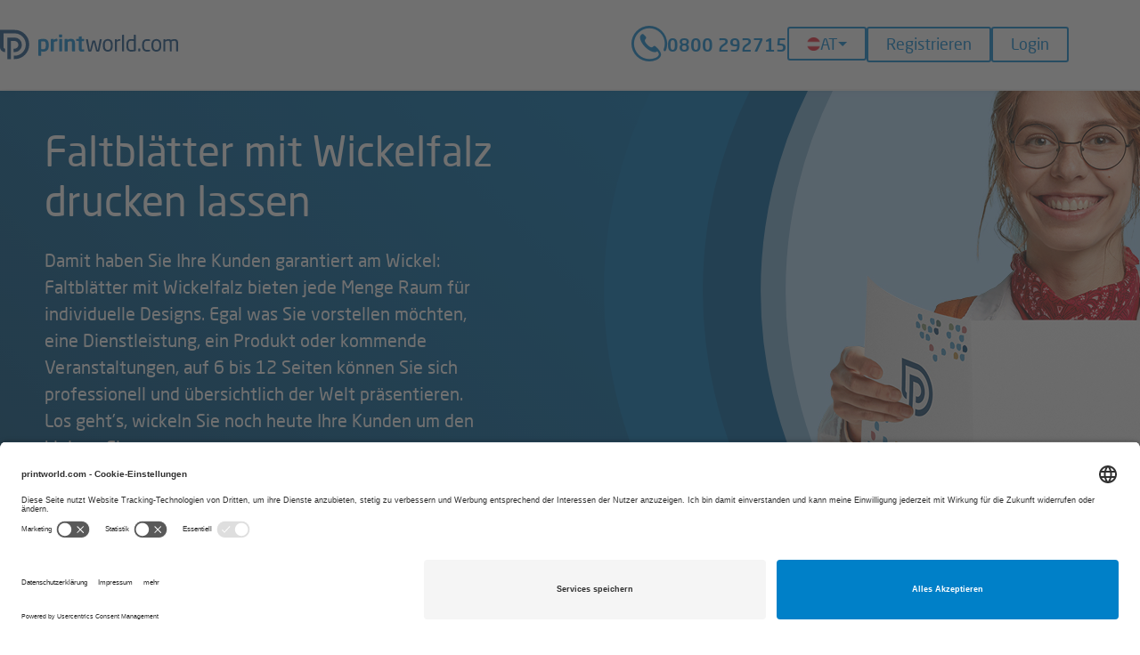

--- FILE ---
content_type: text/html; charset=utf-8
request_url: https://www.printworld.com/at/faltblaetter-wickelfalz-kalkulieren-und-drucken
body_size: 16021
content:
<!DOCTYPE html><html lang="de"><head><meta charset="utf-8" /><meta name="csrf-param" content="authenticity_token" />
<meta name="csrf-token" content="tGXsiYaKHXV0v3FL1k014Tfs42EbK3UvvV_jaUnawi6BSx2vsuYVNklt929ht3YGXwX4zZ-X1PW8LOzIUgnXig" /><meta name="google-site-verification" content="s_qwxhEp9r1Ha0pi0bGcXQFIxHHoRshoK52KBQjeF-0"><meta name="description" content="Wir drucken hochwertige Faltblätter mit Wickelfalz. Versandkostenfrei ✓ bequeme Zahlung auf Rechnung ✓ ➤ Jetzt günstig drucken!"><meta name="robots" content="index, follow"><link href="/favicon.ico" rel="shortcut icon" /><link rel="canonical" href="https://www.printworld.com/at/faltblaetter-wickelfalz-kalkulieren-und-drucken"><link rel="alternate" hreflang="de-DE" href="https://www.printworld.com/de/faltblaetter-wickelfalz-kalkulieren-und-drucken"><link rel="alternate" hreflang="de-AT" href="https://www.printworld.com/at/faltblaetter-wickelfalz-kalkulieren-und-drucken"><link rel="alternate" hreflang="nl-NL" href="https://www.printworld.com/nl/folders-wikkelvouw-drukken"><link rel="alternate" hreflang="cs-CZ" href="https://www.printworld.com/cz/skladane-letaky-zavinovaci-lom-konfigurace-a-tisk"><link rel="alternate" hreflang="sk-SK" href="https://www.printworld.com/sk/skladane-letaky-zavinovaci-lom-konfiguracia-a-tlac"><link rel="alternate" hreflang="fr-FR" href="https://www.printworld.com/fr/depliant-pli-roule-imprimer"><link rel="alternate" hreflang="pl-PL" href="https://www.printworld.com/pl/skladane-ulotki-obejmujacy-falc-konfiguracja-i-druk"><link rel="alternate" hreflang="nl-BE" href="https://www.printworld.com/be-nl/folders-wikkelvouw-drukken"><link rel="alternate" hreflang="fr-BE" href="https://www.printworld.com/be-fr/depliant-pli-roule-imprimer"><link rel="alternate" hreflang="it-IT" href="https://www.printworld.com/it/pieghevoli-con-piega-a-portafoglio-calcolo-e-stampa"><link rel="alternate" hreflang="x-default" href="https://www.printworld.com/de/faltblaetter-wickelfalz-kalkulieren-und-drucken"><script src="/assets/core-f02e22e78df69c39c3defdb0696fb56919b34a2ab7c8c77ffcfa3f46fb9a30d9.js"></script><link rel="stylesheet" media="screen" href="/assets/legacy-ae02959cbc81e0a8ce767f81da32af55edf7fed5834e249872a2073cbe83289a.css" /><link rel="stylesheet" media="screen" href="/assets/application-d8082b78cec53f6fd3bb9435a3e4acd4106ca03a72f6bfa678df85ba43a20b85.css" /><link rel="stylesheet" media="screen" href="/assets/desktop-05a9593634c624834323261caf093e076f1d9935037df60942314aaa29afa55f.css" /><script src="/assets/application-38168a65edfe7383727514888c97c62e4c5dccfae39a41bd5619f33e523b50c4.js" data-turbolinks-track="true"></script><script src="/assets/legacy-d47c774c33de36ae324b1c017988167dbb3939e4c42f36102bde0a9e9eadc6b7.js" data-turbolinks-track="true"></script><script>
//<![CDATA[
      I18n.defaultLocale = "de";
      I18n.locale = "de";

//]]>
</script><script>
//<![CDATA[
      window.Locale = "de"
      window.LocaleData = {}

//]]>
</script><!--/**
 * @license
 * MyFonts Webfont Build ID 3867246, 2020-12-16T11:57:38-0500
 *
 * The fonts listed in this notice are subject to the End User License
 * Agreement(s) entered into by the website owner. All other parties are
 * explicitly restricted from using the Licensed Webfonts(s).
 *
 * You may obtain a valid license at the URLs below.
 *
 * Webfont: NeoSansProRegular by undefined
 * URL: https://www.myfonts.comundefined
 * Copyright: Copyright © 2024 Monotype Imaging Inc. All rights reserved.
 *
 * Webfont: NeoSansProMedium by undefined
 * URL: https://www.myfonts.comundefined
 * Copyright: Copyright © 2024 Monotype Imaging Inc. All rights reserved.
 *
 * © 2024 MyFonts Inc. */--><script src="https://app.usercentrics.eu/browser-ui/latest/loader.js" id="usercentrics-cmp" data-settings-id="_bChXdPT3" async="async"></script><script type="text/plain" data-usercentrics="Google Tag Manager">
//<![CDATA[
        // Define dataLayer and the gtag function.
        window.dataLayer = window.dataLayer || [];
        function gtag(){dataLayer.push(arguments);}

        // Set default consent to 'denied' as a placeholder
        // Determine actual values based on your own requirements
        gtag('consent', 'default', {
          'ad_storage': 'denied',
          'ad_user_data': 'denied',
          'ad_personalization': 'denied',
          'analytics_storage': 'denied'
        });
        (function(w,d,s,l,i){w[l]=w[l]||[];w[l].push({'gtm.start':
        new Date().getTime(),event:'gtm.js'});var f=d.getElementsByTagName(s)[0],
        j=d.createElement(s),dl=l!='dataLayer'?'&l='+l:'';j.async=true;j.src=
        'https://www.googletagmanager.com/gtm.js?id='+i+dl;f.parentNode.insertBefore(j,f);
        })(window,document,'script','dataLayer','GTM-WW84HTD');

//]]>
</script><meta content="width=device-width" name="viewport" /><title>Faltblätter/Falzflyer Wickelfalz günstig drucken | printworld.com</title></head><body id="webshop"><a id="top"></a><noscript><iframe height="0" src="https://www.googletagmanager.com/ns.html?id=GTM-WW84HTD" style="display:none;visibility:hidden" width="0"></iframe><div class="alert alert-error unstyled text-center"><strong>Hinweis:</strong> In Ihrem Browser ist <strong>JavaScript deaktiviert</strong> oder eine installierte Erweiterung (z.B. NoScript) blockiert die Ausführung von JavaScript.<br>Bitte aktivieren oder erlauben Sie JavaScript, um die Website der Printworld nutzen zu können.</div></noscript><header class="header header-logged-out"><div class="header__mobile-header"><div class="nav-main-container nav-container"><button class="nav-main-toggle"><span class="icon icon-list " title="Hauptnavigation"><span class="is-hidden is-hidden--visually">Hauptnavigation</span></span></button><div class="nav-main-container-inner"><nav class="nav-main"><ul class="header__nav-main list--unstyled"><li class="header__nav-main-item header__nav-main-item--hassub header__nav-main-item--active"><a class="header__nav-main-link" href="#">Top-Produkte</a><div class="header__nav-main--level-2"><ul class="header__nav list--unstyled"><li class="header__nav-main-item"><a class="header__nav-main-link" href="/at/flyer-kalkulieren-und-drucken">Flyer</a></li><li class="header__nav-main-item"><a class="header__nav-main-link" href="/at/faltblatt">Faltblätter</a></li><li class="header__nav-main-item"><a class="header__nav-main-link" href="/at/broschueren-und-prospekte">Broschüren und Prospekte</a></li><li class="header__nav-main-item"><a class="header__nav-main-link" href="/at/briefbogen-classic-cmyk-kalkulieren-und-drucken">Briefpapier Classic <nobr>(in CMYK)</nobr></a></li><li class="header__nav-main-item"><a class="header__nav-main-link" href="/at/visitenkarte">Visitenkarten</a></li><li class="header__nav-main-item"><a class="header__nav-main-link" href="/at/druckbogen-plano-kalkulieren-und-drucken">Druckbogen (plano)</a></li><li class="header__nav-main-item"><a class="header__nav-main-link" href="/at/sonderfarben-druck-hks-pantone">Sonderfarben-Druck HKS & Pantone</a></li><li class="header__nav-main-item"><a class="header__nav-main-link" href="/at/maturazeitungen-jahrbuecher">Maturazeitungen / Jahrbücher</a></li><li class="header__nav-main-item"><a class="header__nav-main-link" href="/at/produkte">Produktübersicht</a></li></ul></div></li></ul><ul class="header__nav-main list--unstyled"><li class="header__nav-main-item header__nav-main-item--hassub"><a class="header__nav-main-link" href="#">Unternehmen</a><div class="header__nav-main--level-2"><ul class="header__nav list--unstyled"><li class="header__nav-main-item"><a class="header__nav-main-link" href="/at/unternehmen/impressum">Impressum</a></li><li class="header__nav-main-item"><a class="header__nav-main-link" href="/at/unternehmen/agb">AGB</a></li><li class="header__nav-main-item"><a class="header__nav-main-link" href="/at/unternehmen/gpsr">Produktsicherheit (GPSR)</a></li><li class="header__nav-main-item"><a class="header__nav-main-link" href="/at/unternehmen/datenschutz">Datenschutzerklärung</a></li><li class="header__nav-main-item"><a class="header__nav-main-link" href="javascript:UC_UI.showSecondLayer();">Datenschutzeinstellungen</a></li></ul></div></li><li class="header__nav-main-item header__nav-main-item--hassub"><a class="header__nav-main-link" href="#">Hilfe / FAQs</a><div class="header__nav-main--level-2"><ul class="header__nav list--unstyled"><li class="header__nav-main-item"><a class="header__nav-main-link" href="/at/hilfe-faqs/datenhandling">Datenhandling</a></li><li class="header__nav-main-item"><a class="header__nav-main-link" href="/at/hilfe-faqs/lieferung">Lieferung</a></li><li class="header__nav-main-item"><a class="header__nav-main-link" href="/at/hilfe-faqs/auftragsabwicklung">Auftragsabwicklung</a></li><li class="header__nav-main-item"><a class="header__nav-main-link" href="/at/hilfe-faqs/zahlungsmoglichkeiten">Zahlungsmöglichkeiten</a></li><li class="header__nav-main-item"><a class="header__nav-main-link" href="/at/hilfe-faqs/klimabeitrag">Klimabeitrag</a></li></ul></div></li></ul></nav><a class="header__hotline-link" href="tel:+43800292715"><span aria-hidden="true" class="icon icon-phone-circle-gap header__hotline-icon"></span><span class="header__hotline-link-text">0800 292715</span></a><div class="language-selection"><button class="btn btn-default language-selection__dropdown-toggle" data-toggle="dropdown"><img width="15" height="15" alt="Landesflagge österreich" src="/assets/austria-flag-round-14870edd2392b94c01106a86c6490e338ff0a023a5064ff32d000bfb0e7cfa28.png" /><span class="country-flag">AT</span><span class="caret"></span></button><div class="language-selection__dropdown"><strong class="language-selection__group-title">Region</strong><ul class="language-selection__group list--unstyled"><li class="language-selection__item language-selection__sub-group"><a class="language-selection__link" data-turbolinks="false" lang="de" href="/de/"><img width="15" height="15" alt="Landesflagge Deutschland" src="/assets/germany-flag-round-a55d1b2b67b89240f39e23d81ddbfc2c6d4ae3bb8676bdf041b38c135dca3514.png" /><span>Deutschland</span></a><div class="language-selection__dropdown"><strong class="language-selection__group-title">Sprache</strong><ul class="language-selection__group list--unstyled"><li class="language-selection__item"><a data-turbolinks="false" class="language-selection__link" lang="de" href="/de/?switch_locale=1">Deutsch</a></li><li class="language-selection__item"><form action="/at/seo_redirect" accept-charset="UTF-8" method="post"><input type="hidden" name="authenticity_token" value="88jeh5ngewj3hR9CyrHX0Ys7DXNN9M8alxPF3TViil9IGvLlyR_ACt_ScQmLcAWsdXQxVrVuCmBPdz4thQq9IA" autocomplete="off" /><input type="hidden" name="href" value="L2RlLWVuLz9zd2l0Y2hfbG9jYWxlPTE=" /><button name="button" type="submit" data-turbolinks="false" class="language-selection__link" data-language="en" lang="en">English</button></form></li></ul></div></li><li class="language-selection__item"><a class="language-selection__link" data-turbolinks="false" lang="nl" href="/nl/"><img width="15" height="15" alt="Nationale vlag Nederland" src="/assets/netherlands-flag-round-8ab7bf7b23a492152295a3fcae35d4acd5a54b552d7fa8704784d2854db6f7c8.png" /><span>Nederland</span></a></li><li class="language-selection__item"><a class="language-selection__link" data-turbolinks="false" lang="de" href="/at/"><img width="15" height="15" alt="Landesflagge Österreich" src="/assets/austria-flag-round-14870edd2392b94c01106a86c6490e338ff0a023a5064ff32d000bfb0e7cfa28.png" /><span>Österreich</span></a></li><li class="language-selection__item"><a class="language-selection__link" data-turbolinks="false" lang="cs" href="/cz/"><img width="15" height="15" alt="Státní vlajka Česko" src="/assets/czechia-flag-round-2de6159a94d23c2c66d3e42003f056fc281adfcab91edb9f4024e4ca4e5a42df.png" /><span>Česko</span></a></li><li class="language-selection__item"><a class="language-selection__link" data-turbolinks="false" lang="sk" href="/sk/"><img width="15" height="15" alt="Štátna vlajka Slovensko" src="/assets/slovakia-flag-round-f149dfd3a01caf0d37179e0e98b578b72f0c7c786e93a9846c2ff50d05a5f8f8.png" /><span>Slovensko</span></a></li><li class="language-selection__item"><a class="language-selection__link" data-turbolinks="false" lang="pl" href="/pl/"><img width="15" height="15" alt="Flaga narodowa Polska" src="/assets/poland-flag-round-6490088f853aa52b1ad235d1ed398806bab389e5dc0a90f4ccbc2641607e872b.png" /><span>Polska</span></a></li><li class="language-selection__item"><a class="language-selection__link" data-turbolinks="false" lang="fr" href="/fr/"><img width="15" height="15" alt="Drapeau national France" src="/assets/france-flag-round-eed35951c5b977f646c1b53959cbff706a25cf2bf313ab12fee8e83b1b4feb3d.png" /><span>France</span></a></li><li class="language-selection__item language-selection__sub-group"><div class="language-selection__link" data-turbolinks="false" lang="nl-BE" tabindex="0"><img width="15" height="15" alt="Nationale vlag België" src="/assets/belgium-flag-round-d41adc71f7e290f7f7eac5f08a98ee064912ab7db9da2dba14c8515ce126282f.png" /><span>België</span></div><div class="language-selection__dropdown"><strong class="language-selection__group-title">Sprache</strong><ul class="language-selection__group list--unstyled"><li class="language-selection__item"><a data-turbolinks="false" class="language-selection__link" lang="nl-BE" href="/be-nl/?switch_locale=1">Nederlands</a></li><li class="language-selection__item"><a data-turbolinks="false" class="language-selection__link" lang="fr-BE" href="/be-fr/?switch_locale=1">Français</a></li></ul></div></li><li class="language-selection__item"><a class="language-selection__link" data-turbolinks="false" lang="it" href="/it/"><img width="15" height="15" alt="Bandiera Italia" src="/assets/italy-flag-round-c6ca4b74f5df6dcc5d8e5520132fbcc92a81252144718117fc6adb8be70e1667.png" /><span>Italia</span></a></li></ul></div></div></div></div><a title="Login" class="nav-user-toggle" href="/at/login"><span aria-hidden="true" class="icon icon-lock "></span><span>Login</span></a></div><div class="header__grid"><div class="header__grid-element header__grid-element--logo"><a class="brand" title="Online Druckerei - Günstig im Internet drucken | printworld.com" href="/at/"><svg aria-label="logo printworld" xmlns="http://www.w3.org/2000/svg"><use xmlns:xlink="http://www.w3.org/1999/xlink" xlink:href="/assets/sprite-main-59cf5e0b026a123a7da954ad2ec4bbca30ba5aca9cadffa649bcc989e25937b6.svg#logo-printworld"></use></svg></a></div><div class="header__grid-element header__grid-element--login"><a class="header__hotline-link" href="tel:+43800292715"><span aria-hidden="true" class="icon icon-phone-circle-gap header__hotline-icon"></span><span class="header__hotline-link-text">0800 292715</span></a><div class="language-selection"><button class="btn btn-default language-selection__dropdown-toggle" data-toggle="dropdown"><img width="15" height="15" alt="Landesflagge österreich" src="/assets/austria-flag-round-14870edd2392b94c01106a86c6490e338ff0a023a5064ff32d000bfb0e7cfa28.png" /><span class="country-flag">AT</span><span class="caret"></span></button><div class="language-selection__dropdown"><strong class="language-selection__group-title">Region</strong><ul class="language-selection__group list--unstyled"><li class="language-selection__item language-selection__sub-group"><a class="language-selection__link" data-turbolinks="false" lang="de" href="/de/"><img width="15" height="15" alt="Landesflagge Deutschland" src="/assets/germany-flag-round-a55d1b2b67b89240f39e23d81ddbfc2c6d4ae3bb8676bdf041b38c135dca3514.png" /><span>Deutschland</span></a><div class="language-selection__dropdown"><strong class="language-selection__group-title">Sprache</strong><ul class="language-selection__group list--unstyled"><li class="language-selection__item"><a data-turbolinks="false" class="language-selection__link" lang="de" href="/de/?switch_locale=1">Deutsch</a></li><li class="language-selection__item"><form action="/at/seo_redirect" accept-charset="UTF-8" method="post"><input type="hidden" name="authenticity_token" value="88jeh5ngewj3hR9CyrHX0Ys7DXNN9M8alxPF3TViil9IGvLlyR_ACt_ScQmLcAWsdXQxVrVuCmBPdz4thQq9IA" autocomplete="off" /><input type="hidden" name="href" value="L2RlLWVuLz9zd2l0Y2hfbG9jYWxlPTE=" /><button name="button" type="submit" data-turbolinks="false" class="language-selection__link" data-language="en" lang="en">English</button></form></li></ul></div></li><li class="language-selection__item"><a class="language-selection__link" data-turbolinks="false" lang="nl" href="/nl/"><img width="15" height="15" alt="Nationale vlag Nederland" src="/assets/netherlands-flag-round-8ab7bf7b23a492152295a3fcae35d4acd5a54b552d7fa8704784d2854db6f7c8.png" /><span>Nederland</span></a></li><li class="language-selection__item"><a class="language-selection__link" data-turbolinks="false" lang="de" href="/at/"><img width="15" height="15" alt="Landesflagge Österreich" src="/assets/austria-flag-round-14870edd2392b94c01106a86c6490e338ff0a023a5064ff32d000bfb0e7cfa28.png" /><span>Österreich</span></a></li><li class="language-selection__item"><a class="language-selection__link" data-turbolinks="false" lang="cs" href="/cz/"><img width="15" height="15" alt="Státní vlajka Česko" src="/assets/czechia-flag-round-2de6159a94d23c2c66d3e42003f056fc281adfcab91edb9f4024e4ca4e5a42df.png" /><span>Česko</span></a></li><li class="language-selection__item"><a class="language-selection__link" data-turbolinks="false" lang="sk" href="/sk/"><img width="15" height="15" alt="Štátna vlajka Slovensko" src="/assets/slovakia-flag-round-f149dfd3a01caf0d37179e0e98b578b72f0c7c786e93a9846c2ff50d05a5f8f8.png" /><span>Slovensko</span></a></li><li class="language-selection__item"><a class="language-selection__link" data-turbolinks="false" lang="pl" href="/pl/"><img width="15" height="15" alt="Flaga narodowa Polska" src="/assets/poland-flag-round-6490088f853aa52b1ad235d1ed398806bab389e5dc0a90f4ccbc2641607e872b.png" /><span>Polska</span></a></li><li class="language-selection__item"><a class="language-selection__link" data-turbolinks="false" lang="fr" href="/fr/"><img width="15" height="15" alt="Drapeau national France" src="/assets/france-flag-round-eed35951c5b977f646c1b53959cbff706a25cf2bf313ab12fee8e83b1b4feb3d.png" /><span>France</span></a></li><li class="language-selection__item language-selection__sub-group"><div class="language-selection__link" data-turbolinks="false" lang="nl-BE" tabindex="0"><img width="15" height="15" alt="Nationale vlag België" src="/assets/belgium-flag-round-d41adc71f7e290f7f7eac5f08a98ee064912ab7db9da2dba14c8515ce126282f.png" /><span>België</span></div><div class="language-selection__dropdown"><strong class="language-selection__group-title">Sprache</strong><ul class="language-selection__group list--unstyled"><li class="language-selection__item"><a data-turbolinks="false" class="language-selection__link" lang="nl-BE" href="/be-nl/?switch_locale=1">Nederlands</a></li><li class="language-selection__item"><a data-turbolinks="false" class="language-selection__link" lang="fr-BE" href="/be-fr/?switch_locale=1">Français</a></li></ul></div></li><li class="language-selection__item"><a class="language-selection__link" data-turbolinks="false" lang="it" href="/it/"><img width="15" height="15" alt="Bandiera Italia" src="/assets/italy-flag-round-c6ca4b74f5df6dcc5d8e5520132fbcc92a81252144718117fc6adb8be70e1667.png" /><span>Italia</span></a></li></ul></div></div><a class="btn" title="Registrieren" href="/at/registrierung">Registrieren</a><a class="btn" title="Login" href="/at/login">Login</a></div></div></header><div class="stage-product"><div class="stage-product__content-container"><div class="stage-product__content"><h1 class="stage-product__headline">Faltblätter mit Wickelfalz drucken lassen</h1><p class="stage-product__text">Damit haben Sie Ihre Kunden garantiert am Wickel: Faltblätter mit Wickelfalz bieten jede Menge Raum für individuelle Designs. Egal was Sie vorstellen möchten, eine Dienstleistung, ein Produkt oder kommende Veranstaltungen, auf 6 bis 12 Seiten können Sie sich professionell und übersichtlich der Welt präsentieren. Los geht’s, wickeln Sie noch heute Ihre Kunden um den kleinen Finger. </p></div></div><div class="stage-product__image-container"><div class="stage-product__background"><div class="stage-product__svg-backgroud"><svg xmlns="http://www.w3.org/2000/svg"><use xmlns:xlink="http://www.w3.org/1999/xlink" xlink:href="/assets/sprite-blue-wave-6cd561ee9075b560055a86a4b1116137e03ea790da32845a71b3c4873b99a3b0.svg#wave-opening"></use></svg><svg xmlns="http://www.w3.org/2000/svg"><use xmlns:xlink="http://www.w3.org/1999/xlink" xlink:href="/assets/sprite-blue-wave-6cd561ee9075b560055a86a4b1116137e03ea790da32845a71b3c4873b99a3b0.svg#wave-opening"></use></svg></div><img class="stage-product__background-image" alt="" height="450" src="/at/system/refinery/resources/2023/07/14/6eatk060zg_bg_people_folder_900x450.jpg" /></div></div></div><div class="breadcrumb-wrapper"><ul class="breadcrumb"><li class="breadcrumb__item"><a title="Startseite" class="breadcrumb__link" href="/at/">Startseite</a><span class="breadcrumb__divider divider"><span class="icon icon-chevron-right"></span></span></li><li class="breadcrumb__item"><a title="Produkte" class="breadcrumb__link" href="/at/produkte">Produkte</a><span class="breadcrumb__divider divider"><span class="icon icon-chevron-right"></span></span></li><li class="breadcrumb__item"><a title="Faltblätter drucken lassen" class="breadcrumb__link" href="/at/faltblatt">Faltblätter</a><span class="breadcrumb__divider divider"><span class="icon icon-chevron-right"></span></span></li><li class="breadcrumb__item breadcrumb__item--active">Wickelfalz</li></ul></div><div class="content content-primary"><div class="container"><div>
  <div class="hidden_message">
    
  </div>

  <form class="form-horizontal form-large" id="request_form" onsubmit="if($(&#39;#user_action&#39;).attr(&#39;value&#39;) === &#39;&#39;) return false;" action="/at/produkte/faltblaetter-wickelfalz/angebote" accept-charset="UTF-8" method="post"><input type="hidden" name="authenticity_token" value="dJbzZyty3zxfzibDm5XJ7pBunT-hqcC7Z-6N8SqW4EJH1bex9fPSqzM4yzqV9XBpLeKwa1cLcdqhPPjW48zOxQ" autocomplete="off" /><div id="modal" class="modal hide "><div class="modal-header"><button type="button" class="close" data-dismiss="modal" aria-hidden="true">&times;</button><span class="text-large">Vergeben Sie für Ihre Faltblätter Wickelfalz zunächst einen eindeutigen Titel:</span></div><div class="modal-body"><input class="input-full-width" data-max-chars="255" data-counter-id="#name_counter" type="text" name="order[name]" id="order_name" /></div><div class="modal-footer"><p class="pull-left"><span id="name_counter" class="counter"></span> Zeichen übrig</p><button name="button" type="submit" class="btn btn-icon btn-primary"><span class="btn-text">Speichern und weiter</span><span aria-hidden="true" class="icon icon-chevron-right "></span></button></div></div><input type="hidden" name="visited" id="visited" value="" autocomplete="off" /><input type="hidden" name="user_action" id="user_action" value="" autocomplete="off" /><input type="hidden" name="product_type" id="product_type" value="folder_letter" autocomplete="off" /><div class="row aside-sticky"><div class="row__col row__col--md--8"><div class="well"><div class="clearfix" id="property_div"><div data-price_url="/at/produkte/faltblaetter-wickelfalz/angebote/update_price.js" id="properties"><fieldset><div class="control-group"><label class="control-label" for="order_property_values_print_run">Auflage</label><div class="controls"><select class="input-xlarge select--is-white " data-confirm="Bitte beachten Sie, dass sich dadurch Ihr Preis um die Gebühren der gewählten Zahlungsmethode ändern wird." data-method="put" data-url="/at/auftraege" name="order[property_values][print_run]" id="order_property_values_print_run"><option value="50">50</option>
<option value="100">100</option>
<option value="150">150</option>
<option value="200">200</option>
<option value="250">250</option>
<option value="300">300</option>
<option value="400">400</option>
<option value="500">500</option>
<option value="750">750</option>
<option selected="selected" value="1000">1.000</option>
<option value="1250">1.250</option>
<option value="1400">1.400</option>
<option value="1500">1.500</option>
<option value="1750">1.750</option>
<option value="2000">2.000</option>
<option value="2500">2.500</option>
<option value="3000">3.000</option>
<option value="3500">3.500</option>
<option value="4000">4.000</option>
<option value="4500">4.500</option>
<option value="5000">5.000</option>
<option value="5500">5.500</option>
<option value="6000">6.000</option>
<option value="6500">6.500</option>
<option value="7000">7.000</option>
<option value="7500">7.500</option>
<option value="8000">8.000</option>
<option value="9000">9.000</option>
<option value="10000">10.000</option>
<option value="11000">11.000</option>
<option value="12000">12.000</option>
<option value="12500">12.500</option>
<option value="13000">13.000</option>
<option value="14000">14.000</option>
<option value="14500">14.500</option>
<option value="15000">15.000</option>
<option value="15100">15.100</option>
<option value="15500">15.500</option>
<option value="16000">16.000</option>
<option value="17000">17.000</option>
<option value="17500">17.500</option>
<option value="18000">18.000</option>
<option value="19000">19.000</option>
<option value="20000">20.000</option>
<option value="22500">22.500</option>
<option value="25000">25.000</option>
<option value="25500">25.500</option>
<option value="27500">27.500</option>
<option value="30000">30.000</option>
<option value="32500">32.500</option>
<option value="35000">35.000</option>
<option value="37500">37.500</option>
<option value="40000">40.000</option>
<option value="42500">42.500</option>
<option value="45000">45.000</option>
<option value="47500">47.500</option>
<option value="50000">50.000</option>
<option value="52000">52.000</option>
<option value="55000">55.000</option>
<option value="60000">60.000</option>
<option value="60500">60.500</option>
<option value="65000">65.000</option>
<option value="70000">70.000</option>
<option value="75000">75.000</option>
<option value="80000">80.000</option>
<option value="85000">85.000</option>
<option value="90000">90.000</option>
<option value="95000">95.000</option>
<option value="100000">100.000</option>
<option value="110000">110.000</option>
<option value="115000">115.000</option>
<option value="116000">116.000</option>
<option value="120000">120.000</option>
<option value="125000">125.000</option>
<option value="130000">130.000</option>
<option value="135000">135.000</option>
<option value="140000">140.000</option>
<option value="150000">150.000</option>
<option value="160000">160.000</option>
<option value="170000">170.000</option>
<option value="175000">175.000</option>
<option value="180000">180.000</option>
<option value="190000">190.000</option>
<option value="200000">200.000</option>
<option value="250000">250.000</option>
<option value="300000">300.000</option>
<option value="350000">350.000</option>
<option value="400000">400.000</option>
<option value="450000">450.000</option>
<option value="500000">500.000</option>
<option value="600000">600.000</option>
<option value="750000">750.000</option>
<option value="1000000">1.000.000</option></select> <span class="help-inline"><span title="Bitte wählen Sie hier die gewünschte Auflage für Ihr Faltblatt aus." class="icon icon-info-drop" data-toggle="tooltip" data-placement="right" data-container="body" aria-hidden="true"></span></span></div></div><div class="control-group"><label class="control-label" for="order_property_values_paper_format">Endformat</label><div class="controls"><select class="input-xlarge select--is-white " data-confirm="Bitte beachten Sie, dass sich dadurch Ihr Preis um die Gebühren der gewählten Zahlungsmethode ändern wird." data-method="put" data-url="/at/auftraege" name="order[property_values][paper_format]" id="order_property_values_paper_format"><option value="Q105">105×105mm quadratisch</option>
<option value="Q120">120×120mm quadratisch</option>
<option value="A6">DIN A6 (105×148mm)</option>
<option selected="selected" value="DinLang">100×210mm</option>
<option value="105x210">105×210mm</option>
<option value="120x180">120×180mm</option>
<option value="A5">DIN A5 (148×210mm)</option>
<option value="105x297">105×297mm</option>
<option value="140x297">140×297mm</option>
<option value="Q210">210×210mm quadratisch</option>
<option value="A4">DIN A4 (210×297mm)</option>
<option value="custom">Freies Format</option></select> <span class="help-inline"><span title="Bitte wählen Sie hier das Endformat Ihres fertig verarbeiteten (also gefalzten) Faltblatts aus. Bitte legen Sie Ihre Druckdatei mit zusätzlichen 2 mm Randanschnitt umlaufend an und beachten Sie bitte unser Datenblatt auf dieser Seite mit weiteren Informationen." class="icon icon-info-drop" data-toggle="tooltip" data-placement="right" data-container="body" aria-hidden="true"></span></span></div></div><div class="control-group hide" id="custom_paper_format_fields"><div class="control-group"><div class="controls"><input class="input-mini" value="100" placeholder="Breite" disabled="disabled" type="text" name="order[property_values][custom_paper_format_width]" id="order_property_values_custom_paper_format_width" /> x <input class="input-mini" value="148" placeholder="Höhe" disabled="disabled" type="text" name="order[property_values][custom_paper_format_height]" id="order_property_values_custom_paper_format_height" /> <span class="help-inline"><span title="Bitte geben Sie Breite mal Höhe Ihres Produktes in mm ein. (Minimalbreite: 100 mm, Maximalbreite: 210 mm, Minimalhöhe: 148 mm, Maximalhöhe: 297 mm)" class="icon icon-info-drop" data-toggle="tooltip" data-placement="right" data-container="body" aria-hidden="true"></span></span><p id="open_format">offenes Format (B × H): 297 × 210 mm</p></div></div></div><div class="control-group"><label class="control-label" for="order_property_values_paper_orientation">Formatlage</label><div class="controls"><select class="input-xlarge select--is-white " data-confirm="Bitte beachten Sie, dass sich dadurch Ihr Preis um die Gebühren der gewählten Zahlungsmethode ändern wird." data-method="put" data-url="/at/auftraege" name="order[property_values][paper_orientation]" id="order_property_values_paper_orientation"><option selected="selected" value="portrait">hoch</option>
<option value="landscape">quer</option></select> <span class="help-inline"><span title="Bitte wählen Sie, ob Ihr Faltblatt im Hoch- oder Querformat hergestellt werden soll. Die Angabe bezieht sich auf das fertige, gefalzte Produkt." class="icon icon-info-drop" data-toggle="tooltip" data-placement="right" data-container="body" aria-hidden="true"></span></span></div></div><div class="control-group"><label class="control-label" for="order_property_values_page_count">Seitenanzahl</label><div class="controls"><select class="input-xlarge select--is-white " data-confirm="Bitte beachten Sie, dass sich dadurch Ihr Preis um die Gebühren der gewählten Zahlungsmethode ändern wird." data-method="put" data-url="/at/auftraege" name="order[property_values][page_count]" id="order_property_values_page_count"><option selected="selected" value="6">6</option>
<option value="8">8</option>
<option value="10">10</option>
<option value="12">12</option></select> <span class="help-inline"><span title="Bitte wählen Sie die Anzahl der Seiten Ihres Faltblattes aus." class="icon icon-info-drop" data-toggle="tooltip" data-placement="right" data-container="body" aria-hidden="true"></span></span></div></div><div class="control-group"><label class="control-label" for="order_property_values_chromaticity">Farbigkeit</label><div class="controls"><input value="4/4" autocomplete="off" type="hidden" name="order[property_values][chromaticity]" id="order_property_values_chromaticity" /><select disabled="disabled" class="input-xlarge select--is-white " data-confirm="Bitte beachten Sie, dass sich dadurch Ihr Preis um die Gebühren der gewählten Zahlungsmethode ändern wird." data-method="put" data-url="/at/auftraege" name="order[property_values][chromaticity]" id="order_property_values_chromaticity"><option selected="selected" value="4/4">4/4</option></select> <span class="help-inline"><span title="Ihre Faltblätter werden beidseitig 4-farbig bedruckt." class="icon icon-info-drop" data-toggle="tooltip" data-placement="right" data-container="body" aria-hidden="true"></span></span></div></div><div class="control-group"><label class="control-label" for="order_property_values_paper_type">Material</label><div class="controls"><select class="input-xlarge select--is-white " data-confirm="Bitte beachten Sie, dass sich dadurch Ihr Preis um die Gebühren der gewählten Zahlungsmethode ändern wird." data-method="put" data-url="/at/auftraege" name="order[property_values][paper_type]" id="order_property_values_paper_type"><option value="80g Offset">80g Offset</option>
<option value="90g Offset">90g Offset</option>
<option value="90g matt Bilderdruck">90g matt Bilderdruck</option>
<option value="90g glänzend Bilderdruck">90g glänzend Bilderdruck</option>
<option value="115g matt Bilderdruck">115g matt Bilderdruck</option>
<option value="115g glänzend Bilderdruck">115g glänzend Bilderdruck</option>
<option value="120g Offset">120g Offset</option>
<option class="highlight" selected="selected" value="135g matt Bilderdruck">135g matt Bilderdruck - Bestseller</option>
<option class="highlight" value="135g glänzend Bilderdruck">135g glänzend Bilderdruck - Bestseller</option>
<option value="170g matt Bilderdruck">170g matt Bilderdruck</option>
<option value="170g glänzend Bilderdruck">170g glänzend Bilderdruck</option>
<option value="250g matt Bilderdruck">250g matt Bilderdruck</option>
<option value="300g matt Bilderdruck">300g matt Bilderdruck</option>
<option value="300g glänzend Bilderdruck">300g glänzend Bilderdruck</option></select> <span class="help-inline"><span title="Bitte wählen Sie das gewünschte Papier für Ihre Faltblätter aus. Papiere ab 200g werden selbstverständlich vor dem Falzen gerillt." class="icon icon-info-drop" data-toggle="tooltip" data-placement="right" data-container="body" aria-hidden="true"></span></span></div></div><div class="control-group"><label class="control-label" for="order_property_values_processing_type">Veredelung</label><div class="controls"><select class="input-xlarge select--is-white " data-confirm="Bitte beachten Sie, dass sich dadurch Ihr Preis um die Gebühren der gewählten Zahlungsmethode ändern wird." data-method="put" data-url="/at/auftraege" name="order[property_values][processing_type]" id="order_property_values_processing_type"><option selected="selected" value="nothing">keine</option>
<option value="disp_dull_twosided">Dispersionslack matt 2-seitig</option></select> <span class="help-inline"><span title="Bitte wählen für Ihre Faltblätter die gewünschte Veredelungsart. Die Auswahlmöglichkeiten sind hier vom gewählten Material abhängig. Bei Bilderdruckpapieren empfehlen wir Dispersionslack, um die Scheuerfestigkeit der Farbe zu erhöhen." class="icon icon-info-drop" data-toggle="tooltip" data-placement="right" data-container="body" aria-hidden="true"></span></span></div></div><div class="control-group"><label class="control-label" for="order_property_values_banding">Bündeln</label><div class="controls"><select class="input-xlarge select--is-white " data-confirm="Bitte beachten Sie, dass sich dadurch Ihr Preis um die Gebühren der gewählten Zahlungsmethode ändern wird." data-method="put" data-url="/at/auftraege" name="order[property_values][banding]" id="order_property_values_banding"><option selected="selected" value="0">nein</option>
<option value="25">banderolieren zu 25 Stück</option>
<option value="50">banderolieren zu 50 Stück</option>
<option value="100">banderolieren zu 100 Stück</option></select> <span class="help-inline"><span title="Bitte wählen Sie ob und zu welcher Anzahl Ihre Faltblätter mit einer Banderole gebündelt werden sollen." class="icon icon-info-drop" data-toggle="tooltip" data-placement="right" data-container="body" aria-hidden="true"></span></span></div></div></fieldset><fieldset><span class="h3">Serviceoptionen</span><div class="control-group"><label class="control-label" for="order_property_values_print_data_check">Druckdatencheck</label><div class="controls"><select class="input-xlarge select--is-white " data-confirm="Bitte beachten Sie, dass sich dadurch Ihr Preis um die Gebühren der gewählten Zahlungsmethode ändern wird." data-method="put" data-url="/at/auftraege" name="order[property_values][print_data_check]" id="order_property_values_print_data_check"><option selected="selected" value="basic">Basischeck</option>
<option value="extended">erweiterter Check</option></select> <span class="help-inline"><span title="Bitte wählen Sie die Art des Datenchecks aus. Im Rahmen des Basisdatenchecks prüfen wir die generelle Eignung Ihrer Daten (Dateiformat, Seitengröße, Seitenanzahl und Schrifteinbettung) für den Druck des beauftragten Produktes und liefern Ihnen einen kurzen Prüfbericht sowie eine Vorschau-PDF zur Druckfreigabe. Der erweiterte Datencheck prüft darüber hinaus Farbraum, Bildauflösung, Weiß-Überdrucken, Linienstärken und Farbauftrag aller Objekte in der Datei sowie ob druckbare Kommentare noch enthalten sind. Beim erweiterten Datencheck erhalten Sie bei möglichen Problemen als zusätzliches Ergebnis eine PDF-Datei mit in Ebenen markierten Objekten und Hinweisen. Für das korrekte Anlegen Ihrer Druckdaten beachten Sie bitte unser Datenblatt auf dieser Seite." class="icon icon-info-drop" data-toggle="tooltip" data-placement="right" data-container="body" aria-hidden="true"></span></span></div></div><div class="control-group"><label class="control-label" for="order_property_values_specimen_copy">Belegexemplare</label><div class="controls"><select class="input-xlarge select--is-white " data-confirm="Bitte beachten Sie, dass sich dadurch Ihr Preis um die Gebühren der gewählten Zahlungsmethode ändern wird." data-method="put" data-url="/at/auftraege" name="order[property_values][specimen_copy]" id="order_property_values_specimen_copy"><option selected="selected" value="0">keine</option>
<option value="3">3 Belege an auswählbare Adresse</option></select> <span class="help-inline"><span title="Falls Sie Ihre Faltblätter direkt und neutral verpackt an Ihren Endkunden versenden, wählen Sie bitte aus, ob und wie viele Belegexemplare an Sie (Ihre im Kundenkonto hinterlegte Adresse) per Post versandt werden sollen." class="icon icon-info-drop" data-toggle="tooltip" data-placement="right" data-container="body" aria-hidden="true"></span></span></div></div><div class="control-group"><label class="control-label" for="order_property_values_production_time">Produktionszeit</label><div class="controls"><select class="input-xlarge select--is-white " data-confirm="Bitte beachten Sie, dass sich dadurch Ihr Preis um die Gebühren der gewählten Zahlungsmethode ändern wird." data-method="put" data-url="/at/auftraege" name="order[property_values][production_time]" id="order_property_values_production_time"><option value="5">bis 5 Arbeitstage</option>
<option selected="selected" value="3">bis 3 Arbeitstage</option>
<option value="2">bis 2 Arbeitstage</option>
<option value="1">1 Arbeitstag (am 14.01.2026 eintreffend)</option></select> <span class="help-inline"><span title="Bitte wählen Sie die maximal mögliche Produktionszeit in Arbeitstagen (Montag bis Freitag) bis zur Übergabe Ihrer Faltblätter mit Wickelfalz an den Versanddienstleister. Die Produktionszeit beginnt mit der zahlungspflichtigen Bestellung. Erfolgt die Bestellung bis 12:00 Uhr, zählt dieser Tag der Bestellung mit zur Produktionszeit." class="icon icon-info-drop" data-toggle="tooltip" data-placement="right" data-container="body" aria-hidden="true"></span></span></div></div><div class="control-group"><label class="control-label" for="order_property_values_climate_neutral_print">Klimabeitrag</label><div class="controls"><select class="input-xlarge select--is-white " data-confirm="Bitte beachten Sie, dass sich dadurch Ihr Preis um die Gebühren der gewählten Zahlungsmethode ändern wird." data-method="put" data-url="/at/auftraege" name="order[property_values][climate_neutral_print]" id="order_property_values_climate_neutral_print"><option selected="selected" value="without">ohne CO2-Kompensation</option>
<option value="with">mit CO2-Kompensation</option></select> <span class="help-inline"><span title="Mit Ihrem Klimabeitrag kompensieren Sie genau die Menge an CO2, die bei der Produktion Ihres Druckerzeugnisses emittiert wird. Während des Bestellvorgangs können Sie ein Zertifikat sowie ein Label mit einer nachvollziehbaren ID zur Kennzeichnung Ihres Druckprodukts downloaden. Weitere Informationen finden Sie auf unserer Seite &quot;Klimabeitrag&quot;." class="icon icon-info-drop" data-toggle="tooltip" data-placement="right" data-container="body" aria-hidden="true"></span></span></div></div></fieldset><fieldset><span class="h3">Versand</span><div class="control-group"><label class="control-label" for="order_property_values_shipping_addresses_count">Anzahl Lieferadressen</label><div class="controls"><select class="input-xlarge select--is-white " data-confirm="Bitte beachten Sie, dass sich dadurch Ihr Preis um die Gebühren der gewählten Zahlungsmethode ändern wird." data-method="put" data-url="/at/auftraege" name="order[property_values][shipping_addresses_count]" id="order_property_values_shipping_addresses_count"><option selected="selected" value="1">1</option>
<option value="2">2</option>
<option value="3">3</option>
<option value="4">4</option>
<option value="5">5</option>
<option value="6">6</option>
<option value="7">7</option>
<option value="8">8</option></select> </div></div><div class="hide" id="address_hints"><div class="control-group"><label class="control-label">Gesamtauflage</label><div class="controls"><div id="print_runs" style="padding-top: 7px;">1000</div></div></div><div class="control-group"><label class="control-label">Noch zu verteilen</label><div class="controls"><div id="shippment_mapping_calculation_sum" style="padding-top: 7px;">0</div></div></div></div><div id="shipping_address_config_fields_1"><span class="h4 hide">1. Adresse</span><div class="control-group hide"><label class="control-label" for="order_property_values_shipment_mapping_1">Auflage für diese Adresse</label><div class="controls"><input type="number" name="order[property_values][shipment_mapping][]" id="order_property_values_shipment_mapping_1" value="1000" min="0" max="9999999" step="1" placeholder="0" /></div></div><div class="control-group"><label class="control-label" for="order_property_values_shipping_note_1">Lieferschein</label><div class="controls"><select name="order[property_values][shipping_note][]" id="order_property_values_shipping_note_1" class="input-xlarge " data-confirm="Bitte beachten Sie, dass sich dadurch Ihr Preis um die Gebühren der gewählten Zahlungsmethode ändern wird." data-method="put" data-url="/at/auftraege"><option selected="selected" value="vdd">Absender Printworld</option>
<option value="neutral">Neutraler Lieferschein</option>
<option value="custom">Upload eigener Lieferschein</option></select> <span class="help-inline"><span title="Bitte wählen sie, ob Sie die Ware mit Absender und Lieferschein von printworld.com oder neutral mit frei wählbarer Absenderadresse versenden möchten. Wenn Sie uns im weiteren Bestellverlauf einen eigenen Lieferschein (eine Seite DIN A4) für den neutralen Versand zur Verfügung stellen möchten, wählen Sie bitte die Option „Upload eigener Lieferschein“." class="icon icon-info-drop" data-toggle="tooltip" data-placement="right" data-container="body" aria-hidden="true"></span></span></div></div><div class="control-group"><label class="control-label" for="order_property_values_shipping_provider_1">Versender</label><div class="controls"><input name="order[property_values][shipping_provider][]" value="parcel_service" autocomplete="off" type="hidden" id="order_property_values_shipping_provider_1_hidden_value" /><select name="order[property_values][shipping_provider][]" id="order_property_values_shipping_provider_1" disabled="disabled" class="input-xlarge " data-confirm="Bitte beachten Sie, dass sich dadurch Ihr Preis um die Gebühren der gewählten Zahlungsmethode ändern wird." data-method="put" data-url="/at/auftraege"><option selected="selected" value="parcel_service">Paketversand</option></select> <span class="help-inline"><span title="Bitte wählen Sie, ob Ihre Faltblätter mit Paket(en) oder per Spedition geliefert werden sollen. Die Auswahlmöglichkeiten hier sind vom Gesamtgewicht Ihrer Bestellung abhängig." class="icon icon-info-drop" data-toggle="tooltip" data-placement="right" data-container="body" aria-hidden="true"></span></span></div></div><div class="control-group"><label class="control-label" for="order_property_values_shipping_type_1">Versandart</label><div class="controls"><select name="order[property_values][shipping_type][]" id="order_property_values_shipping_type_1" class="input-xlarge " data-confirm="Bitte beachten Sie, dass sich dadurch Ihr Preis um die Gebühren der gewählten Zahlungsmethode ändern wird." data-method="put" data-url="/at/auftraege"><option selected="selected" value="standard">Standardversand</option>
<option value="express">Express</option></select> <span class="help-inline"><span title="Bitte wählen Sie die Versandart. Die Versandzeit beträgt bei Standardversand 2-3 Werktage nach Produktionsende. Bei Expressversand wird das Eintreffen der Ware am auf das Produktionsende folgenden Werktag (Mo.-Fr.) garantiert." class="icon icon-info-drop" data-toggle="tooltip" data-placement="right" data-container="body" aria-hidden="true"></span></span></div></div></div><div class="hide" id="shipping_address_config_fields_2"><span class="h4">2. Adresse</span><div class="control-group"><label class="control-label" for="order_property_values_shipment_mapping_2">Auflage für diese Adresse</label><div class="controls"><input type="number" name="order[property_values][shipment_mapping][]" id="order_property_values_shipment_mapping_2" value="0" min="0" max="9999999" step="1" placeholder="0" /></div></div><div class="control-group"><label class="control-label" for="order_property_values_shipping_note_2">Lieferschein</label><div class="controls"><select name="order[property_values][shipping_note][]" id="order_property_values_shipping_note_2" class="input-xlarge " data-confirm="Bitte beachten Sie, dass sich dadurch Ihr Preis um die Gebühren der gewählten Zahlungsmethode ändern wird." data-method="put" data-url="/at/auftraege"><option value="vdd">Absender Printworld</option>
<option value="neutral">Neutraler Lieferschein</option>
<option value="custom">Upload eigener Lieferschein</option></select> <span class="help-inline"><span title="Bitte wählen sie, ob Sie die Ware mit Absender und Lieferschein von printworld.com oder neutral mit frei wählbarer Absenderadresse versenden möchten. Wenn Sie uns im weiteren Bestellverlauf einen eigenen Lieferschein (eine Seite DIN A4) für den neutralen Versand zur Verfügung stellen möchten, wählen Sie bitte die Option „Upload eigener Lieferschein“." class="icon icon-info-drop" data-toggle="tooltip" data-placement="right" data-container="body" aria-hidden="true"></span></span></div></div><div class="control-group"><label class="control-label" for="order_property_values_shipping_provider_2">Versender</label><div class="controls"><select name="order[property_values][shipping_provider][]" id="order_property_values_shipping_provider_2" class="input-xlarge " data-confirm="Bitte beachten Sie, dass sich dadurch Ihr Preis um die Gebühren der gewählten Zahlungsmethode ändern wird." data-method="put" data-url="/at/auftraege"><option value="parcel_service">Paketversand</option>
<option value="forwarder">Speditionsversand</option>
<option value="self_collection">Selbstabholung</option></select> <span class="help-inline"><span title="Bitte wählen Sie, ob Ihre Faltblätter mit Paket(en) oder per Spedition geliefert werden sollen. Die Auswahlmöglichkeiten hier sind vom Gesamtgewicht Ihrer Bestellung abhängig." class="icon icon-info-drop" data-toggle="tooltip" data-placement="right" data-container="body" aria-hidden="true"></span></span></div></div><div class="control-group"><label class="control-label" for="order_property_values_shipping_type_2">Versandart</label><div class="controls"><select name="order[property_values][shipping_type][]" id="order_property_values_shipping_type_2" class="input-xlarge " data-confirm="Bitte beachten Sie, dass sich dadurch Ihr Preis um die Gebühren der gewählten Zahlungsmethode ändern wird." data-method="put" data-url="/at/auftraege"><option value="standard">Standardversand</option>
<option value="express">Express</option></select> <span class="help-inline"><span title="Bitte wählen Sie die Versandart. Die Versandzeit beträgt bei Standardversand 2-3 Werktage nach Produktionsende. Bei Expressversand wird das Eintreffen der Ware am auf das Produktionsende folgenden Werktag (Mo.-Fr.) garantiert." class="icon icon-info-drop" data-toggle="tooltip" data-placement="right" data-container="body" aria-hidden="true"></span></span></div></div></div><div class="hide" id="shipping_address_config_fields_3"><span class="h4">3. Adresse</span><div class="control-group"><label class="control-label" for="order_property_values_shipment_mapping_3">Auflage für diese Adresse</label><div class="controls"><input type="number" name="order[property_values][shipment_mapping][]" id="order_property_values_shipment_mapping_3" value="0" min="0" max="9999999" step="1" placeholder="0" /></div></div><div class="control-group"><label class="control-label" for="order_property_values_shipping_note_3">Lieferschein</label><div class="controls"><select name="order[property_values][shipping_note][]" id="order_property_values_shipping_note_3" class="input-xlarge " data-confirm="Bitte beachten Sie, dass sich dadurch Ihr Preis um die Gebühren der gewählten Zahlungsmethode ändern wird." data-method="put" data-url="/at/auftraege"><option value="vdd">Absender Printworld</option>
<option value="neutral">Neutraler Lieferschein</option>
<option value="custom">Upload eigener Lieferschein</option></select> <span class="help-inline"><span title="Bitte wählen sie, ob Sie die Ware mit Absender und Lieferschein von printworld.com oder neutral mit frei wählbarer Absenderadresse versenden möchten. Wenn Sie uns im weiteren Bestellverlauf einen eigenen Lieferschein (eine Seite DIN A4) für den neutralen Versand zur Verfügung stellen möchten, wählen Sie bitte die Option „Upload eigener Lieferschein“." class="icon icon-info-drop" data-toggle="tooltip" data-placement="right" data-container="body" aria-hidden="true"></span></span></div></div><div class="control-group"><label class="control-label" for="order_property_values_shipping_provider_3">Versender</label><div class="controls"><select name="order[property_values][shipping_provider][]" id="order_property_values_shipping_provider_3" class="input-xlarge " data-confirm="Bitte beachten Sie, dass sich dadurch Ihr Preis um die Gebühren der gewählten Zahlungsmethode ändern wird." data-method="put" data-url="/at/auftraege"><option value="parcel_service">Paketversand</option>
<option value="forwarder">Speditionsversand</option>
<option value="self_collection">Selbstabholung</option></select> <span class="help-inline"><span title="Bitte wählen Sie, ob Ihre Faltblätter mit Paket(en) oder per Spedition geliefert werden sollen. Die Auswahlmöglichkeiten hier sind vom Gesamtgewicht Ihrer Bestellung abhängig." class="icon icon-info-drop" data-toggle="tooltip" data-placement="right" data-container="body" aria-hidden="true"></span></span></div></div><div class="control-group"><label class="control-label" for="order_property_values_shipping_type_3">Versandart</label><div class="controls"><select name="order[property_values][shipping_type][]" id="order_property_values_shipping_type_3" class="input-xlarge " data-confirm="Bitte beachten Sie, dass sich dadurch Ihr Preis um die Gebühren der gewählten Zahlungsmethode ändern wird." data-method="put" data-url="/at/auftraege"><option value="standard">Standardversand</option>
<option value="express">Express</option></select> <span class="help-inline"><span title="Bitte wählen Sie die Versandart. Die Versandzeit beträgt bei Standardversand 2-3 Werktage nach Produktionsende. Bei Expressversand wird das Eintreffen der Ware am auf das Produktionsende folgenden Werktag (Mo.-Fr.) garantiert." class="icon icon-info-drop" data-toggle="tooltip" data-placement="right" data-container="body" aria-hidden="true"></span></span></div></div></div><div class="hide" id="shipping_address_config_fields_4"><span class="h4">4. Adresse</span><div class="control-group"><label class="control-label" for="order_property_values_shipment_mapping_4">Auflage für diese Adresse</label><div class="controls"><input type="number" name="order[property_values][shipment_mapping][]" id="order_property_values_shipment_mapping_4" value="0" min="0" max="9999999" step="1" placeholder="0" /></div></div><div class="control-group"><label class="control-label" for="order_property_values_shipping_note_4">Lieferschein</label><div class="controls"><select name="order[property_values][shipping_note][]" id="order_property_values_shipping_note_4" class="input-xlarge " data-confirm="Bitte beachten Sie, dass sich dadurch Ihr Preis um die Gebühren der gewählten Zahlungsmethode ändern wird." data-method="put" data-url="/at/auftraege"><option value="vdd">Absender Printworld</option>
<option value="neutral">Neutraler Lieferschein</option>
<option value="custom">Upload eigener Lieferschein</option></select> <span class="help-inline"><span title="Bitte wählen sie, ob Sie die Ware mit Absender und Lieferschein von printworld.com oder neutral mit frei wählbarer Absenderadresse versenden möchten. Wenn Sie uns im weiteren Bestellverlauf einen eigenen Lieferschein (eine Seite DIN A4) für den neutralen Versand zur Verfügung stellen möchten, wählen Sie bitte die Option „Upload eigener Lieferschein“." class="icon icon-info-drop" data-toggle="tooltip" data-placement="right" data-container="body" aria-hidden="true"></span></span></div></div><div class="control-group"><label class="control-label" for="order_property_values_shipping_provider_4">Versender</label><div class="controls"><select name="order[property_values][shipping_provider][]" id="order_property_values_shipping_provider_4" class="input-xlarge " data-confirm="Bitte beachten Sie, dass sich dadurch Ihr Preis um die Gebühren der gewählten Zahlungsmethode ändern wird." data-method="put" data-url="/at/auftraege"><option value="parcel_service">Paketversand</option>
<option value="forwarder">Speditionsversand</option>
<option value="self_collection">Selbstabholung</option></select> <span class="help-inline"><span title="Bitte wählen Sie, ob Ihre Faltblätter mit Paket(en) oder per Spedition geliefert werden sollen. Die Auswahlmöglichkeiten hier sind vom Gesamtgewicht Ihrer Bestellung abhängig." class="icon icon-info-drop" data-toggle="tooltip" data-placement="right" data-container="body" aria-hidden="true"></span></span></div></div><div class="control-group"><label class="control-label" for="order_property_values_shipping_type_4">Versandart</label><div class="controls"><select name="order[property_values][shipping_type][]" id="order_property_values_shipping_type_4" class="input-xlarge " data-confirm="Bitte beachten Sie, dass sich dadurch Ihr Preis um die Gebühren der gewählten Zahlungsmethode ändern wird." data-method="put" data-url="/at/auftraege"><option value="standard">Standardversand</option>
<option value="express">Express</option></select> <span class="help-inline"><span title="Bitte wählen Sie die Versandart. Die Versandzeit beträgt bei Standardversand 2-3 Werktage nach Produktionsende. Bei Expressversand wird das Eintreffen der Ware am auf das Produktionsende folgenden Werktag (Mo.-Fr.) garantiert." class="icon icon-info-drop" data-toggle="tooltip" data-placement="right" data-container="body" aria-hidden="true"></span></span></div></div></div><div class="hide" id="shipping_address_config_fields_5"><span class="h4">5. Adresse</span><div class="control-group"><label class="control-label" for="order_property_values_shipment_mapping_5">Auflage für diese Adresse</label><div class="controls"><input type="number" name="order[property_values][shipment_mapping][]" id="order_property_values_shipment_mapping_5" value="0" min="0" max="9999999" step="1" placeholder="0" /></div></div><div class="control-group"><label class="control-label" for="order_property_values_shipping_note_5">Lieferschein</label><div class="controls"><select name="order[property_values][shipping_note][]" id="order_property_values_shipping_note_5" class="input-xlarge " data-confirm="Bitte beachten Sie, dass sich dadurch Ihr Preis um die Gebühren der gewählten Zahlungsmethode ändern wird." data-method="put" data-url="/at/auftraege"><option value="vdd">Absender Printworld</option>
<option value="neutral">Neutraler Lieferschein</option>
<option value="custom">Upload eigener Lieferschein</option></select> <span class="help-inline"><span title="Bitte wählen sie, ob Sie die Ware mit Absender und Lieferschein von printworld.com oder neutral mit frei wählbarer Absenderadresse versenden möchten. Wenn Sie uns im weiteren Bestellverlauf einen eigenen Lieferschein (eine Seite DIN A4) für den neutralen Versand zur Verfügung stellen möchten, wählen Sie bitte die Option „Upload eigener Lieferschein“." class="icon icon-info-drop" data-toggle="tooltip" data-placement="right" data-container="body" aria-hidden="true"></span></span></div></div><div class="control-group"><label class="control-label" for="order_property_values_shipping_provider_5">Versender</label><div class="controls"><select name="order[property_values][shipping_provider][]" id="order_property_values_shipping_provider_5" class="input-xlarge " data-confirm="Bitte beachten Sie, dass sich dadurch Ihr Preis um die Gebühren der gewählten Zahlungsmethode ändern wird." data-method="put" data-url="/at/auftraege"><option value="parcel_service">Paketversand</option>
<option value="forwarder">Speditionsversand</option>
<option value="self_collection">Selbstabholung</option></select> <span class="help-inline"><span title="Bitte wählen Sie, ob Ihre Faltblätter mit Paket(en) oder per Spedition geliefert werden sollen. Die Auswahlmöglichkeiten hier sind vom Gesamtgewicht Ihrer Bestellung abhängig." class="icon icon-info-drop" data-toggle="tooltip" data-placement="right" data-container="body" aria-hidden="true"></span></span></div></div><div class="control-group"><label class="control-label" for="order_property_values_shipping_type_5">Versandart</label><div class="controls"><select name="order[property_values][shipping_type][]" id="order_property_values_shipping_type_5" class="input-xlarge " data-confirm="Bitte beachten Sie, dass sich dadurch Ihr Preis um die Gebühren der gewählten Zahlungsmethode ändern wird." data-method="put" data-url="/at/auftraege"><option value="standard">Standardversand</option>
<option value="express">Express</option></select> <span class="help-inline"><span title="Bitte wählen Sie die Versandart. Die Versandzeit beträgt bei Standardversand 2-3 Werktage nach Produktionsende. Bei Expressversand wird das Eintreffen der Ware am auf das Produktionsende folgenden Werktag (Mo.-Fr.) garantiert." class="icon icon-info-drop" data-toggle="tooltip" data-placement="right" data-container="body" aria-hidden="true"></span></span></div></div></div><div class="hide" id="shipping_address_config_fields_6"><span class="h4">6. Adresse</span><div class="control-group"><label class="control-label" for="order_property_values_shipment_mapping_6">Auflage für diese Adresse</label><div class="controls"><input type="number" name="order[property_values][shipment_mapping][]" id="order_property_values_shipment_mapping_6" value="0" min="0" max="9999999" step="1" placeholder="0" /></div></div><div class="control-group"><label class="control-label" for="order_property_values_shipping_note_6">Lieferschein</label><div class="controls"><select name="order[property_values][shipping_note][]" id="order_property_values_shipping_note_6" class="input-xlarge " data-confirm="Bitte beachten Sie, dass sich dadurch Ihr Preis um die Gebühren der gewählten Zahlungsmethode ändern wird." data-method="put" data-url="/at/auftraege"><option value="vdd">Absender Printworld</option>
<option value="neutral">Neutraler Lieferschein</option>
<option value="custom">Upload eigener Lieferschein</option></select> <span class="help-inline"><span title="Bitte wählen sie, ob Sie die Ware mit Absender und Lieferschein von printworld.com oder neutral mit frei wählbarer Absenderadresse versenden möchten. Wenn Sie uns im weiteren Bestellverlauf einen eigenen Lieferschein (eine Seite DIN A4) für den neutralen Versand zur Verfügung stellen möchten, wählen Sie bitte die Option „Upload eigener Lieferschein“." class="icon icon-info-drop" data-toggle="tooltip" data-placement="right" data-container="body" aria-hidden="true"></span></span></div></div><div class="control-group"><label class="control-label" for="order_property_values_shipping_provider_6">Versender</label><div class="controls"><select name="order[property_values][shipping_provider][]" id="order_property_values_shipping_provider_6" class="input-xlarge " data-confirm="Bitte beachten Sie, dass sich dadurch Ihr Preis um die Gebühren der gewählten Zahlungsmethode ändern wird." data-method="put" data-url="/at/auftraege"><option value="parcel_service">Paketversand</option>
<option value="forwarder">Speditionsversand</option>
<option value="self_collection">Selbstabholung</option></select> <span class="help-inline"><span title="Bitte wählen Sie, ob Ihre Faltblätter mit Paket(en) oder per Spedition geliefert werden sollen. Die Auswahlmöglichkeiten hier sind vom Gesamtgewicht Ihrer Bestellung abhängig." class="icon icon-info-drop" data-toggle="tooltip" data-placement="right" data-container="body" aria-hidden="true"></span></span></div></div><div class="control-group"><label class="control-label" for="order_property_values_shipping_type_6">Versandart</label><div class="controls"><select name="order[property_values][shipping_type][]" id="order_property_values_shipping_type_6" class="input-xlarge " data-confirm="Bitte beachten Sie, dass sich dadurch Ihr Preis um die Gebühren der gewählten Zahlungsmethode ändern wird." data-method="put" data-url="/at/auftraege"><option value="standard">Standardversand</option>
<option value="express">Express</option></select> <span class="help-inline"><span title="Bitte wählen Sie die Versandart. Die Versandzeit beträgt bei Standardversand 2-3 Werktage nach Produktionsende. Bei Expressversand wird das Eintreffen der Ware am auf das Produktionsende folgenden Werktag (Mo.-Fr.) garantiert." class="icon icon-info-drop" data-toggle="tooltip" data-placement="right" data-container="body" aria-hidden="true"></span></span></div></div></div><div class="hide" id="shipping_address_config_fields_7"><span class="h4">7. Adresse</span><div class="control-group"><label class="control-label" for="order_property_values_shipment_mapping_7">Auflage für diese Adresse</label><div class="controls"><input type="number" name="order[property_values][shipment_mapping][]" id="order_property_values_shipment_mapping_7" value="0" min="0" max="9999999" step="1" placeholder="0" /></div></div><div class="control-group"><label class="control-label" for="order_property_values_shipping_note_7">Lieferschein</label><div class="controls"><select name="order[property_values][shipping_note][]" id="order_property_values_shipping_note_7" class="input-xlarge " data-confirm="Bitte beachten Sie, dass sich dadurch Ihr Preis um die Gebühren der gewählten Zahlungsmethode ändern wird." data-method="put" data-url="/at/auftraege"><option value="vdd">Absender Printworld</option>
<option value="neutral">Neutraler Lieferschein</option>
<option value="custom">Upload eigener Lieferschein</option></select> <span class="help-inline"><span title="Bitte wählen sie, ob Sie die Ware mit Absender und Lieferschein von printworld.com oder neutral mit frei wählbarer Absenderadresse versenden möchten. Wenn Sie uns im weiteren Bestellverlauf einen eigenen Lieferschein (eine Seite DIN A4) für den neutralen Versand zur Verfügung stellen möchten, wählen Sie bitte die Option „Upload eigener Lieferschein“." class="icon icon-info-drop" data-toggle="tooltip" data-placement="right" data-container="body" aria-hidden="true"></span></span></div></div><div class="control-group"><label class="control-label" for="order_property_values_shipping_provider_7">Versender</label><div class="controls"><select name="order[property_values][shipping_provider][]" id="order_property_values_shipping_provider_7" class="input-xlarge " data-confirm="Bitte beachten Sie, dass sich dadurch Ihr Preis um die Gebühren der gewählten Zahlungsmethode ändern wird." data-method="put" data-url="/at/auftraege"><option value="parcel_service">Paketversand</option>
<option value="forwarder">Speditionsversand</option>
<option value="self_collection">Selbstabholung</option></select> <span class="help-inline"><span title="Bitte wählen Sie, ob Ihre Faltblätter mit Paket(en) oder per Spedition geliefert werden sollen. Die Auswahlmöglichkeiten hier sind vom Gesamtgewicht Ihrer Bestellung abhängig." class="icon icon-info-drop" data-toggle="tooltip" data-placement="right" data-container="body" aria-hidden="true"></span></span></div></div><div class="control-group"><label class="control-label" for="order_property_values_shipping_type_7">Versandart</label><div class="controls"><select name="order[property_values][shipping_type][]" id="order_property_values_shipping_type_7" class="input-xlarge " data-confirm="Bitte beachten Sie, dass sich dadurch Ihr Preis um die Gebühren der gewählten Zahlungsmethode ändern wird." data-method="put" data-url="/at/auftraege"><option value="standard">Standardversand</option>
<option value="express">Express</option></select> <span class="help-inline"><span title="Bitte wählen Sie die Versandart. Die Versandzeit beträgt bei Standardversand 2-3 Werktage nach Produktionsende. Bei Expressversand wird das Eintreffen der Ware am auf das Produktionsende folgenden Werktag (Mo.-Fr.) garantiert." class="icon icon-info-drop" data-toggle="tooltip" data-placement="right" data-container="body" aria-hidden="true"></span></span></div></div></div><div class="hide" id="shipping_address_config_fields_8"><span class="h4">8. Adresse</span><div class="control-group"><label class="control-label" for="order_property_values_shipment_mapping_8">Auflage für diese Adresse</label><div class="controls"><input type="number" name="order[property_values][shipment_mapping][]" id="order_property_values_shipment_mapping_8" value="0" min="0" max="9999999" step="1" placeholder="0" /></div></div><div class="control-group"><label class="control-label" for="order_property_values_shipping_note_8">Lieferschein</label><div class="controls"><select name="order[property_values][shipping_note][]" id="order_property_values_shipping_note_8" class="input-xlarge " data-confirm="Bitte beachten Sie, dass sich dadurch Ihr Preis um die Gebühren der gewählten Zahlungsmethode ändern wird." data-method="put" data-url="/at/auftraege"><option value="vdd">Absender Printworld</option>
<option value="neutral">Neutraler Lieferschein</option>
<option value="custom">Upload eigener Lieferschein</option></select> <span class="help-inline"><span title="Bitte wählen sie, ob Sie die Ware mit Absender und Lieferschein von printworld.com oder neutral mit frei wählbarer Absenderadresse versenden möchten. Wenn Sie uns im weiteren Bestellverlauf einen eigenen Lieferschein (eine Seite DIN A4) für den neutralen Versand zur Verfügung stellen möchten, wählen Sie bitte die Option „Upload eigener Lieferschein“." class="icon icon-info-drop" data-toggle="tooltip" data-placement="right" data-container="body" aria-hidden="true"></span></span></div></div><div class="control-group"><label class="control-label" for="order_property_values_shipping_provider_8">Versender</label><div class="controls"><select name="order[property_values][shipping_provider][]" id="order_property_values_shipping_provider_8" class="input-xlarge " data-confirm="Bitte beachten Sie, dass sich dadurch Ihr Preis um die Gebühren der gewählten Zahlungsmethode ändern wird." data-method="put" data-url="/at/auftraege"><option value="parcel_service">Paketversand</option>
<option value="forwarder">Speditionsversand</option>
<option value="self_collection">Selbstabholung</option></select> <span class="help-inline"><span title="Bitte wählen Sie, ob Ihre Faltblätter mit Paket(en) oder per Spedition geliefert werden sollen. Die Auswahlmöglichkeiten hier sind vom Gesamtgewicht Ihrer Bestellung abhängig." class="icon icon-info-drop" data-toggle="tooltip" data-placement="right" data-container="body" aria-hidden="true"></span></span></div></div><div class="control-group"><label class="control-label" for="order_property_values_shipping_type_8">Versandart</label><div class="controls"><select name="order[property_values][shipping_type][]" id="order_property_values_shipping_type_8" class="input-xlarge " data-confirm="Bitte beachten Sie, dass sich dadurch Ihr Preis um die Gebühren der gewählten Zahlungsmethode ändern wird." data-method="put" data-url="/at/auftraege"><option value="standard">Standardversand</option>
<option value="express">Express</option></select> <span class="help-inline"><span title="Bitte wählen Sie die Versandart. Die Versandzeit beträgt bei Standardversand 2-3 Werktage nach Produktionsende. Bei Expressversand wird das Eintreffen der Ware am auf das Produktionsende folgenden Werktag (Mo.-Fr.) garantiert." class="icon icon-info-drop" data-toggle="tooltip" data-placement="right" data-container="body" aria-hidden="true"></span></span></div></div></div></fieldset></div></div></div></div><div class="row__col row__col--md--4"><div class="aside-sticky__item"><div id="priceinfobox"><article class="card card--price-info card--clipboard"><header class="card__header"><span class="card__heading">Unser Angebot für Sie:</span></header><main class="card__main"><div class="card__table"><table class="table table--price"><tr class="table__price-row"><td><strong class="text-color-primary">Nettopreis</strong></td><td><strong class="text-color-primary">61,27 EUR</strong></td></tr><tr><td>zzgl. MwSt. (20%)</td><td>12,25 EUR</td></tr><tr class="table__price-row"><td><strong class="text-color-primary-dark">Bruttopreis</strong></td><td><strong class="text-color-primary-dark">73,52 EUR</strong></td></tr></table></div><div class="card__content"><p><small>inkl. Versand</small></p><p>Das <strong>Gesamtgewicht</strong> beträgt ca. <strong>8,5 kg</strong>.</p><p>Die <strong>Versandübergabe</strong> erfolgt bis <strong>Donnerstag, 15. Januar</strong>, bei heutiger Bestellung.</p></div><div class="card__actions"><div id="update_price_info" class="card_button btn hide btn-block btn-icon btn-icon-spinner"><p>Preis wird berechnet</p><span aria-hidden="true" class="icon icon-spinner "></span></div><button name="button" type="submit" class="button button--primary card__button btn btn-primary btn-large" data-action="release">Weiter zu Versanddetails und Druckdatenupload</button></div></main><footer class="card__footer"><button name="button" type="submit" class="button button button--white button--icon card__button btn btn-icon" data-action="save_pdf"><span class="btn-text">Angebot drucken & speichern</span><span aria-hidden="true" class="icon icon-chevron-right "></span></button><button name="button" type="submit" class="button button button--white button--icon card__button btn btn-icon" data-action="save"><span class="btn-text">Angebot speichern</span><span aria-hidden="true" class="icon icon-chevron-right "></span></button></footer></article></div><div id="product-info"><article class="card card--product-info"><main class="card__main"><div class="card__figure"><figure class="thumbnail thumbnail--figure"><img alt="Faltblatt Wickelfalz" class="thumbnail__image" src="/at/faltblatt-wickelfalz-din-lang-100x210-hoch-6-seiten.png" width="200" height="135" /><a class="thumbnail__video-link thumbnail__video-link--icon-calculator" data-remote="true" href="/at/produkte/show_video?video_id=RWHOP1Gxc-k"><svg class="icon" style="height: 14px; right: -125px;" xmlns="http://www.w3.org/2000/svg"><use xmlns:xlink="http://www.w3.org/1999/xlink" xlink:href="/assets/sprite-main-59cf5e0b026a123a7da954ad2ec4bbca30ba5aca9cadffa649bcc989e25937b6.svg#play-circle"></use></svg></a></figure></div></main><footer class="card__footer"><a class="button button button--white button--icon card__button btn" target="_blank" href="/at/2056fs-wf-100x210-hoch-6s.pdf">Datenblatt <small>(PDF, 200 KB)</small></a><a class="button button button--white button--icon card__button btn" target="_blank" href="/at/2234WF_100x210_6s_hoch.zip">Gestaltungsvorlage <small>(ZIP, 2 MB)</small></a></footer></article></div></div></div></div>

<style>
h2.editorial{font-size: 24px;margin: 36px 0px 18px 0px;color: #0080c8;line-height: 1.2em}
h3.editorial{font-size: 20px;margin: 36px 0px 18px 0px;color: #0080c8;line-height: 1.2em}
h4.editorial{font-size: 16px;font-weight: bold;margin: 36px 0px 18px 0px;color: #656565;line-height: 1.2em}
a.editorial {text-decoration: underline;font-weight: bold;color: #656565}
a.editorial:hover {color: #285a82}
li.editorial {line-height: 1.5em}
ul.editorial {margin: -5px 0px 20px 0px; padding: 0px 0px 0px 18px}
hr.editorial {margin: 0px 0px 20px 0px}

.flex {display: flex; justify-content: center; align-items: center;}
</style>

<br><br>

<h2 class="editorial">Falzflyer mit Wickelfalz drucken lassen</h2>

<p>Für den Druck von Faltblättern mit Wickelfalz stehen wir Ihnen als Ihre <a class="editorial" title="printworld.com - Ihre Online-Druckerei" href="https://www.printworld.com/at/">Online-Druckerei</a>&nbsp;gern zur Verfügung. Zum Gestalten und Drucken von Flyern mit Wickelfalz 6-seitig bis 12-seitig haben wir Ihnen nachfolgend ein paar Informationen zusammengestellt.</p>

<h2 class="editorial">Das poetische Faltblatteinmaleins: Ein Wickelfalz entsteht</h2>

<p>Faltblätter mit Wickelfalz haben bisher noch jeden um den Finger gewickelt. Auf 6 bis 12 Seiten bieten Sie viel Raum für Wichtiges, Neues und Informatives. Bühne frei, <b>Ton an und Bild ab.</b>
</p>
<div class="embed-responsive embed-responsive-16by9">
<iframe class="embed-responsive-item" src="https://www.youtube-nocookie.com/embed/RWHOP1Gxc-k?rel=0&amp;" allowfullscreen=""></iframe>
</div>

<br>

<h2 class="editorial">Der Wickelfalz-Folder im Portrait</h2>

<div class="row-fluid">
<figure style="float: left; margin: 0px 30px 15px 0px; max-width: 400px;"> 
<img src="/at/faltblatt-wickelfalz-aufgeschlagen.jpeg" title="Faltblätter mit Wickelfalz günstig drucken lassen" alt="Faltblatt mit Wickelfalz" data-rel="225x255" width="400" height="300">
<br>
<figcaption><i style="color:#656565; font-size:12px">Faltblätter mit Wickelfalz: So wickeln Sie Ihre Kunden ein.</i>
</figcaption>
</figure>

<p>Beim Wickelfalz Folder werden die einzelnen Seiten ohne einen Richtungswechsel um eine einzelne Seite herumgewickelt. 
Auf bis zu 12 Seiten können so Ihre Informationen auf einem einzigen Faltblatt präsentiert werden. Geschickt gestaltet wickelt er so jeden potentiellen Kunden ganz elegant um den Finger.</p>

<p>Bestellbar sind Folder mit 2-Bruch-Wickelfalz, 3-Bruch-Wickelfalz bis hin zum 5-Bruch-Wickelfalz.</p>

<p>Mögen Sie es doch eher im Zickzack? Bei printworld.com können Sie auch <a title="Faltblätter mit Zickzackfalz drucken" class="editorial" href="https://www.printworld.com/at/faltblaetter-zickzackfalz-kalkulieren-und-drucken">Faltblätter mit Zickzackfalz</a> bestellen!</p>

</div>

<h2 class="editorial">Wickelfalz Faltblatt: In welchen Formaten und Materialien können sie bei printworld.com bestellt werden?</h2>

<div class="row-fluid">
<figure style="float: right; margin: 0px 0px 15px 30px; max-width: 400px;"> 
<img src="/at/faltblatt-wickelfalz.jpg" title="Faltblätter mit Wickelfalz druckt man am besten bei printworld.com." alt="Faltblatt mit Wickelfalz" data-rel="225x255" width="300" height="400">
<br>
<figcaption><i style="color:#656565; font-size:12px"></i>
</figcaption>
</figure>

<p>Um Ihren Wünschen bei der Erstellung des perfekten Wickelfalz Faltblattes so nahe wie möglich zu kommen, bieten wir eine Vielzahl von verschiedenen Formaten und Materialien an. So ist bestimmt auch für Sie die ideale Kombination dabei!</p>

<b>Formate</b>
<p>Faltblätter mit Wickelfalz können für die unterschiedlichsten Zwecke verwendet werden. Damit Sie für die gewünschte Werbewirkung immer das perfekte Ergebnis in den Händen halten können, bieten wir Ihnen eine große Auswahl an Formaten. Von DIN A6 bis hin zu DIN A4 können Sie die Folder online bestellen. Selbstverständlich 
fertigen wir auch Faltblätter mit Wickelfalz in ganz individueller Größe - bis hin zu einem offenen, ungefalzten Wunschformat von 297&nbsp;x&nbsp;148 mm!</p>

<b>Materialien</b>
<p>Neben dem Format ist auch die Wahl des richtigen Papiers entscheidend für den Erfolg. Wenn Sie ein Faltblatt drucken wollen, das als Werbeflyer zum Mitnehmen anregen soll, wird gerne zu einem leichten Papier mit 115&nbsp;Gramm oder 135&nbsp;Gramm gegriffen. Soll es edler werden, empfehlen wir Ihnen ein hochwertigeres, schwereres Papier. 
Egal ob in glänzend oder matt, in Offset oder Bilderdruck - für Wickelfalz-Faltblätter steht eine umfangreiche Papierpalette in Grammaturen von 80 bis 300 Gramm zur Auswahl.</p>

</div>

<h2 class="editorial">Was muss ich bei der Bestellung von Faltblättern mit Wickelfalz beachten?</h2>

<p>Damit das Endergebnis auch so ausschaut wie von Ihnen gewünscht, beachten Sie bitte die Hinweise in unserem Datenblatt oder der Gestaltungsvorlage. Am besten planen Sie immer eine Beschnittzugabe von 2 mm bei Elementen ein, die bis zum Rand Ihrer Flyer mit Wickelfalz reichen. Zudem sollten alle wichtigen Inhalte wie Texte, Logos und Grafiken mit einem Sicherheitsabstand von 5 mm zum Rand positioniert sein, um nicht eventuellen Fertigungstoleranzen zum Opfer zu fallen.</p>

<p>Besonderes Augenmerk sollten Sie auf die Ausrichtung der Seiten legen – denn schließlich soll Ihr Flyer nicht auf dem Kopf stehen. Je nach Leserichtung gilt es hier, Texte und Bilder korrekt anzulegen. Damit dabei nichts schiefgeht, schauen Sie sich bitte unsere Hinweise im Datenblatt unter dem Punkt „Drehung des Faltblattes“ an – zum besseren Verständnis haben wir die richtige Vorgehensweise bildhaft dargestellt.</p>

<p>Sollten dann noch Fragen offenbleiben oder Wünsche unerfüllt sein, dann helfen wir Ihnen selbstverständlich gern beim Erstellen fehlerfreier Druckdaten sowie besonderer Bestellungen.<br> 
Bitte rufen Sie uns an oder schreiben Sie uns eine E-Mail an
<a class="editorial" title="Sie erreichen Ihre Online-Druckerei printworld.com auch per E-Mail." href="mailto:service@printworld.at">service@printworld.at</a>. Die wichtigsten Fakten zum Datenhandling haben wir Ihnen in den <a class="editorial" title="Wichtige Fakten zur Datenvorbereitung." href="https://www.printworld.com/at/hilfe-faqs/datenhandling">FAQs</a> zusammengetragen.</p>

<h2 class="editorial">Diese Faltblätter können Sie außerdem noch bei uns bestellen</h2>

<p>Wickelfalz Falzflyer sind natürlich nicht die einzigen Faltblätter, die wir für Sie produzieren. Neben dem <a title="Faltblätter mit Doppelparallelfalz drucken" class="editorial" href="https://www.printworld.com/at/faltblaetter-doppelparallelfalz-kalkulieren-und-drucken">Doppelparallelfalz</a> und dem <a title="Faltblätter mit Altarfalz drucken" class="editorial" href="https://www.printworld.com/at/altarfalz">Altarfalz</a> sind noch eine Vielfalt von anderen Falzarten bestellbar. Sämtliche <a title="Faltblätter drucken" class="editorial" href="https://www.printworld.com/at/faltblatt">Faltblätter</a> haben wir auf einer eigenen Seite für Sie zusammengefasst. Überzeugen Sie sich von unserem vielfältigen Angebot.</p>

<p>Und wenn Ihnen der Sinn einmal nicht nach Falzflyern steht, dann sind vielleicht unsere ungefalzten <a title="Flyer drucken" class="editorial" href="https://www.printworld.com/at/flyer-kalkulieren-und-drucken">Flyer</a> die richtige Wahl.</p></form>
</div>
</div></div><footer class="footer"><nav class="footer__grid"><div class="footer__grid-element footer__nav-meta"><h2 class="footer__headline footer__headline--logo"><a class="brand footer__brand" title="Online Druckerei - Günstig im Internet drucken | printworld.com" href="/at/"><svg aria-label="logo printworld" xmlns="http://www.w3.org/2000/svg"><use xmlns:xlink="http://www.w3.org/1999/xlink" xlink:href="/assets/sprite-main-59cf5e0b026a123a7da954ad2ec4bbca30ba5aca9cadffa649bcc989e25937b6.svg#logo-printworld"></use></svg></a><div class="is-hidden is-hidden--visually">printworld.com</div></h2><h3 class="footer__sub-headline">Top-Produkte</h3><ul class="footer__nav list--unstyled"><li class="footer__nav-item"><a title="Flyer drucken lassen" class="footer__nav-link" href="/at/flyer-kalkulieren-und-drucken">Flyer</a></li><li class="footer__nav-item"><a title="Faltblätter drucken lassen" class="footer__nav-link" href="/at/faltblatt">Faltblätter</a></li><li class="footer__nav-item"><a title="Broschüren und Prospekte drucken lassen" class="footer__nav-link" href="/at/broschueren-und-prospekte">Broschüren und Prospekte</a></li><li class="footer__nav-item"><a title="Briefpapier in CMYK drucken lassen" class="footer__nav-link" href="/at/briefbogen-classic-cmyk-kalkulieren-und-drucken">Briefpapier Classic <nobr>(in CMYK)</nobr></a></li><li class="footer__nav-item"><a title="Visitenkarten drucken lassen" class="footer__nav-link" href="/at/visitenkarte">Visitenkarten</a></li><li class="footer__nav-item"><a title="Druckbogen (plano) drucken lassen" class="footer__nav-link" href="/at/druckbogen-plano-kalkulieren-und-drucken">Druckbogen (plano)</a></li><li class="footer__nav-item"><a title="Sonderfarben Druck HKS & Pantone drucken lassen" class="footer__nav-link" href="/at/sonderfarben-druck-hks-pantone">Sonderfarben-Druck HKS & Pantone</a></li><li class="footer__nav-item"><a title="Maturazeitungen und Jahrbücher drucken lassen" class="footer__nav-link" href="/at/maturazeitungen-jahrbuecher">Maturazeitungen / Jahrbücher</a></li></ul></div><div class="footer__grid-element footer__nav-refinery"><h2 class="footer__headline">Unternehmen</h2><ul class="footer__nav list--unstyled"><li class="footer__nav-item"><a class="footer__nav-link" href="/at/unternehmen/impressum">Impressum</a></li><li class="footer__nav-item"><a class="footer__nav-link" href="/at/unternehmen/agb">AGB</a></li><li class="footer__nav-item"><a class="footer__nav-link" href="/at/unternehmen/gpsr">Produktsicherheit (GPSR)</a></li><li class="footer__nav-item"><a class="footer__nav-link" href="/at/unternehmen/datenschutz">Datenschutzerklärung</a></li><li class="footer__nav-item"><a class="footer__nav-link" href="javascript:UC_UI.showSecondLayer();">Datenschutzeinstellungen</a></li></ul></div><div class="footer__grid-element footer__nav-refinery"><h2 class="footer__headline">Hilfe / FAQs</h2><ul class="footer__nav list--unstyled"><li class="footer__nav-item"><a class="footer__nav-link" href="/at/hilfe-faqs/datenhandling">Datenhandling</a></li><li class="footer__nav-item"><a class="footer__nav-link" href="/at/hilfe-faqs/lieferung">Lieferung</a></li><li class="footer__nav-item"><a class="footer__nav-link" href="/at/hilfe-faqs/auftragsabwicklung">Auftragsabwicklung</a></li><li class="footer__nav-item"><a class="footer__nav-link" href="/at/hilfe-faqs/zahlungsmoglichkeiten">Zahlungsmöglichkeiten</a></li><li class="footer__nav-item"><a class="footer__nav-link" href="/at/hilfe-faqs/klimabeitrag">Klimabeitrag</a></li></ul></div><div class="footer__grid-element footer__info-section"><div class="info-section"><span aria-hidden="true" class="icon icon-phone-circle-gap background-icon "></span><div class="info-section-inner"><h2 class="footer__headline">Fragen oder Hinweise?</h2><p>Sie erreichen uns <strong>Montag bis Freitag<br>von 8:00 bis 17:00 Uhr</strong></p><p class="info-section__hotline"><a class="info-section__hotline-link" href="tel:+43800292715"><span aria-hidden="true" class="icon icon-phone-circle-gap info-section__hotline-icon"></span><span class="info-section__hotline__link-text">0800 292715</span></a></p><dl class="dl--horizontal info-section__contacts-list"><dt>E-Mail:</dt><dd><a href="mailto:service%40printworld.at">service@printworld.at</a></dd></dl></div></div></div><div class="footer__grid-element footer__divider"></div><div class="footer__grid-element footer__payments"><ul class="list--unstyled payments-list"><li class="payments-list_item payments-list_item--small"><svg xmlns="http://www.w3.org/2000/svg"><use xmlns:xlink="http://www.w3.org/1999/xlink" xlink:href="/assets/sprite-payment-04cf023b0ede59f4edfea27ece9bdc5f9fa01c96591eef61a69290dd97bdc148.svg#paypal"></use></svg><span class="is-hidden is-hidden--visually">PayPal</span></li><li class="payments-list_item payments-list_item--mastercard"><svg xmlns="http://www.w3.org/2000/svg"><use xmlns:xlink="http://www.w3.org/1999/xlink" xlink:href="/assets/sprite-payment-04cf023b0ede59f4edfea27ece9bdc5f9fa01c96591eef61a69290dd97bdc148.svg#mastercard"></use></svg><span class="is-hidden is-hidden--visually">MasterCard</span></li><li class="payments-list_item payments-list_item--small"><svg xmlns="http://www.w3.org/2000/svg"><use xmlns:xlink="http://www.w3.org/1999/xlink" xlink:href="/assets/sprite-payment-04cf023b0ede59f4edfea27ece9bdc5f9fa01c96591eef61a69290dd97bdc148.svg#visa"></use></svg><span class="is-hidden is-hidden--visually">Visa</span></li><li class="payments-list_item payments-list_item--small"><svg xmlns="http://www.w3.org/2000/svg"><use xmlns:xlink="http://www.w3.org/1999/xlink" xlink:href="/assets/sprite-payment-04cf023b0ede59f4edfea27ece9bdc5f9fa01c96591eef61a69290dd97bdc148.svg#klarna"></use></svg><span class="is-hidden is-hidden--visually">Klarna</span></li><li class="payments-list_item payments-list_item--small"><svg xmlns="http://www.w3.org/2000/svg"><use xmlns:xlink="http://www.w3.org/1999/xlink" xlink:href="/assets/sprite-payment-04cf023b0ede59f4edfea27ece9bdc5f9fa01c96591eef61a69290dd97bdc148.svg#payment-on-invoice-de"></use></svg><span class="is-hidden is-hidden--visually">Kauf auf Rechnung</span></li><li class="payments-list_item payments-list_item--sepa-direct-debit"><svg xmlns="http://www.w3.org/2000/svg"><use xmlns:xlink="http://www.w3.org/1999/xlink" xlink:href="/assets/sprite-payment-04cf023b0ede59f4edfea27ece9bdc5f9fa01c96591eef61a69290dd97bdc148.svg#sepa-direct-debit-de"></use></svg><span class="is-hidden is-hidden--visually">Translation missing: de.footer.payment_type.sepa_direct_debit</span></li></ul></div><div class="footer__grid-element footer__social-links"><nav aria-labelledby="socialmedia-navigation" class="social-links"><h2 class="is-hidden is-hidden--visually">Besuchen Sie uns auf</h2><a class="social-links__link youtube" title="YouTube" href="https://www.youtube.com/channel/UCNwN0-x_bVNEWXv7jpAyhDA"><svg xmlns="http://www.w3.org/2000/svg"><use xmlns:xlink="http://www.w3.org/1999/xlink" xlink:href="/assets/sprite-social-668fc0841aaeb5c1285cca4a2a7b3a1c7386574c5b29465c77860bbee5ab9e66.svg#youtube"></use></svg></a><a class="social-links__link instagram" title="Instagram" href="https://www.instagram.com/printworld_com"><svg xmlns="http://www.w3.org/2000/svg"><use xmlns:xlink="http://www.w3.org/1999/xlink" xlink:href="/assets/sprite-social-668fc0841aaeb5c1285cca4a2a7b3a1c7386574c5b29465c77860bbee5ab9e66.svg#instagram"></use></svg></a><a class="social-links__link xing" title="XING" href="https://www.xing.com/pages/printworld-comgmbh"><svg xmlns="http://www.w3.org/2000/svg"><use xmlns:xlink="http://www.w3.org/1999/xlink" xlink:href="/assets/sprite-social-668fc0841aaeb5c1285cca4a2a7b3a1c7386574c5b29465c77860bbee5ab9e66.svg#xing"></use></svg></a><a class="social-links__link linkedin" title="LinkedIn" href="https://www.linkedin.com/company/printworld_vdd"><svg xmlns="http://www.w3.org/2000/svg"><use xmlns:xlink="http://www.w3.org/1999/xlink" xlink:href="/assets/sprite-social-668fc0841aaeb5c1285cca4a2a7b3a1c7386574c5b29465c77860bbee5ab9e66.svg#linkedin"></use></svg></a></nav></div></nav></footer><div id="mobile_price_footer_placeholder"><div class="price-info" id="mobile_price_footer"><div class="price-text"><strong class="text-large" id="footer_price_text">61,27 EUR</strong><span class="text-small">zzgl. MwSt. (20%), inkl. Versand</span></div><a data-action="release" href=""><span class="icon icon-shopping-basket " title="Einkaufskorb"><span class="is-hidden is-hidden--visually">Einkaufskorb</span></span></a></div></div><div aria-hidden="true" aria-label="modal-label" id="modal_placeholder" role="dialog" tabindex="-1"></div><script type="application/ld+json">{
  "@context": "http://schema.org",
  "@type": "Product",
  "name": "Wickelfalz",
  "description": "Wir drucken hochwertige Faltblätter mit Wickelfalz. Versandkostenfrei ✓ bequeme Zahlung auf Rechnung ✓ ➤ Jetzt günstig drucken!",
  "url": "https://www.printworld.com/at/faltblaetter-wickelfalz-kalkulieren-und-drucken",
  "image": "https://www.printworld.com/at/faltblaetter-wickelfalz.png",
  "brand": {
    "@type": "Thing",
    "name": "Wickelfalz"
  },
  "offers": {
    "@type": "Offer",
    "priceCurrency": "EUR",
    "price": 73.52,
    "itemCondition": "http://schema.org/NewCondition",
    "availability": "http://schema.org/InStock",
    "seller": {
      "@type": "Organization",
      "name": "printworld.com GmbH"
    }
  },
  "@graph": [
    {
      "@type": "BreadcrumbList",
      "itemListElement": [
        {
          "@type": "ListItem",
          "position": 1,
          "item": {
            "@id": "https://www.printworld.com/at/",
            "name": "Printworld"
          }
        },
        {
          "@type": "ListItem",
          "position": 2,
          "item": {
            "@id": "https://www.printworld.com/at/produkte",
            "name": "Produkte"
          }
        },
        {
          "@type": "ListItem",
          "position": 3,
          "item": {
            "@id": "https://www.printworld.com/at/faltblatt",
            "name": "Faltblätter",
            "image": "https://www.printworld.com/at/faltblatt.png"
          }
        },
        {
          "@type": "ListItem",
          "position": 4,
          "item": {
            "@id": "https://www.printworld.com/at/faltblaetter-wickelfalz-kalkulieren-und-drucken",
            "name": "Wickelfalz",
            "image": "https://www.printworld.com/at/faltblaetter-wickelfalz.png"
          }
        }
      ]
    }
  ]
}</script><div id="mobileTrustedShopBadge"></div></body></html>

--- FILE ---
content_type: text/html; charset=utf-8
request_url: https://www.youtube-nocookie.com/embed/RWHOP1Gxc-k?rel=0&
body_size: 46554
content:
<!DOCTYPE html><html lang="en" dir="ltr" data-cast-api-enabled="true"><head><meta name="viewport" content="width=device-width, initial-scale=1"><script nonce="67kthDRSXptsBfEFHJkg0w">if ('undefined' == typeof Symbol || 'undefined' == typeof Symbol.iterator) {delete Array.prototype.entries;}</script><style name="www-roboto" nonce="hzdlOwlFwQQbuGLNPGtMFQ">@font-face{font-family:'Roboto';font-style:normal;font-weight:400;font-stretch:100%;src:url(//fonts.gstatic.com/s/roboto/v48/KFO7CnqEu92Fr1ME7kSn66aGLdTylUAMa3GUBHMdazTgWw.woff2)format('woff2');unicode-range:U+0460-052F,U+1C80-1C8A,U+20B4,U+2DE0-2DFF,U+A640-A69F,U+FE2E-FE2F;}@font-face{font-family:'Roboto';font-style:normal;font-weight:400;font-stretch:100%;src:url(//fonts.gstatic.com/s/roboto/v48/KFO7CnqEu92Fr1ME7kSn66aGLdTylUAMa3iUBHMdazTgWw.woff2)format('woff2');unicode-range:U+0301,U+0400-045F,U+0490-0491,U+04B0-04B1,U+2116;}@font-face{font-family:'Roboto';font-style:normal;font-weight:400;font-stretch:100%;src:url(//fonts.gstatic.com/s/roboto/v48/KFO7CnqEu92Fr1ME7kSn66aGLdTylUAMa3CUBHMdazTgWw.woff2)format('woff2');unicode-range:U+1F00-1FFF;}@font-face{font-family:'Roboto';font-style:normal;font-weight:400;font-stretch:100%;src:url(//fonts.gstatic.com/s/roboto/v48/KFO7CnqEu92Fr1ME7kSn66aGLdTylUAMa3-UBHMdazTgWw.woff2)format('woff2');unicode-range:U+0370-0377,U+037A-037F,U+0384-038A,U+038C,U+038E-03A1,U+03A3-03FF;}@font-face{font-family:'Roboto';font-style:normal;font-weight:400;font-stretch:100%;src:url(//fonts.gstatic.com/s/roboto/v48/KFO7CnqEu92Fr1ME7kSn66aGLdTylUAMawCUBHMdazTgWw.woff2)format('woff2');unicode-range:U+0302-0303,U+0305,U+0307-0308,U+0310,U+0312,U+0315,U+031A,U+0326-0327,U+032C,U+032F-0330,U+0332-0333,U+0338,U+033A,U+0346,U+034D,U+0391-03A1,U+03A3-03A9,U+03B1-03C9,U+03D1,U+03D5-03D6,U+03F0-03F1,U+03F4-03F5,U+2016-2017,U+2034-2038,U+203C,U+2040,U+2043,U+2047,U+2050,U+2057,U+205F,U+2070-2071,U+2074-208E,U+2090-209C,U+20D0-20DC,U+20E1,U+20E5-20EF,U+2100-2112,U+2114-2115,U+2117-2121,U+2123-214F,U+2190,U+2192,U+2194-21AE,U+21B0-21E5,U+21F1-21F2,U+21F4-2211,U+2213-2214,U+2216-22FF,U+2308-230B,U+2310,U+2319,U+231C-2321,U+2336-237A,U+237C,U+2395,U+239B-23B7,U+23D0,U+23DC-23E1,U+2474-2475,U+25AF,U+25B3,U+25B7,U+25BD,U+25C1,U+25CA,U+25CC,U+25FB,U+266D-266F,U+27C0-27FF,U+2900-2AFF,U+2B0E-2B11,U+2B30-2B4C,U+2BFE,U+3030,U+FF5B,U+FF5D,U+1D400-1D7FF,U+1EE00-1EEFF;}@font-face{font-family:'Roboto';font-style:normal;font-weight:400;font-stretch:100%;src:url(//fonts.gstatic.com/s/roboto/v48/KFO7CnqEu92Fr1ME7kSn66aGLdTylUAMaxKUBHMdazTgWw.woff2)format('woff2');unicode-range:U+0001-000C,U+000E-001F,U+007F-009F,U+20DD-20E0,U+20E2-20E4,U+2150-218F,U+2190,U+2192,U+2194-2199,U+21AF,U+21E6-21F0,U+21F3,U+2218-2219,U+2299,U+22C4-22C6,U+2300-243F,U+2440-244A,U+2460-24FF,U+25A0-27BF,U+2800-28FF,U+2921-2922,U+2981,U+29BF,U+29EB,U+2B00-2BFF,U+4DC0-4DFF,U+FFF9-FFFB,U+10140-1018E,U+10190-1019C,U+101A0,U+101D0-101FD,U+102E0-102FB,U+10E60-10E7E,U+1D2C0-1D2D3,U+1D2E0-1D37F,U+1F000-1F0FF,U+1F100-1F1AD,U+1F1E6-1F1FF,U+1F30D-1F30F,U+1F315,U+1F31C,U+1F31E,U+1F320-1F32C,U+1F336,U+1F378,U+1F37D,U+1F382,U+1F393-1F39F,U+1F3A7-1F3A8,U+1F3AC-1F3AF,U+1F3C2,U+1F3C4-1F3C6,U+1F3CA-1F3CE,U+1F3D4-1F3E0,U+1F3ED,U+1F3F1-1F3F3,U+1F3F5-1F3F7,U+1F408,U+1F415,U+1F41F,U+1F426,U+1F43F,U+1F441-1F442,U+1F444,U+1F446-1F449,U+1F44C-1F44E,U+1F453,U+1F46A,U+1F47D,U+1F4A3,U+1F4B0,U+1F4B3,U+1F4B9,U+1F4BB,U+1F4BF,U+1F4C8-1F4CB,U+1F4D6,U+1F4DA,U+1F4DF,U+1F4E3-1F4E6,U+1F4EA-1F4ED,U+1F4F7,U+1F4F9-1F4FB,U+1F4FD-1F4FE,U+1F503,U+1F507-1F50B,U+1F50D,U+1F512-1F513,U+1F53E-1F54A,U+1F54F-1F5FA,U+1F610,U+1F650-1F67F,U+1F687,U+1F68D,U+1F691,U+1F694,U+1F698,U+1F6AD,U+1F6B2,U+1F6B9-1F6BA,U+1F6BC,U+1F6C6-1F6CF,U+1F6D3-1F6D7,U+1F6E0-1F6EA,U+1F6F0-1F6F3,U+1F6F7-1F6FC,U+1F700-1F7FF,U+1F800-1F80B,U+1F810-1F847,U+1F850-1F859,U+1F860-1F887,U+1F890-1F8AD,U+1F8B0-1F8BB,U+1F8C0-1F8C1,U+1F900-1F90B,U+1F93B,U+1F946,U+1F984,U+1F996,U+1F9E9,U+1FA00-1FA6F,U+1FA70-1FA7C,U+1FA80-1FA89,U+1FA8F-1FAC6,U+1FACE-1FADC,U+1FADF-1FAE9,U+1FAF0-1FAF8,U+1FB00-1FBFF;}@font-face{font-family:'Roboto';font-style:normal;font-weight:400;font-stretch:100%;src:url(//fonts.gstatic.com/s/roboto/v48/KFO7CnqEu92Fr1ME7kSn66aGLdTylUAMa3OUBHMdazTgWw.woff2)format('woff2');unicode-range:U+0102-0103,U+0110-0111,U+0128-0129,U+0168-0169,U+01A0-01A1,U+01AF-01B0,U+0300-0301,U+0303-0304,U+0308-0309,U+0323,U+0329,U+1EA0-1EF9,U+20AB;}@font-face{font-family:'Roboto';font-style:normal;font-weight:400;font-stretch:100%;src:url(//fonts.gstatic.com/s/roboto/v48/KFO7CnqEu92Fr1ME7kSn66aGLdTylUAMa3KUBHMdazTgWw.woff2)format('woff2');unicode-range:U+0100-02BA,U+02BD-02C5,U+02C7-02CC,U+02CE-02D7,U+02DD-02FF,U+0304,U+0308,U+0329,U+1D00-1DBF,U+1E00-1E9F,U+1EF2-1EFF,U+2020,U+20A0-20AB,U+20AD-20C0,U+2113,U+2C60-2C7F,U+A720-A7FF;}@font-face{font-family:'Roboto';font-style:normal;font-weight:400;font-stretch:100%;src:url(//fonts.gstatic.com/s/roboto/v48/KFO7CnqEu92Fr1ME7kSn66aGLdTylUAMa3yUBHMdazQ.woff2)format('woff2');unicode-range:U+0000-00FF,U+0131,U+0152-0153,U+02BB-02BC,U+02C6,U+02DA,U+02DC,U+0304,U+0308,U+0329,U+2000-206F,U+20AC,U+2122,U+2191,U+2193,U+2212,U+2215,U+FEFF,U+FFFD;}@font-face{font-family:'Roboto';font-style:normal;font-weight:500;font-stretch:100%;src:url(//fonts.gstatic.com/s/roboto/v48/KFO7CnqEu92Fr1ME7kSn66aGLdTylUAMa3GUBHMdazTgWw.woff2)format('woff2');unicode-range:U+0460-052F,U+1C80-1C8A,U+20B4,U+2DE0-2DFF,U+A640-A69F,U+FE2E-FE2F;}@font-face{font-family:'Roboto';font-style:normal;font-weight:500;font-stretch:100%;src:url(//fonts.gstatic.com/s/roboto/v48/KFO7CnqEu92Fr1ME7kSn66aGLdTylUAMa3iUBHMdazTgWw.woff2)format('woff2');unicode-range:U+0301,U+0400-045F,U+0490-0491,U+04B0-04B1,U+2116;}@font-face{font-family:'Roboto';font-style:normal;font-weight:500;font-stretch:100%;src:url(//fonts.gstatic.com/s/roboto/v48/KFO7CnqEu92Fr1ME7kSn66aGLdTylUAMa3CUBHMdazTgWw.woff2)format('woff2');unicode-range:U+1F00-1FFF;}@font-face{font-family:'Roboto';font-style:normal;font-weight:500;font-stretch:100%;src:url(//fonts.gstatic.com/s/roboto/v48/KFO7CnqEu92Fr1ME7kSn66aGLdTylUAMa3-UBHMdazTgWw.woff2)format('woff2');unicode-range:U+0370-0377,U+037A-037F,U+0384-038A,U+038C,U+038E-03A1,U+03A3-03FF;}@font-face{font-family:'Roboto';font-style:normal;font-weight:500;font-stretch:100%;src:url(//fonts.gstatic.com/s/roboto/v48/KFO7CnqEu92Fr1ME7kSn66aGLdTylUAMawCUBHMdazTgWw.woff2)format('woff2');unicode-range:U+0302-0303,U+0305,U+0307-0308,U+0310,U+0312,U+0315,U+031A,U+0326-0327,U+032C,U+032F-0330,U+0332-0333,U+0338,U+033A,U+0346,U+034D,U+0391-03A1,U+03A3-03A9,U+03B1-03C9,U+03D1,U+03D5-03D6,U+03F0-03F1,U+03F4-03F5,U+2016-2017,U+2034-2038,U+203C,U+2040,U+2043,U+2047,U+2050,U+2057,U+205F,U+2070-2071,U+2074-208E,U+2090-209C,U+20D0-20DC,U+20E1,U+20E5-20EF,U+2100-2112,U+2114-2115,U+2117-2121,U+2123-214F,U+2190,U+2192,U+2194-21AE,U+21B0-21E5,U+21F1-21F2,U+21F4-2211,U+2213-2214,U+2216-22FF,U+2308-230B,U+2310,U+2319,U+231C-2321,U+2336-237A,U+237C,U+2395,U+239B-23B7,U+23D0,U+23DC-23E1,U+2474-2475,U+25AF,U+25B3,U+25B7,U+25BD,U+25C1,U+25CA,U+25CC,U+25FB,U+266D-266F,U+27C0-27FF,U+2900-2AFF,U+2B0E-2B11,U+2B30-2B4C,U+2BFE,U+3030,U+FF5B,U+FF5D,U+1D400-1D7FF,U+1EE00-1EEFF;}@font-face{font-family:'Roboto';font-style:normal;font-weight:500;font-stretch:100%;src:url(//fonts.gstatic.com/s/roboto/v48/KFO7CnqEu92Fr1ME7kSn66aGLdTylUAMaxKUBHMdazTgWw.woff2)format('woff2');unicode-range:U+0001-000C,U+000E-001F,U+007F-009F,U+20DD-20E0,U+20E2-20E4,U+2150-218F,U+2190,U+2192,U+2194-2199,U+21AF,U+21E6-21F0,U+21F3,U+2218-2219,U+2299,U+22C4-22C6,U+2300-243F,U+2440-244A,U+2460-24FF,U+25A0-27BF,U+2800-28FF,U+2921-2922,U+2981,U+29BF,U+29EB,U+2B00-2BFF,U+4DC0-4DFF,U+FFF9-FFFB,U+10140-1018E,U+10190-1019C,U+101A0,U+101D0-101FD,U+102E0-102FB,U+10E60-10E7E,U+1D2C0-1D2D3,U+1D2E0-1D37F,U+1F000-1F0FF,U+1F100-1F1AD,U+1F1E6-1F1FF,U+1F30D-1F30F,U+1F315,U+1F31C,U+1F31E,U+1F320-1F32C,U+1F336,U+1F378,U+1F37D,U+1F382,U+1F393-1F39F,U+1F3A7-1F3A8,U+1F3AC-1F3AF,U+1F3C2,U+1F3C4-1F3C6,U+1F3CA-1F3CE,U+1F3D4-1F3E0,U+1F3ED,U+1F3F1-1F3F3,U+1F3F5-1F3F7,U+1F408,U+1F415,U+1F41F,U+1F426,U+1F43F,U+1F441-1F442,U+1F444,U+1F446-1F449,U+1F44C-1F44E,U+1F453,U+1F46A,U+1F47D,U+1F4A3,U+1F4B0,U+1F4B3,U+1F4B9,U+1F4BB,U+1F4BF,U+1F4C8-1F4CB,U+1F4D6,U+1F4DA,U+1F4DF,U+1F4E3-1F4E6,U+1F4EA-1F4ED,U+1F4F7,U+1F4F9-1F4FB,U+1F4FD-1F4FE,U+1F503,U+1F507-1F50B,U+1F50D,U+1F512-1F513,U+1F53E-1F54A,U+1F54F-1F5FA,U+1F610,U+1F650-1F67F,U+1F687,U+1F68D,U+1F691,U+1F694,U+1F698,U+1F6AD,U+1F6B2,U+1F6B9-1F6BA,U+1F6BC,U+1F6C6-1F6CF,U+1F6D3-1F6D7,U+1F6E0-1F6EA,U+1F6F0-1F6F3,U+1F6F7-1F6FC,U+1F700-1F7FF,U+1F800-1F80B,U+1F810-1F847,U+1F850-1F859,U+1F860-1F887,U+1F890-1F8AD,U+1F8B0-1F8BB,U+1F8C0-1F8C1,U+1F900-1F90B,U+1F93B,U+1F946,U+1F984,U+1F996,U+1F9E9,U+1FA00-1FA6F,U+1FA70-1FA7C,U+1FA80-1FA89,U+1FA8F-1FAC6,U+1FACE-1FADC,U+1FADF-1FAE9,U+1FAF0-1FAF8,U+1FB00-1FBFF;}@font-face{font-family:'Roboto';font-style:normal;font-weight:500;font-stretch:100%;src:url(//fonts.gstatic.com/s/roboto/v48/KFO7CnqEu92Fr1ME7kSn66aGLdTylUAMa3OUBHMdazTgWw.woff2)format('woff2');unicode-range:U+0102-0103,U+0110-0111,U+0128-0129,U+0168-0169,U+01A0-01A1,U+01AF-01B0,U+0300-0301,U+0303-0304,U+0308-0309,U+0323,U+0329,U+1EA0-1EF9,U+20AB;}@font-face{font-family:'Roboto';font-style:normal;font-weight:500;font-stretch:100%;src:url(//fonts.gstatic.com/s/roboto/v48/KFO7CnqEu92Fr1ME7kSn66aGLdTylUAMa3KUBHMdazTgWw.woff2)format('woff2');unicode-range:U+0100-02BA,U+02BD-02C5,U+02C7-02CC,U+02CE-02D7,U+02DD-02FF,U+0304,U+0308,U+0329,U+1D00-1DBF,U+1E00-1E9F,U+1EF2-1EFF,U+2020,U+20A0-20AB,U+20AD-20C0,U+2113,U+2C60-2C7F,U+A720-A7FF;}@font-face{font-family:'Roboto';font-style:normal;font-weight:500;font-stretch:100%;src:url(//fonts.gstatic.com/s/roboto/v48/KFO7CnqEu92Fr1ME7kSn66aGLdTylUAMa3yUBHMdazQ.woff2)format('woff2');unicode-range:U+0000-00FF,U+0131,U+0152-0153,U+02BB-02BC,U+02C6,U+02DA,U+02DC,U+0304,U+0308,U+0329,U+2000-206F,U+20AC,U+2122,U+2191,U+2193,U+2212,U+2215,U+FEFF,U+FFFD;}</style><script name="www-roboto" nonce="67kthDRSXptsBfEFHJkg0w">if (document.fonts && document.fonts.load) {document.fonts.load("400 10pt Roboto", "E"); document.fonts.load("500 10pt Roboto", "E");}</script><link rel="stylesheet" href="/s/player/b95b0e7a/www-player.css" name="www-player" nonce="hzdlOwlFwQQbuGLNPGtMFQ"><style nonce="hzdlOwlFwQQbuGLNPGtMFQ">html {overflow: hidden;}body {font: 12px Roboto, Arial, sans-serif; background-color: #000; color: #fff; height: 100%; width: 100%; overflow: hidden; position: absolute; margin: 0; padding: 0;}#player {width: 100%; height: 100%;}h1 {text-align: center; color: #fff;}h3 {margin-top: 6px; margin-bottom: 3px;}.player-unavailable {position: absolute; top: 0; left: 0; right: 0; bottom: 0; padding: 25px; font-size: 13px; background: url(/img/meh7.png) 50% 65% no-repeat;}.player-unavailable .message {text-align: left; margin: 0 -5px 15px; padding: 0 5px 14px; border-bottom: 1px solid #888; font-size: 19px; font-weight: normal;}.player-unavailable a {color: #167ac6; text-decoration: none;}</style><script nonce="67kthDRSXptsBfEFHJkg0w">var ytcsi={gt:function(n){n=(n||"")+"data_";return ytcsi[n]||(ytcsi[n]={tick:{},info:{},gel:{preLoggedGelInfos:[]}})},now:window.performance&&window.performance.timing&&window.performance.now&&window.performance.timing.navigationStart?function(){return window.performance.timing.navigationStart+window.performance.now()}:function(){return(new Date).getTime()},tick:function(l,t,n){var ticks=ytcsi.gt(n).tick;var v=t||ytcsi.now();if(ticks[l]){ticks["_"+l]=ticks["_"+l]||[ticks[l]];ticks["_"+l].push(v)}ticks[l]=
v},info:function(k,v,n){ytcsi.gt(n).info[k]=v},infoGel:function(p,n){ytcsi.gt(n).gel.preLoggedGelInfos.push(p)},setStart:function(t,n){ytcsi.tick("_start",t,n)}};
(function(w,d){function isGecko(){if(!w.navigator)return false;try{if(w.navigator.userAgentData&&w.navigator.userAgentData.brands&&w.navigator.userAgentData.brands.length){var brands=w.navigator.userAgentData.brands;var i=0;for(;i<brands.length;i++)if(brands[i]&&brands[i].brand==="Firefox")return true;return false}}catch(e){setTimeout(function(){throw e;})}if(!w.navigator.userAgent)return false;var ua=w.navigator.userAgent;return ua.indexOf("Gecko")>0&&ua.toLowerCase().indexOf("webkit")<0&&ua.indexOf("Edge")<
0&&ua.indexOf("Trident")<0&&ua.indexOf("MSIE")<0}ytcsi.setStart(w.performance?w.performance.timing.responseStart:null);var isPrerender=(d.visibilityState||d.webkitVisibilityState)=="prerender";var vName=!d.visibilityState&&d.webkitVisibilityState?"webkitvisibilitychange":"visibilitychange";if(isPrerender){var startTick=function(){ytcsi.setStart();d.removeEventListener(vName,startTick)};d.addEventListener(vName,startTick,false)}if(d.addEventListener)d.addEventListener(vName,function(){ytcsi.tick("vc")},
false);if(isGecko()){var isHidden=(d.visibilityState||d.webkitVisibilityState)=="hidden";if(isHidden)ytcsi.tick("vc")}var slt=function(el,t){setTimeout(function(){var n=ytcsi.now();el.loadTime=n;if(el.slt)el.slt()},t)};w.__ytRIL=function(el){if(!el.getAttribute("data-thumb"))if(w.requestAnimationFrame)w.requestAnimationFrame(function(){slt(el,0)});else slt(el,16)}})(window,document);
</script><script nonce="67kthDRSXptsBfEFHJkg0w">var ytcfg={d:function(){return window.yt&&yt.config_||ytcfg.data_||(ytcfg.data_={})},get:function(k,o){return k in ytcfg.d()?ytcfg.d()[k]:o},set:function(){var a=arguments;if(a.length>1)ytcfg.d()[a[0]]=a[1];else{var k;for(k in a[0])ytcfg.d()[k]=a[0][k]}}};
ytcfg.set({"CLIENT_CANARY_STATE":"none","DEVICE":"cbr\u003dChrome\u0026cbrand\u003dapple\u0026cbrver\u003d131.0.0.0\u0026ceng\u003dWebKit\u0026cengver\u003d537.36\u0026cos\u003dMacintosh\u0026cosver\u003d10_15_7\u0026cplatform\u003dDESKTOP","EVENT_ID":"6m9ladHyMsHM_tcP_vaPwQ8","EXPERIMENT_FLAGS":{"ab_det_apm":true,"ab_det_el_h":true,"ab_det_em_inj":true,"ab_fk_sk_cl":true,"ab_l_sig_st":true,"ab_l_sig_st_e":true,"ab_sa_ef":true,"action_companion_center_align_description":true,"allow_skip_networkless":true,"always_send_and_write":true,"att_web_record_metrics":true,"attmusi":true,"c3_enable_button_impression_logging":true,"c3_watch_page_component":true,"cancel_pending_navs":true,"clean_up_manual_attribution_header":true,"config_age_report_killswitch":true,"cow_optimize_idom_compat":true,"csi_config_handling_infra":true,"csi_on_gel":true,"delhi_mweb_colorful_sd":true,"delhi_mweb_colorful_sd_v2":true,"deprecate_csi_has_info":true,"deprecate_pair_servlet_enabled":true,"desktop_sparkles_light_cta_button":true,"disable_cached_masthead_data":true,"disable_child_node_auto_formatted_strings":true,"disable_enf_isd":true,"disable_log_to_visitor_layer":true,"disable_pacf_logging_for_memory_limited_tv":true,"embeds_enable_eid_enforcement_for_youtube":true,"embeds_enable_info_panel_dismissal":true,"embeds_enable_pfp_always_unbranded":true,"embeds_serve_es6_client":true,"embeds_web_nwl_disable_nocookie":true,"embeds_web_updated_shorts_definition_fix":true,"enable_active_view_display_ad_renderer_web_home":true,"enable_ad_disclosure_banner_a11y_fix":true,"enable_chips_shelf_view_model_fully_reactive":true,"enable_client_creator_goal_ticker_bar_revamp":true,"enable_client_only_wiz_direct_reactions":true,"enable_client_sli_logging":true,"enable_client_streamz_web":true,"enable_client_ve_spec":true,"enable_cloud_save_error_popup_after_retry":true,"enable_cookie_reissue_iframe":true,"enable_dai_sdf_h5_preroll":true,"enable_datasync_id_header_in_web_vss_pings":true,"enable_default_mono_cta_migration_web_client":true,"enable_dma_post_enforcement":true,"enable_docked_chat_messages":true,"enable_entity_store_from_dependency_injection":true,"enable_inline_muted_playback_on_web_search":true,"enable_inline_muted_playback_on_web_search_for_vdc":true,"enable_inline_muted_playback_on_web_search_for_vdcb":true,"enable_is_extended_monitoring":true,"enable_is_mini_app_page_active_bugfix":true,"enable_live_overlay_feed_in_live_chat":true,"enable_logging_first_user_action_after_game_ready":true,"enable_ltc_param_fetch_from_innertube":true,"enable_masthead_mweb_padding_fix":true,"enable_menu_renderer_button_in_mweb_hclr":true,"enable_mini_app_command_handler_mweb_fix":true,"enable_mini_app_iframe_loaded_logging":true,"enable_mini_guide_downloads_item":true,"enable_mixed_direction_formatted_strings":true,"enable_mweb_livestream_ui_update":true,"enable_mweb_new_caption_language_picker":true,"enable_names_handles_account_switcher":true,"enable_network_request_logging_on_game_events":true,"enable_new_paid_product_placement":true,"enable_obtaining_ppn_query_param":true,"enable_open_in_new_tab_icon_for_short_dr_for_desktop_search":true,"enable_open_yt_content":true,"enable_origin_query_parameter_bugfix":true,"enable_pause_ads_on_ytv_html5":true,"enable_payments_purchase_manager":true,"enable_pdp_icon_prefetch":true,"enable_pl_r_si_fa":true,"enable_place_pivot_url":true,"enable_playable_a11y_label_with_badge_text":true,"enable_pv_screen_modern_text":true,"enable_removing_navbar_title_on_hashtag_page_mweb":true,"enable_resetting_scroll_position_on_flow_change":true,"enable_rta_manager":true,"enable_sdf_companion_h5":true,"enable_sdf_dai_h5_midroll":true,"enable_sdf_h5_endemic_mid_post_roll":true,"enable_sdf_on_h5_unplugged_vod_midroll":true,"enable_sdf_shorts_player_bytes_h5":true,"enable_sdk_performance_network_logging":true,"enable_sending_unwrapped_game_audio_as_serialized_metadata":true,"enable_sfv_effect_pivot_url":true,"enable_shorts_new_carousel":true,"enable_skip_ad_guidance_prompt":true,"enable_skippable_ads_for_unplugged_ad_pod":true,"enable_smearing_expansion_dai":true,"enable_third_party_info":true,"enable_time_out_messages":true,"enable_timeline_view_modern_transcript_fe":true,"enable_video_display_compact_button_group_for_desktop_search":true,"enable_watch_next_pause_autoplay_lact":true,"enable_web_home_top_landscape_image_layout_level_click":true,"enable_web_tiered_gel":true,"enable_window_constrained_buy_flow_dialog":true,"enable_wiz_queue_effect_and_on_init_initial_runs":true,"enable_ypc_spinners":true,"enable_yt_ata_iframe_authuser":true,"export_networkless_options":true,"export_player_version_to_ytconfig":true,"fill_single_video_with_notify_to_lasr":true,"fix_ad_miniplayer_controls_rendering":true,"fix_ads_tracking_for_swf_config_deprecation_mweb":true,"h5_companion_enable_adcpn_macro_substitution_for_click_pings":true,"h5_inplayer_enable_adcpn_macro_substitution_for_click_pings":true,"h5_reset_cache_and_filter_before_update_masthead":true,"hide_channel_creation_title_for_mweb":true,"high_ccv_client_side_caching_h5":true,"html5_log_trigger_events_with_debug_data":true,"html5_ssdai_enable_media_end_cue_range":true,"il_attach_cache_limit":true,"il_use_view_model_logging_context":true,"is_browser_support_for_webcam_streaming":true,"json_condensed_response":true,"kev_adb_pg":true,"kevlar_display_downloads_numbers":true,"kevlar_gel_error_routing":true,"kevlar_modern_downloads_extra_compact":true,"kevlar_modern_downloads_page":true,"kevlar_modern_downloads_skip_downloads_title":true,"kevlar_watch_cinematics":true,"live_chat_enable_controller_extraction":true,"live_chat_enable_rta_manager":true,"live_chat_increased_min_height":true,"log_click_with_layer_from_element_in_command_handler":true,"log_errors_through_nwl_on_retry":true,"mdx_enable_privacy_disclosure_ui":true,"mdx_load_cast_api_bootstrap_script":true,"medium_progress_bar_modification":true,"migrate_remaining_web_ad_badges_to_innertube":true,"mobile_account_menu_refresh":true,"mweb_a11y_enable_player_controls_invisible_toggle":true,"mweb_account_linking_noapp":true,"mweb_after_render_to_scheduler":true,"mweb_allow_modern_search_suggest_behavior":true,"mweb_animated_actions":true,"mweb_app_upsell_button_direct_to_app":true,"mweb_big_progress_bar":true,"mweb_c3_disable_carve_out":true,"mweb_c3_disable_carve_out_keep_external_links":true,"mweb_c3_enable_adaptive_signals":true,"mweb_c3_endscreen":true,"mweb_c3_endscreen_v2":true,"mweb_c3_library_page_enable_recent_shelf":true,"mweb_c3_remove_web_navigation_endpoint_data":true,"mweb_c3_use_canonical_from_player_response":true,"mweb_cinematic_watch":true,"mweb_command_handler":true,"mweb_delay_watch_initial_data":true,"mweb_disable_searchbar_scroll":true,"mweb_enable_fine_scrubbing_for_recs":true,"mweb_enable_keto_batch_player_fullscreen":true,"mweb_enable_keto_batch_player_progress_bar":true,"mweb_enable_keto_batch_player_tooltips":true,"mweb_enable_lockup_view_model_for_ucp":true,"mweb_enable_more_drawer":true,"mweb_enable_optional_fullscreen_landscape_locking":true,"mweb_enable_overlay_touch_manager":true,"mweb_enable_premium_carve_out_fix":true,"mweb_enable_refresh_detection":true,"mweb_enable_search_imp":true,"mweb_enable_sequence_signal":true,"mweb_enable_shorts_pivot_button":true,"mweb_enable_shorts_video_preload":true,"mweb_enable_skippables_on_jio_phone":true,"mweb_enable_storyboards":true,"mweb_enable_varispeed_controller":true,"mweb_enable_warm_channel_requests":true,"mweb_enable_watch_feed_infinite_scroll":true,"mweb_enable_wrapped_unplugged_pause_membership_dialog_renderer":true,"mweb_filter_video_format_in_webfe":true,"mweb_fix_livestream_seeking":true,"mweb_fix_monitor_visibility_after_render":true,"mweb_fix_section_list_continuation_item_renderers":true,"mweb_force_ios_fallback_to_native_control":true,"mweb_fp_auto_fullscreen":true,"mweb_fullscreen_controls":true,"mweb_fullscreen_controls_action_buttons":true,"mweb_fullscreen_watch_system":true,"mweb_home_reactive_shorts":true,"mweb_innertube_search_command":true,"mweb_lang_in_html":true,"mweb_like_button_synced_with_entities":true,"mweb_logo_use_home_page_ve":true,"mweb_module_decoration":true,"mweb_native_control_in_faux_fullscreen_shared":true,"mweb_panel_container_inert":true,"mweb_player_control_on_hover":true,"mweb_player_delhi_dtts":true,"mweb_player_settings_use_bottom_sheet":true,"mweb_player_show_previous_next_buttons_in_playlist":true,"mweb_player_skip_no_op_state_changes":true,"mweb_player_user_select_none":true,"mweb_playlist_engagement_panel":true,"mweb_progress_bar_seek_on_mouse_click":true,"mweb_pull_2_full":true,"mweb_pull_2_full_enable_touch_handlers":true,"mweb_schedule_warm_watch_response":true,"mweb_searchbox_legacy_navigation":true,"mweb_see_fewer_shorts":true,"mweb_sheets_ui_refresh":true,"mweb_shorts_comments_panel_id_change":true,"mweb_shorts_early_continuation":true,"mweb_show_ios_smart_banner":true,"mweb_use_server_url_on_startup":true,"mweb_watch_captions_enable_auto_translate":true,"mweb_watch_captions_set_default_size":true,"mweb_watch_stop_scheduler_on_player_response":true,"mweb_watchfeed_big_thumbnails":true,"mweb_yt_searchbox":true,"networkless_logging":true,"no_client_ve_attach_unless_shown":true,"nwl_send_from_memory_when_online":true,"pageid_as_header_web":true,"playback_settings_use_switch_menu":true,"player_controls_autonav_fix":true,"player_controls_skip_double_signal_update":true,"polymer_bad_build_labels":true,"polymer_verifiy_app_state":true,"qoe_send_and_write":true,"remove_masthead_channel_banner_on_refresh":true,"remove_slot_id_exited_trigger_for_dai_in_player_slot_expire":true,"replace_client_url_parsing_with_server_signal":true,"service_worker_enabled":true,"service_worker_push_enabled":true,"service_worker_push_home_page_prompt":true,"service_worker_push_watch_page_prompt":true,"shell_load_gcf":true,"shorten_initial_gel_batch_timeout":true,"should_use_yt_voice_endpoint_in_kaios":true,"skip_invalid_ytcsi_ticks":true,"skip_setting_info_in_csi_data_object":true,"smarter_ve_dedupping":true,"speedmaster_no_seek":true,"start_client_gcf_mweb":true,"stop_handling_click_for_non_rendering_overlay_layout":true,"suppress_error_204_logging":true,"synced_panel_scrolling_controller":true,"use_event_time_ms_header":true,"use_fifo_for_networkless":true,"use_player_abuse_bg_library":true,"use_request_time_ms_header":true,"use_session_based_sampling":true,"use_thumbnail_overlay_time_status_renderer_for_live_badge":true,"use_ts_visibilitylogger":true,"vss_final_ping_send_and_write":true,"vss_playback_use_send_and_write":true,"web_adaptive_repeat_ase":true,"web_always_load_chat_support":true,"web_animated_like":true,"web_api_url":true,"web_autonav_allow_off_by_default":true,"web_button_vm_refactor_disabled":true,"web_c3_log_app_init_finish":true,"web_csi_action_sampling_enabled":true,"web_dedupe_ve_grafting":true,"web_disable_backdrop_filter":true,"web_enable_ab_rsp_cl":true,"web_enable_course_icon_update":true,"web_enable_error_204":true,"web_enable_horizontal_video_attributes_section":true,"web_enable_like_button_click_debouncing":true,"web_fix_segmented_like_dislike_undefined":true,"web_gcf_hashes_innertube":true,"web_gel_timeout_cap":true,"web_metadata_carousel_elref_bugfix":true,"web_parent_target_for_sheets":true,"web_persist_server_autonav_state_on_client":true,"web_playback_associated_log_ctt":true,"web_playback_associated_ve":true,"web_prefetch_preload_video":true,"web_progress_bar_draggable":true,"web_resizable_advertiser_banner_on_masthead_safari_fix":true,"web_scheduler_auto_init":true,"web_shorts_just_watched_on_channel_and_pivot_study":true,"web_shorts_just_watched_overlay":true,"web_shorts_pivot_button_view_model_reactive":true,"web_update_panel_visibility_logging_fix":true,"web_video_attribute_view_model_a11y_fix":true,"web_watch_controls_state_signals":true,"web_wiz_attributed_string":true,"web_yt_config_context":true,"webfe_mweb_watch_microdata":true,"webfe_watch_shorts_canonical_url_fix":true,"webpo_exit_on_net_err":true,"wiz_diff_overwritable":true,"wiz_memoize_stamper_items":true,"woffle_used_state_report":true,"wpo_gel_strz":true,"ytcp_paper_tooltip_use_scoped_owner_root":true,"ytidb_clear_embedded_player":true,"H5_async_logging_delay_ms":30000.0,"attention_logging_scroll_throttle":500.0,"autoplay_pause_by_lact_sampling_fraction":0.0,"cinematic_watch_effect_opacity":0.4,"log_window_onerror_fraction":0.1,"speedmaster_playback_rate":2.0,"tv_pacf_logging_sample_rate":0.01,"web_attention_logging_scroll_throttle":500.0,"web_load_prediction_threshold":0.1,"web_navigation_prediction_threshold":0.1,"web_pbj_log_warning_rate":0.0,"web_system_health_fraction":0.01,"ytidb_transaction_ended_event_rate_limit":0.02,"active_time_update_interval_ms":10000,"att_init_delay":500,"autoplay_pause_by_lact_sec":0,"botguard_async_snapshot_timeout_ms":3000,"check_navigator_accuracy_timeout_ms":0,"cinematic_watch_css_filter_blur_strength":40,"cinematic_watch_fade_out_duration":500,"close_webview_delay_ms":100,"cloud_save_game_data_rate_limit_ms":3000,"compression_disable_point":10,"custom_active_view_tos_timeout_ms":3600000,"embeds_widget_poll_interval_ms":0,"gel_min_batch_size":3,"gel_queue_timeout_max_ms":60000,"get_async_timeout_ms":60000,"hide_cta_for_home_web_video_ads_animate_in_time":2,"html5_byterate_soft_cap":0,"initial_gel_batch_timeout":2000,"max_body_size_to_compress":500000,"max_prefetch_window_sec_for_livestream_optimization":10,"min_prefetch_offset_sec_for_livestream_optimization":20,"mini_app_container_iframe_src_update_delay_ms":0,"multiple_preview_news_duration_time":11000,"mweb_c3_toast_duration_ms":5000,"mweb_deep_link_fallback_timeout_ms":10000,"mweb_delay_response_received_actions":100,"mweb_fp_dpad_rate_limit_ms":0,"mweb_fp_dpad_watch_title_clamp_lines":0,"mweb_history_manager_cache_size":100,"mweb_ios_fullscreen_playback_transition_delay_ms":500,"mweb_ios_fullscreen_system_pause_epilson_ms":0,"mweb_override_response_store_expiration_ms":0,"mweb_shorts_early_continuation_trigger_threshold":4,"mweb_w2w_max_age_seconds":0,"mweb_watch_captions_default_size":2,"neon_dark_launch_gradient_count":0,"network_polling_interval":30000,"play_click_interval_ms":30000,"play_ping_interval_ms":10000,"prefetch_comments_ms_after_video":0,"send_config_hash_timer":0,"service_worker_push_logged_out_prompt_watches":-1,"service_worker_push_prompt_cap":-1,"service_worker_push_prompt_delay_microseconds":3888000000000,"show_mini_app_ad_frequency_cap_ms":300000,"slow_compressions_before_abandon_count":4,"speedmaster_cancellation_movement_dp":10,"speedmaster_touch_activation_ms":500,"web_attention_logging_throttle":500,"web_foreground_heartbeat_interval_ms":28000,"web_gel_debounce_ms":10000,"web_logging_max_batch":100,"web_max_tracing_events":50,"web_tracing_session_replay":0,"wil_icon_max_concurrent_fetches":9999,"ytidb_remake_db_retries":3,"ytidb_reopen_db_retries":3,"WebClientReleaseProcessCritical__youtube_embeds_client_version_override":"","WebClientReleaseProcessCritical__youtube_embeds_web_client_version_override":"","WebClientReleaseProcessCritical__youtube_mweb_client_version_override":"","debug_forced_internalcountrycode":"","embeds_web_synth_ch_headers_banned_urls_regex":"","enable_web_media_service":"DISABLED","il_payload_scraping":"","live_chat_unicode_emoji_json_url":"https://www.gstatic.com/youtube/img/emojis/emojis-svg-9.json","mweb_deep_link_feature_tag_suffix":"11268432","mweb_enable_shorts_innertube_player_prefetch_trigger":"NONE","mweb_fp_dpad":"home,search,browse,channel,create_channel,experiments,settings,trending,oops,404,paid_memberships,sponsorship,premium,shorts","mweb_fp_dpad_linear_navigation":"","mweb_fp_dpad_linear_navigation_visitor":"","mweb_fp_dpad_visitor":"","mweb_preload_video_by_player_vars":"","mweb_sign_in_button_style":"STYLE_SUGGESTIVE_AVATAR","place_pivot_triggering_container_alternate":"","place_pivot_triggering_counterfactual_container_alternate":"","search_ui_mweb_searchbar_restyle":"DEFAULT","service_worker_push_force_notification_prompt_tag":"1","service_worker_scope":"/","suggest_exp_str":"","web_client_version_override":"","kevlar_command_handler_command_banlist":[],"mini_app_ids_without_game_ready":["UgkxHHtsak1SC8mRGHMZewc4HzeAY3yhPPmJ","Ugkx7OgzFqE6z_5Mtf4YsotGfQNII1DF_RBm"],"web_op_signal_type_banlist":[],"web_tracing_enabled_spans":["event","command"]},"GAPI_HINT_PARAMS":"m;/_/scs/abc-static/_/js/k\u003dgapi.gapi.en.FZb77tO2YW4.O/d\u003d1/rs\u003dAHpOoo8lqavmo6ayfVxZovyDiP6g3TOVSQ/m\u003d__features__","GAPI_HOST":"https://apis.google.com","GAPI_LOCALE":"en_US","GL":"US","HL":"en","HTML_DIR":"ltr","HTML_LANG":"en","INNERTUBE_API_KEY":"AIzaSyAO_FJ2SlqU8Q4STEHLGCilw_Y9_11qcW8","INNERTUBE_API_VERSION":"v1","INNERTUBE_CLIENT_NAME":"WEB_EMBEDDED_PLAYER","INNERTUBE_CLIENT_VERSION":"1.20260109.06.00","INNERTUBE_CONTEXT":{"client":{"hl":"en","gl":"US","remoteHost":"18.222.30.157","deviceMake":"Apple","deviceModel":"","visitorData":"CgtUTGo3TE80X0NqRSjq35XLBjIKCgJVUxIEGgAgIQ%3D%3D","userAgent":"Mozilla/5.0 (Macintosh; Intel Mac OS X 10_15_7) AppleWebKit/537.36 (KHTML, like Gecko) Chrome/131.0.0.0 Safari/537.36; ClaudeBot/1.0; +claudebot@anthropic.com),gzip(gfe)","clientName":"WEB_EMBEDDED_PLAYER","clientVersion":"1.20260109.06.00","osName":"Macintosh","osVersion":"10_15_7","originalUrl":"https://www.youtube-nocookie.com/embed/RWHOP1Gxc-k?rel\u003d0\u0026","platform":"DESKTOP","clientFormFactor":"UNKNOWN_FORM_FACTOR","configInfo":{"appInstallData":"[base64]%3D"},"browserName":"Chrome","browserVersion":"131.0.0.0","acceptHeader":"text/html,application/xhtml+xml,application/xml;q\u003d0.9,image/webp,image/apng,*/*;q\u003d0.8,application/signed-exchange;v\u003db3;q\u003d0.9","deviceExperimentId":"ChxOelU1TkRVNU9UTTVOelEzTXpNd09ESTBPUT09EOrflcsGGOrflcsG","rolloutToken":"CLvAzqeJmNDKbxDxneT3gIeSAxjxneT3gIeSAw%3D%3D"},"user":{"lockedSafetyMode":false},"request":{"useSsl":true},"clickTracking":{"clickTrackingParams":"IhMI0Y/k94CHkgMVQab/BB1++yP4"},"thirdParty":{"embeddedPlayerContext":{"embeddedPlayerEncryptedContext":"AD5ZzFSvW1QkYzSCAa1qpQwnAleoSvQeAqNN4mdfz1OhryQxHL-RY4IlZsl7fyjFvzc0qKUHOg_3VuX2AZW5L56ZTKN6hsYe5uBYQ5msVG51DJMuXVX2xnm7AE7QwOrIYqVT-C4","ancestorOriginsSupported":false}}},"INNERTUBE_CONTEXT_CLIENT_NAME":56,"INNERTUBE_CONTEXT_CLIENT_VERSION":"1.20260109.06.00","INNERTUBE_CONTEXT_GL":"US","INNERTUBE_CONTEXT_HL":"en","LATEST_ECATCHER_SERVICE_TRACKING_PARAMS":{"client.name":"WEB_EMBEDDED_PLAYER","client.jsfeat":"2021"},"LOGGED_IN":false,"PAGE_BUILD_LABEL":"youtube.embeds.web_20260109_06_RC00","PAGE_CL":854235621,"SERVER_NAME":"WebFE","VISITOR_DATA":"CgtUTGo3TE80X0NqRSjq35XLBjIKCgJVUxIEGgAgIQ%3D%3D","WEB_PLAYER_CONTEXT_CONFIGS":{"WEB_PLAYER_CONTEXT_CONFIG_ID_EMBEDDED_PLAYER":{"rootElementId":"movie_player","jsUrl":"/s/player/b95b0e7a/player_ias.vflset/en_US/base.js","cssUrl":"/s/player/b95b0e7a/www-player.css","contextId":"WEB_PLAYER_CONTEXT_CONFIG_ID_EMBEDDED_PLAYER","eventLabel":"embedded","contentRegion":"US","hl":"en_US","hostLanguage":"en","innertubeApiKey":"AIzaSyAO_FJ2SlqU8Q4STEHLGCilw_Y9_11qcW8","innertubeApiVersion":"v1","innertubeContextClientVersion":"1.20260109.06.00","disableRelatedVideos":true,"device":{"brand":"apple","model":"","browser":"Chrome","browserVersion":"131.0.0.0","os":"Macintosh","osVersion":"10_15_7","platform":"DESKTOP","interfaceName":"WEB_EMBEDDED_PLAYER","interfaceVersion":"1.20260109.06.00"},"serializedExperimentIds":"24004644,24499534,51010235,51063643,51098299,51204329,51222973,51340662,51349914,51353393,51366423,51389629,51404808,51404810,51425034,51459425,51484222,51489567,51490331,51500051,51505436,51526267,51530495,51534669,51560386,51565115,51566373,51578632,51583566,51583821,51585555,51605258,51605395,51611457,51615065,51620867,51621065,51622844,51627981,51632249,51637029,51638932,51639092,51648336,51654966,51656217,51666464,51666850,51668381,51672162,51676993,51681662,51683502,51684301,51684307,51690474,51691589,51692023,51693511,51696107,51696619,51697032,51700777,51701010,51704637,51705183,51705185,51709242,51711227,51711298,51712601,51713237,51714463,51717215,51717474,51730998,51735452","serializedExperimentFlags":"H5_async_logging_delay_ms\u003d30000.0\u0026PlayerWeb__h5_enable_advisory_rating_restrictions\u003dtrue\u0026a11y_h5_associate_survey_question\u003dtrue\u0026ab_det_apm\u003dtrue\u0026ab_det_el_h\u003dtrue\u0026ab_det_em_inj\u003dtrue\u0026ab_fk_sk_cl\u003dtrue\u0026ab_l_sig_st\u003dtrue\u0026ab_l_sig_st_e\u003dtrue\u0026ab_sa_ef\u003dtrue\u0026action_companion_center_align_description\u003dtrue\u0026ad_pod_disable_companion_persist_ads_quality\u003dtrue\u0026add_stmp_logs_for_voice_boost\u003dtrue\u0026allow_autohide_on_paused_videos\u003dtrue\u0026allow_drm_override\u003dtrue\u0026allow_live_autoplay\u003dtrue\u0026allow_poltergust_autoplay\u003dtrue\u0026allow_skip_networkless\u003dtrue\u0026allow_vp9_1080p_mq_enc\u003dtrue\u0026always_cache_redirect_endpoint\u003dtrue\u0026always_send_and_write\u003dtrue\u0026annotation_module_vast_cards_load_logging_fraction\u003d0.0\u0026assign_drm_family_by_format\u003dtrue\u0026att_web_record_metrics\u003dtrue\u0026attention_logging_scroll_throttle\u003d500.0\u0026attmusi\u003dtrue\u0026autoplay_time\u003d10000\u0026autoplay_time_for_fullscreen\u003d-1\u0026autoplay_time_for_music_content\u003d-1\u0026bg_vm_reinit_threshold\u003d7200000\u0026blocked_packages_for_sps\u003d[]\u0026botguard_async_snapshot_timeout_ms\u003d3000\u0026captions_url_add_ei\u003dtrue\u0026check_navigator_accuracy_timeout_ms\u003d0\u0026clean_up_manual_attribution_header\u003dtrue\u0026compression_disable_point\u003d10\u0026cow_optimize_idom_compat\u003dtrue\u0026csi_config_handling_infra\u003dtrue\u0026csi_on_gel\u003dtrue\u0026custom_active_view_tos_timeout_ms\u003d3600000\u0026dash_manifest_version\u003d5\u0026debug_bandaid_hostname\u003d\u0026debug_bandaid_port\u003d0\u0026debug_sherlog_username\u003d\u0026delhi_modern_player_default_thumbnail_percentage\u003d0.0\u0026delhi_modern_player_faster_autohide_delay_ms\u003d2000\u0026delhi_modern_player_pause_thumbnail_percentage\u003d0.6\u0026delhi_modern_web_player_blending_mode\u003d\u0026delhi_modern_web_player_disable_frosted_glass\u003dtrue\u0026delhi_modern_web_player_horizontal_volume_controls\u003dtrue\u0026delhi_modern_web_player_lhs_volume_controls\u003dtrue\u0026delhi_modern_web_player_responsive_compact_controls_threshold\u003d0\u0026deprecate_22\u003dtrue\u0026deprecate_csi_has_info\u003dtrue\u0026deprecate_delay_ping\u003dtrue\u0026deprecate_pair_servlet_enabled\u003dtrue\u0026desktop_sparkles_light_cta_button\u003dtrue\u0026disable_av1_setting\u003dtrue\u0026disable_branding_context\u003dtrue\u0026disable_cached_masthead_data\u003dtrue\u0026disable_channel_id_check_for_suspended_channels\u003dtrue\u0026disable_child_node_auto_formatted_strings\u003dtrue\u0026disable_enf_isd\u003dtrue\u0026disable_lifa_for_supex_users\u003dtrue\u0026disable_log_to_visitor_layer\u003dtrue\u0026disable_mdx_connection_in_mdx_module_for_music_web\u003dtrue\u0026disable_pacf_logging_for_memory_limited_tv\u003dtrue\u0026disable_reduced_fullscreen_autoplay_countdown_for_minors\u003dtrue\u0026disable_reel_item_watch_format_filtering\u003dtrue\u0026disable_threegpp_progressive_formats\u003dtrue\u0026disable_touch_events_on_skip_button\u003dtrue\u0026edge_encryption_fill_primary_key_version\u003dtrue\u0026embeds_enable_info_panel_dismissal\u003dtrue\u0026embeds_enable_move_set_center_crop_to_public\u003dtrue\u0026embeds_enable_per_video_embed_config\u003dtrue\u0026embeds_enable_pfp_always_unbranded\u003dtrue\u0026embeds_web_lite_mode\u003d1\u0026embeds_web_nwl_disable_nocookie\u003dtrue\u0026embeds_web_synth_ch_headers_banned_urls_regex\u003d\u0026enable_active_view_display_ad_renderer_web_home\u003dtrue\u0026enable_active_view_lr_shorts_video\u003dtrue\u0026enable_active_view_web_shorts_video\u003dtrue\u0026enable_ad_cpn_macro_substitution_for_click_pings\u003dtrue\u0026enable_ad_disclosure_banner_a11y_fix\u003dtrue\u0026enable_app_promo_endcap_eml_on_tablet\u003dtrue\u0026enable_batched_cross_device_pings_in_gel_fanout\u003dtrue\u0026enable_cast_for_web_unplugged\u003dtrue\u0026enable_cast_on_music_web\u003dtrue\u0026enable_cipher_for_manifest_urls\u003dtrue\u0026enable_cleanup_masthead_autoplay_hack_fix\u003dtrue\u0026enable_client_creator_goal_ticker_bar_revamp\u003dtrue\u0026enable_client_only_wiz_direct_reactions\u003dtrue\u0026enable_client_page_id_header_for_first_party_pings\u003dtrue\u0026enable_client_sli_logging\u003dtrue\u0026enable_client_ve_spec\u003dtrue\u0026enable_cookie_reissue_iframe\u003dtrue\u0026enable_cta_banner_on_unplugged_lr\u003dtrue\u0026enable_custom_playhead_parsing\u003dtrue\u0026enable_dai_sdf_h5_preroll\u003dtrue\u0026enable_datasync_id_header_in_web_vss_pings\u003dtrue\u0026enable_default_mono_cta_migration_web_client\u003dtrue\u0026enable_dsa_ad_badge_for_action_endcap_on_android\u003dtrue\u0026enable_dsa_ad_badge_for_action_endcap_on_ios\u003dtrue\u0026enable_entity_store_from_dependency_injection\u003dtrue\u0026enable_error_corrections_infocard_web_client\u003dtrue\u0026enable_error_corrections_infocards_icon_web\u003dtrue\u0026enable_inline_muted_playback_on_web_search\u003dtrue\u0026enable_inline_muted_playback_on_web_search_for_vdc\u003dtrue\u0026enable_inline_muted_playback_on_web_search_for_vdcb\u003dtrue\u0026enable_is_extended_monitoring\u003dtrue\u0026enable_kabuki_comments_on_shorts\u003ddisabled\u0026enable_live_overlay_feed_in_live_chat\u003dtrue\u0026enable_ltc_param_fetch_from_innertube\u003dtrue\u0026enable_mixed_direction_formatted_strings\u003dtrue\u0026enable_modern_skip_button_on_web\u003dtrue\u0026enable_mweb_livestream_ui_update\u003dtrue\u0026enable_new_paid_product_placement\u003dtrue\u0026enable_open_in_new_tab_icon_for_short_dr_for_desktop_search\u003dtrue\u0026enable_out_of_stock_text_all_surfaces\u003dtrue\u0026enable_paid_content_overlay_bugfix\u003dtrue\u0026enable_pause_ads_on_ytv_html5\u003dtrue\u0026enable_pl_r_si_fa\u003dtrue\u0026enable_policy_based_hqa_filter_in_watch_server\u003dtrue\u0026enable_progres_commands_lr_feeds\u003dtrue\u0026enable_publishing_region_param_in_sus\u003dtrue\u0026enable_pv_screen_modern_text\u003dtrue\u0026enable_rpr_token_on_ltl_lookup\u003dtrue\u0026enable_sdf_companion_h5\u003dtrue\u0026enable_sdf_dai_h5_midroll\u003dtrue\u0026enable_sdf_h5_endemic_mid_post_roll\u003dtrue\u0026enable_sdf_on_h5_unplugged_vod_midroll\u003dtrue\u0026enable_sdf_shorts_player_bytes_h5\u003dtrue\u0026enable_server_driven_abr\u003dtrue\u0026enable_server_driven_abr_for_backgroundable\u003dtrue\u0026enable_server_driven_abr_url_generation\u003dtrue\u0026enable_server_driven_readahead\u003dtrue\u0026enable_skip_ad_guidance_prompt\u003dtrue\u0026enable_skip_to_next_messaging\u003dtrue\u0026enable_skippable_ads_for_unplugged_ad_pod\u003dtrue\u0026enable_smart_skip_player_controls_shown_on_web\u003dtrue\u0026enable_smart_skip_player_controls_shown_on_web_increased_triggering_sensitivity\u003dtrue\u0026enable_smart_skip_speedmaster_on_web\u003dtrue\u0026enable_smearing_expansion_dai\u003dtrue\u0026enable_split_screen_ad_baseline_experience_endemic_live_h5\u003dtrue\u0026enable_third_party_info\u003dtrue\u0026enable_to_call_playready_backend_directly\u003dtrue\u0026enable_unified_action_endcap_on_web\u003dtrue\u0026enable_video_display_compact_button_group_for_desktop_search\u003dtrue\u0026enable_voice_boost_feature\u003dtrue\u0026enable_vp9_appletv5_on_server\u003dtrue\u0026enable_watch_server_rejected_formats_logging\u003dtrue\u0026enable_web_home_top_landscape_image_layout_level_click\u003dtrue\u0026enable_web_media_session_metadata_fix\u003dtrue\u0026enable_web_premium_varispeed_upsell\u003dtrue\u0026enable_web_tiered_gel\u003dtrue\u0026enable_wiz_queue_effect_and_on_init_initial_runs\u003dtrue\u0026enable_yt_ata_iframe_authuser\u003dtrue\u0026enable_ytv_csdai_vp9\u003dtrue\u0026export_networkless_options\u003dtrue\u0026export_player_version_to_ytconfig\u003dtrue\u0026fill_live_request_config_in_ustreamer_config\u003dtrue\u0026fill_single_video_with_notify_to_lasr\u003dtrue\u0026filter_vb_without_non_vb_equivalents\u003dtrue\u0026filter_vp9_for_live_dai\u003dtrue\u0026fix_ad_miniplayer_controls_rendering\u003dtrue\u0026fix_ads_tracking_for_swf_config_deprecation_mweb\u003dtrue\u0026fix_h5_toggle_button_a11y\u003dtrue\u0026fix_survey_color_contrast_on_destop\u003dtrue\u0026fix_toggle_button_role_for_ad_components\u003dtrue\u0026fresca_polling_delay_override\u003d0\u0026gab_return_sabr_ssdai_config\u003dtrue\u0026gel_min_batch_size\u003d3\u0026gel_queue_timeout_max_ms\u003d60000\u0026gvi_channel_client_screen\u003dtrue\u0026h5_companion_enable_adcpn_macro_substitution_for_click_pings\u003dtrue\u0026h5_enable_ad_mbs\u003dtrue\u0026h5_inplayer_enable_adcpn_macro_substitution_for_click_pings\u003dtrue\u0026h5_reset_cache_and_filter_before_update_masthead\u003dtrue\u0026heatseeker_decoration_threshold\u003d0.0\u0026hfr_dropped_framerate_fallback_threshold\u003d0\u0026hide_cta_for_home_web_video_ads_animate_in_time\u003d2\u0026high_ccv_client_side_caching_h5\u003dtrue\u0026hls_use_new_codecs_string_api\u003dtrue\u0026html5_ad_timeout_ms\u003d0\u0026html5_adaptation_step_count\u003d0\u0026html5_ads_preroll_lock_timeout_delay_ms\u003d15000\u0026html5_allow_multiview_tile_preload\u003dtrue\u0026html5_allow_video_keyframe_without_audio\u003dtrue\u0026html5_apply_min_failures\u003dtrue\u0026html5_apply_start_time_within_ads_for_ssdai_transitions\u003dtrue\u0026html5_atr_disable_force_fallback\u003dtrue\u0026html5_att_playback_timeout_ms\u003d30000\u0026html5_attach_num_random_bytes_to_bandaid\u003d0\u0026html5_attach_po_token_to_bandaid\u003dtrue\u0026html5_autonav_cap_idle_secs\u003d0\u0026html5_autonav_quality_cap\u003d720\u0026html5_autoplay_default_quality_cap\u003d0\u0026html5_auxiliary_estimate_weight\u003d0.0\u0026html5_av1_ordinal_cap\u003d0\u0026html5_bandaid_attach_content_po_token\u003dtrue\u0026html5_block_pip_safari_delay\u003d0\u0026html5_bypass_contention_secs\u003d0.0\u0026html5_byterate_soft_cap\u003d0\u0026html5_check_for_idle_network_interval_ms\u003d-1\u0026html5_chipset_soft_cap\u003d8192\u0026html5_consume_all_buffered_bytes_one_poll\u003dtrue\u0026html5_continuous_goodput_probe_interval_ms\u003d0\u0026html5_d6de4_cloud_project_number\u003d868618676952\u0026html5_d6de4_defer_timeout_ms\u003d0\u0026html5_debug_data_log_probability\u003d0.0\u0026html5_decode_to_texture_cap\u003dtrue\u0026html5_default_ad_gain\u003d0.5\u0026html5_default_av1_threshold\u003d0\u0026html5_default_quality_cap\u003d0\u0026html5_defer_fetch_att_ms\u003d0\u0026html5_delayed_retry_count\u003d1\u0026html5_delayed_retry_delay_ms\u003d5000\u0026html5_deprecate_adservice\u003dtrue\u0026html5_deprecate_manifestful_fallback\u003dtrue\u0026html5_deprecate_video_tag_pool\u003dtrue\u0026html5_desktop_vr180_allow_panning\u003dtrue\u0026html5_df_downgrade_thresh\u003d0.6\u0026html5_disable_loop_range_for_shorts_ads\u003dtrue\u0026html5_disable_move_pssh_to_moov\u003dtrue\u0026html5_disable_non_contiguous\u003dtrue\u0026html5_disable_ustreamer_constraint_for_sabr\u003dtrue\u0026html5_disable_web_safari_dai\u003dtrue\u0026html5_displayed_frame_rate_downgrade_threshold\u003d45\u0026html5_drm_byterate_soft_cap\u003d0\u0026html5_drm_check_all_key_error_states\u003dtrue\u0026html5_drm_cpi_license_key\u003dtrue\u0026html5_drm_live_byterate_soft_cap\u003d0\u0026html5_early_media_for_sharper_shorts\u003dtrue\u0026html5_enable_ac3\u003dtrue\u0026html5_enable_audio_track_stickiness\u003dtrue\u0026html5_enable_audio_track_stickiness_phase_two\u003dtrue\u0026html5_enable_caption_changes_for_mosaic\u003dtrue\u0026html5_enable_composite_embargo\u003dtrue\u0026html5_enable_d6de4\u003dtrue\u0026html5_enable_d6de4_cold_start_and_error\u003dtrue\u0026html5_enable_d6de4_idle_priority_job\u003dtrue\u0026html5_enable_drc\u003dtrue\u0026html5_enable_drc_toggle_api\u003dtrue\u0026html5_enable_eac3\u003dtrue\u0026html5_enable_embedded_player_visibility_signals\u003dtrue\u0026html5_enable_oduc\u003dtrue\u0026html5_enable_sabr_from_watch_server\u003dtrue\u0026html5_enable_sabr_host_fallback\u003dtrue\u0026html5_enable_server_driven_request_cancellation\u003dtrue\u0026html5_enable_sps_retry_backoff_metadata_requests\u003dtrue\u0026html5_enable_ssdai_transition_with_only_enter_cuerange\u003dtrue\u0026html5_enable_triggering_cuepoint_for_slot\u003dtrue\u0026html5_enable_tvos_dash\u003dtrue\u0026html5_enable_tvos_encrypted_vp9\u003dtrue\u0026html5_enable_widevine_for_alc\u003dtrue\u0026html5_enable_widevine_for_fast_linear\u003dtrue\u0026html5_encourage_array_coalescing\u003dtrue\u0026html5_fill_default_mosaic_audio_track_id\u003dtrue\u0026html5_fix_multi_audio_offline_playback\u003dtrue\u0026html5_fixed_media_duration_for_request\u003d0\u0026html5_force_sabr_from_watch_server_for_dfss\u003dtrue\u0026html5_forward_click_tracking_params_on_reload\u003dtrue\u0026html5_gapless_ad_autoplay_on_video_to_ad_only\u003dtrue\u0026html5_gapless_ended_transition_buffer_ms\u003d200\u0026html5_gapless_handoff_close_end_long_rebuffer_cfl\u003dtrue\u0026html5_gapless_handoff_close_end_long_rebuffer_delay_ms\u003d0\u0026html5_gapless_loop_seek_offset_in_milli\u003d0\u0026html5_gapless_slow_seek_cfl\u003dtrue\u0026html5_gapless_slow_seek_delay_ms\u003d0\u0026html5_gapless_slow_start_delay_ms\u003d0\u0026html5_generate_content_po_token\u003dtrue\u0026html5_generate_session_po_token\u003dtrue\u0026html5_gl_fps_threshold\u003d0\u0026html5_hard_cap_max_vertical_resolution_for_shorts\u003d0\u0026html5_hdcp_probing_stream_url\u003d\u0026html5_head_miss_secs\u003d0.0\u0026html5_hfr_quality_cap\u003d0\u0026html5_high_res_logging_percent\u003d0.01\u0026html5_hopeless_secs\u003d0\u0026html5_huli_ssdai_use_playback_state\u003dtrue\u0026html5_idle_rate_limit_ms\u003d0\u0026html5_ignore_sabrseek_during_adskip\u003dtrue\u0026html5_innertube_heartbeats_for_fairplay\u003dtrue\u0026html5_innertube_heartbeats_for_playready\u003dtrue\u0026html5_innertube_heartbeats_for_widevine\u003dtrue\u0026html5_jumbo_mobile_subsegment_readahead_target\u003d3.0\u0026html5_jumbo_ull_nonstreaming_mffa_ms\u003d4000\u0026html5_jumbo_ull_subsegment_readahead_target\u003d1.3\u0026html5_kabuki_drm_live_51_default_off\u003dtrue\u0026html5_license_constraint_delay\u003d5000\u0026html5_live_abr_head_miss_fraction\u003d0.0\u0026html5_live_abr_repredict_fraction\u003d0.0\u0026html5_live_chunk_readahead_proxima_override\u003d0\u0026html5_live_low_latency_bandwidth_window\u003d0.0\u0026html5_live_normal_latency_bandwidth_window\u003d0.0\u0026html5_live_quality_cap\u003d0\u0026html5_live_ultra_low_latency_bandwidth_window\u003d0.0\u0026html5_liveness_drift_chunk_override\u003d0\u0026html5_liveness_drift_proxima_override\u003d0\u0026html5_log_audio_abr\u003dtrue\u0026html5_log_experiment_id_from_player_response_to_ctmp\u003d\u0026html5_log_first_ssdai_requests_killswitch\u003dtrue\u0026html5_log_rebuffer_events\u003d5\u0026html5_log_trigger_events_with_debug_data\u003dtrue\u0026html5_log_vss_extra_lr_cparams_freq\u003d\u0026html5_long_rebuffer_jiggle_cmt_delay_ms\u003d0\u0026html5_long_rebuffer_ssap_clip_not_match_delay_ms\u003d0\u0026html5_long_rebuffer_threshold_ms\u003d30000\u0026html5_manifestless_unplugged\u003dtrue\u0026html5_manifestless_vp9_otf\u003dtrue\u0026html5_max_buffer_health_for_downgrade_prop\u003d0.0\u0026html5_max_buffer_health_for_downgrade_secs\u003d0.0\u0026html5_max_byterate\u003d0\u0026html5_max_discontinuity_rewrite_count\u003d0\u0026html5_max_drift_per_track_secs\u003d0.0\u0026html5_max_headm_for_streaming_xhr\u003d0\u0026html5_max_live_dvr_window_plus_margin_secs\u003d46800.0\u0026html5_max_quality_sel_upgrade\u003d0\u0026html5_max_redirect_response_length\u003d8192\u0026html5_max_selectable_quality_ordinal\u003d0\u0026html5_max_vertical_resolution\u003d0\u0026html5_maximum_readahead_seconds\u003d0.0\u0026html5_media_fullscreen\u003dtrue\u0026html5_media_time_weight_prop\u003d0.0\u0026html5_min_failures_to_delay_retry\u003d3\u0026html5_min_media_duration_for_append_prop\u003d0.0\u0026html5_min_media_duration_for_cabr_slice\u003d0.01\u0026html5_min_playback_advance_for_steady_state_secs\u003d0\u0026html5_min_quality_ordinal\u003d0\u0026html5_min_readbehind_cap_secs\u003d60\u0026html5_min_readbehind_secs\u003d0\u0026html5_min_seconds_between_format_selections\u003d0.0\u0026html5_min_selectable_quality_ordinal\u003d0\u0026html5_min_startup_buffered_media_duration_for_live_secs\u003d0.0\u0026html5_min_startup_buffered_media_duration_secs\u003d1.2\u0026html5_min_startup_duration_live_secs\u003d0.25\u0026html5_min_underrun_buffered_pre_steady_state_ms\u003d0\u0026html5_min_upgrade_health_secs\u003d0.0\u0026html5_minimum_readahead_seconds\u003d0.0\u0026html5_mock_content_binding_for_session_token\u003d\u0026html5_move_disable_airplay\u003dtrue\u0026html5_no_placeholder_rollbacks\u003dtrue\u0026html5_non_onesie_attach_po_token\u003dtrue\u0026html5_offline_download_timeout_retry_limit\u003d4\u0026html5_offline_failure_retry_limit\u003d2\u0026html5_offline_playback_position_sync\u003dtrue\u0026html5_offline_prevent_redownload_downloaded_video\u003dtrue\u0026html5_onesie_check_timeout\u003dtrue\u0026html5_onesie_defer_content_loader_ms\u003d0\u0026html5_onesie_live_ttl_secs\u003d8\u0026html5_onesie_prewarm_interval_ms\u003d0\u0026html5_onesie_prewarm_max_lact_ms\u003d0\u0026html5_onesie_redirector_timeout_ms\u003d0\u0026html5_onesie_use_signed_onesie_ustreamer_config\u003dtrue\u0026html5_override_micro_discontinuities_threshold_ms\u003d-1\u0026html5_paced_poll_min_health_ms\u003d0\u0026html5_paced_poll_ms\u003d0\u0026html5_pause_on_nonforeground_platform_errors\u003dtrue\u0026html5_peak_shave\u003dtrue\u0026html5_perf_cap_override_sticky\u003dtrue\u0026html5_performance_cap_floor\u003d360\u0026html5_perserve_av1_perf_cap\u003dtrue\u0026html5_picture_in_picture_logging_onresize_ratio\u003d0.0\u0026html5_platform_max_buffer_health_oversend_duration_secs\u003d0.0\u0026html5_platform_minimum_readahead_seconds\u003d0.0\u0026html5_platform_whitelisted_for_frame_accurate_seeks\u003dtrue\u0026html5_player_att_initial_delay_ms\u003d3000\u0026html5_player_att_retry_delay_ms\u003d1500\u0026html5_player_autonav_logging\u003dtrue\u0026html5_player_dynamic_bottom_gradient\u003dtrue\u0026html5_player_min_build_cl\u003d-1\u0026html5_player_preload_ad_fix\u003dtrue\u0026html5_post_interrupt_readahead\u003d20\u0026html5_prefer_language_over_codec\u003dtrue\u0026html5_prefer_server_bwe3\u003dtrue\u0026html5_preload_wait_time_secs\u003d0.0\u0026html5_probe_primary_delay_base_ms\u003d0\u0026html5_process_all_encrypted_events\u003dtrue\u0026html5_publish_all_cuepoints\u003dtrue\u0026html5_qoe_proto_mock_length\u003d0\u0026html5_query_sw_secure_crypto_for_android\u003dtrue\u0026html5_random_playback_cap\u003d0\u0026html5_record_is_offline_on_playback_attempt_start\u003dtrue\u0026html5_record_ump_timing\u003dtrue\u0026html5_reload_by_kabuki_app\u003dtrue\u0026html5_remove_command_triggered_companions\u003dtrue\u0026html5_remove_not_servable_check_killswitch\u003dtrue\u0026html5_report_fatal_drm_restricted_error_killswitch\u003dtrue\u0026html5_report_slow_ads_as_error\u003dtrue\u0026html5_repredict_interval_ms\u003d0\u0026html5_request_only_hdr_or_sdr_keys\u003dtrue\u0026html5_request_size_max_kb\u003d0\u0026html5_request_size_min_kb\u003d0\u0026html5_reseek_after_time_jump_cfl\u003dtrue\u0026html5_reseek_after_time_jump_delay_ms\u003d0\u0026html5_resource_bad_status_delay_scaling\u003d1.5\u0026html5_restrict_streaming_xhr_on_sqless_requests\u003dtrue\u0026html5_retry_downloads_for_expiration\u003dtrue\u0026html5_retry_on_drm_key_error\u003dtrue\u0026html5_retry_on_drm_unavailable\u003dtrue\u0026html5_retry_quota_exceeded_via_seek\u003dtrue\u0026html5_return_playback_if_already_preloaded\u003dtrue\u0026html5_sabr_enable_server_xtag_selection\u003dtrue\u0026html5_sabr_force_max_network_interruption_duration_ms\u003d0\u0026html5_sabr_ignore_skipad_before_completion\u003dtrue\u0026html5_sabr_live_timing\u003dtrue\u0026html5_sabr_log_server_xtag_selection_onesie_mismatch\u003dtrue\u0026html5_sabr_min_media_bytes_factor_to_append_for_stream\u003d0.0\u0026html5_sabr_non_streaming_xhr_soft_cap\u003d0\u0026html5_sabr_non_streaming_xhr_vod_request_cancellation_timeout_ms\u003d0\u0026html5_sabr_report_partial_segment_estimated_duration\u003dtrue\u0026html5_sabr_report_request_cancellation_info\u003dtrue\u0026html5_sabr_request_limit_per_period\u003d20\u0026html5_sabr_request_limit_per_period_for_low_latency\u003d50\u0026html5_sabr_request_limit_per_period_for_ultra_low_latency\u003d20\u0026html5_sabr_skip_client_audio_init_selection\u003dtrue\u0026html5_sabr_unused_bloat_size_bytes\u003d0\u0026html5_samsung_kant_limit_max_bitrate\u003d0\u0026html5_seek_jiggle_cmt_delay_ms\u003d8000\u0026html5_seek_new_elem_delay_ms\u003d12000\u0026html5_seek_new_elem_shorts_delay_ms\u003d2000\u0026html5_seek_new_media_element_shorts_reuse_cfl\u003dtrue\u0026html5_seek_new_media_element_shorts_reuse_delay_ms\u003d0\u0026html5_seek_new_media_source_shorts_reuse_cfl\u003dtrue\u0026html5_seek_new_media_source_shorts_reuse_delay_ms\u003d0\u0026html5_seek_set_cmt_delay_ms\u003d2000\u0026html5_seek_timeout_delay_ms\u003d20000\u0026html5_server_stitched_dai_decorated_url_retry_limit\u003d5\u0026html5_session_po_token_interval_time_ms\u003d900000\u0026html5_set_video_id_as_expected_content_binding\u003dtrue\u0026html5_shorts_gapless_ad_slow_start_cfl\u003dtrue\u0026html5_shorts_gapless_ad_slow_start_delay_ms\u003d0\u0026html5_shorts_gapless_next_buffer_in_seconds\u003d0\u0026html5_shorts_gapless_no_gllat\u003dtrue\u0026html5_shorts_gapless_slow_start_delay_ms\u003d0\u0026html5_show_drc_toggle\u003dtrue\u0026html5_simplified_backup_timeout_sabr_live\u003dtrue\u0026html5_skip_empty_po_token\u003dtrue\u0026html5_skip_slow_ad_delay_ms\u003d15000\u0026html5_slow_start_no_media_source_delay_ms\u003d0\u0026html5_slow_start_timeout_delay_ms\u003d20000\u0026html5_ssap_ignore_initial_seek_if_too_big\u003dtrue\u0026html5_ssdai_enable_media_end_cue_range\u003dtrue\u0026html5_ssdai_enable_new_seek_logic\u003dtrue\u0026html5_ssdai_failure_retry_limit\u003d0\u0026html5_ssdai_log_missing_ad_config_reason\u003dtrue\u0026html5_stall_factor\u003d0.0\u0026html5_sticky_duration_mos\u003d0\u0026html5_store_xhr_headers_readable\u003dtrue\u0026html5_streaming_resilience\u003dtrue\u0026html5_streaming_xhr_time_based_consolidation_ms\u003d-1\u0026html5_subsegment_readahead_load_speed_check_interval\u003d0.5\u0026html5_subsegment_readahead_min_buffer_health_secs\u003d0.25\u0026html5_subsegment_readahead_min_buffer_health_secs_on_timeout\u003d0.1\u0026html5_subsegment_readahead_min_load_speed\u003d1.5\u0026html5_subsegment_readahead_seek_latency_fudge\u003d0.5\u0026html5_subsegment_readahead_target_buffer_health_secs\u003d0.5\u0026html5_subsegment_readahead_timeout_secs\u003d2.0\u0026html5_track_overshoot\u003dtrue\u0026html5_transfer_processing_logs_interval\u003d1000\u0026html5_ugc_live_audio_51\u003dtrue\u0026html5_ugc_vod_audio_51\u003dtrue\u0026html5_unreported_seek_reseek_delay_ms\u003d0\u0026html5_update_time_on_seeked\u003dtrue\u0026html5_use_init_selected_audio\u003dtrue\u0026html5_use_jsonformatter_to_parse_player_response\u003dtrue\u0026html5_use_post_for_media\u003dtrue\u0026html5_use_server_qoe_el_value\u003dtrue\u0026html5_use_shared_owl_instance\u003dtrue\u0026html5_use_ump\u003dtrue\u0026html5_use_ump_timing\u003dtrue\u0026html5_use_video_transition_endpoint_heartbeat\u003dtrue\u0026html5_video_tbd_min_kb\u003d0\u0026html5_viewport_undersend_maximum\u003d0.0\u0026html5_volume_slider_tooltip\u003dtrue\u0026html5_wasm_initialization_delay_ms\u003d0.0\u0026html5_web_po_experiment_ids\u003d[]\u0026html5_web_po_request_key\u003d\u0026html5_web_po_token_disable_caching\u003dtrue\u0026html5_webpo_idle_priority_job\u003dtrue\u0026html5_webpo_kaios_defer_timeout_ms\u003d0\u0026html5_woffle_resume\u003dtrue\u0026html5_workaround_delay_trigger\u003dtrue\u0026ignore_overlapping_cue_points_on_endemic_live_html5\u003dtrue\u0026il_attach_cache_limit\u003dtrue\u0026il_payload_scraping\u003d\u0026il_use_view_model_logging_context\u003dtrue\u0026initial_gel_batch_timeout\u003d2000\u0026injected_license_handler_error_code\u003d0\u0026injected_license_handler_license_status\u003d0\u0026ios_and_android_fresca_polling_delay_override\u003d0\u0026itdrm_always_generate_media_keys\u003dtrue\u0026itdrm_always_use_widevine_sdk\u003dtrue\u0026itdrm_disable_external_key_rotation_system_ids\u003d[]\u0026itdrm_enable_revocation_reporting\u003dtrue\u0026itdrm_injected_license_service_error_code\u003d0\u0026itdrm_set_sabr_license_constraint\u003dtrue\u0026itdrm_use_fairplay_sdk\u003dtrue\u0026itdrm_use_widevine_sdk_for_premium_content\u003dtrue\u0026itdrm_use_widevine_sdk_only_for_sampled_dod\u003dtrue\u0026itdrm_widevine_hardened_vmp_mode\u003dlog\u0026json_condensed_response\u003dtrue\u0026kev_adb_pg\u003dtrue\u0026kevlar_command_handler_command_banlist\u003d[]\u0026kevlar_delhi_modern_web_endscreen_ideal_tile_width_percentage\u003d0.27\u0026kevlar_delhi_modern_web_endscreen_max_rows\u003d2\u0026kevlar_delhi_modern_web_endscreen_max_width\u003d500\u0026kevlar_delhi_modern_web_endscreen_min_width\u003d200\u0026kevlar_display_downloads_numbers\u003dtrue\u0026kevlar_gel_error_routing\u003dtrue\u0026kevlar_miniplayer_expand_top\u003dtrue\u0026kevlar_miniplayer_play_pause_on_scrim\u003dtrue\u0026kevlar_modern_downloads_extra_compact\u003dtrue\u0026kevlar_modern_downloads_page\u003dtrue\u0026kevlar_modern_downloads_skip_downloads_title\u003dtrue\u0026kevlar_playback_associated_queue\u003dtrue\u0026launch_license_service_all_ott_videos_automatic_fail_open\u003dtrue\u0026live_chat_enable_controller_extraction\u003dtrue\u0026live_chat_enable_rta_manager\u003dtrue\u0026live_chunk_readahead\u003d3\u0026log_click_with_layer_from_element_in_command_handler\u003dtrue\u0026log_errors_through_nwl_on_retry\u003dtrue\u0026log_window_onerror_fraction\u003d0.1\u0026manifestless_post_live\u003dtrue\u0026manifestless_post_live_ufph\u003dtrue\u0026max_body_size_to_compress\u003d500000\u0026max_cdfe_quality_ordinal\u003d0\u0026max_prefetch_window_sec_for_livestream_optimization\u003d10\u0026max_resolution_for_white_noise\u003d360\u0026mdx_enable_privacy_disclosure_ui\u003dtrue\u0026mdx_load_cast_api_bootstrap_script\u003dtrue\u0026migrate_remaining_web_ad_badges_to_innertube\u003dtrue\u0026min_prefetch_offset_sec_for_livestream_optimization\u003d20\u0026mta_drc_mutual_exclusion_removal\u003dtrue\u0026music_enable_shared_audio_tier_logic\u003dtrue\u0026mweb_account_linking_noapp\u003dtrue\u0026mweb_c3_endscreen\u003dtrue\u0026mweb_enable_fine_scrubbing_for_recs\u003dtrue\u0026mweb_enable_skippables_on_jio_phone\u003dtrue\u0026mweb_native_control_in_faux_fullscreen_shared\u003dtrue\u0026mweb_player_control_on_hover\u003dtrue\u0026mweb_progress_bar_seek_on_mouse_click\u003dtrue\u0026mweb_shorts_comments_panel_id_change\u003dtrue\u0026network_polling_interval\u003d30000\u0026networkless_logging\u003dtrue\u0026new_codecs_string_api_uses_legacy_style\u003dtrue\u0026no_client_ve_attach_unless_shown\u003dtrue\u0026no_drm_on_demand_with_cc_license\u003dtrue\u0026no_filler_video_for_ssa_playbacks\u003dtrue\u0026nwl_send_from_memory_when_online\u003dtrue\u0026onesie_add_gfe_frontline_to_player_request\u003dtrue\u0026onesie_enable_override_headm\u003dtrue\u0026override_drm_required_playback_policy_channels\u003d[]\u0026pageid_as_header_web\u003dtrue\u0026player_ads_set_adformat_on_client\u003dtrue\u0026player_bootstrap_method\u003dtrue\u0026player_destroy_old_version\u003dtrue\u0026player_enable_playback_playlist_change\u003dtrue\u0026player_new_info_card_format\u003dtrue\u0026player_underlay_min_player_width\u003d768.0\u0026player_underlay_video_width_fraction\u003d0.6\u0026player_web_canary\u003dtrue\u0026player_web_canary_stage\u003d3\u0026player_web_is_canary\u003dtrue\u0026playready_first_play_expiration\u003d-1\u0026podcasts_videostats_default_flush_interval_seconds\u003d0\u0026polymer_bad_build_labels\u003dtrue\u0026polymer_verifiy_app_state\u003dtrue\u0026populate_format_set_info_in_cdfe_formats\u003dtrue\u0026populate_head_minus_in_watch_server\u003dtrue\u0026preskip_button_style_ads_backend\u003d\u0026proxima_auto_threshold_max_network_interruption_duration_ms\u003d0\u0026proxima_auto_threshold_min_bandwidth_estimate_bytes_per_sec\u003d0\u0026qoe_nwl_downloads\u003dtrue\u0026qoe_send_and_write\u003dtrue\u0026quality_cap_for_inline_playback\u003d0\u0026quality_cap_for_inline_playback_ads\u003d0\u0026read_ahead_model_name\u003d\u0026refactor_mta_default_track_selection\u003dtrue\u0026reject_hidden_live_formats\u003dtrue\u0026reject_live_vp9_mq_clear_with_no_abr_ladder\u003dtrue\u0026remove_masthead_channel_banner_on_refresh\u003dtrue\u0026remove_slot_id_exited_trigger_for_dai_in_player_slot_expire\u003dtrue\u0026replace_client_url_parsing_with_server_signal\u003dtrue\u0026replace_playability_retriever_in_watch\u003dtrue\u0026return_drm_product_unknown_for_clear_playbacks\u003dtrue\u0026sabr_enable_host_fallback\u003dtrue\u0026self_podding_header_string_template\u003dself_podding_interstitial_message\u0026self_podding_midroll_choice_string_template\u003dself_podding_midroll_choice\u0026send_config_hash_timer\u003d0\u0026serve_adaptive_fmts_for_live_streams\u003dtrue\u0026set_mock_id_as_expected_content_binding\u003d\u0026shell_load_gcf\u003dtrue\u0026shorten_initial_gel_batch_timeout\u003dtrue\u0026shorts_mode_to_player_api\u003dtrue\u0026simply_embedded_enable_botguard\u003dtrue\u0026skip_invalid_ytcsi_ticks\u003dtrue\u0026skip_setting_info_in_csi_data_object\u003dtrue\u0026slow_compressions_before_abandon_count\u003d4\u0026small_avatars_for_comments\u003dtrue\u0026smart_skip_web_player_bar_min_hover_length_milliseconds\u003d1000\u0026smarter_ve_dedupping\u003dtrue\u0026speedmaster_cancellation_movement_dp\u003d10\u0026speedmaster_playback_rate\u003d2.0\u0026speedmaster_touch_activation_ms\u003d500\u0026stop_handling_click_for_non_rendering_overlay_layout\u003dtrue\u0026streaming_data_emergency_itag_blacklist\u003d[]\u0026substitute_ad_cpn_macro_in_ssdai\u003dtrue\u0026suppress_error_204_logging\u003dtrue\u0026trim_adaptive_formats_signature_cipher_for_sabr_content\u003dtrue\u0026tv_pacf_logging_sample_rate\u003d0.01\u0026tvhtml5_unplugged_preload_cache_size\u003d5\u0026use_event_time_ms_header\u003dtrue\u0026use_fifo_for_networkless\u003dtrue\u0026use_generated_media_keys_in_fairplay_requests\u003dtrue\u0026use_inlined_player_rpc\u003dtrue\u0026use_new_codecs_string_api\u003dtrue\u0026use_player_abuse_bg_library\u003dtrue\u0026use_request_time_ms_header\u003dtrue\u0026use_rta_for_player\u003dtrue\u0026use_session_based_sampling\u003dtrue\u0026use_simplified_remove_webm_rules\u003dtrue\u0026use_thumbnail_overlay_time_status_renderer_for_live_badge\u003dtrue\u0026use_ts_visibilitylogger\u003dtrue\u0026use_video_playback_premium_signal\u003dtrue\u0026variable_buffer_timeout_ms\u003d0\u0026vp9_drm_live\u003dtrue\u0026vss_final_ping_send_and_write\u003dtrue\u0026vss_playback_use_send_and_write\u003dtrue\u0026web_api_url\u003dtrue\u0026web_attention_logging_scroll_throttle\u003d500.0\u0026web_attention_logging_throttle\u003d500\u0026web_button_vm_refactor_disabled\u003dtrue\u0026web_cinematic_watch_settings\u003dtrue\u0026web_client_version_override\u003d\u0026web_collect_offline_state\u003dtrue\u0026web_csi_action_sampling_enabled\u003dtrue\u0026web_dedupe_ve_grafting\u003dtrue\u0026web_enable_ab_rsp_cl\u003dtrue\u0026web_enable_caption_language_preference_stickiness\u003dtrue\u0026web_enable_course_icon_update\u003dtrue\u0026web_enable_error_204\u003dtrue\u0026web_enable_keyboard_shortcut_for_timely_actions\u003dtrue\u0026web_enable_shopping_timely_shelf_client\u003dtrue\u0026web_enable_timely_actions\u003dtrue\u0026web_fix_fine_scrubbing_false_play\u003dtrue\u0026web_foreground_heartbeat_interval_ms\u003d28000\u0026web_fullscreen_shorts\u003dtrue\u0026web_gcf_hashes_innertube\u003dtrue\u0026web_gel_debounce_ms\u003d10000\u0026web_gel_timeout_cap\u003dtrue\u0026web_heat_map_v2\u003dtrue\u0026web_heat_marker_use_current_time\u003dtrue\u0026web_hide_next_button\u003dtrue\u0026web_hide_watch_info_empty\u003dtrue\u0026web_load_prediction_threshold\u003d0.1\u0026web_logging_max_batch\u003d100\u0026web_max_tracing_events\u003d50\u0026web_navigation_prediction_threshold\u003d0.1\u0026web_op_signal_type_banlist\u003d[]\u0026web_playback_associated_log_ctt\u003dtrue\u0026web_playback_associated_ve\u003dtrue\u0026web_player_api_logging_fraction\u003d0.01\u0026web_player_big_mode_screen_width_cutoff\u003d4001\u0026web_player_default_peeking_px\u003d36\u0026web_player_enable_featured_product_banner_exclusives_on_desktop\u003dtrue\u0026web_player_enable_featured_product_banner_promotion_text_on_desktop\u003dtrue\u0026web_player_innertube_playlist_update\u003dtrue\u0026web_player_ipp_canary_type_for_logging\u003dexperiment\u0026web_player_log_click_before_generating_ve_conversion_params\u003dtrue\u0026web_player_miniplayer_in_context_menu\u003dtrue\u0026web_player_mouse_idle_wait_time_ms\u003d3000\u0026web_player_music_visualizer_treatment\u003dfake\u0026web_player_offline_playlist_auto_refresh\u003dtrue\u0026web_player_playable_sequences_refactor\u003dtrue\u0026web_player_quick_hide_timeout_ms\u003d250\u0026web_player_seek_chapters_by_shortcut\u003dtrue\u0026web_player_seek_overlay_additional_arrow_threshold\u003d200\u0026web_player_seek_overlay_duration_bump_scale\u003d0.9\u0026web_player_seek_overlay_linger_duration\u003d1000\u0026web_player_sentinel_is_uniplayer\u003dtrue\u0026web_player_shorts_audio_pivot_event_label\u003dtrue\u0026web_player_show_music_in_this_video_graphic\u003dvideo_thumbnail\u0026web_player_spacebar_control_bugfix\u003dtrue\u0026web_player_ss_dai_ad_fetching_timeout_ms\u003d15000\u0026web_player_ss_media_time_offset\u003dtrue\u0026web_player_touch_idle_wait_time_ms\u003d4000\u0026web_player_transfer_timeout_threshold_ms\u003d10800000\u0026web_player_use_cinematic_label_2\u003dtrue\u0026web_player_use_new_api_for_quality_pullback\u003dtrue\u0026web_player_use_screen_width_for_big_mode\u003dtrue\u0026web_prefetch_preload_video\u003dtrue\u0026web_progress_bar_draggable\u003dtrue\u0026web_remix_allow_up_to_3x_playback_rate\u003dtrue\u0026web_resizable_advertiser_banner_on_masthead_safari_fix\u003dtrue\u0026web_scheduler_auto_init\u003dtrue\u0026web_settings_menu_surface_custom_playback\u003dtrue\u0026web_settings_use_input_slider\u003dtrue\u0026web_shorts_pivot_button_view_model_reactive\u003dtrue\u0026web_tracing_enabled_spans\u003d[event, command]\u0026web_tracing_session_replay\u003d0\u0026web_wiz_attributed_string\u003dtrue\u0026web_yt_config_context\u003dtrue\u0026webpo_exit_on_net_err\u003dtrue\u0026wil_icon_max_concurrent_fetches\u003d9999\u0026wiz_diff_overwritable\u003dtrue\u0026wiz_memoize_stamper_items\u003dtrue\u0026woffle_enable_download_status\u003dtrue\u0026woffle_used_state_report\u003dtrue\u0026wpo_gel_strz\u003dtrue\u0026write_reload_player_response_token_to_ustreamer_config_for_vod\u003dtrue\u0026ws_av1_max_height_floor\u003d0\u0026ws_av1_max_width_floor\u003d0\u0026ws_use_centralized_hqa_filter\u003dtrue\u0026ytcp_paper_tooltip_use_scoped_owner_root\u003dtrue\u0026ytidb_clear_embedded_player\u003dtrue\u0026ytidb_remake_db_retries\u003d3\u0026ytidb_reopen_db_retries\u003d3\u0026ytidb_transaction_ended_event_rate_limit\u003d0.02","startMuted":false,"mobileIphoneSupportsInlinePlayback":true,"isMobileDevice":false,"cspNonce":"67kthDRSXptsBfEFHJkg0w","canaryState":"canary","enableCsiLogging":true,"loaderUrl":"https://www.printworld.com/","disableAutonav":false,"enableContentOwnerRelatedVideos":true,"isEmbed":true,"disableCastApi":false,"serializedEmbedConfig":"{\"disableRelatedVideos\":true}","disableMdxCast":false,"datasyncId":"V983dfce6||","encryptedHostFlags":"AD5ZzFQHNeY1V2CnGZoyY67FbnzFXf6EYYLEPfaFmjHXoZamjxUfhSgky_p2XO9F96M849Pr2f7KuPQmTyLofS7UcTdNujucgOaNr4vl7BQIyGLERptg-auh8d1nWwlYcg","canaryStage":"MEDIUM","trustedJsUrl":{"privateDoNotAccessOrElseTrustedResourceUrlWrappedValue":"/s/player/b95b0e7a/player_ias.vflset/en_US/base.js"},"trustedCssUrl":{"privateDoNotAccessOrElseTrustedResourceUrlWrappedValue":"/s/player/b95b0e7a/www-player.css"},"houseBrandUserStatus":"not_present","enableSabrOnEmbed":false,"serializedClientExperimentFlags":"45713225\u003d0\u002645713227\u003d0\u002645718175\u003d0.0\u002645718176\u003d0.0\u002645721421\u003d0\u002645725538\u003d0.0\u002645725539\u003d0.0\u002645725540\u003d0.0\u002645725541\u003d0.0\u002645725542\u003d0.0\u002645725543\u003d0.0\u002645728334\u003d0.0\u002645729215\u003dtrue\u002645732704\u003dtrue\u002645732791\u003dtrue\u002645735428\u003d4000.0\u002645736776\u003dtrue\u002645737488\u003d0.0\u002645737489\u003d0.0\u002645739023\u003d0.0\u002645741339\u003d0.0\u002645741773\u003d0.0\u002645743228\u003d0.0\u002645746966\u003d0.0\u002645746967\u003d0.0\u002645747053\u003d0.0"}},"XSRF_FIELD_NAME":"session_token","XSRF_TOKEN":"[base64]\u003d\u003d","SERVER_VERSION":"prod","DATASYNC_ID":"V983dfce6||","SERIALIZED_CLIENT_CONFIG_DATA":"[base64]%3D","ROOT_VE_TYPE":16623,"CLIENT_PROTOCOL":"h2","CLIENT_TRANSPORT":"tcp","PLAYER_CLIENT_VERSION":"1.20260111.00.00-canary_experiment_1.20260106.03.00","TIME_CREATED_MS":1768255466853,"VALID_SESSION_TEMPDATA_DOMAINS":["youtu.be","youtube.com","www.youtube.com","web-green-qa.youtube.com","web-release-qa.youtube.com","web-integration-qa.youtube.com","m.youtube.com","mweb-green-qa.youtube.com","mweb-release-qa.youtube.com","mweb-integration-qa.youtube.com","studio.youtube.com","studio-green-qa.youtube.com","studio-integration-qa.youtube.com"],"LOTTIE_URL":{"privateDoNotAccessOrElseTrustedResourceUrlWrappedValue":"https://www.youtube.com/s/desktop/abf9a709/jsbin/lottie-light.vflset/lottie-light.js"},"IDENTITY_MEMENTO":{"visitor_data":"CgtUTGo3TE80X0NqRSjq35XLBjIKCgJVUxIEGgAgIQ%3D%3D"},"PLAYER_VARS":{"embedded_player_response":"{\"responseContext\":{\"serviceTrackingParams\":[{\"service\":\"CSI\",\"params\":[{\"key\":\"c\",\"value\":\"WEB_EMBEDDED_PLAYER\"},{\"key\":\"cver\",\"value\":\"1.20260109.06.00\"},{\"key\":\"yt_li\",\"value\":\"0\"},{\"key\":\"GetEmbeddedPlayer_rid\",\"value\":\"0xb96ea62cc6fda6e2\"}]},{\"service\":\"GFEEDBACK\",\"params\":[{\"key\":\"logged_in\",\"value\":\"0\"}]},{\"service\":\"GUIDED_HELP\",\"params\":[{\"key\":\"logged_in\",\"value\":\"0\"}]},{\"service\":\"ECATCHER\",\"params\":[{\"key\":\"client.version\",\"value\":\"20260109\"},{\"key\":\"client.name\",\"value\":\"WEB_EMBEDDED_PLAYER\"}]}]},\"embedPreview\":{\"thumbnailPreviewRenderer\":{\"title\":{\"runs\":[{\"text\":\"Poesie der Falzarten – Der Wickelfalz (Folge 2)\"}]},\"defaultThumbnail\":{\"thumbnails\":[{\"url\":\"https://i.ytimg.com/vi_webp/RWHOP1Gxc-k/default.webp\",\"width\":120,\"height\":90},{\"url\":\"https://i.ytimg.com/vi/RWHOP1Gxc-k/hqdefault.jpg?sqp\u003d-oaymwEbCKgBEF5IVfKriqkDDggBFQAAiEIYAXABwAEG\\u0026rs\u003dAOn4CLBcgIuWGbTXw_oKJAeulrrk-lUMFA\",\"width\":168,\"height\":94},{\"url\":\"https://i.ytimg.com/vi/RWHOP1Gxc-k/hqdefault.jpg?sqp\u003d-oaymwEbCMQBEG5IVfKriqkDDggBFQAAiEIYAXABwAEG\\u0026rs\u003dAOn4CLAuUwDcRIck9eh1qgDF0o7LHrzGBA\",\"width\":196,\"height\":110},{\"url\":\"https://i.ytimg.com/vi/RWHOP1Gxc-k/hqdefault.jpg?sqp\u003d-oaymwEcCPYBEIoBSFXyq4qpAw4IARUAAIhCGAFwAcABBg\u003d\u003d\\u0026rs\u003dAOn4CLB129-kKjNS8PMN4Bfd7HU1hDsaig\",\"width\":246,\"height\":138},{\"url\":\"https://i.ytimg.com/vi_webp/RWHOP1Gxc-k/mqdefault.webp\",\"width\":320,\"height\":180},{\"url\":\"https://i.ytimg.com/vi/RWHOP1Gxc-k/hqdefault.jpg?sqp\u003d-oaymwEcCNACELwBSFXyq4qpAw4IARUAAIhCGAFwAcABBg\u003d\u003d\\u0026rs\u003dAOn4CLDkSyt3TKfhiymPO0h5-fh-v-SbIw\",\"width\":336,\"height\":188},{\"url\":\"https://i.ytimg.com/vi_webp/RWHOP1Gxc-k/hqdefault.webp\",\"width\":480,\"height\":360},{\"url\":\"https://i.ytimg.com/vi_webp/RWHOP1Gxc-k/sddefault.webp\",\"width\":640,\"height\":480},{\"url\":\"https://i.ytimg.com/vi_webp/RWHOP1Gxc-k/maxresdefault.webp\",\"width\":1920,\"height\":1080}]},\"playButton\":{\"buttonRenderer\":{\"style\":\"STYLE_DEFAULT\",\"size\":\"SIZE_DEFAULT\",\"isDisabled\":false,\"navigationEndpoint\":{\"clickTrackingParams\":\"CAkQ8FsiEwiho-X3gIeSAxUAAxUFHRbwNvPKAQTST3tP\",\"watchEndpoint\":{\"videoId\":\"RWHOP1Gxc-k\",\"playerParams\":\"0gcJCXwARPhd_fXk\"}},\"accessibility\":{\"label\":\"Play Poesie der Falzarten – Der Wickelfalz (Folge 2)\"},\"trackingParams\":\"CAkQ8FsiEwiho-X3gIeSAxUAAxUFHRbwNvM\u003d\"}},\"videoDetails\":{\"embeddedPlayerOverlayVideoDetailsRenderer\":{\"channelThumbnail\":{\"thumbnails\":[{\"url\":\"https://yt3.ggpht.com/ytc/AIdro_mWncSrluBzF2p-hXkFzYE4E5HjGGewwzwmvuxAgT0LtA\u003ds68-c-k-c0x00ffffff-no-rj\",\"width\":68,\"height\":68}]},\"collapsedRenderer\":{\"embeddedPlayerOverlayVideoDetailsCollapsedRenderer\":{\"title\":{\"runs\":[{\"text\":\"Poesie der Falzarten – Der Wickelfalz (Folge 2)\",\"navigationEndpoint\":{\"clickTrackingParams\":\"CAgQ46ICIhMIoaPl94CHkgMVAAMVBR0W8DbzygEE0k97Tw\u003d\u003d\",\"urlEndpoint\":{\"url\":\"https://www.youtube.com/watch?v\u003dRWHOP1Gxc-k\"}}}]},\"subtitle\":{\"runs\":[{\"text\":\"1.1K views\"}]},\"trackingParams\":\"CAgQ46ICIhMIoaPl94CHkgMVAAMVBR0W8Dbz\"}},\"expandedRenderer\":{\"embeddedPlayerOverlayVideoDetailsExpandedRenderer\":{\"title\":{\"runs\":[{\"text\":\"printworld[dot]com\"}]},\"subscribeButton\":{\"subscribeButtonRenderer\":{\"buttonText\":{\"runs\":[{\"text\":\"Subscribe\"}]},\"subscribed\":false,\"enabled\":true,\"type\":\"FREE\",\"channelId\":\"UCNwN0-x_bVNEWXv7jpAyhDA\",\"showPreferences\":false,\"subscribedButtonText\":{\"runs\":[{\"text\":\"Subscribed\"}]},\"unsubscribedButtonText\":{\"runs\":[{\"text\":\"Subscribe\"}]},\"trackingParams\":\"CAcQmysiEwiho-X3gIeSAxUAAxUFHRbwNvMyCWl2LWVtYmVkcw\u003d\u003d\",\"unsubscribeButtonText\":{\"runs\":[{\"text\":\"Unsubscribe\"}]},\"serviceEndpoints\":[{\"clickTrackingParams\":\"CAcQmysiEwiho-X3gIeSAxUAAxUFHRbwNvMyCWl2LWVtYmVkc8oBBNJPe08\u003d\",\"subscribeEndpoint\":{\"channelIds\":[\"UCNwN0-x_bVNEWXv7jpAyhDA\"],\"params\":\"EgIIBxgB\"}},{\"clickTrackingParams\":\"CAcQmysiEwiho-X3gIeSAxUAAxUFHRbwNvMyCWl2LWVtYmVkc8oBBNJPe08\u003d\",\"unsubscribeEndpoint\":{\"channelIds\":[\"UCNwN0-x_bVNEWXv7jpAyhDA\"],\"params\":\"CgIIBxgB\"}}]}},\"subtitle\":{\"runs\":[{\"text\":\"22 subscribers\"}]},\"trackingParams\":\"CAYQ5KICIhMIoaPl94CHkgMVAAMVBR0W8Dbz\"}},\"channelThumbnailEndpoint\":{\"clickTrackingParams\":\"CAAQru4BIhMIoaPl94CHkgMVAAMVBR0W8DbzygEE0k97Tw\u003d\u003d\",\"channelThumbnailEndpoint\":{\"urlEndpoint\":{\"clickTrackingParams\":\"CAAQru4BIhMIoaPl94CHkgMVAAMVBR0W8DbzygEE0k97Tw\u003d\u003d\",\"urlEndpoint\":{\"url\":\"/channel/UCNwN0-x_bVNEWXv7jpAyhDA\"}}}}}},\"shareButton\":{\"buttonRenderer\":{\"style\":\"STYLE_OPACITY\",\"size\":\"SIZE_DEFAULT\",\"isDisabled\":false,\"text\":{\"runs\":[{\"text\":\"Copy link\"}]},\"icon\":{\"iconType\":\"LINK\"},\"navigationEndpoint\":{\"clickTrackingParams\":\"CAEQ8FsiEwiho-X3gIeSAxUAAxUFHRbwNvPKAQTST3tP\",\"copyTextEndpoint\":{\"text\":\"https://youtu.be/RWHOP1Gxc-k\",\"successActions\":[{\"clickTrackingParams\":\"CAEQ8FsiEwiho-X3gIeSAxUAAxUFHRbwNvPKAQTST3tP\",\"addToToastAction\":{\"item\":{\"notificationActionRenderer\":{\"responseText\":{\"runs\":[{\"text\":\"Link copied to clipboard\"}]},\"actionButton\":{\"buttonRenderer\":{\"trackingParams\":\"CAUQ8FsiEwiho-X3gIeSAxUAAxUFHRbwNvM\u003d\"}},\"trackingParams\":\"CAQQuWoiEwiho-X3gIeSAxUAAxUFHRbwNvM\u003d\"}}}}],\"failureActions\":[{\"clickTrackingParams\":\"CAEQ8FsiEwiho-X3gIeSAxUAAxUFHRbwNvPKAQTST3tP\",\"addToToastAction\":{\"item\":{\"notificationActionRenderer\":{\"responseText\":{\"runs\":[{\"text\":\"Unable to copy link to clipboard\"}]},\"actionButton\":{\"buttonRenderer\":{\"trackingParams\":\"CAMQ8FsiEwiho-X3gIeSAxUAAxUFHRbwNvM\u003d\"}},\"trackingParams\":\"CAIQuWoiEwiho-X3gIeSAxUAAxUFHRbwNvM\u003d\"}}}}]}},\"accessibility\":{\"label\":\"Copy link\"},\"trackingParams\":\"CAEQ8FsiEwiho-X3gIeSAxUAAxUFHRbwNvM\u003d\"}},\"videoDurationSeconds\":\"32\",\"webPlayerActionsPorting\":{\"subscribeCommand\":{\"clickTrackingParams\":\"CAAQru4BIhMIoaPl94CHkgMVAAMVBR0W8DbzygEE0k97Tw\u003d\u003d\",\"subscribeEndpoint\":{\"channelIds\":[\"UCNwN0-x_bVNEWXv7jpAyhDA\"],\"params\":\"EgIIBxgB\"}},\"unsubscribeCommand\":{\"clickTrackingParams\":\"CAAQru4BIhMIoaPl94CHkgMVAAMVBR0W8DbzygEE0k97Tw\u003d\u003d\",\"unsubscribeEndpoint\":{\"channelIds\":[\"UCNwN0-x_bVNEWXv7jpAyhDA\"],\"params\":\"CgIIBxgB\"}}}}},\"trackingParams\":\"CAAQru4BIhMIoaPl94CHkgMVAAMVBR0W8Dbz\",\"permissions\":{\"allowImaMonetization\":false,\"allowPfpUnbranded\":false},\"videoFlags\":{\"playableInEmbed\":true,\"isCrawlable\":true},\"previewPlayabilityStatus\":{\"status\":\"OK\",\"playableInEmbed\":true,\"contextParams\":\"Q0FFU0FnZ0E\u003d\"},\"embeddedPlayerMode\":\"EMBEDDED_PLAYER_MODE_DEFAULT\",\"embeddedPlayerConfig\":{\"embeddedPlayerMode\":\"EMBEDDED_PLAYER_MODE_DEFAULT\",\"embeddedPlayerFlags\":{}},\"embeddedPlayerContext\":{\"embeddedPlayerEncryptedContext\":\"AD5ZzFSvW1QkYzSCAa1qpQwnAleoSvQeAqNN4mdfz1OhryQxHL-RY4IlZsl7fyjFvzc0qKUHOg_3VuX2AZW5L56ZTKN6hsYe5uBYQ5msVG51DJMuXVX2xnm7AE7QwOrIYqVT-C4\",\"ancestorOriginsSupported\":false}}","rel":"HIDE_OR_SCOPED","video_id":"RWHOP1Gxc-k","privembed":true},"POST_MESSAGE_ORIGIN":"*","VIDEO_ID":"RWHOP1Gxc-k","DOMAIN_ADMIN_STATE":"","COOKIELESS":true});window.ytcfg.obfuscatedData_ = [];</script><script nonce="67kthDRSXptsBfEFHJkg0w">window.yterr=window.yterr||true;window.unhandledErrorMessages={};
window.onerror=function(msg,url,line,opt_columnNumber,opt_error){var err;if(opt_error)err=opt_error;else{err=new Error;err.message=msg;err.fileName=url;err.lineNumber=line;if(!isNaN(opt_columnNumber))err["columnNumber"]=opt_columnNumber}var message=String(err.message);if(!err.message||message in window.unhandledErrorMessages)return;window.unhandledErrorMessages[message]=true;var img=new Image;window.emergencyTimeoutImg=img;img.onload=img.onerror=function(){delete window.emergencyTimeoutImg};var values=
{"client.name":ytcfg.get("INNERTUBE_CONTEXT_CLIENT_NAME"),"client.version":ytcfg.get("INNERTUBE_CONTEXT_CLIENT_VERSION"),"msg":message,"type":"UnhandledWindow"+err.name,"file":err.fileName,"line":err.lineNumber,"stack":(err.stack||"").substr(0,500)};var parts=[ytcfg.get("EMERGENCY_BASE_URL","/error_204?t=jserror&level=ERROR")];var key;for(key in values){var value=values[key];if(value)parts.push(key+"="+encodeURIComponent(value))}img.src=parts.join("&")};
</script><script nonce="67kthDRSXptsBfEFHJkg0w">var yterr = yterr || true;</script><link rel="preload" href="/s/player/b95b0e7a/player_ias.vflset/en_US/embed.js" name="player/embed" as="script" nonce="67kthDRSXptsBfEFHJkg0w"><link rel="preconnect" href="https://i.ytimg.com"><script data-id="_gd" nonce="67kthDRSXptsBfEFHJkg0w">window.WIZ_global_data = {"AfY8Hf":true,"HiPsbb":0,"MUE6Ne":"youtube_web","MuJWjd":false,"UUFaWc":"%.@.null,1000,2]","cfb2h":"youtube.web-front-end-critical_20260108.00_p1","fPDxwd":[],"hsFLT":"%.@.null,1000,2]","iCzhFc":false,"nQyAE":{},"oxN3nb":{"1":false,"0":false,"610401301":false,"899588437":false,"772657768":true,"513659523":false,"568333945":true,"1331761403":false,"651175828":false,"722764542":false,"748402145":false,"748402146":false,"748402147":true,"824648567":true,"824656860":false,"333098724":false},"u4g7r":"%.@.null,1,2]","vJQk6":false,"xnI9P":true,"xwAfE":true,"yFnxrf":2486};</script><title>YouTube</title><link rel="canonical" href="https://www.youtube.com/watch?v=RWHOP1Gxc-k"></head><body class="date-20260112 en_US ltr  site-center-aligned site-as-giant-card webkit webkit-537" dir="ltr"><div id="player"></div><script src="/s/embeds/390179f0/www-embed-player-es6.vflset/www-embed-player-es6.js" name="embed_client" id="base-js" nonce="67kthDRSXptsBfEFHJkg0w"></script><script src="/s/player/b95b0e7a/player_ias.vflset/en_US/base.js" name="player/base" nonce="67kthDRSXptsBfEFHJkg0w"></script><script nonce="67kthDRSXptsBfEFHJkg0w">writeEmbed();</script><script nonce="67kthDRSXptsBfEFHJkg0w">(function() {window.ytAtR = '\x7b\x22responseContext\x22:\x7b\x22serviceTrackingParams\x22:\x5b\x7b\x22service\x22:\x22CSI\x22,\x22params\x22:\x5b\x7b\x22key\x22:\x22c\x22,\x22value\x22:\x22WEB_EMBEDDED_PLAYER\x22\x7d,\x7b\x22key\x22:\x22cver\x22,\x22value\x22:\x221.20260109.06.00\x22\x7d,\x7b\x22key\x22:\x22yt_li\x22,\x22value\x22:\x220\x22\x7d,\x7b\x22key\x22:\x22GetAttestationChallenge_rid\x22,\x22value\x22:\x220xb96ea62cc6fda6e2\x22\x7d\x5d\x7d,\x7b\x22service\x22:\x22GFEEDBACK\x22,\x22params\x22:\x5b\x7b\x22key\x22:\x22logged_in\x22,\x22value\x22:\x220\x22\x7d\x5d\x7d,\x7b\x22service\x22:\x22GUIDED_HELP\x22,\x22params\x22:\x5b\x7b\x22key\x22:\x22logged_in\x22,\x22value\x22:\x220\x22\x7d\x5d\x7d,\x7b\x22service\x22:\x22ECATCHER\x22,\x22params\x22:\x5b\x7b\x22key\x22:\x22client.version\x22,\x22value\x22:\x2220260109\x22\x7d,\x7b\x22key\x22:\x22client.name\x22,\x22value\x22:\x22WEB_EMBEDDED_PLAYER\x22\x7d\x5d\x7d\x5d\x7d,\x22challenge\x22:\x22a\x3d6\\u0026a2\x3d10\\u0026c\x3d1768255466\\u0026d\x3d56\\u0026t\x3d21600\\u0026c1a\x3d1\\u0026c6a\x3d1\\u0026c6b\x3d1\\u0026hh\x3dflfjI7fjv9WuUIzYjZCeluOYyBNUGb_zGIxqZKYmyB0\x22,\x22bgChallenge\x22:\x7b\x22interpreterUrl\x22:\x7b\x22privateDoNotAccessOrElseTrustedResourceUrlWrappedValue\x22:\x22\/\/www.google.com\/js\/th\/r43BVKpqVNByaR4gLMQgR4Bxv0Q6w9Dzv0MAphxEz80.js\x22\x7d,\x22interpreterHash\x22:\x22r43BVKpqVNByaR4gLMQgR4Bxv0Q6w9Dzv0MAphxEz80\x22,\x22program\x22:\x22RcjvIsU6GysNMtV1f6QUnEQW2FvAHH+qRQYP+f3En09dVQUfi16rZTTbIA14layhFiN5TpN+oCToDiB7hCSi8+n+ie6BHXd53o3kVmPhTFos6jIQeAgp\/PRdr7m8ldZbLdKy925RTzxFYNGOTFERQUIyC0ZCk1BmrrCi9bYBBmHKsLug\/xoKrkHBak1mUPUBA7SFeoSoU8ewE0FSp3spzSBO7Th1gPYyrRLzvXLV7FZhhwt\/FkoSHMcPj4bWARDfWEekJDtN+knnxfkMZ69ez3jS9o+JMExd1N9QVeDtpSv\/\/[base64]\/z8D4dw8bANrGXOIGpNqCE+F8Kt1aQtWw4cjkFFFjvd2m9PxCwhhKAv8Nm+aAc7gnVKwxw1SE56xv2BagkQShqvycfn3LWIA16064Md0lT8ib4PJot\/K4Dfa23h8pzZBvojtyP199xmB9AZPoNNEIQn99IvRK6M2d3g9nNngfyf5NYyq2KM1pnDHvmEDARNwqbdRLhypYa6iEWyqWzZa6B\/Lnfx9DNa1SX8J1XZYPF4odjG4VWhijxek4M9HvyrnWDWI\/GBfYtxHqnl9Gt3Li5gSQygN3yxUlt9+H4hPLr\/DHFNrgBHUQRncuZcXrjrG5q5TgSUcoVzE+HUjvN8NurLjasHLz0etc9reE13cbjAmFyGtTVDh+Ejcg+5ST45qAHIQgFq2Zf3EqoN1j4C0\/0a8K\/A5TVq1Xpl\/6U0UfvD\/\/WBF94HCdPobDpMvXt1p7rD6dgGPbZH4mo2fYeHHzD10RjRocA4HVcvvH7Eie9Lv+Odjsp+OtC27Xl\/kpfHCd6JOt4eLQ86T272iLSv1LKOhCqVur3hUHoYCfIKBuIg54CTWDskaIZgKdP6+SDn\/bN66AFOgHo1I8kzieFcrs33pg\/n50VeZYFOcFjY+TXjYER75K2e3b1zNqTKuEh4jwW0yku6A0QZqFsenQrKMnDyjBgGZYRzFRAkEDCmdQYIJyrKiog8cNnSG6rZXhHtUXBTJoFRnzL9s6uJl3+1bj7DMMUWf\/[base64]\/w4LKffNkIr0XDTnyg+WOsrzHQZndsmgLH9UP7Ou3BDKcCoa2la\/WNFj6qpHblRdnz+vn2wYTTYQaTTkE81n+4dZXNSh4Brd\/Nzv\/[base64]\/2LCM6QKUMjZCwE1pYU9Z7\/pUOvogxwtQwo5Q7SzRDbOwL\/8BjxQjG7\/z+2sPZVlYlBVX6amk7uxoELGU3hCO73U1TIfnTkcaPKCuezG20IdsBGezpD6dm8XmQFJCoZCBWpFs33uJYR\/OUqz63QClQCCOXRMMB5W7tB1MRK7geecYQlwDeH6lcP0A\/\/hThDU+szJqUa7igYDSbj3WeNkKeiRpqbj02xsehB0TElKtC+OFN1\/UDMCqUVCv8+tobsHq609T6OdhmUTCABrqQSasQWip5TKTftwnLu8vwlPeNfqqRx9hg7\/JxtS32oxlDBHC+xpGzPZnUw2sVSTCcSku2opfR2LvcKcFRNRhxv4ie1OfUow+gOzd2OzW+SI748siQ9iFbTJNYnbKJ\/NysQ9Ysr+YkQORIBXAbBv\/uKJjCTqS5n38iQ894ZZKlsAdc93V1Xr\/\/mLxBmG\/DT0ZG1n8HykSluUTzGtYoT9IBQat7mVR8SfoZeisnhdB5sawykpiNbCFqQWTvI6RvVQ2x2KBKutdvyfjD6bNOLiwPcl9Ob9BGzc2TPMSpl03cv0AWX\/G355yg1l+4l6YcKJ9y+YMfP\/G3dgog5otQyMqyed8br9GvJnd7aF0PqO20eCMPBa\/fMFBCgoOuaEjemU0dgKeZqIaffbiSnBgjDqWkcNivER\/fEtKyVZ\/7wGCOs\/ped0eVjm1yRKLQxFJUgb9w7hznz1r\/8EuoYyfr35sawSLnA3raAqlE7sd\/qP9cfyFuEaihL2eB2brKPlLPF14M39tTABycy69mIVDntFj0Bv2ncQiTfrcGg5bCD8pSr9IobjmzE1BYOCvhpy\/tTDRezvIjEpEIu7QgKrHZUaiUzvPzb6n6+DJHxXXOdNwooo0Q77s+lsIdzSZSja7kMBCtJoApz\/kk8hq3CjIfGamJ2kaWys8HocHLwhUD8GBRnKrzLpujF\/\/kDx5cyI1JQJZh9jvb9f53tTbIryH+6\/Y1HQ57qakfQxjYCdXGZFoKSL7FTURDlMpU\/ikUpbacgJCFP+FQaVn5Qi\/GVx5\/wdfSGHZdk\/NpqttAq61kX\/+hQKy7zwjiAPDedsDiMccipxEt9WNODfjkVglSGwy8dDETn66Zn3lwTRR+NQoViD5Kezfice8knD2L0vgkqCOrR9InNWpuaFtTNhzY7xishkr0EoPBwbUOdxSEUoSw\/FkQxm4Q3xF8273xTFUVrWXuqw\/8iI2+alUdujzduD6\/[base64]\/nLv0kRd1rSnfXRnHR8k716vN8igz8Zkg6PNE3vf6Ye0u4fAoYcwo+pftTruMjUeamVXCg8xhmwydlyV7egKYVe2JMmxQlh0kUhkrurGvO5LuVzBrZ+aLGLecOn7rj8QggGgp1sTD85eWFFtLHjwfnTC4L2\/VhgDhRpLA4Hi7nx8Rqt\/[base64]\/3ckCFQp+Urx18cKqKn3GAw2qOYPz+f51n4+LmGNkRRNCu6bgWrIWkrU6JKIgkjYpUqjG5vEb9UXx39LF\/qebYGvstBee1Tuv3iOzR1EiIaWbavXDnMPSIJPI3KeIHReLPXZoOAoYHvSrbIANsBV26QFIPARkq3cGPiEKSZM+Oot0RCwDpbyVWrhghJexrdKDw40OJ\/v1NbvWy6ogXkCW8d7Dfyf98llJdgrgaO31HjxVItlNDU7Ce0PPv7pMpLY7OTDFZ5sWF2A8sKHYTN4U5ItTulnK8L\/Ykpkdt8X1goxrhuZDKvJMl91s5255lgu6cz82sYSfiQvpe+qZxxwzQXO5LMyU+YQ2fW4wPobhuaSpm2MXauOgGuo31RVCpMyQuzSzIJqPT06\/Tbq4m7\/iUKltM\/fwDIFYvXnD\/KDNFDHWoNZpvLfmNho526Rd6gC1NTHxpV3xm+KXmWBZTvOkItRNHqc8RIFMebpnro66X1S8\/NfDrVDevIEloFEjGkb4yoTqc8OwBdAYgC7s+JMS9TQPgbDTgBY1yX40GNTtwKgvo32XOSPlPq7krq2WygNRU6YssBTuqYej3liCuD2Q6XQzWLcwjvGLHz0F4o+sVUHNrg86RXYnW74MZCLCF4JO75xBOJ9GDs4A9ztPnjJ1Pe\/qLdCMHVD1jbQYrRh8bGNJTzJBUwuoJpRDrpX9cTh2D92jPp3QlGqUl2HoWcZInZJc26W1\/gcDOQr\/\/xRT6\/wVNnaPWD1hLRn3eiipU9LddetTiNnCI6kSsc8h0BTaWmolk091gDdhnp169nAZBA3P2BGHwKIIxKmRgpfV8lPDqgJiNrtt5zh8iodx2WHL8ATKHbDek3mPf8AW00stAjum01LlLXou8PlJ3eGY\/2aEQMV5LOop9bLeUlJk8UVK96wEicxCTgvO0dNn\/+IoY\/A8ntal2FnVpwMd+8penb8IwLuqMbl1w7rXF95TiVbKwjkxr0r1DrW66PenVlOi8jyRWyf0zHPrPAH79fkKx4rbtSb8JybA+Sl\/X1uci7AWvyO+5GtVTfIAYX8nQdopagG5DM7L7yVGIpIfzmKTaJm9BN+iHj6lvZO2qfLFIYzuhz5ofq11s\/jmBjZSFbbhKZzWwTlA5UVZyOXUs1NZ5nN8N6MnGH+qqm4ucKHRTextYaKL+d9m1eEZY1sAVjAEhbe4n2ZWHb2og84MHDqn11mFjZj+sIyN7um2yigXpxyAXJYPJewp1A9smbk\/vYRUwhImdTfhPfznf6aoS77Oh6ssWf\/GByHqebcypvky8z0iuRFW+t+R8vkee1n3EEHzhWeZom83ydt9YZxkqLU57vaRyaGOwcUl9wUh5qROgq+06znRjrDk1cLwYbiMzDa4PWH5uvj7PoErwMvBoZaC71gP0hFN6MzsbnzsXpe\/QAOA0oI20oUurrSft0w3fRazNAvA1G6uGWkaHW+kWyxMq9FF7sRRDZKetQLXFrZVMho0Kfzo6sHl9k7xFwbIxS3ZuY\/vd8MWPMkjja0SVLJqApoJNabyPa5n0Q\/TrqOq0aZXJYYVVZi6ex7MW3b2GzX86QuWP87GTD9fJQa1m54oU2mcsjIBc6rlkbGfP95UUL2q+mdWcDf286p1cli0CLHV0SeCrZwybnSKxM7iqbg\/ntRlRMmxutAefP7\/w28n2iurkTfpspsQ\/LdPP9i\/wLdjYIDf4RhBsYeQFoUAPpCUD+W8GtCTiUgKcx5CEFtLJfRwy\/877ejBd9l7U69GNn9Ty3W4VaSeSgqxssHk2Bp8zDk94tjmmiyO7Xd6EgXBK+8ZEhhw3QTixYNWiucra5wLqPcKMqBzYWImAv4bYMEVSM5i9o3d4nfR+GldGCZDH1R\/\/PyTPzqDJ7j7BADjbajbtihxCX89AxothwPkR11a2ayeOj\/fl2tEUIirmWQ4b3NE1ouuaCZ3xqQ2I+uNCyV\/\/OlPiIcmJvv7PoF9WxG7UFU7OSL90jXCE4IqUFuGKtCi28f1HbrUbVMBW46qhnfnZshyi3BhqHowjsmq04ZdU\/+2EiDb0X6VMf3PG0sKcU1msyvynrQJCYqJttfwcvlxBeEOd2XACF58hrqYC7O5JEBmxFnJJjaJr19So\/58hOswXsvNw66CIRyTyav0TVhcD479CwXKxCTWlElnOA6kvHT\/bzFW4WzYuyLEOLy7DUEzrChT3r8o3zRFQsoTb3n8U5cECTaKAMzF2i1LJyxOZ8\/[base64]\/soGV5XgKU4VaQ8cupyRltghgzP90GEqcVC\/fhAVXGfmNv+GwvGFv+W6XzreTStuMn6Gfbl2+sOr1zOr718IOFCLadCfa2wlUqoXq2F\/BvS7dzgS9B+ad0cRLLWMScYQvuGPBiDyl6HiB0CpUb\/njAcK3okkgAUCOS6sps2C7sdF791yvY960pxGk1W\/OxceQGeXvcDriMa87i\/go5OVx1cyhSZWYt\/[base64]\/1c3ebAXVxtaUP4UZYjfrXis5Sr0bsVPulxH1u4Ay5t2ORTMTeAmx9pC3q4hzNZeRievxcy2AEpNgznOP5sXOTmWRIOiBjBHlTr8gwFAuapDrGnMu07GxYM3eFuC4QKbvamJbZJK1c9QIMP68\/[base64]\/C4oSeec2g09onEzcftJ3f54qCvx4D0Gk1P0oyrRB16HxBvDRJ5etwV4JjDiezZkBbaW1dfhmL4wa6VGRMOpPELiB7Gy8EQU8T3Yq2A2aG8CWRzuldTsr+vAVSxZ9m4YbPVrXuMWiPUXeeRhvL1XE\/CwqpNmxZAaxpQawpffDrSJJxte7AKy8fJ29\/2ekpmaFCcn2VK7vwmdSgyFjlZDM0QXAY3V9\/bQNHPBgYrnbNshgGGzej+ftMR\/PjTv2xqZCl4bgTyzgV15qJBMqaEo+aEWvM0x1HcYXMtP63xL4XxJHuGpJ5eecxgdWGCjaI+BraN1Me330Hnp80V1JTvbAV0cd9zf6F4ZrCo6isw5790cTWKQOs5ujK24v921BShiBo9l8ULjKhEnZV6nop6DnKEnacLM8ixdoyW+hgcJu9+\/Y9pE29aU2PmJW0wl8qzmHQ8CRgPM4k\/QZv7ONZyzXxEicK4i+L9F4AlnHwTm2XCiqttC2wFeE4BWapKT5\/mUvRT1UDfBBt2rROQCMJytD9Gi8CUIOd41\/bIH\/NMZ2XCrSFztjh0UtX6irxri19aEIvv52r0NUFTbrwN5Yp9Qydr75QRhbnsU70A7yngOqEJQzkREHF2W93VpR5WZSBLILslnuSfdw7k5y7dZ0J+JdJ4ONaMfXdn8Um3wcc3gS4FOMAMS3td+daxwCIG6chNbBu7t7TG7mk7LMe4j\/J\/kJTX5A\/vtuzCw4feWMEaCW6vNjteI5OlkitXXC5Ixc16KXcYyCNQ06ACxczR7X3Y3nPQIw7pQnIhmoFOlP\/xEijOjljVqZ6JNO4\/+qT2a8uJyE+bBMitHh\/e5wcqEhvxo14QdtOZOKpmFQKATa88vqGISKiTSK5mysI2C1QieFrRtalAl+jsMiY+Cw7xo9NvHM8VKrTSec3tZjWJ\/3AQO3q25f3of3dBE3DpdqvWLqa99iF6soFTmFKlLVdIUDUpieC4p28cnYhPSTWmn0j3vVFubi8cn4F1yqo9IPjrOCGbPi20PYbhXgYWi3AEdOTNklJhtdAJJ8D30AwPUVycVMKkLLgdcuFiUNY+GDaEHAi+brEYNSki9QmVCihb\/8b\/MDesEV8l3WhLr+oX02X1+0nF\/MvNvb\/Vk7tlman7LYSSg2g9arWAV5fSaS9fn7980ATpQWavUXCmwFRYuW6G+\/0\/YM1fBcWSdLR+WrSa2ab1kIy67Lk+8CNKOd39vpwIjN7i9AjjVzezYkIQtbLdrbnYj7+peyo+vq4eMfR\/OEpHah7nSn0ncehRQuHnsJ+SIcHO6effSlp1AeBIUjrczppbuYXOAlfQYitkyCoE1pKxxqO+tz20xgzL+BqT6vGJ\/f2WcMTqNO77XSD\/tokfjAJ822YTGo+rvJrMzPo6liF1Oax1zxJBrizk6C4x8\/PHapLZxAO5jHNrkQJeE70\/b8EmA8mAy\/MZSf29YuQEZBETmhBrHkKaBiY0U1c5mYbERhNwVl92mLhCffpSzTlPMDdDn4q5DGSwjRC9r3oNLp1STCMdqiyfpImS3fmyCQcuTgyhTiPqyCJLYMMvazTZoAWzr9tsk86fz1\/KFJr01Wm79bafxTbHngSEBHJqUQ7\/0q1O\/598f67vCOTUtOR9Tq2i7mRRUa73lgd1vAARkk1befF+n6mgInauBQ4ZcWvfgm3hnBO71onR\/+apHNd\/JKcz8uOlsqdYTsH6bost64UlxpyjXaEqqHvn1bVCh0Hj1+mNuSBwcdlOEFfKurNIpgveyOafyCfWfRrXkiLbzvLLVu7lbyzRIpRnnHS\/uteKU6Rml+EvXmbwyOemWgSMk+Dbrf1iR0KHitoTjnedFSYO3QWFAF+RgVciu4EQlAwynAFyNhV52VkAtQoyTVD2nTY338DRBAYR+IaPp+\/On2Yr37FeVEZSwFl\/byNsRNI4qi7hKGflriOVjHPR\/6EsrlCRddeO2AG1lfx0\/tdRwfYMngiztQmu1btLH6mH\/taskqd3+Wbp0L0+FMZdpkYM8oXehfwqriBHlFZohw6052KsboeQWopvktalZavtm1sYEAeEVyJImpL5UysjeN3\/[base64]\/FuuwSRDfuAGH+NGYSLePRRIRAddAP+rGZhnbTUjbUudMKHZedZSKhiuWI2rSmalpDy0XbWsSYZPhTzID0Pr1N\/ZpCOdgRvXiKmDD8XrjY3gpHuBOh7SY5mjDM97\/[base64]\/rEe2x5ygvvYBn\/zjWxBiDDHq59xIYFj+84zPuA3riwDHDv8o3QiZKgLPdKyM6iJtEvDNS28OLBLTOKalPwumFEm37rQhuJuqsvt72CDHaN6otxMihh6vtL1XviXxt5xOrGZxHYbl126MxW2WshUB7D3TI9O7FCF4NvtoX\/r23vHu1apitYftENBjSyGp8nA3LJewwP9TYc\/iqVI+HTaUaM5U52dZk0J\/1euH7DGoegL95CkyBRxyMJ8o9yC5fRU0Bcfkq1c9RbVIfaEDqsFrmdKDM9t7V2VKGx7yxDP1chTwLxO+O8wXrK7bAGpFyUVqnOFaeJOiXs8D4AQwUFrBRIl9BsS8esfbaHJ3ScF78ktu8prwzUzM6N94DEeaDpQuZflfuDhntCIdQMNON\/lZJVwu4lAVJfhtmXXlF4IqcnRNxdWd1KyviM\/S0EFbLGhjPc6xMPrXT5pd19eNwkSoEaCJgOFiB21jYYxeFlmbRDLCjv8xqQ3aOra5H56XNL9IW9hS5geyu7XhZuJMACDoBSwsbqwsLEhxUgDX3\/+KHWLZNKRC9yl5NzDNHqk5j5JokNnauq\/+tvrcqn\/lh6APALgTsPPU\/ORxVUwLAK+op02cwdc\/RXR\/mCju5mjI9aDd0TzzlkGaQftfuNwN8McYU6TxnGFT8kK\/hJdcmqQATy2r5Dp+0z9hGA3\/KpSti\/ESPB9uF3rEos7wSd+oSfdaHiWDtlnZWbTO8PaNMF0AAeaDvCmfpORB8F9GGsFWuqlrV7H+Af67JITyC79g2nI0QfJwuK6obaosdUxThXlqJISS6qL4BLxMB+GYs6bXA0ko3\/Z1WwotvXfsHYxyehIEkStFVgEpiL3+kVjK9gfCFSO7CuuHRP34B0k5TPwCxsO0rZQrThCxEaKTS8LeuS0eigTVe6p6KbbGiaTxFNY2O\/QMmnJZEcvxUsXJmLEyxonF6OSEiAoFG4RC6MzB6RE3MHEuO+ULLuGdG6i5Uvhd5m1XTproe6z7m2UNyZtido7RLx+egiQnkkBaTsJ7Vnu1cRJdRLlGuYkz32X4bLT1t7ZjW6raqYR0OkmyKAdLq3ZyKhT66Q7dbB2vmrz2k4YaX2O4wSTlB+biWYfM\/qcPZnB6PMhhA\/[base64]\/kSjgp8dp3NNIt7QnyPJipbb3sN7tBgwVAfU08bsjAJ36hiAgAGNl550pYi7vn+ZhZO6eQ+Ah7MlXNHtMDr8NB9EuxkqOdDMKOSYeN+JE8SdPxrcaPOPqYpQpE9A2KvB\/KZEPzcHgCs2fMCRax388+7xjQBpHsNHr5gOvSmRn5fJyAJmBG92DlWEXS0H4b\/Waa9jT42WrAYz2ite5dIvkafIXMk9sw4yzlluvzICkovBrZmTpkd0dqja4N25sgSwy\/csQr2qpr3KbiLQDPvFcXJwA74l7kAX6in\/aBf9O9r\/OdNHJ+d\/4HPI7QeEqqXcEnr0Hg\/NjGQFCNaeOGQHrEIe0Tz8B85xUv9dCz7MyBclus\/z5233sRecqCmxepWF90SqxzSFDEnBCgOJHgCxI120zwfdnmbQBT7GMuRKzz8g0Zl6e98DRmj9TkxvZxYE22SQ6cvq\/HnUTZCOUW+H30faMJ4kEAKaQ0JyHuz2cVnjHm+lnZmIZimOiRPMaI3+OlZgN4+FLn+N3SgPm43fStghdGjQPJFFXiaGzfTeVB88ftuPeHhwDuPmDirn2ln\/0rMGk5zKEgT5\/izUALtZSKAot7R0aH7Dc20Y4nEnjfUxiIEjyTwoVGLdKW0fVMdaVi67gixgbcYB4aI4YqQQ+jfAheXzNFs02VKgIHVi3zMfeBnWqyMPGN+xEPRzfDKWAal9dzdcMJQU16leSeu0oFU0amWKJAW99WFCMHO3FwHJke9\/5oN6hqtXC171+UAAnCgZsEjg\/Z5zYCl503QhupVw57HwecFkQs5l+RQLd+J9rjB6J\/knpEsrR\/pUgUns3N5JAu5QDSUeSaLfr8aB0ZDxihdTJzeg0jg+ECVvQ7mU0A24CeVgkBxVsxQpS8WAKEKCH3sh8v5yxyzMtTbb64GCe80NBIvFHitGA2uTwwqQ6FM2yy3l9aGwARnqDGQqSoNX9Zjhtsu2YAj1W5w3nLH87I0z4uQ5CbRa1Vy9oMwxvv0\/GIzCBOFfpRoILbtkclDkKsdVsx4J5jopWQL1pOF1q3gEhW\/w+fe4AlHyTvX93uYLudeJR6HNi\/bYxxuTmr2oM46bzPGl9rUyPfdHjrnGVRuJ7fHUhnyqUFe0R5J7XLUdMRpil4UFuV6TH6VDKf1lC1LkCxGmzrfSl0cMHO3dwC0xC\/7i25NudgPCvMWOeMRtHsY55diNAr2KU\/MHDzfi6BQI9cWQrQzP36IyOfnI0vH4UWiHQHcs8pgh29GujoOkBJ4UUdP4N7\/iUN4bKm9nEVZedXw6fguK7b49pPKah17ghS\/0GRWaDn5lshLvAoYWeb17Zg\/jyPAjvzRVRLj1Cjh\/UDg613kxTkE5Hs2mkXYcYTS8Q6CqbMnA31C\/Jxrf6Vp0z5C7aTUYgOp7LIhQOPxkGoz1FsHp4ZW0V6iRYw\/G0FbOnbUgwiXMRwRTXkUsIKbewz3K2gHuGD1f7kMJ+emoH4773QJy9JK\/B43pRS7\/R77SgKiDgqJxKl0YpkSZfgmrrKepvotAg3cg8ZnS2W5YJJ3sTrEmtiqhugOC36upzccTl8HwmJb1BWZVdhawGRJbpe9iHDKOmVRZb4lc07fBNtjyt0zS9UlQG8lmTliyKhm\/+Uk03AuxTQU71DtoNePL4OUsft+WYPbgAs7xTLFlLbe0z078YYrZysNU7trepK11t+EdQbiwXbDFgUzUmtvypBOaMsQHC09rufmG55cIE\/KAq5UsZBZ\/dXVDld+mdoIsvSwuO9WRuONqAwnFrJGyzbxqcLPSXmvBWLvKhd0JOz0bQnmO+3AloY6BjGGJMoPv3iC9gd56fJ7tLo\/mwoRbzCSKgD1yT36PblSJZvlXBaQqshqzLA1SMDIumdMPx9eKbvAc\/0eQfVo0e6uTo+rNXKyfWTKUyYCfPnmYQu4Rxo6r8+krWtQUxm7j8gtE3yMOH3fyJTekwHMoIzEtpEjctZFm94PAGWUE66AgYhHjHINEYyCcxzHRQzZa7u03R5JjHz2kXaqiNb5iKa9hDy94XZgS4URCZbXGCceu4u+ck89jwfv7+VH8NU1OeUqVItMorn2\/6wWSIwDLdzkHTUfOPzS16sqwnN6oIX4B1dme8GqioQtmvjMrevdU70Oy3nZQAeIniY9YrxjGgGrqhoXJAaD64vSomPnlSJ7oT0HyqmU3K5nMdxadh1oA87Hg1HegA3DM2aUljNRxmmuKgf3ikGRDEetlqn5\/[base64]\/ktDsUCqzW\/6A+nwO63DGBc9yriosz\/ibWGfdmixpJaNAEnXXQ6sG7m9TGDd8sZvZGzSB2fKDIKnCaGC9bpiwdUD+flTl3H7nqt0s5DCyYg80FQ6A4eNvHIdAD+m\/\/DZ8fMD\/fiw5mjBCYkvzgB8FD6OsqG\/GXJv75lZhy0V9rb6FB9GT68SzpL3DqhSnuj8m34ApBfrS1vEy70siF0YmPQuMqki6ujf0gNUv2jzH+JaZPHObF6axebsVpzEM0FWhzN9uYqjuzJjvTg1SbN\/MBE+MoONe\/ma5bD1hDxh\/2Ij3TsM7\/l3pCflEjKBF2gijm7+ZFnGENybkR4\/fWWV4E1Umtcq8ymp4iuuX4hs7ICtfg4Na+Sndl5MXUapcnn3cE57p60aZyZgVFSTzJFwDcrout\/S8tgePbZo0Sl0yIdAmtkRxaV6k4YDflBj7gXAkRuMjB\/2LyVoUszyIQHc05jNsziDc7xCYrFprnXMunaUOMV\/hnlTI+YESSaRBrFusDyax1N3j2tFJPQv54XJwiXg3mjmHMUgywHPERNqSQa9gZiSN0mJpZun4QNAdqwU6s6WQzDWr63GhvDrEJBMveok6eOfIb69ANndJGHxA6t5fHwmL\/NPC0nZZjTsB8MauTAssyu3MuOdEaqpntQW+m4CKYXunfDJaou20FRi90twG8uedju2ivK\/o8xwEuRPXJJeUpc+76z+T8yX99N7vTEf1c1owvoc+nrvBo\/gzCIbcPRzV\/Uspxph984aw4neDgvJMmMgnLsgsN7fot00ElURVj3EPOVw0SeZVoHTjdjhYhh46njoj1GhrvOQLf1tkTc9viS4ZAzmFiYxH\/rQ0r\/vYPN7Li9RwQSJmuOkEYscQVNWc0mP9nKiWJHVS2fxAvbWj9rABJBujRjeEgjH92n3Mn8SM76u59YymmWnkRmSEYJiX3rt53lnLx8Jkm6jte4vMOQirPRCnrRrg9vX\/zt\/NkCMPaDbtyaNqqByB7cHsMR9uID7RHlWgKtxpLemKs80qftkMzEmTfAPVnZQwbFrUfBrzBmAXx5\/jAJ6+BkL2aPce1xOQPPirg8h12+MmTL\/eriJwdHEAqOTeJdNBwSi2TWVs9jlXtPWvQCZWm+bT46zuqzBO2oYP4zJVKBGheXGRJcDmXFDiXWlB2aoQd+OWDtjHEfp424hMJZ1\/cnNxhXxMLHLCxXgdhHr76pjZQtdj5jETC\/wTrJptu8OcLsIQAIResRcuSvq\/5MSz3MG93q8o97VnJaAuP5ymowfF4L6JUGcUiwkpYEq4GIIu0J2s+cEIwTX6HTA2N0eSMX6nJlqgdt+x+p7JGeqmwQPkXwQLX3SoHfvu5T3cMxxgmSI6tlkokXYxE7YhLMD0Ntvh61KFVv6l4kyc1Yj\/V3FbwMLJH0gdsXUU1oxd0JroVxX8sRA+rqrTHhV5DGl9M+my6O9NQySV8vFiXXWNTDSTrLoffSzQDBOJj06Wi1PMlrD8CDmX92bp4CvL+0QvP\/\/9rHqe1JLh0YRJZakhPbyEJpbZU49I1bUc9Yi3oMv1pmQb4+prgx6wNLzsdv8tHFoPHs8vW+f8beZGZpBwiPjrPhskWevmd217Z\/Iqqyq+PdvViBpSu+upczLMZ8fxq3ij8\/IO1Y0IuLaB9pPB8RaGFVt6YBGwA3J\/2sQ3XSi1xor9iUFU1BqCQu1p+XKNR4Qv0cMjdBY+Qds\/s89ugcQB1b0RX5J2r5CmYUtf7S1snfucCgwb93S3caXqA6Elcd98TzD49gt2D2Cx1NCHf4K2zeBTlcpcyEBgy8ZGfXnVyZbCQkzd2hqK1BsgiPWmGVCfnkrHIF1OPR3ZcADHSunwTMVdp\/QluJ3BqxYj4\/H3TFb2RuvOLNrTCuTp5NIqdNobtJwsxfzLQWBKF3JXHeaQtrD2L+U7\/JqvkrSwXgPTj4Fr50XDKT9hgvlkn\/d2X5EPknC4pZzXHu\/SWjaKAmj0OFGPjNAoHVBrFzPMa6oYPOybPUasayFMjZnkkLFE2wigjRMzd7uEesNAHMpJhh3abklAj7gj0O3TYfBQauaDUXcOHTz5Ns7qTQrN08Gr1EqHV95\/VCDD573zUH30nr8H+63vvV+NeKzbD\/IYtw2VxU4oJd5AP4+RTeWgwPZzDVQ0FVz+fnKKbPJ9RR49J20WqfSUZNAkwcXI9ka2C89VBFGyjF79B5Kc\/NlFQokUjwz0xF26y\/s4\/[base64]\/rClfLI3fKh1FPamkC8\/\/Uv5BjctHgCTWseyAn4xGwBArxEwL19x8yrxw797eosEPIr3pf3YHDTRVKnwqmrtmnYcQeZZMwhVzCIc7AGXLI7YnTzE9pn1O\/gxKkEa8F6TG5qAuCXvMEe6n0BOm1XCI4YPucqslqs1k4fVpNHBKWfAr5b73RPNVx9mAwuMg01riQj4jwpANgZXYkO1MmR12eCt4fD8A+zsTlbSlZO+xrFVc\/D\/Ejxywxh9MYSGmevdk93\/7Kel6fplFveOX0AwY2p+djBCdw+vKAMG\/8WR1hEMI5C3t+SJ8sHd0G+9qlFQlaaaMwoG1Y0w2GgqXltkfDq+zxVBZI54mspX\/l+Hoq9DoSetusDbbuEk3hqXk2RqUh3wyWDBezu5n1ja4OubCNzwTMEt4wk50I1dvVDbyie4Zd8I9E9g84U9Y2Bs8IGqM05wqK0ytR\/WyREQSxFVFGizts+GBNHcXFWDoLkXuxfiruUxmyM2XIx+qdRSOYMJJmYyPBLbrIdYeQ9Jcmv1\/rOrKpnd52nheOz9kYgalhZyxIiPvzkGPgyoec2jXa01zpMtA5bDkS8HFTY4\/iVT\/pPMcUxlRfam+xNxfuQb1v7dWZ7FHsSGKRZAGZKwITJ6yZqKj1spTQp3tdmqs2APhJiREUF3I0B8XbQ3fpcMK8urwIEnHLl3ANqMtxh0RUvTOdEXLmd7QnF+\/wnfugkK0yHBAsU4sE4Y9Wy5RvrBVbH5JPdJo14bNDuJeEE57KF36jFR1Yc5TPcHzWVRn5OAalt1d9Z\/\/zDJSAO9mzxn1fo2hpqDeat9rdJjztUmCpHV6L0tZmOyt5kb8Auo8S9QWwfhdijufC+omG44BmbkO6ASWpgSskDCeoBHVvTTvwvzJPKw\/rXZghBQX+7oulot7NGXK2ULdk3QOlGV7pOaVHUKgp63JwfQpGE56hQ2stfZHHl04t6PoyQ0ww1MYYewwpxCdQ9wXzOVwqm3b0jjyMNng9FY963myaRO0T5v3AObDO6OriwHMPAXpObsR36pBCsTkLSBTs6dTvodAlKM9uTtAs+fZeh8rYZvyISj4lBC\/RElsYb4fbarNWe2IP8cBUd73de0oEG9QIt0cs55jWickGQO\/X3NKLEzVlirf54LjDeFKLgo6Nh\/3lZ\/HL6tPpdtQkfZajwaCSVqzPGztMagG0CWPuqA44kyb77IdEKmS\/\/TXbe6nG4CPjaMTgOicNlCJXOUl76AUbmfREghxOmbCnuHKi7UELkNBsiTgo+CI0BeVz8K78WY+jhr\/QYpabPcLj\/v4UbP493JZxIWJTyxK8PoJiGTypB3lB+Id945mC2rDtgh4iZh19+vH3kHx9NtOyMwaHQoho8cNtN8FnihKdRKqsIjP9b54QJgz2rAO2D7f3xhT1Qye7jMWGVn\/2zlj\/e11GXBn74Ihf55Re0S85ou3NsNH+EleH2KkKR0+MbC4FRUIR+5NhyhIX6kdibTQPr73DzeXw3iIZnvoSbhkPxKgUlZ0xFupnl2jhacBZ9oWES+ntP\/DqjTIAqrnfBgMNhXAnRIxdhOi3xwpxn45nq6eo\/MTPzYy9ou7Bqn0ANwh8q9m96RvdhMc9+62JvAXAZNKU9RdT\/8hupChdrlvrP4hvWSN709Ot3Xtv\/LxF\/Qinqxl8HgXDlG2kXs8TvzbPa0R4EzQbvDQ8gqUlT7Yi5hBH\/GODRV8AM34YFx4CjelS976cpL316KXJh1G3wiTk0J8bxjOBjn0+SSWtBwAORzjtpmd0HxFKE3cpMoVe9YteCjFdKGg3LaQEDk62R8JRYnT9P0QqvvDIsARzjBeQmo52AyC1MraGPgyxSSVgjsQ+FFH94snxELj9T2oC0x\/yBhYkIR6qac1XKsk15m9ftGeLlU\/sxtkKSHypg8gULURUL+19NUiuFWBN0jtgTaOrj3hLmid1KhwV2zVUFxk07\/Jv\/4jKgVQMTflWQDFmy4qbIKBbDyn2RV582nYbNNsumNvLQUoUBbqydaeb\/volatCwEql3sGCK2QFfMRoipLE61fOmJ9fKqqDfuvJsKRN8U\/5BbHP9YixGNX1U2XzEV5Y5CgiG6iqFeFmNVve2hMK5zyWB5BaHLEIa0YdHJFPE5D9CGHDe5tMcVI371G8+HdXjv6In4jLnYfGNQAVSioZ34A6JobyhWPEvm0Zv5EJwS8l1bg4V5cuCWfUBEcb5VI\/OP2Mx69xwK4kZoTCXZixXdJz6fT1cbvDeD7\/[base64]\/\/NVCXdG3J3TXbgDH5x34vveveCR0DysUsRwCDFBvN2HOcTkkEEba0Xu5l\/DsuRzw6HZ3g7pQlqw4WMSWNiyhC8B4OUWsTd24oWij+ziPERY3J6DOEl2AeuYub9dJTt9LpnFGQljph+YM+9q\/\/MSjAkEcckx2bUrLnQbC6LCMir0SbfwGHeGCqTeWkxuvjLEhqQvzsA6Rsk7GsIIOocU1WEX8z9odAZxkWItTrUX89zhVg6e7rp2GYtd+RsdmIwNasPEwng3lxAy1FNqoOxV\/DnZge9jF2\/J5BWjfcaPXAHoVa6tdR2r+5n5PBrXH0Q+MB+PSshv4Y3LHEUF9PUIBOKa9w+ZGITpGBZQBkgviP0MrlltWZZfKcKiq94gxyXaPgWtyPtzBfs\/rTOosccM5cRKFrVFb6JTxBpbwd2PZYLGpp0hJKWfkoHvTcB4RhOqJ14YhyaRWxAVMv9pzhtCOkbMT76o2hw1E8MuY6a+qSQBkwiIdlXtVN630CgMbKtSZIj24vhzWe5ujRSvcujia0qTueHrCWJf0lxw94lSksWwUX\/N7UpVgCStwvqA+LFFtWaT3yBQBB51c\/KvccdL3jIj1XpNn5agubIsq1b+JX8pIGBeJIaeNGu\/ftm21Nfu8edIqL5vZhsGlYWW4GjzFSb64n4aS+VKPNG+qw33OUGHymBL1PZrnceOK2ZzFiR4qMro9UtzWUdaq3FTUnhh4\/FDohIUDKDYChLnoy9OtLRLR6FC7eUZauB986HJikRy3D4vzrXluCdXLJOwY20E72Dh92Ewa6xinpFhCHKkpx5paU4HaovrV7ctHSkIG4dnsaeJcCqbRoN4xgQPg+OMCDGYx8PQdC\/UrDbqUpPgXnJZNdfy2ErAl82K72aHTlQtQitFTkMb08Ud5Y5SW0SJd\/ruJULfai\/uXKK39tO9+gCzaymrTljJgWSWAub7epOuNRN\/ATpzy4Dz82ltd68thLTL7Fs2Uau0tCzZ8+sLqmPyTLBy7cpQ5PiU5TlWr1JbKmryc0iJCCL9sDSGWo\/fHnjMkiciboN7nyBSs8RFuCoeK+EmHqbbgOFjhz+smjgVLbSqZDVh0eu0HcMSr5tE2emKvT9\/0pqguLm8rhbfwnil127PneV2ueB9Pos8D3toJ\/LVOdPYgMTKEpxKCzusdXr7dJYZvloiK4GhIExl7KLdlafhJbndcMyWuLO2EGf7Z22qnV9fkzM6Nypd5RTVBBf2m0iMHHI4wLQc6Zc4oXzeCl2LabGiYmruXk6r\/aN++I8qw18pnoXwvTkWmhUntNRm7u0NeJt18jRZ3epg5BosRbqJjn5AJGQK\/KBYPT9SOHzXK9mFFb4Svoyhk4zb7CXlCF\/N+FOw0qwcu2dkLh2FBkTnIqlAzVoFTzRcqoEYUI6Kwwo5iZy7AYnTBSvONchLRKnoorKZlm00XFtUQTT0wvZOdItDwcdwu2ddzZ\/Dz20UwId6fxtfDvwAtFtPaGqty9SvNBA0IBEwCcyTQw5TJChjNYuCPC6X07KHnqyZ16dVo4So5FNidh\/d77vcCWJETeTwA4q0gIjxqVwxmOLuJnSmGDKjeRgDnezSmVZjDjEVhqKgb0NSUJ\/GuhykpvMbYZnokaDPmC5nfu2\/H9HvMLeaj\/ZYXyHfkTEuCpb4Ykvzq2ItmmlOfB6RIbEumxxJBIrixXoOrT00ls825jYu3Vnwng7EX9FNRYagPqd8QVUMVsv8kX4Oq9\/8AtK\/Pg8vni7WMVwS1XuKi1NiV3SpbHRA9Fmt0Y8IHnr3L52mklcxxa4jec044mWnN1MlojFcYZKIWQ5nekE65BR01CCio7kp5LOOmEAgyVFNPR4dHcWI5Ru5yYDIrqG8\/Tqvfgk2AU2as4rgINtIrIBew1xnFjmM5PmPmPYC\/CjrXPjDJVanMJ9pCYH\/wyHNmoEeY04bPcaHQILscGsZDJHr+gw3+5MwDveEZur9qluU8hYan9w6jpTquJFf8dPCnTJGdI2HGx527C4Q4CxbOiCxDGY2pVSjy\/0SR3YjgK0IFeYt1VdVRE4bjrI9c1+eQ66FOOEol77jFSDQ8IXqd7Gy3WhHzvigW0lzPTkwMLOTPa256P0MVinQCKnUAamXDNlzXYPy0BHYEwAJXmuwow8yQAS3MXLGv2DMw5BnLV8Mh3929ZfyKuLqJVR6zi90TuRgqcY5HbsApU5PBPm3y07nj2kvJSyv2irz\/Vf+D3PRxNLH4A8Nik3\/5fqrtcU3I2hO0knhG9pC\/JvPgu9Gz1hK12UFod144gy+lsMhV2qAfkzJQ7faude8jIZzZv\/uD14sfhlIF7Fnm8cfHgAx1qxYVCZItBPJnHMNwF7KsiNK12wTWjY+49A0eQXN5IWNrUPwLB2grGsWCCWive0IX75qYt9Mu7\/cuXVwTBEC8fkvE7VtoPNbt+IYorh4Zs4YSzlhG\/wH615JC8Egy1p6dW0h90sRgug8c5yLI3u+slXQoX9KZtvNDwnDkfzKTAW7dKwrGLD2DFEWd6NQvVBlGEnTNl36Xh8VzuPhoH8rX50cbCkMixIMoNCRt2SnpJqGTfJqkmlWg6Nel+e2p\/ua3IhRo2x0oPa7tVEo7hkJM4xRjM5IzVgI2UvazRBVDFxRJWmk6zNvhnHu5Zu0UrjdTYu23YJyGh3S8IDohrUxZHd66hjbjSVGTz\/WxivKOAH1HPBZCpsmyywvrzbm05m2J9fOCk\/EF9rM6mG7dfeN0jx72QaHQdjvehtAMjxaRrjOvBmRpw5cqYts+1E1zMCVSED655T8KYIjeKRjtaa3ZmJg99se7n\/5zep0Ti\/H7EOnWSL2cN6cmrij9n36XcaHgOEhEvIKHB1VGi6VzXT3XEnwAiAQLRtyyRJQ61oFCXa839O\/R5d+AbSUBdDkUTSN0OJ0NzU2d87U5CCJPP8wF4l+VPxTb+EwPAQkacQTlA0VvI4gDL3NbQv1qOw42oZcFa+qnmjulFY2DQFTnhpYrTVKBGpvptM1HbzEJZf8AUPX4bNz6oXAfiKLZKgqdjt\/mbptMgtXuLTfIdApfVkfyFKptYCF7mgjVWn9eSqOaDFLLTZ97luHSNk40UqFU+vK\/o7ucoBIos+PlYpfWTNBfZUidNkDipQ3CvCerH1txLqWG9Uiu1D6+VPynIDJaCQXZV9GgFSKmpRYJhNURrvjIKAG8VykcrUEfbT6LnptsmdXEs6FCM5\/9LVJJxxMX6B7gcDc20Z1jxpMZSgrONeTO6NHn1B9XiV7uVP65WxiMV446MmyZHjbUgjdbeDDIzyNuxvF1wpdPuCLGYLVYQMibqWh0a0gotscObL4URmSqKvVtFLbR9Zf\/CJaqrmYBkmzoCDi2tf\/iGZSUmD3IsFcjSga6QmWBeEDh0gdpnRhcbkTxWYDG+BT5DpPEZPxXo11Mg7vAOKOfOKS09n3fMMNShGexj3\/YU\/27aTvcF\/[base64]\/OI4pzi+p5q1pTbKOcIcs9KKWTIzSi9q74NNFmEsAr0GprFOpl17B6KtaSa3yst49At4tDu7iQhUHvBG82FUHsDl8oivUirAWTY29wTWOK\/gD1e3alek7Fa9Y2LqV85MWhbe9u+71KmF5NrgElOOFd3xmxZGtXBDHiilv4SN\/xBp4YJsIsEfE5pWAY6R+cphpM3wlvdrbBOc9arcf2SESMvBvg9sk1YOQszpHKMawftVnNYJWCEnzoaAIMRSkQx\/j7PpOOXOUTxzBZ8x5bAV3ZjNSs1qJjhB7RXM6Oxp8daM8CYty1nzRDjdsohHduv2+76o0VY4hNx4rrXzXuRfLpEbs65PzFsVcZxr7X8SWmgCyz6KdCC7m14P13Zm\/fXmDwcs8R0b+hJM\/cqEilglQpjiDhNCQJxKRr9jEPmEONQwg4kqXQaab2WsCJK6hPC8ZqstLmFcpp3+7UE99m290XGNPuyMqms3yCvK8GPY2kGlBY+bo7HwKC0zssibdtWZ614doAZ7RrMe9B5fR7bnIHDS4IZ6\/jtqpClBt6bvXxXoeggp8UlOZvVUX3Sd9xaNOPAwrztVE5vT41B\/ulG6YcifhDwfwZMbth8Gk6uSNVkj+3ocbJeYqeEOy7trnv+gEkfYjqegTPugyo1NlW0JsLmC6mEZcr6cGQEE2b5aL5S1VhTMlOWfm0le+Gnod1Elr0y7yaWEPMID4CbZvUD05vc06bUA5CMraKX\/yU4mnbSTY\/AC84pDzSFOJ+UbboIyKo0c3iaTdlKF6zqT4O3CYRWnsvR5j8JX\/fTu1FXI\/pnhdKkJ\/EANvh0yHJe+cD285sEeYaP8gB3dnXtCaMoA19GEJcgg+WNaykNVLsZLOH1IkbMfCOYXg5vLTl0LBCsZC9wbMHrjYZUTHtowEWOGoBInesymzebrPzDkRB05OQDYCP1+QA0828KHHgaaN4nFxn8S1wBtQDH96FWmQX2v\/B1VdzulThcGINBPQtEnwk54Bu7J5EYwyR+v6dU2Fh2SFw+idvpPVTGGzRQokjnCyBTAS3EoavCMeiLvkNB8Nb45eoEdyR4bXR1wg1vUnWao3DTgm5zwcx+okN8bnhMuFiBOHXBvWnLxlXOvDv46Qa8sdGaKzw6J4ElpuL5yRORVuAb2A4h8JdhBkbfmVgM9hIpa+\/qb\/BSFDKx6IrdVMeEXNsjcZXkYe4AN7L3Zj0vJFq0WMR6Bl+Px8uYW+RPj5LDdJRTLhF8Art5gZPy4cd43h4frVo1GTzjddDAQyq\/mTqnzeoNatDyWgn1v+fpIfk7D0jH9d3RQFPg5Sd2Pk0Wi0wFbj4FITEwSL+K24tQL8raTyxTXsqgPO2Zy4k5aO916AcDeK5lJXM2tyeSKVlK\/lzG0cSl52GqxJ0pQc1QscV2r3OiF9295Y7+yL9m0i5el461qsDcbCEpR1+UnOPNgqTzQL7E8ss5fCLwA9hHrN23rU1UawNFse5BkDosgiZNCRvtqE39oD\/3a\/rmo+j4sxEdqKrKzXWbL6PctZgCSA86E9pVBe8aUiF14+Ck+7bKIZkp8za0tFdrH\/mfn0k\/3uUO5zKhjNXz6SCTqIcFZfqE+G6OQG3EhYBmTU9N+BEQ5RJox2vNxs1vkOHZ3QHRJYcs9GhryLqK1GsmNlLDGsrwtf9aSOMnSCHG1no4qASJf1eKV08hoJBVKGrEBJfNQtkXH8KmaBRt6RDjeCtr3b6e4qVb9QBoi5zC6VUi8X2iachk1JL2dl\/TKKlcg1XscfRkkOxjeJ8eIILbJ1qEig73pvxBmwdhm1WSqAAT0sN\/lKFEZQI03ym2q9JyX9vJGMrFOYWS2T3fF5kJXE8l3yl8YITR9QWRsRMpSVlZTT+Todk5MYdXaUMG5\/2Wnf0ELR3Ee\/VHrAi\/iVlMba9AOXbZvwUN0Ubk\/57XXBkByFeKGv4VREnlR5VrEva9XRnaz4PU4eElsCI6bC6YBJ7k7sbnSaMaYbY2OmojqPYs5doPKFh4\/r\/zeDkx4p11Uec6bmftuird2RVTQ4dSw\/EPorK5pYwSNCNfqlaakJNxYLCUsf\/[base64]\/TiR+MbdV4z2PbGqYjD3cJaAjYRkG9+i66K1qqCJDutCz+aPBzt76h9QDpetzbDcI5GFNqIFRUgPRK9Pd2P4KqTgUeZnxYkbx6wRm0LbnP+6FBkbOGBnPdh7\/b\/cbcS3wmVIvWhoGRBvLNkNOrMqVuSejNlt+NUXMSRlp01\/d000ysbkSb7dP5clg1ppd4ZzLmzeiQOhWhpTpTGZYZ3Mmd9yufHnAvXf+rKnGEn92jvF\/+b2roymavQ9Qa1cmYeRgsxI+wuL4T5WQkKHV8CkZjKFyvwhgY1blwb6b90jyUGJ9\/g+u6TJl1i5Oekp09QM6au3ITpsQCqiXklMu+tfkPt1XlaJ8rG+GuG4AD7R9HcYq1WKgYKSHxCt5+Xx3XLh9MniChYQaVrHI4bXjSSyAdrozW+AsukkRZLMZ\/Vr5r+g9y8QpOaGnk1y0gznwDPHRcmut+QC+a812S0ZWU9pckV8QUIq0xjeUMgyQqo3me69HgsRExThqU3TX\/mBWlR6i2wkJJo2pIkkbk7CaThVkUCJBb2m5zcA5W5iSsVzYc9YZvX4RIhe7R9mq8LR5CoS0+CcnR2F6ZqP5ce+e2HeAK0EkXTTYm01kt\/rHKr7S52935ZNYPNgFBL0wgEQfKCAzPOzYEBrWMYCv5B+23uTWv52kvBsa+3sTH4VqwK5Y6RDAvkX5ZMfavgK0zLgW7GLYE6Le0CiLkVq7fVnb3943ecHACE9+oBy1uOrdMylpsyUk41eQybNYci8uGM1MG\/Yd0IAteuSeb36xrzZkRRoteebR70ncLXsOpGq60OVenYGvO1CbO8tXn+zNCIGjAwgHmWARDtIs7Ne9qZCov2P5DsKTqlwFa\/[base64]\/alJRUMok9jnu0DAV3YkpqVlKlv\/lC03p94NL5yacTSHMwfFpoJknT+fAMBSHyyDDtj2Kzf2lE6C6VYxL7RpfhqV63o+CWEhHIWEtw\/i0bVOx6h10wz5QH0U+W9jSntUOmMvUqBXulkJNRlxW26fE7\/zjMkIAnpuZ8dKofg3qf9xz4ZTuRlcYQ+MF4T5x2xg6q17XCd4v7O9cwA9WupiHg7OZeuTwJ8pk5hl7QPcTGDNtrpD9JiRfXNs5uU7pxwZkCLXBr49+t8Opr2rgGLju5tDpmdUw1r+5AQQ\/YLg9+u+9dP90d5+HNTqayiQghRMc09UweaKwP+bkIIAaOAWdoDVn8dT1hm6nFH8VdNnUaIZlUuZP6+ukarEzjj1bsfT9eqbVpBJVfm4SbCJBdeFNCb0zGd\/4alONSYduM32gwyjHQ34Ny018pAsTlQlBNGdAt8yPiljO7mVR6hqRcogOsbaqKCjXo560vRXUM+GESGurOZ5NDkz9PiyMJege1CTKlrEGzGDHFuxogW+vr71esaiuUtyQom6OexIksYtgcUK\/Yy5U3LrM6paogK8kXvly14hTBmaBlEmhZ2thl6JPOuOxEBjLOsL7kgFJ\/[base64]\/+1ektzi0oeaBvEvZqIZ8+G606wTHWShiZxaLWtzLhw9s0m74ffPL+Pxjp\/u54aeXZQm0kXkJiyEq82JcVSsYBiSkZrghz7yYiDtHm0LzKoEtQAJmVJDWgI5BrH96Xaht9yQw6Mu1eyOvBpINj+s716T5Oik3rH8YFzEYJQW3Y2A60t0eD7ZBaPU82BapkWHvQECUKm9PBQXt03FcJer3DojSRkwUs2FwT\/K+ZL4lfReklxYgk17jlqwjPSgfZYkR7PpahtQ9jlvZ\/LFWNNUwkmt6gck6ri8GTaQnwbX+apVk4B3iQOyGPWVoGZ3NF65O2csjtRRDFnN8MkpGNbFifZcnk6J9ogSVHCLFuZ75lxXRi9MpAqGl9Ce3vAkYmlHMlbRlcCa3446\/VqNXPPJzng4ZaQvPanLZl5PASvHExYSySA5bi6T1IMPITyfipikDmqspfqkHAX0+EICMOvEPsceckGBr5ziwARPJqdagKDhfrPPoeqWeWy+5YRBl9\/ipczZ3pQe9Xx1C+ImNa8H\/Invr\/PeDB8BZOM+z+HmlD5Gr82cSrfk\/oLtpPUsgYJJcstlClhLEksyivbJRTNbhEeLPZ6m\/XkPUtbiiX12B3QB3OSLafIDJYsufSqlTy5iLM5\/TcQNAXE0loox78rED0Un0eT\/kWQKxJB\/o4PQxNlqCJMtnDZYwDm7E+d+WwsARMmzhXTZwBzJN2\/DWfiKRVYwmNGMENQxy44y0f255OZsxbulHagVnPUhOsBCsNNr6Ijad3sA5\/ghRDmDn4YMGKoqVlRZ+Nrg23qLgK7Tt8cHr0aUGXps\/\/bK9twzgWuqDbKu5\/LII3RiUsSomMiHTRGMpKQbmP148WA7MWeuxr9Mfx7awsE\/ugk9Xj\/7WxEoHExaTsKtC5h1SpeaBMYyzdEbja7xdjKSzw\/6FbJWJBbVLedMX802YKZ3YcKNXG9alU7HVaomqlT300DsWb4ci60U54mcXPHT\/TdWzZQ8wdEh1mnTiYGwfpOX4baiQJHs8mlWNvA5cDihHbh60rfZjo4NkM4OUuHIKALcK5wegCEpfoAgy72GlpePkhtHnSJ0OQJao85XRwU6UDKlrDdpJOqOY1a\/4A0lt9X9yzUiSUTeI8oUzoOkOPJ2JvliY1fk5kUnr91Pcp0yAmkB1tAEVAAo3vaAOo65rM8AVx0vCfl61PUjfHkRKdf+01Oa4m8OILRJiHYNy+hc0Wgdl\/Cea50eKCMCn5NO\/[base64]\/oJB\/\/6s55WOqm3iVHbXxqk9+UPjpLZJHxdikSUsCsI6erVYPp8GwRae1bu5mPsG6s\/[base64]\/rtovoMjsAsr\/[base64]\/V63AfBa2P2DTekvR7mTGh4694pi\/hTWvEzfjht6Vy2+LlEOcirC8TFfsfEFIYGXn55r5Wfz4Uf6vccQ2s62Y7RhlXAWXFxl4sajBDNcL74rrfInERC4\/Kyk51O2YlYs+j8\/6iBfDWGXxSIUJo9Q7iTaSO4Nbp4U6eST\/x7F5W67GCORK1+b\/V1ZT\/lrcXGVoL3W4TIM1phpoqIwWPhhLtl8485zsys5e9VqRTzmg+HNp5QPlaC57BxhWi12\/yV9iW3uCIV0MhNTEXWxPZpTYVlF7j4HfpJLqBeGdk1u9PuZvikPntcl6woNqHv6Sl3vrK2KWSaxx5Q\/fj3R2+G54rJbgkv5q6Je1m+BkgQs6PE32xqBqoUYES8yidIVPS3XOL4tU8x8LmfDutintUbnfjl\/UB1se5RmHcT84P0IbYH\/LFpkjjqv53DmVcYZUF0Bu+uumcEP7so\/QgCnlH1yxyJfR34nwErCAX+3NHtecDIVv6ZPcp2AGS1i8\/3XWdmLiB+cw0cPL\/0EstUe6szgeo+E9PQAJ+93qlmE+mWEGYKbK2Omd90VxK5Uo9H6hhR17Xp1vn8cqhlUshhzxhF\/Yt\/ADL\/zJ7Ogl8pqhSg8JiuXdOcOCMWUlUMisKgp5tAnW8UGaiV3RXxgy\/jqwcCqUASbl9lfUnBQsAJVbjxHO+xgItmtZroIXE9bZpmCimrSQgh+IW20YNOdecfFaydkn3wHfpgARfd\/3zCeX6n0rhAkifII0\/sn2kTKSNjt\/\/NyejQSf\/0D1YMMmRqran1fmkIUqonpqgGm+yo5e+7SKOcNi9y8bmKRbIj3gtDq8XCnOyd4gAE2CODZAZY659D13cwe9Vti1CNL66AO6+XYlSepQjmKqIFPibQpHZjIzFhmApRMEt5fn7GueQUU0epbY9igShQXN+ELVX+v67h5\/TES0rMCd+QZCwqGnc2yFNMyH6FvS5HRuL2AyWhHdHByZfZWhqnexKta+4TDj0dsB05WUtWhbGgZYu83i4GFecorvPo59hDzF4au\/hytYHz0JGyRnmfAC8fHpLnn8aiZnZswgN3XpVgxA5n8EAYF2P1sXR7bS7EQyNCVodS4GEAVeokDhjPx5QYsASnBuH61Y+G8yFEyi4fs1ssS++8Se\/BJKugg2rCeWJr48oTcJ4o6r+1RFO\/Tip0kQ8eR7HIXgPy3qDcV2CjIZ\/MX3im8kjdUwKGuvvHz\/JVwojge5eX1Zb+08ZgZQ23\/U+1qmZo3toDOuzff9i00JTW3OkBfF1qkiMivzWZS7twQKPnaSYmjH+WaEU1pqqNu\/jvDOMJ4tQdWu4iIX1jFGCajG\/jhX7IEUjBY64hpMXi2YB3Zb9umHGggwEhgPnXOuEKxB0aV74n87ol1kb5lqk3MiTH1CdJXoQEqrH7i0R4i2BpePG83gKA1H1kf1ItYSQR0+d0dzWGAdYhvCakKJbjmJRFIzK+6jABl2Ucz9QSWuoFwTgl\/ituOU4jd3UxfRe0MDP8SaCnIKAtiR4fxIwDOsIX0Zf5+aY3Ke15hJFnIxWUH3eZu\/rIZQH2aqYND\/CZKz9YhYJYVIjzOH+cloIipWbfv4kl+ilQC+jduPZKeVkufzuHuu+1Xl5oOOxGMWzZ9gc+VFRVLTxkmXnN4i3dyA55NEebrEIbsZ+HHfFO7vhiZNcuE0ehq2Aro\/Sx6JjQRTk2oC\/Fz2wYzpxMdmi\/8Mlu8vHJyKzLQV+cflAh9AjlVK38zvIiRDVXsCSLUagHk8q2OUqzjojKpqQSUAGM+JIKvgBzKtTKZpN9Ui6uYk8ZJbAEhOYnlbTDIm8cFmLaLDbLSrnwKXg0Sby880Omu7qgux9\/ZHxph+KMrXlauXJ1S+yjIQofLBsDjWCvtaxrCBbL\/6dTKvXWd\/Q7++jX8SZpW6zOyEDAe\/BWEtqcnoe8XyQZO+J8DoLSmEmtbjHHaTcdRKykNZN8tEgoX+2DeVx9Bu1BUqokko2qkQjQQdsR4R+Re2MDnsbLLkgY3FKUJKKAh0HzNN2krccOsQ+QhKRwuA+F16cTbpYpEqOAA5\/DpcP8fcBJ5KgkEkWVfuX0ypmzfeoax2DyZ4eVUeNRBPnxxg6IdQ\/aawPh8g5zU5tNleftZkm5Jn\/sTagtkn2ULIyolQN5r0MgwIVV4OTVFWMe1rO0gtfujpIcPqDV6atdSlXtQiaA\/yVp2Oia1qQVDw+hCPJxxgtrLnkk6ua6J45wGWXSut+wtqW8vQwI7nRVBuiVSCYNULP9IqOP9FfNprUFGxwOLKKIDf4b87ze0cNWJaLvNMh2dF4avRNYGnJ43U6bx\/rw426ZkRjZM39NR+lg7duLlK+\/yPtzBrG7lTHVNisZDGnNwUollzbkDBLqF6UmRSZqdMpQ6k7OGZdQaw\/sLdqDyfdjoUAnU4jbIe2VRlOQ0eZ6IAeJrXsQzlziWe6wG\/0mlrvM3FpHb5KdfMgBvqHVPeNDcewHicTcYHtei0Z+7cWFLDIxTkb6bOkzHuvi4yWLU6wD4+mmTK\/624jdpxktvfjsGsHGEHfnwSIsNKHFf2w7TFDNThvLJN5s3FbEinIsbe96VC\/ZmffqX3HLBNMwm5OQtiP4ZBcyLKA60kAIHYBOG3pewMPhdv3+N2H9wzP49\/7e7F+p2W1W7L1Om9qTKbNrxBDMHk54BdyN\/UXovt6E9rmCoIufouZvO5i+MoSSzpPV1lL4uL0jIJBr\/HUTTO\/tqqHbqMJ6zMmdGuoC54Fz+87zcYTXdRJy1q15qQsbs5Oe\/F\/tlVJjq5r5riuhU6tWwtIx3Z80Yz5bdEPs1+pR0SOk7kMlFVJ8S5pxutaZ0Isj+ws5Scwn8zolXpdnjeXbG6YR8y7NGp35XI5FUllVLg+yGvmDaznBatpTMz9x9Sm\/\/qwEDQvO1vVD3ZzL88LgkMxKm7QmIwUGvrXtQYzZmZb804VPygU5gQQRKmETtMC5x3D6TwVTUHT0sazrGYaYQD43bpz9U9TnihhMHjTfArVUGG92ONAj5bQhzLW628f8PPiEOky7jhZttsSevxIc\/ytkhEwRTPMJkrCbks1UZhhXDTKa3FvjjqdUn42YFlDdYa5uoKFh8TTtcuMDDFSg\/96xZx8xCEeDGD+kijSkwYPuj2rd+5Vy\/x1TS0Un8gKbf9\/mwU5+twPu2o6jD8O2VRE171u6rhAcRCZ5DF9BjtLP5QLgxMF5OLh33M7OA\/DX\/GLsAHo0oGi3upvM4HbXPYJhf3DyG6quIihUi1bv87CUuCOCf70vQ\/KMPgGFuWLM3Jadry8XvSHFm\/wyik\/jLG64KLjMp4\/Oct3HTi9WEx8MrSUqlzHkmhVpg1O8t01vAl7DJLm133McwVW8NNc\/A\x22,\x22globalName\x22:\x22trayride\x22,\x22clientExperimentsStateBlob\x22:\x22\x5bnull,null,null,null,null,null,null,\x5b\x5d,\x5b\x5d\x5d\x22\x7d\x7d'; if (window.ytAtRC){ window.ytAtRC(window.ytAtR); }})();</script><script nonce="67kthDRSXptsBfEFHJkg0w">if (window.ytcsi) {ytcsi.infoGel({serverTimeMs:  106.0 }, '');}</script><noscript><div class="player-unavailable"><h1 class="message">An error occurred.</h1><div class="submessage"><a href="https://www.youtube.com/watch?v=RWHOP1Gxc-k" target="_blank">Try watching this video on www.youtube.com</a>, or enable JavaScript if it is disabled in your browser.</div></div></noscript></body></html>

--- FILE ---
content_type: text/css
request_url: https://www.printworld.com/assets/desktop-05a9593634c624834323261caf093e076f1d9935037df60942314aaa29afa55f.css
body_size: 35824
content:
:root{--body-min-width: unset}@media (min-width: 200px){:root{--body-min-width: 1200px}}article,aside,details,figcaption,figure,footer,header,hgroup,nav,section{display:block}audio,canvas,video{display:inline-block}audio:not([controls]){display:none}html{font-size:100%;-webkit-text-size-adjust:100%;-ms-text-size-adjust:100%}a:focus{outline:thin dotted #333;outline:5px auto -webkit-focus-ring-color;outline-offset:-2px}a:hover,a:active{outline:0}sub,sup{position:relative;font-size:75%;line-height:0;vertical-align:baseline}sup{top:-.5em}sub{bottom:-.25em}img{max-width:100%;height:auto;vertical-align:middle;border:0;-ms-interpolation-mode:bicubic}#map_canvas img,.google-maps img{max-width:none}button,input,select,textarea{margin:0;font-size:100%;vertical-align:middle}button,input{line-height:normal}button::-moz-focus-inner,input::-moz-focus-inner{padding:0;border:0}button,html input[type=button],input[type=reset],input[type=submit]{-webkit-appearance:button;cursor:pointer}label,form .form-label,select,button,input[type=button],input[type=reset],input[type=submit],input[type=radio],input[type=checkbox]{cursor:pointer}input[type=search]{box-sizing:content-box;-webkit-appearance:textfield}input[type=search]::-webkit-search-decoration,input[type=search]::-webkit-search-cancel-button{-webkit-appearance:none}textarea{overflow:auto;vertical-align:top}@media print{*{text-shadow:none !important;color:#000 !important;background:transparent !important;box-shadow:none !important}a,a:visited{text-decoration:underline}a[href]:after{content:" (" attr(href) ")"}abbr[title]:after{content:" (" attr(title) ")"}.ir a:after,a[href^="javascript:"]:after,a[href^="#"]:after{content:""}pre,blockquote{border:1px solid #999;page-break-inside:avoid}thead{display:table-header-group}tr,img{page-break-inside:avoid}img{max-width:100% !important}@page{margin:.5cm}p,h2,h3{orphans:3;widows:3}h2,h3{page-break-after:avoid}}@font-face{font-family:Neo Sans;src:url(/assets/NeoSansRegular-web-NYVKJSSU.digested.woff2) format("woff2")}@font-face{font-family:Neo Sans;src:url(/assets/NeoSansMedium-web-M3NZPGG2.digested.woff2) format("woff2");font-weight:700}@font-face{font-family:Iconfont;src:url(/assets/iconfont-web-and-print-CLAJSDJB.digested.eot) format("embedded-opentype"),url(/assets/iconfont-web-and-print-XRHYTGE5.digested.ttf) format("ttf"),url(/assets/iconfont-web-and-print-PT6AVVMI.digested.woff) format("woff")}html{background-color:#fff;font-size:10px;min-height:100%;position:relative}body{background-color:#fff;font-family:Neo Sans,Verdana,Verdana Ref,Corbel,Lucida Grande,Lucida Sans Unicode,Lucida Sans,DejaVu Sans,Bitstream Vera Sans,Liberation Sans,sans-serif}.is-hidden{display:none !important}@media screen and (min-width: 1024px){.is-hidden.is-hidden--md-down{display:inherit !important}}@media screen and (max-width: 1023px){.is-hidden.is-hidden--md-up{display:inherit !important}}.is-hidden.is-hidden--visually{display:inherit !important;border:0;clip:rect(0, 0, 0, 0);height:1px;margin:-1px;overflow:hidden;padding:0;position:absolute;width:1px}@media screen and (max-width: 1023px){html:after{background-color:#00000080;content:"";inset:0;opacity:0;position:fixed;transition:opacity .2s,visibility .2s;visibility:hidden}html.darken-bg:after{opacity:1;visibility:visible;z-index:10}}body{color:#333;font-size:1.6rem;line-height:1.5;margin:0}@media screen and (max-width: 1023px){body{padding:60px 0 0}}.header__grid{box-sizing:border-box;display:grid;grid-template-columns:1fr;margin-inline:auto;max-width:100%;padding-inline:20px;width:100%}@media screen and (min-width: 1200px){.header__grid{padding-inline:10px;width:1200px}}.header__grid .header__grid-element--user-navigation,.header__grid .header__grid-element--account-information,.header__grid .header__grid-element--login{display:none}.header__grid .header__grid-element--logo{justify-content:center}@media screen and (min-width: 1024px){.header__grid{grid-template-columns:230px auto 200px}.header__grid .header__grid-element{display:flex;gap:2rem;justify-content:flex-end}.header__grid .header__grid-element--logo{justify-content:flex-start}.header__grid .header__grid-element--login{grid-column:span 2}.header__grid .header__grid-element--user-navigation{display:flex;justify-content:flex-start}.header__grid .header__grid-element--account-information{display:flex}.header__grid .header__grid-element--mobile-navigation{display:none}}.header__grid .header__grid-element--mobile-navigation{background-color:#fff;left:0;position:fixed;top:6rem;width:100%;translate:-100% 0;opacity:0;transition:translate .2s,opacity .2s}.header{background:#fff;border:0;box-shadow:0 0 10px #0000001a;left:0;padding:30px 0;position:fixed;right:0;top:0;z-index:5}@media screen and (max-width: 1023px){.header{background:#0e88d3;height:60px;padding:0 70px;text-align:center}}@media screen and (max-width: 1023px){.darken-bg .header{z-index:15}}.header .index-notification{background-color:#1c5488;color:#fff;left:0;line-height:40px;position:relative;right:0;top:-30px}.header .index-notification .close{bottom:0;color:inherit;height:auto;position:absolute;right:0;top:0}@media screen and (max-width: 1023px){.header .index-notification{position:absolute;top:60px;right:auto}.header .index-notification .close{float:none;right:auto}}.account-information{display:flex;gap:1rem}.account-information .account-information__icon{display:inline-block;height:42px;vertical-align:top;width:42px}.account-information .account-information__icon:before{font-size:42px}.account-information .account-information__text{font-family:Neo Sans,Verdana,Verdana Ref,Corbel,Lucida Grande,Lucida Sans Unicode,Lucida Sans,DejaVu Sans,Bitstream Vera Sans,Liberation Sans,sans-serif;display:inline-block;font-size:14px;margin:0}.account-information .account-information__name{overflow:hidden;white-space:nowrap;text-overflow:ellipsis;max-width:145px}@media screen and (max-width: 1023px){.account-information{background-color:#eaeaea;color:#666;flex-direction:column;gap:2px;margin:13px 10px 5px;padding:15px 15px 10px 40px;position:relative}.account-information:before{content:"\e020";font-family:Iconfont;font-size:21px;left:10px;line-height:1;position:absolute;top:19px}.account-information .account-information__name{font-weight:700;max-width:initial}}.header__nav-main{align-items:center;font-weight:700;gap:35px;margin-bottom:0;position:relative}@media screen and (max-width: 1199px){.header__nav-main{gap:18px}}@media screen and (min-width: 1024px){.header__nav-main{font-weight:400;display:flex;text-transform:none}}.header__nav-main-item{margin-bottom:0;color:#0e88d3}.header__nav-main-item.header__nav-main-item--active{color:#1c5488}.header__nav-main-item.header__nav-main-item--hassub{position:relative}.header__nav-main-item.header__nav-main-item--hassub>.header__nav-main-link:after{display:block}.header__nav-main-link{color:currentColor;display:flex;gap:10px;font-size:18px;padding:10px;position:relative;text-decoration:none}.header__nav-main-link:hover,.header__nav-main-link:focus{text-decoration:none}.header__nav-main-link:after{content:"\e029";display:none;font-family:Iconfont;font-size:9px;translate:0 3px}@media screen and (min-width: 1024px){.header__mobile-header{display:none}.header__nav-main--level-2{left:-10px;margin-top:0;opacity:0;padding-top:30px;position:absolute;right:auto;transition:opacity,visibility;visibility:hidden}.header__nav-main-item--hassub:hover .header__nav-main--level-2,.header__nav-main-item--hassub:focus-within .header__nav-main--level-2{opacity:1;visibility:visible}.header__nav-main--level-2 .header__nav{background-color:#fff;border-top:2px solid #0E88D3;box-shadow:0 0 10px #0000001a;margin:0;padding:5px 0;position:relative}.header__nav-main--level-2 .header__nav:before{border-left:11px solid transparent;border-right:11px solid transparent;border-bottom:11px solid #0E88D3;content:"";position:absolute;bottom:100%;left:49px}.header__nav-main--level-2 .header__nav-main-link{font-size:16px;line-height:40px;padding:0 50px 0 20px;white-space:nowrap}}@media screen and (max-width: 1023px){.header__mobile-header .header__nav-main-item{width:100%}.header__mobile-header .header__nav-main-item--hassub{border-bottom:0}.header__mobile-header .header__nav-main-link{display:block;font-size:19px;padding:10px 20px;position:relative;text-transform:uppercase}.header__mobile-header .header__nav-main-item--hassub>.header__nav-main-link:after{display:block;font-family:Iconfont;font-size:12px;font-weight:400;height:auto;line-height:1;margin-top:-.5em;position:absolute;right:30px;top:50%;width:auto;transition:transform .2s}.header__mobile-header .header__nav-main-item--hassub.header__nav-main-item--active>.header__nav-main-link:after{transform:rotate(-180deg)}.header__mobile-header .header__nav-main--level-2{height:0;opacity:0;overflow:hidden;padding-left:40px;padding-right:20px;visibility:hidden;transition:opacity .2s,visibility .2s,height .2s}.header__mobile-header .header__nav-main--level-2 .header__nav{margin:0 0 20px}.header__mobile-header .header__nav-main--level-2 .header__nav-main-item{border-bottom:1px solid #0E88D3;color:#0e88d3;font-weight:400}.header__mobile-header .header__nav-main-item--active .header__nav-main--level-2{color:#1c5488;height:auto;opacity:1;visibility:visible}.nav-main-toggle,.nav-user-toggle{background-color:#0e88d3;border-radius:0;border:0;color:#fff;font-size:20px;height:60px;line-height:60px;padding:0;position:absolute;top:0;width:60px}.open .nav-main-toggle,.open .nav-user-toggle{background-color:#fff;color:#0e88d3}.open .nav-main-toggle .icon,.open .nav-user-toggle .icon{top:2px}.open .nav-main-toggle .icon:before,.open .nav-user-toggle .icon:before{content:"N";font-size:19px}.nav-main-toggle .icon:before,.nav-user-toggle .icon:before{font-size:24px}.nav-main-toggle{left:0}.nav-user-toggle{right:0}.nav-main-container,.nav-user-container{text-align:left}.nav-main-container .icon,.nav-user-container .icon{margin:0;top:0}.nav-main-container .header__hotline-link,.nav-user-container .header__hotline-link{background-color:#0e88d3;color:#fff;font-size:20px;height:50px;justify-content:center}.nav-main-container .header__hotline-link .icon:before,.nav-user-container .header__hotline-link .icon:before{font-size:24px}a.nav-user-toggle{box-sizing:border-box;line-height:1.2;padding:13px 0;text-align:center;text-decoration:none}a.nav-user-toggle:hover,a.nav-user-toggle:focus{color:#fff;text-decoration:none}a.nav-user-toggle:hover span,a.nav-user-toggle:focus span{text-decoration:underline}a.nav-user-toggle .icon{display:block;margin:0;top:0}a.nav-user-toggle .icon:before{display:block;font-size:22px;text-align:center}a.nav-user-toggle span{display:block;font-size:10px;line-height:1.2;margin-top:3px}.nav-main-container-inner,.nav-user-container-inner{background-color:#fff;box-sizing:border-box;position:absolute;top:100%;transition:transform .2s;width:100%}.open .nav-main-container-inner,.open .nav-user-container-inner{max-height:calc(100vh - 60px);overflow-y:auto;transform:translate(0)}.nav-main-container-inner{left:0;transform:translate(-100%)}.nav-user-container-inner{right:0;transform:translate(100%)}.nav-main,.nav-user{padding:10px 0}.nav-user{padding-bottom:0}.nav-user .logout{border-top:1px solid #1C5488;margin-top:10px}.nav-user .logout a{padding-bottom:15px;padding-top:15px}.nav-user .logout a:after{content:"\e022";font-size:18px;margin-right:-.5em;margin-top:-.5em}}.header__hotline-link{align-items:center;display:flex;font-weight:700;gap:.5em;text-decoration:none}.header__hotline-link .icon{margin:0;top:0}.header__hotline-link .icon:before{font:22px/1 Iconfont}.header__hotline-link:hover,.header__hotline-link:focus{text-decoration:none}.header__hotline-link:hover .header__hotline-link-text,.header__hotline-link:focus .header__hotline-link-text{text-decoration:underline}@media screen and (min-width: 1024px){.header-logged-out+.content{margin-top:102px}body:not(.header-alt) .header-logged-out{background-color:#69696966;color:#fff}.header-logged-out .header__hotline-link{color:#0e88d3;font-size:20px}body:not(.header-alt) .header-logged-out .header__hotline-link{color:inherit}.header-logged-out .header__hotline-link .icon:before{font-size:40px}.header-logged-out .btn{font-size:18px;min-width:0;padding:7px 20px 6px}body:not(.header-alt) .header-logged-out .btn{border-color:#fff;color:#fff}body:not(.header-alt) .header-logged-out .btn:hover,body:not(.header-alt) .header-logged-out .btn:focus{background-color:#fff;color:#1c5488}}.language-selection{position:relative}.language-selection .language-selection__dropdown-toggle{align-items:center;display:flex;gap:10px;min-width:auto}.language-selection .language-selection__dropdown-toggle .caret{border-bottom-color:currentColor;border-top-color:currentColor;color:currentColor;margin:0;right:auto}.navbar-additional-info .language-selection .language-selection__dropdown-toggle{border-color:#f8f8f8}.header__mobile-header .language-selection .language-selection__dropdown-toggle{border-color:#f8f8f8;justify-content:center;width:100%}.language-selection__dropdown{background-color:#fff;border-radius:3px;box-shadow:#0003 0 3px 9px;color:#656565;display:block;font-size:16px;margin-top:1px;min-width:160px;padding-block:5px;position:absolute;opacity:0;top:100%;translate:0 -10px;transition:translate .2s,visibility .2s,opacity .2s;visibility:hidden;width:160px;z-index:1030}.language-selection.open>.language-selection__dropdown{display:block;translate:0 0;opacity:1;visibility:visible}.language-selection__group{margin-bottom:0}.language-selection__group-title{display:block;font-size:18px;font-weight:700;padding:10px 13px}.language-selection__sub-group{position:relative}.language-selection__sub-group:after{border-color:transparent transparent transparent #ccc;border-style:solid;border-width:5px 0 5px 5px;content:" ";display:block;height:0;position:absolute;right:10px;top:10px;width:0}.language-selection__sub-group .language-selection__dropdown{left:100%;top:-10px;translate:-10px 0;z-index:1030}.language-selection__sub-group:hover:after,.language-selection__sub-group:focus:after,.language-selection__sub-group:focus-within:after{border-color:transparent transparent transparent #fff}.language-selection__sub-group:hover .language-selection__dropdown,.language-selection__sub-group:focus .language-selection__dropdown,.language-selection__sub-group:focus-within .language-selection__dropdown{opacity:1;translate:0 0;visibility:visible}.language-selection__sub-group:focus-within{background-color:#0e88d3}.language-selection__sub-group:focus-within>.language-selection__link{color:#fff}.language-selection__link{align-items:center;color:#0e88d3;display:flex;gap:12px;padding:5px 18px 5px 13px;text-decoration:none}.language-selection__link:hover,.language-selection__link:focus{background-color:#0e88d3;color:#fff;text-decoration:none}button.language-selection__link{-webkit-appearance:none;background:none;border:none;border-radius:0;box-shadow:none;cursor:pointer;font:inherit;margin:0;text-align:inherit;width:100%}.language-selection__item{margin-bottom:0}.language-selection__item form{margin:0}@media screen and (max-width: 1023px){.language-selection>.language-selection__dropdown{display:none}.language-selection.open>.language-selection__dropdown{display:block}.language-selection.open .language-selection__dropdown-toggle{background:linear-gradient(to bottom, dimgray, #8d8d8d)}.language-selection__dropdown,.language-selection__sub-group>.language-selection__dropdown{border-radius:0;box-shadow:none;left:auto;opacity:1;position:initial;right:auto;translate:0 0;visibility:visible;width:100%}.language-selection__sub-group:after{display:none}.language-selection__sub-group .language-selection__dropdown{padding-left:27px;width:auto}.btn.language-selection__dropdown-toggle{border-radius:0;border:0}}.navbar-additional-info{display:none;font-size:15px}@media screen and (min-width: 1024px){.navbar-additional-info{display:flex;background-color:#f8f8f8;color:#666;left:0;position:relative;right:0;top:0;z-index:6}.navbar-additional-info+.header{position:relative;top:0}}.navbar-additional-info .hotline__link{color:#0e88d3}.navbar-additional-info__inner{box-sizing:border-box;display:flex;justify-content:space-between;margin-inline:auto;max-width:100%;padding-inline:20px;width:100%}@media screen and (min-width: 1200px){.navbar-additional-info__inner{padding-inline:10px;width:1180px}}.navbar-additional-item{align-items:center;display:flex;gap:40px}.navbar-additional-info--hotline-wrapper{color:#0e88d3;display:flex;gap:10px}.logout-link{color:gray}.content{background:#fff;padding:20px 0 40px}.content.content-inverse{background:#3b3b3b;background:linear-gradient(to bottom, #3b3b3b, #212121);color:#bbb}.content.content-inverse a,.content.content-inverse h1,.content.content-inverse h2,.content.content-inverse h3,.content.content-inverse strong{color:#fff}.content.content-aside{background:#ededed}.content{padding:20px 0}@media screen and (min-width: 1024px){.content{padding-bottom:40px;padding-top:40px}}.content.content-inverse{background:#1c5488;color:#fff}.content.content-inverse .headline-3{color:#fff}.content:not(.content-inverse)+.content:not(.content-inverse){margin-top:-20px}@media screen and (min-width: 1024px){.content:not(.content-inverse)+.content:not(.content-inverse){margin-top:-40px}}.content.content-aside{margin-top:0 !important}.content.content-aside+.content-aside{margin-top:-20px !important}@media screen and (min-width: 1024px){.content.content-aside+.content-aside{margin-top:-40px !important}}.container{margin-right:auto;margin-left:auto;position:relative}.container:before,.container:after{display:table;content:"";line-height:0}.container:after{clear:both}.container{max-width:1180px;padding:0 10px;width:100%}@media screen and (max-width: 1023px){.container{padding:0 20px}}@media screen and (max-width: 1199px){.container{box-sizing:border-box}}.equal-container .equal{display:table;height:0}.equal-container .equal .btn{display:table-cell;line-height:20px}.equal-container .equal .btn-block{margin-bottom:0;padding-left:0;padding-right:0}.equal-width-container{display:table}.equal-width-container .equal-width-container_item{display:block;margin-bottom:1rem}.equal-width-container .equal-width-container_item .btn-text{text-align:left}p{font-family:Neo Sans,Verdana,Verdana Ref,Corbel,Lucida Grande,Lucida Sans Unicode,Lucida Sans,DejaVu Sans,Bitstream Vera Sans,Liberation Sans,sans-serif;margin:0 0 25px}small{font-size:85%}address{display:block;font-style:normal;line-height:20px;margin-bottom:20px;margin-left:20px}.table address{margin:0 0 10px}abbr[title],abbr[data-original-title]{cursor:help;border-bottom:1px dotted #999}abbr.initialism{font-size:90%;text-transform:uppercase}hr{margin:20px 0;border:0;border-top:1px solid #dbdbdb}.text-default{color:#656565}.text-warning{color:#ffae00}.text-error{color:#d41c1c}.text-info{color:#2389c9}.text-success{color:#2bbb32}.text-special{color:#bf00bf}.text-color-primary{color:#0e88d3}.text-color-primary-dark{color:#1c5488}.text-left{text-align:left}.text-right{text-align:right}.text-center{text-align:center}@media screen and (max-width: 1023px){.text-center--md-down{text-align:center}}.text-overflow{display:block;overflow:hidden;text-overflow:ellipsis;white-space:nowrap}.text-small,.tooltip{font-size:14px;font-weight:400;line-height:1.8rem}@media screen and (max-width: 1023px){.text-small,.tooltip{font-size:15px}}.text-bold{font-weight:700}.text-large,.modal .modal-header h1,select.text-large,textarea.text-large,input.text-large{font-size:1.8rem;line-height:2.2rem}.text-mlarge{font-size:2.4rem;line-height:3rem;margin-bottom:45px}@media screen and (max-width: 1023px){.text-mlarge{font-size:1.6rem;line-height:1.5em;margin-bottom:1.8em}}.text-xlarge{font-family:Neo Sans,Verdana,Verdana Ref,Corbel,Lucida Grande,Lucida Sans Unicode,Lucida Sans,DejaVu Sans,Bitstream Vera Sans,Liberation Sans,sans-serif;font-size:3rem;line-height:3.6rem}.text-xxlarge{font-family:Neo Sans,Verdana,Verdana Ref,Corbel,Lucida Grande,Lucida Sans Unicode,Lucida Sans,DejaVu Sans,Bitstream Vera Sans,Liberation Sans,sans-serif;font-size:4rem;font-weight:700;line-height:1}@media screen and (max-width: 1023px){.text-xxlarge{font-size:3rem}}@media screen and (min-width: 1024px){#home .content .text-bold-new{font-size:16px;font-weight:700;line-height:1.375;margin-top:0}}@media screen and (min-width: 1024px){#home .content .text-mlarge-new{font-weight:400;font-size:24px;line-height:1.292}}.vertical-middle{vertical-align:middle}h1,h2,h3{font-family:Neo Sans,Verdana,Verdana Ref,Corbel,Lucida Grande,Lucida Sans Unicode,Lucida Sans,DejaVu Sans,Bitstream Vera Sans,Liberation Sans,sans-serif;font-weight:400;margin:20px 0;text-rendering:optimizelegibility}h1 small,h2 small,h3 small{font-size:15px}h1{font-size:48px;margin-bottom:40px}@media screen and (max-width: 1023px){h1{font-size:30px}}#home .content h1{margin-top:10px}h1,h2{color:#0e88d3;line-height:1.2em;margin-top:40px}@media screen and (max-width: 1023px){h1:first-child,h2:first-child{margin-top:0}}h1 .subline,h2 .subline{color:#696969;display:block;font-size:24px;line-height:1.2em;margin-top:40px}@media screen and (max-width: 1023px){h1 .subline,h2 .subline{font-size:14px;margin-top:10px}}h1 .subline.text-large,h1 .modal .modal-header h1.subline,.modal .modal-header h1 h1.subline,h2 .subline.text-large,h2 .modal .modal-header h1.subline,.modal .modal-header h2 h1.subline{font-size:18px}@media screen and (min-width: 1024px){h1 .subline.text-large,h1 .modal .modal-header h1.subline,.modal .modal-header h1 h1.subline,h2 .subline.text-large,h2 .modal .modal-header h1.subline,.modal .modal-header h2 h1.subline{line-height:24px}}@media screen and (max-width: 1023px){h1 .subline.text-large,h1 .modal .modal-header h1.subline,.modal .modal-header h1 h1.subline,h2 .subline.text-large,h2 .modal .modal-header h1.subline,.modal .modal-header h2 h1.subline{font-size:16px}}@media screen and (max-width: 1023px){h1 .subline.text-mlarge,h2 .subline.text-mlarge{font-size:16px;line-height:1.5em}}h2,.headline-2{font-size:38px;margin-bottom:35px}@media screen and (max-width: 1023px){h2,.headline-2{font-size:25px;margin-bottom:1.1em}}@media screen and (min-width: 1024px){#home .content h2:not(.headline-2),#home .content .headline-2:not(.headline-2){font-size:36px;line-height:1.28;margin-bottom:1.1em}}@media screen and (max-width: 1023px){#home .content h2:not(.headline-2),#home .content .headline-2:not(.headline-2){font-size:25px;margin-top:0}}@media screen and (min-width: 1024px){#home .content h2+.text-bold-new,#home .content h2>.text-bold-new,#home .content .headline-2+.text-bold-new,#home .content .headline-2>.text-bold-new{margin-top:44px}}h3,.headline-3{color:#696969;font-size:24px;line-height:27px;margin-bottom:10px}@media screen and (max-width: 1023px){h3+.btn-large,.headline-3+.btn-large{margin-top:20px}}h4,.headline-3,.headline-4{font-family:Neo Sans,Verdana,Verdana Ref,Corbel,Lucida Grande,Lucida Sans Unicode,Lucida Sans,DejaVu Sans,Bitstream Vera Sans,Liberation Sans,sans-serif;font-weight:400;margin:20px 0}@media screen and (max-width: 1023px){h4:first-child,.headline-3:first-child,.headline-4:first-child{margin-top:0}}@media screen and (max-width: 1023px){#home .content h4:first-child,#home .content .headline-3:first-child,#home .content .headline-4:first-child{margin-top:0}}h4 small,.headline-3 small,.headline-4 small{font-size:15px}h4,.headline-4{color:#696969;font-size:20px;line-height:1.2em;margin-bottom:10px}a{color:#2389c9;text-decoration:underline}a:hover,a:focus{color:#005286;text-decoration:none}.alert a:hover,.alert a:focus{color:#2389c9}@media screen and (max-width: 767px){.content a{word-break:break-word}}.anchor{font-family:Neo Sans,Verdana,Verdana Ref,Corbel,Lucida Grande,Lucida Sans Unicode,Lucida Sans,DejaVu Sans,Bitstream Vera Sans,Liberation Sans,sans-serif;margin:-3em 0 0;text-transform:uppercase}.anchor a{color:#656565;text-decoration:none}.content-inverse .anchor a{color:#fff}.anchor a:hover,.anchor a:focus{color:#2389c9}.anchor .icon{color:#2389c9;margin:0 0 0 8px}.close{opacity:1;filter:initial;text-decoration:none;text-shadow:none}.close:hover,.close:focus{opacity:1;filter:initial}a .muted{color:#868686}a .muted:hover,a .muted:focus{color:#999}a.text-warning{color:#e79e00}a.text-warning:hover,a.text-warning:focus{color:#ffae00;color:inherit}a.text-error{color:#840000}a.text-error:hover,a.text-error:focus{color:#d41c1c;color:inherit}a.text-info{color:#005286}a.text-info:hover,a.text-info:focus{color:#2389c9;color:inherit}a.text-success{color:#007b0c}a.text-success:hover,a.text-success:focus{color:#2bbb32;color:inherit}ul,ol{padding:0;margin:0 0 10px 25px}ul ul,ul ol,ol ul,ol ol{margin-bottom:0;margin-top:5px}ul.unstyled,ul.list--unstyled,ol.unstyled,ol.list--unstyled{margin-left:0;list-style:none}ul.inline,ul.list--inline,ol.inline,ol.list--inline{margin-left:-10px;list-style:none}ul.inline>li,ul.list--inline>li,ol.inline>li,ol.list--inline>li{display:inline-block;margin:0 0 0 10px;padding:0}ul{list-style:square;margin-left:16px}ul li{line-height:20px;margin-bottom:5px}dl{margin-bottom:20px;margin-top:0}dl dt,dl dd{line-height:20px}dl dt{font-weight:700}dl dd{margin-left:20px}dl.dl--horizontal{display:flex;flex-wrap:wrap;-moz-column-gap:20px;column-gap:20px}dl.dl--horizontal dt{flex-basis:160px;overflow:hidden;text-align:left;text-overflow:ellipsis;white-space:nowrap}dl.dl--horizontal dd{margin-left:0;flex-basis:calc(100% - 180px)}@media screen and (max-width: 1023px){dl.dl--horizontal--md-up{flex-direction:column}dl.dl--horizontal--md-up dt,dl.dl--horizontal--md-up dd{flex-basis:auto}dl.dl--horizontal--md-up dd{margin-left:20px}}.row{display:flex;flex-direction:row;flex-wrap:wrap;height:100%;justify-content:flex-start;gap:20px}.row>.row__col{flex-grow:1;width:100%}.row .row__col--12{flex-basis:calc((100% + -0px)*1);max-width:calc((100% + -0px)*1)}.row .row__col--11{flex-basis:calc((100% - 1.8181818182px) / 12 * 11);max-width:calc((100% - 1.8181818182px) / 12 * 11)}.row .row__col--10{flex-basis:calc((100% - 4px) / 12 * 10);max-width:calc((100% - 4px) / 12 * 10)}.row .row__col--9{flex-basis:calc((100% - 6.6666666667px) / 12 * 9);max-width:calc((100% - 6.6666666667px) / 12 * 9)}.row .row__col--8{flex-basis:calc((100% - 10px) / 12 * 8);max-width:calc((100% - 10px) / 12 * 8)}.row .row__col--7{flex-basis:calc((100% - 14.2857142857px) / 12 * 7);max-width:calc((100% - 14.2857142857px) / 12 * 7)}.row .row__col--6{flex-basis:calc((100% - 20px)/2);max-width:calc((100% - 20px)/2)}.row .row__col--5{flex-basis:calc((100% - 28px) / 12 * 5);max-width:calc((100% - 28px) / 12 * 5)}.row .row__col--4{flex-basis:calc((100% - 40px) / 12 * 4);max-width:calc((100% - 40px) / 12 * 4)}.row .row__col--3{flex-basis:calc((100% - 60px)/4);max-width:calc((100% - 60px)/4)}.row .row__col--2{flex-basis:calc((100% - 100px) / 12 * 2);max-width:calc((100% - 100px) / 12 * 2)}.row .row__col--1{flex-basis:calc((100% - 220px) / 12 * 1);max-width:calc((100% - 220px) / 12 * 1)}@media screen and (min-width: 768px){.row .row__col--sm--12{flex-basis:calc((100% + -0px)*1);max-width:calc((100% + -0px)*1)}.row .row__col--sm--11{flex-basis:calc((100% - 1.8181818182px) / 12 * 11);max-width:calc((100% - 1.8181818182px) / 12 * 11)}.row .row__col--sm--10{flex-basis:calc((100% - 4px) / 12 * 10);max-width:calc((100% - 4px) / 12 * 10)}.row .row__col--sm--9{flex-basis:calc((100% - 6.6666666667px) / 12 * 9);max-width:calc((100% - 6.6666666667px) / 12 * 9)}.row .row__col--sm--8{flex-basis:calc((100% - 10px) / 12 * 8);max-width:calc((100% - 10px) / 12 * 8)}.row .row__col--sm--7{flex-basis:calc((100% - 14.2857142857px) / 12 * 7);max-width:calc((100% - 14.2857142857px) / 12 * 7)}.row .row__col--sm--6{flex-basis:calc((100% - 20px)/2);max-width:calc((100% - 20px)/2)}.row .row__col--sm--5{flex-basis:calc((100% - 28px) / 12 * 5);max-width:calc((100% - 28px) / 12 * 5)}.row .row__col--sm--4{flex-basis:calc((100% - 40px) / 12 * 4);max-width:calc((100% - 40px) / 12 * 4)}.row .row__col--sm--3{flex-basis:calc((100% - 60px)/4);max-width:calc((100% - 60px)/4)}.row .row__col--sm--2{flex-basis:calc((100% - 100px) / 12 * 2);max-width:calc((100% - 100px) / 12 * 2)}.row .row__col--sm--1{flex-basis:calc((100% - 220px) / 12 * 1);max-width:calc((100% - 220px) / 12 * 1)}}@media screen and (min-width: 1024px){.row .row__col--md--12{flex-basis:calc((100% + -0px)*1);max-width:calc((100% + -0px)*1)}.row .row__col--md--11{flex-basis:calc((100% - 1.8181818182px) / 12 * 11);max-width:calc((100% - 1.8181818182px) / 12 * 11)}.row .row__col--md--10{flex-basis:calc((100% - 4px) / 12 * 10);max-width:calc((100% - 4px) / 12 * 10)}.row .row__col--md--9{flex-basis:calc((100% - 6.6666666667px) / 12 * 9);max-width:calc((100% - 6.6666666667px) / 12 * 9)}.row .row__col--md--8{flex-basis:calc((100% - 10px) / 12 * 8);max-width:calc((100% - 10px) / 12 * 8)}.row .row__col--md--7{flex-basis:calc((100% - 14.2857142857px) / 12 * 7);max-width:calc((100% - 14.2857142857px) / 12 * 7)}.row .row__col--md--6{flex-basis:calc((100% - 20px)/2);max-width:calc((100% - 20px)/2)}.row .row__col--md--5{flex-basis:calc((100% - 28px) / 12 * 5);max-width:calc((100% - 28px) / 12 * 5)}.row .row__col--md--4{flex-basis:calc((100% - 40px) / 12 * 4);max-width:calc((100% - 40px) / 12 * 4)}.row .row__col--md--3{flex-basis:calc((100% - 60px)/4);max-width:calc((100% - 60px)/4)}.row .row__col--md--2{flex-basis:calc((100% - 100px) / 12 * 2);max-width:calc((100% - 100px) / 12 * 2)}.row .row__col--md--1{flex-basis:calc((100% - 220px) / 12 * 1);max-width:calc((100% - 220px) / 12 * 1)}}@media screen and (min-width: 1200px){.row .row__col--lg--12{flex-basis:calc((100% + -0px)*1);max-width:calc((100% + -0px)*1)}.row .row__col--lg--11{flex-basis:calc((100% - 1.8181818182px) / 12 * 11);max-width:calc((100% - 1.8181818182px) / 12 * 11)}.row .row__col--lg--10{flex-basis:calc((100% - 4px) / 12 * 10);max-width:calc((100% - 4px) / 12 * 10)}.row .row__col--lg--9{flex-basis:calc((100% - 6.6666666667px) / 12 * 9);max-width:calc((100% - 6.6666666667px) / 12 * 9)}.row .row__col--lg--8{flex-basis:calc((100% - 10px) / 12 * 8);max-width:calc((100% - 10px) / 12 * 8)}.row .row__col--lg--7{flex-basis:calc((100% - 14.2857142857px) / 12 * 7);max-width:calc((100% - 14.2857142857px) / 12 * 7)}.row .row__col--lg--6{flex-basis:calc((100% - 20px)/2);max-width:calc((100% - 20px)/2)}.row .row__col--lg--5{flex-basis:calc((100% - 28px) / 12 * 5);max-width:calc((100% - 28px) / 12 * 5)}.row .row__col--lg--4{flex-basis:calc((100% - 40px) / 12 * 4);max-width:calc((100% - 40px) / 12 * 4)}.row .row__col--lg--3{flex-basis:calc((100% - 60px)/4);max-width:calc((100% - 60px)/4)}.row .row__col--lg--2{flex-basis:calc((100% - 100px) / 12 * 2);max-width:calc((100% - 100px) / 12 * 2)}.row .row__col--lg--1{flex-basis:calc((100% - 220px) / 12 * 1);max-width:calc((100% - 220px) / 12 * 1)}}.row [class*=span]{width:100%}@media screen and (min-width: 1024px){.row .span24{flex-basis:calc((100% + -0px)*1);max-width:calc((100% + -0px)*1)}.row .span23{flex-basis:calc((100% - .8695652174px) / 24 * 23);max-width:calc((100% - .8695652174px) / 24 * 23)}.row .span22{flex-basis:calc((100% - 1.8181818182px) / 24 * 22);max-width:calc((100% - 1.8181818182px) / 24 * 22)}.row .span21{flex-basis:calc((100% - 2.8571428571px) / 24 * 21);max-width:calc((100% - 2.8571428571px) / 24 * 21)}.row .span20{flex-basis:calc((100% - 4px) / 24 * 20);max-width:calc((100% - 4px) / 24 * 20)}.row .span19{flex-basis:calc((100% - 5.2631578947px) / 24 * 19);max-width:calc((100% - 5.2631578947px) / 24 * 19)}.row .span18{flex-basis:calc((100% - 6.6666666667px) / 24 * 18);max-width:calc((100% - 6.6666666667px) / 24 * 18)}.row .span17{flex-basis:calc((100% - 8.2352941176px) / 24 * 17);max-width:calc((100% - 8.2352941176px) / 24 * 17)}.row .span16{flex-basis:calc((100% - 10px) / 24 * 16);max-width:calc((100% - 10px) / 24 * 16)}.row .span15{flex-basis:calc((100% - 12px)/1.6);max-width:calc((100% - 12px)/1.6)}.row .span14{flex-basis:calc((100% - 14.2857142857px) / 24 * 14);max-width:calc((100% - 14.2857142857px) / 24 * 14)}.row .span13{flex-basis:calc((100% - 16.9230769231px) / 24 * 13);max-width:calc((100% - 16.9230769231px) / 24 * 13)}.row .span12{flex-basis:calc((100% - 20px)/2);max-width:calc((100% - 20px)/2)}.row .span11{flex-basis:calc((100% - 23.6363636364px) / 24 * 11);max-width:calc((100% - 23.6363636364px) / 24 * 11)}.row .span10{flex-basis:calc((100% - 28px) / 24 * 10);max-width:calc((100% - 28px) / 24 * 10)}.row .span9{flex-basis:calc((100% - 33.3333333333px) / 24 * 9);max-width:calc((100% - 33.3333333333px) / 24 * 9)}.row .span8{flex-basis:calc((100% - 40px) / 24 * 8);max-width:calc((100% - 40px) / 24 * 8)}.row .span7{flex-basis:calc((100% - 48.5714285714px) / 24 * 7);max-width:calc((100% - 48.5714285714px) / 24 * 7)}.row .span6{flex-basis:calc((100% - 60px)/4);max-width:calc((100% - 60px)/4)}.row .span5{flex-basis:calc((100% - 76px) / 24 * 5);max-width:calc((100% - 76px) / 24 * 5)}.row .span4{flex-basis:calc((100% - 100px) / 24 * 4);max-width:calc((100% - 100px) / 24 * 4)}.row .span3{flex-basis:calc((100% - 140px)/8);max-width:calc((100% - 140px)/8)}.row .span2{flex-basis:calc((100% - 220px) / 24 * 2);max-width:calc((100% - 220px) / 24 * 2)}.row .span1{flex-basis:calc((100% - 460px) / 24 * 1);max-width:calc((100% - 460px) / 24 * 1)}}.row-fluid{overflow:auto}.grid-list.grid-max-5{margin-left:-.8474576271%;margin-right:-.8474576271%;margin-bottom:30px}.grid-list.grid-max-5:after{clear:both;content:"";display:table;height:0;width:100%}.grid-list.grid-max-5 .grid-list-item{display:block;float:left;margin:0 .8474576271%;min-height:1px;width:18.3050847458%}.grid-list.grid-max-5 .grid-list-item:nth-child(5):after{clear:both;content:"";display:table;height:0;width:100%}.grid-list.grid-max-3{margin-left:-.8474576271%;margin-right:-.8474576271%;margin-bottom:30px}.grid-list.grid-max-3:after{clear:both;content:"";display:table;height:0;width:100%}.grid-list.grid-max-3 .grid-list-item{display:block;float:left;margin:0 .8474576271%;min-height:1px;width:31.6384180791%}.grid-list.grid-max-3 .grid-list-item:nth-child(3):after{clear:both;content:"";display:table;height:0;width:100%}.grid-list.grid-max-2{margin-left:-.8474576271%;margin-right:-.8474576271%;margin-bottom:30px}.grid-list.grid-max-2:after{clear:both;content:"";display:table;height:0;width:100%}.grid-list.grid-max-2 .grid-list-item{display:block;float:left;margin:0 .8474576271%;min-height:1px;width:48.3050847458%}.grid-list.grid-max-2 .grid-list-item:nth-child(2):after{clear:both;content:"";display:table;height:0;width:100%}.grid-list.grid-max-2:last-child{margin-bottom:0}.grid-list.grid-max-2 .grid-list-item .thumbnail{margin-top:0}.grid-list.grid-list--flex{display:flex;flex-wrap:wrap}@media screen and (min-width: 1024px){.grid-list.grid-list--flex .grid-list-item img{width:auto}}@media screen and (max-width: 1023px){.grid-list.grid-max-5 .grid-list-item,.grid-list.grid-max-3 .grid-list-item,.grid-list.grid-max-2 .grid-list-item{width:100%}}.grid-list.grid-list-flex{display:flex;flex-direction:row;flex-wrap:wrap;float:none}.grid-list.grid-list-flex .grid-list-item{display:flex;flex-direction:column;margin-bottom:10px;margin-top:10px}.grid-list.grid-list-flex .grid-list-item .fileinput-button{margin-bottom:10px;margin-top:0;min-height:20px}.grid-list.grid-list-flex .grid-list-item .fileinput-button:last-child{margin-bottom:0}.grid-list.grid-list-flex .grid-list-item .btn-danger{margin:10px;position:absolute;right:0;top:0;background-color:#fff}.grid-list.grid-list-flex .grid-list-item .btn-danger:focus,.grid-list.grid-list-flex .grid-list-item .btn-danger:hover{background-color:#c31010}.syncheight-group{display:flex}.syncheight,.syncheight-group__item{height:100%}.aside-sticky{position:relative}.aside-sticky .row__col--md--8 .well{margin-bottom:0}@media screen and (min-width: 1024px){.aside-sticky .aside-sticky__item{margin:0;position:sticky;top:0}}body:has(.header-logged-out) .aside-sticky .aside-sticky__item{top:110px}.image{display:block;margin-bottom:10px;position:relative}.image.pull-right{margin:0 0 10px 40px}.image.pull-left{margin:0 20px 10px 0}.image.flag-left{display:inline-block;margin:0 3px 0 0}.image.flag-left.empty{filter:grayscale(100%)}.img-polaroid{background:0;box-shadow:none}.content-inverse .img-polaroid{border-color:#7c7c7c}.image-hover .icon{opacity:.45;transition:opacity .2s ease-in-out}.image-hover .icon:before{font-size:60px}.image-hover:hover .icon,.image-hover:focus .icon{opacity:1}.image-left,.image-right{margin:0 0 20px}@media (max-width: 199px){.image-left,.image-right{float:none}.image-left figure,.image-right figure{margin:0}}.image-left{float:left;margin-right:20px}@media (max-width: 199px){.image-left{margin-right:0}}.image-right{float:right;margin-left:20px}@media (max-width: 199px){.image-right{margin-left:0}}figure{display:table}figure figcaption{caption-side:bottom;display:table-caption}.icon{display:inline-block;font-style:normal;height:auto;line-height:1.4rem;margin:0 4px 0 0;position:relative;text-align:left;top:3px;vertical-align:text-top;width:auto;text-transform:none;text-shadow:none}.icon.icon--responsive{display:inline-block}.icon.icon--responsive,.icon.icon--responsive svg{height:100%;width:100%}.icon.icon--responsive svg{fill:transparent}.icon,.nav-pills>.active>a>.icon,.nav-list>.active>a>.icon,.dropdown-menu>li>a:hover>.icon,.dropdown-menu>li>a:focus>.icon,.dropdown-menu>.active>a>.icon,.dropdown-submenu:hover>a>.icon,.dropdown-submenu:focus>a>.icon{background:0}.icon:before{font:1.6rem/1 Iconfont}.btn-small .icon:before{font-size:1.3rem}.icon.pull-left{margin:0 8px 0 0}.icon.pull-right{margin:0}.icon.muted{color:#bebebe}.btn:hover .icon.muted,.btn:focus .icon.muted{color:#fff}.text-xlarge .icon{top:-3px}.text-xlarge .icon:before{font-size:4.2rem}.icon.icon-24h-circle:before{content:"a"}.icon.icon-arrow-left-circle:before{content:"b"}.icon.icon-arrow-right-circle:before{content:"c"}.icon.icon-badge-circle:before{content:"d"}.icon.icon-ban-circle:before{content:"e"}.icon.icon-calendar:before{content:"f"}.icon.icon-chevron-first:before{content:"h"}.icon.icon-chevron-last:before{content:"i"}.icon.icon-chevron-left:before{content:"j"}.icon.icon-chevron-right:before{content:"k"}.icon.icon-download-alt:before{content:"m"}.icon.icon-envelope:before{content:"n"}.icon.icon-exclamation-circle:before{content:"o"}.icon.icon-exclamation-sign:before{content:"p"}.icon.icon-extern:before{content:"q"}.icon.icon-eye-open:before{content:"r"}.icon.icon-flash:before{content:"s"}.icon.icon-flash-circle:before{content:"t"}.icon.icon-heart-circle:before{content:"u"}.icon.icon-info-circle:before{content:"v"}.icon.icon-info-sign:before{content:"w"}.icon.icon-list:before{content:"x"}.icon.icon-map-marker-circle:before{content:"y"}.icon.icon-minus:before{content:"z"}.icon.icon-ok:before{content:"A"}.icon.icon-ok-circle:before{content:"B"}.icon.icon-ok-sign:before{content:"C"}.icon.icon-pause:before{content:"D"}.icon.icon-pencil:before{content:"E"}.icon.icon-phone-circle:before{content:"F"}.icon.icon-play:before{content:"G"}.icon.icon-play-sign:before{content:"H"}.icon.icon-plus:before{content:"I"}.icon.icon-plus-sign:before{content:"J"}.icon.icon-print:before{content:"K"}.icon.icon-puzzle-circle:before{content:"L"}.icon.icon-question:before{content:"M"}.icon.icon-remove:before{content:"N"}.icon.icon-remove-sign:before{content:"O"}.icon.icon-search:before{content:"P"}.icon.icon-stack:before{content:"R"}.icon.icon-switch:before{content:"S"}.icon.icon-thumbs-up-circle:before{content:"T"}.icon.icon-time:before{content:"U"}.icon.icon-trash:before{content:"V"}.icon.icon-user:before{content:"W"}.icon.icon-vcard:before{content:"X"}.icon.icon-unlock:before{content:"Y";left:3px;position:relative;top:-2px}.icon.icon-lock:before{content:"Z";left:4px;position:relative;top:-2px}.icon.icon-phone:before{content:"0"}.icon.icon-googleplus:before{content:"2"}.icon.icon-twitter:before{content:"3"}.icon.icon-spinner:before{content:"Q"}.icon.icon-shopping-basket:before{content:"\e00d"}.icon.icon-pause-circle-2gaps:before{content:"\e01f"}.icon.icon-user-circle-gap:before{content:"\e020"}.icon.icon-phone-circle-gap:before{content:"\e021"}.icon.icon-logout:before{content:"\e022"}.icon.icon-search-2:before{content:"\e023"}.icon.icon-calendar-clock:before{content:"\e024"}.icon.icon-upload:before{content:"\e025"}.icon.icon-ok-circle-gap:before{content:"\e026"}.icon.icon-chevron-first-rounded:before{content:"\e027"}.icon.icon-chevron-last-rounded:before{content:"\e028"}.icon.icon-chevron-down-rounded:before{content:"\e029"}.icon.icon-play-circle-gap:before{content:"\e02a"}.icon.icon-info-drop:before{content:"\e031";font-size:1.8rem}@media (max-width: 199px){.icon.icon-info-drop:before{color:#c7c7c7}}.icon.icon-info-drop.grey:before{color:#c7c7c7}@media (max-width: 199px){.icon.icon-payment{line-height:inherit;margin-left:6px;overflow:hidden;padding-left:1px;padding-right:2px;vertical-align:top}.icon.icon-payment:before{display:block;font-size:8rem;line-height:inherit}}.icon-chevron-up:before{content:"l";font-size:1.6rem}.icon-chevron-down:before{content:"g";font-size:1.6rem}.icon.download-pdf,.icon.download-zip{background:no-repeat 0 50%;color:#fff;line-height:30px;padding-left:7px;text-align:center;position:static;vertical-align:middle;width:28px}.icon.download-pdf{background-image:url([data-uri])}.icon.download-zip{background-image:url([data-uri])}.product-list{display:flex;gap:20px;flex-wrap:wrap}.product-list__list-item{position:relative;width:100%}@media screen and (min-width: 480px){.product-list__list-item{width:calc(50% - 10px)}}@media screen and (min-width: 768px){.product-list__list-item{width:calc(33% - 12px)}}@media screen and (min-width: 1024px){.product-list__list-item{width:calc(25% - 15px)}}@media screen and (min-width: 1200px){.product-list__list-item{width:220px}}.table{border-collapse:collapse;border-spacing:0;font-size:1.6rem;margin-bottom:10px;max-width:100%;table-layout:fixed;width:100%}@media screen and (max-width: 1023px){.table,.table th,.table tbody,.table .table-head,.table td,.table tr{display:block}}@media screen and (max-width: 1023px){.table thead{display:none}}.table thead th,.table thead .table-head{font-family:Neo Sans,Verdana,Verdana Ref,Corbel,Lucida Grande,Lucida Sans Unicode,Lucida Sans,DejaVu Sans,Bitstream Vera Sans,Liberation Sans,sans-serif;vertical-align:bottom}@media screen and (max-width: 1023px){.table tr{background-color:#fff}}.table th,.table .table-head,.table td{border-top:1px solid #ddd;line-height:inherit;padding:8px;text-align:left;vertical-align:top}.table th,.table .table-head{font-weight:700}.table th.table-head--sortable a,.table .table-head.table-head--sortable a{display:flex;justify-content:space-between;text-decoration:none}.table th.table-head--sortable a:hover,.table th.table-head--sortable a:focus,.table .table-head.table-head--sortable a:hover,.table .table-head.table-head--sortable a:focus{color:#80a9c3}.table th.table-head--sortable a span,.table .table-head.table-head--sortable a span{text-decoration:underline}.table th.table-head--sortable a span.table-head__icon,.table .table-head.table-head--sortable a span.table-head__icon{order:1;text-decoration:none}.table td:before{display:none}@media screen and (max-width: 1023px){.table td:before{content:attr(data-label);display:block;font-weight:700;margin:0 22px 2px 0}.table td:empty:not([data-label]){display:none}}.table caption+thead tr:first-child th,.table caption+thead tr:first-child .table-head,.table caption+thead tr:first-child td,.table colgroup+thead tr:first-child th,.table colgroup+thead tr:first-child .table-head,.table colgroup+thead tr:first-child td{border-top:0}.table .btn.pull-right{margin:-8px -8px -8px 8px;position:static}.table .btn.pull-left{margin:-8px 8px -8px -8px;position:static}.table .btn-block,.table .thumbnail{margin:0}.table.table--hover tbody tr:hover,.table.table--hover tbody tr:focus-within{outline:0;transition:border .2s,box-shadow .2s}@media screen and (max-width: 1023px){.table.table--hover tbody tr:hover,.table.table--hover tbody tr:focus-within{border:1px solid #1C5488;box-shadow:inset 0 -12px 0 -10px #0e88d3}}.table.table--hover tbody tr:hover th,.table.table--hover tbody tr:hover .table-head,.table.table--hover tbody tr:hover td,.table.table--hover tbody tr:focus-within th,.table.table--hover tbody tr:focus-within .table-head,.table.table--hover tbody tr:focus-within td{background:#fafafa}@media screen and (max-width: 1023px){.table.table--hover tbody tr:hover th,.table.table--hover tbody tr:hover .table-head,.table.table--hover tbody tr:hover td,.table.table--hover tbody tr:focus-within th,.table.table--hover tbody tr:focus-within .table-head,.table.table--hover tbody tr:focus-within td{background:none}}@media screen and (min-width: 1024px){.table.table--hover tbody tr:hover td,.table.table--hover tbody tr:focus-within td{box-shadow:inset 0 12px 0 -10px #0e88d3,inset 0 -12px 0 -10px #0e88d3}}@media screen and (min-width: 1024px){.table.table--hover tbody tr:hover td:first-child,.table.table--hover tbody tr:focus-within td:first-child{box-shadow:inset 0 12px 0 -10px #0e88d3,inset 0 -12px 0 -10px #0e88d3,inset 12px 0 0 -10px #0e88d3}}@media screen and (min-width: 1024px){.table.table--hover tbody tr:hover td:last-child,.table.table--hover tbody tr:focus-within td:last-child{box-shadow:inset 0 12px 0 -10px #0e88d3,inset 0 -12px 0 -10px #0e88d3,inset -12px 0 0 -10px #0e88d3}}.table tbody tr.success>td,.table.table--hover tbody tr.success>td{background-color:#dff0d8}.table tbody tr.warning>td,.table.table--hover tbody tr.warning>td{background-color:#fcf8e3}.table tbody tr.info>td,.table.table--hover tbody tr.info>td{background-color:#d9edf7}.table tbody tr.error>td,.table.table--hover tbody tr.error>td{background-color:#f2dede}.table.table--text-small{font-size:1.4rem}@media screen and (max-width: 1023px){.table.table--text-small{font-size:1.5rem}}.table.table--text-small th,.table.table--text-small .table-head{font-size:1.6rem}.table.table--price{font-family:Neo Sans,Verdana,Verdana Ref,Corbel,Lucida Grande,Lucida Sans Unicode,Lucida Sans,DejaVu Sans,Bitstream Vera Sans,Liberation Sans,sans-serif;margin-bottom:10px;width:100%}@media screen and (max-width: 1023px){.table.table--price tr{display:flex;flex-direction:row;justify-content:space-between}.table.table--price+p{font-size:1.2rem}}.table.table--price td{border:0 none;padding:6px 0}@media screen and (max-width: 1023px){.table.table--price td{font-size:1.5rem}}.table.table--price td:nth-child(odd){text-align:left}.table.table--price td:nth-child(2n){text-align:right}.table.table--price .table__price-row td{font-size:1.8rem;padding-bottom:0}@media screen and (max-width: 1023px){.table.table--price .table__price-row td{font-size:1.8rem}}@media screen and (max-width: 1023px){.table.table--striped{margin-bottom:40px}}.table.table--striped th,.table.table--striped .table-head,.table.table--striped td{background:#fafafa;border-color:#dbdbdb;border-left:1px solid #dbdbdb;border-right:1px solid #dbdbdb;border-top:0}@media screen and (max-width: 1023px){.table.table--striped th,.table.table--striped .table-head,.table.table--striped td{background:none;border-color:transparent;border-left:none}}.table.table--striped th:first-child,.table.table--striped .table-head:first-child,.table.table--striped td:first-child{border-left:0}.table.table--striped th:last-child,.table.table--striped .table-head:last-child,.table.table--striped td:last-child{border-right:0}.table.table--striped thead th,.table.table--striped thead .table-head{background:#333;border-color:#585858;color:#fff;font-weight:400}.table.table--striped thead th a,.table.table--striped thead .table-head a{color:inherit}@media screen and (max-width: 1023px){.table.table--striped td{background:none}}@media screen and (max-width: 1023px){.table.table--striped tr{border-radius:3px;border:1px solid #0E88D3;margin-bottom:15px;padding:5px}}@media screen and (max-width: 1023px){.table.table--striped select{font-size:14px}}.table.table--striped tbody>tr:nth-child(odd)>td,.table.table--striped tbody>tr:nth-child(odd)>th,.table.table--striped tbody>tr:nth-child(odd)>.table-head,.table.table--striped.table--manually-striped tbody>tr.odd>td,.table.table--striped.table--manually-striped tbody>tr.odd>th,.table.table--striped.table--manually-striped tbody>tr.odd>.table-head{background:#f0f0f0}@media screen and (max-width: 1023px){.table.table--striped tbody>tr:nth-child(odd)>td,.table.table--striped tbody>tr:nth-child(odd)>th,.table.table--striped tbody>tr:nth-child(odd)>.table-head,.table.table--striped.table--manually-striped tbody>tr.odd>td,.table.table--striped.table--manually-striped tbody>tr.odd>th,.table.table--striped.table--manually-striped tbody>tr.odd>.table-head{background:none}}.table.table--striped.table--manually-striped tbody>tr:nth-child(odd)>.table-head,.table.table--striped.table--manually-striped tbody>tr:nth-child(odd)>th,.table.table--striped.table--manually-striped tbody>tr:nth-child(odd)>td{background:#fafafa}form{margin:0 0 20px}fieldset{padding:0;margin:0;border:0}legend{display:block;width:100%;padding:0;margin-bottom:20px;font-size:21px;line-height:40px;color:#333;border:0;border-bottom:1px solid #e5e5e5}legend small{font-size:15px;color:#999}label,form .form-label,input,button,select,textarea{font-size:14px;font-weight:400;line-height:20px}label,form .form-label{display:block;margin-bottom:5px}.form-inline input,.form-inline textarea,.form-inline select,.form-inline .help-inline,.form-inline .uneditable-input,.form-inline .input-prepend,.form-inline .input-append,.form-horizontal input,.form-horizontal textarea,.form-horizontal select,.form-horizontal .help-inline,.form-horizontal .uneditable-input,.form-horizontal .input-prepend,.form-horizontal .input-append{display:inline-block;margin-bottom:0;vertical-align:middle}.form-inline .hide,.form-horizontal .hide{display:none}.form-inline label,.form-inline form .form-label,form .form-inline .form-label,.form-inline .btn-group{display:inline-block}.form-inline .input-append,.form-inline .input-prepend{margin-bottom:0}.form-inline .radio,.form-inline .checkbox{padding-left:0;margin-bottom:0;vertical-align:middle}.form-inline .radio input[type=radio],.form-inline .checkbox input[type=checkbox]{float:left;margin-right:3px;margin-left:0}.control-group{margin-bottom:10px}legend+.control-group{margin-top:20px;-webkit-margin-top-collapse:separate}.form-horizontal .control-group{margin-bottom:20px}.form-horizontal .control-group:before,.form-horizontal .control-group:after{display:table;content:"";line-height:0}.form-horizontal .control-group:after{clear:both}.form-horizontal .control-label{float:left;width:160px;padding-top:5px;text-align:right}.form-horizontal .controls{margin-left:180px}.form-horizontal .help-block{margin-bottom:0}.form-horizontal input+.help-block,.form-horizontal select+.help-block,.form-horizontal textarea+.help-block,.form-horizontal .uneditable-input+.help-block,.form-horizontal .input-prepend+.help-block,.form-horizontal .input-append+.help-block{margin-top:10px}.form-horizontal .form-actions{padding-left:180px}.control-group.warning .input-prepend .add-on,.control-group.warning .input-append .add-on{color:#c09853;background-color:#fcf8e3;border-color:#c09853}.control-group.error .input-prepend .add-on,.control-group.error .input-append .add-on{color:#b94a48;background-color:#f2dede;border-color:#b94a48}.control-group.success .input-prepend .add-on,.control-group.success .input-append .add-on{color:#468847;background-color:#dff0d8;border-color:#468847}.control-group.info .input-prepend .add-on,.control-group.info .input-append .add-on{color:#3a87ad;background-color:#d9edf7;border-color:#3a87ad}input:focus:invalid,textarea:focus:invalid,select:focus:invalid{color:#b94a48;border-color:#ee5f5b}input:focus:invalid:focus,textarea:focus:invalid:focus,select:focus:invalid:focus{border-color:#e9322d}.form-actions{padding:19px 20px 20px;margin-top:20px;margin-bottom:20px;background-color:#f5f5f5;border-top:1px solid #e5e5e5}.form-actions:before,.form-actions:after{display:table;content:"";line-height:0}.form-actions:after{clear:both}.input-append,.input-prepend{display:inline-block;margin-bottom:10px;vertical-align:middle;font-size:0;white-space:nowrap}.input-append input,.input-append select,.input-append .uneditable-input,.input-append .dropdown-menu,.input-append .popover,.input-prepend input,.input-prepend select,.input-prepend .uneditable-input,.input-prepend .dropdown-menu,.input-prepend .popover{font-size:14px}.input-append input,.input-append select,.input-append .uneditable-input,.input-prepend input,.input-prepend select,.input-prepend .uneditable-input{position:relative;margin-bottom:0;vertical-align:top}.input-append input:focus,.input-append select:focus,.input-append .uneditable-input:focus,.input-prepend input:focus,.input-prepend select:focus,.input-prepend .uneditable-input:focus{z-index:2}.input-append .add-on,.input-prepend .add-on{display:inline-block;width:auto;height:20px;min-width:16px;padding:4px 5px;font-size:14px;font-weight:400;line-height:20px;text-align:center;text-shadow:0 1px 0 #fff;background-color:#eee;border:1px solid #ccc}.input-append .add-on,.input-append .btn,.input-append .btn-group>.dropdown-toggle,.input-prepend .add-on,.input-prepend .btn,.input-prepend .btn-group>.dropdown-toggle{vertical-align:top}.input-append .active,.input-prepend .active{background-color:#a9dba9;border-color:#46a546}.input-prepend .add-on,.input-prepend .btn{margin-right:-1px}.input-append .add-on,.input-append .btn,.input-append .btn-group{margin-left:-1px}.input-prepend.input-append .add-on:first-child,.input-prepend.input-append .btn:first-child{margin-right:-1px}.input-prepend.input-append .add-on:last-child,.input-prepend.input-append .btn:last-child{margin-left:-1px}.input-prepend.input-append .btn-group:first-child{margin-left:0}select,textarea,input[type=text],input[type=password],input[type=datetime],input[type=datetime-local],input[type=date],input[type=month],input[type=time],input[type=week],input[type=number],input[type=email],input[type=url],input[type=search],input[type=tel],input[type=color],.uneditable-input{display:inline-block;height:20px;padding:4px 6px;margin-bottom:10px;font-size:14px;line-height:20px;color:#555;vertical-align:middle}input,textarea,.uneditable-input{width:206px}textarea{height:auto}textarea,input[type=text],input[type=password],input[type=datetime],input[type=datetime-local],input[type=date],input[type=month],input[type=time],input[type=week],input[type=number],input[type=email],input[type=url],input[type=search],input[type=tel],input[type=color],.uneditable-input{background-color:#fff;border:1px solid #ccc}textarea:focus,input[type=text]:focus,input[type=password]:focus,input[type=datetime]:focus,input[type=datetime-local]:focus,input[type=date]:focus,input[type=month]:focus,input[type=time]:focus,input[type=week]:focus,input[type=number]:focus,input[type=email]:focus,input[type=url]:focus,input[type=search]:focus,input[type=tel]:focus,input[type=color]:focus,.uneditable-input:focus{border-color:#52a8eccc;outline:0}input[type=radio],input[type=checkbox]{margin:4px 0 0;line-height:normal}input[type=file],input[type=image],input[type=submit],input[type=reset],input[type=button],input[type=radio],input[type=checkbox]{width:auto}select,input[type=file]{height:30px;line-height:30px}select{width:220px;border:1px solid #ccc;background-color:#fff}select[multiple],select[size]{height:auto}.uneditable-input,.uneditable-textarea{color:#999;background-color:#fcfcfc;border-color:#ccc;cursor:not-allowed}.uneditable-input{overflow:hidden;white-space:nowrap}.uneditable-textarea{width:auto;height:auto}.radio,.checkbox{min-height:20px;padding-left:20px}.radio input[type=radio],.checkbox input[type=checkbox]{float:left;margin-left:-20px}.controls>.radio:first-child,.controls>.checkbox:first-child{padding-top:5px}.radio.inline,.checkbox.inline{display:inline-block;padding-top:5px;margin-bottom:0;vertical-align:middle}.radio.inline+.radio.inline,.checkbox.inline+.checkbox.inline{margin-left:10px}.input-mini{width:60px}.input-small{width:90px}.input-medium{width:150px}.input-large{width:210px}.input-xlarge{width:270px}.input-xxlarge{width:530px}input[class*=span],select[class*=span],textarea[class*=span],.uneditable-input[class*=span],.row-fluid input[class*=span],.row-fluid select[class*=span],.row-fluid textarea[class*=span],.row-fluid .uneditable-input[class*=span]{float:none;margin-left:0}.input-append input[class*=span],.input-append .uneditable-input[class*=span],.input-prepend input[class*=span],.input-prepend .uneditable-input[class*=span],.row-fluid input[class*=span],.row-fluid select[class*=span],.row-fluid textarea[class*=span],.row-fluid .uneditable-input[class*=span],.row-fluid .input-prepend [class*=span],.row-fluid .input-append [class*=span]{display:inline-block}input,textarea,.uneditable-input{margin-left:0}.controls-row [class*=span]+[class*=span]{margin-left:20px}input.span1,textarea.span1,.uneditable-input.span1{width:46px}input.span2,textarea.span2,.uneditable-input.span2{width:126px}input.span3,textarea.span3,.uneditable-input.span3{width:206px}input.span4,textarea.span4,.uneditable-input.span4{width:286px}input.span5,textarea.span5,.uneditable-input.span5{width:366px}input.span6,textarea.span6,.uneditable-input.span6{width:446px}input.span7,textarea.span7,.uneditable-input.span7{width:526px}input.span8,textarea.span8,.uneditable-input.span8{width:606px}input.span9,textarea.span9,.uneditable-input.span9{width:686px}input.span10,textarea.span10,.uneditable-input.span10{width:766px}input.span11,textarea.span11,.uneditable-input.span11{width:846px}input.span12,textarea.span12,.uneditable-input.span12{width:926px}.controls-row:before,.controls-row:after{display:table;content:"";line-height:0}.controls-row:after{clear:both}.controls-row [class*=span],.row-fluid .controls-row [class*=span]{float:left}.controls-row .checkbox[class*=span],.controls-row .radio[class*=span]{padding-top:5px}input[disabled],select[disabled],textarea[disabled],input[readonly],select[readonly],textarea[readonly]{cursor:not-allowed;background-color:#eee}input[type=radio][disabled],input[type=checkbox][disabled],input[type=radio][readonly],input[type=checkbox][readonly]{background-color:transparent}:root{--payment-label-margin: 15px}form label,form .form-label{margin-bottom:8px}.well form{margin:0}.well p+form{margin-top:20px}form.form-mini .control-label,form .form-mini .control-label{text-align:left;width:90px}form.form-mini .controls,form .form-mini .controls{margin-left:100px}form.form-small .control-label,form .form-small .control-label{text-align:left;width:130px}form.form-small .controls,form .form-small .controls{margin-left:140px}form.form-medium .control-label,form .form-medium .control-label{width:130px}form.form-large .control-label,form .form-large .control-label{width:200px}form.form-large .controls,form .form-large .controls{margin-left:220px}form.form-horizontal .control-label,form.form-horizontal .delivery-information .control-content,form .form-horizontal .control-label,form .form-horizontal .delivery-information .control-content{padding-top:9px;text-align:left}@media screen and (max-width: 1023px){form.form-horizontal .control-label,form.form-horizontal .delivery-information .control-content,form .form-horizontal .control-label,form .form-horizontal .delivery-information .control-content{float:none;display:inline-block;padding-top:9px;text-align:left;width:auto;vertical-align:middle}}@media screen and (max-width: 1023px){form.form-horizontal .control-group,form .form-horizontal .control-group{margin-bottom:10px}}@media screen and (max-width: 1023px){form.form-horizontal .controls,form .form-horizontal .controls{margin-left:0}}form .icon-info-drop:before{color:#c7c7c7;font-size:18px}form .delivery-information .control-label{clear:both;display:inline-block}form .delivery-information .control-content{display:inline-block;margin-left:20px}form .has-absolute-link{position:relative}form .has-absolute-link input{padding-right:50%}form .has-absolute-link .link-absolute{line-height:16px;position:absolute;right:10px;top:50%;margin-top:-8px}form .help-inline{display:inline-block;padding:0 5px}@media screen and (max-width: 1023px){form .help-inline{padding:6px 9px}}.input-block-level+form .help-inline{margin-right:-50px}form .help-block{margin-top:5px !important}@media screen and (max-width: 1023px){form #customer_password{margin-bottom:10px}form #customer_password+.link-absolute{position:static}form #coupon_form input{box-sizing:border-box;height:38px;width:100%}form #coupon_form .btn{display:block;float:right;margin:10px 0 0}}.form-actions{background-color:transparent}.well .form-actions{background:0;border-color:#dbdbdb;padding:19px 0 0}.row+.form-actions{margin-top:10px}.form-actions .btn:first-child{margin-left:0}.form-inline label,.form-inline form .form-label,form .form-inline .form-label,.form-inline .btn-group{position:relative;top:2px}.form-horizontal .control-label.text-large,.form-horizontal .modal .modal-header h1.control-label,.modal .modal-header .form-horizontal h1.control-label{padding-top:14px}.radio-group .control-label.text-large,.radio-group .modal .modal-header h1.control-label,.modal .modal-header .radio-group h1.control-label,.checkbox-group .control-label.text-large,.checkbox-group .modal .modal-header h1.control-label,.modal .modal-header .checkbox-group h1.control-label{padding-top:5px}.well .text-large+form,.text-large+form,.modal .modal-header h1+form{margin-top:40px}@media screen and (max-width: 1023px){.well .text-large+form,.text-large+form,.modal .modal-header h1+form{margin-top:30px}}#payment_selection_form{margin:20px 0 35px}#payment_selection_form label,#payment_selection_form form .form-label,form #payment_selection_form .form-label{align-items:center;display:flex;margin-bottom:var(--payment-label-margin);margin-top:var(--payment-label-margin);position:relative}#payment_selection_form label>strong,#payment_selection_form form .form-label>strong,form #payment_selection_form .form-label>strong{margin-left:5px}#payment_selection_form div.radio{left:0;line-height:1;margin:0;min-height:16px;position:absolute;top:50%;transform:translateY(-50%)}#payment_selection_form .icon:not(.icon-info-drop){display:inline-block;line-height:1;top:0;width:32px}#payment_selection_form .icon.logo-paypal:not(.icon-info-drop){padding:0 2px;width:136px}#payment_selection_form .icon:not(.icon-info-drop) img{width:100%}#payment_selection_form .help-inline{margin-left:5px}#payment_selection_form .icon-info-drop{height:auto;vertical-align:middle;top:0}form#new_customer .checkbox .help-inline{padding-left:0}label.radio.disabled,form .radio.disabled.form-label{cursor:not-allowed}label.radio.disabled .radio,form .radio.disabled.form-label .radio,label.radio.disabled .icon:not(.icon-info-drop),form .radio.disabled.form-label .icon:not(.icon-info-drop),label.radio.disabled>strong,form .radio.disabled.form-label>strong{opacity:.5;filter:alpha(opacity=50)}.input-note{color:#656565;display:block;font-size:1.4rem;font-style:italic;margin-bottom:var(--payment-label-margin);margin-left:24px;margin-top:calc(var(--payment-label-margin) / 2 * -1)}label,form .form-label,input,button,select,textarea{font-size:16px}strong label,strong form .form-label,form strong .form-label,strong input,strong button,strong select,strong textarea{font-weight:700}select.text-large,textarea.text-large,input.text-large{padding:12px}input.text-large{height:25px;line-height:25px}.input-block-level{min-height:32px}.input-block-level.text-large,.modal .modal-header h1.input-block-level{min-height:49px}select,textarea,input[type=text],input[type=password],input[type=datetime],input[type=datetime-local],input[type=date],input[type=month],input[type=time],input[type=week],input[type=number],input[type=email],input[type=url],input[type=search],input[type=tel],input[type=color],.uneditable-input{-webkit-border-radius:0;-moz-border-radius:0;-webkit-box-shadow:inset 0 1px 1px rgba(0,0,0,0.075);-moz-box-shadow:inset 0 1px 1px rgba(0,0,0,0.075);color:#656565;margin-bottom:0;background-color:#eaeaea;border-radius:3px;border-width:2px;box-shadow:none !important;font-size:16px;padding:7px 6px;transition:none}@media screen and (max-width: 1023px){select,textarea,input[type=text],input[type=password],input[type=datetime],input[type=datetime-local],input[type=date],input[type=month],input[type=time],input[type=week],input[type=number],input[type=email],input[type=url],input[type=search],input[type=tel],input[type=color],.uneditable-input{padding:4px 6px}}.well select,.form--inversed select,.well textarea,.form--inversed textarea,.well input[type=text],.form--inversed input[type=text],.well input[type=password],.form--inversed input[type=password],.well input[type=datetime],.form--inversed input[type=datetime],.well input[type=datetime-local],.form--inversed input[type=datetime-local],.well input[type=date],.form--inversed input[type=date],.well input[type=month],.form--inversed input[type=month],.well input[type=time],.form--inversed input[type=time],.well input[type=week],.form--inversed input[type=week],.well input[type=number],.form--inversed input[type=number],.well input[type=email],.form--inversed input[type=email],.well input[type=url],.form--inversed input[type=url],.well input[type=search],.form--inversed input[type=search],.well input[type=tel],.form--inversed input[type=tel],.well input[type=color],.form--inversed input[type=color],.well .uneditable-input,.form--inversed .uneditable-input{background-color:#fff}.control-group:not(.warning):not(.error):not(.info):not(.success) select,.control-group:not(.warning):not(.error):not(.info):not(.success) textarea,.control-group:not(.warning):not(.error):not(.info):not(.success) input[type=text],.control-group:not(.warning):not(.error):not(.info):not(.success) input[type=password],.control-group:not(.warning):not(.error):not(.info):not(.success) input[type=datetime],.control-group:not(.warning):not(.error):not(.info):not(.success) input[type=datetime-local],.control-group:not(.warning):not(.error):not(.info):not(.success) input[type=date],.control-group:not(.warning):not(.error):not(.info):not(.success) input[type=month],.control-group:not(.warning):not(.error):not(.info):not(.success) input[type=time],.control-group:not(.warning):not(.error):not(.info):not(.success) input[type=week],.control-group:not(.warning):not(.error):not(.info):not(.success) input[type=number],.control-group:not(.warning):not(.error):not(.info):not(.success) input[type=email],.control-group:not(.warning):not(.error):not(.info):not(.success) input[type=url],.control-group:not(.warning):not(.error):not(.info):not(.success) input[type=search],.control-group:not(.warning):not(.error):not(.info):not(.success) input[type=tel],.control-group:not(.warning):not(.error):not(.info):not(.success) input[type=color],.control-group:not(.warning):not(.error):not(.info):not(.success) .uneditable-input{border-color:#eaeaea}.well .control-group:not(.warning):not(.error):not(.info):not(.success) select,.form--inversed .control-group:not(.warning):not(.error):not(.info):not(.success) select,.well .control-group:not(.warning):not(.error):not(.info):not(.success) textarea,.form--inversed .control-group:not(.warning):not(.error):not(.info):not(.success) textarea,.well .control-group:not(.warning):not(.error):not(.info):not(.success) input[type=text],.form--inversed .control-group:not(.warning):not(.error):not(.info):not(.success) input[type=text],.well .control-group:not(.warning):not(.error):not(.info):not(.success) input[type=password],.form--inversed .control-group:not(.warning):not(.error):not(.info):not(.success) input[type=password],.well .control-group:not(.warning):not(.error):not(.info):not(.success) input[type=datetime],.form--inversed .control-group:not(.warning):not(.error):not(.info):not(.success) input[type=datetime],.well .control-group:not(.warning):not(.error):not(.info):not(.success) input[type=datetime-local],.form--inversed .control-group:not(.warning):not(.error):not(.info):not(.success) input[type=datetime-local],.well .control-group:not(.warning):not(.error):not(.info):not(.success) input[type=date],.form--inversed .control-group:not(.warning):not(.error):not(.info):not(.success) input[type=date],.well .control-group:not(.warning):not(.error):not(.info):not(.success) input[type=month],.form--inversed .control-group:not(.warning):not(.error):not(.info):not(.success) input[type=month],.well .control-group:not(.warning):not(.error):not(.info):not(.success) input[type=time],.form--inversed .control-group:not(.warning):not(.error):not(.info):not(.success) input[type=time],.well .control-group:not(.warning):not(.error):not(.info):not(.success) input[type=week],.form--inversed .control-group:not(.warning):not(.error):not(.info):not(.success) input[type=week],.well .control-group:not(.warning):not(.error):not(.info):not(.success) input[type=number],.form--inversed .control-group:not(.warning):not(.error):not(.info):not(.success) input[type=number],.well .control-group:not(.warning):not(.error):not(.info):not(.success) input[type=email],.form--inversed .control-group:not(.warning):not(.error):not(.info):not(.success) input[type=email],.well .control-group:not(.warning):not(.error):not(.info):not(.success) input[type=url],.form--inversed .control-group:not(.warning):not(.error):not(.info):not(.success) input[type=url],.well .control-group:not(.warning):not(.error):not(.info):not(.success) input[type=search],.form--inversed .control-group:not(.warning):not(.error):not(.info):not(.success) input[type=search],.well .control-group:not(.warning):not(.error):not(.info):not(.success) input[type=tel],.form--inversed .control-group:not(.warning):not(.error):not(.info):not(.success) input[type=tel],.well .control-group:not(.warning):not(.error):not(.info):not(.success) input[type=color],.form--inversed .control-group:not(.warning):not(.error):not(.info):not(.success) input[type=color],.well .control-group:not(.warning):not(.error):not(.info):not(.success) .uneditable-input,.form--inversed .control-group:not(.warning):not(.error):not(.info):not(.success) .uneditable-input{border-color:#fff}select:focus,textarea:focus,input[type=text]:focus,input[type=password]:focus,input[type=datetime]:focus,input[type=datetime-local]:focus,input[type=date]:focus,input[type=month]:focus,input[type=time]:focus,input[type=week]:focus,input[type=number]:focus,input[type=email]:focus,input[type=url]:focus,input[type=search]:focus,input[type=tel]:focus,input[type=color]:focus,.uneditable-input:focus{border-color:#0e88d3}select.input-selectbox-fit,textarea.input-selectbox-fit,input.input-selectbox-fit[type=text],input.input-selectbox-fit[type=password],input.input-selectbox-fit[type=datetime],input.input-selectbox-fit[type=datetime-local],input.input-selectbox-fit[type=date],input.input-selectbox-fit[type=month],input.input-selectbox-fit[type=time],input.input-selectbox-fit[type=week],input.input-selectbox-fit[type=number],input.input-selectbox-fit[type=email],input.input-selectbox-fit[type=url],input.input-selectbox-fit[type=search],input.input-selectbox-fit[type=tel],input.input-selectbox-fit[type=color],.uneditable-input.input-selectbox-fit{width:306px}@media (max-width: 199px){select.input-selectbox-fit,textarea.input-selectbox-fit,input.input-selectbox-fit[type=text],input.input-selectbox-fit[type=password],input.input-selectbox-fit[type=datetime],input.input-selectbox-fit[type=datetime-local],input.input-selectbox-fit[type=date],input.input-selectbox-fit[type=month],input.input-selectbox-fit[type=time],input.input-selectbox-fit[type=week],input.input-selectbox-fit[type=number],input.input-selectbox-fit[type=email],input.input-selectbox-fit[type=url],input.input-selectbox-fit[type=search],input.input-selectbox-fit[type=tel],input.input-selectbox-fit[type=color],.uneditable-input.input-selectbox-fit{box-sizing:border-box;width:100%}}select,input[type=file]{height:32px;line-height:32px}textarea{resize:vertical}input::-moz-placeholder,textarea::-moz-placeholder{color:#868686;font-style:italic}input:-ms-input-placeholder,textarea:-ms-input-placeholder{color:#868686;font-style:italic}input::-webkit-input-placeholder,textarea::-webkit-input-placeholder{color:#868686;font-style:italic}.radio.inline,.checkbox.inline{margin-left:0;margin-right:20px}.radio-group .radio.inline,.radio-group .checkbox.inline{padding-top:0}.checkbox.inline+.checkbox.inline{margin-left:0;margin-right:20px}.input-large{width:240px}input[disabled],select[disabled],textarea[disabled],input[readonly],select[readonly],textarea[readonly]{box-shadow:none}input:focus:invalid,textarea:focus:invalid,select:focus:invalid,input:focus:invalid:focus,textarea:focus:invalid:focus,select:focus:invalid:focus{border-color:#f44242;color:#656565}select:focus:invalid:focus{box-shadow:none}input,button,select,option,textarea{font-family:Neo Sans,Verdana,Verdana Ref,Corbel,Lucida Grande,Lucida Sans Unicode,Lucida Sans,DejaVu Sans,Bitstream Vera Sans,Liberation Sans,sans-serif}select.input-full-width,input.input-full-width[type=text],input.input-full-width[type=password],input.input-full-width[type=datetime],input.input-full-width[type=datetime-local],input.input-full-width[type=date],input.input-full-width[type=month],input.input-full-width[type=time],input.input-full-width[type=week],input.input-full-width[type=number],input.input-full-width[type=email],input.input-full-width[type=url],input.input-full-width[type=search],input.input-full-width[type=tel],input.input-full-width[type=color],.uneditable-input.input-full-width{height:38px}@media (max-width: 199px){select,input[type=text],input[type=password],input[type=datetime],input[type=datetime-local],input[type=date],input[type=month],input[type=time],input[type=week],input[type=number],input[type=email],input[type=url],input[type=search],input[type=tel],input[type=color],.uneditable-input{line-height:38px}select.input-selectbox-fit,select.input-large,select.input-xlarge,input.input-selectbox-fit[type=text],input.input-large[type=text],input.input-xlarge[type=text],input.input-selectbox-fit[type=password],input.input-large[type=password],input.input-xlarge[type=password],input.input-selectbox-fit[type=datetime],input.input-large[type=datetime],input.input-xlarge[type=datetime],input.input-selectbox-fit[type=datetime-local],input.input-large[type=datetime-local],input.input-xlarge[type=datetime-local],input.input-selectbox-fit[type=date],input.input-large[type=date],input.input-xlarge[type=date],input.input-selectbox-fit[type=month],input.input-large[type=month],input.input-xlarge[type=month],input.input-selectbox-fit[type=time],input.input-large[type=time],input.input-xlarge[type=time],input.input-selectbox-fit[type=week],input.input-large[type=week],input.input-xlarge[type=week],input.input-selectbox-fit[type=number],input.input-large[type=number],input.input-xlarge[type=number],input.input-selectbox-fit[type=email],input.input-large[type=email],input.input-xlarge[type=email],input.input-selectbox-fit[type=url],input.input-large[type=url],input.input-xlarge[type=url],input.input-selectbox-fit[type=search],input.input-large[type=search],input.input-xlarge[type=search],input.input-selectbox-fit[type=tel],input.input-large[type=tel],input.input-xlarge[type=tel],input.input-selectbox-fit[type=color],input.input-large[type=color],input.input-xlarge[type=color],.uneditable-input.input-selectbox-fit,.uneditable-input.input-large,.uneditable-input.input-xlarge{height:38px}}textarea[disabled],textarea .disabled,input[type=text][disabled],input[type=text] .disabled,input[type=password][disabled],input[type=password] .disabled,input[type=datetime][disabled],input[type=datetime] .disabled,input[type=datetime-local][disabled],input[type=datetime-local] .disabled,input[type=date][disabled],input[type=date] .disabled,input[type=month][disabled],input[type=month] .disabled,input[type=time][disabled],input[type=time] .disabled,input[type=week][disabled],input[type=week] .disabled,input[type=number][disabled],input[type=number] .disabled,input[type=email][disabled],input[type=email] .disabled,input[type=url][disabled],input[type=url] .disabled,input[type=search][disabled],input[type=search] .disabled,input[type=tel][disabled],input[type=tel] .disabled,input[type=color][disabled],input[type=color] .disabled{color:#000;opacity:.5;filter:alpha(opacity=50)}select .highlight{background:#289bd140}.input-block-level{min-height:38px}@media (max-width: 199px){.input-block-level{min-height:32px}}.input-full-width{box-sizing:border-box;width:100%}.input-selectbox-fit{width:290px}@media (max-width: 199px){.input-selectbox-fit{box-sizing:border-box;width:100%}}@media (max-width: 199px){.input-large,.input-xlarge{box-sizing:border-box;width:100%}}@media (min-width: 200px){.fieldset__height-equalization .control-group:first-of-type:before{content:"";display:block;height:1.5em;margin-bottom:10px}}fieldset{min-width:0;margin-bottom:20px}fieldset .form-label{border:0;color:#656565;line-height:1.5}fieldset h2,fieldset h3,fieldset span.h3{border-bottom:1px solid #dbdbdb;display:block;font-size:20px;line-height:27px;margin:0 0 20px;padding-bottom:10px}@media (max-width: 199px){fieldset h2,fieldset h3,fieldset span.h3{border-bottom:0;padding-bottom:0}}fieldset span.h4{border-bottom:1px solid #dbdbdb;display:block;font-size:18px;line-height:1.2em;margin:1.77em 0 1em;padding-bottom:10px}.control-group.warning .control-label,.control-group.warning .help-block,.control-group.warning .help-inline{color:#ffae00}.control-group.warning .checkbox,.control-group.warning .radio,.control-group.warning input,.control-group.warning select,.control-group.warning textarea{color:#656565}.control-group.warning input,.control-group.warning select,.control-group.warning textarea,.control-group.warning input:focus,.control-group.warning select:focus,.control-group.warning textarea:focus{border-color:#ffba00}.control-group.warning select:focus{box-shadow:none}.control-group.warning .input-prepend .add-on,.control-group.warning .input-append .add-on{border-color:#ffba00;color:#656565}.control-group.error .control-label,.control-group.error .help-block,.control-group.error .help-inline{color:#d41c1c}.control-group.error .checkbox,.control-group.error .radio,.control-group.error input,.control-group.error select,.control-group.error textarea{color:#656565}.control-group.error input,.control-group.error select,.control-group.error textarea,.control-group.error input:focus,.control-group.error select:focus,.control-group.error textarea:focus{border-color:#f44242}.control-group.error select:focus{box-shadow:none}.control-group.error .input-prepend .add-on,.control-group.error .input-append .add-on{border-color:#f44242;color:#656565}.control-group.info .control-label,.control-group.info .help-block,.control-group.info .help-inline{color:#2389c9}.control-group.info .checkbox,.control-group.info .radio,.control-group.info input,.control-group.info select,.control-group.info textarea{color:#656565}.control-group.info input,.control-group.info select,.control-group.info textarea,.control-group.info input:focus,.control-group.info select:focus,.control-group.info textarea:focus{border-color:#289bd1}.control-group.info select:focus{box-shadow:none}.control-group.info .input-prepend .add-on,.control-group.info .input-append .add-on{border-color:#289bd1;color:#656565}.control-group.success .control-label,.control-group.success .help-block,.control-group.success .help-inline{color:#2bbb32}.control-group.success .checkbox,.control-group.success .radio,.control-group.success input,.control-group.success select,.control-group.success textarea{color:#656565}.control-group.success input,.control-group.success select,.control-group.success textarea,.control-group.success input:focus,.control-group.success select:focus,.control-group.success textarea:focus{border-color:#33c63b}.control-group.success select:focus{box-shadow:none}.control-group.success .input-prepend .add-on,.control-group.success .input-append .add-on{border-color:#33c63b;color:#656565}.control-group.headline .radio{padding-left:0}.group-50-50 .control-group{width:48%}.group-70-30 .control-group:first-child{width:68%}.group-70-30 .control-group:last-child{width:28%}.group-30-70 .control-group:first-child{width:28%}.group-30-70 .control-group:last-child{width:68%}.radio+.control-group,.checkbox+.control-group{padding-left:20px}.control-group+.radio-group,.control-group+.checkbox-group{margin:12px 0 16px}.control-group-group:after{clear:both;content:"";display:table;line-height:0}.control-group-group .control-group:first-child{float:left}.control-group-group .control-group:last-child{float:right}.radio,.checkbox,.radio+.control-group,.checkbox+.control-group{padding-left:24px}select{border:0;padding:0;width:auto}div.selector{background:#005286;box-sizing:border-box;color:#fff;display:inline-block;max-width:100%;padding-right:34px;position:relative;vertical-align:middle}div.selector:after{font:14px/1em Iconfont;content:"g";margin-top:-6px;position:absolute;right:10px;top:50%}div.selector span{background:#fff;border:1px solid #ccc;border-right:0;box-sizing:border-box;box-shadow:inset 0 1px 1px #00000013;color:#555;line-height:30px;display:block;height:30px;overflow:hidden;padding:0 7px;text-overflow:ellipsis;white-space:nowrap;width:100% !important}.control-group.warning div.selector{background:#d97a00}.control-group.warning div.selector span{border-color:#ffba00}.control-group.error div.selector{background:#840000}.control-group.error div.selector span{border-color:#f44242}.control-group.info div.selector{background:#005286}.control-group.info div.selector span{border-color:#289bd1}.control-group.success div.selector{background:#007b0c}.control-group.success div.selector span{border-color:#33c63b}div.selector select{background-color:#fff;left:0;opacity:0;filter:alpha(opacity=0);position:absolute;top:0;width:100%;z-index:1}div.selector.text-large{padding-right:48px}div.selector.text-large:after{font-size:22px;margin-top:-9px;right:13px}div.selector.text-large span{height:53px;line-height:53px;padding:0 13px}div.selector.highlighted{animation-duration:5s;animation-name:border-fade-in}div.selector.highlighted span{color:#0080c8;transition-duration:2s;transition-property:color}@keyframes border-fade-in{0%{border:solid 2px rgba(0,128,200,0);color:#0080c8}40%{border:solid 2px #0080c8;color:#0080c8}to{border:solid 2px #0080c8;color:#0080c8}}div.selector.disabled{opacity:.45;filter:alpha(opacity=45)}@media (min-width: 0){div.selector.disabled{opacity:1;filter:0}div.selector.disabled:before{background:#fff;bottom:0;content:"";display:block;opacity:.65;filter:alpha(opacity=65);position:absolute;right:0;top:0;width:34px}div.selector.disabled.text-large:before{width:48px}div.selector.disabled span{background:#eee;box-shadow:none}}div.radio,div.checker{display:inline-block;margin:0 3px 0 -24px;padding:0;vertical-align:middle}.text-large div.radio,.modal .modal-header h1 div.radio,.text-large div.checker,.modal .modal-header h1 div.checker{margin-top:1px}div.radio span,div.checker span{background:url([data-uri]);display:inline-block;height:16px;width:16px}div.radio input[type],div.checker input[type]{margin:1px 0 0 2px;opacity:0;filter:alpha(opacity=0)}div.checker span.checked{background-position:-40px 0}div.checker.disabled span{background-position:-60px 0}div.checker.disabled span.checked{background-position:-80px 0}div.radio span{background-position:-100px 0}div.radio span.checked{background-position:-140px 0}div.radio.disabled span{background-position:-160px 0}div.radio.disabled span.checked{background-position:-180px 0}.modal div.selector{vertical-align:sub}.modal .product_assets .controls{display:flex}.modal .product_assets div.selector{max-width:90%}.modal .help-inline{vertical-align:super}select{padding:0}.select2-selection__arrow{display:none}.select2-results__options,.select2-selection__rendered{display:block}.select2-results__options>li:before,.select2-selection__rendered>li:before{display:none}.select2-container--default,.select2-selection--single,.select2-selection__rendered{line-height:37px !important}.select2-search__field{height:30px !important}.select2-container--default.select2-container--focus .select2-selection--multiple{border:1px solid #67ad44 !important;box-shadow:inset 0 0 0 1px #67ad44 !important}.select2-selection--multiple .select2-selection__rendered{line-height:30px !important;margin-bottom:-12px !important}.controls-select2 .selector>span:first-child{display:none}.select2-selection--single-button{border:0 !important;background-color:#f3f3f3 !important;height:37px !important}.select2-default-style .select2-selection--single{border:none !important;border-radius:0 4px 0 0 !important;box-shadow:inset 0 -2px #adb2ad !important}.select2-default-style .select2-selection--single:after{color:#fff;content:"g";font:14px/1em Iconfont;-webkit-font-smoothing:antialiased;margin-top:-6px;position:absolute;right:10px;top:50%}.select2-default-style .select2-selection--single:before{position:absolute;content:"";background:#67ad44;background:linear-gradient(to bottom, #67ad44, #539531);filter:progid:DXImageTransform.Microsoft.gradient(startColorstr="#67ad44",endColorstr="#539531",GradientType=0);height:100%;right:0;box-sizing:border-box;border-radius:0 4px 0 0;box-shadow:inset 0 -2px #0000004d;width:36px}.select2-default-style .select2-selection--single:hover:before,.select2-default-style .select2-selection--single:focus:before{background:#539531;background:linear-gradient(to bottom, #539531, #427727);filter:progid:DXImageTransform.Microsoft.gradient(startColorstr="#539531",endColorstr="#427727",GradientType=0)}.select2-selection--single{border:1px solid #aaa;background-color:#f3f3f3 !important;height:37px !important}.select2-container--default{max-width:322px}@media screen and (max-width: 1023px){.select2-container--default{max-width:none}}.select2-container--default .select2-selection--single{background-color:#eaeaea !important;border-radius:3px;border:2px solid #eaeaea}.select2-container--default .select2-selection--single:after{-webkit-font-smoothing:antialiased;content:"g";font:14px/1em Iconfont;margin-top:-6px;position:absolute;right:10px;top:50%}.select2-container--default .select2-search__field{background-color:#fff;border:2px solid #eaeaea}.select2-container--default .select2-selection .item-color,.select2-container--default .select2-results__option .item-color{background-color:currentColor;display:inline-block;height:1rem;margin-right:5px;width:1rem}.select2-container--default .select2-selection--single .select2-selection__rendered{color:#444;line-height:28px}.select2-container--default .select2-selection--single .select2-selection__clear{cursor:pointer;float:right;font-weight:700}.select2-container--default .select2-selection--single .select2-selection__placeholder{color:#999}.select2-container--default[dir=rtl] .select2-selection--single .select2-selection__clear{float:left}.select2-container--default .select2-container--disabled .select2-selection--single{background-color:#eee;border-color:#fff !important;cursor:not-allowed;opacity:.5}.select2-container--default .select2-container--disabled .select2-selection--single:after{color:#c7c7c7}.select2-container--default .select2-container--disabled .select2-selection--single .select2-selection__clear{display:none}.select2-container--default .select2-selection--multiple{background-color:#fff;border:1px solid #aaa;border-radius:4px;cursor:text}.select2-container--default .select2-selection--multiple .select2-selection__rendered{box-sizing:border-box;list-style:none;margin:0;padding:0 5px;width:100%}.select2-container--default .select2-selection--multiple .select2-selection__rendered li{list-style:none}.select2-container--default .select2-selection--multiple .select2-selection__placeholder{color:#999;margin-top:5px;float:left}.select2-container--default .select2-selection--multiple .select2-selection__clear{cursor:pointer;float:right;font-weight:700;margin-top:5px;margin-right:10px}.select2-container--default .select2-selection--multiple .select2-selection__choice{background-color:#e4e4e4;border-radius:4px;border:1px solid #aaa;cursor:default;float:left;margin-right:5px;margin-top:5px;padding:0 5px}.select2-container--default .select2-selection--multiple .select2-selection__choice__remove{color:#999;cursor:pointer;display:inline-block;font-weight:700;margin-right:2px}.select2-container--default .select2-selection--multiple .select2-selection__choice__remove:hover{color:#333}.select2-container--default[dir=rtl] .select2-selection--multiple .select2-selection__choice,.select2-container--default[dir=rtl] .select2-selection--multiple .select2-selection__placeholder,.select2-container--default[dir=rtl] .select2-selection--multiple .select2-search--inline{float:right}.select2-container--default[dir=rtl] .select2-selection--multiple .select2-selection__choice{margin-left:5px;margin-right:auto}.select2-container--default[dir=rtl] .select2-selection--multiple .select2-selection__choice__remove{margin-left:2px;margin-right:auto}.select2-container--default .select2-container--focus .select2-selection--multiple{border:1px solid #000;outline:0}.select2-container--default .select2-container--disabled .select2-selection--multiple{background-color:#eee;cursor:default}.select2-container--default .select2-container--disabled .select2-selection__choice__remove{display:none}.select2-container--default .select2-container--open .select2-selection--single{border-color:#0e88d3 !important}.select2-container--default .select2-container--open.select2-container--above .select2-selection--single,.select2-container--default .select2-container--open.select2-container--above .select2-selection--multiple{border-top-left-radius:0;border-top-right-radius:0}.select2-container--default .select2-container--open.select2-container--below .select2-selection--single,.select2-container--default .select2-container--open.select2-container--below .select2-selection--multiple{border-bottom-left-radius:0;border-bottom-right-radius:0}.select2-container--default .select2-search--dropdown .select2-search__field{border:1px solid #aaa}.select2-container--default .select2-search--inline .select2-search__field{background:transparent;border:none;outline:0;box-shadow:none;-webkit-appearance:textfield}.select2-container--default .select2-results__option span{vertical-align:middle}.select2-container--default .select2-results>.select2-results__options{max-height:200px;overflow-y:auto}.select2-container--default .select2-results__option[role=group]{padding:0}.select2-container--default .select2-results__option[aria-disabled=true]{color:#999}.select2-container--default .select2-results__option[aria-selected=true]{background-color:#ddd}.select2-container--default .select2-results__option .select2-results__option{padding-left:1em}.select2-container--default .select2-results__option .select2-results__option .select2-results__group{padding-left:0}.select2-container--default .select2-results__option .select2-results__option .select2-results__option{margin-left:-1em;padding-left:2em}.select2-container--default .select2-results__option .select2-results__option .select2-results__option .select2-results__option{margin-left:-2em;padding-left:3em}.select2-container--default .select2-results__option .select2-results__option .select2-results__option .select2-results__option .select2-results__option{margin-left:-3em;padding-left:4em}.select2-container--default .select2-results__option .select2-results__option .select2-results__option .select2-results__option .select2-results__option .select2-results__option{margin-left:-4em;padding-left:5em}.select2-container--default .select2-results__option .select2-results__option .select2-results__option .select2-results__option .select2-results__option .select2-results__option .select2-results__option{margin-left:-5em;padding-left:6em}.select2-container--default .select2-results__option--highlighted[aria-selected]{background-color:#5897fb;color:#fff}.select2-container--default .select2-results__group{cursor:default;display:block;padding:6px}div.selector,.select2-container--default .select2-selection--single{background-color:#eaeaea !important;border-radius:3px;border:2px solid #eaeaea}@media screen and (max-width: 1023px){div.selector,.select2-container--default .select2-selection--single{width:100% !important}}div.selector:hover,div.selector:focus,.select2-container--default .select2-selection--single:hover,.select2-container--default .select2-selection--single:focus{border-color:#0e88d3}.well div.selector,div.selector:has(select.select--is-white),.form--inversed div.selector,.well .select2-container--default .select2-selection--single,.select2-container--default .select2-selection--single:has(select.select--is-white),.form--inversed .select2-container--default .select2-selection--single{background-color:#fff !important;border-color:#fff}.well div.selector:hover,.well div.selector:focus,div.selector:has(select.select--is-white):hover,div.selector:has(select.select--is-white):focus,.form--inversed div.selector:hover,.form--inversed div.selector:focus,.well .select2-container--default .select2-selection--single:hover,.well .select2-container--default .select2-selection--single:focus,.select2-container--default .select2-selection--single:has(select.select--is-white):hover,.select2-container--default .select2-selection--single:has(select.select--is-white):focus,.form--inversed .select2-container--default .select2-selection--single:hover,.form--inversed .select2-container--default .select2-selection--single:focus{border-color:#0e88d3}@media screen and (min-width: 1024px){div.selector:has(select.select--is-white-md),.select2-container--default .select2-selection--single:has(select.select--is-white-md){background-color:#fff !important;border-color:#fff}div.selector:has(select.select--is-white-md):hover,div.selector:has(select.select--is-white-md):focus,.select2-container--default .select2-selection--single:has(select.select--is-white-md):hover,.select2-container--default .select2-selection--single:has(select.select--is-white-md):focus{border-color:#0e88d3}}.control-group.warning div.selector,.control-group.warning .select2-container--default .select2-selection--single{border-color:#ffba00}.control-group.warning div.selector:after,.control-group.warning .select2-container--default .select2-selection--single:after{color:#ffae00}.control-group.error div.selector,.control-group.error .select2-container--default .select2-selection--single{border-color:#f44242}.control-group.error div.selector:after,.control-group.error .select2-container--default .select2-selection--single:after{color:#d41c1c}.control-group.info div.selector,.control-group.info .select2-container--default .select2-selection--single{border-color:#289bd1}.control-group.info div.selector:after,.control-group.info .select2-container--default .select2-selection--single:after{color:#2389c9}.control-group.success div.selector,.control-group.success .select2-container--default .select2-selection--single{border-color:#33c63b}.control-group.success div.selector:after,.control-group.success .select2-container--default .select2-selection--single:after{color:#2bbb32}.well div.selector.disabled,.form--inversed div.selector.disabled,.well .select2-container--default .select2-selection--single.disabled,.form--inversed .select2-container--default .select2-selection--single.disabled{background-color:#f4f4f4 !important;border-color:#f4f4f4}div.selector.disabled:before,.select2-container--default .select2-selection--single.disabled:before{display:none}div.selector.disabled:after,.select2-container--default .select2-selection--single.disabled:after{color:#d8d8d8}div.selector.disabled span,.select2-container--default .select2-selection--single.disabled span{color:#555}div.selector:after,.select2-container--default .select2-selection--single:after{color:#0e88d3;font-size:13px}div.selector span,div.selector.disabled span,.select2-container--default .select2-selection--single span,.select2-container--default .select2-selection--single.disabled span{background-color:transparent;border:0;box-shadow:none;height:34px;line-height:34px}.select2-container{box-sizing:border-box;display:inline-block;margin:0;position:relative;vertical-align:middle}.select2-container[dir=rtl] .select2-selection--single .select2-selection__rendered{padding-right:8px;padding-left:20px}.select2-container .select2-selection--single{box-sizing:border-box;cursor:pointer;display:block;height:28px;-moz-user-select:none;user-select:none;-webkit-user-select:none}.select2-container .select2-selection--single .select2-selection__rendered{display:block;padding-left:8px;padding-right:20px;overflow:hidden;text-overflow:ellipsis;white-space:nowrap}.select2-container .select2-selection--single .select2-selection__clear{position:relative}.select2-container .select2-selection--multiple{box-sizing:border-box;cursor:pointer;display:block;min-height:32px;-moz-user-select:none;user-select:none;-webkit-user-select:none}.select2-container .select2-selection--multiple .select2-selection__rendered{display:inline-block;overflow:hidden;padding-left:8px;text-overflow:ellipsis;white-space:nowrap}.select2-container .select2-search--inline{float:left}.select2-container .select2-search--inline .select2-search__field{box-sizing:border-box;border:none;font-size:100%;margin-top:5px;padding:0}.select2-container .select2-search--inline .select2-search__field::-webkit-search-cancel-button{-webkit-appearance:none}.select2-dropdown{background-color:#fff;border-radius:4px;border:1px solid #aaa;box-sizing:border-box;display:block;left:-100000px;position:absolute;width:100%;z-index:3}.select2-dropdown.within-overlay{z-index:1060}.select2-results{display:block}.select2-results__options{list-style:none;margin:0;padding:0}.select2-results__option{padding:6px;-moz-user-select:none;user-select:none;-webkit-user-select:none}.select2-results__option[aria-selected]{cursor:pointer}.select2-container--open .select2-dropdown{left:0}.select2-container--open .select2-dropdown--above{border-bottom:none;border-bottom-left-radius:0;border-bottom-right-radius:0}.select2-container--open .select2-dropdown--below{border-top:none;border-top-left-radius:0;border-top-right-radius:0}.select2-search--dropdown{display:block;padding:4px}.select2-search--dropdown .select2-search__field{padding:4px;width:100%;box-sizing:border-box}.select2-search--dropdown .select2-search__field::-webkit-search-cancel-button{-webkit-appearance:none}.select2-search--dropdown .select2-search--hide{display:none}.select2-close-mask{border:0;margin:0;padding:0;display:block;position:fixed;left:0;top:0;min-height:100%;min-width:100%;height:auto;width:auto;opacity:0;z-index:99;background-color:#fff;filter:alpha(opacity=0)}.select2-hidden-accessible{border:0 !important;clip:rect(0 0 0 0) !important;height:1px !important;margin:-1px !important;overflow:hidden !important;padding:0 !important;position:absolute !important;width:1px !important}.clearfix:before,.clearfix:after{display:table;content:"";line-height:0}.clearfix:after{clear:both}.hide-text{font:0/0 a;color:transparent;text-shadow:none;background-color:transparent;border:0}.input-block-level{display:block;width:100%;min-height:30px;box-sizing:border-box}.bootstrap-datetimepicker-widget{top:0;left:0;width:250px;padding:4px;margin-top:1px;z-index:3000;border-radius:4px}.bootstrap-datetimepicker-widget:before{content:"";display:inline-block;border-left:7px solid transparent;border-right:7px solid transparent;border-bottom:7px solid #ccc;border-bottom-color:#0003;position:absolute;top:-7px;left:6px}.bootstrap-datetimepicker-widget:after{content:"";display:inline-block;border-left:6px solid transparent;border-right:6px solid transparent;border-bottom:6px solid #fff;position:absolute;top:-6px;left:7px}.bootstrap-datetimepicker-widget.pull-right:before{left:auto;right:6px}.bootstrap-datetimepicker-widget.pull-right:after{left:auto;right:7px}.bootstrap-datetimepicker-widget>ul{list-style-type:none;margin:0}.bootstrap-datetimepicker-widget .timepicker-hour,.bootstrap-datetimepicker-widget .timepicker-minute,.bootstrap-datetimepicker-widget .timepicker-second{width:100%;font-weight:700;font-size:1.2em}.bootstrap-datetimepicker-widget table[data-hour-format="12"] .separator{width:4px;padding:0;margin:0}.bootstrap-datetimepicker-widget .datepicker>div{display:none}.bootstrap-datetimepicker-widget .picker-switch{text-align:center}.bootstrap-datetimepicker-widget table{width:100%;margin:0}.bootstrap-datetimepicker-widget td,.bootstrap-datetimepicker-widget th{text-align:center;width:20px;height:20px;border-radius:4px}.bootstrap-datetimepicker-widget td.day:hover,.bootstrap-datetimepicker-widget td.hour:hover,.bootstrap-datetimepicker-widget td.minute:hover,.bootstrap-datetimepicker-widget td.second:hover{background:#eee;cursor:pointer}.bootstrap-datetimepicker-widget td.old,.bootstrap-datetimepicker-widget td.new{color:#999}.bootstrap-datetimepicker-widget td.active,.bootstrap-datetimepicker-widget td.active:hover{background-color:#006dcc;background-image:linear-gradient(to bottom, #08c, #04c);background-repeat:repeat-x;filter:progid:DXImageTransform.Microsoft.gradient(startColorstr="#ff0088cc",endColorstr="#ff0044cc",GradientType=0);border-color:#04c #04c #002a80;border-color:rgba(0,0,0,0.1) rgba(0,0,0,0.1) rgba(0,0,0,0.25);filter:progid:DXImageTransform.Microsoft.gradient(enabled = false);color:#fff;text-shadow:0 -1px 0 rgba(0,0,0,0.25)}.bootstrap-datetimepicker-widget td.active:hover,.bootstrap-datetimepicker-widget td.active:hover:hover,.bootstrap-datetimepicker-widget td.active:active,.bootstrap-datetimepicker-widget td.active:hover:active,.bootstrap-datetimepicker-widget td.active.active,.bootstrap-datetimepicker-widget td.active.active:hover,.bootstrap-datetimepicker-widget td.active.disabled,.bootstrap-datetimepicker-widget td.active.disabled:hover,.bootstrap-datetimepicker-widget td.active[disabled],.bootstrap-datetimepicker-widget td.active[disabled]:hover{color:#fff;background-color:#04c}.bootstrap-datetimepicker-widget td.disabled,.bootstrap-datetimepicker-widget td.disabled:hover{background:0;color:#999;cursor:not-allowed}.bootstrap-datetimepicker-widget td span{display:block;width:47px;height:54px;line-height:54px;float:left;margin:2px;cursor:pointer;border-radius:4px}.bootstrap-datetimepicker-widget td span:hover{background:#eee}.bootstrap-datetimepicker-widget td span.active{background-color:#006dcc;background-image:linear-gradient(to bottom, #08c, #04c);background-repeat:repeat-x;filter:progid:DXImageTransform.Microsoft.gradient(startColorstr="#ff0088cc",endColorstr="#ff0044cc",GradientType=0);border-color:#04c #04c #002a80;border-color:rgba(0,0,0,0.1) rgba(0,0,0,0.1) rgba(0,0,0,0.25);filter:progid:DXImageTransform.Microsoft.gradient(enabled = false);color:#fff;text-shadow:0 -1px 0 rgba(0,0,0,0.25)}.bootstrap-datetimepicker-widget td span.active:hover,.bootstrap-datetimepicker-widget td span.active:active,.bootstrap-datetimepicker-widget td span.active.active,.bootstrap-datetimepicker-widget td span.active.disabled,.bootstrap-datetimepicker-widget td span.active[disabled]{color:#fff;background-color:#04c}.bootstrap-datetimepicker-widget td span.old{color:#999}.bootstrap-datetimepicker-widget td span.disabled,.bootstrap-datetimepicker-widget td span.disabled:hover{background:0;color:#999;cursor:not-allowed}.bootstrap-datetimepicker-widget th.switch{width:145px}.bootstrap-datetimepicker-widget th.next,.bootstrap-datetimepicker-widget th.prev{font-size:21px}.bootstrap-datetimepicker-widget th.disabled,.bootstrap-datetimepicker-widget th.disabled:hover{background:0;color:#999;cursor:not-allowed}.bootstrap-datetimepicker-widget thead tr:first-child th{cursor:pointer}.bootstrap-datetimepicker-widget thead tr:first-child th:hover{background:#eee}.input-append.date .add-on i,.input-prepend.date .add-on i{display:block;cursor:pointer;width:16px;height:16px}.bootstrap-datetimepicker-widget.left-oriented:before{left:auto;right:6px}.bootstrap-datetimepicker-widget.left-oriented:after{left:auto;right:7px}.form-search{display:flex;justify-content:end}@media screen and (max-width: 1023px){.form-search{width:100%}}.form-search .form-search__entry{margin-bottom:0}@media screen and (max-width: 1023px){.form-search .form-search__entry{flex-grow:1}}.form-search .form-search__entry.form-search__entry--paired-behind{display:inline-block;margin-right:5px}@media screen and (max-width: 1023px){.form-search .form-search__entry.form-search__entry--paired-behind{margin-right:0}}.form-search .form-search__entry-input{background-color:#fff}@media screen and (max-width: 1023px){.form-search .form-search__entry-input{box-sizing:border-box;height:auto;line-height:1.2;padding:7px 6px;width:100%}}.form-search .form-search__entry-input.form-search__entry-input--bordered{border-color:#0e88d3}@media screen and (max-width: 1023px){.form-search .form-search__entry-input.form-search__entry-input--bordered{border-radius:3px 0 0 3px}}.form-search .form-search__submit,.form-search .form-search__submit.btn.btn-icon.btn-icon-only{padding:0 9px}@media screen and (max-width: 1023px){.form-search .form-search__submit,.form-search .form-search__submit.btn.btn-icon.btn-icon-only{border-radius:0 3px 3px 0}}.form-search .form-search__submit.btn.btn-icon.btn-icon-only .form-search__submit-icon,.form-search .form-search__submit .form-search__submit-icon{margin:0 auto;position:relative;right:0;top:0;vertical-align:middle}.bootstrap-datetimepicker-widget{font-family:Neo Sans,Verdana,Verdana Ref,Corbel,Lucida Grande,Lucida Sans Unicode,Lucida Sans,DejaVu Sans,Bitstream Vera Sans,Liberation Sans,sans-serif;min-width:0;width:auto}.bootstrap-datetimepicker-widget li{margin:0}.bootstrap-datetimepicker-widget th,.bootstrap-datetimepicker-widget th:first-child,.bootstrap-datetimepicker-widget td,.bootstrap-datetimepicker-widget td:first-child{padding:4px 5px}.bootstrap-datetimepicker-widget td.active:hover,.bootstrap-datetimepicker-widget td.active:hover:hover,.bootstrap-datetimepicker-widget td.active:active,.bootstrap-datetimepicker-widget td.active:hover:active,.bootstrap-datetimepicker-widget td.active.active,.bootstrap-datetimepicker-widget td.active.active:hover,.bootstrap-datetimepicker-widget td.active.disabled,.bootstrap-datetimepicker-widget td.active.disabled:hover,.bootstrap-datetimepicker-widget td.active[disabled],.bootstrap-datetimepicker-widget td.active[disabled]:hover{background:#0e88d3}.bootstrap-datetimepicker-widget td span{width:46px}.bootstrap-datetimepicker-widget td span.active:hover,.bootstrap-datetimepicker-widget td span.active:active,.bootstrap-datetimepicker-widget td span.active.active,.bootstrap-datetimepicker-widget td span.active.disabled,.bootstrap-datetimepicker-widget td span.active[disabled]{background:#0e88d3}.bootstrap-datetimepicker-widget i{background:none;font-family:Iconfont;font-style:normal}.bootstrap-datetimepicker-widget:has(.timepicker-picker){min-width:130px}.bootstrap-datetimepicker-widget .timepicker-picker span{height:44px;line-height:44px;margin:0}.bootstrap-datetimepicker-widget .timepicker-picker i{display:block;font-size:1.5rem;height:100%;line-height:30px;width:100%}.bootstrap-datetimepicker-widget .timepicker-picker td{padding-bottom:0;padding-top:0;width:auto}.bootstrap-datetimepicker-widget .timepicker-picker tr:first-child td{padding-bottom:0}.bootstrap-datetimepicker-widget .timepicker-picker tr:last-child td{padding-top:0}.bootstrap-datetimepicker-widget .timepicker-picker .separator{padding-left:5px;padding-right:5px;width:0}.bootstrap-datetimepicker-widget .timepicker-picker .btn{background-color:#fff;border:0;color:#0e88d3;display:block;height:30px;min-width:0;padding:0}.bootstrap-datetimepicker-widget .timepicker-picker .btn:hover,.bootstrap-datetimepicker-widget .timepicker-picker .btn:focus{background:#eee}.bootstrap-datetimepicker-widget .timepicker-hours td,.bootstrap-datetimepicker-widget .timepicker-minutes td{padding:1px}.bootstrap-datetimepicker-widget--right:after,.bootstrap-datetimepicker-widget--right:before{left:auto;right:6px}.form-flex{display:flex;gap:1rem}.form-flex .form-flex__item{width:100%}.dropdown{position:relative}.dropdown .caret{margin-top:8px;margin-left:2px}.dropdown .dropdown-menu .nav-header{padding-left:20px;padding-right:20px}.dropdown-toggle:active,.open .dropdown-toggle{outline:0}.caret{display:inline-block;width:0;height:0;vertical-align:top;border-top:4px solid #000;border-right:4px solid transparent;border-left:4px solid transparent;content:""}.typeahead{margin-top:2px;border-radius:4px;z-index:1020}.open{z-index:1000}.open>.dropdown-menu{display:block}.dropdown-backdrop{position:fixed;inset:0;z-index:990}.dropdown-menu{position:absolute;top:100%;left:0;display:none;float:left;min-width:160px;padding:5px 0;margin:2px 0 0;list-style:none;background-color:#fff;border:1px solid #ccc;border:1px solid rgba(0,0,0,0.2);background-clip:padding-box;border-radius:0;box-shadow:0 3px 9px #0003;z-index:1030}.dropdown-menu.pull-right,.pull-right>.dropdown-menu{right:0;left:auto}.dropdown-menu .divider{height:1px;margin:9px 1px;overflow:hidden;background-color:#e5e5e5;border-bottom:1px solid #fff;border:0}.dropdown-menu>li{margin:0}.dropdown-menu>li>a{display:block;padding:3px 20px;clear:both;font-weight:400;line-height:20px;color:#333;white-space:nowrap}.dropdown-menu>li>a,.dropdown-menu>li>.dropdown-language-item{color:inherit;margin:1px;padding:3px 18px 5px 10px;text-decoration:none}.dropdown-menu>.disabled>a,.dropdown-menu>.disabled>a:hover,.dropdown-menu>.disabled>a:focus,.dropdown-menu>.disabled>.dropdown-language-item,.dropdown-menu>.disabled>.dropdown-language-item:hover,.dropdown-menu>.disabled>.dropdown-language-item:focus{color:#999;background:0}.dropdown-menu>.disabled>a:hover,.dropdown-menu>.disabled>a:focus,.dropdown-menu>.disabled>.dropdown-language-item:hover,.dropdown-menu>.disabled>.dropdown-language-item:focus{text-decoration:none;cursor:default;background:0}.dropdown-submenu>.dropdown-menu{top:0;left:100%;border-radius:0;margin:-7px 0 0 -4px}.dropdown-submenu:hover>.dropdown-menu{display:block}.dropdown-menu>.active>a,.dropdown-menu>.active>a:hover,.dropdown-menu>.active>a:focus{outline:0}.dropdown-menu .dropdown-submenu{position:relative}.dropdown-menu .dropdown-submenu>a:after{display:block;content:" ";float:right;width:0;height:0;border-color:transparent;border-style:solid;border-width:5px 0 5px 5px;border-left-color:#ccc;margin-top:5px;margin-right:-10px}.dropdown-menu .dropdown-submenu:hover>a:after{border-left-color:#fff}.dropdown-menu .dropdown-submenu.pull-left{float:none}.dropdown-menu .dropdown-submenu.pull-left>.dropdown-menu{left:-100%;margin-left:10px;border-radius:6px 0 6px 6px}.dropdown-menu>li>.dropdown-language-item:hover,.dropdown-menu>li>.dropdown-language-item:focus,.dropdown-submenu:hover>.dropdown-language-item,.dropdown-menu>.active>.dropdown-language-item,.dropdown-menu>.active>.dropdown-language-item:hover,.dropdown-menu>.active>.dropdown-language-item:focus,.dropdown-menu>li>a:hover,.dropdown-menu>li>a:focus,.dropdown-submenu:hover>a,.dropdown-menu>.active>a,.dropdown-menu>.active>a:hover,.dropdown-menu>.active>a:focus{text-decoration:none;background:#0e88d3;color:#fff;filter:0}.dropdown-menu>li>.dropdown-language-item:hover span,.dropdown-menu>li>.dropdown-language-item:focus span,.dropdown-submenu:hover>.dropdown-language-item span,.dropdown-menu>.active>.dropdown-language-item span,.dropdown-menu>.active>.dropdown-language-item:hover span,.dropdown-menu>.active>.dropdown-language-item:focus span,.dropdown-menu>li>a:hover span,.dropdown-menu>li>a:focus span,.dropdown-submenu:hover>a span,.dropdown-menu>.active>a span,.dropdown-menu>.active>a:hover span,.dropdown-menu>.active>a:focus span{color:inherit}.button,.btn.button{background:#7b7b7b;box-sizing:border-box;display:flex;font-size:1.6rem;font-weight:400;justify-content:center;padding:10px 16px 9px;width:100%}.button.button--primary,.btn.button.button--primary{background:#0e88d3;border:2px solid #0E88D3;color:#fff;padding:16px 10px}.button.button--primary:focus,.button.button--primary:hover,.btn.button.button--primary:focus,.btn.button.button--primary:hover{background:#1c5488;border-color:#1c5488}.button.button--white,.btn.button.button--white{background:transparent;border:2px solid #fff;color:#fff;font-weight:600}.button.button--white:focus,.button.button--white:hover,.btn.button.button--white:focus,.btn.button.button--white:hover{background:#fff;border-color:#fff;color:#1c5488}.button.button--icon,.btn.button.button--icon{align-items:center;display:flex;justify-content:space-between}.button.button--icon .btn-text,.btn.button.button--icon .btn-text{background:transparent;padding:0;margin:0}.button.button--icon .icon,.btn.button.button--icon .icon{margin:0;top:auto}.button.button--underlined,.btn.button.button--underlined{align-items:center;background:transparent;border-bottom:1px solid #c0c0c0;border-left:0 none;border-radius:0;border-right:0 none;border-top:0 none;color:#656565;justify-content:center;padding:16px}.button.button--underlined:focus,.button.button--underlined:hover,.btn.button.button--underlined:focus,.btn.button.button--underlined:hover{background:#1c5488;border-color:#1c5488;color:#fff}.button.button--underlined .icon,.btn.button.button--underlined .icon{margin-right:1.6rem}.btn{background:#7b7b7b;min-width:120px;padding:10px 12px 9px;position:relative;text-decoration:none}.btn.disabled,.btn[disabled]{background:#7b7b7b;color:#fff;cursor:not-allowed;opacity:.45;filter:alpha(opacity=45);text-shadow:none}@media (min-width: 0){.btn.disabled,.btn[disabled]{opacity:1;filter:0}.btn.disabled:before,.btn[disabled]:before{background:#fff;content:"";display:block;inset:0;opacity:.65;filter:alpha(opacity=65);position:absolute}}.btn.btn-white{background:#fff;border:2px solid #fff;color:#2389c9;font-weight:600}.btn.btn-white:focus,.btn.btn-white:hover{background:transparent;border-color:#fff;color:#fff}.btn.btn-icon{--color-icon-creditcard-inverse: #fff}.btn.btn-icon:focus,.btn.btn-icon:hover{--color-icon-creditcard-inverse: #0E88D3}.btn.btn-icon .icon{margin:-7px 0 0;position:absolute;right:10px;top:50%}.btn.btn-icon.btn-large .icon{right:8px}.btn.btn-icon.btn-small .icon{right:5px}.btn.btn-icon .btn-text .icon,.btn.btn-icon.btn-icon-only .icon{margin:2px 0 -2px;position:static}.btn.btn-icon.btn-icon-spinner .icon-spinner{animation:spinning 1s linear infinite;font-size:22px;margin:0;position:absolute;right:calc(50% - .5em);top:calc(50% - .5em)}.btn.btn-icon.btn-icon-spinner .icon-spinner:before{font-size:inherit}.btn.btn-icon.btn-icon-spinner .icon-spinner~.icon{opacity:.1}.btn.btn-icon.btn-icon-spinner .icon-spinner~.btn-text{opacity:.5}@keyframes spinning{to{transform:rotate(359deg)}}.btn.btn-icon.btn-icon-only.btn-small .icon{margin:3px 0 -3px}a.btn{min-width:90px}a.btn-icon{min-width:120px}.form-actions .btn,.form-actions a{vertical-align:middle}.form-actions .btn+.btn,.form-actions a{margin-left:10px}.btn-icon{background:#515151;filter:0;min-width:0}.btn-toolbar{margin:20px 0}.btn+.dropdown-backdrop+.dropdown-toggle{margin-left:1px;min-width:0;padding-right:8px;padding-left:8px}.btn+.dropdown-backdrop+.dropdown-toggle .caret{margin-left:0;position:static}.caret{border-width:5px}.btn .caret{border-bottom-color:#fff;border-top-color:#fff;margin:6px 0 0 8px;position:relative;right:-8px}.btn+.dropdown-toggle .caret{margin-left:0;position:static}.input-prepend .add-on:first-child,.input-prepend .btn:first-child,.input-append .add-on:last-child,.input-append .btn:last-child,.input-prepend.input-append .add-on:first-child,.input-prepend.input-append .btn:first-child,.input-prepend.input-append .add-on:last-child,.input-prepend.input-append .btn:last-child{border-radius:3px}.input-append input[type=text]{border-color:#0e88d3}.input-append .btn{margin-left:5px}.input-prepend .btn{margin-right:5px}.datepicker-date.input-append,.datepicker-time.input-append,.input-search.input-append{position:relative;width:100%}.datepicker-date:hover .btn-primary,.datepicker-time:hover .btn-primary,.input-search:hover .btn-primary{background-color:#1c5488;border-color:#1c5488}.datepicker-date .add-on,.datepicker-date .add-on:last-child,.datepicker-time .add-on,.datepicker-time .add-on:last-child,.input-search .add-on,.input-search .add-on:last-child{border-bottom-left-radius:0;border-top-left-radius:0;bottom:0;position:absolute;right:0;top:0}.input-append,.input-prepend{margin:0}.input-append .btn,.input-prepend .btn{z-index:3}.input-append .btn-icon-only,.input-prepend .btn-icon-only{padding:8px 9px 7px}.input-append .btn-text,.input-prepend .btn-text{margin:-7px 20px -6px -12px;padding:8px 12px 7px}.input-append .btn,.input-append .btn-text,.input-prepend .btn,.input-prepend .btn-text{padding-bottom:7px;padding-top:7px}.input-append .btn-large,.input-prepend .btn-large{padding:15px 24px}.input-append .btn-large .btn-text,.input-prepend .btn-large .btn-text{margin:-15px 12px -15px -24px;padding:15px 24px}.input-append .btn-large.btn-icon-only,.input-prepend .btn-large.btn-icon-only{padding:16px 16px 13px}.well-inverse-inverse .btn,.btn,.btn.btn-icon{background-color:transparent;border-radius:3px;border:2px solid #0E88D3;box-shadow:none;color:#0e88d3;font-family:Neo Sans,Verdana,Verdana Ref,Corbel,Lucida Grande,Lucida Sans Unicode,Lucida Sans,DejaVu Sans,Bitstream Vera Sans,Liberation Sans,sans-serif;font-size:16px;font-weight:400;line-height:1.2;text-shadow:none;text-transform:none}.well-inverse-inverse .btn:hover,.well-inverse-inverse .btn:focus,.well-inverse-inverse .btn.active,.well-inverse-inverse .btn:active,.btn:hover,.btn:focus,.btn.active,.btn:active,.btn.btn-icon:hover,.btn.btn-icon:focus,.btn.btn-icon.active,.btn.btn-icon:active{background:#0e88d3;border-color:#0e88d3;color:#fff}.well-inverse-inverse .btn.disabled,.well-inverse-inverse .btn[disabled],.btn.disabled,.btn[disabled],.btn.btn-icon.disabled,.btn.btn-icon[disabled]{background:transparent;color:#0e88d3;opacity:.75;filter:alpha(opacity=75)}.well-inverse-inverse .btn.disabled.btn-icon-only,.well-inverse-inverse .btn.btn-icon-only[disabled],.btn.disabled.btn-icon-only,.btn.btn-icon-only[disabled],.btn.btn-icon.disabled.btn-icon-only,.btn.btn-icon.btn-icon-only[disabled]{background:transparent;border-color:#c7c7c7;color:#c7c7c7}.well-inverse-inverse .btn.disabled.btn-icon-only:before,.well-inverse-inverse .btn.btn-icon-only[disabled]:before,.btn.disabled.btn-icon-only:before,.btn.btn-icon-only[disabled]:before,.btn.btn-icon.disabled.btn-icon-only:before,.btn.btn-icon.btn-icon-only[disabled]:before{display:none}.content-inverse .well-inverse-inverse .btn,.well-inverse .well-inverse-inverse .btn,.well-inverse-inverse .btn.btn-inverse,.content-inverse .btn,.well-inverse .btn,.btn.btn-inverse,.content-inverse .btn.btn-icon,.well-inverse .btn.btn-icon,.btn.btn-icon.btn-inverse{border:2px solid #fff;color:#fff}.content-inverse .well-inverse-inverse .btn:hover,.content-inverse .well-inverse-inverse .btn:focus,.content-inverse .well-inverse-inverse .btn.active,.content-inverse .well-inverse-inverse .btn:active,.well-inverse .well-inverse-inverse .btn:hover,.well-inverse .well-inverse-inverse .btn:focus,.well-inverse .well-inverse-inverse .btn.active,.well-inverse .well-inverse-inverse .btn:active,.well-inverse-inverse .btn.btn-inverse:hover,.well-inverse-inverse .btn.btn-inverse:focus,.well-inverse-inverse .btn.btn-inverse.active,.well-inverse-inverse .btn.btn-inverse:active,.content-inverse .btn:hover,.content-inverse .btn:focus,.content-inverse .btn.active,.content-inverse .btn:active,.well-inverse .btn:hover,.well-inverse .btn:focus,.well-inverse .btn.active,.well-inverse .btn:active,.btn.btn-inverse:hover,.btn.btn-inverse:focus,.btn.btn-inverse.active,.btn.btn-inverse:active,.content-inverse .btn.btn-icon:hover,.content-inverse .btn.btn-icon:focus,.content-inverse .btn.btn-icon.active,.content-inverse .btn.btn-icon:active,.well-inverse .btn.btn-icon:hover,.well-inverse .btn.btn-icon:focus,.well-inverse .btn.btn-icon.active,.well-inverse .btn.btn-icon:active,.btn.btn-icon.btn-inverse:hover,.btn.btn-icon.btn-inverse:focus,.btn.btn-icon.btn-inverse.active,.btn.btn-icon.btn-inverse:active{background-color:#fff;color:#1c5488 !important}.content-inverse .well-inverse-inverse .btn.disabled,.content-inverse .well-inverse-inverse .btn[disabled],.well-inverse .well-inverse-inverse .btn.disabled,.well-inverse .well-inverse-inverse .btn[disabled],.well-inverse-inverse .btn.btn-inverse.disabled,.well-inverse-inverse .btn.btn-inverse[disabled],.content-inverse .btn.disabled,.content-inverse .btn[disabled],.well-inverse .btn.disabled,.well-inverse .btn[disabled],.btn.btn-inverse.disabled,.btn.btn-inverse[disabled],.content-inverse .btn.btn-icon.disabled,.content-inverse .btn.btn-icon[disabled],.well-inverse .btn.btn-icon.disabled,.well-inverse .btn.btn-icon[disabled],.btn.btn-icon.btn-inverse.disabled,.btn.btn-icon.btn-inverse[disabled]{background:transparent;color:#fff !important;opacity:.75;filter:alpha(opacity=75)}.btn-form{color:#656565;border-color:#656565}.btn-form:hover{color:#fff;background:#656565;border-color:#656565}.btn-primary,.btn-primary.btn-icon{background:#0e88d3;border-color:#0e88d3;color:#fff;filter:none}.btn-primary:hover,.btn-primary:focus,.btn-primary.active,.btn-primary:active,.btn-primary.btn-icon:hover,.btn-primary.btn-icon:focus,.btn-primary.btn-icon.active,.btn-primary.btn-icon:active{background:#1c5488;border-color:#1c5488;filter:none}.btn-primary.disabled,.btn-primary[disabled],.btn-primary.btn-icon.disabled,.btn-primary.btn-icon[disabled]{background-color:#fff;border-color:#0e88d3;color:#0e88d3;filter:none}.content-inverse .btn-primary,.well-inverse .btn-primary,.content-inverse .btn-primary.btn-icon,.well-inverse .btn-primary.btn-icon{background:#0e88d3;border-color:#0e88d3;color:#fff;filter:none}.content-inverse .btn-primary:hover,.content-inverse .btn-primary:focus,.content-inverse .btn-primary.active,.content-inverse .btn-primary:active,.well-inverse .btn-primary:hover,.well-inverse .btn-primary:focus,.well-inverse .btn-primary.active,.well-inverse .btn-primary:active,.content-inverse .btn-primary.btn-icon:hover,.content-inverse .btn-primary.btn-icon:focus,.content-inverse .btn-primary.btn-icon.active,.content-inverse .btn-primary.btn-icon:active,.well-inverse .btn-primary.btn-icon:hover,.well-inverse .btn-primary.btn-icon:focus,.well-inverse .btn-primary.btn-icon.active,.well-inverse .btn-primary.btn-icon:active{background-color:#fff;border-color:#fff;color:#1c5488 !important}.content-inverse .btn-primary.disabled,.content-inverse .btn-primary[disabled],.well-inverse .btn-primary.disabled,.well-inverse .btn-primary[disabled],.content-inverse .btn-primary.btn-icon.disabled,.content-inverse .btn-primary.btn-icon[disabled],.well-inverse .btn-primary.btn-icon.disabled,.well-inverse .btn-primary.btn-icon[disabled]{background-color:transparent;border-color:#fff;color:#fff !important;filter:none}.btn-danger,.btn-danger.btn-icon{background:transparent;border-color:#c31010;color:#c31010;filter:none}.btn-danger:hover,.btn-danger:focus,.btn-danger.active,.btn-danger:active,.btn-danger.btn-icon:hover,.btn-danger.btn-icon:focus,.btn-danger.btn-icon.active,.btn-danger.btn-icon:active{background:#c31010;border-color:#c31010;color:#fff;filter:none}.btn-danger.disabled,.btn-danger[disabled],.btn-danger.btn-icon.disabled,.btn-danger.btn-icon[disabled]{background:transparent;border-color:#c31010;color:#c31010;opacity:.75;filter:alpha(opacity=75)}.btn-danger .text-info{color:#c31010}.btn-warning,.btn-warning.btn-icon{background:transparent;border-color:#ffa200;color:#ffa200;text-shadow:none;filter:none}.btn-warning:hover,.btn-warning:focus,.btn-warning.active,.btn-warning:active,.btn-warning.btn-icon:hover,.btn-warning.btn-icon:focus,.btn-warning.btn-icon.active,.btn-warning.btn-icon:active{background:#ffa200;border-color:#ffa200;color:#fff;filter:none}.btn-warning.disabled,.btn-warning[disabled],.btn-warning.btn-icon.disabled,.btn-warning.btn-icon[disabled]{background:transparent;border-color:#ffa200;color:#ffa200;opacity:.75;filter:alpha(opacity=75)}.btn-warning .text-info{color:#ffa200}.btn-success,.btn-success.btn-icon{background:transparent;border-color:#22ad27;color:#22ad27;filter:none}.btn-success:hover,.btn-success:focus,.btn-success.active,.btn-success:active,.btn-success.btn-icon:hover,.btn-success.btn-icon:focus,.btn-success.btn-icon.active,.btn-success.btn-icon:active{background:#22ad27;border-color:#22ad27;color:#fff;filter:none}.btn-success.disabled,.btn-success[disabled],.btn-success.btn-icon.disabled,.btn-success.btn-icon[disabled]{background:transparent;border-color:#22ad27;color:#22ad27;opacity:.75;filter:alpha(opacity=75)}.btn-success .text-info{color:#22ad27}.btn-primary.btn-icon.disabled,.btn-primary.btn-icon.disabled:focus,.btn-primary.btn-icon.disabled:hover,.btn-primary.btn-icon[disabled],.btn-primary.btn-icon[disabled]:focus,.btn-primary.btn-icon[disabled]:hover,.btn-danger.btn-icon.disabled,.btn-danger.btn-icon.disabled:focus,.btn-danger.btn-icon.disabled:hover,.btn-danger.btn-icon[disabled],.btn-danger.btn-icon[disabled]:focus,.btn-danger.btn-icon[disabled]:hover,.btn-warning.btn-icon.disabled,.btn-warning.btn-icon.disabled:focus,.btn-warning.btn-icon.disabled:hover,.btn-warning.btn-icon[disabled],.btn-warning.btn-icon[disabled]:focus,.btn-warning.btn-icon[disabled]:hover,.btn-success.btn-icon.disabled,.btn-success.btn-icon.disabled:focus,.btn-success.btn-icon.disabled:hover,.btn-success.btn-icon[disabled],.btn-success.btn-icon[disabled]:focus,.btn-success.btn-icon[disabled]:hover{background:transparent}.btn-large{font-size:20px;min-width:190px;padding:15px 19px}@media (max-width: 199px){.btn-large{font-size:17px;margin-bottom:1rem;padding:11px 16px}}a.btn-large{min-width:145px}.btn-small{font-size:10px;min-width:100px;padding:6px 10px}a.btn-small,.btn-icon-only,a.btn-icon-only{min-width:0}.btn-icon-only{padding:7px 11px 8px}.btn-icon-only.btn-large{padding:16px 16px 13px}.btn-icon-only.btn-small{padding:4px 5px 5px}@media (max-width: 199px){.btn-icon-only.btn-small{padding:10px 10px 5px}.btn-icon-only.btn-small .icon{margin:1px 0 0}}.btn-block{margin-bottom:10px;padding-right:10px;padding-left:10px}.btn-block+.btn-block{margin-top:-5px}.btn-text{color:inherit;display:block;margin:-10px 15px -9px -20px;min-width:90px;padding:6px 20px 9px}@media (max-width: 199px){.btn-text{padding:9px 20px}}.btn-text,.btn:hover .btn-text,.btn:focus .btn-text,.btn:active .btn-text,.btn.active .btn-text,.btn.disabled .btn-text,.btn[disabled] .btn-text{background:transparent}.unstyled .btn-text{margin:-6px -12px;min-width:0;padding:6px 48px 6px 12px}.unstyled.btn-large .btn-text{margin:-11px -19px;padding:11px 48px 11px 19px}.btn-large .btn-text{margin:-15px 14px -15px -19px;min-width:145px;padding:15px 19px}.btn-small .btn-text{margin:-6px 4px -6px -10px;min-width:75px;padding:6px 10px}.btn-block .btn-text{margin-right:26px;margin-left:-10px;padding-right:5px;padding-left:10px;text-align:left}.btn-icon-only .btn-text{font-size:0;overflow:hidden;position:absolute;z-index:-1}.btn-primary .btn-text{background:transparent;filter:none}.btn-primary:hover .btn-text,.btn-primary:focus .btn-text{background:transparent;filter:none}.btn-primary.active .btn-text,.btn-primary:active .btn-text,.btn-primary.disabled .btn-text,.btn-primary[disabled] .btn-text{background:transparent;filter:none}.btn-primary .btn-text,.btn-primary:hover .btn-text,.btn-primary:focus .btn-text,.btn-primary.active .btn-text,.btn-primary:active .btn-text,.btn-primary.disabled .btn-text,.btn-primary[disabled] .btn-text,.btn-danger .btn-text,.btn-danger:hover .btn-text,.btn-danger:focus .btn-text,.btn-danger.active .btn-text,.btn-danger:active .btn-text,.btn-danger.disabled .btn-text,.btn-danger[disabled] .btn-text,.btn-warning .btn-text,.btn-warning:hover .btn-text,.btn-warning:focus .btn-text,.btn-warning.active .btn-text,.btn-warning:active .btn-text,.btn-warning.disabled .btn-text,.btn-warning[disabled] .btn-text,.btn-success .btn-text,.btn-success:hover .btn-text,.btn-success:focus .btn-text,.btn-success.active .btn-text,.btn-success:active .btn-text,.btn-success.disabled .btn-text,.btn-success[disabled] .btn-text{background:transparent;filter:none}.btn-link{background:0;filter:0;color:#1c5488}.btn-link:hover,.btn-link:focus{color:#0e88d3}@media (max-width: 199px){.form-actions{border-top:0;display:flex;flex-direction:column;margin-top:10px;padding:20px 0}.form-actions,.form-actions.text-right,.form-actions.text-left{text-align:right}.form-actions a,.form-actions .btn{display:table;float:none;margin:10px auto !important;order:1;width:auto}.form-actions a:not(.btn)+.btn{order:0}}.btn-small.btn-icon:not(.btn-icon-only){padding-right:21px}.btn-small.btn-icon:not(.btn-icon-only) .btn-text{margin-right:3px;min-width:0}.btn-small.btn-icon:not(.btn-icon-only) .icon-eye-open{margin-top:-9px;right:7px}.btn-small.btn-icon:not(.btn-icon-only) .icon-eye-open:before{font-size:18px}.btn-group>.btn{padding-top:8px;padding-bottom:7px}.btn-group>.btn+.btn{margin-left:5px}.btn-group>.btn+.dropdown-toggle{box-shadow:none;min-width:0}.btn-group>.btn:first-child,.btn-group>.btn:last-child,.btn-group>.dropdown-toggle{border-radius:0}.btn-group.open .dropdown-toggle{box-shadow:inset 0 2px 4px #0000004d}@media (max-width: 199px){.btn-group.open .dropdown-toggle.btn-default{background:#696969;background:linear-gradient(to bottom, dimgray, #8d8d8d);filter:progid:DXImageTransform.Microsoft.gradient(startColorstr="$color-grey-dark-696969",endColorstr="$color-grey-dark-8d8d8d",GradientType=0)}}.btn-group.open .dropdown-toggle.btn-primary{background:#1e78c1;background:linear-gradient(to bottom, #1e78c1, #289bd1);filter:progid:DXImageTransform.Microsoft.gradient(startColorstr="$color-info-1e78c1",endColorstr="$color-info-289bd1",GradientType=0)}.btn-group.open .dropdown-toggle.btn-danger{background:#c31010;background:linear-gradient(to bottom, #c31010, #db2020);filter:progid:DXImageTransform.Microsoft.gradient(startColorstr="$color-error-c31010",endColorstr="$color-error-db2020",GradientType=0)}.btn-group.open .dropdown-toggle.btn-warning{background:#ffa200;background:linear-gradient(to bottom, #ffa200, #ffba00);filter:progid:DXImageTransform.Microsoft.gradient(startColorstr="$color-warning-ffa200",endColorstr="$color-warning-ffba00",GradientType=0)}.btn-group.open .dropdown-toggle.btn-success{background:#22ad27;background:linear-gradient(to bottom, #22ad27, #33c63b);filter:progid:DXImageTransform.Microsoft.gradient(startColorstr="$color-success-22ad27",endColorstr="$color-success-33c63b",GradientType=0)}.btn-group .btn-text{margin-top:-8px;margin-bottom:-8px;padding-top:8px;padding-bottom:8px}.btn-group.btn-group-vertical>.btn+.btn{margin:1px 0 0}.btn-group.pull-right{float:none;justify-content:flex-end}#social{right:0;top:105px;z-index:10}#social{top:210px}@media (max-width: 199px){#social{z-index:10}}#social .btn{background-color:#fff;border-radius:3px 0 0 3px;border-right:0;margin-bottom:5px}#social .btn:hover,#social .btn:focus{background-color:#0e88d3}.tabable{display:flex;flex-direction:column;margin-bottom:10px;position:relative}@media screen and (max-width: 1023px){.tabable{margin:10px 0 30px;max-width:100%}}.tabable:last-child{margin-bottom:0}.tabable__nav-tabs{border:0;display:flex;margin:0}@media screen and (min-width: 1024px){.tabable__tab-content{border-radius:0 0 5px 5px}}.tabable__tab-pane{background-color:#eaeaea;display:none;padding:20px}@media screen and (min-width: 1024px){.tabable__tab-pane{height:auto !important;padding:40px}}.tabable__tab-pane.active{display:block}.tabable__tab-pane h3{margin-bottom:1.5em}.tabable__tab-pane-actions{display:flex;justify-content:end}.tabable__nav-tabs-item{flex-grow:1;margin:0;list-style:none}.tabable__nav-tabs-item:first-child .tabable__nav-tabs-link{border-radius:5px 0 0}.tabable__nav-tabs-item:last-child .tabable__nav-tabs-link{border-radius:0 5px 0 0}.tabable__nav-tabs-item--active .tabable__nav-tabs-link,.tabable__nav-tabs-item.active .tabable__nav-tabs-link{background-color:#eaeaea;border-color:#0E88D3 transparent #eaeaea;border-width:4px 0;color:#0e88d3}.tabable__nav-tabs-link{align-items:center;background-color:#1c5488;border-radius:0;border-color:#1c5488;border-style:solid;border-width:4px 0;box-sizing:border-box;color:#fff;display:flex;font-size:1.8rem;font-weight:400;height:100%;justify-content:space-evenly;line-height:2;padding:10px;text-decoration:none;transition:color .2s ease-in-out}.tabable__nav-tabs-link:hover,.tabable__nav-tabs-link:focus{background-color:#0e88d3;border-bottom-color:#0e88d3;border-top-color:#0e88d3;color:#fff;text-decoration:none}@media screen and (max-width: 1199px){.tabable__nav-tabs-link{font-size:1.6rem}}.tabable__nav-tabs-link-icon{height:auto;margin:0 4px;width:auto}@media screen and (min-width: 1200px){.tabable__nav-tabs-link-icon{margin-left:8px;margin-right:8px;padding-bottom:2px}}.tabable__nav-tabs-link-icon:before{font-size:3.2rem}@media screen and (max-width: 1199px){.tabable__nav-tabs-link-icon:before{font-size:2.2rem}}@media screen and (max-width: 1023px){.tabable__tab-switcher{display:none}}.tabable--mobile-accordion .tabable__tab-header{display:block}@media screen and (min-width: 1024px){.tabable--mobile-accordion .tabable__tab-header{display:none}}@media screen and (max-width: 1023px){.tabable--mobile-accordion .tabable__nav-tabs{display:none}}@media screen and (max-width: 1023px){.tabable--mobile-accordion .tabable__tab-pane{box-shadow:0 0 0 1px silver inset;background-color:#eaeaea;display:block;margin:20px 0;min-height:0;padding:20px;transition:opacity .2s,margin .2s}.tabable--mobile-accordion .tabable__tab-pane.collapse:not(.in){margin:0;padding:0;opacity:0}}.tabable__tab-header{background-color:#fff;border-bottom:1px solid #1C5488;border-left:5px solid #fff;border-right:5px solid #fff;color:#1c5488;cursor:pointer;display:none;font-family:Neo Sans,Verdana,Verdana Ref,Corbel,Lucida Grande,Lucida Sans Unicode,Lucida Sans,DejaVu Sans,Bitstream Vera Sans,Liberation Sans,sans-serif;font-size:2.3rem;font-weight:700;margin:0;padding:10px 20px 10px 7px;position:relative;text-transform:none}.tabable__tab-header:after{content:"\e02b";display:block;font-family:Iconfont;font-size:1.2rem;font-weight:400;height:auto;line-height:1;margin-top:-.5em;position:absolute;right:0;top:50%;transform:rotate(-90deg);width:auto}.tabable__tab-header.collapsed:after{transform:rotate(90deg)}.tabable__tab-header .icon{display:inline-block;float:left;line-height:14px;margin-right:15px;margin-top:1px;vertical-align:text-top}.tabable__tab-header .icon.icon-circle-gap:before{border-radius:100%;border:1px solid currentColor;content:"";display:inline-block;height:14px;width:14px}@media screen and (min-width: 1024px){.tabable__tab-header .icon.icon-circle-gap{display:none}}.tabable--mobile-dropdown{position:relative}@media screen and (max-width: 1023px){.tabable--mobile-dropdown.tabable--mobile-dropdown--open .tabable__mobile-dropdown-toggler:after{transform:rotate(-90deg)}}@media screen and (max-width: 1023px){.tabable--mobile-dropdown.tabable--mobile-dropdown--open .tabable__nav-tabs{display:block}}@media screen and (max-width: 1023px){.tabable--mobile-dropdown.tabable--mobile-dropdown--open .tabable__nav-tabs-item--active,.tabable--mobile-dropdown.tabable--mobile-dropdown--open .tabable__nav-tabs-item.active{display:none}}.tabable--mobile-dropdown .tabable__mobile-dropdown-toggler{display:none}@media screen and (max-width: 1023px){.tabable--mobile-dropdown .tabable__mobile-dropdown-toggler{background:transparent;border:1px solid #0E88D3;box-sizing:border-box;color:#656565;display:block;height:40px;margin-bottom:20px;position:relative;width:100%;z-index:1}.tabable--mobile-dropdown .tabable__mobile-dropdown-toggler:before,.tabable--mobile-dropdown .tabable__mobile-dropdown-toggler:after{align-items:center;background:#1c5488;bottom:0;content:"";display:flex;height:auto;justify-content:center;position:absolute;right:0;top:-1px;width:40px}.tabable--mobile-dropdown .tabable__mobile-dropdown-toggler:after{background:transparent;color:#fff;content:"\e02b";font-family:Iconfont;font-size:1.2rem;text-indent:0;transform:rotate(90deg)}}@media screen and (max-width: 1023px){.tabable--mobile-dropdown .tabable__nav-tabs{background-color:#fff;border-top-color:#fff;border:1px solid #0E88D3;box-sizing:border-box;display:none;position:absolute;top:39px;width:100%;z-index:5}}@media screen and (max-width: 1023px){.tabable--mobile-dropdown .tabable__nav-tabs-item{margin-bottom:0}.tabable--mobile-dropdown .tabable__nav-tabs-item:first-child .tabable__nav-tabs-link,.tabable--mobile-dropdown .tabable__nav-tabs-item:last-child .tabable__nav-tabs-link{border-radius:0}}@media screen and (max-width: 1023px){.tabable--mobile-dropdown .tabable__nav-tabs-link{background:#fff;border:0;box-sizing:border-box;color:#656565;display:block;font-size:1.6rem;text-align:center;text-decoration:none}.tabable--mobile-dropdown .tabable__nav-tabs-link:hover,.tabable--mobile-dropdown .tabable__nav-tabs-link:focus{background-color:#0e88d3;border-bottom-color:#0e88d3;border-top-color:#0e88d3;color:#fff}}@media screen and (max-width: 1023px){.tabable--mobile-dropdown .tabable__tab-pane{background-color:transparent;padding:0}}.tabable--nav-tabs-below .tabable__nav-tabs{border-bottom:0;border-top:1px solid #ddd;order:2}@media screen and (min-width: 1024px){.tabable--nav-tabs-below .tabable__nav-tabs{border-top:0}}.tabable--nav-tabs-below .tabable__nav-tabs-item{margin:-1px 0 0;max-width:50%;text-align:center}@media screen and (min-width: 1024px){.tabable--nav-tabs-below .tabable__nav-tabs-item{margin:0}}@media screen and (min-width: 1024px){.tabable--nav-tabs-below .tabable__nav-tabs-item:first-child .tabable__nav-tabs-link{border-radius:0 0 0 5px}}@media screen and (min-width: 1024px){.tabable--nav-tabs-below .tabable__nav-tabs-item:last-child .tabable__nav-tabs-link{border-radius:0 0 5px}}.tabable--nav-tabs-below .tabable__nav-tabs-link{border-radius:0 0 4px 4px;line-height:1.6}@media screen and (min-width: 1024px){.tabable--nav-tabs-below .tabable__nav-tabs-link{border-radius:0;font-size:1.6rem}}.tabable--nav-tabs-below .tabable__nav-tabs-link:hover,.tabable--nav-tabs-below .tabable__nav-tabs-link:focus{border-bottom-color:transparent;border-top-color:#ddd}@media screen and (min-width: 1024px){.tabable--nav-tabs-below .tabable__nav-tabs-link:hover,.tabable--nav-tabs-below .tabable__nav-tabs-link:focus{border-top:4px solid #0E88D3}}.tabable--nav-tabs-below .tabable__nav-tabs-item--active .tabable__nav-tabs-link,.tabable--nav-tabs-below .tabable__nav-tabs-item--active .tabable__nav-tabs-link:hover,.tabable--nav-tabs-below .tabable__nav-tabs-item--active .tabable__nav-tabs-link:focus,.tabable--nav-tabs-below .tabable__nav-tabs-item.active .tabable__nav-tabs-link,.tabable--nav-tabs-below .tabable__nav-tabs-item.active .tabable__nav-tabs-link:hover,.tabable--nav-tabs-below .tabable__nav-tabs-item.active .tabable__nav-tabs-link:focus{border-color:transparent #ddd #ddd #ddd}@media screen and (min-width: 1024px){.tabable--nav-tabs-below .tabable__nav-tabs-item--active .tabable__nav-tabs-link,.tabable--nav-tabs-below .tabable__nav-tabs-item--active .tabable__nav-tabs-link:hover,.tabable--nav-tabs-below .tabable__nav-tabs-item--active .tabable__nav-tabs-link:focus,.tabable--nav-tabs-below .tabable__nav-tabs-item.active .tabable__nav-tabs-link,.tabable--nav-tabs-below .tabable__nav-tabs-item.active .tabable__nav-tabs-link:hover,.tabable--nav-tabs-below .tabable__nav-tabs-item.active .tabable__nav-tabs-link:focus{border-bottom:4px solid #eaeaea;border-top:4px solid #0E88D3}}.tabable--nav-tabs-below .tabable__tab-pane{margin-bottom:0}@media screen and (max-width: 1023px){.tabable--nav-tabs-below .tabable__tab-pane{padding:20px;box-shadow:none}}.tabable--nav-tabs-below .tabable__tab-pane:has(img:only-child){padding:0}@media screen and (max-width: 1023px){.tabable--nav-tabs-below .tabable__tab-pane:has(img:only-child) img{display:block;margin:auto}}@media screen and (min-width: 1024px){.tabable--nav-tabs-below .tabable__tab-content{border-radius:5px 5px 0 0}}.tabable--tab-pane-light .tabable__tab-pane{background-color:transparent;border-color:transparent;box-shadow:none;padding:20px 0 0}@media screen and (min-width: 1023px){.tabable--tab-pane-light .tabable__tab-pane{padding-top:30px}}#order-tabs .tabable__tab-pane>h3{margin-bottom:10px}@media screen and (max-width: 1023px){#order-tabs .tabable__tab-pane>h3{font-size:2.3rem}}@media screen and (min-width: 1024px){#order-tabs .tabable__tab-pane>h3{margin-bottom:28px}}#order-tabs .tabable__tab-pane>h3 img{padding-left:5px;padding-top:2px;vertical-align:top;width:4.92em}@media screen and (min-width: 1024px){#order-tabs .tabable__tab-pane>h3 img{padding-left:14px}}#order-tabs .tabable__nav-tabs-link-icon:has(.icon-circle-gap){display:none}#order-tabs .radio{margin-right:8px}#order-tabs .compensation{margin-bottom:35px}@media screen and (min-width: 1024px){#order-tabs .compensation .compensation-co2unt-form.form-horizontal .control-label{padding-top:0}}#order-tabs .compensation .compensation-co2unt-form.form-horizontal .control-group+.btn{display:block;margin-top:34px}.breadcrumb-wrapper{background:#f5f5f5}.header.header-logged-out+.breadcrumb-wrapper{margin-top:102px}@media screen and (max-width: 767px){.breadcrumb-wrapper{display:none}}.breadcrumb{box-sizing:border-box;list-style:none;background-color:#f5f5f5;border-radius:4px;margin:0 auto;max-width:1180px;padding:11px 10px 2px}.breadcrumb .breadcrumb__item{display:inline-block;text-shadow:0 1px 0 #fff;margin-bottom:10px}.breadcrumb .breadcrumb__item--active{color:#999}.breadcrumb .breadcrumb__divider{color:#ccc;padding:0 12px 0 8px}.breadcrumb .breadcrumb__divider-icon{margin:0}.breadcrumb .breadcrumb__divider-icon:before{font-size:14px}.brand{display:inline-block;position:static}.brand svg{color:currentColor;display:inline-block;fill:currentColor;height:33px;vertical-align:top;width:200px}.header .brand svg{color:#0e88d3;height:40px;fill:#1c5488}@media screen and (min-width: 1024px){.header-logged-out .brand{transform:translateY(0)}}@media screen and (max-width: 1023px){.header .brand{padding:10px 0;vertical-align:middle}.header .brand,.header .brand:hover,.header .brand:focus{color:#fff;fill:#fff}.header .brand svg{color:inherit;display:inline-block;fill:inherit;height:50px;margin-top:2px;max-height:30px;width:150px}}@media screen and (min-width: 1024px){.header .brand svg{color:#fff;fill:#fff}}@media screen and (min-width: 1024px){body.header-alt .header .brand svg,.navbar-additional-info+.header .brand svg{color:#0e88d3;fill:#1c5488}}body.header-alt .header-logged-out .brand{display:block}.pagination{container-type:inline-size;display:block;font-size:0;list-style:none;margin:10px 0;padding:0;text-align:right}.pagination.pagination--bright .pagination__item{background-color:#fff;border-color:#fff}.pagination.pagination--bright .pagination__item.pagination__control-item{background-color:#eaeaea;border-color:#fff}.pagination.pagination--bright .pagination__item.pagination__control-item:hover,.pagination.pagination--bright .pagination__item.pagination__control-item:focus-within{background-color:#0e88d3;border-color:#0e88d3}.pagination.pagination--bright .pagination__item.pagination__item--active{background-color:#fff;border-color:#0e88d3}.pagination.pagination--bright .pagination__item.pagination__item--active:hover,.pagination.pagination--bright .pagination__item.pagination__item--active:focus-within{background-color:#fff}.pagination.pagination--bright .pagination__item.pagination__item--disabled{background-color:#eaeaea;color:#fff}.pagination.pagination--bright .pagination__item.pagination__item--disabled:hover,.pagination.pagination--bright .pagination__item.pagination__item--disabled:focus-within{background-color:#eaeaea;border-color:#fff;color:#fff}@media screen and (min-width: 1024px){.pagination.pagination--bright-md-up .pagination__item{background-color:#fff;border-color:#fff}.pagination.pagination--bright-md-up .pagination__item.pagination__control-item{background-color:#eaeaea;border-color:#fff}.pagination.pagination--bright-md-up .pagination__item.pagination__control-item:hover,.pagination.pagination--bright-md-up .pagination__item.pagination__control-item:focus-within{background-color:#0e88d3;border-color:#0e88d3}.pagination.pagination--bright-md-up .pagination__item.pagination__item--active{background-color:#fff;border-color:#0e88d3}.pagination.pagination--bright-md-up .pagination__item.pagination__item--active:hover,.pagination.pagination--bright-md-up .pagination__item.pagination__item--active:focus-within{background-color:#fff}.pagination.pagination--bright-md-up .pagination__item.pagination__item--disabled{background-color:#eaeaea;color:#fff}.pagination.pagination--bright-md-up .pagination__item.pagination__item--disabled:hover,.pagination.pagination--bright-md-up .pagination__item.pagination__item--disabled:focus-within{background-color:#eaeaea;border-color:#fff;color:#fff}}.pagination .pagination__item{background-color:#eaeaea;border-radius:3px;border:2px solid #eaeaea;color:#696969;display:inline-block;font-family:Neo Sans,Verdana,Verdana Ref,Corbel,Lucida Grande,Lucida Sans Unicode,Lucida Sans,DejaVu Sans,Bitstream Vera Sans,Liberation Sans,sans-serif;font-size:1.6rem;font-weight:700;height:36px;line-height:36px;margin:2px;overflow:hidden;padding:0;text-align:center;width:36px}.pagination .pagination__item:hover,.pagination .pagination__item:focus-within{background-color:#0e88d3;border-color:#0e88d3;color:#fff}@media screen and (max-width: 767px){.pagination .pagination__item{position:absolute;visibility:hidden;z-index:-1}}@media screen and (max-width: 767px){.pagination .pagination__item:has(+.pagination__item--active),.pagination .pagination__item.pagination__item--active+.pagination__item,.pagination .pagination__item.pagination__item--active{position:relative;visibility:visible;z-index:1}}.pagination .pagination__item.pagination__item--active,.pagination .pagination__item.pagination__item--active:hover,.pagination .pagination__item.pagination__item--active:focus-within{background-color:#eaeaea;border-color:#0e88d3;color:#0e88d3}.pagination .pagination__item.pagination__item--disabled,.pagination .pagination__item.pagination__item--disabled:hover,.pagination .pagination__item.pagination__item--disabled:focus-within{background-color:#fff;border-color:inherit;color:#c7c7c7;cursor:not-allowed;opacity:.4}.pagination .pagination__item.pagination__item--paired-icons .icon{margin-left:-3px;margin-right:-3px}.pagination .pagination__control-item{background-color:#fff;color:#0e88d3}@media screen and (max-width: 1023px){.pagination .pagination__control-item{position:relative;visibility:visible;z-index:1}}.pagination .pagination__control-item:first-child+.pagination__control-item{margin-right:clamp(0px, 1cqw, 13px)}.pagination .pagination__control-item:nth-last-child(2){margin-left:clamp(0px, 1cqw, 13px)}.pagination .pagination__control-item .icon:before{font:1.4rem/1 Iconfont}.pagination .pagination__link{display:block}.pagination .pagination__link,.pagination .pagination__link:focus,.pagination .pagination__link:hover{color:inherit;outline:none;text-decoration:none}.thumbnail{align-items:center;border-radius:3px;border:2px solid #eaeaea;box-sizing:border-box;display:flex;flex-direction:column;height:100%;justify-content:center;min-height:220px;position:relative;text-align:center;text-decoration:none;transition:border .2s;width:100%}@media screen and (min-width: 1024px){.thumbnail{border-width:2px}}.thumbnail--link{border-color:#eaeaea}.thumbnail--link:hover,.thumbnail--link:focus{border-color:#0e88d3;color:inherit;text-decoration:none}.thumbnail--link:hover .thumbnail__caption,.thumbnail--link:focus .thumbnail__caption{color:inherit}.thumbnail--figure{background-color:#fff;border-color:#1c5488;border-radius:3px 3px 0 0;margin:0}.thumbnail--figure .thumbnail__image{margin-bottom:30px;margin-top:30px}@media screen and (max-width: 1023px){.thumbnail--figure .thumbnail__image{margin:37px auto}}.thumbnail__caption{color:#656565;font-size:1.8rem;line-height:1.15em;padding:5px 10px;text-align:center}.thumbnail__caption p{margin-bottom:0}@media screen and (min-width: 1024px){.thumbnail__caption{font-size:2rem}}@media screen and (max-width: 1023px){.thumbnail__caption{-webkit-hyphens:auto;hyphens:auto;word-wrap:break-word}}.thumbnail__video-link{background-color:#0e88d3;border-radius:50%;color:#fff;height:22px;position:absolute;right:15px;top:15px;width:22px}.thumbnail__video-link:hover,.thumbnail__video-link:focus{background-color:transparent;color:#0e88d3}.thumbnail__video-link.thumbnail__video-link--icon-calculator{right:80px;top:40px}.thumbnail__video-link .icon{display:block;fill:currentColor;height:inherit !important;margin:0;right:0 !important;top:0;vertical-align:top;width:inherit}.badge-holder{left:-13px;position:absolute;top:17px}.badge-holder li{position:relative}.badge-holder img{display:block;height:1.3125em;width:auto}.badge-holder .badge-holder_item{background:#2782c5;border-radius:.25em 0 0 .25em;color:#fff;display:inline-block;font-size:1.3rem;font-weight:700;line-height:1.615;padding:0 .5em;position:relative}.badge-holder .badge-holder_item:after{background:inherit;content:"";height:2.1rem;left:100%;-webkit-mask-image:url(/assets/badge-edge-N5E5Q2H5.digested.svg);mask-image:url(/assets/badge-edge-N5E5Q2H5.digested.svg);position:absolute;width:1rem}[data-badge-addon]:after{color:#fff;content:attr(data-badge-addon);font-size:12px;font-weight:700;line-height:21px;position:absolute;left:3.9em;top:0;transform:translate(50%)}.tooltip{position:absolute;z-index:1030;display:block;visibility:visible;opacity:0;filter:alpha(opacity=0);font-family:Verdana,Verdana Ref,Corbel,Lucida Grande,Lucida Sans Unicode,Lucida Sans,DejaVu Sans,Bitstream Vera Sans,Liberation Sans,sans-serif;white-space:normal}.tooltip.in{opacity:1;filter:0}.tooltip.top,.tooltip.bottom{padding:8px 0}.tooltip.right,.tooltip.left{padding:0 8px}.tooltip.top{margin-top:-3px}.tooltip.right{margin-left:3px}.tooltip.bottom{margin-top:3px}.tooltip.left{margin-left:-3px}.tooltip .tooltip-inner{max-width:200px;padding:6px 8px 8px;color:#fff;text-align:center;text-decoration:none;background-color:#000;border-radius:4px}.tooltip-arrow{position:absolute;width:0;height:0;border-color:transparent;border-style:solid}.tooltip.top .tooltip-arrow{bottom:3px;left:50%;margin-left:-5px;border-width:5px 5px 0;border-top-color:#000}.tooltip.right .tooltip-arrow{left:3px;top:50%;margin-top:-5px;border-width:5px 5px 5px 0;border-right-color:#000}.tooltip.bottom .tooltip-arrow{top:3px;left:50%;margin-left:-5px;border-width:0 5px 5px;border-bottom-color:#000}.tooltip.left .tooltip-arrow{right:3px;top:50%;margin-top:-5px;border-width:5px 0 5px 5px;border-left-color:#000}[data-toggle=tooltip]:not(a):not(button){cursor:help}.tooltip .tooltip-inner{background:#fffffff2;border-radius:3px;box-shadow:0 0 5px #0003;color:#696969;max-width:280px;text-align:left}.tooltip.top .tooltip-arrow{border-top-color:#fffffff2}.tooltip.left .tooltip-arrow{border-left-color:#fffffff2}.tooltip.bottom .tooltip-arrow{border-bottom-color:#fffffff2}.tooltip.right .tooltip-arrow{border-right-color:#fffffff2}.popover{position:absolute;top:0;left:0;z-index:1010;display:none;text-align:left;white-space:normal;background:#2f2f2f;background:linear-gradient(to bottom, rgba(59,59,59,0.901961), rgba(33,33,33,0.901961));border:0;border-radius:0;box-shadow:0 3px 9px #0003;color:#fff;font:12px/20px Verdana,Verdana Ref,Corbel,Lucida Grande,Lucida Sans Unicode,Lucida Sans,DejaVu Sans,Bitstream Vera Sans,Liberation Sans,sans-serif;max-width:500px;padding:0}.popover.top{margin-top:-5px}.popover.right{margin-left:5px}.popover.bottom{margin-top:5px}.popover.left{margin-left:-5px}.popover .popover-title{margin:0;padding:8px 14px;font-size:14px;font-weight:400;line-height:18px;background-color:#f7f7f7;border-bottom:1px solid #dedede;border-radius:5px 5px 0 0;display:none}.popover .popover-title:empty{display:none}.popover .popover-content{padding:12px 24px 14px 14px}.popover .popover-content ul{margin:0 0 0 14px}[data-toggle=popover]{cursor:pointer}.popover .arrow{position:absolute;display:block;width:0;height:0;border-color:transparent;border-style:solid;border-width:10px}.popover .arrow:after{border-width:10px;content:"";display:none}.popover.top .arrow{left:50%;margin-left:-11px;border-bottom-width:0;border-top-color:#212121db;bottom:-10px}.popover.top .arrow:after{bottom:1px;margin-left:-10px;border-bottom-width:0;border-top-color:#fff}.popover.right .arrow{top:50%;margin-top:-11px;border-left-width:0;border-right-color:#2e2e2ee0;left:-10px}.popover.right .arrow:after{left:1px;bottom:-10px;border-left-width:0;border-right-color:#fff}.popover.bottom .arrow{left:50%;margin-left:-11px;border-top-width:0;border-bottom-color:#3b3b3be6;top:-10px}.popover.bottom .arrow:after{top:1px;margin-left:-10px;border-top-width:0;border-bottom-color:#fff}.popover.left .arrow{top:50%;margin-top:-11px;border-right-width:0;border-left-color:#2e2e2ee0;right:-10px}.popover.left .arrow:after{right:1px;border-right-width:0;border-left-color:#fff;bottom:-10px}.alert{background-color:#fcf8e3;border-radius:4px;border:0;color:#fff;margin:20px 0;padding:13px 35px 15px 15px;position:relative;text-shadow:none}.alert.unstyled{margin:0}.alert h4{color:#c09853;margin:0}.alert .icon{font-size:24px;left:10px;margin:0;position:absolute;text-shadow:0 -1px 1px rgba(0,0,0,0.5);top:50%;transform:translateY(-50%)}.alert .icon:before{font-size:100%}.alert .icon svg{fill:currentColor;height:1em;transform:scale(1.3);width:1em}.alert .close{line-height:20px;padding:13px 10px 15px;position:absolute;right:0;top:0}.alert .close:hover,.alert .close:focus{color:inherit}.alert .pull-right{margin-left:10px}.alert .pull-right.text-small,.alert .pull-right.tooltip{line-height:inherit;margin-top:2px}.alert a{color:inherit}.container .alert:first-child,.row .alert{margin-top:0}.alert:not(.hide)+.alert{border-top:1px solid #393939;margin-top:-20px}.alert.alert-warning .icon{text-shadow:0 -1px 1px rgba(0,0,0,0.25)}.alert .alert-text{display:block;margin:-13px -35px -15px 30px;padding:13px 35px 15px 15px}.alert-block{padding-top:14px;padding-bottom:14px}.alert-block>p,.alert-block>ul{margin-bottom:0}.alert-block p+p{margin-top:5px}.alert{background:#ffba00;border-radius:3px;filter:none;overflow:hidden}@media screen and (max-width: 1023px){.alert{margin-bottom:10px}}@media screen and (min-width: 1024px){.alert+.alert{border-top-color:#fff}}@media screen and (max-width: 1023px){.alert+.alert{border-top:0;margin-top:0}}.alert.unstyled{border-radius:0}@media screen and (max-width: 1023px){.alert .text-small,.alert .tooltip{display:block;margin-bottom:5px}}.alert .close{color:inherit}.alert.alert-success{background:#33c63b;filter:none}.alert.alert-info{background:#289bd1;filter:none}.alert.alert-error{background:#db2020;filter:none}.alert .alert-text{background-color:#1c5488}@keyframes progress-bar-stripes{0%{background-position:30px 0}to{background-position:0 0}}.progress{overflow:hidden;height:20px;box-shadow:inset 0 1px 2px #0000001a;background:#dedede;filter:0;border-radius:0;display:block;margin:3px 0 10px}.table .progress{margin:3px -8px}.table [class*=span] .progress{margin:3px 10px 3px 0}.progress.progress-small{height:12px;line-height:12px}.progress.progress-inline{display:inline-block;height:12px;margin:-2px 5px 0 0 !important;vertical-align:middle;width:12px}.progress.active.progress,.progress.active.progress-info{background-color:#a0d3f0}.progress.active.progress-success{background-color:#9ee79b}.progress.active.progress-warning{background-color:#ffdf53}.progress.active.progress-danger{background-color:#ecacac}.progress .bar,.progress-info .bar{height:100%;color:#fff;float:left;text-align:center;background-repeat:repeat-x;box-sizing:border-box;transition:width .6s ease;background-color:#0080c8;background-image:linear-gradient(to bottom, #0097d2, #006abf);filter:progid:DXImageTransform.Microsoft.gradient(startColorstr="$color-info-0097d2",endColorstr="$color-info-006abf",GradientType=0);box-shadow:inset 0 -15px 20px -10px #0003;font-size:11px;font-weight:700;text-shadow:none}.progress .bar+.bar,.progress-info .bar+.bar{box-shadow:inset 1px 0 #00000026,inset 0 -1px #00000026}.progress-striped .bar,.progress-info.progress-striped .bar{background-color:#0080c8}.progress.active .bar{animation:progress-bar-stripes 2s linear infinite}.progress-success .bar{background-color:#2cbc33;background-image:linear-gradient(to bottom, #34c83c, #24b12a);filter:progid:DXImageTransform.Microsoft.gradient(startColorstr="$color-success-34c83c",endColorstr="$color-success-24b12a",GradientType=0)}.progress-success.progress-striped .bar{background-color:#2cbc33}.progress-warning .bar{background-color:#ffae00;background-image:linear-gradient(to bottom, #ffbd00, #ffa000);filter:progid:DXImageTransform.Microsoft.gradient(startColorstr="$color-warning-ffbd00",endColorstr="$color-warning-ffa000",GradientType=0)}.progress-warning.progress-striped .bar{background-color:#ffae00}.progress-danger .bar{background-color:#d51c1c;background-image:linear-gradient(to bottom, #e32727, #d81b1b);filter:progid:DXImageTransform.Microsoft.gradient(startColorstr="$color-error-e32727",endColorstr="$color-error-d81b1b",GradientType=0)}.progress-danger.progress-striped .bar{background-color:#d51c1c}.progress.progress-striped,.progress-striped .bar,.progress-info.progress-striped .bar,.progress-success.progress-striped .bar,.progress-warning.progress-striped .bar,.progress-danger.progress-striped .bar{background-image:linear-gradient(135deg, rgba(0,0,0,0.05) 25%, transparent 25%, transparent 50%, rgba(0,0,0,0.05) 50%, rgba(0,0,0,0.05) 75%, transparent 75%, transparent);background-size:30px 30px}@media (min-width: 200px){.progress .bar,.progress-info .bar{line-height:20px}.upload-part{margin-bottom:25px}}.well{background:#f0f0f0;border-radius:0;border:0;box-shadow:none;box-sizing:border-box;color:inherit;padding:16px 20px 8px}.well.well-inverse{background:#444 !important;color:#fff}.well.well-inverse a{color:#fff}.well.well-inverse a:hover,.well.well-inverse a:focus{color:#2389c9}.well.well-inverse a.btn:hover,.well.well-inverse a.btn:focus{color:#fff}.content-aside .well{background:#e1e1e1}.tabbable .well{margin:0}.well.unstyled{background:0}.well>h2:first-child,.well>h3:first-child,.well.tab-pane div>h2:first-child,.well.tab-pane div>h3:first-child{margin-top:0}.well>dl:last-child{margin-bottom:0}.well .well-header{background:#515151;color:#fff;font-family:Neo Sans,Verdana,Verdana Ref,Corbel,Lucida Grande,Lucida Sans Unicode,Lucida Sans,DejaVu Sans,Bitstream Vera Sans,Liberation Sans,sans-serif;font-weight:700;margin:-16px -20px 16px;padding:8px 20px;text-transform:uppercase}.break-with-hyphens{overflow-wrap:break-word;-webkit-hyphens:auto;hyphens:auto}.break-all{overflow-wrap:break-word}.well{background:#eaeaea;border-radius:3px;margin-bottom:20px;padding:20px}@media (min-width: 200px){.well{padding:40px}}.well #open_format{margin-top:10px}.thumbnails+.well{border-radius:0 0 3px 3px;margin-top:-3px}.well p:last-child{margin-bottom:0}.well p:last-child button:last-child{margin-bottom:0}.well .form-actions:last-child{margin-bottom:0}.well.well-inverse{background:#1c5488 !important}.well.well-inverse a:hover,.well.well-inverse a:focus{color:#0e88d3}.well.well-small{padding:13px 40px}.well.well-buttons{padding-bottom:20px}@media (min-width: 200px){.well.well-buttons{padding-bottom:100px;position:relative}.well.well-buttons .well-button-section{bottom:40px;left:40px;margin:0;position:absolute;right:40px}}.well .well-header{background-color:#333;color:#fff;text-transform:none}@media (max-width: 199px){.well .well-header{margin:-10px -10px 20px}}@media (min-width: 200px){.well .well-header{margin-bottom:35px;margin-top:-20px}}.well .well-cols:after{clear:both;content:"";display:table;line-height:0}.well .well-cols .well-col-first,.well .well-cols .well-col-last{box-sizing:border-box;float:left;min-height:1px;width:100%}@media (min-width: 200px){.well .well-cols .well-col-first,.well .well-cols .well-col-last{width:50%}}.well .well-cols .well-col-first{padding-right:0}@media (min-width: 200px){.well .well-cols .well-col-first{padding-right:10px}}.well .well-cols .well-col-last{padding-left:0}@media (min-width: 200px){.well .well-cols .well-col-last{padding-left:10px}}@media screen and (min-width: 1024px){.bonus-step__info-text{padding-right:360px}}@media screen and (min-width: 1200px){.bonus-step__info-text{padding-right:460px}}.bonus-step__tracker{align-items:center;background:#0e88d3 url(/assets/bg-counter-v2-MW6V7WHB.digested.png) no-repeat center bottom/cover;border-radius:3px;box-sizing:border-box;color:#fff;display:flex;flex-wrap:wrap;gap:3rem;justify-content:space-between;margin-bottom:20px;min-height:0;padding:50px 360px 45px 60px;position:relative}@media screen and (min-width: 1200px){.bonus-step__tracker{padding-right:460px}}@media screen and (max-width: 1023px){.bonus-step__tracker{justify-content:center;padding:30px 20px 48px}}@media screen and (max-width: 767px){.bonus-step__tracker{padding-bottom:50px}}.bonus-step__tracker-headline{color:inherit;font-size:3.1rem;font-weight:700;line-height:3.9rem;margin-bottom:0;margin-top:-8px}@media screen and (max-width: 1023px){.bonus-step__tracker-headline{font-size:2rem;line-height:1.5;margin-top:0}}.bonus-step__tracker-object{bottom:0;position:absolute;right:72px}@media screen and (max-width: 1199px){.bonus-step__tracker-object{justify-content:center;right:50px}}@media screen and (max-width: 1023px){.bonus-step__tracker-object{display:none}}.bonus-step__counter-group{display:flex;position:relative}.bonus-step__counter-group:after{clear:both;content:"";display:table}.bonus-step__counter{display:flex;flex-wrap:wrap;line-height:1;position:relative}.bonus-step__counter-digit,.bonus-step__counter-separator{font-size:4rem;font-weight:700}.bonus-step__counter-separator{display:inline-block;margin-right:5px;position:relative;top:15px}.bonus-step__counter-digit{background:url([data-uri]) no-repeat 50%;border-radius:3px;color:#242424;display:inline-block;line-height:5.3rem;margin-right:5px;text-align:center;width:35px}@media screen and (max-width: 1023px){.bonus-step__counter-digit{font-size:2.7rem;line-height:4.6rem;width:25px}}.bonus-step__counter-digit.bonus-step__counter-digit--empty{background:none !important;color:transparent;position:relative}.bonus-step__counter-digit.bonus-step__counter-digit--empty:before{border-radius:3px;border:2px solid rgba(255,255,255,0.3);content:"";inset:0;position:absolute}.bonus-step__counter-digit.bonus-step__counter-digit--empty:after{background:#1c54881f;content:"";inset:2px 2px 50%;position:absolute}.bonus-step__counter-label{bottom:-30px;font-size:1.8rem;position:absolute;right:5px}@media screen and (max-width: 1023px){.bonus-step__counter-label{font-size:1.4rem}}.bonus-step__counter-label--integer{right:20px}.eye-catcher{color:#0e88d3}@media screen and (min-width: 1024px){.eye-catcher{margin-bottom:60px;margin-top:60px}}@media screen and (max-width: 1023px){.eye-catcher{margin:20px auto 40px;text-align:left;width:250px}.eye-catcher .span8{margin:5px 0}}.eye-catcher p{text-align:left;margin-bottom:0}.eye-catcher .icon,.eye-catcher p{color:inherit;display:inline-block;vertical-align:middle}.eye-catcher .icon{color:#1c5488;margin-right:10px}.eye-catcher .icon:before{font-size:7.5rem}@media screen and (max-width: 1023px){.eye-catcher .icon:before{font-size:2rem}}.modal{position:fixed;top:10%;left:50%;z-index:1050;width:560px;background-color:#fff;background-clip:padding-box;outline:none;border-radius:0;border:0;box-shadow:0 0 9px #00000059;box-sizing:border-box;margin-left:0;max-width:100%;transform:translate(-50%, -50%)}@media (max-width: 199px){.modal{display:block}}.modal,.modal.fade.in{top:50%}.modal.fade{transition:opacity .3s linear,top .3s ease-out;top:40%}@media (max-width: 199px){.modal.hide{display:none}}.modal .close{background:#005286;color:#fff;margin:0;padding:6px 9px 9px;position:absolute;right:0;top:0}.modal .close:hover,.modal .close:focus{background:#0167a8}.modal .close.active,.modal .close:active{background:#00446f}.modal .modal-header{border:0;box-sizing:border-box;padding:28px 20px 12px;position:relative}.modal .modal-header h1{margin:0}.modal .modal-header h3{margin:0;line-height:30px}.modal .modal-body{position:relative;box-sizing:border-box;max-height:65vh;overflow:auto;padding:10px 20px 20px}.modal .modal-form{margin-bottom:0}.modal .modal-footer{margin-bottom:0;text-align:right;background:0;border-radius:0;border:0;box-shadow:none;box-sizing:border-box;padding:12px 20px 20px}.modal .modal-footer:before,.modal .modal-footer:after{display:table;content:"";line-height:0}.modal .modal-footer:after{clear:both}.modal .modal-footer .btn+.btn{margin-left:5px;margin-bottom:0}.modal .modal-footer .btn+.btn,.modal .modal-footer .btn+.btn-form,.modal .modal-footer .btn-form+.btn{margin-left:10px}.modal .modal-footer .btn-group .btn+.btn{margin-left:-1px}.modal .modal-footer .btn-block+.btn-block{margin-left:0}.modal .modal-footer .btn-form{display:inline-block;margin-bottom:0}@media (max-width: 199px){.modal .modal-footer a{margin-bottom:5px}}.modal-backdrop{position:fixed;inset:0;z-index:1040;background-color:#000;background:#252525;cursor:pointer}.modal-backdrop.fade{opacity:0}.modal-backdrop,.modal-backdrop.fade.in{opacity:.7;filter:alpha(opacity=70)}.modal-warning{box-shadow:inset 0 0 0 8px #ffba00,0 0 9px #00000059;padding:8px}.modal-warning .close{background:#d97a00}.modal-warning .close:hover,.modal-warning .close:focus{background:#d99200}.modal-warning .close.active,.modal-warning .close:active{background:#ba6d00}.modal-warning .modal-header h1{color:#ffae00}.modal-warning .modal-header a{color:#e79e00}.modal-warning .modal-header a:hover,.modal-warning .modal-header a:focus{color:#ffae00}.modal-error{box-shadow:inset 0 0 0 8px #db2020,0 0 9px #00000059;padding:8px}.modal-error .close{background:#840000}.modal-error .close:hover,.modal-error .close:focus{background:#af0000}.modal-error .close.active,.modal-error .close:active{background:#700000}.modal-error .modal-header h1{color:#d51c1c}.modal-error .modal-header a{color:#840000}.modal-error .modal-header a:hover,.modal-error .modal-header a:focus{color:#d41c1c}.modal-info{box-shadow:inset 0 0 0 8px #289bd1,0 0 9px #00000059;padding:8px}.modal-info .close{background:#005286}.modal-info .close:hover,.modal-info .close:focus{background:#0167a8}.modal-info .close.active,.modal-info .close:active{background:#00446f}.modal-info .modal-header h1{color:#0080c8}.modal-info .modal-header a{color:#005286}.modal-info .modal-header a:hover,.modal-info .modal-header a:focus{color:#2389c9}.modal-success{box-shadow:inset 0 0 0 8px #33c63b,0 0 9px #00000059;padding:8px}.modal-success .close{background:#007b0c}.modal-success .close:hover,.modal-success .close:focus{background:#00990e}.modal-success .close.active,.modal-success .close:active{background:#00660a}.modal-success .modal-header h1{color:#2cbc33}.modal-success .modal-header a{color:#007b0c}.modal-success .modal-header a:hover,.modal-success .modal-header a:focus{color:#2bbb32}.modal-medium{width:780px}.modal.modal-large{width:950px}.modal-header:has(h1:only-child:empty){padding-top:0}.accordion{margin:20px 0}.accordion .accordion-group{border-radius:4px;background:#f0f0f0;border:0;margin-bottom:4px}.accordion .accordion-heading{border-bottom:0}.accordion .accordion-heading .accordion-toggle{display:block;padding:8px 15px}.accordion .accordion-toggle{background:#005286;cursor:pointer;font-family:Neo Sans,Verdana,Verdana Ref,Corbel,Lucida Grande,Lucida Sans Unicode,Lucida Sans,DejaVu Sans,Bitstream Vera Sans,Liberation Sans,sans-serif;text-decoration:none;z-index:1}.accordion .accordion-toggle:hover{background:#0167a8}.accordion .accordion-toggle .icon{color:#fff;margin:-7px 0 0;position:absolute;right:14px;top:50%}.accordion .accordion-toggle-text{background:#dedede;color:#787878;display:block;margin:-8px 30px -8px -15px;padding:12px 10px}.accordion-toggle:hover .accordion .accordion-toggle-text{background:#e8e8e8}.accordion .accordion-inner{border:0;padding:16px 20px 8px}.accordion .accordion-inner>h2:first-child,.accordion .accordion-inner>h3:first-child{margin-top:0}.accordion .accordion-inner>dl:last-child{margin-bottom:0}.accordion .accordion-group{border-radius:3px;overflow:hidden}.accordion .accordion-toggle{background-color:transparent;border-radius:3px;overflow:hidden;position:relative}.accordion .accordion-toggle:before{background-color:#1c5488;content:"";inset:0 0 0 50%;position:absolute}.accordion .accordion-toggle:hover,.accordion .accordion-toggle:focus{background-color:transparent;text-decoration:none}.accordion .accordion-toggle:hover:before,.accordion .accordion-toggle:focus:before{background-color:#0e88d3}.accordion .accordion-toggle-text{position:relative}.embed-responsive{display:block;overflow:hidden;padding:0;position:relative;width:100%}.embed-responsive iframe,.embed-responsive video,.embed-responsive .embed-responsive-item{border:0;bottom:0;height:100%;left:0;position:absolute;top:0;width:100%}.embed-responsive:before{box-sizing:border-box;content:"";display:block}.embed-responsive.embed-responsive-16by9:before{padding-top:56.25%}.embed-responsive.embed-responsive-4by3:before{padding-top:75%}.embed-responsive.embed-responsive-1by1:before{padding-top:100%}.stage{position:relative}@media screen and (max-width: 767px){.stage{height:auto;min-height:200px}}@media screen and (max-width: 1023px){.stage{background-color:gray;height:37.5vw;min-height:240px;width:100%}}@media screen and (max-width: 1023px){.stage.stage--background-video:not(.stage--video-playing) .stage__video{display:none}}@media screen and (min-width: 1024px){.stage.stage--background-video .stage__image{display:none}}.stage .stage__btn-video{background:transparent;border:none;color:#fff;padding:0}.stage .stage__btn-video .icon{text-indent:0;margin:0}.stage .stage__btn-video .icon:before{font-size:4rem}.stage .stage__btn-video--play{display:block}.stage .stage__btn-video--pause,.stage.stage--video-playing .stage__btn-video--play{display:none}.stage.stage--video-playing .stage__btn-video--pause{display:block}.stage__video-control{bottom:60px;position:absolute;right:calc((100% - 1200px)/2 + 20px)}@media screen and (max-width: 1199px){.stage__video-control{right:20px}}@media screen and (max-width: 1023px){.stage__video-control{bottom:110px;display:none;right:20px}.stage--video-playing .stage__video-control{display:block}}.stage__video{background-position:center bottom;background-repeat:no-repeat;background-size:cover;inset:0;position:absolute}.stage__video video{display:block;margin:0;opacity:0 !important;padding:0}.stage__video video.video--visible{opacity:1 !important}@media screen and (min-width: 1024px){.stage--background-image .stage__headline{font-size:8.4rem;margin-bottom:25px;margin-top:0}.stage--background-image .stage__subline{font-size:4.2rem}}.stage__search{border-radius:3px;margin-left:auto;margin-right:auto;padding:2px}@media screen and (max-width: 1023px){.stage__search{background:#fff6;padding:10px}}@media screen and (min-width: 1024px){.stage__search{border:2px solid #fff;margin-top:50px;max-width:700px;padding:0}.stage__search .typeahead{right:0}}@media screen and (min-width: 1200px){.stage__search{margin-top:85px}}.stage__search>form{margin-bottom:0}.stage__search .stage__search-input[type=text]{border-color:#fff;border-radius:0;height:40px;padding-right:45px;text-overflow:ellipsis}@media screen and (max-width: 1023px){.stage__search .stage__search-input[type=text]{background-color:#fff;-webkit-appearance:none;-moz-appearance:none;appearance:none;border-bottom-right-radius:10px;border-top-right-radius:10px;padding-right:43px}}@media screen and (min-width: 1024px){.stage__search .stage__search-input[type=text]{background-color:#fff;border:0;color:#656565;text-shadow:0 0 25px #333}.stage__search .stage__search-input[type=text]::-moz-placeholder{color:#656565;opacity:.8}.stage__search .stage__search-input[type=text]::placeholder{color:#656565;opacity:.8}}.stage__search .typeahead.dropdown-menu{font-size:1.6rem;left:0;right:40px;text-align:left;z-index:4}@media screen and (max-width: 1023px){.stage__search .typeahead.dropdown-menu{right:37px}}.stage__search .input-append .active,.stage__search .input-prepend .active{background-color:#0e88d3;border-color:#0e88d3}.stage__input-search{margin-bottom:0}.stage__input-search:hover .input-search__search-btn{background-color:#0e88d3;border-color:#0e88d3}.stage__input-search .input-search__search-btn{min-width:26px;padding-bottom:8px;padding-top:8px}@media screen and (max-width: 1023px){.stage__input-search .input-search__search-btn .btn-text{display:none}}.stage__image{align-items:center;display:flex;height:100%;justify-content:center;overflow:hidden;position:absolute;top:0;width:100%}.stage__image img{height:100%;min-width:100%;-o-object-fit:cover;object-fit:cover}.stage__content{bottom:0;left:0;padding:40px 0 60px;position:absolute;right:0}@media screen and (max-width: 1023px){.stage__content{padding:40px 10px 35px}}.stage,.stage__video-wrap{height:240px;max-height:575px;width:100%}@media screen and (min-width: 1024px){.stage,.stage__video-wrap{height:unset;padding-top:clamp(240px, 31.25%, 575px)}}.stage__video-wrap{overflow:hidden;z-index:0}.stage__video-wrap>div{background-size:contain !important;height:inherit;max-height:600px;width:100%}.stage__headline{color:#fff;font-family:Neo Sans,Verdana,Verdana Ref,Corbel,Lucida Grande,Lucida Sans Unicode,Lucida Sans,DejaVu Sans,Bitstream Vera Sans,Liberation Sans,sans-serif;font-size:7rem;margin-bottom:25px;margin-top:0;text-shadow:0 0 20px rgba(0,0,0,0.6)}@media screen and (max-width: 1023px){.stage__headline{font-size:2.4rem;margin-bottom:15px;text-shadow:0 0 0.45em rgba(0,0,0,0.7)}#home .stage__headline{font-size:2.9rem}}@media screen and (max-width: 1199px){.stage__headline{font-size:6rem}}.stage__headline .stage__subline{color:inherit;display:block;font-size:5.4rem}.stage__headline .stage__headline-drop{align-items:center;display:inline-flex;height:1em;justify-content:center;position:relative;vertical-align:middle;width:1em}.stage__headline .stage__headline-drop-svg{height:100%;left:0;position:absolute;top:0;width:100%;z-index:0}.stage__headline .stage__headline-drop-svg:after{border-radius:50%;box-shadow:0 0 20px #000000b3;content:"";inset:0;position:absolute;z-index:-1}@media screen and (max-width: 1023px){.stage__headline .stage__headline-drop-svg:after{box-shadow:0 0 .45em #0009}}.stage__headline .stage__headline-drop-svg svg{fill:#0e88d3;height:100%;vertical-align:top;width:100%}.stage__headline .stage__headline-drop-text{font-size:5.6rem;font-weight:700;line-height:1em;position:relative;text-shadow:none;vertical-align:top}@media screen and (max-width: 1023px){.stage__headline .stage__headline-drop-text{font-size:2.2rem}}.stage__headline .stage__headline-drop-text--small{font-size:3.2rem}@media screen and (max-width: 1023px){.stage__headline .stage__headline-drop-text--small{font-size:1.4rem}}.stage-product{--stage-product-height: 450px;background-image:linear-gradient(225deg, #0080c8, #025080);box-sizing:border-box;color:#fff;display:flex;min-height:250px;overflow:hidden;padding:0;position:relative;width:100vw}@media screen and (min-width: 1024px){.stage-product{margin-top:102px;width:100%}.header:not(.header-logged-out)~.stage-product{margin-top:0}}@media screen and (min-width: 1024px){.stage-product{height:var(--stage-product-height);left:50%;right:auto;transform:translate(-50%)}}.stage-product__content-container{width:100%;z-index:1}@media screen and (min-width: 1024px){.stage-product__content-container{width:62%}}.stage-product__content-container .stage-product__content{box-sizing:border-box;padding:40px 20px;width:100%}@media screen and (min-width: 1024px){.stage-product__content-container .stage-product__content{left:0;margin:0 auto;padding-left:0;padding-right:0;position:absolute;right:0;transform:translate(-50%);width:590px}}@media screen and (min-width: 1024px) and (max-width: 1199px){.stage-product__content-container .stage-product__content{margin:0;padding-left:20px;right:auto;transform:none;width:50%}}.stage-product__content-container .stage-product__content ul{margin-bottom:25px}@media screen and (max-width: 1023px){.stage-product__content-container .stage-product__content ul li{list-style-position:inside}}.stage-product__text{color:inherit;font-size:1.6rem;line-height:1.5}.stage-product__text:last-child{margin-bottom:0}@media screen and (min-width: 1024px){.stage-product__text{font-size:1.8rem;padding-right:4rem}}@media screen and (min-width: 1200px){.stage-product__text{font-size:2rem;padding-right:calc(20rem - 8vw)}}.stage-product__headline{color:inherit;font-size:3.2rem;line-height:1.231em;margin-bottom:.5em;margin-top:0}@media screen and (min-width: 1024px){.stage-product__headline{font-size:4.2rem}}@media screen and (min-width: 1200px){.stage-product__headline{font-size:4.6rem}}@media screen and (max-width: 767px){.stage-product__headline{word-break:break-word;-webkit-hyphens:auto;hyphens:auto}}.stage-product__image-container{flex-grow:1;flex-shrink:0;position:relative;z-index:0}.stage-product__image-container .stage-product__background{display:none;position:relative}@media screen and (min-width: 1024px){.stage-product__image-container .stage-product__background{display:block;left:60px;position:absolute}}.stage-product__image-container .stage-product__background:not(:last-child) .stage-product__svg-backgroud:first-child:last-child{display:block}.stage-product__image-container .stage-product__background:not(:last-child) .stage-product__svg-backgroud:first-child:last-child svg:last-child{display:none}.stage-product__image-container .stage-product__background .stage-product__background-image{max-width:unset}.stage-product__image-container .stage-product__background .stage-product__svg-backgroud:first-child:last-child{display:none}.stage-product__image-container .stage-product__background .stage-product__svg-backgroud svg{position:absolute;height:var(--stage-product-height)}@media screen and (max-width: 1023px){.stage-product__image-container .stage-product__background .stage-product__svg-backgroud svg{height:100%}}.stage-product__image-container .stage-product__background .stage-product__svg-backgroud svg:first-child{left:0;transform:translate(-66%)}.stage-product__image-container .stage-product__background .stage-product__svg-backgroud svg:last-child{right:0;transform:translate(63%) rotate(180deg)}@media screen and (min-width: 1024px) and (max-width: 1199px){.stage-product__image-container .stage-product__background .stage-product__svg-backgroud svg:last-child{display:none}}.stage-product__image-container .stage-product__image{position:absolute;bottom:10px;display:none}@media screen and (max-width: 1023px){.stage-product__image-container .stage-product__image{height:80%;right:10px;text-align:center}}@media screen and (max-width: 1023px){.stage-product__image-container .stage-product__image{height:50%}}@media screen and (min-width: 1024px){.stage-product__image-container .stage-product__image{display:block;bottom:0;transform:translate(-77%)}}@media screen and (min-width: 1024px) and (max-width: 1199px){.stage-product__image-container .stage-product__image{transform:translate(-50%)}}.stage-product__image-container .stage-product__image img{height:100%;width:auto}@media screen and (min-width: 1024px){.stage-product__image-container .stage-product__image img{height:auto;max-width:320px}}.anythingSlider{position:relative}.anythingSlider .anythingWindow{height:100%;overflow:hidden;position:relative;z-index:0}.anythingSlider .anythingBase{left:0;margin:0;position:absolute;top:0;width:100%}.anythingSlider .anythingBase.fade{opacity:1;transition:none}.anythingSlider .panel{float:left;margin:0;overflow:hidden;text-align:center}.anythingSlider .fade .panel{float:none;left:0;position:absolute;top:0;z-index:0}.anythingSlider .fade .activePage{z-index:1}.anythingSlider .horizontal img{display:block;margin:0 5px}.anythingSlider a{color:inherit}.anythingSlider a:hover{color:#2389c9}.anythingSlider .arrow{margin-top:-12px;position:absolute;top:50%}.anythingSlider .back{left:14px}.anythingSlider .forward{right:14px}.anythingSlider .icon{margin:0}.anythingSlider .icon:before{font-size:36px}.anythingSlider .thumbNav{font-family:Neo Sans,Verdana,Verdana Ref,Corbel,Lucida Grande,Lucida Sans Unicode,Lucida Sans,DejaVu Sans,Bitstream Vera Sans,Liberation Sans,sans-serif;background:#000000a6;bottom:0;font-size:16px;font-weight:700;list-style:none;display:table;margin:0 0 0 60px;overflow:hidden;position:absolute;text-transform:uppercase;width:950px}.anythingSlider .thumbNav li{display:table-cell;vertical-align:bottom}.anythingSlider .thumbNav a{color:#999;display:block;height:2.5em;padding:15px 15px 15px 60px;position:relative;text-decoration:none;transition:color .2s ease-in-out}.anythingSlider .thumbNav a:hover,.anythingSlider .thumbNav a:focus{color:#fff}.anythingSlider .thumbNav .cur{background:#1e78c1;background:linear-gradient(to bottom, #289bd1, #1e78c1);filter:progid:DXImageTransform.Microsoft.gradient(startColorstr="#289bd1",endColorstr="#1e78c1",GradientType=0);box-shadow:0 0 5px #00000080,inset 0 1px #ffffff4d;color:#fff;text-shadow:0 -1px 1px rgba(0,0,0,0.5)}.anythingSlider .thumbNav span{display:table-cell;height:2.5em;vertical-align:middle}.anythingSlider .thumbNav .icon{margin:-1em 0 0 -45px;position:absolute;top:50%}#stage .container{margin-bottom:-30px;position:relative;top:-30px}#slider{height:440px;margin:0;overflow:hidden}.anythingSlider-default img{height:440px}.anythingSlider-inline{margin:30px auto 0;left:-5px}.anythingSlider-inline img{height:148px}.anythingSlider-inline .arrow{margin-top:-18px}.anythingSlider-inline .back{left:-41px}.anythingSlider-inline .forward{right:-41px}.slider__trusted-shops{overflow:hidden}@media screen and (max-width: 1023px){.slider__trusted-shops>.headline-2{margin-bottom:0}.slider__trusted-shops>.grid-list{display:block;margin:0}.slider__trusted-shops>.grid-list>.grid-list-item{display:block;margin:0;width:100%}.slider__trusted-shops>.grid-list>.grid-list-item:first-child{display:none}}.slider__trusted-shops .glide{border-radius:5px;left:-23%;margin-top:50px;overflow:hidden;position:relative;width:123%}@media screen and (max-width: 1023px){.slider__trusted-shops .glide{left:0;margin-top:30px;transform:unset;width:100%}}.slider__trusted-shops .glide .glide__slide_icon{background:#eaeaea;border-radius:0 50% 50%;left:20px;padding:28px;position:absolute;top:0}.slider__trusted-shops .glide .glide__slide_icon svg{height:37px;width:44px}.slider__trusted-shops .glide .glide__track{background:#f8f8f8}.slider__trusted-shops .glide .glide__slides{margin:0}.slider__trusted-shops .glide .glide__slide{box-shadow:-3px 0 #fff;box-sizing:border-box;display:flex;flex-direction:column;height:auto;margin:0;min-height:306px;padding:40px;position:relative}@media screen and (min-width: 1024px){.slider__trusted-shops .glide .glide__slide:nth-child(2n){padding-left:60px}.slider__trusted-shops .glide .glide__slide:nth-child(odd){padding-right:60px}}.slider__trusted-shops .glide__arrow{background:transparent;border:0 none;color:#0e88d3;display:block;font-size:0;height:100%;padding:0;position:absolute;top:0;width:30px}.slider__trusted-shops .glide__arrow:focus,.slider__trusted-shops .glide__arrow:hover,.slider__trusted-shops .glide__arrow:active{color:#1c5488}.slider__trusted-shops .glide__arrow:active{top:1px}.slider__trusted-shops .glide__arrow:before{border-radius:2px;content:"";display:block;height:22px;overflow:hidden;width:22px}.slider__trusted-shops .glide__arrow.glide__arrow--left{left:7px}.slider__trusted-shops .glide__arrow.glide__arrow--left:before{border-left:3px solid currentColor;border-top:3px solid currentColor;transform:translate(25%) rotate(-45deg)}.slider__trusted-shops .glide__arrow.glide__arrow--right{right:7px}.slider__trusted-shops .glide__arrow.glide__arrow--right:before{border-bottom:3px solid currentColor;border-right:3px solid currentColor;transform:translate(-25%) rotate(-45deg)}.slider__trusted-shops article{display:flex;flex-direction:column;flex-grow:1;justify-content:space-between;line-height:1.7;position:relative;text-align:center;z-index:1}.slider__trusted-shops article p{margin:0}.slider__trusted-shops .star__group{display:flex;font-size:11px;justify-content:center;margin:22px 0}.slider__trusted-shops .star{border-bottom:.9em solid currentColor;border-left:1em solid transparent;border-right:1em solid transparent;color:silver;display:block;height:0;margin:.5em 2px;order:1;position:relative;transform:rotate(35deg);width:0}.slider__trusted-shops .star:after,.slider__trusted-shops .star:before{border-bottom:.8em solid currentColor;border-left:.3em solid transparent;border-right:.3em solid transparent;content:"";display:block;height:0;left:-.65em;position:absolute;top:-.45em;transform:rotate(-35deg);width:0}.slider__trusted-shops .star:after{border-bottom:.9em solid currentColor;border-left:1em solid transparent;border-right:1em solid transparent;left:-1.05em;top:.03em;transform:rotate(-70deg)}.slider__trusted-shops .star.star_filled{color:#f8e00a;order:0}.slider__trusted-shops .slider__trusted-shops_footer{margin:30px 20px}.slider__trusted-shops .slider__trusted-shops_footer a{display:inline-block}@media screen and (max-width: 1199px){#mobile_price_footer_placeholder:not(:empty){height:60px}}.price-info{align-items:center;background:#0e88d3;bottom:0;box-sizing:border-box;color:#fff;display:flex;flex-direction:row-reverse;height:60px;left:0;padding:0 10px;position:fixed;width:100%;z-index:12}@media screen and (min-width: 1200px){.price-info{display:none}}.price-info>a{order:-1}.price-info .icon{background-color:#fff;border-radius:50%;padding:6px;position:static}.price-info .icon:before{color:#0e88d3;font-size:21px}.price-info .price-img-box{margin:0 -10px;width:90px}.price-info .price-img-box img{filter:brightness(5) grayscale(100%);width:100%}.price-info .price-text{flex-grow:1;position:relative;z-index:1}.price-info .price-text span{display:block;font-size:12px;line-height:1.2}.price-info .price-text strong{display:block;position:relative;top:-2px}.footer{background:#333;color:#fff;padding-bottom:30px;padding-top:60px}.footer .footer__headline,.footer .footer__sub-headline{color:#fff;font-size:20px;font-weight:700;margin-block:0 35px}.footer .footer__headline--logo{margin-bottom:26px}.footer .footer__sub-headline{font-size:16px;margin:0}.footer__grid{box-sizing:border-box;display:flex;flex-direction:column;gap:30px;margin-inline:auto;max-width:100%;padding-inline:20px;width:100%}@media screen and (min-width: 768px){.footer__grid{display:grid;gap:60px;grid-template-columns:1fr 1fr 1fr 1fr;grid-template-rows:1fr;padding-inline:60px}}@media screen and (min-width: 1024px){.footer__grid{gap:30px;padding-inline:20px}}@media screen and (min-width: 1200px){.footer__grid{padding-inline:10px;width:1180px}}@media screen and (max-width: 767px){.footer__grid-element.footer__payments>:first-child,.footer__grid-element.footer__social-links>:first-child{justify-content:center}.footer__grid-element.footer__nav-meta,.footer__grid-element.footer__nav-refinery{display:none}}@media screen and (min-width: 768px){.footer__grid-element{gap:40px;grid-column:span 2;justify-content:initial}.footer__grid-element.footer__payments{grid-column:span 3}.footer__grid-element.footer__social-links{grid-column:span 1}}@media screen and (min-width: 1024px){.footer__grid-element{grid-column:span 2}}@media screen and (min-width: 1200px){.footer__grid-element{grid-column:span 1}}@media screen and (max-width: 1023px){.footer__grid-element{order:3}.footer__grid-element.footer__nav-meta{order:1}.footer__grid-element.footer__info-section{order:2}}.footer__divider{border-top:1px solid #666;grid-column:span 4}.footer__brand{color:#fff;top:auto}.footer__brand:hover,.footer__brand:focus{color:#0e88d3}.footer__nav{margin-bottom:0}.footer__nav-item{margin-bottom:3px}.footer__nav-link{color:#fff;text-decoration:none}.footer__nav-link:hover,.footer__nav-link:focus{color:#fff;text-decoration:underline}.social-links{display:flex;gap:10px}.social-links .social-links__link{align-items:center;background-color:#fff;border-color:transparent;border-radius:2px 50% 50%;color:#666;display:flex;height:35px;justify-content:center;width:30px}.social-links .social-links__link:hover,.social-links .social-links__link:focus,.social-links .social-links__link:active{background-color:#0e88d3;color:#fff}.social-links svg{fill:currentColor;height:16px;width:16px}.social-links .youtube svg{transform:scale(1.2)}.info-section{position:relative}.info-section .info-section-inner{position:relative;z-index:1}.info-section .info-section__hotline .info-section__hotline-icon{margin-right:23px;vertical-align:top}.info-section .info-section__hotline .info-section__hotline-icon:before{font-size:32px}.info-section .info-section__hotline .info-section__hotline-link{color:#0e88d3;font-size:26px;font-weight:700;text-decoration:none}.info-section .info-section__hotline .info-section__hotline-link:hover,.info-section .info-section__hotline .info-section__hotline-link:focus{text-decoration:underline}@media screen and (max-width: 1199px){.info-section .info-section__hotline .info-section__hotline-link{font-size:24px}}.info-section .background-icon{margin:0;opacity:.04;position:absolute;right:0;top:35px;z-index:0}.info-section .background-icon:before{font-size:230px}@media screen and (min-width: 1200px){.info-section .background-icon{left:-40px;top:-15px}.info-section .background-icon:before{font-size:280px}}dl.info-section__contacts-list{-moz-column-gap:5px;column-gap:5px;margin-bottom:0}dl.info-section__contacts-list dt{font-weight:400;flex-basis:55px}dl.info-section__contacts-list dd{flex-basis:calc(100% - 75px)}dl.info-section__contacts-list a{color:#fff}dl.info-section__contacts-list a:hover,dl.info-section__contacts-list a:focus{color:#0e88d3}.payments-list{align-items:center;display:flex;flex-wrap:wrap;gap:30px;justify-content:flex-start;margin-bottom:0}.payments-list .payments-list_item{color:#fff;height:32px;width:82px}.payments-list .payments-list_item svg{fill:currentColor;height:100%;width:100%}.payments-list .payments-list_item.payments-list_item--small{height:23px;width:72px}.payments-list .payments-list_item.payments-list_item--mastercard{width:53px}.payments-list .payments-list_item.payments-list_item--ideal{width:37px}.payments-list .payments-list_item.payments-list_item--sepa-direct-debit{width:74px}.payments-list .payments-list_item.payments-list_item--bankcontact{width:52px}.payments-list .payments-list_item.payments-list_item--carte-bleue{width:42px}#rondell{overflow:hidden}#rondell img{display:none}#rondell img:first-child{display:block}.rondell-container{margin:-55px -60px;position:relative}.rondell-item{cursor:pointer;position:absolute}.rondell-item-focused{cursor:auto;outline:2px solid #2389C9}.rondell-item-loading *{display:none !important}.teaser-main{box-sizing:border-box;font-family:Neo Sans,Verdana,Verdana Ref,Corbel,Lucida Grande,Lucida Sans Unicode,Lucida Sans,DejaVu Sans,Bitstream Vera Sans,Liberation Sans,sans-serif;font-weight:400;padding:45px 40px 125px;position:relative}@media screen and (max-width: 1023px){.teaser-main{height:auto}.row .span8:last-child .teaser-main{margin-bottom:40px}}@media screen and (min-width: 1024px){.teaser-main{font-size:18px;line-height:1.2em}.row .teaser-main{height:100%}}.teaser-main.teaser-main--benefit{padding:0 10px 10px 100px}@media screen and (max-width: 1023px){.teaser-main.teaser-main--benefit{font-size:inherit;line-height:1.5;padding-left:65px;text-align:left}}@media screen and (min-width: 1024px){.teaser-main.teaser-main--benefit .teaser-headline{font-size:24px;font-weight:400;line-height:1.127;margin-bottom:20px}}.teaser-main.teaser-main--benefit p{text-align:left}@media screen and (min-width: 1024px){.teaser-main.teaser-main--benefit p{font-size:16px;line-height:1.5em}}@media screen and (max-width: 1023px){.teaser-main.teaser-main--benefit .teaser-icon{height:50px;left:0;position:absolute;top:0;width:50px}}.teaser-main.teaser-main--benefit svg{width:80px;height:80px}@media screen and (min-width: 1024px){.teaser-main.teaser-main--benefit svg{position:absolute;left:0}}.teaser-main.teaser-main--new-style{border-radius:3px;border:2px solid #eaeaea}.teaser-main.teaser-main--new-style .btn{border-radius:4px;bottom:55px;font-weight:600;left:50%;line-height:1.188;margin:0;padding:10px 20px 11px;position:absolute;transform:translate(-50%)}@media screen and (max-width: 1023px){.teaser-main.teaser-main--new-style .btn{bottom:40px}}.teaser-main.teaser-main--new-style p{line-height:1.444;margin-bottom:30px;text-align:center}.teaser-main.teaser-main--new-style p:last-of-type{margin-bottom:0}.teaser-main.teaser-main--new-style .teaser-headline{font-size:30px;font-weight:700;line-height:1.2}@media screen and (max-width: 1023px){.teaser-main.teaser-main--new-style .teaser-headline{font-size:26px}}.teaser-main:not(.teaser-main--new-style):not(.teaser-main--benefit){font-size:18px;line-height:1.2em;text-align:center}@media screen and (max-width: 1023px){.teaser-main:not(.teaser-main--new-style):not(.teaser-main--benefit){margin:30px 0;padding:0 40px}}@media screen and (min-width: 1024px){.teaser-main:not(.teaser-main--new-style):not(.teaser-main--benefit) .btn{bottom:40px;left:40px;margin:0;position:absolute;right:40px;width:auto}}@media screen and (max-width: 1023px){.teaser-main:not(.teaser-main--new-style):not(.teaser-main--benefit) .btn{margin:0;width:auto}}.teaser-main:not(.teaser-main--new-style):not(.teaser-main--benefit) a:not(.btn){color:inherit;text-decoration:none}.teaser-main:not(.teaser-main--new-style):not(.teaser-main--benefit) a:not(.btn):hover,.teaser-main:not(.teaser-main--new-style):not(.teaser-main--benefit) a:not(.btn):focus{text-decoration:underline}.teaser-main:not(.teaser-main--new-style):not(.teaser-main--benefit) p{font:inherit;line-height:inherit;margin-bottom:30px}.teaser-main:not(.teaser-main--new-style):not(.teaser-main--benefit) .teaser-headline{font-size:26px;font-weight:700;line-height:1.1em;margin:20px 0 30px}@media screen and (min-width: 1024px){.teaser-main:not(.teaser-main--new-style):not(.teaser-main--benefit) .teaser-headline{font-size:32px;margin:20px 0 40px}}.teaser-main .teaser-icon{display:block;height:80px;margin:0 auto;width:80px}.teaser-main .teaser-icon.teaser-icon--small{height:auto;width:60px}.teaser-main .teaser-headline{color:#0e88d3;margin:23px 0 27px}@media screen and (max-width: 1023px){.teaser-main .teaser-headline{margin-bottom:30px;margin-top:20px}}.teaser-main .text-small,.teaser-main .tooltip{font-size:16px}.teaser-main .teaser-main__image{margin:-45px -40px 0}@media screen and (max-width: 1023px){.teaser-main .teaser-main__image{display:none}}@media screen and (min-width: 1024px){.teaser-main .teaser-main__image+.teaser-icon{margin-bottom:-20px;transform:translateY(-50%)}}.teaser-special{background:linear-gradient(90deg, #0067a2, #035181);box-sizing:border-box;color:#fff;margin:30px 0;overflow:hidden;padding:0;position:relative;left:-20px;width:100vw;right:-20px}@media screen and (min-width: 1200px){.teaser-special{left:50%;min-width:var(--body-min-width);right:auto;transform:translate(-50%)}}.teaser-special.teaser-special-right .grid-list-flex .grid-list-item:last-child,.teaser-special.teaser-special--right .grid-list-flex .grid-list-item:last-child{order:-1}.teaser-special.teaser-special-right .teaser-content,.teaser-special.teaser-special-right .teaser-special__content,.teaser-special.teaser-special--right .teaser-content,.teaser-special.teaser-special--right .teaser-special__content{align-self:flex-end}@media screen and (min-width: 1200px){.teaser-special.teaser-special-right .teaser-content,.teaser-special.teaser-special-right .teaser-special__content,.teaser-special.teaser-special--right .teaser-content,.teaser-special.teaser-special--right .teaser-special__content{padding-left:calc(50vw - 580px + .8474576271%);padding-right:35px}}.teaser-special .grid-list-flex{flex-direction:column;min-height:410px}@media screen and (min-width: 1200px){.teaser-special .grid-list-flex{flex-direction:row}}.teaser-special .grid-list-flex .grid-list-item{margin:0;width:50%}@media screen and (max-width: 1199px){.teaser-special .grid-list-flex .grid-list-item{width:100%}}.teaser-special .grid-list-flex.grid-max-2:after{display:none}.teaser-special img,.teaser-special .teaser-special__figure,.teaser-special .figure{height:auto;max-width:unset;min-height:100%;min-width:100%;width:auto;-o-object-fit:cover;object-fit:cover;-o-object-position:center center;object-position:center center}@media screen and (min-width: 1200px){.teaser-special img,.teaser-special .teaser-special__figure,.teaser-special .figure{-o-object-position:left center;object-position:left center}}@media screen and (min-width: 1199px){.teaser-special img,.teaser-special .teaser-special__figure,.teaser-special .figure{max-height:305px}}.teaser-special .teaser-special__figure{margin-bottom:0;position:relative}.teaser-special .teaser-special__figure .figure__caption{bottom:0;box-sizing:border-box;padding:5px 10px;position:absolute;right:0;text-align:center;width:100%}.teaser-special .teaser-special__content,.teaser-special .teaser-content{box-sizing:border-box;padding:40px 25px;width:100%}@media screen and (max-width: 1199px){.teaser-special .teaser-special__content,.teaser-special .teaser-content{text-align:center}}@media screen and (min-width: 1200px){.teaser-special .teaser-special__content,.teaser-special .teaser-content{box-sizing:content-box;padding:75px 35px;width:55.3rem}}.teaser-special .teaser-content ul,.teaser-special .teaser-special__rte ul{margin-bottom:25px}@media screen and (max-width: 1199px){.teaser-special .teaser-content li,.teaser-special .teaser-special__rte li{list-style-position:inside}}.teaser-special .teaser-content p,.teaser-special .teaser-special__rte p{color:inherit}@media screen and (min-width: 1200px){.teaser-special .teaser-content p,.teaser-special .teaser-special__rte p{font-size:1.8rem;margin:0 0 35px}}.teaser-special .teaser-content p a:not(.btn),.teaser-special .teaser-special__rte p a:not(.btn){line-height:inherit;margin:0;padding:0;vertical-align:inherit}.teaser-special .teaser-content a,.teaser-special .teaser-special__rte a{display:inline-block;line-height:1.2;margin:0 10px 20px 0;padding:19px 46px 18px;vertical-align:middle}.teaser-special .teaser-content a:not(.btn),.teaser-special .teaser-special__rte a:not(.btn){padding:19px 0 18px}.teaser-special .teaser-special__heading,.teaser-special .headline-2{color:inherit;font-size:2.7rem;margin-bottom:15px;margin-top:0}@media screen and (min-width: 1200px){.teaser-special .teaser-special__heading,.teaser-special .headline-2{font-size:4.3rem;margin-bottom:35px}}.content:has(.container>.content.teaser-special){overflow:hidden}.figure{display:flex;flex-direction:column;margin:0 auto 20px;width:-moz-fit-content;width:fit-content}@media screen and (min-width: 1024px){.figure{margin-bottom:15px}}.figure .figure__image{max-width:100%;vertical-align:middle}.figure .figure__caption{font-size:1.2rem;font-style:italic;line-height:2rem;margin-top:.5rem}.text-image{overflow:auto}.text-image__image{margin-bottom:20px}@media screen and (max-width: 1023px){.text-image__image{display:flex;justify-content:center}}@media screen and (min-width: 1024px){.text-image__image{float:left;margin:0 30px 15px 0}.text-image--image-right .text-image__image{float:right;margin:0 0 15px 30px}}.text-image__image .figure{margin-bottom:0}.card{background-color:#fff;border-radius:3px;border:2px solid #1C5488;margin-bottom:20px;overflow:hidden}.card .card__header{background:#1c5488;color:#fff;padding:16px 32px}.card .card__heading{color:currentColor;font-size:2rem;font-weight:400;line-height:1.5;margin:0}.card .card__main{padding:16px 32px 32px}.card .card__main .button.button--primary{margin-top:30px}.card .card__main:has(.card__figure){padding-bottom:0;padding-top:0}.card .card__figure figure{border:0 none}.card .card__figure figure img{margin:0}.card .card__table .table td{font-size:1.6rem;font-weight:400}.card .card__table .table strong{font-weight:700;font-size:1.6rem}.card .card__content{border-top:1px solid #717171;margin:15px 0;padding:16px 0 0}.card .card__content p{font-size:1.5rem;font-weight:400;line-height:1.8;margin-bottom:15px}.card .card__content p:last-child{margin-bottom:0}.card .card__content p small{font-size:1.2rem}.card .card__actions .simple_form:last-child,.card .card__actions #release_button:last-child,.card .card__actions .btn.btn-block.btn-primary:last-child{margin-bottom:0}.card .card__footer{background:#1c5488;color:#fff;padding:32px}.card .card__footer .card__button{font-weight:400}.card .card__footer a{color:#fff}.card .card__button{font-size:1.6rem;font-weight:700;margin-bottom:24px}.card .card__button:last-child{margin-bottom:0}#product-info:last-child .card.card--product-info{margin-bottom:0}.card.card--clipboard:not(.card--clipboard-is-initialized) #card__clipboard-button{opacity:.5;cursor:wait}.card.card--clipboard #card__clipboard-button.card--clipboard-text-is-copied{background-color:#00660a;border-color:#00660a;color:#fff;transition:background-color .25s ease,border-color .25s ease}.card.card--clipboard #card__clipboard-button.card--clipboard-text-is-copied .btn-text{display:none}.card.card--clipboard #card__clipboard-button.card--clipboard-text-is-copied .card__clipboard-copy-success-hint{display:block}.card.card--clipboard #card__clipboard-text,.card.card--clipboard .card__clipboard-copy-success-hint{display:none}/*!
* @license
* MyFonts Webfont Build ID 3867246, 2020-12-16T11:57:38-0500
*
* The fonts listed in this notice are subject to the End User License
* Agreement(s) entered into by the website owner. All other parties are
* explicitly restricted from using the Licensed Webfonts(s).
*
* You may obtain a valid license at the URLs below.
*
* Webfont: NeoSansProRegular by undefined
* URL: https://www.myfonts.comundefined
* Copyright: Copyright © 2024 Monotype Imaging Inc. All rights reserved.
*
* Webfont: NeoSansProMedium by undefined
* URL: https://www.myfonts.comundefined
* Copyright: Copyright © 2024 Monotype Imaging Inc. All rights reserved.
*
* © 2024 MyFonts Inc.
*//*!
 * Datepicker for Bootstrap
 *
 * Copyright 2012 Stefan Petre
 * Licensed under the Apache License v2.0
 * http://www.apache.org/licenses/LICENSE-2.0
 *
 */


--- FILE ---
content_type: image/svg+xml
request_url: https://www.printworld.com/assets/sprite-payment-04cf023b0ede59f4edfea27ece9bdc5f9fa01c96591eef61a69290dd97bdc148.svg
body_size: 80811
content:
<svg xmlns="http://www.w3.org/2000/svg">
  <defs>
    <clipPath id="bankcontact-a" clipPathUnits="userSpaceOnUse">
      <path d="M0 500.3h806.6V0H0v500.3z" />
    </clipPath>
  </defs>
  <symbol viewBox="0 0 12.8 7.9" id="bankcontact">

    <g fill="#fff" clip-path="url(#bankcontact-a)" transform="matrix(.01589 0 0 -.01589 0 8)">
      <path d="M532.8 209.5l66.8 75.9L710 411.1H472.8l-24-27-83.7-94.2-27.6-31H71.4l62.7 72.7H32.2A32.7 32.7 0 010 298.4v-82.8a32.7 32.7 0 0132.2-33.2h441.2a91.7 91.7 0 0159.4 27" />
      <path d="M806.5 383.6v82.8a32.7 32.7 0 01-32.2 33.2H334.5a91.8 91.8 0 01-59.5-27l-6.8-7.7L96.7 271H332l135.2 152.2h269.5L673 350.4h101.4a32.7 32.7 0 0132.2 33.2m.1-379v11.9c0 1.7-1.1 2.6-3.2 2.6h-7.5c-2.4 0-3.8.4-4.3 1.3s-.8 2.8-.8 5.9V71h12.6c.8 0 1.5.3 2.2.9.6.6.9 1.3.9 2.2v12.6c0 .8-.3 1.6-.9 2.2a3 3 0 01-2.2.9h-12.6v16.3c0 .8-.3 1.5-.8 1.9-.5.5-1.2.7-2 .7h-.5l-18.6-3.2c-.8-.2-1.5-.6-2.1-1.1-.6-.5-.9-1.2-.9-2V89.8h-12.3c-.8 0-1.6-.3-2.2-1a3 3 0 01-1-2.2V76.5c0-.8.3-1.5 1-2.1.7-.6 1.4-.9 2.2-1.2l12.3-2V26.6c0-5.4.6-9.9 1.7-13.3 1.1-3.4 2.8-6.1 4.9-8.1 2.1-1.9 4.8-3.3 8-3.9a52.6 52.6 0 0117.1-.7l6.1.9c2 .3 2.9 1.3 2.9 3.1m-66.2 1.5v13.7c0 .8-.3 1.5-.8 1.9-.6.5-1.3.7-2.1.7h-.3l-8.2-.8a144 144 0 00-10.5-.3c-1.7 0-3.4.3-4.9.8-1.5.6-2.9 1.5-4 2.9s-2 3.2-2.7 5.5a30 30 0 00-1 8.5v12.9c0 3.4.3 6.2 1 8.5s1.6 4.1 2.7 5.5a8.6 8.6 0 004 2.9c1.5.6 3.2.8 4.9.8a144 144 0 0018.7-1.1h.3c.8 0 1.5.2 2.1.7.6.5.8 1.1.8 1.9v13.7c0 1.1-.3 1.9-.8 2.4s-1.3.8-2.5 1.2a104.9 104.9 0 01-20.5 2.3 34.8 34.8 0 01-26.1-10c-6.5-6.7-9.8-16.3-9.8-28.9V38.9c0-12.6 3.3-22.2 9.8-28.9 6.5-6.7 15.2-10 26.1-10a85.5 85.5 0 0120.5 2.3c1.1.3 1.9.7 2.5 1.2.5.7.8 1.5.8 2.6M640.3 22.4c-1.8-.9-3.8-1.7-5.9-2.4-2.1-.7-4.3-1-6.7-1-3.3 0-5.7.5-7.3 1.4-1.6.9-2.4 3-2.4 6.3v1.4c0 1.8.2 3.5.6 4.9a6.8 6.8 0 002.2 3.5c1 .9 2.4 1.6 4.1 2.1 1.7.5 3.9.7 6.6.7h8.8V22.4zm24.5 37.2c0 5.6-.8 10.4-2.5 14.4a26 26 0 01-7.1 9.7 28.4 28.4 0 01-11.3 5.5 58.2 58.2 0 01-15 1.8 106 106 0 01-26.6-3.2c-2-.5-2.9-1.6-2.9-3.4V71.9c0-1 .3-1.7.8-2.2.5-.4 1.2-.6 2-.6h.8l4.6.4a97.2 97.2 0 0013.4.6l7.5.1a16 16 0 008.5-2c2-1.3 3.1-4.2 3.1-8.6v-5.5h-8.3c-13.2 0-22.8-2.1-28.8-6.2s-9-10.7-9-19.8v-1.4c0-5 .7-9.2 2.2-12.6a23 23 0 015.9-8.2c2.5-2 5.3-3.5 8.4-4.4 3.1-.9 6.4-1.3 9.8-1.3a35 35 0 0121.4 6.9V4.6c0-.8.3-1.5.9-2.2a3 3 0 012.2-.9H662c.8 0 1.5.3 2.2.9.6.6.9 1.3.9 2.2v55h-.3zm-82.1-55v11.9c0 1.7-1.1 2.6-3.2 2.6H572c-2.4 0-3.8.4-4.3 1.3s-.8 2.8-.8 5.9V71h12.6c.8 0 1.5.3 2.2.9.6.6.9 1.3.9 2.2v12.6c0 .8-.3 1.6-.9 2.2a3 3 0 01-2.2.9h-12.6v16.3c0 .8-.3 1.5-.8 1.9-.5.5-1.2.7-2 .7h-.5l-18.6-3.2c-.8-.2-1.5-.6-2.1-1.1-.6-.5-.9-1.2-.9-2V89.8h-12.3c-.8 0-1.6-.3-2.2-1a3 3 0 01-1-2.2V76.5c0-.8.3-1.5 1-2.1.7-.6 1.4-.9 2.2-1.2l12.3-2V26.6c0-5.4.6-9.9 1.7-13.3 1.1-3.4 2.8-6.1 4.9-8.1 2.1-1.9 4.8-3.3 8-3.9a52.6 52.6 0 0117.1-.7l6.1.9c1.9.3 2.9 1.3 2.9 3.1m-67 .3v51.2a74 74 0 01-1.2 13.6 32 32 0 01-4.2 11.1c-2 3.1-4.8 5.6-8.3 7.5a29.9 29.9 0 01-13.6 2.8c-4.9 0-9.3-.6-13.1-1.8a43.6 43.6 0 01-12-6.3v3.7c0 .8-.3 1.5-.9 2.2-.6.6-1.3.9-2.1.9h-17.2c-.8 0-1.5-.3-2.2-.9a3 3 0 01-.9-2.2V4.9c0-.8.3-1.6 1-2.2a3 3 0 012.2-1h18.6a3 3 0 012.2 1c.6.7.9 1.4.9 2.2v60.4c2.7 1.4 5.2 2.6 7.5 3.5a19.7 19.7 0 0012.7.7 7.3 7.3 0 003.5-2.4c.8-1.1 1.4-2.6 1.7-4.4.3-1.8.5-4.1.5-6.8V4.8c0-.8.3-1.6.9-2.2.6-.7 1.3-1 2.2-1h18.6c.8 0 1.6.3 2.2 1 .6.8 1 1.5 1 2.3M399.3 40.3c0-12.6-4.5-18.9-13.6-18.9-4.5 0-7.9 1.6-10.2 4.8a24 24 0 00-3.5 14.1v10.8a24 24 0 003.5 14.1 12 12 0 0010.2 4.7c9.1 0 13.6-6.3 13.6-18.8V40.3zM424.2 51c0 6.2-.8 11.7-2.5 16.6a32.8 32.8 0 01-19.4 20.5 44.8 44.8 0 01-16.6 2.8 47 47 0 01-16.6-2.8 33.4 33.4 0 01-19.6-20.5A50.4 50.4 0 01347 51V40.2c0-6.1.8-11.7 2.5-16.6a33.4 33.4 0 0119.6-20.5A44.8 44.8 0 01385.7.3a47 47 0 0116.6 2.8 32.8 32.8 0 0119.4 20.5 50.8 50.8 0 012.5 16.6V51zM338.9 6.1v13.7c0 .8-.3 1.5-.8 1.9-.6.5-1.3.7-2.1.7h-.3l-8.2-.8a144 144 0 00-10.5-.3c-1.7 0-3.4.3-4.9.8-1.5.6-2.9 1.5-4 2.9s-2 3.2-2.7 5.5a30 30 0 00-1 8.5v12.9c0 3.4.3 6.2 1 8.5s1.6 4.1 2.7 5.5a8.6 8.6 0 004 2.9c1.5.6 3.2.8 4.9.8a144 144 0 0018.7-1.1h.3c.8 0 1.5.2 2.1.7.6.5.8 1.1.8 1.9v13.7c0 1.1-.3 1.9-.8 2.4s-1.3.8-2.5 1.2a104.9 104.9 0 01-20.5 2.3 34.8 34.8 0 01-26.1-10c-6.5-6.7-9.8-16.3-9.8-28.9V38.9c0-12.6 3.3-22.2 9.8-28.9 6.5-6.7 15.2-10 26.1-10a85.5 85.5 0 0120.5 2.3c1.1.3 1.9.7 2.5 1.2.6.7.8 1.5.8 2.6m-75.6-1.2v51.2a74 74 0 01-1.2 13.6 34 34 0 01-4.1 11.1c-2 3.1-4.8 5.6-8.3 7.5a29.9 29.9 0 01-13.6 2.8c-4.9 0-9.3-.6-13.1-1.8a43.6 43.6 0 01-12-6.3v3.7c0 .8-.3 1.5-.9 2.2a3 3 0 01-2.2.9h-17.2c-.8 0-1.5-.3-2.2-.9a3 3 0 01-.9-2.2V4.9c0-.8.3-1.6 1-2.2a3 3 0 012.2-1h18.6a3 3 0 012.2 1c.6.7.9 1.4.9 2.2v60.4c2.7 1.4 5.2 2.6 7.5 3.5a19.7 19.7 0 0012.7.7 7.3 7.3 0 003.5-2.4c.8-1.1 1.4-2.6 1.7-4.4.3-1.8.5-4.1.5-6.8V4.8c0-.8.3-1.6.9-2.2.6-.7 1.3-1 2.2-1h18.6c.8 0 1.6.3 2.2 1 .7.8 1 1.5 1 2.3M144.8 22.4c-1.8-.9-3.8-1.7-5.9-2.4-2.1-.7-4.3-1-6.7-1-3.3 0-5.7.5-7.3 1.4-1.6.9-2.4 3-2.4 6.3v1.4c0 1.8.2 3.5.6 4.9a6.8 6.8 0 002.2 3.5c1 .9 2.4 1.6 4.1 2.1 1.7.5 3.9.7 6.6.7h8.8V22.4m24.4 37.2c0 5.6-.8 10.4-2.5 14.4a26 26 0 01-7.1 9.7 28.4 28.4 0 01-11.3 5.5 58.2 58.2 0 01-15 1.8 106 106 0 01-26.6-3.2c-1.9-.5-2.9-1.6-2.9-3.4V71.9c0-1 .3-1.7.8-2.2.5-.4 1.2-.6 2-.6h.8l4.6.4a97.2 97.2 0 0013.4.6l7.5.1a16 16 0 008.5-2c2-1.3 3.1-4.2 3.1-8.6v-5.5h-8.3c-13.2 0-22.8-2.1-28.8-6.2s-9-10.7-9-19.8v-1.4c0-5 .7-9.2 2.2-12.6a23 23 0 015.9-8.2c2.5-2 5.3-3.5 8.4-4.4 3.1-.9 6.4-1.3 9.8-1.3a35 35 0 0121.4 6.9V4.6c0-.8.3-1.5.9-2.2a3 3 0 012.2-.9h17c.8 0 1.5.3 2.2.9.6.6.9 1.3.9 2.2v55h-.1zM59.5 35.4a12 12 0 00-4.5-10c-3-2.4-8.5-3.5-16.4-3.5h-2.5l-3.7.1-3.7.1H26v28.6h17.2c6.1 0 10.4-1.4 12.8-4.1 2.4-2.7 3.5-5.9 3.5-9.6v-1.6zm-.6 45.8c0-1.6-.3-3.2-.8-4.7s-1.4-2.8-2.5-3.8a13.6 13.6 0 00-4.8-2.6c-2-.7-4.5-1-7.6-1H26v26.6l2.4.1 3.4.1h5.9c7.9 0 13.4-1 16.5-3 3.1-2 4.7-5.1 4.7-9.3v-2.4M85 37a24.3 24.3 0 01-13.7 22.7c4.1 2 7.3 5.1 9.5 9.1 2.3 4 3.4 8.5 3.4 13.5v2.8a31 31 0 01-3.5 15.4 26.6 26.6 0 01-9.9 9.8 47.6 47.6 0 01-15.3 5.3c-5.9 1.1-12.6 1.6-19.8 1.6L28 117l-7.8-.4-6.9-.5-5.2-.6c-3-.5-5.1-1.4-6.3-2.8C.6 111.4 0 109 0 105.5V12c0-3.5.6-5.9 1.9-7.2A12 12 0 018.4 2 135.4 135.4 0 0120.9.7l7.8-.4 7.8-.2c6.7 0 12.9.5 18.8 1.5s11 2.8 15.4 5.5c4.4 2.6 7.8 6.1 10.4 10.6a33.2 33.2 0 013.8 16.8V37h.1z" />
    </g>
  </symbol>
  <symbol viewBox="0 0 3.016 2.313" id="carte-bleue">
    <g fill="#fff">
      <path d="M2.802 2.213a.113.113 0 00.08-.033.113.113 0 00.033-.081h.1a.214.214 0 01-.062.151.214.214 0 01-.151.063v-.1z" />
      <path d="M2.915 2.099V.214h.1V2.1h-.1zM2.915.214a.114.114 0 00-.033-.08.113.113 0 00-.08-.034V0c.059 0 .112.024.15.063a.213.213 0 01.064.151h-.1zM2.802.1H.214V0h2.588v.1zM.214.1A.113.113 0 00.1.214H0A.214.214 0 01.214 0v.1zM.1.214V2.1H0V.214h.1z" />
      <path d="M.1 2.099a.113.113 0 00.114.114v.1a.213.213 0 01-.151-.063A.214.214 0 010 2.1h.1zm.114.114h2.588v.1H.214v-.1z" />
      <path fill-rule="evenodd" d="M2.791.668a.254.254 0 00-.253-.254h-.924v.508h.924c.14 0 .253-.114.253-.254zm0 .539a.254.254 0 00-.253-.254h-.924v.508h.924c.14 0 .253-.114.253-.254zM.918.953v-.03h.678V.878a.462.462 0 00-.462-.461h-.43A.462.462 0 00.24.879v.123c0 .256.207.462.462.462h.431a.462.462 0 00.462-.462v-.05H.918zm-.432.94C.46 1.95.42 1.98.366 1.98c-.075 0-.134-.063-.134-.143 0-.08.06-.144.133-.144a.13.13 0 01.121.09H.45C.43 1.747.4 1.725.365 1.725c-.057 0-.102.049-.102.111 0 .063.044.112.1.112.036 0 .06-.016.086-.055h.037zm.035-.108c.003-.064.053-.091.12-.091.054 0 .111.015.111.087v.144c0 .013.007.02.021.02a.038.038 0 00.012-.002v.028a.11.11 0 01-.024.002c-.037 0-.043-.019-.043-.047-.026.035-.052.055-.11.055-.055 0-.1-.025-.1-.08 0-.076.082-.078.16-.087.03-.003.047-.006.047-.036 0-.045-.035-.056-.078-.056-.045 0-.078.019-.08.063H.521zm.194.04c-.005.008-.022.01-.031.012-.062.01-.14.01-.14.063 0 .033.033.053.067.053.056 0 .105-.032.104-.085v-.043zM.812 1.7h.035v.04c.01-.021.038-.039.08-.042v.033c-.024.002-.035.006-.05.018-.02.018-.028.035-.028.065v.16H.812V1.7zm.78-.047h.038v.094a.122.122 0 01.107-.054c.079 0 .145.065.145.142 0 .08-.065.145-.145.145a.13.13 0 01-.11-.054v.047h-.035v-.32zm.035.186a.11.11 0 10.22-.003.11.11 0 00-.108-.11.109.109 0 00-.112.113zm.27-.186h.036v.32h-.035v-.32zm.094.197a.107.107 0 00.107.098c.039 0 .08-.027.094-.064h.039a.142.142 0 01-.277-.047.142.142 0 01.268-.068.163.163 0 01.017.08H1.99zm.21-.032c-.012-.056-.053-.093-.103-.093a.108.108 0 00-.106.093h.21zm.345.032a.107.107 0 00.107.098c.04 0 .08-.027.095-.064h.038a.142.142 0 01-.277-.047.142.142 0 01.269-.068.163.163 0 01.017.08h-.249zm.212-.032c-.014-.056-.055-.093-.105-.093a.108.108 0 00-.105.093h.21zm-1.646.032a.107.107 0 00.107.098c.04 0 .08-.027.095-.064h.038a.142.142 0 01-.276-.047.142.142 0 01.267-.068.163.163 0 01.017.08h-.248zm.211-.032c-.013-.056-.054-.093-.104-.093a.108.108 0 00-.106.093h.21z" clip-rule="evenodd" />
      <path fill-rule="evenodd" d="M.992 1.7h.095v.03H.992v.172c0 .024.004.038.03.04.01 0 .055 0 .065-.002v.032h-.066c-.05 0-.066-.016-.066-.067V1.73H.946V1.7h.01v-.047h.036v.046zm1.465.001v.15c0 .061-.031.098-.084.098-.053 0-.084-.037-.084-.097V1.7h-.035v.15c0 .083.041.13.114.13h.01c.072 0 .114-.047.114-.13v-.15h-.035z" clip-rule="evenodd" />
    </g>
  </symbol>
  <symbol viewBox="0 0 34.78 30" id="ideal">
    <g fill="#fff" fill-rule="evenodd">
      <path d="M11.2 3.48c-.9 0-1.64.74-1.64 1.64v21.84h9.45c8.57 0 12.3-4.88 12.3-11.77 0-6.6-3.72-11.71-12.3-11.71H11.2zm-.33 8.7h2.31a3 3 0 01.98.16c.3.1.56.27.78.48.22.21.4.48.53.8a3.76 3.76 0 01.04 2.19 2.43 2.43 0 01-.46.82c-.2.23-.45.41-.76.56a2.78 2.78 0 01-1.08.2h-2.34v-5.22zm5.22 0h3.85v.97h-2.72v1.12h2.5v.89h-2.5v1.27H20v.96h-3.91v-5.22zm6.79 0h1.21l2 5.21h-1.22l-.4-1.16h-2l-.42 1.16h-1.18l2-5.22zm3.64 0h1.21v4.25h2.7v.96h-3.91v-5.22zm-14.47.98v3.3h1.05v-.02c.17 0 .33-.03.5-.08a1 1 0 00.43-.27 1.49 1.49 0 00.31-.48c.08-.21.12-.44.12-.74a2.87 2.87 0 00-.08-.7 1.38 1.38 0 00-.27-.54 1.21 1.21 0 00-.48-.35c-.2-.08-.44-.12-.73-.12h-.86zm11.43.3l-.7 1.91h1.38l-.67-1.91h-.01z" />
      <path d="M17.93 0C32.6 0 34.78 9.38 34.78 14.97 34.78 24.66 28.8 30 17.93 30H2.48A2.48 2.48 0 010 27.53V2.47A2.48 2.48 0 012.48 0h15.45zm0 .82H2.48C1.56.82.83 1.56.83 2.47v25.06c0 .91.74 1.65 1.65 1.65h15.45c10.33 0 16.02-5.05 16.02-14.21C33.95 2.67 23.91.82 17.93.82z" />
      <path d="M5.22 18.7c.95 0 1.74.8 1.74 1.81v6.45h-.02a3.54 3.54 0 01-3.46-3.62V20.5c0-1 .77-1.81 1.74-1.81zm.21-6.1a2.4 2.4 0 110 4.8 2.4 2.4 0 010-4.8z" />
    </g>
  </symbol>
  <symbol viewBox="0 0 88.915 20" id="klarna">
    <path fill="#fff" d="M86.365 14.805a2.536 2.536 0 00-2.53 2.539v.01a2.537 2.537 0 002.516 2.554h.01a2.55 2.55 0 002.554-2.554A2.55 2.55 0 0086.36 14.8l.004.005zm-8.327-1.972a3.657 3.657 0 00-3.49-3.811 3.657 3.657 0 00-3.813 3.49 3.657 3.657 0 003.492 3.812c.053 0 .106.005.16.005a3.58 3.58 0 003.651-3.496zm0-6.798h4.03v13.596h-4.03v-.874a7.012 7.012 0 01-4 1.243 7.171 7.171 0 01-6.983-7.356 7.165 7.165 0 016.982-6.982c1.428 0 2.826.432 4.001 1.247v-.874zM45.773 7.808V6.04h-4.132v13.596h4.142V13.28c0-2.141 2.297-3.287 3.884-3.287h.049V6.04a5.003 5.003 0 00-3.928 1.768h-.015zm-10.27 5.025a3.657 3.657 0 00-3.49-3.811 3.657 3.657 0 00-3.812 3.49 3.657 3.657 0 003.491 3.812c.054 0 .107.005.16.005a3.58 3.58 0 003.652-3.496zm0-6.798h4.036v13.596h-4.03v-.874A7.049 7.049 0 0131.508 20a7.171 7.171 0 01-6.983-7.356 7.165 7.165 0 016.983-6.982c1.427 0 2.826.432 4 1.247l-.004-.874zm24.278-.364c-1.612 0-3.136.486-4.156 1.899V6.04H51.61v13.596h4.064v-7.148c0-2.068 1.374-3.083 3.03-3.083 1.767 0 2.791 1.068 2.791 3.054v7.167h4.026v-8.638c.005-3.166-2.491-5.317-5.74-5.317zM18.543 19.626h4.22V0h-4.22v19.626zM0 19.626h4.472V0H.005v19.63L0 19.627zM15.635 0a15.72 15.72 0 01-4.57 11.168l6.177 8.497h-5.52L5.01 10.439l1.733-1.31A11.312 11.312 0 0011.26 0h4.375z" />
  </symbol>
  <symbol viewBox="0 0 49.34 30" id="mastercard">
    <path fill="#fff" stroke="#fff" stroke-width=".08" d="M49.3 15c0 8.25-6.86 14.96-15.29 14.96-3.52 0-6.76-1.17-9.34-3.13a15.43 15.43 0 01-9.34 3.13C6.9 29.96.03 23.25.03 15S6.9.04 15.34.04c3.51 0 6.75 1.17 9.34 3.13A15.42 15.42 0 0134 .04C42.44.04 49.3 6.74 49.3 15zM33.99 1.36c-3.1 0-5.97 1-8.28 2.67a14.9 14.9 0 014.4 7.19h-1.43a13.6 13.6 0 00-4.03-6.33 13.58 13.58 0 00-4.04 6.33h-1.42c.74-2.8 2.3-5.28 4.4-7.19a14.06 14.06 0 00-8.29-2.67C7.62 1.36 1.4 7.46 1.4 14.98S7.62 28.6 15.3 28.6c3.1 0 5.97-.99 8.28-2.67a14.96 14.96 0 01-4.25-6.7h1.43a13.59 13.59 0 003.89 5.85 13.58 13.58 0 003.88-5.85h1.43c-.79 2.6-2.28 4.9-4.25 6.7A14.05 14.05 0 0034 28.6c7.68 0 13.92-6.1 13.92-13.62S41.67 1.36 33.99 1.36h0z" />
    <path fill="#fff" d="M9.67 11.71H7.45l-1.4 4.07L6 11.7H3.93l-1.12 6.57h1.34l.87-5.02.12 5.02h.98l1.83-5.05-.82 5.05h1.43l1.11-6.57zm3.7 6.56h-1.19l.03-.55c-.36.43-.85.64-1.5.64-.78 0-1.31-.6-1.31-1.45 0-1.3.92-2.06 2.52-2.06.16 0 .37.01.58.04.05-.18.06-.25.06-.35 0-.35-.25-.48-.92-.48-.7-.01-1.29.16-1.52.24l.2-1.2a5.8 5.8 0 011.71-.29c1.24 0 1.89.54 1.89 1.57 0 .27-.05.61-.12 1.06-.12.77-.39 2.43-.43 2.83zm-1-2.35a2.84 2.84 0 00-.33-.02c-.81 0-1.22.27-1.22.8 0 .34.2.55.51.55.59 0 1-.54 1.03-1.33zm19.8-4.35c-1.9 0-3.23 1.63-3.23 3.98 0 1.75.96 2.83 2.5 2.83.4 0 .75-.05 1.27-.19l.25-1.5c-.47.23-.86.34-1.21.34-.84 0-1.34-.6-1.34-1.6 0-1.44.75-2.46 1.82-2.46.4 0 .77.1 1.28.36l.24-1.42a5.06 5.06 0 00-1.58-.34zm5.16 6.7h-1.18l.02-.55c-.36.43-.85.64-1.5.64-.78 0-1.32-.6-1.32-1.45 0-1.3.93-2.06 2.52-2.06.17 0 .38.01.6.04.03-.18.05-.25.05-.35 0-.35-.25-.48-.92-.48-.7-.01-1.28.16-1.52.24l.2-1.2c.71-.2 1.18-.29 1.71-.29 1.24 0 1.89.54 1.89 1.57 0 .27-.05.61-.12 1.06-.12.77-.39 2.43-.43 2.83zm-1-2.35a2.82 2.82 0 00-.33-.02c-.81 0-1.22.27-1.22.8 0 .34.2.55.51.55.59 0 1.01-.54 1.03-1.33zm-15.9 1.11c-.09.04-.22.05-.38.05-.34 0-.5-.11-.5-.4.01-.16.25-1.42.41-2.44h.74l.2-1.28h-.74l.17-.8H18.9l-.62 3.63c-.1.57-.2 1.19-.2 1.43 0 .76.4 1.17 1.14 1.17.33 0 .63-.05 1.03-.17l.19-1.19zm4.4 1.12c-.5.15-.97.21-1.47.21-1.6 0-2.43-.82-2.43-2.38 0-1.82 1.06-3.17 2.5-3.17 1.17 0 1.92.75 1.92 1.94 0 .39-.05.77-.17 1.31h-2.84c-.1.77.4 1.1 1.24 1.1.5 0 .97-.1 1.48-.34l-.24 1.33zm-.76-3.13c.01-.11.16-.96-.66-.96-.45 0-.78.34-.91.96h1.57zm-9.56-.4c0 .68.33 1.14 1.1 1.5.57.26.66.34.66.58 0 .33-.25.48-.82.48a4.1 4.1 0 01-1.29-.2l-.2 1.23c.33.06.62.13 1.5.15 1.51 0 2.21-.56 2.21-1.78 0-.74-.29-1.16-1.01-1.49-.6-.27-.67-.33-.67-.58 0-.29.24-.43.7-.43.28 0 .67.03 1.03.08l.2-1.24c-.36-.06-.93-.1-1.25-.1-1.61 0-2.17.81-2.16 1.8zm30.9 3.66h-1.36l.07-.5c-.4.41-.8.6-1.32.6-1.04 0-1.73-.89-1.73-2.22 0-1.78 1.07-3.28 2.33-3.28.56 0 .98.22 1.37.73l.32-1.9h1.42l-1.1 6.57zm-2.11-1.23c.67 0 1.14-.74 1.14-1.8 0-.67-.27-1.04-.76-1.04-.65 0-1.12.74-1.12 1.79 0 .7.25 1.05.74 1.05zm-4.42-4.1c-.18 1.65-.5 3.32-.74 4.97l-.07.36h1.44c.5-3.26.63-3.9 1.44-3.82a5.1 5.1 0 01.54-1.55c-.6-.12-.93.21-1.37.85.03-.28.1-.54.08-.82h-1.32zm-12.57 0c-.18 1.65-.5 3.32-.75 4.97l-.07.36h1.44c.51-3.26.64-3.9 1.44-3.82.13-.67.37-1.25.55-1.55-.6-.12-.94.21-1.38.85.04-.28.1-.54.09-.82H26.3z" />
  </symbol>
  <symbol viewBox="0 0 84 26" id="payment-on-invoice-cs">
    <path fill="#fff" d="M62.266-5.058v-7.329c0-.154-.127-.294-.28-.294h-1.29c-.154 0-.28.14-.28.294v5.605c-.393.21-1.065.56-1.584.56-.434 0-.672-.083-.869-.251-.266-.239-.322-.645-.322-1.346v-4.568c0-.154-.126-.294-.28-.294h-1.29c-.154 0-.28.14-.28.294v4.568c0 1.163.183 2.032.701 2.55.406.407 1.023.59 1.724.59.897 0 1.471-.225 2.2-.701v.322c0 .154.126.28.28.28h1.29c.153 0 .28-.126.28-.28zM54.6-11.49v-1.01a.281.281 0 0 0-.28-.28c-.56 0-1.317.14-2.004.673v-.294a.281.281 0 0 0-.28-.28h-1.22a.281.281 0 0 0-.28.28v7.329c0 .154.126.294.28.294h1.29c.154 0 .28-.14.28-.294v-5.633c.589-.309 1.177-.505 1.934-.505.154 0 .28-.126.28-.28zm-5.885 6.432v-7.329c0-.154-.127-.294-.28-.294h-1.29c-.154 0-.28.14-.28.294v5.605c-.393.21-1.065.56-1.584.56-.434 0-.672-.083-.869-.251-.266-.239-.322-.645-.322-1.346v-4.568c0-.154-.126-.294-.28-.294h-1.29c-.153 0-.28.14-.28.294v4.568c0 1.163.183 2.032.701 2.55.406.407 1.023.59 1.724.59.897 0 1.471-.225 2.2-.701v.322c0 .154.126.28.28.28h1.29c.153 0 .28-.126.28-.28zm-7.736.042v-.883c0-.14-.112-.21-.294-.21h-.743c-.504 0-.546-.084-.546-.785v-4.4h1.26c.155 0 .281-.126.281-.28v-.827a.281.281 0 0 0-.28-.28h-1.261v-1.444c0-.14-.098-.21-.225-.21h-.056l-1.303.224c-.154.028-.28.126-.28.28v1.15h-1.317a.281.281 0 0 0-.28.28v.63c0 .155.125.253.28.28l1.317.197v4.4c0 1.878.645 2.228 2.228 2.228.308 0 .617-.042.953-.098.182-.028.266-.112.266-.252zm-5.745.07c0-.042-.014-.07-.042-.112l-2.845-3.868 2.817-3.461c.042-.056.056-.098.056-.14 0-.098-.07-.154-.21-.154h-1.57a.43.43 0 0 0-.322.168L30.72-9.318v-5.844a.281.281 0 0 0-.28-.28h-1.29a.281.281 0 0 0-.28.28v10.09c0 .154.127.294.28.294h1.29c.154 0 .28-.14.28-.294v-3.181l2.2 3.195c.085.126.253.28.407.28h1.71c.112 0 .196-.084.196-.168zm-8.184-.112v-5.045c0-1.794-1.093-2.676-3.083-2.676-.967 0-1.78.112-2.34.224-.182.042-.267.14-.267.294v.897c0 .196.113.238.253.238h.07a22.124 22.124 0 0 1 2.284-.112c.827 0 1.233.224 1.233 1.135v.617h-.883c-2.438 0-3.419.827-3.419 2.424v.056c0 1.892 1.261 2.34 2.424 2.34.673 0 1.332-.224 1.976-.616v.224c0 .154.126.28.28.28h1.192c.154 0 .28-.126.28-.28zM25.2-6.529c-.406.224-.925.392-1.43.392-.7 0-1.008-.182-1.008-.869v-.056c0-.785.28-1.191 1.555-1.191h.883zm-5.199-7.918v-.827c0-.126-.14-.196-.252-.224-.266-.056-.505-.112-.84-.112-1.458 0-2.425.434-2.425 2.242v.687h-1.247a.281.281 0 0 0-.28.28v.645c0 .154.125.238.28.266l1.247.196v6.222c0 .154.14.294.294.294h1.275c.154 0 .28-.14.28-.294v-6.222h1.346c.154 0 .28-.112.28-.266v-.841a.281.281 0 0 0-.28-.28h-1.345v-.687c0-.687.154-.84.826-.84h.63c.099 0 .211-.07.211-.239zm54.652-5.778v-5.045c0-1.794-1.093-2.677-3.083-2.677-.967 0-1.78.113-2.34.225-.182.042-.266.14-.266.294v.897c0 .196.112.238.252.238h.07a22.124 22.124 0 0 1 2.284-.112c.827 0 1.234.224 1.234 1.135v.617h-.883c-2.439 0-3.42.826-3.42 2.424v.056c0 1.892 1.262 2.34 2.425 2.34.672 0 1.331-.224 1.976-.616v.224c0 .154.126.28.28.28h1.191c.154 0 .28-.126.28-.28zm-1.85-1.472c-.406.225-.924.393-1.429.393-.7 0-1.009-.182-1.009-.869v-.056c0-.785.28-1.191 1.556-1.191h.883zm-5.829 1.458v-4.569c0-1.78-.406-3.139-2.424-3.139-.925 0-1.458.155-2.27.673v-.294a.281.281 0 0 0-.28-.28h-1.22a.281.281 0 0 0-.28.28v7.329c0 .154.126.294.28.294h1.29c.153 0 .28-.14.28-.294v-5.634c.588-.308 1.107-.504 1.583-.504 1.08 0 1.191.35 1.191 1.57v4.568c0 .154.126.294.28.294h1.29c.154 0 .28-.14.28-.294zM55.455-23.35v-1.08c0-2.185-1.093-3.517-3.35-3.517-.896 0-1.947.14-2.816.365-.322.084-.378.168-.378.378v9.754c0 .154.126.28.28.28h1.29c.153 0 .28-.126.28-.28v-2.48c.518.07 1.008.097 1.345.097 2.256 0 3.349-1.331 3.349-3.517zm-1.85 0c0 1.149-.294 2.004-1.5 2.004-.336 0-.952-.042-1.344-.098v-4.891c.266-.056.84-.098 1.345-.098 1.205 0 1.5.855 1.5 2.004zm-6.516 3.125v-7.33c0-.153-.126-.293-.28-.293h-1.29c-.154 0-.28.14-.28.294v5.605c-.392.21-1.065.56-1.583.56-.435 0-.673-.083-.87-.251-.265-.239-.321-.645-.321-1.346v-4.568c0-.154-.127-.294-.28-.294h-1.29c-.154 0-.28.14-.28.294v4.568c0 1.163.182 2.032.7 2.55.407.407 1.023.59 1.724.59.897 0 1.472-.225 2.2-.701v.322c0 .154.126.28.28.28h1.29c.154 0 .28-.126.28-.28zm-7.413.112c0-.042-.014-.07-.042-.112l-2.845-3.868 2.817-3.461c.042-.056.056-.098.056-.14 0-.098-.07-.154-.21-.154h-1.57a.43.43 0 0 0-.322.168l-2.396 3.195v-5.844a.281.281 0 0 0-.28-.28h-1.29a.281.281 0 0 0-.28.28v10.09c0 .154.126.294.28.294h1.29c.153 0 .28-.14.28-.294v-3.181l2.2 3.195c.084.126.252.28.406.28h1.71c.112 0 .196-.084.196-.168zm-8.184-.112v-5.045c0-1.794-1.093-2.677-3.083-2.677-.967 0-1.78.113-2.34.225-.182.042-.266.14-.266.294v.897c0 .196.112.238.252.238h.07a22.124 22.124 0 0 1 2.284-.112c.827 0 1.233.224 1.233 1.135v.617h-.883c-2.438 0-3.419.826-3.419 2.424v.056c0 1.892 1.261 2.34 2.425 2.34.672 0 1.33-.224 1.975-.616v.224c0 .154.127.28.28.28h1.192c.154 0 .28-.126.28-.28zm-1.85-1.472c-.406.225-.925.393-1.429.393-.7 0-1.009-.182-1.009-.869v-.056c0-.785.28-1.191 1.555-1.191h.883zm1.234-9.066c0-.056-.057-.098-.155-.098H29.25c-.182 0-.238.056-.364.21l-1.332 1.682a.2.2 0 0 0-.056.14c0 .056.042.098.126.098h1.206c.168 0 .224-.056.336-.182l1.653-1.738c.043-.042.057-.084.057-.112zm-7.203 10.258v-9.586a.258.258 0 0 0-.267-.266h-1.205a.258.258 0 0 0-.266.266v7.371c0 .085-.042.127-.07.127-.042 0-.084-.042-.112-.113l-3.265-7.202c-.168-.365-.323-.449-.617-.449h-1.513a.562.562 0 0 0-.56.56v9.572c0 .154.125.28.28.28h1.19c.155 0 .267-.126.267-.28v-7.049c0-.084.028-.112.07-.112.042 0 .084.028.126.112l3.11 6.825c.225.504.52.504.856.504h1.415c.308 0 .56-.252.56-.56z" transform="translate(10.508 30.391) scale(.98477)" />
    <path fill="#fff" d="M19.5 6.919v16.86a2.433 2.433 0 0 1-2.433 2.433H2.433A2.433 2.433 0 0 1 0 23.78V2.655A2.462 2.462 0 0 1 2.433.212h10.37c.64 0 1.26.266 1.714.719l4.264 4.264c.463.453.729 1.074.729 1.724zm-1.615 1.418h-5.279a1.211 1.211 0 0 1-1.221-1.211V1.827H2.433a.817.817 0 0 0-.818.818V23.77c0 .443.374.817.818.817h14.634a.817.817 0 0 0 .818-.817zM3.25 4.693v-.817c0-.227.187-.404.394-.404h5.712c.227 0 .394.187.394.394v.827a.394.394 0 0 1-.394.394H3.654c-.227.02-.404-.167-.404-.394Zm0 3.25v-.817c0-.227.187-.404.394-.404h5.712c.227 0 .394.187.394.394v.817a.394.394 0 0 1-.394.404H3.654a.385.385 0 0 1-.404-.394Zm.926 3.654h11.148c.512 0 .926.364.926.817v4.875c0 .453-.414.818-.926.818H4.176c-.512 0-.926-.355-.926-.818v-4.875c0-.443.414-.817.926-.817zm.69 4.885h9.759v-3.25h-9.75v3.25zM16.25 21.76v.817c0 .221-.182.4-.404.394H11.78a.394.394 0 0 1-.394-.394v-.817c0-.227.177-.394.394-.394h4.067c.218 0 .394.176.394.394zM13 6.722h4.845a.788.788 0 0 0-.216-.384l-4.265-4.255a.837.837 0 0 0-.384-.216v4.855Z" />
  </symbol>
  <symbol viewBox="0 0 83 26" id="payment-on-invoice-de">
    <path fill="#fff" d="M73.253-13.521v-.535a.342.342 0 0 0-.344-.343h-2.978c-2.202 0-3.029 1.069-3.029 2.342v.089c0 .636.14 1.094.522 1.489-.344.242-.51.636-.51 1.03v.013c0 .459.217.904.574 1.171-.408.37-.65.878-.65 1.4v.115c0 1.336 1.095 2.113 3.157 2.113 2.163 0 3.118-.7 3.118-1.999v-.089c0-1.362-1.12-1.629-2.85-2.036l-1.503-.356c-.292-.064-.432-.166-.432-.42 0-.115.063-.23.216-.331.254.101.713.216 1.387.216 1.922 0 3.017-.725 3.017-2.316v-.09a1.62 1.62 0 0 0-.319-1.018l.42-.165c.153-.064.204-.09.204-.28zm-1.96 1.59c0 .637-.305 1.006-1.362 1.006-1.183 0-1.374-.534-1.374-1.005v-.102c0-.598.292-1.082 1.374-1.082 1.095 0 1.362.471 1.362 1.082zm.14 5.295c0 .459-.216.726-1.438.726-1.197 0-1.515-.318-1.515-.84v-.115c0-.458.128-.623.318-.89l1.133.267c1.337.318 1.502.483 1.502.763zm-6.084-.852v-4.15c0-1.616-.369-2.85-2.201-2.85-.84 0-1.324.14-2.062.61v-.267a.255.255 0 0 0-.255-.254h-1.107a.255.255 0 0 0-.255.254v6.657c0 .14.115.267.255.267h1.17c.14 0 .255-.127.255-.267v-5.117c.535-.28 1.006-.458 1.439-.458.98 0 1.081.318 1.081 1.426v4.149c0 .14.115.267.255.267h1.17c.14 0 .255-.127.255-.267zm-7.534.012v-6.656c0-.14-.115-.267-.255-.267h-1.17c-.14 0-.255.127-.255.267v5.09c-.356.192-.967.51-1.438.51-.395 0-.611-.076-.79-.23-.241-.215-.292-.585-.292-1.22v-4.15c0-.14-.115-.267-.255-.267h-1.17c-.14 0-.255.127-.255.267v4.15c0 1.055.165 1.845.636 2.315.37.37.93.535 1.566.535.814 0 1.336-.204 1.998-.636v.292c0 .14.114.255.254.255h1.171c.14 0 .255-.115.255-.255zm-7.535-.012v-4.15c0-1.616-.369-2.85-2.201-2.85-.84 0-1.324.14-2.062.61v-.267a.255.255 0 0 0-.255-.254h-1.107a.255.255 0 0 0-.255.254v6.657c0 .14.115.267.255.267h1.17c.14 0 .255-.127.255-.267v-5.117c.535-.28 1.006-.458 1.439-.458.98 0 1.081.318 1.081 1.426v4.149c0 .14.115.267.255.267h1.17c.14 0 .255-.127.255-.267zm-7.534 0v-4.188c0-1.565-.522-2.812-2.278-2.812-.904 0-1.438.178-1.922.47v-2.634a.255.255 0 0 0-.255-.254h-1.17a.255.255 0 0 0-.255.254v9.164c0 .14.115.267.255.267h1.17c.14 0 .255-.127.255-.267v-5.142c.535-.28 1.044-.433 1.476-.433.853 0 1.044.28 1.044 1.387v4.188c0 .14.114.267.254.267h1.171c.14 0 .255-.127.255-.267zm-7.28-.128v-.827c0-.127-.102-.19-.23-.19H35.2c-.51.063-.815.088-1.642.088-.598 0-1.222-.343-1.222-1.667v-1.184c0-1.323.624-1.667 1.222-1.667.827 0 1.133.026 1.642.09h.038c.127 0 .229-.064.229-.192v-.827c0-.204-.05-.28-.267-.33-.293-.077-.866-.166-1.642-.166-1.655 0-2.902 1.018-2.902 3.092v1.184c0 2.075 1.247 3.093 2.902 3.093.776 0 1.349-.09 1.642-.166.216-.05.267-.127.267-.33zm-5.995-2.927v-.713c0-1.896-1.069-3.232-3.029-3.232-1.947 0-3.054 1.247-3.054 3.232v.942c0 2.507 1.807 3.195 3.08 3.195 1.145 0 1.642-.064 2.469-.217.229-.038.267-.127.267-.33v-.84c0-.128-.102-.191-.229-.191h-.038c-.535.05-1.413.127-2.342.127-1.222 0-1.527-.878-1.527-1.617v-.038h4.149c.178 0 .254-.114.254-.318zm-1.692-.878H25.08v-.051c0-1.005.572-1.565 1.361-1.565.79 0 1.337.572 1.337 1.565zm-5.206 4.047c0-.025 0-.063-.025-.102l-1.998-3.716c1.043-.407 1.718-1.247 1.718-2.596v-.115c0-2.176-1.706-2.876-3.666-2.876-.929 0-1.832.063-2.494.165-.255.038-.407.128-.407.382v8.756c0 .14.114.255.254.255h1.273c.14 0 .242-.115.242-.255v-3.449c.292.013.802.051 1.132.051h.179l1.832 3.398c.064.128.115.255.255.255h1.553c.101 0 .152-.064.152-.153zm-2.061-6.414c0 1.12-.599 1.476-1.91 1.476-.216 0-.929-.025-1.132-.038v-2.864c.229-.025.865-.05 1.132-.05 1.273 0 1.91.407 1.91 1.361zm44.1-15.99v-.75c0-.115-.128-.179-.23-.204-.242-.051-.458-.102-.763-.102-1.324 0-2.202.394-2.202 2.036v.624h-1.133a.255.255 0 0 0-.255.254v.586c0 .14.115.216.255.242l1.133.178v5.65c0 .14.127.268.267.268h1.158c.14 0 .255-.127.255-.267v-5.651h1.222c.14 0 .254-.102.254-.242v-.764a.255.255 0 0 0-.254-.254h-1.222v-.624c0-.624.14-.764.75-.764h.573c.09 0 .191-.063.191-.216zm-5.6 8.527v-6.656c0-.14-.115-.267-.255-.267h-1.171c-.14 0-.255.127-.255.267v5.09c-.356.192-.967.51-1.438.51-.394 0-.61-.076-.789-.23-.242-.215-.293-.585-.293-1.22v-4.15c0-.14-.114-.267-.254-.267h-1.171c-.14 0-.255.127-.255.267v4.15c0 1.055.166 1.845.637 2.315.369.37.929.535 1.565.535.815 0 1.336-.204 1.998-.636v.292c0 .14.115.255.255.255h1.17c.14 0 .255-.115.255-.255zm-7.535 0v-4.581c0-1.63-.993-2.431-2.8-2.431-.878 0-1.617.101-2.126.203-.165.038-.241.128-.241.268v.814c0 .178.101.216.229.216h.063c.42-.05 1.26-.101 2.075-.101.75 0 1.12.203 1.12 1.03v.56h-.802c-2.215 0-3.105.751-3.105 2.202v.051c0 1.718 1.145 2.126 2.201 2.126.611 0 1.21-.204 1.795-.56v.203c0 .14.114.255.254.255h1.082c.14 0 .255-.115.255-.255zm-1.68-1.336c-.37.204-.84.356-1.298.356-.637 0-.917-.165-.917-.789v-.05c0-.713.255-1.082 1.413-1.082h.802zm-7.904-7.19v-.752c0-.114-.127-.178-.229-.203-.242-.051-.458-.102-.764-.102-1.323 0-2.201.394-2.201 2.036v.624h-1.133a.255.255 0 0 0-.255.254v.586c0 .14.115.216.255.242l1.133.178v5.65c0 .14.127.268.267.268h1.158c.14 0 .255-.127.255-.267v-5.651H41.6c.14 0 .255-.102.255-.242v-.764a.255.255 0 0 0-.255-.254H40.38v-.624c0-.624.14-.764.75-.764h.573c.09 0 .191-.063.191-.216zm-5.6 8.526v-6.656c0-.14-.114-.267-.254-.267h-1.171c-.14 0-.255.127-.255.267v5.09c-.356.192-.967.51-1.438.51-.394 0-.61-.076-.789-.23-.242-.215-.293-.585-.293-1.22v-4.15c0-.14-.114-.267-.254-.267h-1.171c-.14 0-.255.127-.255.267v4.15c0 1.055.166 1.845.637 2.315.369.37.929.535 1.565.535.815 0 1.336-.204 1.998-.636v.292c0 .14.115.255.255.255h1.17c.14 0 .255-.115.255-.255zm-7.534 0v-4.581c0-1.63-.993-2.431-2.8-2.431-.878 0-1.617.101-2.126.203-.165.038-.242.128-.242.268v.814c0 .178.102.216.23.216h.063c.42-.05 1.26-.101 2.075-.101.75 0 1.12.203 1.12 1.03v.56h-.802c-2.215 0-3.105.751-3.105 2.202v.051c0 1.718 1.145 2.126 2.201 2.126.611 0 1.21-.204 1.795-.56v.203c0 .14.114.255.254.255h1.082c.14 0 .255-.115.255-.255zm-1.68-1.336c-.37.204-.84.356-1.298.356-.637 0-.917-.165-.917-.789v-.05c0-.713.255-1.082 1.413-1.082h.802zm-4.506 1.476c0-.038-.025-.089-.063-.152l-3.284-4.608 3.258-4.212a.36.36 0 0 0 .09-.204c0-.09-.077-.153-.242-.153H20.88c-.14 0-.23.013-.293.102L17.47-26.15v-4.047c0-.14-.115-.242-.255-.242h-1.26c-.14 0-.254.102-.254.242v8.947c0 .14.114.255.254.255h1.26c.14 0 .255-.115.255-.255v-4.225l2.914 4.34c.064.102.14.14.293.14h1.705c.128 0 .191-.038.191-.115z" transform="translate(10.553 30.374) scale(.98477)" />
    <path fill="#fff" d="M19.5 6.919v16.86a2.433 2.433 0 0 1-2.433 2.433H2.433A2.433 2.433 0 0 1 0 23.78V2.655A2.462 2.462 0 0 1 2.433.212h10.37c.64 0 1.26.266 1.714.719l4.264 4.264c.463.453.729 1.074.729 1.724zm-1.615 1.418h-5.279a1.211 1.211 0 0 1-1.221-1.211V1.827H2.433a.817.817 0 0 0-.818.818V23.77c0 .443.374.817.818.817h14.634a.817.817 0 0 0 .818-.817zM3.25 4.693v-.817c0-.227.187-.404.394-.404h5.712c.227 0 .394.187.394.394v.827a.394.394 0 0 1-.394.394H3.654c-.227.02-.404-.167-.404-.394Zm0 3.25v-.817c0-.227.187-.404.394-.404h5.712c.227 0 .394.187.394.394v.817a.394.394 0 0 1-.394.404H3.654a.385.385 0 0 1-.404-.394Zm.926 3.654h11.148c.512 0 .926.364.926.817v4.875c0 .453-.414.818-.926.818H4.176c-.512 0-.926-.355-.926-.818v-4.875c0-.443.414-.817.926-.817zm.69 4.885h9.759v-3.25h-9.75v3.25zM16.25 21.76v.817c0 .221-.182.4-.404.394H11.78a.394.394 0 0 1-.394-.394v-.817c0-.227.177-.394.394-.394h4.067c.218 0 .394.176.394.394zM13 6.722h4.845a.788.788 0 0 0-.216-.384l-4.265-4.255a.837.837 0 0 0-.384-.216v4.855Z" />
  </symbol>
  <symbol viewBox="0 0 98 26" id="payment-on-invoice-en">
    <path fill="#fff" d="M58.021-7.073v-.761c0-2.027-1.142-3.455-3.237-3.455-2.08 0-3.264 1.333-3.264 3.455v1.006c0 2.68 1.932 3.414 3.292 3.414 1.224 0 1.754-.068 2.638-.231.245-.041.286-.136.286-.354v-.898c0-.136-.11-.204-.245-.204h-.04c-.572.055-1.51.136-2.503.136-1.306 0-1.632-.938-1.632-1.727v-.04h4.433c.19 0 .272-.123.272-.34zm-1.809-.938H53.33v-.054c0-1.075.612-1.673 1.455-1.673.844 0 1.428.612 1.428 1.673zM50.46-3.945v-.884c0-.136-.11-.204-.245-.204h-.04c-.545.068-.871.096-1.755.096-.64 0-1.306-.368-1.306-1.782v-1.265c0-1.414.666-1.781 1.306-1.781.884 0 1.21.027 1.754.095h.04c.137 0 .246-.068.246-.204v-.884c0-.218-.055-.3-.286-.354-.313-.081-.925-.177-1.754-.177-1.768 0-3.101 1.088-3.101 3.305v1.265c0 2.217 1.333 3.305 3.1 3.305.83 0 1.442-.095 1.755-.177.231-.054.286-.136.286-.354zm-6.637-8.54v-1.197a.273.273 0 0 0-.272-.272h-1.32c-.149 0-.285.122-.285.272v1.197c0 .15.136.272.286.272h1.319c.15 0 .272-.123.272-.272zm-.04 8.676v-7.112a.273.273 0 0 0-.273-.272H42.26a.273.273 0 0 0-.272.272v7.112c0 .15.122.286.272.286h1.251c.15 0 .272-.136.272-.286zM40.408-6.8v-1.101c0-1.945-1.115-3.387-3.25-3.387s-3.25 1.442-3.25 3.387v1.101c0 1.945 1.115 3.387 3.25 3.387s3.25-1.442 3.25-3.387zm-1.795 0c0 1.116-.503 1.836-1.455 1.836-.952 0-1.455-.72-1.455-1.836v-1.101c0-1.115.503-1.836 1.455-1.836.952 0 1.455.72 1.455 1.836zm-5.345-4.175a.215.215 0 0 0-.217-.217h-1.36c-.123 0-.245.095-.286.272L30.1-5.223c-.054.258-.15.34-.258.34-.109 0-.204-.082-.258-.34l-1.306-5.698c-.04-.177-.15-.272-.272-.272h-1.36a.215.215 0 0 0-.218.217c0 .027 0 .068.014.095l1.714 6.188c.272 1.007.992 1.279 1.686 1.279s1.428-.272 1.7-1.279l1.714-6.188c.013-.027.013-.068.013-.095zm-7.71 7.167v-4.433c0-1.727-.395-3.047-2.354-3.047-.897 0-1.414.15-2.203.653v-.285a.273.273 0 0 0-.272-.272h-1.183a.273.273 0 0 0-.272.272v7.112c0 .15.122.286.272.286h1.251c.15 0 .272-.136.272-.286v-5.467c.571-.3 1.074-.49 1.537-.49 1.047 0 1.156.34 1.156 1.524v4.433c0 .15.122.286.272.286h1.251c.15 0 .272-.136.272-.286zm-8.052-8.676v-1.197a.273.273 0 0 0-.272-.272h-1.32c-.149 0-.285.122-.285.272v1.197c0 .15.136.272.286.272h1.319c.15 0 .272-.123.272-.272zm-.04 8.676v-7.112a.273.273 0 0 0-.273-.272h-1.251a.273.273 0 0 0-.272.272v7.112c0 .15.122.286.272.286h1.251c.15 0 .272-.136.272-.286zm71.222-16.08v-4.433c0-1.727-.394-3.046-2.353-3.046-.897 0-1.414.15-2.203.652V-27a.273.273 0 0 0-.272-.272h-1.183a.273.273 0 0 0-.272.272v7.113c0 .15.122.285.272.285h1.251c.15 0 .272-.136.272-.285v-5.468c.571-.299 1.075-.49 1.537-.49 1.047 0 1.156.34 1.156 1.524v4.434c0 .15.122.285.272.285h1.251c.15 0 .272-.136.272-.285zm-7.82-2.991v-1.102c0-1.945-1.115-3.386-3.25-3.386s-3.25 1.441-3.25 3.386v1.102c0 1.944 1.115 3.386 3.25 3.386s3.25-1.442 3.25-3.386zm-1.795 0c0 1.115-.503 1.836-1.455 1.836-.952 0-1.455-.721-1.455-1.836v-1.102c0-1.115.503-1.836 1.455-1.836.952 0 1.455.72 1.455 1.836zm-9.098 3.046v-.857c0-.136-.11-.204-.286-.204h-.72c-.49 0-.531-.081-.531-.761v-4.27h1.224c.15 0 .272-.123.272-.273V-27a.273.273 0 0 0-.272-.272h-1.224v-1.4c0-.137-.095-.205-.218-.205h-.054l-1.265.218c-.15.027-.272.122-.272.272v1.115h-1.278a.273.273 0 0 0-.272.272v.612c0 .15.122.245.272.272l1.278.19v4.27c0 1.823.626 2.163 2.162 2.163.3 0 .599-.04.925-.095.177-.027.259-.109.259-.245zm-5.78-.054v-4.434c0-1.727-.395-3.046-2.353-3.046-.898 0-1.415.15-2.203.652V-27a.273.273 0 0 0-.272-.272h-1.184a.273.273 0 0 0-.272.272v7.113c0 .15.123.285.272.285h1.252c.15 0 .272-.136.272-.285v-5.468c.57-.299 1.074-.49 1.536-.49 1.048 0 1.156.34 1.156 1.524v4.434c0 .15.123.285.272.285h1.252c.15 0 .272-.136.272-.285zm-7.82-3.264v-.762c0-2.026-1.143-3.454-3.237-3.454-2.08 0-3.264 1.332-3.264 3.454v1.006c0 2.68 1.931 3.414 3.291 3.414 1.224 0 1.754-.068 2.638-.231.245-.04.286-.136.286-.354v-.897c0-.136-.109-.204-.245-.204h-.04c-.572.054-1.51.136-2.503.136-1.306 0-1.632-.939-1.632-1.728v-.04h4.434c.19 0 .272-.123.272-.34zm-1.81-.939h-2.882v-.054c0-1.075.612-1.673 1.455-1.673.843 0 1.428.612 1.428 1.673zm-6.228 4.203v-4.624c0-1.592-.408-2.856-2.258-2.856-.938 0-1.55.23-2.244.612-.312-.381-.816-.612-1.59-.612-.803 0-1.374.285-1.946.652V-27a.273.273 0 0 0-.272-.272h-1.183a.273.273 0 0 0-.272.272v7.113c0 .15.123.285.272.285h1.251c.15 0 .272-.136.272-.285v-5.495c.558-.299.966-.449 1.252-.449.761 0 .938.272.938 1.32v4.624c0 .15.122.285.272.285h1.251c.15 0 .272-.136.272-.285v-4.624c0-.34-.013-.68-.054-.98a2.971 2.971 0 0 1 1.265-.34c.761 0 .979.272.979 1.32v4.624c0 .15.122.285.272.285h1.251c.15 0 .272-.136.272-.285zM37.35-27.042c0-.122-.108-.231-.244-.231h-1.388c-.136 0-.244.109-.272.231l-1.468 5.848H33.854c-.081 0-.136-.068-.19-.3l-1.374-5.534c-.027-.123-.136-.245-.258-.245h-1.374c-.177 0-.258.081-.258.217 0 .028 0 .055.013.096l1.782 6.228c.3 1.034.789 1.13 1.183 1.13h.204l-.109.407c-.19.707-.49.87-1.074.87-.38 0-1.156-.067-1.537-.08h-.027c-.15 0-.272.094-.272.244v.87c0 .136.136.19.286.231.312.096.992.177 1.441.177 1.85 0 2.353-.653 2.775-2.135l2.27-7.942c.014-.028.014-.055.014-.082zm-7.82 7.167v-4.896c0-1.74-1.06-2.597-2.992-2.597-.938 0-1.727.108-2.27.217-.178.041-.26.136-.26.286v.87c0 .19.11.231.245.231h.068a21.47 21.47 0 0 1 2.217-.108c.803 0 1.197.217 1.197 1.101v.599h-.857c-2.366 0-3.318.802-3.318 2.352v.055c0 1.836 1.224 2.271 2.353 2.271.652 0 1.292-.218 1.917-.598v.217c0 .15.123.272.272.272h1.156c.15 0 .272-.122.272-.272zm-1.795-1.428c-.394.218-.898.381-1.387.381-.68 0-.98-.177-.98-.843v-.055c0-.761.273-1.156 1.51-1.156h.857zm-4.95-5.25v-.122c0-2.407-1.823-3.141-3.917-3.141-.993 0-1.959.068-2.666.176-.272.041-.435.136-.435.408v9.357c0 .15.122.272.272.272h1.36c.15 0 .258-.122.258-.272v-3.55c.313.014.857.055 1.21.055 2.095 0 3.918-.775 3.918-3.182zm-1.877 0c0 1.089-.571 1.633-2.04 1.633-.231 0-.993-.028-1.21-.041v-3.237c.244-.027.924-.054 1.21-.054 1.36 0 2.04.435 2.04 1.577z" transform="translate(10.508 29.362) scale(.98477)" />
    <path fill="#fff" d="M19.5 6.919v16.86a2.433 2.433 0 0 1-2.433 2.433H2.433A2.433 2.433 0 0 1 0 23.78V2.655A2.462 2.462 0 0 1 2.433.212h10.37c.64 0 1.26.266 1.714.719l4.264 4.264c.463.453.729 1.074.729 1.724zm-1.615 1.418h-5.279a1.211 1.211 0 0 1-1.221-1.211V1.827H2.433a.817.817 0 0 0-.818.818V23.77c0 .443.374.817.818.817h14.634a.817.817 0 0 0 .818-.817zM3.25 4.693v-.817c0-.227.187-.404.394-.404h5.712c.227 0 .394.187.394.394v.827a.394.394 0 0 1-.394.394H3.654c-.227.02-.404-.167-.404-.394Zm0 3.25v-.817c0-.227.187-.404.394-.404h5.712c.227 0 .394.187.394.394v.817a.394.394 0 0 1-.394.404H3.654a.385.385 0 0 1-.404-.394Zm.926 3.654h11.148c.512 0 .926.364.926.817v4.875c0 .453-.414.818-.926.818H4.176c-.512 0-.926-.355-.926-.818v-4.875c0-.443.414-.817.926-.817zm.69 4.885h9.759v-3.25h-9.75v3.25zM16.25 21.76v.817c0 .221-.182.4-.404.394H11.78a.394.394 0 0 1-.394-.394v-.817c0-.227.177-.394.394-.394h4.067c.218 0 .394.176.394.394zM13 6.722h4.845a.788.788 0 0 0-.216-.384l-4.265-4.255a.837.837 0 0 0-.384-.216v4.855Z" />
  </symbol>
  <symbol viewBox="0 0 92 26" id="payment-on-invoice-fr">
    <path fill="#fff" d="M82.692-7.889v-.761c0-2.027-1.143-3.455-3.237-3.455-2.08 0-3.264 1.333-3.264 3.455v1.006c0 2.68 1.931 3.414 3.291 3.414 1.224 0 1.755-.068 2.639-.231.244-.041.285-.136.285-.354v-.898c0-.136-.109-.204-.245-.204h-.04c-.572.055-1.51.136-2.503.136-1.305 0-1.632-.938-1.632-1.727v-.04h4.434c.19 0 .272-.123.272-.34zm-1.81-.938H78v-.054c0-1.075.612-1.673 1.455-1.673.843 0 1.428.612 1.428 1.673zm-5.358-2.026v-.98a.273.273 0 0 0-.272-.272c-.544 0-1.278.136-1.944.653v-.285a.273.273 0 0 0-.272-.272h-1.184a.273.273 0 0 0-.272.272v7.112c0 .15.123.286.272.286h1.252c.15 0 .272-.136.272-.286v-5.467c.57-.3 1.142-.49 1.876-.49.15 0 .272-.122.272-.271zm-5.711 6.242v-7.113c0-.15-.123-.285-.272-.285h-1.252c-.15 0-.272.136-.272.285v5.44c-.38.204-1.033.544-1.536.544-.422 0-.653-.081-.844-.245-.258-.23-.312-.625-.312-1.305v-4.434c0-.15-.123-.285-.272-.285H63.8c-.15 0-.272.136-.272.285v4.434c0 1.129.177 1.972.68 2.475.395.394.993.571 1.673.571.87 0 1.428-.217 2.135-.68v.313c0 .15.123.272.272.272h1.252c.15 0 .272-.122.272-.272zm-7.508.04v-.856c0-.136-.108-.204-.285-.204h-.721c-.49 0-.53-.082-.53-.762v-4.27h1.224c.15 0 .272-.122.272-.272v-.802a.273.273 0 0 0-.272-.272h-1.224v-1.401c0-.136-.096-.204-.218-.204h-.054l-1.265.217c-.15.028-.272.123-.272.272v1.116H57.68a.273.273 0 0 0-.272.272v.612c0 .15.123.244.272.272l1.279.19v4.27c0 1.823.625 2.163 2.162 2.163.3 0 .599-.041.925-.095.177-.028.258-.11.258-.245zm-5.78-.19v-.884c0-.136-.109-.204-.245-.204h-.04c-.544.068-.87.096-1.755.096-.639 0-1.305-.368-1.305-1.782V-8.8c0-1.414.666-1.781 1.305-1.781.884 0 1.21.027 1.755.095h.04c.136 0 .245-.068.245-.204v-.884c0-.218-.054-.3-.285-.354-.313-.081-.925-.177-1.755-.177-1.768 0-3.1 1.088-3.1 3.305v1.265c0 2.217 1.332 3.305 3.1 3.305.83 0 1.442-.095 1.755-.177.23-.054.285-.136.285-.354zm-6.637.15v-4.896c0-1.74-1.06-2.598-2.992-2.598-.938 0-1.727.11-2.27.218-.178.04-.26.136-.26.286v.87c0 .19.11.231.246.231h.068a21.47 21.47 0 0 1 2.216-.109c.803 0 1.197.218 1.197 1.102v.598h-.857c-2.366 0-3.318.803-3.318 2.353v.055c0 1.836 1.224 2.27 2.353 2.27.653 0 1.292-.217 1.917-.598v.218c0 .15.123.272.272.272h1.156c.15 0 .272-.122.272-.272zM48.093-6.04c-.394.218-.897.38-1.387.38-.68 0-.98-.176-.98-.842v-.055c0-.761.273-1.156 1.51-1.156h.857zm-5.045-7.684v-.802c0-.123-.136-.19-.245-.218-.259-.054-.49-.109-.816-.109-1.415 0-2.353.422-2.353 2.176v.667h-1.21a.273.273 0 0 0-.272.272v.625c0 .15.122.231.272.259l1.21.19v6.038c0 .15.136.286.286.286h1.237c.15 0 .272-.136.272-.286v-6.038h1.306c.15 0 .272-.109.272-.258v-.816a.273.273 0 0 0-.272-.272h-1.306v-.667c0-.666.15-.816.803-.816h.612c.095 0 .204-.068.204-.231zm-8.772 2.87v-.98a.273.273 0 0 0-.272-.272c-.544 0-1.279.136-1.945.653v-.285a.273.273 0 0 0-.272-.272h-1.183a.273.273 0 0 0-.272.272v7.112c0 .15.122.286.272.286h1.25c.15 0 .273-.136.273-.286v-5.467c.571-.3 1.142-.49 1.877-.49.15 0 .272-.122.272-.271zm-5.712 6.242v-7.113c0-.15-.123-.285-.272-.285H27.04c-.15 0-.272.136-.272.285v5.44c-.38.204-1.033.544-1.536.544-.422 0-.653-.081-.844-.245-.258-.23-.312-.625-.312-1.305v-4.434c0-.15-.123-.285-.272-.285h-1.252c-.15 0-.272.136-.272.285v4.434c0 1.129.177 1.972.68 2.475.395.394.993.571 1.673.571.87 0 1.428-.217 2.135-.68v.313c0 .15.123.272.272.272h1.252c.15 0 .272-.122.272-.272zm-7.78-1.74c0-.694-.163-1.374-1.305-2.068l-1.782-1.088c-.34-.204-.544-.34-.544-.558 0-.421.286-.57.939-.57.775 0 1.863.108 2.244.162h.054c.136 0 .218-.095.218-.258v-.789c0-.163-.082-.272-.245-.313-.694-.15-1.32-.272-2.42-.272-1.728 0-2.585.68-2.585 2.04 0 .79.476 1.47 1.142 1.877l1.864 1.143c.435.272.598.435.598.693 0 .367-.122.653-.966.653-.408 0-1.632-.068-2.284-.15h-.055a.227.227 0 0 0-.23.218v.816c0 .163.094.272.257.313.762.204 1.904.272 2.435.272 1.781 0 2.665-.939 2.665-2.122zm53.367-13.755v-.857c0-.136-.109-.204-.286-.204h-.72c-.49 0-.53-.081-.53-.761v-4.27h1.223c.15 0 .272-.123.272-.273v-.802a.273.273 0 0 0-.272-.272h-1.224v-1.4c0-.137-.095-.205-.218-.205h-.054l-1.265.218c-.15.027-.272.122-.272.272v1.115h-1.278a.273.273 0 0 0-.272.272v.612c0 .15.122.245.272.272l1.278.19v4.27c0 1.823.626 2.163 2.163 2.163.299 0 .598-.04.924-.095.177-.027.259-.109.259-.245zm-5.78-.054v-4.434c0-1.727-.395-3.046-2.353-3.046-.898 0-1.414.15-2.203.652v-.285a.273.273 0 0 0-.272-.272H62.36a.273.273 0 0 0-.272.272v7.113c0 .15.122.285.272.285h1.25c.15 0 .273-.136.273-.285v-5.468c.571-.299 1.074-.49 1.537-.49 1.047 0 1.156.34 1.156 1.524v4.434c0 .15.122.285.272.285h1.25c.15 0 .273-.136.273-.285zm-7.82-3.264v-.762c0-2.026-1.143-3.454-3.237-3.454-2.08 0-3.264 1.332-3.264 3.454v1.006c0 2.68 1.931 3.414 3.291 3.414 1.224 0 1.755-.068 2.639-.231.244-.04.285-.136.285-.354v-.897c0-.136-.109-.204-.245-.204h-.04c-.572.054-1.51.136-2.503.136-1.305 0-1.632-.939-1.632-1.728v-.04h4.434c.19 0 .272-.123.272-.34zm-1.809-.939H55.86v-.054c0-1.075.612-1.673 1.455-1.673.843 0 1.428.612 1.428 1.673zm-6.229 4.203v-4.624c0-1.592-.408-2.856-2.257-2.856-.939 0-1.55.23-2.244.612-.313-.381-.816-.612-1.592-.612-.802 0-1.373.285-1.944.652v-.285a.273.273 0 0 0-.272-.272H43.02a.273.273 0 0 0-.272.272v7.113c0 .15.123.285.272.285h1.252c.15 0 .272-.136.272-.285v-5.495c.557-.299.965-.449 1.25-.449.762 0 .94.272.94 1.32v4.624c0 .15.122.285.271.285h1.251c.15 0 .272-.136.272-.285v-4.624c0-.34-.013-.68-.054-.98a2.971 2.971 0 0 1 1.265-.34c.761 0 .98.272.98 1.32v4.624c0 .15.121.285.271.285h1.251c.15 0 .272-.136.272-.285zm-11.301-3.264v-.762c0-2.026-1.143-3.454-3.237-3.454-2.08 0-3.264 1.332-3.264 3.454v1.006c0 2.68 1.931 3.414 3.291 3.414 1.224 0 1.754-.068 2.638-.231.245-.04.286-.136.286-.354v-.897c0-.136-.109-.204-.245-.204h-.04c-.572.054-1.51.136-2.503.136-1.306 0-1.632-.939-1.632-1.728v-.04h4.434c.19 0 .272-.123.272-.34zm-1.81-.939H36.52v-.054c0-1.075.612-1.673 1.455-1.673.843 0 1.428.612 1.428 1.673zm-6.228-4.474v-1.197a.273.273 0 0 0-.272-.272h-1.32c-.149 0-.285.122-.285.272v1.197c0 .15.136.272.286.272h1.32c.149 0 .271-.123.271-.272zm-.04 8.677v-7.113a.273.273 0 0 0-.273-.272h-1.25a.273.273 0 0 0-.273.272v7.113c0 .15.123.285.272.285h1.251c.15 0 .272-.136.272-.285zm-3.605.013v-4.896c0-1.74-1.06-2.597-2.992-2.597-.938 0-1.727.108-2.27.217-.178.041-.26.136-.26.286v.87c0 .19.11.231.245.231h.068a21.47 21.47 0 0 1 2.217-.108c.803 0 1.197.217 1.197 1.101v.599h-.857c-2.366 0-3.318.802-3.318 2.352v.055c0 1.836 1.224 2.271 2.353 2.271.652 0 1.292-.218 1.917-.598v.217c0 .15.123.272.272.272h1.156c.15 0 .272-.122.272-.272zm-1.795-1.428c-.394.218-.898.381-1.387.381-.68 0-.98-.177-.98-.843v-.055c0-.761.273-1.156 1.51-1.156h.857zm-4.95-5.25v-.122c0-2.407-1.823-3.141-3.917-3.141-.993 0-1.959.068-2.666.176-.272.041-.435.136-.435.408v9.357c0 .15.122.272.272.272h1.36c.15 0 .258-.122.258-.272v-3.55c.313.014.857.055 1.21.055 2.095 0 3.918-.775 3.918-3.182zm-1.877 0c0 1.089-.571 1.633-2.04 1.633-.231 0-.993-.028-1.21-.041v-3.237c.244-.027.924-.054 1.21-.054 1.36 0 2.04.435 2.04 1.577z" transform="translate(10.508 29.844) scale(.98477)" />
    <path fill="#fff" d="M19.5 6.919v16.86a2.433 2.433 0 0 1-2.433 2.433H2.433A2.433 2.433 0 0 1 0 23.78V2.655A2.462 2.462 0 0 1 2.433.212h10.37c.64 0 1.26.266 1.714.719l4.264 4.264c.463.453.729 1.074.729 1.724zm-1.615 1.418h-5.279a1.211 1.211 0 0 1-1.221-1.211V1.827H2.433a.817.817 0 0 0-.818.818V23.77c0 .443.374.817.818.817h14.634a.817.817 0 0 0 .818-.817zM3.25 4.693v-.817c0-.227.187-.404.394-.404h5.712c.227 0 .394.187.394.394v.827a.394.394 0 0 1-.394.394H3.654c-.227.02-.404-.167-.404-.394Zm0 3.25v-.817c0-.227.187-.404.394-.404h5.712c.227 0 .394.187.394.394v.817a.394.394 0 0 1-.394.404H3.654a.385.385 0 0 1-.404-.394Zm.926 3.654h11.148c.512 0 .926.364.926.817v4.875c0 .453-.414.818-.926.818H4.176c-.512 0-.926-.355-.926-.818v-4.875c0-.443.414-.817.926-.817zm.69 4.885h9.759v-3.25h-9.75v3.25zM16.25 21.76v.817c0 .221-.182.4-.404.394H11.78a.394.394 0 0 1-.394-.394v-.817c0-.227.177-.394.394-.394h4.067c.218 0 .394.176.394.394zM13 6.722h4.845a.788.788 0 0 0-.216-.384l-4.265-4.255a.837.837 0 0 0-.384-.216v4.855Z" />
  </symbol>
  <symbol viewBox="0 0 95 26" id="payment-on-invoice-it">
    <path fill="#fff" d="M75.701-3.795v-4.896c0-1.74-1.06-2.598-2.992-2.598-.938 0-1.727.11-2.27.218-.178.04-.26.136-.26.286v.87c0 .19.11.231.246.231h.068a21.47 21.47 0 0 1 2.216-.109c.803 0 1.197.218 1.197 1.102v.598h-.857c-2.366 0-3.318.803-3.318 2.353v.055c0 1.836 1.224 2.27 2.353 2.27.653 0 1.292-.217 1.917-.598v.218c0 .15.123.272.272.272h1.156c.15 0 .272-.122.272-.272zm-1.795-1.428c-.394.218-.897.38-1.387.38-.68 0-.98-.176-.98-.842v-.055c0-.761.273-1.156 1.51-1.156h.857zm-4.72-4.814v-.98a.273.273 0 0 0-.271-.272c-.544 0-1.278.136-1.945.653v-.285a.273.273 0 0 0-.272-.272h-1.183a.273.273 0 0 0-.272.272v7.112c0 .15.122.286.272.286h1.251c.15 0 .272-.136.272-.286v-5.467c.571-.3 1.143-.49 1.877-.49.15 0 .272-.122.272-.271zm-5.711 6.242v-7.113c0-.15-.122-.285-.272-.285h-1.251c-.15 0-.272.136-.272.285v5.44c-.381.204-1.034.544-1.537.544-.422 0-.653-.081-.843-.245-.259-.23-.313-.625-.313-1.305v-4.434c0-.15-.122-.285-.272-.285h-1.251c-.15 0-.272.136-.272.285v4.434c0 1.129.177 1.972.68 2.475.394.394.993.571 1.673.571.87 0 1.428-.217 2.135-.68v.313c0 .15.122.272.272.272h1.25c.15 0 .273-.122.273-.272zm-7.507.04v-.856c0-.136-.11-.204-.286-.204h-.72c-.49 0-.531-.082-.531-.762v-4.27h1.224c.15 0 .272-.122.272-.272v-.802a.273.273 0 0 0-.272-.272H54.43v-1.401c0-.136-.095-.204-.218-.204h-.054l-1.265.217c-.15.028-.272.123-.272.272v1.116h-1.278a.273.273 0 0 0-.272.272v.612c0 .15.122.244.272.272l1.278.19v4.27c0 1.823.626 2.163 2.163 2.163.299 0 .598-.041.924-.095.177-.028.259-.11.259-.245zm-5.508 0v-.856c0-.136-.11-.204-.286-.204h-.72c-.49 0-.531-.082-.531-.762v-4.27h1.224c.15 0 .272-.122.272-.272v-.802a.273.273 0 0 0-.272-.272h-1.224v-1.401c0-.136-.095-.204-.218-.204h-.054l-1.265.217c-.15.028-.272.123-.272.272v1.116h-1.278a.273.273 0 0 0-.272.272v.612c0 .15.122.244.272.272l1.278.19v4.27c0 1.823.626 2.163 2.162 2.163.3 0 .599-.041.925-.095.177-.028.259-.11.259-.245zm-5.672-.04v-4.896c0-1.74-1.06-2.598-2.992-2.598-.938 0-1.727.11-2.27.218-.178.04-.26.136-.26.286v.87c0 .19.11.231.246.231h.068a21.47 21.47 0 0 1 2.216-.109c.803 0 1.197.218 1.197 1.102v.598h-.857c-2.366 0-3.318.803-3.318 2.353v.055c0 1.836 1.224 2.27 2.353 2.27.653 0 1.292-.217 1.917-.598v.218c0 .15.123.272.272.272h1.156c.15 0 .272-.122.272-.272zm-1.795-1.428c-.394.218-.897.38-1.387.38-.68 0-.98-.176-.98-.842v-.055c0-.761.273-1.156 1.51-1.156h.857zm-5.045-7.684v-.802c0-.123-.136-.19-.245-.218-.259-.054-.49-.109-.816-.109-1.415 0-2.353.422-2.353 2.176v.667h-1.21a.273.273 0 0 0-.272.272v.625c0 .15.122.231.272.259l1.21.19v6.038c0 .15.136.286.286.286h1.237c.15 0 .272-.136.272-.286v-6.038h1.306c.15 0 .272-.109.272-.258v-.816a.273.273 0 0 0-.272-.272h-1.306v-.667c0-.666.15-.816.803-.816h.612c.095 0 .204-.068.204-.231zm-9.384 9.112v-7.113c0-.15-.123-.285-.272-.285H27.04c-.15 0-.272.136-.272.285v5.44c-.38.204-1.033.544-1.536.544-.422 0-.653-.081-.844-.245-.258-.23-.312-.625-.312-1.305v-4.434c0-.15-.123-.285-.272-.285h-1.252c-.15 0-.272.136-.272.285v4.434c0 1.129.177 1.972.68 2.475.395.394.993.571 1.673.571.87 0 1.428-.217 2.135-.68v.313c0 .15.123.272.272.272h1.252c.15 0 .272-.122.272-.272zm-7.78-1.74c0-.694-.163-1.374-1.305-2.068l-1.782-1.088c-.34-.204-.544-.34-.544-.558 0-.421.286-.57.939-.57.775 0 1.863.108 2.244.162h.054c.136 0 .218-.095.218-.258v-.789c0-.163-.082-.272-.245-.313-.694-.15-1.32-.272-2.42-.272-1.728 0-2.585.68-2.585 2.04 0 .79.476 1.47 1.142 1.877l1.864 1.143c.435.272.598.435.598.693 0 .367-.122.653-.966.653-.408 0-1.632-.068-2.284-.15h-.055a.227.227 0 0 0-.23.218V-4c0 .163.094.272.257.313.762.204 1.904.272 2.435.272 1.781 0 2.665-.939 2.665-2.122zM85.452-22.88v-1.102c0-1.945-1.115-3.386-3.25-3.386s-3.25 1.441-3.25 3.386v1.102c0 1.944 1.115 3.386 3.25 3.386s3.25-1.442 3.25-3.386zm-1.795 0c0 1.115-.503 1.836-1.455 1.836-.952 0-1.455-.721-1.455-1.836v-1.102c0-1.115.503-1.836 1.455-1.836.952 0 1.455.72 1.455 1.836zm-5.562 3.046v-.857c0-.136-.109-.204-.286-.204h-.72c-.49 0-.53-.081-.53-.761v-4.27h1.223c.15 0 .272-.123.272-.273V-27a.273.273 0 0 0-.272-.272h-1.224v-1.4c0-.137-.095-.205-.218-.205h-.054l-1.265.218c-.15.027-.272.122-.272.272v1.115h-1.278a.273.273 0 0 0-.272.272v.612c0 .15.122.245.272.272l1.278.19v4.27c0 1.823.626 2.163 2.163 2.163.299 0 .598-.04.924-.095.177-.027.259-.109.259-.245zm-5.78-.054v-4.434c0-1.727-.395-3.046-2.353-3.046-.898 0-1.414.15-2.203.652V-27a.273.273 0 0 0-.272-.272h-1.183a.273.273 0 0 0-.272.272v7.113c0 .15.122.285.272.285h1.25c.15 0 .273-.136.273-.285v-5.468c.571-.299 1.074-.49 1.537-.49 1.047 0 1.156.34 1.156 1.524v4.434c0 .15.122.285.272.285h1.25c.15 0 .273-.136.273-.285zm-7.82-3.264v-.762c0-2.026-1.143-3.454-3.237-3.454-2.08 0-3.264 1.332-3.264 3.454v1.006c0 2.68 1.931 3.414 3.291 3.414 1.224 0 1.755-.068 2.639-.231.244-.04.285-.136.285-.354v-.897c0-.136-.109-.204-.245-.204h-.04c-.572.054-1.51.136-2.503.136-1.305 0-1.632-.939-1.632-1.728v-.04h4.434c.19 0 .272-.123.272-.34zm-1.809-.939h-2.883v-.054c0-1.075.612-1.673 1.455-1.673.843 0 1.428.612 1.428 1.673zm-6.229 4.203v-4.624c0-1.592-.408-2.856-2.257-2.856-.939 0-1.55.23-2.244.612-.313-.381-.816-.612-1.592-.612-.802 0-1.373.285-1.944.652V-27a.273.273 0 0 0-.272-.272h-1.184a.273.273 0 0 0-.272.272v7.113c0 .15.123.285.272.285h1.252c.15 0 .272-.136.272-.285v-5.495c.557-.299.965-.449 1.25-.449.762 0 .94.272.94 1.32v4.624c0 .15.122.285.271.285H52.2c.15 0 .272-.136.272-.285v-4.624c0-.34-.013-.68-.054-.98a2.971 2.971 0 0 1 1.265-.34c.761 0 .98.272.98 1.32v4.624c0 .15.121.285.271.285h1.251c.15 0 .272-.136.272-.285zm-11.533.013v-4.896c0-1.74-1.06-2.597-2.992-2.597-.938 0-1.727.108-2.27.217-.178.041-.26.136-.26.286v.87c0 .19.11.231.246.231h.068a21.47 21.47 0 0 1 2.216-.108c.803 0 1.197.217 1.197 1.101v.599h-.857c-2.366 0-3.318.802-3.318 2.352v.055c0 1.836 1.224 2.271 2.353 2.271.653 0 1.292-.218 1.917-.598v.217c0 .15.123.272.272.272h1.156c.15 0 .272-.122.272-.272zm-1.795-1.428c-.394.218-.897.381-1.387.381-.68 0-.98-.177-.98-.843v-.055c0-.761.273-1.156 1.51-1.156h.857zm-5.154-5.032v-.57a.366.366 0 0 0-.367-.368h-3.183c-2.353 0-3.237 1.142-3.237 2.502v.095c0 .68.15 1.17.558 1.592-.367.258-.544.68-.544 1.101v.014c0 .49.231.965.612 1.251-.435.394-.694.938-.694 1.496v.122c0 1.428 1.17 2.258 3.373 2.258 2.312 0 3.332-.748 3.332-2.135v-.095c0-1.456-1.197-1.741-3.046-2.176l-1.605-.381c-.313-.068-.462-.177-.462-.449 0-.122.068-.245.23-.354.273.11.762.232 1.483.232 2.054 0 3.223-.776 3.223-2.476v-.095c0-.476-.122-.775-.34-1.088l.45-.177c.162-.068.217-.095.217-.299zm-2.095 1.7c0 .68-.326 1.075-1.455 1.075-1.265 0-1.469-.572-1.469-1.075v-.109c0-.639.313-1.156 1.47-1.156 1.169 0 1.454.504 1.454 1.156zm.15 5.658c0 .49-.231.775-1.537.775-1.278 0-1.618-.34-1.618-.898v-.122c0-.49.136-.666.34-.952l1.21.286c1.428.34 1.605.516 1.605.816zm-6.5-.898v-4.896c0-1.74-1.062-2.597-2.993-2.597-.938 0-1.727.108-2.27.217-.178.041-.26.136-.26.286v.87c0 .19.11.231.245.231h.068a21.47 21.47 0 0 1 2.217-.108c.803 0 1.197.217 1.197 1.101v.599h-.857c-2.366 0-3.318.802-3.318 2.352v.055c0 1.836 1.224 2.271 2.353 2.271.652 0 1.292-.218 1.917-.598v.217c0 .15.123.272.272.272h1.156c.15 0 .272-.122.272-.272zm-1.796-1.428c-.394.218-.898.381-1.387.381-.68 0-.98-.177-.98-.843v-.055c0-.761.273-1.156 1.51-1.156h.857zm-4.95-5.25v-.122c0-2.407-1.823-3.141-3.917-3.141-.993 0-1.959.068-2.666.176-.272.041-.435.136-.435.408v9.357c0 .15.122.272.272.272h1.36c.15 0 .258-.122.258-.272v-3.55c.313.014.857.055 1.21.055 2.095 0 3.918-.775 3.918-3.182zm-1.877 0c0 1.089-.571 1.633-2.04 1.633-.231 0-.993-.028-1.21-.041v-3.237c.244-.027.924-.054 1.21-.054 1.36 0 2.04.435 2.04 1.577z" transform="translate(10.508 29.362) scale(.98477)" />
    <path fill="#fff" d="M19.5 6.919v16.86a2.433 2.433 0 0 1-2.433 2.433H2.433A2.433 2.433 0 0 1 0 23.78V2.655A2.462 2.462 0 0 1 2.433.212h10.37c.64 0 1.26.266 1.714.719l4.264 4.264c.463.453.729 1.074.729 1.724zm-1.615 1.418h-5.279a1.211 1.211 0 0 1-1.221-1.211V1.827H2.433a.817.817 0 0 0-.818.818V23.77c0 .443.374.817.818.817h14.634a.817.817 0 0 0 .818-.817zM3.25 4.693v-.817c0-.227.187-.404.394-.404h5.712c.227 0 .394.187.394.394v.827a.394.394 0 0 1-.394.394H3.654c-.227.02-.404-.167-.404-.394Zm0 3.25v-.817c0-.227.187-.404.394-.404h5.712c.227 0 .394.187.394.394v.817a.394.394 0 0 1-.394.404H3.654a.385.385 0 0 1-.404-.394Zm.926 3.654h11.148c.512 0 .926.364.926.817v4.875c0 .453-.414.818-.926.818H4.176c-.512 0-.926-.355-.926-.818v-4.875c0-.443.414-.817.926-.817zm.69 4.885h9.759v-3.25h-9.75v3.25zM16.25 21.76v.817c0 .221-.182.4-.404.394H11.78a.394.394 0 0 1-.394-.394v-.817c0-.227.177-.394.394-.394h4.067c.218 0 .394.176.394.394zM13 6.722h4.845a.788.788 0 0 0-.216-.384l-4.265-4.255a.837.837 0 0 0-.384-.216v4.855Z" />
  </symbol>
  <symbol viewBox="0 0 76 26" id="payment-on-invoice-nl">
    <path fill="#fff" d="M65.922-13.521v-.535a.342.342 0 0 0-.344-.343H62.6c-2.201 0-3.029 1.069-3.029 2.342v.089c0 .636.14 1.094.522 1.489-.344.242-.509.636-.509 1.03v.013c0 .459.216.904.573 1.171-.408.37-.65.878-.65 1.4v.115c0 1.336 1.095 2.113 3.157 2.113 2.164 0 3.118-.7 3.118-1.999v-.089c0-1.362-1.12-1.629-2.85-2.036l-1.503-.356c-.292-.064-.432-.166-.432-.42 0-.115.063-.23.216-.331.255.101.713.216 1.387.216 1.922 0 3.017-.725 3.017-2.316v-.09a1.62 1.62 0 0 0-.319-1.018l.42-.165c.153-.064.204-.09.204-.28zm-1.96 1.59c0 .637-.305 1.006-1.362 1.006-1.183 0-1.374-.534-1.374-1.005v-.102c0-.598.293-1.082 1.374-1.082 1.095 0 1.362.471 1.362 1.082zm.14 5.295c0 .459-.216.726-1.438.726-1.196 0-1.515-.318-1.515-.84v-.115c0-.458.128-.623.319-.89l1.132.267c1.337.318 1.502.483 1.502.763zm-6.083-.852v-4.15c0-1.616-.37-2.85-2.202-2.85-.84 0-1.324.14-2.062.61v-.267a.255.255 0 0 0-.255-.254h-1.107a.255.255 0 0 0-.254.254v6.657c0 .14.114.267.254.267h1.171c.14 0 .255-.127.255-.267v-5.117c.534-.28 1.005-.458 1.438-.458.98 0 1.082.318 1.082 1.426v4.149c0 .14.114.267.254.267h1.171c.14 0 .255-.127.255-.267zm-7.535-8.12v-1.12a.255.255 0 0 0-.255-.255h-1.234c-.14 0-.267.115-.267.255v1.12c0 .14.127.254.267.254h1.234c.14 0 .255-.114.255-.254zm-.038 8.12v-6.657a.255.255 0 0 0-.255-.254h-1.17a.255.255 0 0 0-.255.254v6.657c0 .14.114.267.254.267h1.171c.14 0 .255-.127.255-.267zm-3.373 0v-4.15c0-1.616-.369-2.85-2.202-2.85-.84 0-1.323.14-2.061.61v-.267a.255.255 0 0 0-.255-.254h-1.107a.255.255 0 0 0-.255.254v6.657c0 .14.115.267.255.267h1.17c.14 0 .255-.127.255-.267v-5.117c.535-.28 1.006-.458 1.438-.458.98 0 1.082.318 1.082 1.426v4.149c0 .14.115.267.255.267h1.17c.14 0 .255-.127.255-.267zm-7.318-3.055v-.713c0-1.896-1.07-3.232-3.029-3.232-1.947 0-3.055 1.247-3.055 3.232v.942c0 2.507 1.808 3.195 3.08 3.195 1.146 0 1.642-.064 2.47-.217.229-.038.267-.127.267-.33v-.84c0-.128-.102-.191-.23-.191h-.038c-.534.05-1.412.127-2.341.127-1.222 0-1.528-.878-1.528-1.617v-.038h4.15c.178 0 .254-.114.254-.318zm-1.693-.878h-2.698v-.051c0-1.005.573-1.565 1.362-1.565.789 0 1.336.572 1.336 1.565zm-4.874 4.047c0-.038-.013-.063-.038-.102l-2.584-3.512 2.558-3.144c.038-.05.051-.089.051-.127 0-.09-.064-.14-.19-.14h-1.426a.39.39 0 0 0-.293.153l-2.176 2.901v-5.307a.255.255 0 0 0-.255-.254h-1.17a.255.255 0 0 0-.255.254v9.164c0 .14.114.267.254.267h1.171c.14 0 .255-.127.255-.267v-2.89l1.998 2.902c.076.115.229.255.369.255h1.553c.101 0 .178-.076.178-.153zm-7.217-3.169v-.713c0-1.896-1.069-3.232-3.029-3.232-1.947 0-3.054 1.247-3.054 3.232v.942c0 2.507 1.807 3.195 3.08 3.195 1.145 0 1.642-.064 2.469-.217.229-.038.267-.127.267-.33v-.84c0-.128-.102-.191-.229-.191h-.038c-.535.05-1.413.127-2.342.127-1.222 0-1.527-.878-1.527-1.617v-.038h4.149c.178 0 .254-.114.254-.318zm-1.692-.878H21.58v-.051c0-1.005.572-1.565 1.361-1.565.79 0 1.337.572 1.337 1.565zm-5.015-1.896v-.917a.255.255 0 0 0-.254-.254c-.51 0-1.197.127-1.82.61v-.267a.255.255 0 0 0-.255-.254h-1.107a.255.255 0 0 0-.255.254v6.657c0 .14.115.267.255.267h1.17c.14 0 .255-.127.255-.267v-5.117c.535-.28 1.07-.458 1.757-.458.14 0 .254-.114.254-.254zM61.671-24.09v-.98c0-1.985-.992-3.194-3.042-3.194-.814 0-1.769.127-2.558.33-.292.077-.343.153-.343.344v8.858c0 .14.114.255.254.255h1.171c.14 0 .255-.115.255-.255v-2.252c.47.063.916.089 1.221.089 2.05 0 3.042-1.21 3.042-3.195zm-1.68 0c0 1.044-.267 1.82-1.362 1.82-.305 0-.865-.038-1.221-.089V-26.8c.241-.05.763-.089 1.221-.089 1.095 0 1.362.777 1.362 1.82zm-5.702.026v-1.031c0-1.82-1.043-3.17-3.041-3.17-1.999 0-3.042 1.35-3.042 3.17v1.03c0 1.82 1.043 3.17 3.042 3.17 1.998 0 3.041-1.35 3.041-3.17zm-1.68 0c0 1.043-.47 1.718-1.361 1.718s-1.362-.675-1.362-1.718v-1.031c0-1.044.47-1.718 1.362-1.718.89 0 1.361.674 1.361 1.718zm-8.769-.026v-.98c0-1.985-.992-3.194-3.041-3.194-.815 0-1.77.127-2.559.33-.292.077-.343.153-.343.344v8.858c0 .14.114.255.254.255h1.171c.14 0 .255-.115.255-.255v-2.252c.47.063.916.089 1.222.089 2.049 0 3.041-1.21 3.041-3.195zm-1.68 0c0 1.044-.267 1.82-1.361 1.82-.306 0-.866-.038-1.222-.089V-26.8c.242-.05.763-.089 1.222-.089 1.094 0 1.361.777 1.361 1.82zm-5.701.026v-1.031c0-1.82-1.044-3.17-3.042-3.17-1.998 0-3.042 1.35-3.042 3.17v1.03c0 1.82 1.044 3.17 3.042 3.17 1.998 0 3.042-1.35 3.042-3.17zm-1.68 0c0 1.043-.471 1.718-1.362 1.718-.891 0-1.362-.675-1.362-1.718v-1.031c0-1.044.471-1.718 1.362-1.718.89 0 1.362.674 1.362 1.718zm-5.626 0v-1.031c0-1.82-1.043-3.17-3.042-3.17-1.998 0-3.041 1.35-3.041 3.17v1.03c0 1.82 1.043 3.17 3.041 3.17 1.999 0 3.042-1.35 3.042-3.17zm-1.68 0c0 1.043-.47 1.718-1.362 1.718-.89 0-1.361-.675-1.361-1.718v-1.031c0-1.044.47-1.718 1.361-1.718s1.362.674 1.362 1.718zm-4.9 2.952c0-.038-.025-.089-.063-.152l-3.284-4.608 3.258-4.212a.36.36 0 0 0 .09-.204c0-.09-.077-.153-.242-.153H20.88c-.14 0-.23.013-.293.102L17.47-26.15v-4.047c0-.14-.115-.242-.255-.242h-1.26c-.14 0-.254.102-.254.242v8.947c0 .14.114.255.254.255h1.26c.14 0 .255-.115.255-.255v-4.225l2.914 4.34c.064.102.14.14.293.14h1.705c.128 0 .191-.038.191-.115z" transform="translate(10.553 30.374) scale(.98477)" />
    <path fill="#fff" d="M19.5 6.919v16.86a2.433 2.433 0 0 1-2.433 2.433H2.433A2.433 2.433 0 0 1 0 23.78V2.655A2.462 2.462 0 0 1 2.433.212h10.37c.64 0 1.26.266 1.714.719l4.264 4.264c.463.453.729 1.074.729 1.724zm-1.615 1.418h-5.279a1.211 1.211 0 0 1-1.221-1.211V1.827H2.433a.817.817 0 0 0-.818.818V23.77c0 .443.374.817.818.817h14.634a.817.817 0 0 0 .818-.817zM3.25 4.693v-.817c0-.227.187-.404.394-.404h5.712c.227 0 .394.187.394.394v.827a.394.394 0 0 1-.394.394H3.654c-.227.02-.404-.167-.404-.394Zm0 3.25v-.817c0-.227.187-.404.394-.404h5.712c.227 0 .394.187.394.394v.817a.394.394 0 0 1-.394.404H3.654a.385.385 0 0 1-.404-.394Zm.926 3.654h11.148c.512 0 .926.364.926.817v4.875c0 .453-.414.818-.926.818H4.176c-.512 0-.926-.355-.926-.818v-4.875c0-.443.414-.817.926-.817zm.69 4.885h9.759v-3.25h-9.75v3.25zM16.25 21.76v.817c0 .221-.182.4-.404.394H11.78a.394.394 0 0 1-.394-.394v-.817c0-.227.177-.394.394-.394h4.067c.218 0 .394.176.394.394zM13 6.722h4.845a.788.788 0 0 0-.216-.384l-4.265-4.255a.837.837 0 0 0-.384-.216v4.855Z" />
  </symbol>
  <symbol viewBox="0 0 77 26" id="payment-on-invoice-pl">
    <path fill="#fff" d="M57.65-10.543v-.713c0-1.896-1.07-3.232-3.03-3.232-1.947 0-3.054 1.247-3.054 3.232v.942c0 2.507 1.807 3.195 3.08 3.195.204 0 .382 0 .56-.013-.598.395-.827.662-.827 1.298 0 .777.789 1.171 1.616 1.171.7 0 1.133-.178 1.31-.254.128-.064.14-.102.14-.191v-.739c0-.127-.012-.152-.126-.152-.09 0-.56.114-1.044.114-.19 0-.318-.089-.318-.242 0-.216.076-.28.725-.712l.573-.382c.114-.076.127-.14.127-.318v-.968c0-.127-.102-.19-.229-.19h-.038c-.535.05-1.413.127-2.342.127-1.222 0-1.527-.878-1.527-1.617v-.038h4.149c.178 0 .254-.114.254-.318zm-1.693-.878h-2.698v-.051c0-1.005.572-1.565 1.361-1.565.79 0 1.337.572 1.337 1.565zm-5.015-1.896v-.917a.255.255 0 0 0-.254-.254c-.51 0-1.197.127-1.82.61v-.267a.255.255 0 0 0-.255-.254h-1.107a.255.255 0 0 0-.255.254v6.657c0 .14.115.267.255.267h1.17c.14 0 .255-.127.255-.267v-5.117c.535-.28 1.07-.458 1.757-.458.14 0 .254-.114.254-.254zm-5.345 5.841v-6.656c0-.14-.115-.267-.255-.267h-1.17c-.14 0-.255.127-.255.267v5.09c-.357.192-.967.51-1.438.51-.395 0-.611-.076-.79-.23-.241-.215-.292-.585-.292-1.22v-4.15c0-.14-.115-.267-.255-.267h-1.17c-.14 0-.255.127-.255.267v4.15c0 1.055.165 1.845.636 2.315.37.37.93.535 1.566.535.814 0 1.336-.204 1.998-.636v.292c0 .14.114.255.254.255h1.171c.14 0 .255-.115.255-.255zm-7.026.039v-.802c0-.128-.101-.191-.267-.191h-.674c-.459 0-.497-.077-.497-.713v-3.996h1.146c.14 0 .254-.115.254-.255v-.75a.255.255 0 0 0-.254-.255h-1.146v-1.311c0-.127-.089-.191-.203-.191h-.051l-1.184.204c-.14.025-.254.114-.254.254v1.044h-1.197a.255.255 0 0 0-.254.254v.573c0 .14.114.23.254.255l1.197.178v3.996c0 1.706.585 2.024 2.023 2.024.28 0 .56-.038.866-.09.165-.025.241-.101.241-.228zm-5.218.063c0-.038-.012-.063-.038-.102l-2.584-3.512 2.559-3.144c.038-.05.05-.089.05-.127 0-.09-.063-.14-.19-.14h-1.426a.39.39 0 0 0-.293.153l-2.176 2.901v-5.307a.255.255 0 0 0-.254-.254H27.83a.255.255 0 0 0-.255.254v9.164c0 .14.115.267.255.267H29c.14 0 .255-.127.255-.267v-2.89l1.998 2.902c.077.115.23.255.37.255h1.552c.102 0 .178-.076.178-.153zm-7.432-.102v-4.581c0-1.63-.993-2.431-2.8-2.431-.879 0-1.617.102-2.126.203-.165.039-.242.128-.242.268v.814c0 .178.102.216.23.216h.063c.42-.05 1.26-.101 2.075-.101.75 0 1.12.203 1.12 1.03v.56h-.802c-2.215 0-3.106.751-3.106 2.202v.051c0 1.718 1.146 2.126 2.202 2.126.611 0 1.21-.204 1.795-.56v.203c0 .14.114.255.254.255h1.082c.14 0 .255-.115.255-.255zm-1.68-1.336c-.37.204-.84.356-1.299.356-.636 0-.916-.165-.916-.789v-.05c0-.713.255-1.082 1.413-1.082h.802zm-4.722-7.19v-.752c0-.114-.127-.178-.23-.203-.241-.051-.457-.102-.763-.102-1.324 0-2.202.394-2.202 2.036v.624h-1.132a.255.255 0 0 0-.255.254v.586c0 .14.115.216.255.242l1.132.178v5.65c0 .14.128.268.268.268h1.158c.14 0 .254-.127.254-.267v-5.651h1.222c.14 0 .255-.102.255-.242v-.764a.255.255 0 0 0-.255-.254h-1.222v-.624c0-.623.14-.763.751-.763h.573c.089 0 .19-.064.19-.217zm47.803-5.249v-4.581c0-1.63-.993-2.431-2.8-2.431-.878 0-1.616.101-2.125.203-.166.038-.242.128-.242.268v.814c0 .178.102.216.229.216h.064c.42-.05 1.26-.101 2.074-.101.751 0 1.12.203 1.12 1.03v.56h-.802c-2.214 0-3.105.751-3.105 2.202v.051c0 1.718 1.145 2.126 2.202 2.126.61 0 1.209-.204 1.794-.56v.203c0 .14.115.255.255.255h1.082c.14 0 .254-.115.254-.255zm-1.68-1.336c-.369.204-.84.356-1.298.356-.636 0-.916-.165-.916-.789v-.05c0-.713.254-1.082 1.412-1.082h.802zm-5.294 1.324v-4.15c0-1.616-.37-2.85-2.202-2.85-.84 0-1.324.14-2.062.61v-.267a.255.255 0 0 0-.255-.254h-1.107a.255.255 0 0 0-.254.254v6.657c0 .14.114.267.254.267h1.171c.14 0 .255-.127.255-.267v-5.117c.534-.28 1.005-.458 1.438-.458.98 0 1.082.318 1.082 1.426v4.149c0 .14.114.267.254.267h1.171c.14 0 .255-.127.255-.267zM49.886-24.09v-.98c0-1.985-.993-3.194-3.042-3.194-.814 0-1.769.127-2.558.33-.293.077-.344.153-.344.344v8.858c0 .14.115.255.255.255h1.17c.14 0 .255-.115.255-.255v-2.252c.471.063.917.089 1.222.089 2.05 0 3.042-1.21 3.042-3.195zm-1.68 0c0 1.044-.267 1.82-1.362 1.82-.305 0-.865-.038-1.222-.089V-26.8c.242-.05.764-.089 1.222-.089 1.095 0 1.362.777 1.362 1.82zm-5.918 2.838v-6.656c0-.14-.115-.267-.255-.267h-1.17c-.14 0-.255.127-.255.267v5.09c-.357.192-.968.51-1.438.51-.395 0-.611-.076-.79-.23-.241-.215-.292-.585-.292-1.22v-4.15c0-.14-.115-.267-.255-.267h-1.17c-.14 0-.255.127-.255.267v4.15c0 1.055.165 1.845.636 2.315.37.37.93.535 1.566.535.814 0 1.336-.204 1.998-.636v.292c0 .14.114.255.254.255h1.171c.14 0 .255-.115.255-.255zm-6.733.102c0-.038-.013-.063-.038-.102l-2.584-3.512 2.558-3.144c.039-.05.051-.09.051-.127 0-.09-.063-.14-.19-.14h-1.426a.39.39 0 0 0-.293.152l-2.176 2.902v-5.307a.255.255 0 0 0-.255-.255h-1.17a.255.255 0 0 0-.255.255v9.164c0 .14.114.267.254.267h1.171c.14 0 .255-.127.255-.267v-2.89l1.998 2.902c.076.115.23.255.37.255h1.552c.102 0 .178-.076.178-.153zm-7.433-.102v-4.581c0-1.63-.992-2.431-2.8-2.431-.878 0-1.616.101-2.125.203-.166.038-.242.128-.242.268v.814c0 .178.102.216.23.216h.063c.42-.05 1.26-.101 2.074-.101.751 0 1.12.203 1.12 1.03v.56h-.801c-2.215 0-3.106.751-3.106 2.202v.051c0 1.718 1.146 2.126 2.202 2.126.61 0 1.209-.204 1.794-.56v.203c0 .14.115.255.255.255h1.082c.14 0 .254-.115.254-.255zm-1.68-1.336c-.369.204-.84.356-1.298.356-.636 0-.916-.165-.916-.789v-.05c0-.713.254-1.082 1.413-1.082h.801zm-4.721 1.336v-1.069c0-.14-.115-.229-.255-.229h-3.92c-.089 0-.114-.025-.114-.076 0-.038.012-.09.05-.14l3.971-5.944a.989.989 0 0 0 .179-.522v-.738c0-.33-.306-.483-.675-.483h-5.13a.234.234 0 0 0-.24.241v1.07c0 .14.1.229.24.229h3.54c.088 0 .126.038.126.101a.205.205 0 0 1-.038.115l-4.034 6.045c-.128.191-.166.331-.166.484v.7c0 .344.28.47.65.47h5.561c.14 0 .255-.114.255-.254z" transform="translate(10.553 30.374) scale(.98477)" />
    <path fill="#fff" d="M19.5 6.919v16.86a2.433 2.433 0 0 1-2.433 2.433H2.433A2.433 2.433 0 0 1 0 23.78V2.655A2.462 2.462 0 0 1 2.433.212h10.37c.64 0 1.26.266 1.714.719l4.264 4.264c.463.453.729 1.074.729 1.724zm-1.615 1.418h-5.279a1.211 1.211 0 0 1-1.221-1.211V1.827H2.433a.817.817 0 0 0-.818.818V23.77c0 .443.374.817.818.817h14.634a.817.817 0 0 0 .818-.817zM3.25 4.693v-.817c0-.227.187-.404.394-.404h5.712c.227 0 .394.187.394.394v.827a.394.394 0 0 1-.394.394H3.654c-.227.02-.404-.167-.404-.394Zm0 3.25v-.817c0-.227.187-.404.394-.404h5.712c.227 0 .394.187.394.394v.817a.394.394 0 0 1-.394.404H3.654a.385.385 0 0 1-.404-.394Zm.926 3.654h11.148c.512 0 .926.364.926.817v4.875c0 .453-.414.818-.926.818H4.176c-.512 0-.926-.355-.926-.818v-4.875c0-.443.414-.817.926-.817zm.69 4.885h9.759v-3.25h-9.75v3.25zM16.25 21.76v.817c0 .221-.182.4-.404.394H11.78a.394.394 0 0 1-.394-.394v-.817c0-.227.177-.394.394-.394h4.067c.218 0 .394.176.394.394zM13 6.722h4.845a.788.788 0 0 0-.216-.384l-4.265-4.255a.837.837 0 0 0-.384-.216v4.855Z" />
  </symbol>
  <symbol viewBox="0 0 84 26" id="payment-on-invoice-sk">
    <path fill="#fff" d="M62.266-5.058v-7.329c0-.154-.127-.294-.28-.294h-1.29c-.154 0-.28.14-.28.294v5.605c-.393.21-1.065.56-1.584.56-.434 0-.672-.083-.869-.251-.266-.239-.322-.645-.322-1.346v-4.568c0-.154-.126-.294-.28-.294h-1.29c-.154 0-.28.14-.28.294v4.568c0 1.163.183 2.032.701 2.55.406.407 1.023.59 1.724.59.897 0 1.471-.225 2.2-.701v.322c0 .154.126.28.28.28h1.29c.153 0 .28-.126.28-.28zM54.6-11.49v-1.01a.281.281 0 0 0-.28-.28c-.56 0-1.317.14-2.004.673v-.294a.281.281 0 0 0-.28-.28h-1.22a.281.281 0 0 0-.28.28v7.329c0 .154.126.294.28.294h1.29c.154 0 .28-.14.28-.294v-5.633c.589-.309 1.177-.505 1.934-.505.154 0 .28-.126.28-.28zm-5.885 6.432v-7.329c0-.154-.127-.294-.28-.294h-1.29c-.154 0-.28.14-.28.294v5.605c-.393.21-1.065.56-1.584.56-.434 0-.672-.083-.869-.251-.266-.239-.322-.645-.322-1.346v-4.568c0-.154-.126-.294-.28-.294h-1.29c-.153 0-.28.14-.28.294v4.568c0 1.163.183 2.032.701 2.55.406.407 1.023.59 1.724.59.897 0 1.471-.225 2.2-.701v.322c0 .154.126.28.28.28h1.29c.153 0 .28-.126.28-.28zm-.897-10.538c0-.056-.056-.098-.154-.098h-1.472c-.182 0-.238.056-.364.21l-1.331 1.682a.2.2 0 0 0-.056.14c0 .056.042.098.126.098h1.205c.168 0 .224-.056.336-.182l1.654-1.738c.042-.042.056-.084.056-.112zm-6.839 10.58v-.883c0-.14-.112-.21-.294-.21h-.743c-.504 0-.546-.084-.546-.785v-4.4h1.26c.155 0 .281-.126.281-.28v-.827a.281.281 0 0 0-.28-.28h-1.261v-1.444c0-.14-.098-.21-.225-.21h-.056l-1.303.224c-.154.028-.28.126-.28.28v1.15h-1.317a.281.281 0 0 0-.28.28v.63c0 .155.125.253.28.28l1.317.197v4.4c0 1.878.645 2.228 2.228 2.228.308 0 .617-.042.953-.098.182-.028.266-.112.266-.252zm-5.745.07c0-.042-.014-.07-.042-.112l-2.845-3.868 2.817-3.461c.042-.056.056-.098.056-.14 0-.098-.07-.154-.21-.154h-1.57a.43.43 0 0 0-.322.168L30.72-9.318v-5.844a.281.281 0 0 0-.28-.28h-1.29a.281.281 0 0 0-.28.28v10.09c0 .154.127.294.28.294h1.29c.154 0 .28-.14.28-.294v-3.181l2.2 3.195c.085.126.253.28.407.28h1.71c.112 0 .196-.084.196-.168zm-8.184-.112v-5.045c0-1.794-1.093-2.676-3.083-2.676-.967 0-1.78.112-2.34.224-.182.042-.267.14-.267.294v.897c0 .196.113.238.253.238h.07a22.124 22.124 0 0 1 2.284-.112c.827 0 1.233.224 1.233 1.135v.617h-.883c-2.438 0-3.419.827-3.419 2.424v.056c0 1.892 1.261 2.34 2.424 2.34.673 0 1.332-.224 1.976-.616v.224c0 .154.126.28.28.28h1.192c.154 0 .28-.126.28-.28zM25.2-6.529c-.406.224-.925.392-1.43.392-.7 0-1.008-.182-1.008-.869v-.056c0-.785.28-1.191 1.555-1.191h.883zm-5.199-7.918v-.827c0-.126-.14-.196-.252-.224-.266-.056-.505-.112-.84-.112-1.458 0-2.425.434-2.425 2.242v.687h-1.247a.281.281 0 0 0-.28.28v.645c0 .154.125.238.28.266l1.247.196v6.222c0 .154.14.294.294.294h1.275c.154 0 .28-.14.28-.294v-6.222h1.346c.154 0 .28-.112.28-.266v-.841a.281.281 0 0 0-.28-.28h-1.345v-.687c0-.687.154-.84.826-.84h.63c.099 0 .211-.07.211-.239zm54.652-5.778v-5.045c0-1.794-1.093-2.677-3.083-2.677-.967 0-1.78.113-2.34.225-.182.042-.266.14-.266.294v.897c0 .196.112.238.252.238h.07a22.124 22.124 0 0 1 2.284-.112c.827 0 1.234.224 1.234 1.135v.617h-.883c-2.439 0-3.42.826-3.42 2.424v.056c0 1.892 1.262 2.34 2.425 2.34.672 0 1.331-.224 1.976-.616v.224c0 .154.126.28.28.28h1.191c.154 0 .28-.126.28-.28zm-1.85-1.472c-.406.225-.924.393-1.429.393-.7 0-1.009-.182-1.009-.869v-.056c0-.785.28-1.191 1.556-1.191h.883zm-5.829 1.458v-4.569c0-1.78-.406-3.139-2.424-3.139-.925 0-1.458.155-2.27.673v-.294a.281.281 0 0 0-.28-.28h-1.22a.281.281 0 0 0-.28.28v7.329c0 .154.126.294.28.294h1.29c.153 0 .28-.14.28-.294v-5.634c.588-.308 1.107-.504 1.583-.504 1.08 0 1.191.35 1.191 1.57v4.568c0 .154.126.294.28.294h1.29c.154 0 .28-.14.28-.294zM55.455-23.35v-1.08c0-2.185-1.093-3.517-3.35-3.517-.896 0-1.947.14-2.816.365-.322.084-.378.168-.378.378v9.754c0 .154.126.28.28.28h1.29c.153 0 .28-.126.28-.28v-2.48c.518.07 1.008.097 1.345.097 2.256 0 3.349-1.331 3.349-3.517zm-1.85 0c0 1.149-.294 2.004-1.5 2.004-.336 0-.952-.042-1.344-.098v-4.891c.266-.056.84-.098 1.345-.098 1.205 0 1.5.855 1.5 2.004zm-6.516 3.125v-7.33c0-.153-.126-.293-.28-.293h-1.29c-.154 0-.28.14-.28.294v5.605c-.392.21-1.065.56-1.583.56-.435 0-.673-.083-.87-.251-.265-.239-.321-.645-.321-1.346v-4.568c0-.154-.127-.294-.28-.294h-1.29c-.154 0-.28.14-.28.294v4.568c0 1.163.182 2.032.7 2.55.407.407 1.023.59 1.724.59.897 0 1.472-.225 2.2-.701v.322c0 .154.126.28.28.28h1.29c.154 0 .28-.126.28-.28zm-7.413.112c0-.042-.014-.07-.042-.112l-2.845-3.868 2.817-3.461c.042-.056.056-.098.056-.14 0-.098-.07-.154-.21-.154h-1.57a.43.43 0 0 0-.322.168l-2.396 3.195v-5.844a.281.281 0 0 0-.28-.28h-1.29a.281.281 0 0 0-.28.28v10.09c0 .154.126.294.28.294h1.29c.153 0 .28-.14.28-.294v-3.181l2.2 3.195c.084.126.252.28.406.28h1.71c.112 0 .196-.084.196-.168zm-8.184-.112v-5.045c0-1.794-1.093-2.677-3.083-2.677-.967 0-1.78.113-2.34.225-.182.042-.266.14-.266.294v.897c0 .196.112.238.252.238h.07a22.124 22.124 0 0 1 2.284-.112c.827 0 1.233.224 1.233 1.135v.617h-.883c-2.438 0-3.419.826-3.419 2.424v.056c0 1.892 1.261 2.34 2.425 2.34.672 0 1.33-.224 1.975-.616v.224c0 .154.127.28.28.28h1.192c.154 0 .28-.126.28-.28zm-1.85-1.472c-.406.225-.925.393-1.429.393-.7 0-1.009-.182-1.009-.869v-.056c0-.785.28-1.191 1.555-1.191h.883zm1.234-9.066c0-.056-.057-.098-.155-.098H29.25c-.182 0-.238.056-.364.21l-1.332 1.682a.2.2 0 0 0-.056.14c0 .056.042.098.126.098h1.206c.168 0 .224-.056.336-.182l1.653-1.738c.043-.042.057-.084.057-.112zm-7.203 10.258v-9.586a.258.258 0 0 0-.267-.266h-1.205a.258.258 0 0 0-.266.266v7.371c0 .085-.042.127-.07.127-.042 0-.084-.042-.112-.113l-3.265-7.202c-.168-.365-.323-.449-.617-.449h-1.513a.562.562 0 0 0-.56.56v9.572c0 .154.125.28.28.28h1.19c.155 0 .267-.126.267-.28v-7.049c0-.084.028-.112.07-.112.042 0 .084.028.126.112l3.11 6.825c.225.504.52.504.856.504h1.415c.308 0 .56-.252.56-.56z" transform="translate(10.508 30.391) scale(.98477)" />
    <path fill="#fff" d="M19.5 6.919v16.86a2.433 2.433 0 0 1-2.433 2.433H2.433A2.433 2.433 0 0 1 0 23.78V2.655A2.462 2.462 0 0 1 2.433.212h10.37c.64 0 1.26.266 1.714.719l4.264 4.264c.463.453.729 1.074.729 1.724zm-1.615 1.418h-5.279a1.211 1.211 0 0 1-1.221-1.211V1.827H2.433a.817.817 0 0 0-.818.818V23.77c0 .443.374.817.818.817h14.634a.817.817 0 0 0 .818-.817zM3.25 4.693v-.817c0-.227.187-.404.394-.404h5.712c.227 0 .394.187.394.394v.827a.394.394 0 0 1-.394.394H3.654c-.227.02-.404-.167-.404-.394Zm0 3.25v-.817c0-.227.187-.404.394-.404h5.712c.227 0 .394.187.394.394v.817a.394.394 0 0 1-.394.404H3.654a.385.385 0 0 1-.404-.394Zm.926 3.654h11.148c.512 0 .926.364.926.817v4.875c0 .453-.414.818-.926.818H4.176c-.512 0-.926-.355-.926-.818v-4.875c0-.443.414-.817.926-.817zm.69 4.885h9.759v-3.25h-9.75v3.25zM16.25 21.76v.817c0 .221-.182.4-.404.394H11.78a.394.394 0 0 1-.394-.394v-.817c0-.227.177-.394.394-.394h4.067c.218 0 .394.176.394.394zM13 6.722h4.845a.788.788 0 0 0-.216-.384l-4.265-4.255a.837.837 0 0 0-.384-.216v4.855Z" />
  </symbol>
  <symbol viewBox="0 0 74.1 20" id="paypal">
    <path fill="#fff" fill-rule="evenodd" d="M50 0h-5.8c-.4 0-.7.3-.8.7l-2.3 15c0 .3.2.5.5.5h3c.2 0 .4-.2.5-.5l.7-4.2c0-.4.3-.7.7-.7h1.9c3.8 0 6-1.9 6.5-5.5.3-1.7 0-3-.7-3.8C53.4.5 51.9 0 50 0zm.7 5.5c-.4 2-2 2-3.5 2h-.8l.6-3.8c0-.3.2-.5.4-.5h.4c1 0 2 0 2.6.6.3.4.4 1 .3 1.7zM8.9 0H3c-.4 0-.7.3-.8.7L0 15.7c0 .3.2.5.5.5h2.7c.4 0 .8-.3.8-.7l.7-4c0-.4.3-.7.7-.7h1.9c3.8 0 6-1.9 6.5-5.5.3-1.7 0-3-.7-3.8C12.3.5 10.8 0 8.9 0zm.7 5.5c-.4 2-2 2-3.5 2h-.8l.6-3.8c0-.3.2-.5.4-.5h.4c1 0 2 0 2.6.6.3.4.4 1 .3 1.7zM26.1 5.4h-2.7c-.3 0-.5.2-.5.4l-.1.8-.2-.3c-.6-.9-2-1.2-3.3-1.2-3 0-5.6 2.4-6.2 5.7-.2 1.6.2 3.2 1 4.3 1 1 2.1 1.4 3.5 1.4 2.5 0 3.9-1.6 3.9-1.6l-.2.8c0 .3.2.5.5.5h2.5c.4 0 .7-.3.8-.7L26.6 6c0-.3-.2-.6-.5-.6zm-3.8 5.4a3 3 0 01-3.1 2.7c-.8 0-1.5-.2-1.9-.7-.4-.5-.6-1.2-.4-2a3.1 3.1 0 013-2.7c.8 0 1.5.3 1.9.8.4.5.6 1.2.5 2zM67.2 5.4h-2.7c-.3 0-.5.2-.5.4l-.1.8-.2-.3c-.6-.9-2-1.2-3.3-1.2-3 0-5.6 2.4-6.2 5.7-.2 1.6.2 3.2 1 4.3 1 1 2.1 1.4 3.5 1.4 2.5 0 3.9-1.6 3.9-1.6l-.2.8c0 .3.2.5.5.5h2.5c.4 0 .7-.3.8-.7L67.7 6c0-.3-.2-.6-.5-.6zm-3.8 5.4a3 3 0 01-3.1 2.7c-.8 0-1.5-.2-1.9-.7-.4-.5-.6-1.2-.4-2A3.1 3.1 0 0161 8c.8 0 1.5.3 1.9.8.4.5.6 1.2.5 2zM40.8 5.4H38c-.2 0-.5.1-.6.4l-3.9 5.7L32 6a.8.8 0 00-.7-.6h-2.8c-.3 0-.5.3-.4.6l3 9.1-2.8 4.1c-.3.4 0 .8.4.8h2.7c.3 0 .5-.1.7-.3l9.2-13.5c.2-.4 0-.8-.4-.8zM70.5.4L68 15.7c0 .3.2.5.5.5H71c.3 0 .7-.3.7-.7l2.4-15c0-.2-.2-.5-.5-.5h-2.7c-.2 0-.4.2-.4.4z" />
  </symbol>
  <symbol viewBox="0 0 55.5 24" id="sepa-direct-debit-de">
    <g fill="#fff">
      <path d="M12.3 4.9H8.6c0-.7-.1-1.1-.3-1.3-.2-.3-.8-.5-1.8-.5s-1.7.1-2 .3c-.3.2-.5.6-.5 1.2 0 .5.2.9.4 1 .2.2.5.3.9.3H6l3 .3c1.4.1 2.3.4 2.9 1 .5.4.7 1 .8 1.7a11 11 0 01-.2 4.1c-.5 1-1.4 1.7-2.9 2l-2.8.2c-2.2 0-3.6-.2-4.5-.4a3 3 0 01-2-2 9 9 0 01-.3-2.6h3.8v.4c0 .6.2 1 .5 1.2.3.2.6.2 1 .2h1.4A5 5 0 008 12c.4-.1.6-.4.7-.7l.1-.7c0-.7-.2-1-.7-1.2L5.6 9 3 8.8C1.8 8.6 1 8 .5 7.4.2 6.7 0 5.8 0 4.6c0-1 .1-1.8.3-2.3.2-.6.5-1 1-1.3C1.9.5 2.7.2 3.7.2a28 28 0 016.2.1C11.5.8 12.3 2 12.3 4V5M29 15.2V0h7.7c1 0 1.8.1 2.4.3 1.2.4 2 1.2 2.5 2.4.2.6.3 1.6.3 2.8 0 1.6-.1 2.7-.4 3.4-.5 1.3-1.5 2-3 2.3h-5.4v4h-4zm4.1-7.5h2.6l1.5-.1c.2-.2.4-.5.4-.8l.1-1.2a5 5 0 00-.1-1.4c-.2-.5-.5-.8-1-.8h-3.4v4.3zM50.6 12.6h-5.4l-.8 2.6h-4.2L44.8 0h6.1l4.6 15.2h-4.1l-.8-2.6zm-.8-3L48 3 46 9.6h3.8zM23.4 2.1c1.7 0 3.2.8 4.2 2l.9-1.8A7.7 7.7 0 0023.2.2c-3.3 0-6 1.9-7.1 4.7h-1.7l-1 2.1h2.1a9 9 0 000 1.4h-1l-1 2.2H16a7.6 7.6 0 007 4.5c1.7 0 3.1-.5 4.4-1.3v-2.7a5.4 5.4 0 01-8.6-.6h5.6l1-2.1h-7.4a5 5 0 010-1.4h8.1l1-2.1h-8.4c1-1.7 2.6-2.8 4.6-2.8" />
      <path d="M23.4 2.2c1.6 0 3.1.7 4.2 2l1-2A7.8 7.8 0 0016 4.8h-1.7l-1 2.2h2.2V8.3h-1.1l-1 2.2h2.7a7.7 7.7 0 0011.4 3.3V10.8l-.1.2a5.3 5.3 0 01-8.5-.6h5.6l1-2.2h.1H18h.1a5 5 0 010-1.3h8.1l1-2.2h-8.5c1-1.6 2.8-2.6 4.7-2.6m-4.6 2.7h8.4l-1 2H18L18 7a7.5 7.5 0 000 1.4h7.6l-1.1 2H18.8v.2a5.4 5.4 0 008.7.6h-.1v2.6a7.7 7.7 0 01-4.3 1.2c-3 0-5.7-1.8-7-4.5h-2.7l1-2.1H15.6v-.8V7h-2.3L14.5 5H16a7.7 7.7 0 0112.3-2.6L27.5 4h.2a5.4 5.4 0 00-9 .7v.1z" />
      <path d="M.7 16.3H2v6.4h3.8v1.1H.7v-7.5zM11.6 22.6c0 .3 0 .4.2.4h.3v.9l-.7.1c-.5 0-.8-.2-1-.7-.4.5-1.2.7-1.8.7-1 0-1.9-.5-1.9-1.6 0-1.3 1-1.6 2-1.7 1-.1 1.7 0 1.7-.7s-.6-.8-1.1-.8c-.7 0-1.2.3-1.2.9H6.9c0-1.4 1.3-1.8 2.5-1.8 1 0 2.1.4 2.1 1.5v2.8zm-1.2-1.5c-.4.3-1 .2-1.5.3-.5.1-1 .3-1 1 0 .5.7.6 1.1.6.5 0 1.4-.3 1.4-1v-.9zM14.2 22c.1.8.6 1 1.3 1 .4 0 1.2 0 1.2-.7 0-.6-1-.7-1.8-.9-.9-.2-1.8-.5-1.8-1.6 0-1.2 1.3-1.5 2.3-1.5 1.1 0 2.1.4 2.3 1.6h-1.3c-.1-.5-.6-.7-1.1-.7-.3 0-1 0-1 .5 0 .6.9.7 1.8 1 .8.1 1.7.4 1.7 1.5 0 1.3-1.3 1.8-2.4 1.8-1.3 0-2.4-.6-2.4-2h1.2zM18.7 18.4h.9v-1.6h1.2v1.6h1v.9h-1v2.9c0 .5 0 .7.5.7h.5v1h-.7c-1.3 0-1.5-.5-1.5-1.4v-3.2h-1v-.9zM24.1 22c0 .8.6 1 1.2 1 .5 0 1.3 0 1.2-.7 0-.6-.9-.7-1.7-.9-1-.2-1.8-.5-1.8-1.6 0-1.2 1.3-1.5 2.3-1.5 1 0 2 .4 2.2 1.6h-1.2c-.1-.5-.6-.7-1.1-.7-.4 0-1 0-1 .5 0 .6.9.7 1.8 1 .8.1 1.7.4 1.7 1.5 0 1.3-1.3 1.8-2.4 1.8-1.4 0-2.4-.6-2.4-2H24zM32.8 20.2c-.1-.7-.6-1-1.3-1-.6 0-1.5.3-1.5 2 0 .8.4 1.8 1.5 1.8.7 0 1.1-.4 1.3-1.2H34c-.3 1.4-1.1 2.2-2.5 2.2-1.7 0-2.6-1.2-2.6-2.8 0-1.7.8-3 2.6-3 1.3 0 2.4.7 2.5 2h-1.2zM35.4 16.3h1.2v2.8a2 2 0 011.6-.9c1.2 0 2 .7 2 1.9v3.7H39v-3.4c0-.8-.4-1.2-1.1-1.2-.8 0-1.3.6-1.3 1.4v3.2h-1.2v-7.5zM41.9 18.4H43v1c.2-.5.9-1.2 1.6-1.2h.5v1.2h-.5c-.9 0-1.5.6-1.5 1.8v2.6h-1.2v-5.4zM46 16.3h1.3v1.2H46v-1.2zm0 2.1h1.3v5.4H46v-5.4zM48.5 18.4h.9V18c0-1.4.7-1.7 1.5-1.7l.8.1v1a2 2 0 00-.5-.1c-.3 0-.6 0-.6.5v.6h1v.9h-1v4.5h-1.2v-4.5h-1l.1-.9zM52.3 18.4h.9v-1.6h1.2v1.6h1v.9h-1v2.9c0 .5 0 .7.5.7h.5v1h-.7c-1.3 0-1.5-.5-1.5-1.4v-3.2h-1v-.9z" />
    </g>
  </symbol>
  <symbol viewBox="0 0 55.5 24" id="sepa-direct-debit-en">
    <g fill="#fff">
      <path d="m55.082 22.997.136.828q-.396.083-.708.083-.51 0-.792-.161-.281-.162-.396-.422-.115-.266-.115-1.11v-3.182h-.687v-.729h.687v-1.37l.933-.562v1.932h.942v.73h-.942v3.234q0 .4.047.515.052.115.161.183.115.067.323.067.156 0 .411-.036zm-4.411-5.719V16.2h.937v1.078zm0 6.557v-5.53h.937v5.53zm-5.073 0h-.87V16.2h.938v2.724q.594-.745 1.515-.745.51 0 .964.209.458.203.75.578.297.37.463.895.167.527.167 1.125 0 1.422-.703 2.198t-1.687.776q-.98 0-1.537-.817zm-.01-2.807q0 .995.27 1.438.443.724 1.198.724.615 0 1.063-.532.448-.536.448-1.593 0-1.084-.432-1.6-.428-.515-1.037-.515-.615 0-1.062.536-.448.532-.448 1.542zm-3 1.026.968.12q-.229.849-.849 1.318-.62.468-1.583.468-1.213 0-1.927-.744-.708-.75-.708-2.1 0-1.395.718-2.166.72-.77 1.865-.77 1.11 0 1.813.754.703.756.703 2.125 0 .084-.006.25h-4.125q.053.912.516 1.396.464.485 1.156.485.516 0 .88-.271.365-.271.579-.865zm-3.079-1.515h3.089q-.062-.698-.354-1.047-.448-.542-1.162-.542-.645 0-1.088.432-.438.433-.485 1.157zm-8.291 3.296V16.2h2.63q.89 0 1.36.11.656.15 1.12.546.603.51.9 1.308.302.791.302 1.812 0 .87-.203 1.542t-.52 1.114q-.318.438-.699.693-.375.25-.911.38-.531.13-1.224.13zm1.01-.9h1.63q.756 0 1.183-.141.432-.14.687-.396.36-.36.558-.964.203-.609.203-1.474 0-1.197-.396-1.838-.39-.646-.953-.865-.407-.156-1.308-.156h-1.604zm-5.01.062.135.828q-.396.083-.708.083-.51 0-.792-.161-.281-.162-.396-.422-.114-.266-.114-1.11v-3.182h-.688v-.729h.688v-1.37l.932-.562v1.932h.943v.73h-.943v3.234q0 .4.047.515.052.115.161.183.115.067.323.067.157 0 .412-.036zm-3.771-1.188.922.12q-.151.953-.776 1.495-.62.536-1.526.536-1.136 0-1.828-.74-.688-.744-.688-2.13 0-.895.297-1.567.297-.672.901-1.005.61-.339 1.323-.339.901 0 1.474.459.573.453.734 1.291l-.911.14q-.13-.556-.464-.838-.328-.281-.797-.281-.708 0-1.15.51-.443.506-.443 1.605 0 1.114.427 1.62.427.505 1.114.505.552 0 .922-.339.37-.338.469-1.042zm-5.755.245.968.12q-.229.849-.848 1.318-.62.468-1.584.468-1.213 0-1.927-.744-.708-.75-.708-2.1 0-1.395.719-2.166.718-.77 1.864-.77 1.11 0 1.813.754.703.756.703 2.125 0 .084-.005.25h-4.125q.052.912.515 1.396.464.485 1.156.485.516 0 .88-.271.365-.271.579-.865zm-3.078-1.515h3.088q-.062-.698-.354-1.047-.448-.542-1.161-.542-.646 0-1.089.432-.438.433-.484 1.157zm-4.271 3.296v-5.53h.843v.838q.323-.589.594-.776.276-.188.604-.188.474 0 .964.302l-.323.87q-.344-.203-.687-.203-.308 0-.553.187-.244.183-.349.51-.156.5-.156 1.095v2.895zm-2.354-6.557V16.2h.937v1.078zm0 6.557v-5.53h.937v5.53zm-7.589 0V16.2h2.63q.89 0 1.36.11.656.15 1.12.546.604.51.9 1.308.303.791.303 1.812 0 .87-.204 1.542-.203.672-.52 1.114-.318.438-.698.693-.375.25-.912.38-.531.13-1.224.13zm1.01-.9h1.63q.756 0 1.183-.141.432-.14.687-.396.36-.36.558-.964.203-.609.203-1.474 0-1.197-.396-1.838-.39-.646-.953-.865-.406-.156-1.307-.156H1.41Z" />
      <path d="M23.4 2.2c1.6 0 3.1.7 4.2 2l1-2A7.8 7.8 0 0 0 16 4.8h-1.7l-1 2.2h2.2v1.3h-1.1l-1 2.2h2.7a7.7 7.7 0 0 0 11.4 3.3v-3l-.1.2a5.3 5.3 0 0 1-8.5-.6h5.6l1-2.2h.1H18h.1a5 5 0 0 1 0-1.3h8.1l1-2.2h-8.5c1-1.6 2.8-2.6 4.7-2.6m-4.6 2.7h8.4l-1 2H18V7a7.5 7.5 0 0 0 0 1.4h7.6l-1.1 2h-5.7v.2a5.4 5.4 0 0 0 8.7.6h-.1v2.6a7.7 7.7 0 0 1-4.3 1.2c-3 0-5.7-1.8-7-4.5h-2.7l1-2.1h1.2V7h-2.3l1.2-2H16a7.7 7.7 0 0 1 12.3-2.6L27.5 4h.2a5.4 5.4 0 0 0-9 .7v.1z" />
      <path d="M12.3 4.9H8.6c0-.7-.1-1.1-.3-1.3-.2-.3-.8-.5-1.8-.5s-1.7.1-2 .3c-.3.2-.5.6-.5 1.2 0 .5.2.9.4 1 .2.2.5.3.9.3H6l3 .3c1.4.1 2.3.4 2.9 1 .5.4.7 1 .8 1.7a11 11 0 0 1-.2 4.1c-.5 1-1.4 1.7-2.9 2l-2.8.2c-2.2 0-3.6-.2-4.5-.4a3 3 0 0 1-2-2 9 9 0 0 1-.3-2.6h3.8v.4c0 .6.2 1 .5 1.2.3.2.6.2 1 .2h1.4A5 5 0 0 0 8 12c.4-.1.6-.4.7-.7l.1-.7c0-.7-.2-1-.7-1.2L5.6 9 3 8.8C1.8 8.6 1 8 .5 7.4.2 6.7 0 5.8 0 4.6c0-1 .1-1.8.3-2.3.2-.6.5-1 1-1.3C1.9.5 2.7.2 3.7.2a28 28 0 0 1 6.2.1C11.5.8 12.3 2 12.3 4v1M29 15.2V0h7.7c1 0 1.8.1 2.4.3 1.2.4 2 1.2 2.5 2.4.2.6.3 1.6.3 2.8 0 1.6-.1 2.7-.4 3.4-.5 1.3-1.5 2-3 2.3h-5.4v4h-4zm4.1-7.5h2.6l1.5-.1c.2-.2.4-.5.4-.8l.1-1.2a5 5 0 0 0-.1-1.4c-.2-.5-.5-.8-1-.8h-3.4v4.3zm17.5 4.9h-5.4l-.8 2.6h-4.2L44.8 0h6.1l4.6 15.2h-4.1l-.8-2.6zm-.8-3L48 3l-2 6.6h3.8zM23.4 2.1c1.7 0 3.2.8 4.2 2l.9-1.8A7.7 7.7 0 0 0 23.2.2c-3.3 0-6 1.9-7.1 4.7h-1.7l-1 2.1h2.1a9 9 0 0 0 0 1.4h-1l-1 2.2H16a7.6 7.6 0 0 0 7 4.5c1.7 0 3.1-.5 4.4-1.3v-2.7a5.4 5.4 0 0 1-8.6-.6h5.6l1-2.1H18A5 5 0 0 1 18 7h8.1l1-2.1h-8.4c1-1.7 2.6-2.8 4.6-2.8" />
    </g>
  </symbol>
  <symbol viewBox="0 0 61.4 20" id="visa">
    <path fill="#fff" fill-rule="evenodd" d="M30.4.4l-4 19.3h-5l4-19.3h5zm20.9 12.4l2.6-7.2 1.5 7.2h-4.1zm5.5 6.9h4.6L57.4.4h-4.2c-1 0-1.8.5-2.1 1.4l-7.5 17.9h5.2l1-2.9h6.4l.6 2.9zm-13-6.3c.1-5.1-7-5.4-6.9-7.7 0-.7.7-1.4 2.1-1.6.7-.1 2.7-.2 5 .9l.8-4.1C43.6.4 42.1 0 40.2 0c-5 0-8.4 2.6-8.4 6.4 0 2.8 2.4 4.3 4.3 5.3 2 1 2.6 1.5 2.6 2.4 0 1.3-1.6 1.8-3 1.9-2.5 0-4-.7-5-1.3l-1 4.3c1.2.5 3.3 1 5.5 1 5.3 0 8.7-2.6 8.7-6.6zM23.4.4l-8 19.3H10L6 4.3C5.9 3.3 5.7 3 5 2.6 3.7 1.9 1.7 1.3 0 .9L.1.4h8.5c1 0 2 .7 2.3 2l2 11.1L18.1.4h5.2z" />
  </symbol>
</svg>

--- FILE ---
content_type: text/javascript
request_url: https://www.printworld.com/assets/core-f02e22e78df69c39c3defdb0696fb56919b34a2ab7c8c77ffcfa3f46fb9a30d9.js
body_size: 123221
content:
(()=>{var t,e=Object.create,n=Object.defineProperty,r=Object.getOwnPropertyDescriptor,i=Object.getOwnPropertyNames,o=Object.getPrototypeOf,s=Object.prototype.hasOwnProperty,a=(t=function(t){if(typeof require<"u")return require.apply(this,arguments);throw Error('Dynamic require of "'+t+'" is not supported')},typeof require<"u"?require:typeof Proxy<"u"?new Proxy(t,{get:(t,e)=>(typeof require<"u"?require:t)[e]}):t),u=(t,e)=>()=>(e||t((e={exports:{}}).exports,e),e.exports),c=(t,e,o,a)=>{if(e&&"object"==typeof e||"function"==typeof e)for(let u of i(e))!s.call(t,u)&&u!==o&&n(t,u,{get:()=>e[u],enumerable:!(a=r(e,u))||a.enumerable});return t},l=(t,r,i)=>(i=null!=t?e(o(t)):{},c(!r&&t&&t.__esModule?i:n(i,"default",{value:t,enumerable:!0}),t)),f=u((t,e)=>{!function(n,r){"object"==typeof t&&typeof e<"u"?e.exports=r():"function"==typeof define&&define.amd?define(r):n.ES6Promise=r()}(t,function(){"use strict";function t(t){var e=typeof t;return null!==t&&("object"===e||"function"===e)}function e(t){return"function"==typeof t}function n(t){H=t}function r(t){U=t}function i(){return function(){return process.nextTick(l)}}function o(){return typeof q<"u"?function(){q(l)}:c()}function s(){var t=0,e=new z(l),n=document.createTextNode("");return e.observe(n,{characterData:!0}),function(){n.data=t=++t%2}}function u(){var t=new MessageChannel;return t.port1.onmessage=l,function(){return t.port2.postMessage(0)}}function c(){var t=setTimeout;return function(){return t(l,1)}}function l(){for(var t=0;t<I;t+=2){(0,G[t])(G[t+1]),G[t]=void 0,G[t+1]=void 0}I=0}function f(){try{var t=Function("return this")().require("vertx");return q=t.runOnLoop||t.runOnContext,o()}catch{return c()}}function h(t,e){var n=this,r=new this.constructor(p);void 0===r[K]&&D(r);var i=n._state;if(i){var o=arguments[i-1];U(function(){return E(i,r,o,n._result)})}else k(n,r,t,e);return r}function d(t){var e=this;if(t&&"object"==typeof t&&t.constructor===e)return t;var n=new e(p);return x(n,t),n}function p(){}function v(){return new TypeError("You cannot resolve a promise with itself")}function m(){return new TypeError("A promises callback cannot return that same promise.")}function g(t,e,n,r){try{t.call(e,n,r)}catch(t){return t}}function y(t,e,n){U(function(t){var r=!1,i=g(n,e,function(n){r||(r=!0,e!==n?x(t,n):S(t,n))},function(e){r||(r=!0,_(t,e))},"Settle: "+(t._label||" unknown promise"));!r&&i&&(r=!0,_(t,i))},t)}function b(t,e){e._state===Q?S(t,e._result):e._state===Z?_(t,e._result):k(e,void 0,function(e){return x(t,e)},function(e){return _(t,e)})}function w(t,n,r){n.constructor===t.constructor&&r===h&&n.constructor.resolve===d?b(t,n):void 0===r?S(t,n):e(r)?y(t,n,r):S(t,n)}function x(e,n){if(e===n)_(e,v());else if(t(n)){var r=void 0;try{r=n.then}catch(t){return void _(e,t)}w(e,n,r)}else S(e,n)}function C(t){t._onerror&&t._onerror(t._result),T(t)}function S(t,e){t._state===J&&(t._result=e,t._state=Q,0!==t._subscribers.length&&U(T,t))}function _(t,e){t._state===J&&(t._state=Z,t._result=e,U(C,t))}function k(t,e,n,r){var i=t._subscribers,o=i.length;t._onerror=null,i[o]=e,i[o+Q]=n,i[o+Z]=r,0===o&&t._state&&U(T,t)}function T(t){var e=t._subscribers,n=t._state;if(0!==e.length){for(var r=void 0,i=void 0,o=t._result,s=0;s<e.length;s+=3)r=e[s],i=e[s+n],r?E(n,r,i,o):i(o);t._subscribers.length=0}}function E(t,n,r,i){var o=e(r),s=void 0,a=void 0,u=!0;if(o){try{s=r(i)}catch(t){u=!1,a=t}if(n===s)return void _(n,m())}else s=i;n._state!==J||(o&&u?x(n,s):!1===u?_(n,a):t===Q?S(n,s):t===Z&&_(n,s))}function $(t,e){try{e(function(e){x(t,e)},function(e){_(t,e)})}catch(e){_(t,e)}}function A(){return tt++}function D(t){t[K]=tt++,t._state=void 0,t._result=void 0,t._subscribers=[]}function P(){return new Error("Array Methods must be provided an Array")}function M(t){return new et(this,t).promise}function L(t){var e=this;return new e(R(t)?function(n,r){for(var i=t.length,o=0;o<i;o++)e.resolve(t[o]).then(n,r)}:function(t,e){return e(new TypeError("You must pass an array to race."))})}function j(t){var e=new this(p);return _(e,t),e}function O(){throw new TypeError("You must pass a resolver function as the first argument to the promise constructor")}function N(){throw new TypeError("Failed to construct 'Promise': Please use the 'new' operator, this object constructor cannot be called as a function.")}function F(){var t=void 0;if(typeof global<"u")t=global;else if(typeof self<"u")t=self;else try{t=Function("return this")()}catch{throw new Error("polyfill failed because global object is unavailable in this environment")}var e=t.Promise;if(e){var n=null;try{n=Object.prototype.toString.call(e.resolve())}catch{}if("[object Promise]"===n&&!e.cast)return}t.Promise=nt}var R=Array.isArray?Array.isArray:function(t){return"[object Array]"===Object.prototype.toString.call(t)},I=0,q=void 0,H=void 0,U=function(t,e){G[I]=t,G[I+1]=e,2===(I+=2)&&(H?H(l):X())},B=typeof window<"u"?window:void 0,W=B||{},z=W.MutationObserver||W.WebKitMutationObserver,V=typeof self>"u"&&typeof process<"u"&&"[object process]"==={}.toString.call(process),Y=typeof Uint8ClampedArray<"u"&&typeof importScripts<"u"&&typeof MessageChannel<"u",G=new Array(1e3),X=void 0;X=V?i():z?s():Y?u():void 0===B&&"function"==typeof a?f():c();var K=Math.random().toString(36).substring(2),J=void 0,Q=1,Z=2,tt=0,et=function(){function t(t,e){this._instanceConstructor=t,this.promise=new t(p),this.promise[K]||D(this.promise),R(e)?(this.length=e.length,this._remaining=e.length,this._result=new Array(this.length),0===this.length?S(this.promise,this._result):(this.length=this.length||0,this._enumerate(e),0===this._remaining&&S(this.promise,this._result))):_(this.promise,P())}return t.prototype._enumerate=function(t){for(var e=0;this._state===J&&e<t.length;e++)this._eachEntry(t[e],e)},t.prototype._eachEntry=function(t,e){var n=this._instanceConstructor,r=n.resolve;if(r===d){var i=void 0,o=void 0,s=!1;try{i=t.then}catch(t){s=!0,o=t}if(i===h&&t._state!==J)this._settledAt(t._state,e,t._result);else if("function"!=typeof i)this._remaining--,this._result[e]=t;else if(n===nt){var a=new n(p);s?_(a,o):w(a,t,i),this._willSettleAt(a,e)}else this._willSettleAt(new n(function(e){return e(t)}),e)}else this._willSettleAt(r(t),e)},t.prototype._settledAt=function(t,e,n){var r=this.promise;r._state===J&&(this._remaining--,t===Z?_(r,n):this._result[e]=n),0===this._remaining&&S(r,this._result)},t.prototype._willSettleAt=function(t,e){var n=this;k(t,void 0,function(t){return n._settledAt(Q,e,t)},function(t){return n._settledAt(Z,e,t)})},t}(),nt=function(){function t(e){this[K]=A(),this._result=this._state=void 0,this._subscribers=[],p!==e&&("function"!=typeof e&&O(),this instanceof t?$(this,e):N())}return t.prototype.catch=function(t){return this.then(null,t)},t.prototype.finally=function(t){var n=this,r=n.constructor;return e(t)?n.then(function(e){return r.resolve(t()).then(function(){return e})},function(e){return r.resolve(t()).then(function(){throw e})}):n.then(t,t)},t}();return nt.prototype.then=h,nt.all=M,nt.race=L,nt.resolve=d,nt.reject=j,nt._setScheduler=n,nt._setAsap=r,nt._asap=U,nt.polyfill=F,nt.Promise=nt,nt.polyfill(),nt})}),h=u((t,e)=>{!function(t,n){"object"==typeof e&&"object"==typeof e.exports?e.exports=t.document?n(t,!0):function(t){if(!t.document)throw new Error("jQuery requires a window with a document");return n(t)}:n(t)}(typeof window<"u"?window:t,function(t,e){function n(t){var e=!!t&&"length"in t&&t.length,n=dt.type(t);return"function"!==n&&!dt.isWindow(t)&&("array"===n||0===e||"number"==typeof e&&e>0&&e-1 in t)}function r(t,e,n){if(dt.isFunction(e))return dt.grep(t,function(t,r){return!!e.call(t,r,t)!==n});if(e.nodeType)return dt.grep(t,function(t){return t===e!==n});if("string"==typeof e){if(St.test(e))return dt.filter(e,t,n);e=dt.filter(e,t)}return dt.grep(t,function(t){return dt.inArray(t,e)>-1!==n})}function i(t,e){do{t=t[e]}while(t&&1!==t.nodeType);return t}function o(t){var e={};return dt.each(t.match(Pt)||[],function(t,n){e[n]=!0}),e}function s(){rt.addEventListener?(rt.removeEventListener("DOMContentLoaded",a),t.removeEventListener("load",a)):(rt.detachEvent("onreadystatechange",a),t.detachEvent("onload",a))}function a(){(rt.addEventListener||"load"===t.event.type||"complete"===rt.readyState)&&(s(),dt.ready())}function u(t,e,n){if(void 0===n&&1===t.nodeType){var r="data-"+e.replace(Ot,"-$1").toLowerCase();if("string"==typeof(n=t.getAttribute(r))){try{n="true"===n||"false"!==n&&("null"===n?null:+n+""===n?+n:jt.test(n)?dt.parseJSON(n):n)}catch{}dt.data(t,e,n)}else n=void 0}return n}function c(t){var e;for(e in t)if(("data"!==e||!dt.isEmptyObject(t[e]))&&"toJSON"!==e)return!1;return!0}function l(t,e,n,r){if(Lt(t)){var i,o,s=dt.expando,a=t.nodeType,u=a?dt.cache:t,c=a?t[s]:t[s]&&s;if(c&&u[c]&&(r||u[c].data)||void 0!==n||"string"!=typeof e)return c||(c=a?t[s]=nt.pop()||dt.guid++:s),u[c]||(u[c]=a?{}:{toJSON:dt.noop}),("object"==typeof e||"function"==typeof e)&&(r?u[c]=dt.extend(u[c],e):u[c].data=dt.extend(u[c].data,e)),o=u[c],r||(o.data||(o.data={}),o=o.data),void 0!==n&&(o[dt.camelCase(e)]=n),"string"==typeof e?null==(i=o[e])&&(i=o[dt.camelCase(e)]):i=o,i}}function f(t,e,n){if(Lt(t)){var r,i,o=t.nodeType,s=o?dt.cache:t,a=o?t[dt.expando]:dt.expando;if(s[a]){if(e&&(r=n?s[a]:s[a].data)){for((dt.isArray(e)?e=e.concat(dt.map(e,dt.camelCase)):e in r?e=[e]:e=(e=dt.camelCase(e))in r?[e]:e.split(" "),i=e.length);i--;)delete r[e[i]];if(n?!c(r):!dt.isEmptyObject(r))return}(n||(delete s[a].data,c(s[a])))&&(o?dt.cleanData([t],!0):ft.deleteExpando||s!=s.window?delete s[a]:s[a]=void 0)}}}function h(t,e,n,r){var i,o=1,s=20,a=r?function(){return r.cur()}:function(){return dt.css(t,e,"")},u=a(),c=n&&n[3]||(dt.cssNumber[e]?"":"px"),l=(dt.cssNumber[e]||"px"!==c&&+u)&&Ft.exec(dt.css(t,e));if(l&&l[3]!==c){c=c||l[3],n=n||[],l=+u||1;do{l/=o=o||".5",dt.style(t,e,l+c)}while(o!==(o=a()/u)&&1!==o&&--s)}return n&&(l=+l||+u||0,i=n[1]?l+(n[1]+1)*n[2]:+n[2],r&&(r.unit=c,r.start=l,r.end=i)),i}function d(t){var e=zt.split("|"),n=t.createDocumentFragment();if(n.createElement)for(;e.length;)n.createElement(e.pop());return n}function p(t,e){var n,r,i=0,o=typeof t.getElementsByTagName<"u"?t.getElementsByTagName(e||"*"):typeof t.querySelectorAll<"u"?t.querySelectorAll(e||"*"):void 0;if(!o)for(o=[],n=t.childNodes||t;null!=(r=n[i]);i++)!e||dt.nodeName(r,e)?o.push(r):dt.merge(o,p(r,e));return void 0===e||e&&dt.nodeName(t,e)?dt.merge([t],o):o}function v(t,e){for(var n,r=0;null!=(n=t[r]);r++)dt._data(n,"globalEval",!e||dt._data(e[r],"globalEval"))}function m(t){Ht.test(t.type)&&(t.defaultChecked=t.checked)}function g(t,e,n,r,i){for(var o,s,a,u,c,l,f,h=t.length,g=d(e),y=[],b=0;h>b;b++)if((s=t[b])||0===s)if("object"===dt.type(s))dt.merge(y,s.nodeType?[s]:s);else if(Yt.test(s)){for(u=u||g.appendChild(e.createElement("div")),c=(Ut.exec(s)||["",""])[1].toLowerCase(),f=Vt[c]||Vt._default,u.innerHTML=f[1]+dt.htmlPrefilter(s)+f[2],o=f[0];o--;)u=u.lastChild;if(!ft.leadingWhitespace&&Wt.test(s)&&y.push(e.createTextNode(Wt.exec(s)[0])),!ft.tbody)for(o=(s="table"!==c||Gt.test(s)?"<table>"!==f[1]||Gt.test(s)?0:u:u.firstChild)&&s.childNodes.length;o--;)dt.nodeName(l=s.childNodes[o],"tbody")&&!l.childNodes.length&&s.removeChild(l);for(dt.merge(y,u.childNodes),u.textContent="";u.firstChild;)u.removeChild(u.firstChild);u=g.lastChild}else y.push(e.createTextNode(s));for(u&&g.removeChild(u),ft.appendChecked||dt.grep(p(y,"input"),m),b=0;s=y[b++];)if(r&&dt.inArray(s,r)>-1)i&&i.push(s);else if(a=dt.contains(s.ownerDocument,s),u=p(g.appendChild(s),"script"),a&&v(u),n)for(o=0;s=u[o++];)Bt.test(s.type||"")&&n.push(s);return u=null,g}function y(){return!0}function b(){return!1}function w(){try{return rt.activeElement}catch{}}function x(t,e,n,r,i,o){var s,a;if("object"==typeof e){for(a in"string"!=typeof n&&(r=r||n,n=void 0),e)x(t,a,n,r,e[a],o);return t}if(null==r&&null==i?(i=n,r=n=void 0):null==i&&("string"==typeof n?(i=r,r=void 0):(i=r,r=n,n=void 0)),!1===i)i=b;else if(!i)return t;return 1===o&&(s=i,i=function(t){return dt().off(t),s.apply(this,arguments)},i.guid=s.guid||(s.guid=dt.guid++)),t.each(function(){dt.event.add(this,e,i,r,n)})}function C(t,e){return dt.nodeName(t,"table")&&dt.nodeName(11!==e.nodeType?e:e.firstChild,"tr")?t.getElementsByTagName("tbody")[0]||t.appendChild(t.ownerDocument.createElement("tbody")):t}function S(t){return t.type=(null!==dt.find.attr(t,"type"))+"/"+t.type,t}function _(t){var e=oe.exec(t.type);return e?t.type=e[1]:t.removeAttribute("type"),t}function k(t,e){if(1===e.nodeType&&dt.hasData(t)){var n,r,i,o=dt._data(t),s=dt._data(e,o),a=o.events;if(a)for(n in delete s.handle,s.events={},a)for(r=0,i=a[n].length;i>r;r++)dt.event.add(e,n,a[n][r]);s.data&&(s.data=dt.extend({},s.data))}}function T(t,e){var n,r,i;if(1===e.nodeType){if(n=e.nodeName.toLowerCase(),!ft.noCloneEvent&&e[dt.expando]){for(r in(i=dt._data(e)).events)dt.removeEvent(e,r,i.handle);e.removeAttribute(dt.expando)}"script"===n&&e.text!==t.text?(S(e).text=t.text,_(e)):"object"===n?(e.parentNode&&(e.outerHTML=t.outerHTML),ft.html5Clone&&t.innerHTML&&!dt.trim(e.innerHTML)&&(e.innerHTML=t.innerHTML)):"input"===n&&Ht.test(t.type)?(e.defaultChecked=e.checked=t.checked,e.value!==t.value&&(e.value=t.value)):"option"===n?e.defaultSelected=e.selected=t.defaultSelected:("input"===n||"textarea"===n)&&(e.defaultValue=t.defaultValue)}}function E(t,e,n,r){e=ot.apply([],e);var i,o,s,a,u,c,l=0,f=t.length,h=f-1,d=e[0],v=dt.isFunction(d);if(v||f>1&&"string"==typeof d&&!ft.checkClone&&ie.test(d))return t.each(function(i){var o=t.eq(i);v&&(e[0]=d.call(this,i,o.html())),E(o,e,n,r)});if(f&&(i=(c=g(e,t[0].ownerDocument,!1,t,r)).firstChild,1===c.childNodes.length&&(c=i),i||r)){for(s=(a=dt.map(p(c,"script"),S)).length;f>l;l++)o=c,l!==h&&(o=dt.clone(o,!0,!0),s&&dt.merge(a,p(o,"script"))),n.call(t[l],o,l);if(s)for(u=a[a.length-1].ownerDocument,dt.map(a,_),l=0;s>l;l++)o=a[l],Bt.test(o.type||"")&&!dt._data(o,"globalEval")&&dt.contains(u,o)&&(o.src?dt._evalUrl&&dt._evalUrl(o.src):dt.globalEval((o.text||o.textContent||o.innerHTML||"").replace(se,"")));c=i=null}return t}function $(t,e,n){for(var r,i=e?dt.filter(e,t):t,o=0;null!=(r=i[o]);o++)n||1!==r.nodeType||dt.cleanData(p(r)),r.parentNode&&(n&&dt.contains(r.ownerDocument,r)&&v(p(r,"script")),r.parentNode.removeChild(r));return t}function A(t,e){var n=dt(e.createElement(t)).appendTo(e.body),r=dt.css(n[0],"display");return n.detach(),r}function D(t){var e=rt,n=ce[t];return n||("none"!==(n=A(t,e))&&n||((e=((ue=(ue||dt("<iframe frameborder='0' width='0' height='0'/>")).appendTo(e.documentElement))[0].contentWindow||ue[0].contentDocument).document).write(),e.close(),n=A(t,e),ue.detach()),ce[t]=n),n}function P(t,e){return{get:function(){return t()?void delete this.get:(this.get=e).apply(this,arguments)}}}function M(t){if(t in _e)return t;for(var e=t.charAt(0).toUpperCase()+t.slice(1),n=Se.length;n--;)if((t=Se[n]+e)in _e)return t}function L(t,e){for(var n,r,i,o=[],s=0,a=t.length;a>s;s++)(r=t[s]).style&&(o[s]=dt._data(r,"olddisplay"),n=r.style.display,e?(o[s]||"none"!==n||(r.style.display=""),""===r.style.display&&It(r)&&(o[s]=dt._data(r,"olddisplay",D(r.nodeName)))):(i=It(r),(n&&"none"!==n||!i)&&dt._data(r,"olddisplay",i?n:dt.css(r,"display"))));for(s=0;a>s;s++)(r=t[s]).style&&(e&&"none"!==r.style.display&&""!==r.style.display||(r.style.display=e?o[s]||"":"none"));return t}function j(t,e,n){var r=we.exec(e);return r?Math.max(0,r[1]-(n||0))+(r[2]||"px"):e}function O(t,e,n,r,i){for(var o=n===(r?"border":"content")?4:"width"===e?1:0,s=0;4>o;o+=2)"margin"===n&&(s+=dt.css(t,n+Rt[o],!0,i)),r?("content"===n&&(s-=dt.css(t,"padding"+Rt[o],!0,i)),"margin"!==n&&(s-=dt.css(t,"border"+Rt[o]+"Width",!0,i))):(s+=dt.css(t,"padding"+Rt[o],!0,i),"padding"!==n&&(s+=dt.css(t,"border"+Rt[o]+"Width",!0,i)));return s}function N(e,n,r){var i=!0,o="width"===n?e.offsetWidth:e.offsetHeight,s=pe(e),a=ft.boxSizing&&"border-box"===dt.css(e,"boxSizing",!1,s);if(rt.msFullscreenElement&&t.top!==t&&e.getClientRects().length&&(o=Math.round(100*e.getBoundingClientRect()[n])),0>=o||null==o){if((0>(o=ve(e,n,s))||null==o)&&(o=e.style[n]),fe.test(o))return o;i=a&&(ft.boxSizingReliable()||o===e.style[n]),o=parseFloat(o)||0}return o+O(e,n,r||(a?"border":"content"),i,s)+"px"}function F(t,e,n,r,i){return new F.prototype.init(t,e,n,r,i)}function R(){return t.setTimeout(function(){ke=void 0}),ke=dt.now()}function I(t,e){var n,r={height:t},i=0;for(e=e?1:0;4>i;i+=2-e)r["margin"+(n=Rt[i])]=r["padding"+n]=t;return e&&(r.opacity=r.width=t),r}function q(t,e,n){for(var r,i=(B.tweeners[e]||[]).concat(B.tweeners["*"]),o=0,s=i.length;s>o;o++)if(r=i[o].call(n,e,t))return r}function H(t,e,n){var r,i,o,s,a,u,c,l=this,f={},h=t.style,d=t.nodeType&&It(t),p=dt._data(t,"fxshow");for(r in n.queue||(null==(a=dt._queueHooks(t,"fx")).unqueued&&(a.unqueued=0,u=a.empty.fire,a.empty.fire=function(){a.unqueued||u()}),a.unqueued++,l.always(function(){l.always(function(){a.unqueued--,dt.queue(t,"fx").length||a.empty.fire()})})),1===t.nodeType&&("height"in e||"width"in e)&&(n.overflow=[h.overflow,h.overflowX,h.overflowY],"inline"===("none"===(c=dt.css(t,"display"))?dt._data(t,"olddisplay")||D(t.nodeName):c)&&"none"===dt.css(t,"float")&&(ft.inlineBlockNeedsLayout&&"inline"!==D(t.nodeName)?h.zoom=1:h.display="inline-block")),n.overflow&&(h.overflow="hidden",ft.shrinkWrapBlocks()||l.always(function(){h.overflow=n.overflow[0],h.overflowX=n.overflow[1],h.overflowY=n.overflow[2]})),e)if(i=e[r],Ee.exec(i)){if(delete e[r],o=o||"toggle"===i,i===(d?"hide":"show")){if("show"!==i||!p||void 0===p[r])continue;d=!0}f[r]=p&&p[r]||dt.style(t,r)}else c=void 0;if(dt.isEmptyObject(f))"inline"===("none"===c?D(t.nodeName):c)&&(h.display=c);else for(r in p?"hidden"in p&&(d=p.hidden):p=dt._data(t,"fxshow",{}),o&&(p.hidden=!d),d?dt(t).show():l.done(function(){dt(t).hide()}),l.done(function(){var e;for(e in dt._removeData(t,"fxshow"),f)dt.style(t,e,f[e])}),f)s=q(d?p[r]:0,r,l),r in p||(p[r]=s.start,d&&(s.end=s.start,s.start="width"===r||"height"===r?1:0))}function U(t,e){var n,r,i,o,s;for(n in t)if(i=e[r=dt.camelCase(n)],o=t[n],dt.isArray(o)&&(i=o[1],o=t[n]=o[0]),n!==r&&(t[r]=o,delete t[n]),(s=dt.cssHooks[r])&&"expand"in s)for(n in o=s.expand(o),delete t[r],o)n in t||(t[n]=o[n],e[n]=i);else e[r]=i}function B(t,e,n){var r,i,o=0,s=B.prefilters.length,a=dt.Deferred().always(function(){delete u.elem}),u=function(){if(i)return!1;for(var e=ke||R(),n=Math.max(0,c.startTime+c.duration-e),r=1-(n/c.duration||0),o=0,s=c.tweens.length;s>o;o++)c.tweens[o].run(r);return a.notifyWith(t,[c,r,n]),1>r&&s?n:(a.resolveWith(t,[c]),!1)},c=a.promise({elem:t,props:dt.extend({},e),opts:dt.extend(!0,{specialEasing:{},easing:dt.easing._default},n),originalProperties:e,originalOptions:n,startTime:ke||R(),duration:n.duration,tweens:[],createTween:function(e,n){var r=dt.Tween(t,c.opts,e,n,c.opts.specialEasing[e]||c.opts.easing);return c.tweens.push(r),r},stop:function(e){var n=0,r=e?c.tweens.length:0;if(i)return this;for(i=!0;r>n;n++)c.tweens[n].run(1);return e?(a.notifyWith(t,[c,1,0]),a.resolveWith(t,[c,e])):a.rejectWith(t,[c,e]),this}}),l=c.props;for(U(l,c.opts.specialEasing);s>o;o++)if(r=B.prefilters[o].call(c,t,l,c.opts))return dt.isFunction(r.stop)&&(dt._queueHooks(c.elem,c.opts.queue).stop=dt.proxy(r.stop,r)),r;return dt.map(l,q,c),dt.isFunction(c.opts.start)&&c.opts.start.call(t,c),dt.fx.timer(dt.extend(u,{elem:t,anim:c,queue:c.opts.queue})),c.progress(c.opts.progress).done(c.opts.done,c.opts.complete).fail(c.opts.fail).always(c.opts.always)}function W(t){return dt.attr(t,"class")||""}function z(t){return function(e,n){"string"!=typeof e&&(n=e,e="*");var r,i=0,o=e.toLowerCase().match(Pt)||[];if(dt.isFunction(n))for(;r=o[i++];)"+"===r.charAt(0)?(r=r.slice(1)||"*",(t[r]=t[r]||[]).unshift(n)):(t[r]=t[r]||[]).push(n)}}function V(t,e,n,r){function i(a){var u;return o[a]=!0,dt.each(t[a]||[],function(t,a){var c=a(e,n,r);return"string"!=typeof c||s||o[c]?s?!(u=c):void 0:(e.dataTypes.unshift(c),i(c),!1)}),u}var o={},s=t===Je;return i(e.dataTypes[0])||!o["*"]&&i("*")}function Y(t,e){var n,r,i=dt.ajaxSettings.flatOptions||{};for(r in e)void 0!==e[r]&&((i[r]?t:n||(n={}))[r]=e[r]);return n&&dt.extend(!0,t,n),t}function G(t,e,n){for(var r,i,o,s,a=t.contents,u=t.dataTypes;"*"===u[0];)u.shift(),void 0===i&&(i=t.mimeType||e.getResponseHeader("Content-Type"));if(i)for(s in a)if(a[s]&&a[s].test(i)){u.unshift(s);break}if(u[0]in n)o=u[0];else{for(s in n){if(!u[0]||t.converters[s+" "+u[0]]){o=s;break}r||(r=s)}o=o||r}return o?(o!==u[0]&&u.unshift(o),n[o]):void 0}function X(t,e,n,r){var i,o,s,a,u,c={},l=t.dataTypes.slice();if(l[1])for(s in t.converters)c[s.toLowerCase()]=t.converters[s];for(o=l.shift();o;)if(t.responseFields[o]&&(n[t.responseFields[o]]=e),!u&&r&&t.dataFilter&&(e=t.dataFilter(e,t.dataType)),u=o,o=l.shift())if("*"===o)o=u;else if("*"!==u&&u!==o){if(!(s=c[u+" "+o]||c["* "+o]))for(i in c)if((a=i.split(" "))[1]===o&&(s=c[u+" "+a[0]]||c["* "+a[0]])){!0===s?s=c[i]:!0!==c[i]&&(o=a[0],l.unshift(a[1]));break}if(!0!==s)if(s&&t.throws)e=s(e);else try{e=s(e)}catch(t){return{state:"parsererror",error:s?t:"No conversion from "+u+" to "+o}}}return{state:"success",data:e}}function K(t){return t.style&&t.style.display||dt.css(t,"display")}function J(t){for(;t&&1===t.nodeType;){if("none"===K(t)||"hidden"===t.type)return!0;t=t.parentNode}return!1}function Q(t,e,n,r){var i;if(dt.isArray(e))dt.each(e,function(e,i){n||nn.test(t)?r(t,i):Q(t+"["+("object"==typeof i&&null!=i?e:"")+"]",i,n,r)});else if(n||"object"!==dt.type(e))r(t,e);else for(i in e)Q(t+"["+i+"]",e[i],n,r)}function Z(){try{return new t.XMLHttpRequest}catch{}}function tt(){try{return new t.ActiveXObject("Microsoft.XMLHTTP")}catch{}}function et(t){return dt.isWindow(t)?t:9===t.nodeType&&(t.defaultView||t.parentWindow)}var nt=[],rt=t.document,it=nt.slice,ot=nt.concat,st=nt.push,at=nt.indexOf,ut={},ct=ut.toString,lt=ut.hasOwnProperty,ft={},ht="1.12.1",dt=function(t,e){return new dt.fn.init(t,e)},pt=/^[\s\uFEFF\xA0]+|[\s\uFEFF\xA0]+$/g,vt=/^-ms-/,mt=/-([\da-z])/gi,gt=function(t,e){return e.toUpperCase()};dt.fn=dt.prototype={jquery:ht,constructor:dt,selector:"",length:0,toArray:function(){return it.call(this)},get:function(t){return null!=t?0>t?this[t+this.length]:this[t]:it.call(this)},pushStack:function(t){var e=dt.merge(this.constructor(),t);return e.prevObject=this,e.context=this.context,e},each:function(t){return dt.each(this,t)},map:function(t){return this.pushStack(dt.map(this,function(e,n){return t.call(e,n,e)}))},slice:function(){return this.pushStack(it.apply(this,arguments))},first:function(){return this.eq(0)},last:function(){return this.eq(-1)},eq:function(t){var e=this.length,n=+t+(0>t?e:0);return this.pushStack(n>=0&&e>n?[this[n]]:[])},end:function(){return this.prevObject||this.constructor()},push:st,sort:nt.sort,splice:nt.splice},dt.extend=dt.fn.extend=function(){var t,e,n,r,i,o,s=arguments[0]||{},a=1,u=arguments.length,c=!1;for("boolean"==typeof s&&(c=s,s=arguments[a]||{},a++),"object"==typeof s||dt.isFunction(s)||(s={}),a===u&&(s=this,a--);u>a;a++)if(null!=(i=arguments[a]))for(r in i)t=s[r],s!==(n=i[r])&&(c&&n&&(dt.isPlainObject(n)||(e=dt.isArray(n)))?(e?(e=!1,o=t&&dt.isArray(t)?t:[]):o=t&&dt.isPlainObject(t)?t:{},s[r]=dt.extend(c,o,n)):void 0!==n&&(s[r]=n));return s},dt.extend({expando:"jQuery"+(ht+Math.random()).replace(/\D/g,""),isReady:!0,error:function(t){throw new Error(t)},noop:function(){},isFunction:function(t){return"function"===dt.type(t)},isArray:Array.isArray||function(t){return"array"===dt.type(t)},isWindow:function(t){return null!=t&&t==t.window},isNumeric:function(t){var e=t&&t.toString();return!dt.isArray(t)&&e-parseFloat(e)+1>=0},isEmptyObject:function(t){var e;for(e in t)return!1;return!0},isPlainObject:function(t){var e;if(!t||"object"!==dt.type(t)||t.nodeType||dt.isWindow(t))return!1;try{if(t.constructor&&!lt.call(t,"constructor")&&!lt.call(t.constructor.prototype,"isPrototypeOf"))return!1}catch{return!1}if(!ft.ownFirst)for(e in t)return lt.call(t,e);for(e in t);return void 0===e||lt.call(t,e)},type:function(t){return null==t?t+"":"object"==typeof t||"function"==typeof t?ut[ct.call(t)]||"object":typeof t},globalEval:function(e){e&&dt.trim(e)&&(t.execScript||function(e){t.eval.call(t,e)})(e)},camelCase:function(t){return t.replace(vt,"ms-").replace(mt,gt)},nodeName:function(t,e){return t.nodeName&&t.nodeName.toLowerCase()===e.toLowerCase()},each:function(t,e){var r,i=0;if(n(t))for(r=t.length;r>i&&!1!==e.call(t[i],i,t[i]);i++);else for(i in t)if(!1===e.call(t[i],i,t[i]))break;return t},trim:function(t){return null==t?"":(t+"").replace(pt,"")},makeArray:function(t,e){var r=e||[];return null!=t&&(n(Object(t))?dt.merge(r,"string"==typeof t?[t]:t):st.call(r,t)),r},inArray:function(t,e,n){var r;if(e){if(at)return at.call(e,t,n);for(r=e.length,n=n?0>n?Math.max(0,r+n):n:0;r>n;n++)if(n in e&&e[n]===t)return n}return-1},merge:function(t,e){for(var n=+e.length,r=0,i=t.length;n>r;)t[i++]=e[r++];if(n!=n)for(;void 0!==e[r];)t[i++]=e[r++];return t.length=i,t},grep:function(t,e,n){for(var r=[],i=0,o=t.length,s=!n;o>i;i++)!e(t[i],i)!==s&&r.push(t[i]);return r},map:function(t,e,r){var i,o,s=0,a=[];if(n(t))for(i=t.length;i>s;s++)null!=(o=e(t[s],s,r))&&a.push(o);else for(s in t)null!=(o=e(t[s],s,r))&&a.push(o);return ot.apply([],a)},guid:1,proxy:function(t,e){var n,r,i;return"string"==typeof e&&(i=t[e],e=t,t=i),dt.isFunction(t)?(n=it.call(arguments,2),r=function(){return t.apply(e||this,n.concat(it.call(arguments)))},r.guid=t.guid=t.guid||dt.guid++,r):void 0},now:function(){return+new Date},support:ft}),"function"==typeof Symbol&&(dt.fn[Symbol.iterator]=nt[Symbol.iterator]),dt.each("Boolean Number String Function Array Date RegExp Object Error Symbol".split(" "),function(t,e){ut["[object "+e+"]"]=e.toLowerCase()});var yt=function(t){function e(t,e,n,r){var i,o,s,a,u,c,f,d,p=e&&e.ownerDocument,v=e?e.nodeType:9;if(n=n||[],"string"!=typeof t||!t||1!==v&&9!==v&&11!==v)return n;if(!r&&((e?e.ownerDocument||e:q)!==M&&P(e),e=e||M,j)){if(11!==v&&(c=gt.exec(t)))if(i=c[1]){if(9===v){if(!(s=e.getElementById(i)))return n;if(s.id===i)return n.push(s),n}else if(p&&(s=p.getElementById(i))&&R(e,s)&&s.id===i)return n.push(s),n}else{if(c[2])return Q.apply(n,e.getElementsByTagName(t)),n;if((i=c[3])&&x.getElementsByClassName&&e.getElementsByClassName)return Q.apply(n,e.getElementsByClassName(i)),n}if(x.qsa&&!z[t+" "]&&(!O||!O.test(t))){if(1!==v)p=e,d=t;else if("object"!==e.nodeName.toLowerCase()){for((a=e.getAttribute("id"))?a=a.replace(bt,"\\$&"):e.setAttribute("id",a=I),o=(f=k(t)).length,u=ht.test(a)?"#"+a:"[id='"+a+"']";o--;)f[o]=u+" "+h(f[o]);d=f.join(","),p=yt.test(t)&&l(e.parentNode)||e}if(d)try{return Q.apply(n,p.querySelectorAll(d)),n}catch{}finally{a===I&&e.removeAttribute("id")}}}return E(t.replace(at,"$1"),e,n,r)}function n(){function t(n,r){return e.push(n+" ")>C.cacheLength&&delete t[e.shift()],t[n+" "]=r}var e=[];return t}function r(t){return t[I]=!0,t}function i(t){var e=M.createElement("div");try{return!!t(e)}catch{return!1}finally{e.parentNode&&e.parentNode.removeChild(e),e=null}}function o(t,e){for(var n=t.split("|"),r=n.length;r--;)C.attrHandle[n[r]]=e}function s(t,e){var n=e&&t,r=n&&1===t.nodeType&&1===e.nodeType&&(~e.sourceIndex||Y)-(~t.sourceIndex||Y);if(r)return r;if(n)for(;n=n.nextSibling;)if(n===e)return-1;return t?1:-1}function a(t){return function(e){return"input"===e.nodeName.toLowerCase()&&e.type===t}}function u(t){return function(e){var n=e.nodeName.toLowerCase();return("input"===n||"button"===n)&&e.type===t}}function c(t){return r(function(e){return e=+e,r(function(n,r){for(var i,o=t([],n.length,e),s=o.length;s--;)n[i=o[s]]&&(n[i]=!(r[i]=n[i]))})})}function l(t){return t&&typeof t.getElementsByTagName<"u"&&t}function f(){}function h(t){for(var e=0,n=t.length,r="";n>e;e++)r+=t[e].value;return r}function d(t,e,n){var r=e.dir,i=n&&"parentNode"===r,o=U++;return e.first?function(e,n,o){for(;e=e[r];)if(1===e.nodeType||i)return t(e,n,o)}:function(e,n,s){var a,u,c,l=[H,o];if(s){for(;e=e[r];)if((1===e.nodeType||i)&&t(e,n,s))return!0}else for(;e=e[r];)if(1===e.nodeType||i){if((a=(u=(c=e[I]||(e[I]={}))[e.uniqueID]||(c[e.uniqueID]={}))[r])&&a[0]===H&&a[1]===o)return l[2]=a[2];if(u[r]=l,l[2]=t(e,n,s))return!0}}}function p(t){return t.length>1?function(e,n,r){for(var i=t.length;i--;)if(!t[i](e,n,r))return!1;return!0}:t[0]}function v(t,n,r){for(var i=0,o=n.length;o>i;i++)e(t,n[i],r);return r}function m(t,e,n,r,i){for(var o,s=[],a=0,u=t.length,c=null!=e;u>a;a++)(o=t[a])&&(!n||n(o,r,i))&&(s.push(o),c&&e.push(a));return s}function g(t,e,n,i,o,s){return i&&!i[I]&&(i=g(i)),o&&!o[I]&&(o=g(o,s)),r(function(r,s,a,u){var c,l,f,h=[],d=[],p=s.length,g=r||v(e||"*",a.nodeType?[a]:a,[]),y=!t||!r&&e?g:m(g,h,t,a,u),b=n?o||(r?t:p||i)?[]:s:y;if(n&&n(y,b,a,u),i)for(c=m(b,d),i(c,[],a,u),l=c.length;l--;)(f=c[l])&&(b[d[l]]=!(y[d[l]]=f));if(r){if(o||t){if(o){for(c=[],l=b.length;l--;)(f=b[l])&&c.push(y[l]=f);o(null,b=[],c,u)}for(l=b.length;l--;)(f=b[l])&&(c=o?tt(r,f):h[l])>-1&&(r[c]=!(s[c]=f))}}else b=m(b===s?b.splice(p,b.length):b),o?o(null,s,b,u):Q.apply(s,b)})}function y(t){for(var e,n,r,i=t.length,o=C.relative[t[0].type],s=o||C.relative[" "],a=o?1:0,u=d(function(t){return t===e},s,!0),c=d(function(t){return tt(e,t)>-1},s,!0),l=[function(t,n,r){var i=!o&&(r||n!==$)||((e=n).nodeType?u(t,n,r):c(t,n,r));return e=null,i}];i>a;a++)if(n=C.relative[t[a].type])l=[d(p(l),n)];else{if((n=C.filter[t[a].type].apply(null,t[a].matches))[I]){for(r=++a;i>r&&!C.relative[t[r].type];r++);return g(a>1&&p(l),a>1&&h(t.slice(0,a-1).concat({value:" "===t[a-2].type?"*":""})).replace(at,"$1"),n,r>a&&y(t.slice(a,r)),i>r&&y(t=t.slice(r)),i>r&&h(t))}l.push(n)}return p(l)}function b(t,n){var i=n.length>0,o=t.length>0,s=function(r,s,a,u,c){var l,f,h,d=0,p="0",v=r&&[],g=[],y=$,b=r||o&&C.find.TAG("*",c),w=H+=null==y?1:Math.random()||.1,x=b.length;for(c&&($=s===M||s||c);p!==x&&null!=(l=b[p]);p++){if(o&&l){for(f=0,s||l.ownerDocument===M||(P(l),a=!j);h=t[f++];)if(h(l,s||M,a)){u.push(l);break}c&&(H=w)}i&&((l=!h&&l)&&d--,r&&v.push(l))}if(d+=p,i&&p!==d){for(f=0;h=n[f++];)h(v,g,s,a);if(r){if(d>0)for(;p--;)v[p]||g[p]||(g[p]=K.call(u));g=m(g)}Q.apply(u,g),c&&!r&&g.length>0&&d+n.length>1&&e.uniqueSort(u)}return c&&(H=w,$=y),v};return i?r(s):s}var w,x,C,S,_,k,T,E,$,A,D,P,M,L,j,O,N,F,R,I="sizzle"+1*new Date,q=t.document,H=0,U=0,B=n(),W=n(),z=n(),V=function(t,e){return t===e&&(D=!0),0},Y=1<<31,G={}.hasOwnProperty,X=[],K=X.pop,J=X.push,Q=X.push,Z=X.slice,tt=function(t,e){for(var n=0,r=t.length;r>n;n++)if(t[n]===e)return n;return-1},et="checked|selected|async|autofocus|autoplay|controls|defer|disabled|hidden|ismap|loop|multiple|open|readonly|required|scoped",nt="[\\x20\\t\\r\\n\\f]",rt="(?:\\\\.|[\\w-]|[^\\x00-\\xa0])+",it="\\["+nt+"*("+rt+")(?:"+nt+"*([*^$|!~]?=)"+nt+"*(?:'((?:\\\\.|[^\\\\'])*)'|\"((?:\\\\.|[^\\\\\"])*)\"|("+rt+"))|)"+nt+"*\\]",ot=":("+rt+")(?:\\((('((?:\\\\.|[^\\\\'])*)'|\"((?:\\\\.|[^\\\\\"])*)\")|((?:\\\\.|[^\\\\()[\\]]|"+it+")*)|.*)\\)|)",st=new RegExp(nt+"+","g"),at=new RegExp("^"+nt+"+|((?:^|[^\\\\])(?:\\\\.)*)"+nt+"+$","g"),ut=new RegExp("^"+nt+"*,"+nt+"*"),ct=new RegExp("^"+nt+"*([>+~]|"+nt+")"+nt+"*"),lt=new RegExp("="+nt+"*([^\\]'\"]*?)"+nt+"*\\]","g"),ft=new RegExp(ot),ht=new RegExp("^"+rt+"$"),dt={ID:new RegExp("^#("+rt+")"),CLASS:new RegExp("^\\.("+rt+")"),TAG:new RegExp("^("+rt+"|[*])"),ATTR:new RegExp("^"+it),PSEUDO:new RegExp("^"+ot),CHILD:new RegExp("^:(only|first|last|nth|nth-last)-(child|of-type)(?:\\("+nt+"*(even|odd|(([+-]|)(\\d*)n|)"+nt+"*(?:([+-]|)"+nt+"*(\\d+)|))"+nt+"*\\)|)","i"),bool:new RegExp("^(?:"+et+")$","i"),needsContext:new RegExp("^"+nt+"*[>+~]|:(even|odd|eq|gt|lt|nth|first|last)(?:\\("+nt+"*((?:-\\d)?\\d*)"+nt+"*\\)|)(?=[^-]|$)","i")},pt=/^(?:input|select|textarea|button)$/i,vt=/^h\d$/i,mt=/^[^{]+\{\s*\[native \w/,gt=/^(?:#([\w-]+)|(\w+)|\.([\w-]+))$/,yt=/[+~]/,bt=/'|\\/g,wt=new RegExp("\\\\([\\da-f]{1,6}"+nt+"?|("+nt+")|.)","ig"),xt=function(t,e,n){var r="0x"+e-65536;return r!=r||n?e:0>r?String.fromCharCode(r+65536):String.fromCharCode(r>>10|55296,1023&r|56320)},Ct=function(){P()};try{Q.apply(X=Z.call(q.childNodes),q.childNodes),X[q.childNodes.length].nodeType}catch{Q={apply:X.length?function(t,e){J.apply(t,Z.call(e))}:function(t,e){for(var n=t.length,r=0;t[n++]=e[r++];);t.length=n-1}}}for(w in x=e.support={},_=e.isXML=function(t){var e=t&&(t.ownerDocument||t).documentElement;return!!e&&"HTML"!==e.nodeName},P=e.setDocument=function(t){var e,n,r=t?t.ownerDocument||t:q;return r!==M&&9===r.nodeType&&r.documentElement&&(L=(M=r).documentElement,j=!_(M),(n=M.defaultView)&&n.top!==n&&(n.addEventListener?n.addEventListener("unload",Ct,!1):n.attachEvent&&n.attachEvent("onunload",Ct)),x.attributes=i(function(t){return t.className="i",!t.getAttribute("className")}),x.getElementsByTagName=i(function(t){return t.appendChild(M.createComment("")),!t.getElementsByTagName("*").length}),x.getElementsByClassName=mt.test(M.getElementsByClassName),
x.getById=i(function(t){return L.appendChild(t).id=I,!M.getElementsByName||!M.getElementsByName(I).length}),x.getById?(C.find.ID=function(t,e){if(typeof e.getElementById<"u"&&j){var n=e.getElementById(t);return n?[n]:[]}},C.filter.ID=function(t){var e=t.replace(wt,xt);return function(t){return t.getAttribute("id")===e}}):(delete C.find.ID,C.filter.ID=function(t){var e=t.replace(wt,xt);return function(t){var n=typeof t.getAttributeNode<"u"&&t.getAttributeNode("id");return n&&n.value===e}}),C.find.TAG=x.getElementsByTagName?function(t,e){return typeof e.getElementsByTagName<"u"?e.getElementsByTagName(t):x.qsa?e.querySelectorAll(t):void 0}:function(t,e){var n,r=[],i=0,o=e.getElementsByTagName(t);if("*"===t){for(;n=o[i++];)1===n.nodeType&&r.push(n);return r}return o},C.find.CLASS=x.getElementsByClassName&&function(t,e){return typeof e.getElementsByClassName<"u"&&j?e.getElementsByClassName(t):void 0},N=[],O=[],(x.qsa=mt.test(M.querySelectorAll))&&(i(function(t){L.appendChild(t).innerHTML="<a id='"+I+"'></a><select id='"+I+"-\r\\' msallowcapture=''><option selected=''></option></select>",t.querySelectorAll("[msallowcapture^='']").length&&O.push("[*^$]="+nt+"*(?:''|\"\")"),t.querySelectorAll("[selected]").length||O.push("\\["+nt+"*(?:value|"+et+")"),t.querySelectorAll("[id~="+I+"-]").length||O.push("~="),t.querySelectorAll(":checked").length||O.push(":checked"),t.querySelectorAll("a#"+I+"+*").length||O.push(".#.+[+~]")}),i(function(t){var e=M.createElement("input");e.setAttribute("type","hidden"),t.appendChild(e).setAttribute("name","D"),t.querySelectorAll("[name=d]").length&&O.push("name"+nt+"*[*^$|!~]?="),t.querySelectorAll(":enabled").length||O.push(":enabled",":disabled"),t.querySelectorAll("*,:x"),O.push(",.*:")})),(x.matchesSelector=mt.test(F=L.matches||L.webkitMatchesSelector||L.mozMatchesSelector||L.oMatchesSelector||L.msMatchesSelector))&&i(function(t){x.disconnectedMatch=F.call(t,"div"),F.call(t,"[s!='']:x"),N.push("!=",ot)}),O=O.length&&new RegExp(O.join("|")),N=N.length&&new RegExp(N.join("|")),e=mt.test(L.compareDocumentPosition),R=e||mt.test(L.contains)?function(t,e){var n=9===t.nodeType?t.documentElement:t,r=e&&e.parentNode;return t===r||!(!r||1!==r.nodeType||!(n.contains?n.contains(r):t.compareDocumentPosition&&16&t.compareDocumentPosition(r)))}:function(t,e){if(e)for(;e=e.parentNode;)if(e===t)return!0;return!1},V=e?function(t,e){if(t===e)return D=!0,0;var n=!t.compareDocumentPosition-!e.compareDocumentPosition;return n||(1&(n=(t.ownerDocument||t)===(e.ownerDocument||e)?t.compareDocumentPosition(e):1)||!x.sortDetached&&e.compareDocumentPosition(t)===n?t===M||t.ownerDocument===q&&R(q,t)?-1:e===M||e.ownerDocument===q&&R(q,e)?1:A?tt(A,t)-tt(A,e):0:4&n?-1:1)}:function(t,e){if(t===e)return D=!0,0;var n,r=0,i=t.parentNode,o=e.parentNode,a=[t],u=[e];if(!i||!o)return t===M?-1:e===M?1:i?-1:o?1:A?tt(A,t)-tt(A,e):0;if(i===o)return s(t,e);for(n=t;n=n.parentNode;)a.unshift(n);for(n=e;n=n.parentNode;)u.unshift(n);for(;a[r]===u[r];)r++;return r?s(a[r],u[r]):a[r]===q?-1:u[r]===q?1:0}),M},e.matches=function(t,n){return e(t,null,null,n)},e.matchesSelector=function(t,n){if((t.ownerDocument||t)!==M&&P(t),n=n.replace(lt,"='$1']"),x.matchesSelector&&j&&!z[n+" "]&&(!N||!N.test(n))&&(!O||!O.test(n)))try{var r=F.call(t,n);if(r||x.disconnectedMatch||t.document&&11!==t.document.nodeType)return r}catch{}return e(n,M,null,[t]).length>0},e.contains=function(t,e){return(t.ownerDocument||t)!==M&&P(t),R(t,e)},e.attr=function(t,e){(t.ownerDocument||t)!==M&&P(t);var n=C.attrHandle[e.toLowerCase()],r=n&&G.call(C.attrHandle,e.toLowerCase())?n(t,e,!j):void 0;return void 0!==r?r:x.attributes||!j?t.getAttribute(e):(r=t.getAttributeNode(e))&&r.specified?r.value:null},e.error=function(t){throw new Error("Syntax error, unrecognized expression: "+t)},e.uniqueSort=function(t){var e,n=[],r=0,i=0;if(D=!x.detectDuplicates,A=!x.sortStable&&t.slice(0),t.sort(V),D){for(;e=t[i++];)e===t[i]&&(r=n.push(i));for(;r--;)t.splice(n[r],1)}return A=null,t},S=e.getText=function(t){var e,n="",r=0,i=t.nodeType;if(i){if(1===i||9===i||11===i){if("string"==typeof t.textContent)return t.textContent;for(t=t.firstChild;t;t=t.nextSibling)n+=S(t)}else if(3===i||4===i)return t.nodeValue}else for(;e=t[r++];)n+=S(e);return n},(C=e.selectors={cacheLength:50,createPseudo:r,match:dt,attrHandle:{},find:{},relative:{">":{dir:"parentNode",first:!0}," ":{dir:"parentNode"},"+":{dir:"previousSibling",first:!0},"~":{dir:"previousSibling"}},preFilter:{ATTR:function(t){return t[1]=t[1].replace(wt,xt),t[3]=(t[3]||t[4]||t[5]||"").replace(wt,xt),"~="===t[2]&&(t[3]=" "+t[3]+" "),t.slice(0,4)},CHILD:function(t){return t[1]=t[1].toLowerCase(),"nth"===t[1].slice(0,3)?(t[3]||e.error(t[0]),t[4]=+(t[4]?t[5]+(t[6]||1):2*("even"===t[3]||"odd"===t[3])),t[5]=+(t[7]+t[8]||"odd"===t[3])):t[3]&&e.error(t[0]),t},PSEUDO:function(t){var e,n=!t[6]&&t[2];return dt.CHILD.test(t[0])?null:(t[3]?t[2]=t[4]||t[5]||"":n&&ft.test(n)&&(e=k(n,!0))&&(e=n.indexOf(")",n.length-e)-n.length)&&(t[0]=t[0].slice(0,e),t[2]=n.slice(0,e)),t.slice(0,3))}},filter:{TAG:function(t){var e=t.replace(wt,xt).toLowerCase();return"*"===t?function(){return!0}:function(t){return t.nodeName&&t.nodeName.toLowerCase()===e}},CLASS:function(t){var e=B[t+" "];return e||(e=new RegExp("(^|"+nt+")"+t+"("+nt+"|$)"))&&B(t,function(t){return e.test("string"==typeof t.className&&t.className||typeof t.getAttribute<"u"&&t.getAttribute("class")||"")})},ATTR:function(t,n,r){return function(i){var o=e.attr(i,t);return null==o?"!="===n:!n||(o+="","="===n?o===r:"!="===n?o!==r:"^="===n?r&&0===o.indexOf(r):"*="===n?r&&o.indexOf(r)>-1:"$="===n?r&&o.slice(-r.length)===r:"~="===n?(" "+o.replace(st," ")+" ").indexOf(r)>-1:"|="===n&&(o===r||o.slice(0,r.length+1)===r+"-"))}},CHILD:function(t,e,n,r,i){var o="nth"!==t.slice(0,3),s="last"!==t.slice(-4),a="of-type"===e;return 1===r&&0===i?function(t){return!!t.parentNode}:function(e,n,u){var c,l,f,h,d,p,v=o!==s?"nextSibling":"previousSibling",m=e.parentNode,g=a&&e.nodeName.toLowerCase(),y=!u&&!a,b=!1;if(m){if(o){for(;v;){for(h=e;h=h[v];)if(a?h.nodeName.toLowerCase()===g:1===h.nodeType)return!1;p=v="only"===t&&!p&&"nextSibling"}return!0}if(p=[s?m.firstChild:m.lastChild],s&&y){for(b=(d=(c=(l=(f=(h=m)[I]||(h[I]={}))[h.uniqueID]||(f[h.uniqueID]={}))[t]||[])[0]===H&&c[1])&&c[2],h=d&&m.childNodes[d];h=++d&&h&&h[v]||(b=d=0)||p.pop();)if(1===h.nodeType&&++b&&h===e){l[t]=[H,d,b];break}}else if(y&&(b=d=(c=(l=(f=(h=e)[I]||(h[I]={}))[h.uniqueID]||(f[h.uniqueID]={}))[t]||[])[0]===H&&c[1]),!1===b)for(;(h=++d&&h&&h[v]||(b=d=0)||p.pop())&&((a?h.nodeName.toLowerCase()!==g:1!==h.nodeType)||!++b||(y&&((l=(f=h[I]||(h[I]={}))[h.uniqueID]||(f[h.uniqueID]={}))[t]=[H,b]),h!==e)););return(b-=i)===r||b%r===0&&b/r>=0}}},PSEUDO:function(t,n){var i,o=C.pseudos[t]||C.setFilters[t.toLowerCase()]||e.error("unsupported pseudo: "+t);return o[I]?o(n):o.length>1?(i=[t,t,"",n],C.setFilters.hasOwnProperty(t.toLowerCase())?r(function(t,e){for(var r,i=o(t,n),s=i.length;s--;)t[r=tt(t,i[s])]=!(e[r]=i[s])}):function(t){return o(t,0,i)}):o}},pseudos:{not:r(function(t){var e=[],n=[],i=T(t.replace(at,"$1"));return i[I]?r(function(t,e,n,r){for(var o,s=i(t,null,r,[]),a=t.length;a--;)(o=s[a])&&(t[a]=!(e[a]=o))}):function(t,r,o){return e[0]=t,i(e,null,o,n),e[0]=null,!n.pop()}}),has:r(function(t){return function(n){return e(t,n).length>0}}),contains:r(function(t){return t=t.replace(wt,xt),function(e){return(e.textContent||e.innerText||S(e)).indexOf(t)>-1}}),lang:r(function(t){return ht.test(t||"")||e.error("unsupported lang: "+t),t=t.replace(wt,xt).toLowerCase(),function(e){var n;do{if(n=j?e.lang:e.getAttribute("xml:lang")||e.getAttribute("lang"))return(n=n.toLowerCase())===t||0===n.indexOf(t+"-")}while((e=e.parentNode)&&1===e.nodeType);return!1}}),target:function(e){var n=t.location&&t.location.hash;return n&&n.slice(1)===e.id},root:function(t){return t===L},focus:function(t){return t===M.activeElement&&(!M.hasFocus||M.hasFocus())&&!!(t.type||t.href||~t.tabIndex)},enabled:function(t){return!1===t.disabled},disabled:function(t){return!0===t.disabled},checked:function(t){var e=t.nodeName.toLowerCase();return"input"===e&&!!t.checked||"option"===e&&!!t.selected},selected:function(t){return t.parentNode&&t.parentNode.selectedIndex,!0===t.selected},empty:function(t){for(t=t.firstChild;t;t=t.nextSibling)if(t.nodeType<6)return!1;return!0},parent:function(t){return!C.pseudos.empty(t)},header:function(t){return vt.test(t.nodeName)},input:function(t){return pt.test(t.nodeName)},button:function(t){var e=t.nodeName.toLowerCase();return"input"===e&&"button"===t.type||"button"===e},text:function(t){var e;return"input"===t.nodeName.toLowerCase()&&"text"===t.type&&(null==(e=t.getAttribute("type"))||"text"===e.toLowerCase())},first:c(function(){return[0]}),last:c(function(t,e){return[e-1]}),eq:c(function(t,e,n){return[0>n?n+e:n]}),even:c(function(t,e){for(var n=0;e>n;n+=2)t.push(n);return t}),odd:c(function(t,e){for(var n=1;e>n;n+=2)t.push(n);return t}),lt:c(function(t,e,n){for(var r=0>n?n+e:n;--r>=0;)t.push(r);return t}),gt:c(function(t,e,n){for(var r=0>n?n+e:n;++r<e;)t.push(r);return t})}}).pseudos.nth=C.pseudos.eq,{radio:!0,checkbox:!0,file:!0,password:!0,image:!0})C.pseudos[w]=a(w);for(w in{submit:!0,reset:!0})C.pseudos[w]=u(w);return f.prototype=C.filters=C.pseudos,C.setFilters=new f,k=e.tokenize=function(t,n){var r,i,o,s,a,u,c,l=W[t+" "];if(l)return n?0:l.slice(0);for(a=t,u=[],c=C.preFilter;a;){for(s in(!r||(i=ut.exec(a)))&&(i&&(a=a.slice(i[0].length)||a),u.push(o=[])),r=!1,(i=ct.exec(a))&&(r=i.shift(),o.push({value:r,type:i[0].replace(at," ")}),a=a.slice(r.length)),C.filter)!(i=dt[s].exec(a))||c[s]&&!(i=c[s](i))||(r=i.shift(),o.push({value:r,type:s,matches:i}),a=a.slice(r.length));if(!r)break}return n?a.length:a?e.error(t):W(t,u).slice(0)},T=e.compile=function(t,e){var n,r=[],i=[],o=z[t+" "];if(!o){for(e||(e=k(t)),n=e.length;n--;)(o=y(e[n]))[I]?r.push(o):i.push(o);(o=z(t,b(i,r))).selector=t}return o},E=e.select=function(t,e,n,r){var i,o,s,a,u,c="function"==typeof t&&t,f=!r&&k(t=c.selector||t);if(n=n||[],1===f.length){if((o=f[0]=f[0].slice(0)).length>2&&"ID"===(s=o[0]).type&&x.getById&&9===e.nodeType&&j&&C.relative[o[1].type]){if(!(e=(C.find.ID(s.matches[0].replace(wt,xt),e)||[])[0]))return n;c&&(e=e.parentNode),t=t.slice(o.shift().value.length)}for(i=dt.needsContext.test(t)?0:o.length;i--&&(s=o[i],!C.relative[a=s.type]);)if((u=C.find[a])&&(r=u(s.matches[0].replace(wt,xt),yt.test(o[0].type)&&l(e.parentNode)||e))){if(o.splice(i,1),!(t=r.length&&h(o)))return Q.apply(n,r),n;break}}return(c||T(t,f))(r,e,!j,n,!e||yt.test(t)&&l(e.parentNode)||e),n},x.sortStable=I.split("").sort(V).join("")===I,x.detectDuplicates=!!D,P(),x.sortDetached=i(function(t){return 1&t.compareDocumentPosition(M.createElement("div"))}),i(function(t){return t.innerHTML="<a href='#'></a>","#"===t.firstChild.getAttribute("href")})||o("type|href|height|width",function(t,e,n){return n?void 0:t.getAttribute(e,"type"===e.toLowerCase()?1:2)}),x.attributes&&i(function(t){return t.innerHTML="<input/>",t.firstChild.setAttribute("value",""),""===t.firstChild.getAttribute("value")})||o("value",function(t,e,n){return n||"input"!==t.nodeName.toLowerCase()?void 0:t.defaultValue}),i(function(t){return null==t.getAttribute("disabled")})||o(et,function(t,e,n){var r;return n?void 0:!0===t[e]?e.toLowerCase():(r=t.getAttributeNode(e))&&r.specified?r.value:null}),e}(t);dt.find=yt,dt.expr=yt.selectors,dt.expr[":"]=dt.expr.pseudos,dt.uniqueSort=dt.unique=yt.uniqueSort,dt.text=yt.getText,dt.isXMLDoc=yt.isXML,dt.contains=yt.contains;var bt=function(t,e,n){for(var r=[],i=void 0!==n;(t=t[e])&&9!==t.nodeType;)if(1===t.nodeType){if(i&&dt(t).is(n))break;r.push(t)}return r},wt=function(t,e){for(var n=[];t;t=t.nextSibling)1===t.nodeType&&t!==e&&n.push(t);return n},xt=dt.expr.match.needsContext,Ct=/^<([\w-]+)\s*\/?>(?:<\/\1>|)$/,St=/^.[^:#\[\.,]*$/;dt.filter=function(t,e,n){var r=e[0];return n&&(t=":not("+t+")"),1===e.length&&1===r.nodeType?dt.find.matchesSelector(r,t)?[r]:[]:dt.find.matches(t,dt.grep(e,function(t){return 1===t.nodeType}))},dt.fn.extend({find:function(t){var e,n=[],r=this,i=r.length;if("string"!=typeof t)return this.pushStack(dt(t).filter(function(){for(e=0;i>e;e++)if(dt.contains(r[e],this))return!0}));for(e=0;i>e;e++)dt.find(t,r[e],n);return(n=this.pushStack(i>1?dt.unique(n):n)).selector=this.selector?this.selector+" "+t:t,n},filter:function(t){return this.pushStack(r(this,t||[],!1))},not:function(t){return this.pushStack(r(this,t||[],!0))},is:function(t){return!!r(this,"string"==typeof t&&xt.test(t)?dt(t):t||[],!1).length}});var _t,kt=/^(?:\s*(<[\w\W]+>)[^>]*|#([\w-]*))$/,Tt=dt.fn.init=function(t,e,n){var r,i;if(!t)return this;if(n=n||_t,"string"==typeof t){if(!(r="<"===t.charAt(0)&&">"===t.charAt(t.length-1)&&t.length>=3?[null,t,null]:kt.exec(t))||!r[1]&&e)return!e||e.jquery?(e||n).find(t):this.constructor(e).find(t);if(r[1]){if(e=e instanceof dt?e[0]:e,dt.merge(this,dt.parseHTML(r[1],e&&e.nodeType?e.ownerDocument||e:rt,!0)),Ct.test(r[1])&&dt.isPlainObject(e))for(r in e)dt.isFunction(this[r])?this[r](e[r]):this.attr(r,e[r]);return this}if((i=rt.getElementById(r[2]))&&i.parentNode){if(i.id!==r[2])return _t.find(t);this.length=1,this[0]=i}return this.context=rt,this.selector=t,this}return t.nodeType?(this.context=this[0]=t,this.length=1,this):dt.isFunction(t)?typeof n.ready<"u"?n.ready(t):t(dt):(void 0!==t.selector&&(this.selector=t.selector,this.context=t.context),dt.makeArray(t,this))};Tt.prototype=dt.fn,_t=dt(rt);var Et=/^(?:parents|prev(?:Until|All))/,$t={children:!0,contents:!0,next:!0,prev:!0};dt.fn.extend({has:function(t){var e,n=dt(t,this),r=n.length;return this.filter(function(){for(e=0;r>e;e++)if(dt.contains(this,n[e]))return!0})},closest:function(t,e){for(var n,r=0,i=this.length,o=[],s=xt.test(t)||"string"!=typeof t?dt(t,e||this.context):0;i>r;r++)for(n=this[r];n&&n!==e;n=n.parentNode)if(n.nodeType<11&&(s?s.index(n)>-1:1===n.nodeType&&dt.find.matchesSelector(n,t))){o.push(n);break}return this.pushStack(o.length>1?dt.uniqueSort(o):o)},index:function(t){return t?"string"==typeof t?dt.inArray(this[0],dt(t)):dt.inArray(t.jquery?t[0]:t,this):this[0]&&this[0].parentNode?this.first().prevAll().length:-1},add:function(t,e){return this.pushStack(dt.uniqueSort(dt.merge(this.get(),dt(t,e))))},addBack:function(t){return this.add(null==t?this.prevObject:this.prevObject.filter(t))}}),dt.each({parent:function(t){var e=t.parentNode;return e&&11!==e.nodeType?e:null},parents:function(t){return bt(t,"parentNode")},parentsUntil:function(t,e,n){return bt(t,"parentNode",n)},next:function(t){return i(t,"nextSibling")},prev:function(t){return i(t,"previousSibling")},nextAll:function(t){return bt(t,"nextSibling")},prevAll:function(t){return bt(t,"previousSibling")},nextUntil:function(t,e,n){return bt(t,"nextSibling",n)},prevUntil:function(t,e,n){return bt(t,"previousSibling",n)},siblings:function(t){return wt((t.parentNode||{}).firstChild,t)},children:function(t){return wt(t.firstChild)},contents:function(t){return dt.nodeName(t,"iframe")?t.contentDocument||t.contentWindow.document:dt.merge([],t.childNodes)}},function(t,e){dt.fn[t]=function(n,r){var i=dt.map(this,e,n);return"Until"!==t.slice(-5)&&(r=n),r&&"string"==typeof r&&(i=dt.filter(r,i)),this.length>1&&($t[t]||(i=dt.uniqueSort(i)),Et.test(t)&&(i=i.reverse())),this.pushStack(i)}});var At,Dt,Pt=/\S+/g;for(Dt in dt.Callbacks=function(t){t="string"==typeof t?o(t):dt.extend({},t);var e,n,r,i,s=[],a=[],u=-1,c=function(){for(i=t.once,r=e=!0;a.length;u=-1)for(n=a.shift();++u<s.length;)!1===s[u].apply(n[0],n[1])&&t.stopOnFalse&&(u=s.length,n=!1);t.memory||(n=!1),e=!1,i&&(s=n?[]:"")},l={add:function(){return s&&(n&&!e&&(u=s.length-1,a.push(n)),function e(n){dt.each(n,function(n,r){dt.isFunction(r)?t.unique&&l.has(r)||s.push(r):r&&r.length&&"string"!==dt.type(r)&&e(r)})}(arguments),n&&!e&&c()),this},remove:function(){return dt.each(arguments,function(t,e){for(var n;(n=dt.inArray(e,s,n))>-1;)s.splice(n,1),u>=n&&u--}),this},has:function(t){return t?dt.inArray(t,s)>-1:s.length>0},empty:function(){return s&&(s=[]),this},disable:function(){return i=a=[],s=n="",this},disabled:function(){return!s},lock:function(){return i=!0,n||l.disable(),this},locked:function(){return!!i},fireWith:function(t,n){return i||(n=[t,(n=n||[]).slice?n.slice():n],a.push(n),e||c()),this},fire:function(){return l.fireWith(this,arguments),this},fired:function(){return!!r}};return l},dt.extend({Deferred:function(t){var e=[["resolve","done",dt.Callbacks("once memory"),"resolved"],["reject","fail",dt.Callbacks("once memory"),"rejected"],["notify","progress",dt.Callbacks("memory")]],n="pending",r={state:function(){return n},always:function(){return i.done(arguments).fail(arguments),this},then:function(){var t=arguments;return dt.Deferred(function(n){dt.each(e,function(e,o){var s=dt.isFunction(t[e])&&t[e];i[o[1]](function(){var t=s&&s.apply(this,arguments);t&&dt.isFunction(t.promise)?t.promise().progress(n.notify).done(n.resolve).fail(n.reject):n[o[0]+"With"](this===r?n.promise():this,s?[t]:arguments)})}),t=null}).promise()},promise:function(t){return null!=t?dt.extend(t,r):r}},i={};return r.pipe=r.then,dt.each(e,function(t,o){var s=o[2],a=o[3];r[o[1]]=s.add,a&&s.add(function(){n=a},e[1^t][2].disable,e[2][2].lock),i[o[0]]=function(){return i[o[0]+"With"](this===i?r:this,arguments),this},i[o[0]+"With"]=s.fireWith}),r.promise(i),t&&t.call(i,i),i},when:function(t){var e,n,r,i=0,o=it.call(arguments),s=o.length,a=1!==s||t&&dt.isFunction(t.promise)?s:0,u=1===a?t:dt.Deferred(),c=function(t,n,r){return function(i){n[t]=this,r[t]=arguments.length>1?it.call(arguments):i,r===e?u.notifyWith(n,r):--a||u.resolveWith(n,r)}};if(s>1)for(e=new Array(s),n=new Array(s),r=new Array(s);s>i;i++)o[i]&&dt.isFunction(o[i].promise)?o[i].promise().progress(c(i,n,e)).done(c(i,r,o)).fail(u.reject):--a;return a||u.resolveWith(r,o),u.promise()}}),dt.fn.ready=function(t){return dt.ready.promise().done(t),this},dt.extend({isReady:!1,readyWait:1,holdReady:function(t){t?dt.readyWait++:dt.ready(!0)},ready:function(t){(!0===t?--dt.readyWait:dt.isReady)||(dt.isReady=!0,!0!==t&&--dt.readyWait>0||(At.resolveWith(rt,[dt]),dt.fn.triggerHandler&&(dt(rt).triggerHandler("ready"),dt(rt).off("ready"))))}}),dt.ready.promise=function(e){if(!At)if(At=dt.Deferred(),"complete"===rt.readyState||"loading"!==rt.readyState&&!rt.documentElement.doScroll)t.setTimeout(dt.ready);else if(rt.addEventListener)rt.addEventListener("DOMContentLoaded",a),t.addEventListener("load",a);else{rt.attachEvent("onreadystatechange",a),t.attachEvent("onload",a);var n=!1;try{n=null==t.frameElement&&rt.documentElement}catch{}n&&n.doScroll&&function e(){if(!dt.isReady){try{n.doScroll("left")}catch{return t.setTimeout(e,50)}s(),dt.ready()}}()}return At.promise(e)},dt.ready.promise(),dt(ft))break;ft.ownFirst="0"===Dt,ft.inlineBlockNeedsLayout=!1,dt(function(){var t,e,n,r;(n=rt.getElementsByTagName("body")[0])&&n.style&&(e=rt.createElement("div"),(r=rt.createElement("div")).style.cssText="position:absolute;border:0;width:0;height:0;top:0;left:-9999px",n.appendChild(r).appendChild(e),typeof e.style.zoom<"u"&&(e.style.cssText="display:inline;margin:0;border:0;padding:1px;width:1px;zoom:1",ft.inlineBlockNeedsLayout=t=3===e.offsetWidth,t&&(n.style.zoom=1)),n.removeChild(r))}),function(){var t=rt.createElement("div");ft.deleteExpando=!0;try{delete t.test}catch{ft.deleteExpando=!1}t=null}();var Mt,Lt=function(t){var e=dt.noData[(t.nodeName+" ").toLowerCase()],n=+t.nodeType||1;return(1===n||9===n)&&(!e||!0!==e&&t.getAttribute("classid")===e)},jt=/^(?:\{[\w\W]*\}|\[[\w\W]*\])$/,Ot=/([A-Z])/g;dt.extend({cache:{},noData:{"applet ":!0,"embed ":!0,"object ":"clsid:D27CDB6E-AE6D-11cf-96B8-444553540000"},hasData:function(t){return!!(t=t.nodeType?dt.cache[t[dt.expando]]:t[dt.expando])&&!c(t)},data:function(t,e,n){return l(t,e,n)},removeData:function(t,e){return f(t,e)},_data:function(t,e,n){return l(t,e,n,!0)},_removeData:function(t,e){return f(t,e,!0)}}),dt.fn.extend({data:function(t,e){var n,r,i,o=this[0],s=o&&o.attributes;if(void 0===t){if(this.length&&(i=dt.data(o),1===o.nodeType&&!dt._data(o,"parsedAttrs"))){for(n=s.length;n--;)s[n]&&(0===(r=s[n].name).indexOf("data-")&&u(o,r=dt.camelCase(r.slice(5)),i[r]));dt._data(o,"parsedAttrs",!0)}return i}return"object"==typeof t?this.each(function(){dt.data(this,t)}):arguments.length>1?this.each(function(){dt.data(this,t,e)}):o?u(o,t,dt.data(o,t)):void 0},removeData:function(t){return this.each(function(){dt.removeData(this,t)})}}),dt.extend({queue:function(t,e,n){var r;return t?(e=(e||"fx")+"queue",r=dt._data(t,e),n&&(!r||dt.isArray(n)?r=dt._data(t,e,dt.makeArray(n)):r.push(n)),r||[]):void 0},dequeue:function(t,e){e=e||"fx";var n=dt.queue(t,e),r=n.length,i=n.shift(),o=dt._queueHooks(t,e),s=function(){dt.dequeue(t,e)};"inprogress"===i&&(i=n.shift(),r--),i&&("fx"===e&&n.unshift("inprogress"),delete o.stop,i.call(t,s,o)),!r&&o&&o.empty.fire()},_queueHooks:function(t,e){var n=e+"queueHooks";return dt._data(t,n)||dt._data(t,n,{empty:dt.Callbacks("once memory").add(function(){dt._removeData(t,e+"queue"),dt._removeData(t,n)})})}}),dt.fn.extend({queue:function(t,e){var n=2;return"string"!=typeof t&&(e=t,t="fx",n--),arguments.length<n?dt.queue(this[0],t):void 0===e?this:this.each(function(){var n=dt.queue(this,t,e);dt._queueHooks(this,t),"fx"===t&&"inprogress"!==n[0]&&dt.dequeue(this,t)})},dequeue:function(t){return this.each(function(){dt.dequeue(this,t)})},clearQueue:function(t){return this.queue(t||"fx",[])},promise:function(t,e){var n,r=1,i=dt.Deferred(),o=this,s=this.length,a=function(){--r||i.resolveWith(o,[o])};for("string"!=typeof t&&(e=t,t=void 0),t=t||"fx";s--;)(n=dt._data(o[s],t+"queueHooks"))&&n.empty&&(r++,n.empty.add(a));return a(),i.promise(e)}}),ft.shrinkWrapBlocks=function(){return null!=Mt?Mt:(Mt=!1,(e=rt.getElementsByTagName("body")[0])&&e.style?(t=rt.createElement("div"),(n=rt.createElement("div")).style.cssText="position:absolute;border:0;width:0;height:0;top:0;left:-9999px",e.appendChild(n).appendChild(t),typeof t.style.zoom<"u"&&(t.style.cssText="-webkit-box-sizing:content-box;-moz-box-sizing:content-box;box-sizing:content-box;display:block;margin:0;border:0;padding:1px;width:1px;zoom:1",t.appendChild(rt.createElement("div")).style.width="5px",Mt=3!==t.offsetWidth),e.removeChild(n),Mt):void 0);var t,e,n};var Nt=/[+-]?(?:\d*\.|)\d+(?:[eE][+-]?\d+|)/.source,Ft=new RegExp("^(?:([+-])=|)("+Nt+")([a-z%]*)$","i"),Rt=["Top","Right","Bottom","Left"],It=function(t,e){return t=e||t,"none"===dt.css(t,"display")||!dt.contains(t.ownerDocument,t)},qt=function(t,e,n,r,i,o,s){var a=0,u=t.length,c=null==n;if("object"===dt.type(n))for(a in i=!0,n)qt(t,e,a,n[a],!0,o,s);else if(void 0!==r&&(i=!0,dt.isFunction(r)||(s=!0),c&&(s?(e.call(t,r),e=null):(c=e,e=function(t,e,n){return c.call(dt(t),n)})),e))for(;u>a;a++)e(t[a],n,s?r:r.call(t[a],a,e(t[a],n)));return i?t:c?e.call(t):u?e(t[0],n):o},Ht=/^(?:checkbox|radio)$/i,Ut=/<([\w:-]+)/,Bt=/^$|\/(?:java|ecma)script/i,Wt=/^\s+/,zt="abbr|article|aside|audio|bdi|canvas|data|datalist|details|dialog|figcaption|figure|footer|header|hgroup|main|mark|meter|nav|output|picture|progress|section|summary|template|time|video";!function(){var t=rt.createElement("div"),e=rt.createDocumentFragment(),n=rt.createElement("input");t.innerHTML="  <link/><table></table><a href='/a'>a</a><input type='checkbox'/>",ft.leadingWhitespace=3===t.firstChild.nodeType,ft.tbody=!t.getElementsByTagName("tbody").length,ft.htmlSerialize=!!t.getElementsByTagName("link").length,ft.html5Clone="<:nav></:nav>"!==rt.createElement("nav").cloneNode(!0).outerHTML,n.type="checkbox",n.checked=!0,e.appendChild(n),ft.appendChecked=n.checked,t.innerHTML="<textarea>x</textarea>",ft.noCloneChecked=!!t.cloneNode(!0).lastChild.defaultValue,e.appendChild(t),(n=rt.createElement("input")).setAttribute("type","radio"),n.setAttribute("checked","checked"),n.setAttribute("name","t"),t.appendChild(n),ft.checkClone=t.cloneNode(!0).cloneNode(!0).lastChild.checked,ft.noCloneEvent=!!t.addEventListener,t[dt.expando]=1,ft.attributes=!t.getAttribute(dt.expando)}();var Vt={option:[1,"<select multiple='multiple'>","</select>"],legend:[1,"<fieldset>","</fieldset>"],area:[1,"<map>","</map>"],param:[1,"<object>","</object>"],thead:[1,"<table>","</table>"],tr:[2,"<table><tbody>","</tbody></table>"],col:[2,"<table><tbody></tbody><colgroup>","</colgroup></table>"],td:[3,"<table><tbody><tr>","</tr></tbody></table>"],_default:ft.htmlSerialize?[0,"",""]:[1,"X<div>","</div>"]};Vt.optgroup=Vt.option,Vt.tbody=Vt.tfoot=Vt.colgroup=Vt.caption=Vt.thead,Vt.th=Vt.td;var Yt=/<|&#?\w+;/,Gt=/<tbody/i;!function(){var e,n,r=rt.createElement("div");for(e in{submit:!0,change:!0,focusin:!0})n="on"+e,(ft[e]=n in t)||(r.setAttribute(n,"t"),ft[e]=!1===r.attributes[n].expando);r=null}();var Xt=/^(?:input|select|textarea)$/i,Kt=/^key/,Jt=/^(?:mouse|pointer|contextmenu|drag|drop)|click/,Qt=/^(?:focusinfocus|focusoutblur)$/,Zt=/^([^.]*)(?:\.(.+)|)/;dt.event={global:{},add:function(t,e,n,r,i){var o,s,a,u,c,l,f,h,d,p,v,m=dt._data(t);if(m){for(n.handler&&(n=(u=n).handler,i=u.selector),n.guid||(n.guid=dt.guid++),(s=m.events)||(s=m.events={}),(l=m.handle)||(l=m.handle=function(t){return typeof dt>"u"||t&&dt.event.triggered===t.type?void 0:dt.event.dispatch.apply(l.elem,arguments)},l.elem=t),a=(e=(e||"").match(Pt)||[""]).length;a--;)d=v=(o=Zt.exec(e[a])||[])[1],p=(o[2]||"").split(".").sort(),d&&(c=dt.event.special[d]||{},d=(i?c.delegateType:c.bindType)||d,c=dt.event.special[d]||{},f=dt.extend({type:d,origType:v,data:r,handler:n,guid:n.guid,selector:i,needsContext:i&&dt.expr.match.needsContext.test(i),namespace:p.join(".")},u),(h=s[d])||((h=s[d]=[]).delegateCount=0,c.setup&&!1!==c.setup.call(t,r,p,l)||(t.addEventListener?t.addEventListener(d,l,!1):t.attachEvent&&t.attachEvent("on"+d,l))),c.add&&(c.add.call(t,f),f.handler.guid||(f.handler.guid=n.guid)),i?h.splice(h.delegateCount++,0,f):h.push(f),dt.event.global[d]=!0);t=null}},remove:function(t,e,n,r,i){var o,s,a,u,c,l,f,h,d,p,v,m=dt.hasData(t)&&dt._data(t);if(m&&(l=m.events)){for(c=(e=(e||"").match(Pt)||[""]).length;c--;)if(d=v=(a=Zt.exec(e[c])||[])[1],p=(a[2]||"").split(".").sort(),d){for(f=dt.event.special[d]||{},h=l[d=(r?f.delegateType:f.bindType)||d]||[],a=a[2]&&new RegExp("(^|\\.)"+p.join("\\.(?:.*\\.|)")+"(\\.|$)"),u=o=h.length;o--;)s=h[o],!i&&v!==s.origType||n&&n.guid!==s.guid||a&&!a.test(s.namespace)||r&&r!==s.selector&&("**"!==r||!s.selector)||(h.splice(o,1),s.selector&&h.delegateCount--,f.remove&&f.remove.call(t,s));u&&!h.length&&(f.teardown&&!1!==f.teardown.call(t,p,m.handle)||dt.removeEvent(t,d,m.handle),delete l[d])}else for(d in l)dt.event.remove(t,d+e[c],n,r,!0);dt.isEmptyObject(l)&&(delete m.handle,dt._removeData(t,"events"))}},trigger:function(e,n,r,i){var o,s,a,u,c,l,f,h=[r||rt],d=lt.call(e,"type")?e.type:e,p=lt.call(e,"namespace")?e.namespace.split("."):[];if(a=l=r=r||rt,3!==r.nodeType&&8!==r.nodeType&&!Qt.test(d+dt.event.triggered)&&(d.indexOf(".")>-1&&(p=d.split("."),d=p.shift(),p.sort()),s=d.indexOf(":")<0&&"on"+d,(e=e[dt.expando]?e:new dt.Event(d,"object"==typeof e&&e)).isTrigger=i?2:3,e.namespace=p.join("."),e.rnamespace=e.namespace?new RegExp("(^|\\.)"+p.join("\\.(?:.*\\.|)")+"(\\.|$)"):null,e.result=void 0,e.target||(e.target=r),n=null==n?[e]:dt.makeArray(n,[e]),c=dt.event.special[d]||{},i||!c.trigger||!1!==c.trigger.apply(r,n))){if(!i&&!c.noBubble&&!dt.isWindow(r)){for(u=c.delegateType||d,Qt.test(u+d)||(a=a.parentNode);a;a=a.parentNode)h.push(a),l=a;l===(r.ownerDocument||rt)&&h.push(l.defaultView||l.parentWindow||t)}for(f=0;(a=h[f++])&&!e.isPropagationStopped();)e.type=f>1?u:c.bindType||d,(o=(dt._data(a,"events")||{})[e.type]&&dt._data(a,"handle"))&&o.apply(a,n),(o=s&&a[s])&&o.apply&&Lt(a)&&(e.result=o.apply(a,n),!1===e.result&&e.preventDefault());if(e.type=d,!i&&!e.isDefaultPrevented()&&(!c._default||!1===c._default.apply(h.pop(),n))&&Lt(r)&&s&&r[d]&&!dt.isWindow(r)){(l=r[s])&&(r[s]=null),dt.event.triggered=d;try{r[d]()}catch{}dt.event.triggered=void 0,l&&(r[s]=l)}return e.result}},dispatch:function(t){t=dt.event.fix(t);var e,n,r,i,o,s=[],a=it.call(arguments),u=(dt._data(this,"events")||{})[t.type]||[],c=dt.event.special[t.type]||{};if(a[0]=t,t.delegateTarget=this,!c.preDispatch||!1!==c.preDispatch.call(this,t)){for(s=dt.event.handlers.call(this,t,u),e=0;(i=s[e++])&&!t.isPropagationStopped();)for(t.currentTarget=i.elem,n=0;(o=i.handlers[n++])&&!t.isImmediatePropagationStopped();)(!t.rnamespace||t.rnamespace.test(o.namespace))&&(t.handleObj=o,t.data=o.data,void 0!==(r=((dt.event.special[o.origType]||{}).handle||o.handler).apply(i.elem,a))&&!1===(t.result=r)&&(t.preventDefault(),t.stopPropagation()));return c.postDispatch&&c.postDispatch.call(this,t),t.result}},handlers:function(t,e){var n,r,i,o,s=[],a=e.delegateCount,u=t.target;if(a&&u.nodeType&&("click"!==t.type||isNaN(t.button)||t.button<1))for(;u!=this;u=u.parentNode||this)if(1===u.nodeType&&(!0!==u.disabled||"click"!==t.type)){for(r=[],n=0;a>n;n++)void 0===r[i=(o=e[n]).selector+" "]&&(r[i]=o.needsContext?dt(i,this).index(u)>-1:dt.find(i,this,null,[u]).length),r[i]&&r.push(o);r.length&&s.push({elem:u,handlers:r})}return a<e.length&&s.push({elem:this,handlers:e.slice(a)}),s},fix:function(t){if(t[dt.expando])return t;var e,n,r,i=t.type,o=t,s=this.fixHooks[i];for(s||(this.fixHooks[i]=s=Jt.test(i)?this.mouseHooks:Kt.test(i)?this.keyHooks:{}),r=s.props?this.props.concat(s.props):this.props,t=new dt.Event(o),e=r.length;e--;)t[n=r[e]]=o[n];return t.target||(t.target=o.srcElement||rt),3===t.target.nodeType&&(t.target=t.target.parentNode),t.metaKey=!!t.metaKey,s.filter?s.filter(t,o):t},props:"altKey bubbles cancelable ctrlKey currentTarget detail eventPhase metaKey relatedTarget shiftKey target timeStamp view which".split(" "),fixHooks:{},keyHooks:{props:"char charCode key keyCode".split(" "),filter:function(t,e){return null==t.which&&(t.which=null!=e.charCode?e.charCode:e.keyCode),t}},mouseHooks:{props:"button buttons clientX clientY fromElement offsetX offsetY pageX pageY screenX screenY toElement".split(" "),filter:function(t,e){var n,r,i,o=e.button,s=e.fromElement;return null==t.pageX&&null!=e.clientX&&(i=(r=t.target.ownerDocument||rt).documentElement,n=r.body,t.pageX=e.clientX+(i&&i.scrollLeft||n&&n.scrollLeft||0)-(i&&i.clientLeft||n&&n.clientLeft||0),t.pageY=e.clientY+(i&&i.scrollTop||n&&n.scrollTop||0)-(i&&i.clientTop||n&&n.clientTop||0)),!t.relatedTarget&&s&&(t.relatedTarget=s===t.target?e.toElement:s),t.which||void 0===o||(t.which=1&o?1:2&o?3:4&o?2:0),t}},special:{load:{noBubble:!0},focus:{trigger:function(){if(this!==w()&&this.focus)try{return this.focus(),!1}catch{}},delegateType:"focusin"},blur:{trigger:function(){return this===w()&&this.blur?(this.blur(),!1):void 0},delegateType:"focusout"},click:{trigger:function(){return dt.nodeName(this,"input")&&"checkbox"===this.type&&this.click?(this.click(),!1):void 0},_default:function(t){return dt.nodeName(t.target,"a")}},beforeunload:{postDispatch:function(t){void 0!==t.result&&t.originalEvent&&(t.originalEvent.returnValue=t.result)}}},simulate:function(t,e,n){var r=dt.extend(new dt.Event,n,{type:t,isSimulated:!0});dt.event.trigger(r,null,e),r.isDefaultPrevented()&&n.preventDefault()}},dt.removeEvent=rt.removeEventListener?function(t,e,n){t.removeEventListener&&t.removeEventListener(e,n)}:function(t,e,n){var r="on"+e;t.detachEvent&&(typeof t[r]>"u"&&(t[r]=null),t.detachEvent(r,n))},dt.Event=function(t,e){return this instanceof dt.Event?(t&&t.type?(this.originalEvent=t,this.type=t.type,this.isDefaultPrevented=t.defaultPrevented||void 0===t.defaultPrevented&&!1===t.returnValue?y:b):this.type=t,e&&dt.extend(this,e),this.timeStamp=t&&t.timeStamp||dt.now(),void(this[dt.expando]=!0)):new dt.Event(t,e)},dt.Event.prototype={constructor:dt.Event,isDefaultPrevented:b,isPropagationStopped:b,isImmediatePropagationStopped:b,preventDefault:function(){var t=this.originalEvent;this.isDefaultPrevented=y,t&&(t.preventDefault?t.preventDefault():t.returnValue=!1)},stopPropagation:function(){var t=this.originalEvent;this.isPropagationStopped=y,t&&!this.isSimulated&&(t.stopPropagation&&t.stopPropagation(),t.cancelBubble=!0)},stopImmediatePropagation:function(){var t=this.originalEvent;this.isImmediatePropagationStopped=y,t&&t.stopImmediatePropagation&&t.stopImmediatePropagation(),this.stopPropagation()}},dt.each({mouseenter:"mouseover",mouseleave:"mouseout",pointerenter:"pointerover",pointerleave:"pointerout"},function(t,e){dt.event.special[t]={delegateType:e,bindType:e,handle:function(t){var n,r=this,i=t.relatedTarget,o=t.handleObj;return(!i||i!==r&&!dt.contains(r,i))&&(t.type=o.origType,n=o.handler.apply(this,arguments),t.type=e),n}}}),ft.submit||(dt.event.special.submit={setup:function(){return!dt.nodeName(this,"form")&&void dt.event.add(this,"click._submit keypress._submit",function(t){
var e=t.target,n=dt.nodeName(e,"input")||dt.nodeName(e,"button")?dt.prop(e,"form"):void 0;n&&!dt._data(n,"submit")&&(dt.event.add(n,"submit._submit",function(t){t._submitBubble=!0}),dt._data(n,"submit",!0))})},postDispatch:function(t){t._submitBubble&&(delete t._submitBubble,this.parentNode&&!t.isTrigger&&dt.event.simulate("submit",this.parentNode,t))},teardown:function(){return!dt.nodeName(this,"form")&&void dt.event.remove(this,"._submit")}}),ft.change||(dt.event.special.change={setup:function(){return Xt.test(this.nodeName)?(("checkbox"===this.type||"radio"===this.type)&&(dt.event.add(this,"propertychange._change",function(t){"checked"===t.originalEvent.propertyName&&(this._justChanged=!0)}),dt.event.add(this,"click._change",function(t){this._justChanged&&!t.isTrigger&&(this._justChanged=!1),dt.event.simulate("change",this,t)})),!1):void dt.event.add(this,"beforeactivate._change",function(t){var e=t.target;Xt.test(e.nodeName)&&!dt._data(e,"change")&&(dt.event.add(e,"change._change",function(t){!this.parentNode||t.isSimulated||t.isTrigger||dt.event.simulate("change",this.parentNode,t)}),dt._data(e,"change",!0))})},handle:function(t){var e=t.target;return this!==e||t.isSimulated||t.isTrigger||"radio"!==e.type&&"checkbox"!==e.type?t.handleObj.handler.apply(this,arguments):void 0},teardown:function(){return dt.event.remove(this,"._change"),!Xt.test(this.nodeName)}}),ft.focusin||dt.each({focus:"focusin",blur:"focusout"},function(t,e){var n=function(t){dt.event.simulate(e,t.target,dt.event.fix(t))};dt.event.special[e]={setup:function(){var r=this.ownerDocument||this,i=dt._data(r,e);i||r.addEventListener(t,n,!0),dt._data(r,e,(i||0)+1)},teardown:function(){var r=this.ownerDocument||this,i=dt._data(r,e)-1;i?dt._data(r,e,i):(r.removeEventListener(t,n,!0),dt._removeData(r,e))}}}),dt.fn.extend({on:function(t,e,n,r){return x(this,t,e,n,r)},one:function(t,e,n,r){return x(this,t,e,n,r,1)},off:function(t,e,n){var r,i;if(t&&t.preventDefault&&t.handleObj)return r=t.handleObj,dt(t.delegateTarget).off(r.namespace?r.origType+"."+r.namespace:r.origType,r.selector,r.handler),this;if("object"==typeof t){for(i in t)this.off(i,e,t[i]);return this}return(!1===e||"function"==typeof e)&&(n=e,e=void 0),!1===n&&(n=b),this.each(function(){dt.event.remove(this,t,n,e)})},trigger:function(t,e){return this.each(function(){dt.event.trigger(t,e,this)})},triggerHandler:function(t,e){var n=this[0];return n?dt.event.trigger(t,e,n,!0):void 0}});var te=/ jQuery\d+="(?:null|\d+)"/g,ee=new RegExp("<(?:"+zt+")[\\s/>]","i"),ne=/<(?!area|br|col|embed|hr|img|input|link|meta|param)(([\w:-]+)[^>]*)\/>/gi,re=/<script|<style|<link/i,ie=/checked\s*(?:[^=]|=\s*.checked.)/i,oe=/^true\/(.*)/,se=/^\s*<!(?:\[CDATA\[|--)|(?:\]\]|--)>\s*$/g,ae=d(rt).appendChild(rt.createElement("div"));dt.extend({htmlPrefilter:function(t){return t.replace(ne,"<$1></$2>")},clone:function(t,e,n){var r,i,o,s,a,u=dt.contains(t.ownerDocument,t);if(ft.html5Clone||dt.isXMLDoc(t)||!ee.test("<"+t.nodeName+">")?o=t.cloneNode(!0):(ae.innerHTML=t.outerHTML,ae.removeChild(o=ae.firstChild)),!(ft.noCloneEvent&&ft.noCloneChecked||1!==t.nodeType&&11!==t.nodeType||dt.isXMLDoc(t)))for(r=p(o),a=p(t),s=0;null!=(i=a[s]);++s)r[s]&&T(i,r[s]);if(e)if(n)for(a=a||p(t),r=r||p(o),s=0;null!=(i=a[s]);s++)k(i,r[s]);else k(t,o);return(r=p(o,"script")).length>0&&v(r,!u&&p(t,"script")),r=a=i=null,o},cleanData:function(t,e){for(var n,r,i,o,s=0,a=dt.expando,u=dt.cache,c=ft.attributes,l=dt.event.special;null!=(n=t[s]);s++)if((e||Lt(n))&&(o=(i=n[a])&&u[i])){if(o.events)for(r in o.events)l[r]?dt.event.remove(n,r):dt.removeEvent(n,r,o.handle);u[i]&&(delete u[i],c||typeof n.removeAttribute>"u"?n[a]=void 0:n.removeAttribute(a),nt.push(i))}}}),dt.fn.extend({domManip:E,detach:function(t){return $(this,t,!0)},remove:function(t){return $(this,t)},text:function(t){return qt(this,function(t){return void 0===t?dt.text(this):this.empty().append((this[0]&&this[0].ownerDocument||rt).createTextNode(t))},null,t,arguments.length)},append:function(){return E(this,arguments,function(t){1!==this.nodeType&&11!==this.nodeType&&9!==this.nodeType||C(this,t).appendChild(t)})},prepend:function(){return E(this,arguments,function(t){if(1===this.nodeType||11===this.nodeType||9===this.nodeType){var e=C(this,t);e.insertBefore(t,e.firstChild)}})},before:function(){return E(this,arguments,function(t){this.parentNode&&this.parentNode.insertBefore(t,this)})},after:function(){return E(this,arguments,function(t){this.parentNode&&this.parentNode.insertBefore(t,this.nextSibling)})},empty:function(){for(var t,e=0;null!=(t=this[e]);e++){for(1===t.nodeType&&dt.cleanData(p(t,!1));t.firstChild;)t.removeChild(t.firstChild);t.options&&dt.nodeName(t,"select")&&(t.options.length=0)}return this},clone:function(t,e){return t=t??!1,e=e??t,this.map(function(){return dt.clone(this,t,e)})},html:function(t){return qt(this,function(t){var e=this[0]||{},n=0,r=this.length;if(void 0===t)return 1===e.nodeType?e.innerHTML.replace(te,""):void 0;if("string"==typeof t&&!re.test(t)&&(ft.htmlSerialize||!ee.test(t))&&(ft.leadingWhitespace||!Wt.test(t))&&!Vt[(Ut.exec(t)||["",""])[1].toLowerCase()]){t=dt.htmlPrefilter(t);try{for(;r>n;n++)1===(e=this[n]||{}).nodeType&&(dt.cleanData(p(e,!1)),e.innerHTML=t);e=0}catch{}}e&&this.empty().append(t)},null,t,arguments.length)},replaceWith:function(){var t=[];return E(this,arguments,function(e){var n=this.parentNode;dt.inArray(this,t)<0&&(dt.cleanData(p(this)),n&&n.replaceChild(e,this))},t)}}),dt.each({appendTo:"append",prependTo:"prepend",insertBefore:"before",insertAfter:"after",replaceAll:"replaceWith"},function(t,e){dt.fn[t]=function(t){for(var n,r=0,i=[],o=dt(t),s=o.length-1;s>=r;r++)n=r===s?this:this.clone(!0),dt(o[r])[e](n),st.apply(i,n.get());return this.pushStack(i)}});var ue,ce={HTML:"block",BODY:"block"},le=/^margin/,fe=new RegExp("^("+Nt+")(?!px)[a-z%]+$","i"),he=function(t,e,n,r){var i,o,s={};for(o in e)s[o]=t.style[o],t.style[o]=e[o];for(o in i=n.apply(t,r||[]),e)t.style[o]=s[o];return i},de=rt.documentElement;!function(){var e,n,r,i,o,s,a=rt.createElement("div"),u=rt.createElement("div");if(u.style){let c=function(){var c,l,f=rt.documentElement;f.appendChild(a),u.style.cssText="-webkit-box-sizing:border-box;box-sizing:border-box;position:relative;display:block;margin:auto;border:1px;padding:1px;top:1%;width:50%",e=r=s=!1,n=o=!0,t.getComputedStyle&&(l=t.getComputedStyle(u),e="1%"!==(l||{}).top,s="2px"===(l||{}).marginLeft,r="4px"===(l||{width:"4px"}).width,u.style.marginRight="50%",n="4px"===(l||{marginRight:"4px"}).marginRight,(c=u.appendChild(rt.createElement("div"))).style.cssText=u.style.cssText="-webkit-box-sizing:content-box;-moz-box-sizing:content-box;box-sizing:content-box;display:block;margin:0;border:0;padding:0",c.style.marginRight=c.style.width="0",u.style.width="1px",o=!parseFloat((t.getComputedStyle(c)||{}).marginRight),u.removeChild(c)),u.style.display="none",(i=0===u.getClientRects().length)&&(u.style.display="",u.innerHTML="<table><tr><td></td><td>t</td></tr></table>",(c=u.getElementsByTagName("td"))[0].style.cssText="margin:0;border:0;padding:0;display:none",(i=0===c[0].offsetHeight)&&(c[0].style.display="",c[1].style.display="none",i=0===c[0].offsetHeight)),f.removeChild(a)};u.style.cssText="float:left;opacity:.5",ft.opacity="0.5"===u.style.opacity,ft.cssFloat=!!u.style.cssFloat,u.style.backgroundClip="content-box",u.cloneNode(!0).style.backgroundClip="",ft.clearCloneStyle="content-box"===u.style.backgroundClip,(a=rt.createElement("div")).style.cssText="border:0;width:8px;height:0;top:0;left:-9999px;padding:0;margin-top:1px;position:absolute",u.innerHTML="",a.appendChild(u),ft.boxSizing=""===u.style.boxSizing||""===u.style.MozBoxSizing||""===u.style.WebkitBoxSizing,dt.extend(ft,{reliableHiddenOffsets:function(){return null==e&&c(),i},boxSizingReliable:function(){return null==e&&c(),r},pixelMarginRight:function(){return null==e&&c(),n},pixelPosition:function(){return null==e&&c(),e},reliableMarginRight:function(){return null==e&&c(),o},reliableMarginLeft:function(){return null==e&&c(),s}})}}();var pe,ve,me=/^(top|right|bottom|left)$/;t.getComputedStyle?(pe=function(e){var n=e.ownerDocument.defaultView;return n&&n.opener||(n=t),n.getComputedStyle(e)},ve=function(t,e,n){var r,i,o,s,a=t.style;return""!==(s=(n=n||pe(t))?n.getPropertyValue(e)||n[e]:void 0)&&void 0!==s||dt.contains(t.ownerDocument,t)||(s=dt.style(t,e)),n&&!ft.pixelMarginRight()&&fe.test(s)&&le.test(e)&&(r=a.width,i=a.minWidth,o=a.maxWidth,a.minWidth=a.maxWidth=a.width=s,s=n.width,a.width=r,a.minWidth=i,a.maxWidth=o),void 0===s?s:s+""}):de.currentStyle&&(pe=function(t){return t.currentStyle},ve=function(t,e,n){var r,i,o,s,a=t.style;return null==(s=(n=n||pe(t))?n[e]:void 0)&&a&&a[e]&&(s=a[e]),fe.test(s)&&!me.test(e)&&(r=a.left,(o=(i=t.runtimeStyle)&&i.left)&&(i.left=t.currentStyle.left),a.left="fontSize"===e?"1em":s,s=a.pixelLeft+"px",a.left=r,o&&(i.left=o)),void 0===s?s:s+""||"auto"});var ge=/alpha\([^)]*\)/i,ye=/opacity\s*=\s*([^)]*)/i,be=/^(none|table(?!-c[ea]).+)/,we=new RegExp("^("+Nt+")(.*)$","i"),xe={position:"absolute",visibility:"hidden",display:"block"},Ce={letterSpacing:"0",fontWeight:"400"},Se=["Webkit","O","Moz","ms"],_e=rt.createElement("div").style;dt.extend({cssHooks:{opacity:{get:function(t,e){if(e){var n=ve(t,"opacity");return""===n?"1":n}}}},cssNumber:{animationIterationCount:!0,columnCount:!0,fillOpacity:!0,flexGrow:!0,flexShrink:!0,fontWeight:!0,lineHeight:!0,opacity:!0,order:!0,orphans:!0,widows:!0,zIndex:!0,zoom:!0},cssProps:{float:ft.cssFloat?"cssFloat":"styleFloat"},style:function(t,e,n,r){if(t&&3!==t.nodeType&&8!==t.nodeType&&t.style){var i,o,s,a=dt.camelCase(e),u=t.style;if(e=dt.cssProps[a]||(dt.cssProps[a]=M(a)||a),s=dt.cssHooks[e]||dt.cssHooks[a],void 0===n)return s&&"get"in s&&void 0!==(i=s.get(t,!1,r))?i:u[e];if("string"===(o=typeof n)&&(i=Ft.exec(n))&&i[1]&&(n=h(t,e,i),o="number"),null!=n&&n==n&&("number"===o&&(n+=i&&i[3]||(dt.cssNumber[a]?"":"px")),ft.clearCloneStyle||""!==n||0!==e.indexOf("background")||(u[e]="inherit"),!s||!("set"in s)||void 0!==(n=s.set(t,n,r))))try{u[e]=n}catch{}}},css:function(t,e,n,r){var i,o,s,a=dt.camelCase(e);return e=dt.cssProps[a]||(dt.cssProps[a]=M(a)||a),(s=dt.cssHooks[e]||dt.cssHooks[a])&&"get"in s&&(o=s.get(t,!0,n)),void 0===o&&(o=ve(t,e,r)),"normal"===o&&e in Ce&&(o=Ce[e]),""===n||n?(i=parseFloat(o),!0===n||isFinite(i)?i||0:o):o}}),dt.each(["height","width"],function(t,e){dt.cssHooks[e]={get:function(t,n,r){return n?be.test(dt.css(t,"display"))&&0===t.offsetWidth?he(t,xe,function(){return N(t,e,r)}):N(t,e,r):void 0},set:function(t,n,r){var i=r&&pe(t);return j(t,n,r?O(t,e,r,ft.boxSizing&&"border-box"===dt.css(t,"boxSizing",!1,i),i):0)}}}),ft.opacity||(dt.cssHooks.opacity={get:function(t,e){return ye.test((e&&t.currentStyle?t.currentStyle.filter:t.style.filter)||"")?.01*parseFloat(RegExp.$1)+"":e?"1":""},set:function(t,e){var n=t.style,r=t.currentStyle,i=dt.isNumeric(e)?"alpha(opacity="+100*e+")":"",o=r&&r.filter||n.filter||"";n.zoom=1,(e>=1||""===e)&&""===dt.trim(o.replace(ge,""))&&n.removeAttribute&&(n.removeAttribute("filter"),""===e||r&&!r.filter)||(n.filter=ge.test(o)?o.replace(ge,i):o+" "+i)}}),dt.cssHooks.marginRight=P(ft.reliableMarginRight,function(t,e){return e?he(t,{display:"inline-block"},ve,[t,"marginRight"]):void 0}),dt.cssHooks.marginLeft=P(ft.reliableMarginLeft,function(t,e){return e?(parseFloat(ve(t,"marginLeft"))||(dt.contains(t.ownerDocument,t)?t.getBoundingClientRect().left-he(t,{marginLeft:0},function(){return t.getBoundingClientRect().left}):0))+"px":void 0}),dt.each({margin:"",padding:"",border:"Width"},function(t,e){dt.cssHooks[t+e]={expand:function(n){for(var r=0,i={},o="string"==typeof n?n.split(" "):[n];4>r;r++)i[t+Rt[r]+e]=o[r]||o[r-2]||o[0];return i}},le.test(t)||(dt.cssHooks[t+e].set=j)}),dt.fn.extend({css:function(t,e){return qt(this,function(t,e,n){var r,i,o={},s=0;if(dt.isArray(e)){for(r=pe(t),i=e.length;i>s;s++)o[e[s]]=dt.css(t,e[s],!1,r);return o}return void 0!==n?dt.style(t,e,n):dt.css(t,e)},t,e,arguments.length>1)},show:function(){return L(this,!0)},hide:function(){return L(this)},toggle:function(t){return"boolean"==typeof t?t?this.show():this.hide():this.each(function(){It(this)?dt(this).show():dt(this).hide()})}}),dt.Tween=F,F.prototype={constructor:F,init:function(t,e,n,r,i,o){this.elem=t,this.prop=n,this.easing=i||dt.easing._default,this.options=e,this.start=this.now=this.cur(),this.end=r,this.unit=o||(dt.cssNumber[n]?"":"px")},cur:function(){var t=F.propHooks[this.prop];return t&&t.get?t.get(this):F.propHooks._default.get(this)},run:function(t){var e,n=F.propHooks[this.prop];return this.options.duration?this.pos=e=dt.easing[this.easing](t,this.options.duration*t,0,1,this.options.duration):this.pos=e=t,this.now=(this.end-this.start)*e+this.start,this.options.step&&this.options.step.call(this.elem,this.now,this),n&&n.set?n.set(this):F.propHooks._default.set(this),this}},F.prototype.init.prototype=F.prototype,F.propHooks={_default:{get:function(t){var e;return 1!==t.elem.nodeType||null!=t.elem[t.prop]&&null==t.elem.style[t.prop]?t.elem[t.prop]:(e=dt.css(t.elem,t.prop,""))&&"auto"!==e?e:0},set:function(t){dt.fx.step[t.prop]?dt.fx.step[t.prop](t):1!==t.elem.nodeType||null==t.elem.style[dt.cssProps[t.prop]]&&!dt.cssHooks[t.prop]?t.elem[t.prop]=t.now:dt.style(t.elem,t.prop,t.now+t.unit)}}},F.propHooks.scrollTop=F.propHooks.scrollLeft={set:function(t){t.elem.nodeType&&t.elem.parentNode&&(t.elem[t.prop]=t.now)}},dt.easing={linear:function(t){return t},swing:function(t){return.5-Math.cos(t*Math.PI)/2},_default:"swing"},dt.fx=F.prototype.init,dt.fx.step={};var ke,Te,Ee=/^(?:toggle|show|hide)$/,$e=/queueHooks$/;dt.Animation=dt.extend(B,{tweeners:{"*":[function(t,e){var n=this.createTween(t,e);return h(n.elem,t,Ft.exec(e),n),n}]},tweener:function(t,e){dt.isFunction(t)?(e=t,t=["*"]):t=t.match(Pt);for(var n,r=0,i=t.length;i>r;r++)n=t[r],B.tweeners[n]=B.tweeners[n]||[],B.tweeners[n].unshift(e)},prefilters:[H],prefilter:function(t,e){e?B.prefilters.unshift(t):B.prefilters.push(t)}}),dt.speed=function(t,e,n){var r=t&&"object"==typeof t?dt.extend({},t):{complete:n||!n&&e||dt.isFunction(t)&&t,duration:t,easing:n&&e||e&&!dt.isFunction(e)&&e};return r.duration=dt.fx.off?0:"number"==typeof r.duration?r.duration:r.duration in dt.fx.speeds?dt.fx.speeds[r.duration]:dt.fx.speeds._default,(null==r.queue||!0===r.queue)&&(r.queue="fx"),r.old=r.complete,r.complete=function(){dt.isFunction(r.old)&&r.old.call(this),r.queue&&dt.dequeue(this,r.queue)},r},dt.fn.extend({fadeTo:function(t,e,n,r){return this.filter(It).css("opacity",0).show().end().animate({opacity:e},t,n,r)},animate:function(t,e,n,r){var i=dt.isEmptyObject(t),o=dt.speed(e,n,r),s=function(){var e=B(this,dt.extend({},t),o);(i||dt._data(this,"finish"))&&e.stop(!0)};return s.finish=s,i||!1===o.queue?this.each(s):this.queue(o.queue,s)},stop:function(t,e,n){var r=function(t){var e=t.stop;delete t.stop,e(n)};return"string"!=typeof t&&(n=e,e=t,t=void 0),e&&!1!==t&&this.queue(t||"fx",[]),this.each(function(){var e=!0,i=null!=t&&t+"queueHooks",o=dt.timers,s=dt._data(this);if(i)s[i]&&s[i].stop&&r(s[i]);else for(i in s)s[i]&&s[i].stop&&$e.test(i)&&r(s[i]);for(i=o.length;i--;)o[i].elem!==this||null!=t&&o[i].queue!==t||(o[i].anim.stop(n),e=!1,o.splice(i,1));(e||!n)&&dt.dequeue(this,t)})},finish:function(t){return!1!==t&&(t=t||"fx"),this.each(function(){var e,n=dt._data(this),r=n[t+"queue"],i=n[t+"queueHooks"],o=dt.timers,s=r?r.length:0;for(n.finish=!0,dt.queue(this,t,[]),i&&i.stop&&i.stop.call(this,!0),e=o.length;e--;)o[e].elem===this&&o[e].queue===t&&(o[e].anim.stop(!0),o.splice(e,1));for(e=0;s>e;e++)r[e]&&r[e].finish&&r[e].finish.call(this);delete n.finish})}}),dt.each(["toggle","show","hide"],function(t,e){var n=dt.fn[e];dt.fn[e]=function(t,r,i){return null==t||"boolean"==typeof t?n.apply(this,arguments):this.animate(I(e,!0),t,r,i)}}),dt.each({slideDown:I("show"),slideUp:I("hide"),slideToggle:I("toggle"),fadeIn:{opacity:"show"},fadeOut:{opacity:"hide"},fadeToggle:{opacity:"toggle"}},function(t,e){dt.fn[t]=function(t,n,r){return this.animate(e,t,n,r)}}),dt.timers=[],dt.fx.tick=function(){var t,e=dt.timers,n=0;for(ke=dt.now();n<e.length;n++)(t=e[n])()||e[n]!==t||e.splice(n--,1);e.length||dt.fx.stop(),ke=void 0},dt.fx.timer=function(t){dt.timers.push(t),t()?dt.fx.start():dt.timers.pop()},dt.fx.interval=13,dt.fx.start=function(){Te||(Te=t.setInterval(dt.fx.tick,dt.fx.interval))},dt.fx.stop=function(){t.clearInterval(Te),Te=null},dt.fx.speeds={slow:600,fast:200,_default:400},dt.fn.delay=function(e,n){return e=dt.fx&&dt.fx.speeds[e]||e,n=n||"fx",this.queue(n,function(n,r){var i=t.setTimeout(n,e);r.stop=function(){t.clearTimeout(i)}})},function(){var t,e=rt.createElement("input"),n=rt.createElement("div"),r=rt.createElement("select"),i=r.appendChild(rt.createElement("option"));(n=rt.createElement("div")).setAttribute("className","t"),n.innerHTML="  <link/><table></table><a href='/a'>a</a><input type='checkbox'/>",t=n.getElementsByTagName("a")[0],e.setAttribute("type","checkbox"),n.appendChild(e),(t=n.getElementsByTagName("a")[0]).style.cssText="top:1px",ft.getSetAttribute="t"!==n.className,ft.style=/top/.test(t.getAttribute("style")),ft.hrefNormalized="/a"===t.getAttribute("href"),ft.checkOn=!!e.value,ft.optSelected=i.selected,ft.enctype=!!rt.createElement("form").enctype,r.disabled=!0,ft.optDisabled=!i.disabled,(e=rt.createElement("input")).setAttribute("value",""),ft.input=""===e.getAttribute("value"),e.value="t",e.setAttribute("type","radio"),ft.radioValue="t"===e.value}();var Ae=/\r/g;dt.fn.extend({val:function(t){var e,n,r,i=this[0];return arguments.length?(r=dt.isFunction(t),this.each(function(n){var i;1===this.nodeType&&(null==(i=r?t.call(this,n,dt(this).val()):t)?i="":"number"==typeof i?i+="":dt.isArray(i)&&(i=dt.map(i,function(t){return null==t?"":t+""})),(e=dt.valHooks[this.type]||dt.valHooks[this.nodeName.toLowerCase()])&&"set"in e&&void 0!==e.set(this,i,"value")||(this.value=i))})):i?(e=dt.valHooks[i.type]||dt.valHooks[i.nodeName.toLowerCase()])&&"get"in e&&void 0!==(n=e.get(i,"value"))?n:"string"==typeof(n=i.value)?n.replace(Ae,""):n??"":void 0}}),dt.extend({valHooks:{option:{get:function(t){return dt.find.attr(t,"value")??dt.trim(dt.text(t))}},select:{get:function(t){for(var e,n,r=t.options,i=t.selectedIndex,o="select-one"===t.type||0>i,s=o?null:[],a=o?i+1:r.length,u=0>i?a:o?i:0;a>u;u++)if(((n=r[u]).selected||u===i)&&(ft.optDisabled?!n.disabled:null===n.getAttribute("disabled"))&&(!n.parentNode.disabled||!dt.nodeName(n.parentNode,"optgroup"))){if(e=dt(n).val(),o)return e;s.push(e)}return s},set:function(t,e){for(var n,r,i=t.options,o=dt.makeArray(e),s=i.length;s--;)if(r=i[s],dt.inArray(dt.valHooks.option.get(r),o)>=0)try{r.selected=n=!0}catch{r.scrollHeight}else r.selected=!1;return n||(t.selectedIndex=-1),i}}}}),dt.each(["radio","checkbox"],function(){dt.valHooks[this]={set:function(t,e){return dt.isArray(e)?t.checked=dt.inArray(dt(t).val(),e)>-1:void 0}},ft.checkOn||(dt.valHooks[this].get=function(t){return null===t.getAttribute("value")?"on":t.value})});var De,Pe,Me=dt.expr.attrHandle,Le=/^(?:checked|selected)$/i,je=ft.getSetAttribute,Oe=ft.input;dt.fn.extend({attr:function(t,e){return qt(this,dt.attr,t,e,arguments.length>1)},removeAttr:function(t){return this.each(function(){dt.removeAttr(this,t)})}}),dt.extend({attr:function(t,e,n){var r,i,o=t.nodeType;if(3!==o&&8!==o&&2!==o)return typeof t.getAttribute>"u"?dt.prop(t,e,n):(1===o&&dt.isXMLDoc(t)||(e=e.toLowerCase(),i=dt.attrHooks[e]||(dt.expr.match.bool.test(e)?Pe:De)),void 0!==n?null===n?void dt.removeAttr(t,e):i&&"set"in i&&void 0!==(r=i.set(t,n,e))?r:(t.setAttribute(e,n+""),n):i&&"get"in i&&null!==(r=i.get(t,e))?r:(r=dt.find.attr(t,e))??void 0)},attrHooks:{type:{set:function(t,e){if(!ft.radioValue&&"radio"===e&&dt.nodeName(t,"input")){var n=t.value;return t.setAttribute("type",e),n&&(t.value=n),e}}}},removeAttr:function(t,e){var n,r,i=0,o=e&&e.match(Pt);if(o&&1===t.nodeType)for(;n=o[i++];)r=dt.propFix[n]||n,dt.expr.match.bool.test(n)?Oe&&je||!Le.test(n)?t[r]=!1:t[dt.camelCase("default-"+n)]=t[r]=!1:dt.attr(t,n,""),t.removeAttribute(je?n:r)}}),Pe={set:function(t,e,n){return!1===e?dt.removeAttr(t,n):Oe&&je||!Le.test(n)?t.setAttribute(!je&&dt.propFix[n]||n,n):t[dt.camelCase("default-"+n)]=t[n]=!0,n}},dt.each(dt.expr.match.bool.source.match(/\w+/g),function(t,e){var n=Me[e]||dt.find.attr;Oe&&je||!Le.test(e)?Me[e]=function(t,e,r){var i,o;return r||(o=Me[e],Me[e]=i,i=null!=n(t,e,r)?e.toLowerCase():null,Me[e]=o),i}:Me[e]=function(t,e,n){return n?void 0:t[dt.camelCase("default-"+e)]?e.toLowerCase():null}}),Oe&&je||(dt.attrHooks.value={set:function(t,e,n){return dt.nodeName(t,"input")?void(t.defaultValue=e):De&&De.set(t,e,n)}}),je||(De={set:function(t,e,n){var r=t.getAttributeNode(n);return r||t.setAttributeNode(r=t.ownerDocument.createAttribute(n)),r.value=e+="","value"===n||e===t.getAttribute(n)?e:void 0}},Me.id=Me.name=Me.coords=function(t,e,n){var r;return n?void 0:(r=t.getAttributeNode(e))&&""!==r.value?r.value:null},dt.valHooks.button={get:function(t,e){var n=t.getAttributeNode(e);return n&&n.specified?n.value:void 0},set:De.set},dt.attrHooks.contenteditable={set:function(t,e,n){De.set(t,""!==e&&e,n)}},dt.each(["width","height"],function(t,e){dt.attrHooks[e]={set:function(t,n){return""===n?(t.setAttribute(e,"auto"),n):void 0}}})),ft.style||(dt.attrHooks.style={get:function(t){return t.style.cssText||void 0},set:function(t,e){return t.style.cssText=e+""}});var Ne=/^(?:input|select|textarea|button|object)$/i,Fe=/^(?:a|area)$/i;dt.fn.extend({prop:function(t,e){return qt(this,dt.prop,t,e,arguments.length>1)},removeProp:function(t){return t=dt.propFix[t]||t,this.each(function(){try{this[t]=void 0,delete this[t]}catch{}})}}),dt.extend({prop:function(t,e,n){var r,i,o=t.nodeType;if(3!==o&&8!==o&&2!==o)return 1===o&&dt.isXMLDoc(t)||(e=dt.propFix[e]||e,i=dt.propHooks[e]),void 0!==n?i&&"set"in i&&void 0!==(r=i.set(t,n,e))?r:t[e]=n:i&&"get"in i&&null!==(r=i.get(t,e))?r:t[e]},propHooks:{tabIndex:{get:function(t){var e=dt.find.attr(t,"tabindex");return e?parseInt(e,10):Ne.test(t.nodeName)||Fe.test(t.nodeName)&&t.href?0:-1}}},propFix:{for:"htmlFor",class:"className"}}),ft.hrefNormalized||dt.each(["href","src"],function(t,e){dt.propHooks[e]={get:function(t){return t.getAttribute(e,4)}}}),ft.optSelected||(dt.propHooks.selected={get:function(t){var e=t.parentNode;return e&&(e.selectedIndex,e.parentNode&&e.parentNode.selectedIndex),null}}),dt.each(["tabIndex","readOnly","maxLength","cellSpacing","cellPadding","rowSpan","colSpan","useMap","frameBorder","contentEditable"],function(){dt.propFix[this.toLowerCase()]=this}),ft.enctype||(dt.propFix.enctype="encoding");var Re=/[\t\r\n\f]/g;dt.fn.extend({addClass:function(t){var e,n,r,i,o,s,a,u=0;if(dt.isFunction(t))return this.each(function(e){dt(this).addClass(t.call(this,e,W(this)))});if("string"==typeof t&&t)for(e=t.match(Pt)||[];n=this[u++];)if(i=W(n),r=1===n.nodeType&&(" "+i+" ").replace(Re," ")){for(s=0;o=e[s++];)r.indexOf(" "+o+" ")<0&&(r+=o+" ");i!==(a=dt.trim(r))&&dt.attr(n,"class",a)}return this},removeClass:function(t){var e,n,r,i,o,s,a,u=0;if(dt.isFunction(t))return this.each(function(e){dt(this).removeClass(t.call(this,e,W(this)))});if(!arguments.length)return this.attr("class","");if("string"==typeof t&&t)for(e=t.match(Pt)||[];n=this[u++];)if(i=W(n),r=1===n.nodeType&&(" "+i+" ").replace(Re," ")){for(s=0;o=e[s++];)for(;r.indexOf(" "+o+" ")>-1;)r=r.replace(" "+o+" "," ");i!==(a=dt.trim(r))&&dt.attr(n,"class",a)}return this},toggleClass:function(t,e){var n=typeof t;return"boolean"==typeof e&&"string"===n?e?this.addClass(t):this.removeClass(t):dt.isFunction(t)?this.each(function(n){dt(this).toggleClass(t.call(this,n,W(this),e),e)}):this.each(function(){var e,r,i,o;if("string"===n)for(r=0,i=dt(this),o=t.match(Pt)||[];e=o[r++];)i.hasClass(e)?i.removeClass(e):i.addClass(e);else(void 0===t||"boolean"===n)&&((e=W(this))&&dt._data(this,"__className__",e),dt.attr(this,"class",e||!1===t?"":dt._data(this,"__className__")||""))})},hasClass:function(t){var e,n,r=0;for(e=" "+t+" ";n=this[r++];)if(1===n.nodeType&&(" "+W(n)+" ").replace(Re," ").indexOf(e)>-1)return!0;return!1}}),dt.each("blur focus focusin focusout load resize scroll unload click dblclick mousedown mouseup mousemove mouseover mouseout mouseenter mouseleave change select submit keydown keypress keyup error contextmenu".split(" "),function(t,e){dt.fn[e]=function(t,n){return arguments.length>0?this.on(e,null,t,n):this.trigger(e)}}),dt.fn.extend({hover:function(t,e){return this.mouseenter(t).mouseleave(e||t)}});var Ie=t.location,qe=dt.now(),He=/\?/,Ue=/(,)|(\[|{)|(}|])|"(?:[^"\\\r\n]|\\["\\\/bfnrt]|\\u[\da-fA-F]{4})*"\s*:?|true|false|null|-?(?!0\d)\d+(?:\.\d+|)(?:[eE][+-]?\d+|)/g;dt.parseJSON=function(e){if(t.JSON&&t.JSON.parse)return t.JSON.parse(e+"");var n,r=null,i=dt.trim(e+"");return i&&!dt.trim(i.replace(Ue,function(t,e,i,o){return n&&e&&(r=0),0===r?t:(n=i||e,r+=!o-!i,"")}))?Function("return "+i)():dt.error("Invalid JSON: "+e)},dt.parseXML=function(e){var n;if(!e||"string"!=typeof e)return null;try{t.DOMParser?n=(new t.DOMParser).parseFromString(e,"text/xml"):((n=new t.ActiveXObject("Microsoft.XMLDOM")).async="false",n.loadXML(e))}catch{n=void 0}return n&&n.documentElement&&!n.getElementsByTagName("parsererror").length||dt.error("Invalid XML: "+e),n};var Be=/#.*$/,We=/([?&])_=[^&]*/,ze=/^(.*?):[ \t]*([^\r\n]*)\r?$/gm,Ve=/^(?:about|app|app-storage|.+-extension|file|res|widget):$/,Ye=/^(?:GET|HEAD)$/,Ge=/^\/\//,Xe=/^([\w.+-]+:)(?:\/\/(?:[^\/?#]*@|)([^\/?#:]*)(?::(\d+)|)|)/,Ke={},Je={},Qe="*/".concat("*"),Ze=Ie.href,tn=Xe.exec(Ze.toLowerCase())||[];dt.extend({active:0,lastModified:{},etag:{},ajaxSettings:{url:Ze,type:"GET",isLocal:Ve.test(tn[1]),global:!0,processData:!0,async:!0,contentType:"application/x-www-form-urlencoded; charset=UTF-8",accepts:{"*":Qe,text:"text/plain",html:"text/html",xml:"application/xml, text/xml",json:"application/json, text/javascript"},contents:{xml:/\bxml\b/,html:/\bhtml/,json:/\bjson\b/},responseFields:{xml:"responseXML",text:"responseText",json:"responseJSON"},converters:{"* text":String,"text html":!0,"text json":dt.parseJSON,"text xml":dt.parseXML},flatOptions:{url:!0,context:!0}},ajaxSetup:function(t,e){return e?Y(Y(t,dt.ajaxSettings),e):Y(dt.ajaxSettings,t)},ajaxPrefilter:z(Ke),ajaxTransport:z(Je),ajax:function(e,n){function r(e,n,r,i){var o,f,y,b,x,S=n;2!==w&&(w=2,u&&t.clearTimeout(u),l=void 0,a=i||"",C.readyState=e>0?4:0,o=e>=200&&300>e||304===e,r&&(b=G(h,C,r)),b=X(h,b,C,o),o?(h.ifModified&&((x=C.getResponseHeader("Last-Modified"))&&(dt.lastModified[s]=x),(x=C.getResponseHeader("etag"))&&(dt.etag[s]=x)),204===e||"HEAD"===h.type?S="nocontent":304===e?S="notmodified":(S=b.state,f=b.data,o=!(y=b.error))):(y=S,(e||!S)&&(S="error",0>e&&(e=0))),C.status=e,C.statusText=(n||S)+"",o?v.resolveWith(d,[f,S,C]):v.rejectWith(d,[C,S,y]),C.statusCode(g),g=void 0,c&&p.trigger(o?"ajaxSuccess":"ajaxError",[C,h,o?f:y]),m.fireWith(d,[C,S]),c&&(p.trigger("ajaxComplete",[C,h]),--dt.active||dt.event.trigger("ajaxStop")))}"object"==typeof e&&(n=e,e=void 0),n=n||{};var i,o,s,a,u,c,l,f,h=dt.ajaxSetup({},n),d=h.context||h,p=h.context&&(d.nodeType||d.jquery)?dt(d):dt.event,v=dt.Deferred(),m=dt.Callbacks("once memory"),g=h.statusCode||{},y={},b={},w=0,x="canceled",C={readyState:0,getResponseHeader:function(t){var e;if(2===w){if(!f)for(f={};e=ze.exec(a);)f[e[1].toLowerCase()]=e[2];e=f[t.toLowerCase()]}return e??null},getAllResponseHeaders:function(){return 2===w?a:null},setRequestHeader:function(t,e){var n=t.toLowerCase();return w||(t=b[n]=b[n]||t,y[t]=e),this},overrideMimeType:function(t){return w||(h.mimeType=t),this},statusCode:function(t){var e;if(t)if(2>w)for(e in t)g[e]=[g[e],t[e]];else C.always(t[C.status]);return this},abort:function(t){var e=t||x;return l&&l.abort(e),r(0,e),this}};if(v.promise(C).complete=m.add,C.success=C.done,C.error=C.fail,h.url=((e||h.url||Ze)+"").replace(Be,"").replace(Ge,tn[1]+"//"),h.type=n.method||n.type||h.method||h.type,h.dataTypes=dt.trim(h.dataType||"*").toLowerCase().match(Pt)||[""],null==h.crossDomain&&(i=Xe.exec(h.url.toLowerCase()),h.crossDomain=!(!i||i[1]===tn[1]&&i[2]===tn[2]&&(i[3]||("http:"===i[1]?"80":"443"))===(tn[3]||("http:"===tn[1]?"80":"443")))),h.data&&h.processData&&"string"!=typeof h.data&&(h.data=dt.param(h.data,h.traditional)),V(Ke,h,n,C),2===w)return C;for(o in(c=dt.event&&h.global)&&0===dt.active++&&dt.event.trigger("ajaxStart"),h.type=h.type.toUpperCase(),h.hasContent=!Ye.test(h.type),s=h.url,h.hasContent||(h.data&&(s=h.url+=(He.test(s)?"&":"?")+h.data,delete h.data),!1===h.cache&&(h.url=We.test(s)?s.replace(We,"$1_="+qe++):s+(He.test(s)?"&":"?")+"_="+qe++)),h.ifModified&&(dt.lastModified[s]&&C.setRequestHeader("If-Modified-Since",dt.lastModified[s]),dt.etag[s]&&C.setRequestHeader("If-None-Match",dt.etag[s])),(h.data&&h.hasContent&&!1!==h.contentType||n.contentType)&&C.setRequestHeader("Content-Type",h.contentType),C.setRequestHeader("Accept",h.dataTypes[0]&&h.accepts[h.dataTypes[0]]?h.accepts[h.dataTypes[0]]+("*"!==h.dataTypes[0]?", "+Qe+"; q=0.01":""):h.accepts["*"]),h.headers)C.setRequestHeader(o,h.headers[o]);if(h.beforeSend&&(!1===h.beforeSend.call(d,C,h)||2===w))return C.abort();for(o in x="abort",{success:1,error:1,complete:1})C[o](h[o]);if(l=V(Je,h,n,C)){if(C.readyState=1,c&&p.trigger("ajaxSend",[C,h]),2===w)return C;h.async&&h.timeout>0&&(u=t.setTimeout(function(){C.abort("timeout")},h.timeout));try{w=1,l.send(y,r)}catch(t){if(!(2>w))throw t;r(-1,t)}}else r(-1,"No Transport");return C},getJSON:function(t,e,n){return dt.get(t,e,n,"json")},getScript:function(t,e){return dt.get(t,void 0,e,"script")}}),dt.each(["get","post"],function(t,e){dt[e]=function(t,n,r,i){return dt.isFunction(n)&&(i=i||r,r=n,n=void 0),dt.ajax(dt.extend({url:t,type:e,dataType:i,data:n,success:r},dt.isPlainObject(t)&&t))}}),dt._evalUrl=function(t){return dt.ajax({url:t,type:"GET",dataType:"script",cache:!0,async:!1,global:!1,throws:!0})},dt.fn.extend({wrapAll:function(t){if(dt.isFunction(t))return this.each(function(e){dt(this).wrapAll(t.call(this,e))});if(this[0]){var e=dt(t,this[0].ownerDocument).eq(0).clone(!0);this[0].parentNode&&e.insertBefore(this[0]),e.map(function(){for(var t=this;t.firstChild&&1===t.firstChild.nodeType;)t=t.firstChild;return t}).append(this)}return this},wrapInner:function(t){return dt.isFunction(t)?this.each(function(e){dt(this).wrapInner(t.call(this,e))}):this.each(function(){var e=dt(this),n=e.contents();n.length?n.wrapAll(t):e.append(t)})},wrap:function(t){var e=dt.isFunction(t);return this.each(function(n){dt(this).wrapAll(e?t.call(this,n):t)})},unwrap:function(){return this.parent().each(function(){dt.nodeName(this,"body")||dt(this).replaceWith(this.childNodes)}).end()}}),dt.expr.filters.hidden=function(t){return ft.reliableHiddenOffsets()?t.offsetWidth<=0&&t.offsetHeight<=0&&!t.getClientRects().length:J(t)},dt.expr.filters.visible=function(t){return!dt.expr.filters.hidden(t)};var en=/%20/g,nn=/\[\]$/,rn=/\r?\n/g,on=/^(?:submit|button|image|reset|file)$/i,sn=/^(?:input|select|textarea|keygen)/i;dt.param=function(t,e){var n,r=[],i=function(t,e){e=dt.isFunction(e)?e():e??"",r[r.length]=encodeURIComponent(t)+"="+encodeURIComponent(e)};if(void 0===e&&(e=dt.ajaxSettings&&dt.ajaxSettings.traditional),dt.isArray(t)||t.jquery&&!dt.isPlainObject(t))dt.each(t,function(){i(this.name,this.value)});else for(n in t)Q(n,t[n],e,i);return r.join("&").replace(en,"+")},dt.fn.extend({serialize:function(){return dt.param(this.serializeArray())},serializeArray:function(){return this.map(function(){var t=dt.prop(this,"elements");return t?dt.makeArray(t):this}).filter(function(){var t=this.type;return this.name&&!dt(this).is(":disabled")&&sn.test(this.nodeName)&&!on.test(t)&&(this.checked||!Ht.test(t))}).map(function(t,e){var n=dt(this).val();return null==n?null:dt.isArray(n)?dt.map(n,function(t){return{name:e.name,value:t.replace(rn,"\r\n")}}):{name:e.name,value:n.replace(rn,"\r\n")}}).get()}}),dt.ajaxSettings.xhr=void 0!==t.ActiveXObject?function(){return this.isLocal?tt():rt.documentMode>8?Z():/^(get|post|head|put|delete|options)$/i.test(this.type)&&Z()||tt()}:Z;var an=0,un={},cn=dt.ajaxSettings.xhr();t.attachEvent&&t.attachEvent("onunload",function(){for(var t in un)un[t](void 0,!0)}),ft.cors=!!cn&&"withCredentials"in cn,(cn=ft.ajax=!!cn)&&dt.ajaxTransport(function(e){var n;if(!e.crossDomain||ft.cors)return{send:function(r,i){var o,s=e.xhr(),a=++an;if(s.open(e.type,e.url,e.async,e.username,e.password),e.xhrFields)for(o in e.xhrFields)s[o]=e.xhrFields[o];for(o in e.mimeType&&s.overrideMimeType&&s.overrideMimeType(e.mimeType),e.crossDomain||r["X-Requested-With"]||(r["X-Requested-With"]="XMLHttpRequest"),r)void 0!==r[o]&&s.setRequestHeader(o,r[o]+"");s.send(e.hasContent&&e.data||null),n=function(t,r){var o,u,c;if(n&&(r||4===s.readyState))if(delete un[a],
n=void 0,s.onreadystatechange=dt.noop,r)4!==s.readyState&&s.abort();else{c={},o=s.status,"string"==typeof s.responseText&&(c.text=s.responseText);try{u=s.statusText}catch{u=""}o||!e.isLocal||e.crossDomain?1223===o&&(o=204):o=c.text?200:404}c&&i(o,u,c,s.getAllResponseHeaders())},e.async?4===s.readyState?t.setTimeout(n):s.onreadystatechange=un[a]=n:n()},abort:function(){n&&n(void 0,!0)}}}),dt.ajaxPrefilter(function(t){t.crossDomain&&(t.contents.script=!1)}),dt.ajaxSetup({accepts:{script:"text/javascript, application/javascript, application/ecmascript, application/x-ecmascript"},contents:{script:/\b(?:java|ecma)script\b/},converters:{"text script":function(t){return dt.globalEval(t),t}}}),dt.ajaxPrefilter("script",function(t){void 0===t.cache&&(t.cache=!1),t.crossDomain&&(t.type="GET",t.global=!1)}),dt.ajaxTransport("script",function(t){if(t.crossDomain){var e,n=rt.head||dt("head")[0]||rt.documentElement;return{send:function(r,i){(e=rt.createElement("script")).async=!0,t.scriptCharset&&(e.charset=t.scriptCharset),e.src=t.url,e.onload=e.onreadystatechange=function(t,n){(n||!e.readyState||/loaded|complete/.test(e.readyState))&&(e.onload=e.onreadystatechange=null,e.parentNode&&e.parentNode.removeChild(e),e=null,n||i(200,"success"))},n.insertBefore(e,n.firstChild)},abort:function(){e&&e.onload(void 0,!0)}}}});var ln=[],fn=/(=)\?(?=&|$)|\?\?/;dt.ajaxSetup({jsonp:"callback",jsonpCallback:function(){var t=ln.pop()||dt.expando+"_"+qe++;return this[t]=!0,t}}),dt.ajaxPrefilter("json jsonp",function(e,n,r){var i,o,s,a=!1!==e.jsonp&&(fn.test(e.url)?"url":"string"==typeof e.data&&0===(e.contentType||"").indexOf("application/x-www-form-urlencoded")&&fn.test(e.data)&&"data");return a||"jsonp"===e.dataTypes[0]?(i=e.jsonpCallback=dt.isFunction(e.jsonpCallback)?e.jsonpCallback():e.jsonpCallback,a?e[a]=e[a].replace(fn,"$1"+i):!1!==e.jsonp&&(e.url+=(He.test(e.url)?"&":"?")+e.jsonp+"="+i),e.converters["script json"]=function(){return s||dt.error(i+" was not called"),s[0]},e.dataTypes[0]="json",o=t[i],t[i]=function(){s=arguments},r.always(function(){void 0===o?dt(t).removeProp(i):t[i]=o,e[i]&&(e.jsonpCallback=n.jsonpCallback,ln.push(i)),s&&dt.isFunction(o)&&o(s[0]),s=o=void 0}),"script"):void 0}),ft.createHTMLDocument=function(){if(!rt.implementation.createHTMLDocument)return!1;var t=rt.implementation.createHTMLDocument("");return t.body.innerHTML="<form></form><form></form>",2===t.body.childNodes.length}(),dt.parseHTML=function(t,e,n){if(!t||"string"!=typeof t)return null;"boolean"==typeof e&&(n=e,e=!1),e=e||(ft.createHTMLDocument?rt.implementation.createHTMLDocument(""):rt);var r=Ct.exec(t),i=!n&&[];return r?[e.createElement(r[1])]:(r=g([t],e,i),i&&i.length&&dt(i).remove(),dt.merge([],r.childNodes))};var hn=dt.fn.load;dt.fn.load=function(t,e,n){if("string"!=typeof t&&hn)return hn.apply(this,arguments);var r,i,o,s=this,a=t.indexOf(" ");return a>-1&&(r=dt.trim(t.slice(a,t.length)),t=t.slice(0,a)),dt.isFunction(e)?(n=e,e=void 0):e&&"object"==typeof e&&(i="POST"),s.length>0&&dt.ajax({url:t,type:i||"GET",dataType:"html",data:e}).done(function(t){o=arguments,s.html(r?dt("<div>").append(dt.parseHTML(t)).find(r):t)}).always(n&&function(t,e){s.each(function(){n.apply(s,o||[t.responseText,e,t])})}),this},dt.each(["ajaxStart","ajaxStop","ajaxComplete","ajaxError","ajaxSuccess","ajaxSend"],function(t,e){dt.fn[e]=function(t){return this.on(e,t)}}),dt.expr.filters.animated=function(t){return dt.grep(dt.timers,function(e){return t===e.elem}).length},dt.offset={setOffset:function(t,e,n){var r,i,o,s,a,u,c=dt.css(t,"position"),l=dt(t),f={};"static"===c&&(t.style.position="relative"),a=l.offset(),o=dt.css(t,"top"),u=dt.css(t,"left"),("absolute"===c||"fixed"===c)&&dt.inArray("auto",[o,u])>-1?(s=(r=l.position()).top,i=r.left):(s=parseFloat(o)||0,i=parseFloat(u)||0),dt.isFunction(e)&&(e=e.call(t,n,dt.extend({},a))),null!=e.top&&(f.top=e.top-a.top+s),null!=e.left&&(f.left=e.left-a.left+i),"using"in e?e.using.call(t,f):l.css(f)}},dt.fn.extend({offset:function(t){if(arguments.length)return void 0===t?this:this.each(function(e){dt.offset.setOffset(this,t,e)});var e,n,r={top:0,left:0},i=this[0],o=i&&i.ownerDocument;return o?(e=o.documentElement,dt.contains(e,i)?(typeof i.getBoundingClientRect<"u"&&(r=i.getBoundingClientRect()),n=et(o),{top:r.top+(n.pageYOffset||e.scrollTop)-(e.clientTop||0),left:r.left+(n.pageXOffset||e.scrollLeft)-(e.clientLeft||0)}):r):void 0},position:function(){if(this[0]){var t,e,n={top:0,left:0},r=this[0];return"fixed"===dt.css(r,"position")?e=r.getBoundingClientRect():(t=this.offsetParent(),e=this.offset(),dt.nodeName(t[0],"html")||(n=t.offset()),n.top+=dt.css(t[0],"borderTopWidth",!0),n.left+=dt.css(t[0],"borderLeftWidth",!0)),{top:e.top-n.top-dt.css(r,"marginTop",!0),left:e.left-n.left-dt.css(r,"marginLeft",!0)}}},offsetParent:function(){return this.map(function(){for(var t=this.offsetParent;t&&!dt.nodeName(t,"html")&&"static"===dt.css(t,"position");)t=t.offsetParent;return t||de})}}),dt.each({scrollLeft:"pageXOffset",scrollTop:"pageYOffset"},function(t,e){var n=/Y/.test(e);dt.fn[t]=function(r){return qt(this,function(t,r,i){var o=et(t);return void 0===i?o?e in o?o[e]:o.document.documentElement[r]:t[r]:void(o?o.scrollTo(n?dt(o).scrollLeft():i,n?i:dt(o).scrollTop()):t[r]=i)},t,r,arguments.length,null)}}),dt.each(["top","left"],function(t,e){dt.cssHooks[e]=P(ft.pixelPosition,function(t,n){return n?(n=ve(t,e),fe.test(n)?dt(t).position()[e]+"px":n):void 0})}),dt.each({Height:"height",Width:"width"},function(t,e){dt.each({padding:"inner"+t,content:e,"":"outer"+t},function(n,r){dt.fn[r]=function(r,i){var o=arguments.length&&(n||"boolean"!=typeof r),s=n||(!0===r||!0===i?"margin":"border");return qt(this,function(e,n,r){var i;return dt.isWindow(e)?e.document.documentElement["client"+t]:9===e.nodeType?(i=e.documentElement,Math.max(e.body["scroll"+t],i["scroll"+t],e.body["offset"+t],i["offset"+t],i["client"+t])):void 0===r?dt.css(e,n,s):dt.style(e,n,r,s)},e,o?r:void 0,o,null)}})}),dt.fn.extend({bind:function(t,e,n){return this.on(t,null,e,n)},unbind:function(t,e){return this.off(t,null,e)},delegate:function(t,e,n,r){return this.on(e,t,n,r)},undelegate:function(t,e,n){return 1===arguments.length?this.off(t,"**"):this.off(e,t||"**",n)}}),dt.fn.size=function(){return this.length},dt.fn.andSelf=dt.fn.addBack,"function"==typeof define&&define.amd&&define("jquery",[],function(){return dt});var dn=t.jQuery,pn=t.$;return dt.noConflict=function(e){return t.$===dt&&(t.$=pn),e&&t.jQuery===dt&&(t.jQuery=dn),dt},e||(t.jQuery=t.$=dt),dt})}),d=u((t,e)=>{!function(){"use strict";var n=function(t,e){t.rails!==e&&t.error("jquery-ujs has already been loaded!");var n,r=t(document);t.rails=n={linkClickSelector:"a[data-confirm], a[data-method], a[data-remote]:not([disabled]), a[data-disable-with], a[data-disable]",buttonClickSelector:"button[data-remote]:not([form]):not(form button), button[data-confirm]:not([form]):not(form button)",inputChangeSelector:"select[data-remote], input[data-remote], textarea[data-remote]",formSubmitSelector:"form:not([data-turbo=true])",formInputClickSelector:"form:not([data-turbo=true]) input[type=submit], form:not([data-turbo=true]) input[type=image], form:not([data-turbo=true]) button[type=submit], form:not([data-turbo=true]) button:not([type]), input[type=submit][form], input[type=image][form], button[type=submit][form], button[form]:not([type])",disableSelector:"input[data-disable-with]:enabled, button[data-disable-with]:enabled, textarea[data-disable-with]:enabled, input[data-disable]:enabled, button[data-disable]:enabled, textarea[data-disable]:enabled",enableSelector:"input[data-disable-with]:disabled, button[data-disable-with]:disabled, textarea[data-disable-with]:disabled, input[data-disable]:disabled, button[data-disable]:disabled, textarea[data-disable]:disabled",requiredInputSelector:"input[name][required]:not([disabled]), textarea[name][required]:not([disabled])",fileInputSelector:"input[name][type=file]:not([disabled])",linkDisableSelector:"a[data-disable-with], a[data-disable]",buttonDisableSelector:"button[data-remote][data-disable-with], button[data-remote][data-disable]",csrfToken:function(){return t("meta[name=csrf-token]").attr("content")},csrfParam:function(){return t("meta[name=csrf-param]").attr("content")},CSRFProtection:function(t){var e=n.csrfToken();e&&t.setRequestHeader("X-CSRF-Token",e)},refreshCSRFTokens:function(){t('form input[name="'+n.csrfParam()+'"]').val(n.csrfToken())},fire:function(e,n,r){var i=t.Event(n);return e.trigger(i,r),!1!==i.result},confirm:function(t){return confirm(t)},ajax:function(e){return t.ajax(e)},href:function(t){return t[0].href},isRemote:function(t){return t.data("remote")!==e&&!1!==t.data("remote")},handleRemote:function(r){var i,o,s,a,u,c;if(n.fire(r,"ajax:before")){if(a=r.data("with-credentials")||null,u=r.data("type")||t.ajaxSettings&&t.ajaxSettings.dataType,r.is("form")){i=r.data("ujs:submit-button-formmethod")||r.attr("method"),o=r.data("ujs:submit-button-formaction")||r.attr("action"),s=t(r[0]).serializeArray();var l=r.data("ujs:submit-button");l&&(s.push(l),r.data("ujs:submit-button",null)),r.data("ujs:submit-button-formmethod",null),r.data("ujs:submit-button-formaction",null)}else r.is(n.inputChangeSelector)?(i=r.data("method"),o=r.data("url"),s=r.serialize(),r.data("params")&&(s=s+"&"+r.data("params"))):r.is(n.buttonClickSelector)?(i=r.data("method")||"get",o=r.data("url"),s=r.serialize(),r.data("params")&&(s=s+"&"+r.data("params"))):(i=r.data("method"),o=n.href(r),s=r.data("params")||null);return c={type:i||"GET",data:s,dataType:u,beforeSend:function(t,i){if(i.dataType===e&&t.setRequestHeader("accept","*/*;q=0.5, "+i.accepts.script),!n.fire(r,"ajax:beforeSend",[t,i]))return!1;r.trigger("ajax:send",t)},success:function(t,e,n){r.trigger("ajax:success",[t,e,n])},complete:function(t,e){r.trigger("ajax:complete",[t,e])},error:function(t,e,n){r.trigger("ajax:error",[t,e,n])},crossDomain:n.isCrossDomain(o)},a&&(c.xhrFields={withCredentials:a}),o&&(c.url=o),n.ajax(c)}return!1},isCrossDomain:function(t){var e=document.createElement("a");e.href=location.href;var n=document.createElement("a");try{return n.href=t,n.href=n.href,!((!n.protocol||":"===n.protocol)&&!n.host||e.protocol+"//"+e.host==n.protocol+"//"+n.host)}catch{return!0}},handleMethod:function(r){var i=n.href(r),o=r.data("method"),s=r.attr("target"),a=n.csrfToken(),u=n.csrfParam(),c=t('<form method="post" action="'+i+'"></form>'),l='<input name="_method" value="'+o+'" type="hidden" />';u!==e&&a!==e&&!n.isCrossDomain(i)&&(l+='<input name="'+u+'" value="'+a+'" type="hidden" />'),s&&c.attr("target",s),c.hide().append(l).appendTo("body"),c.submit()},formElements:function(e,n){return e.is("form")?t(e[0].elements).filter(n):e.find(n)},disableFormElements:function(e){n.formElements(e,n.disableSelector).each(function(){n.disableFormElement(t(this))})},disableFormElement:function(t){var n,r;n=t.is("button")?"html":"val",(r=t.data("disable-with"))!==e&&(t.data("ujs:enable-with",t[n]()),t[n](r)),t.prop("disabled",!0),t.data("ujs:disabled",!0)},enableFormElements:function(e){n.formElements(e,n.enableSelector).each(function(){n.enableFormElement(t(this))})},enableFormElement:function(t){var n=t.is("button")?"html":"val";t.data("ujs:enable-with")!==e&&(t[n](t.data("ujs:enable-with")),t.removeData("ujs:enable-with")),t.prop("disabled",!1),t.removeData("ujs:disabled")},allowAction:function(t){var e,r=t.data("confirm"),i=!1;if(!r)return!0;if(n.fire(t,"confirm")){try{i=n.confirm(r)}catch(t){(console.error||console.log).call(console,t.stack||t)}e=n.fire(t,"confirm:complete",[i])}return i&&e},blankInputs:function(e,n,r){var i,o,s,a=t(),u=n||"input,textarea",c=e.find(u),l={};return c.each(function(){(i=t(this)).is("input[type=radio]")?(s=i.attr("name"),l[s]||(0===e.find('input[type=radio]:checked[name="'+s+'"]').length&&(o=e.find('input[type=radio][name="'+s+'"]'),a=a.add(o)),l[s]=s)):(i.is("input[type=checkbox],input[type=radio]")?i.is(":checked"):!!i.val())===r&&(a=a.add(i))}),!!a.length&&a},nonBlankInputs:function(t,e){return n.blankInputs(t,e,!0)},stopEverything:function(e){return t(e.target).trigger("ujs:everythingStopped"),e.stopImmediatePropagation(),!1},disableElement:function(t){var r=t.data("disable-with");r!==e&&(t.data("ujs:enable-with",t.html()),t.html(r)),t.on("click.railsDisable",function(t){return n.stopEverything(t)}),t.data("ujs:disabled",!0)},enableElement:function(t){t.data("ujs:enable-with")!==e&&(t.html(t.data("ujs:enable-with")),t.removeData("ujs:enable-with")),t.off("click.railsDisable"),t.removeData("ujs:disabled")}},n.fire(r,"rails:attachBindings")&&(t.ajaxPrefilter(function(t,e,r){t.crossDomain||n.CSRFProtection(r)}),t(window).on("pageshow.rails",function(){t(t.rails.enableSelector).each(function(){var e=t(this);e.data("ujs:disabled")&&t.rails.enableFormElement(e)}),t(t.rails.linkDisableSelector).each(function(){var e=t(this);e.data("ujs:disabled")&&t.rails.enableElement(e)})}),r.on("ajax:complete",n.linkDisableSelector,function(){n.enableElement(t(this))}),r.on("ajax:complete",n.buttonDisableSelector,function(){n.enableFormElement(t(this))}),r.on("click.rails",n.linkClickSelector,function(e){var r=t(this),i=r.data("method"),o=r.data("params"),s=e.metaKey||e.ctrlKey;if(!n.allowAction(r))return n.stopEverything(e);if(!s&&r.is(n.linkDisableSelector)&&n.disableElement(r),n.isRemote(r)){if(s&&(!i||"GET"===i)&&!o)return!0;var a=n.handleRemote(r);return!1===a?n.enableElement(r):a.fail(function(){n.enableElement(r)}),!1}return i?(n.handleMethod(r),!1):void 0}),r.on("click.rails",n.buttonClickSelector,function(e){var r=t(this);if(!n.allowAction(r)||!n.isRemote(r))return n.stopEverything(e);r.is(n.buttonDisableSelector)&&n.disableFormElement(r);var i=n.handleRemote(r);return!1===i?n.enableFormElement(r):i.fail(function(){n.enableFormElement(r)}),!1}),r.on("change.rails",n.inputChangeSelector,function(e){var r=t(this);return n.allowAction(r)&&n.isRemote(r)?(n.handleRemote(r),!1):n.stopEverything(e)}),r.on("submit.rails",n.formSubmitSelector,function(r){var i,o,s=t(this),a=n.isRemote(s);if(!n.allowAction(s))return n.stopEverything(r);if(s.attr("novalidate")===e)if(s.data("ujs:formnovalidate-button")===e){if((i=n.blankInputs(s,n.requiredInputSelector,!1))&&n.fire(s,"ajax:aborted:required",[i]))return n.stopEverything(r)}else s.data("ujs:formnovalidate-button",e);if(a){if(o=n.nonBlankInputs(s,n.fileInputSelector)){setTimeout(function(){n.disableFormElements(s)},13);var u=n.fire(s,"ajax:aborted:file",[o]);return u||setTimeout(function(){n.enableFormElements(s)},13),u}return n.handleRemote(s),!1}setTimeout(function(){n.disableFormElements(s)},13)}),r.on("click.rails",n.formInputClickSelector,function(e){var r=t(this);if(!n.allowAction(r))return n.stopEverything(e);var i=r.attr("name"),o=i?{name:i,value:r.val()}:null,s=r.closest("form");0===s.length&&(s=t("#"+r.attr("form"))),s.data("ujs:submit-button",o),s.data("ujs:formnovalidate-button",r.attr("formnovalidate")),s.data("ujs:submit-button-formaction",r.attr("formaction")),s.data("ujs:submit-button-formmethod",r.attr("formmethod"))}),r.on("ajax:send.rails",n.formSubmitSelector,function(e){this===e.target&&n.disableFormElements(t(this))}),r.on("ajax:complete.rails",n.formSubmitSelector,function(e){this===e.target&&n.enableFormElements(t(this))}),t(function(){n.refreshCSRFTokens()}))};window.jQuery?n(jQuery):"object"==typeof t&&"object"==typeof e&&(e.exports=n)}()}),p=u((t,e)=>{(function(){(function(){(function(){this.Turbolinks={supported:null!=window.history.pushState&&null!=window.requestAnimationFrame,visit:function(e,n){return t.controller.visit(e,n)},clearCache:function(){return t.controller.clearCache()}}}).call(this)}).call(this);var t=this.Turbolinks;(function(){(function(){var e,n,r;t.copyObject=function(t){var e,n,r;for(e in n={},t)r=t[e],n[e]=r;return n},t.closest=function(t,n){return e.call(t,n)},e=null!=(r=document.documentElement.closest)?r:function(t){var e;for(e=this;e;){if(e.nodeType===Node.ELEMENT_NODE&&n.call(e,t))return e;e=e.parentNode}},t.defer=function(t){return setTimeout(t,1)},t.dispatch=function(t,e){var n,r,i,o,s;return s=(o=e??{}).target,n=o.cancelable,r=o.data,(i=document.createEvent("Events")).initEvent(t,!0,!0===n),i.data=r??{},(s??document).dispatchEvent(i),i},t.match=function(t,e){return n.call(t,e)},n=function(){var t,e,n,r;return null!=(e=null!=(n=null!=(r=(t=document.documentElement).matchesSelector)?r:t.webkitMatchesSelector)?n:t.msMatchesSelector)?e:t.mozMatchesSelector}(),t.uuid=function(){var t,e,n;for(n="",t=e=1;36>=e;t=++e)n+=9===t||14===t||19===t||24===t?"-":15===t?"4":20===t?(Math.floor(4*Math.random())+8).toString(16):Math.floor(15*Math.random()).toString(16);return n}}).call(this),function(){t.Location=function(){function t(t){var e,n;null==t&&(t=""),(n=document.createElement("a")).href=t.toString(),this.absoluteURL=n.href,2>(e=n.hash.length)?this.requestURL=this.absoluteURL:(this.requestURL=this.absoluteURL.slice(0,-e),this.anchor=n.hash.slice(1))}var e,n,r,i;return t.wrap=function(t){return t instanceof this?t:new this(t)},t.prototype.getOrigin=function(){return this.absoluteURL.split("/",3).join("/")},t.prototype.getPath=function(){var t,e;return null!=(t=null!=(e=this.absoluteURL.match(/\/\/[^\/]*(\/[^?;]*)/))?e[1]:void 0)?t:"/"},t.prototype.getPathComponents=function(){return this.getPath().split("/").slice(1)},t.prototype.getLastPathComponent=function(){return this.getPathComponents().slice(-1)[0]},t.prototype.getExtension=function(){var t,e;return null!=(t=null!=(e=this.getLastPathComponent().match(/\.[^.]*$/))?e[0]:void 0)?t:""},t.prototype.isHTML=function(){return this.getExtension().match(/^(?:|\.(?:htm|html|xhtml))$/)},t.prototype.isPrefixedBy=function(t){var e;return e=n(t),this.isEqualTo(t)||i(this.absoluteURL,e)},t.prototype.isEqualTo=function(t){return this.absoluteURL===t?.absoluteURL},t.prototype.toCacheKey=function(){return this.requestURL},t.prototype.toJSON=function(){return this.absoluteURL},t.prototype.toString=function(){return this.absoluteURL},t.prototype.valueOf=function(){return this.absoluteURL},n=function(t){return e(t.getOrigin()+t.getPath())},e=function(t){return r(t,"/")?t:t+"/"},i=function(t,e){return t.slice(0,e.length)===e},r=function(t,e){return t.slice(-e.length)===e},t}()}.call(this),function(){var e=function(t,e){return function(){return t.apply(e,arguments)}};t.HttpRequest=function(){function n(n,r,i){this.delegate=n,this.requestCanceled=e(this.requestCanceled,this),this.requestTimedOut=e(this.requestTimedOut,this),this.requestFailed=e(this.requestFailed,this),this.requestLoaded=e(this.requestLoaded,this),this.requestProgressed=e(this.requestProgressed,this),this.url=t.Location.wrap(r).requestURL,this.referrer=t.Location.wrap(i).absoluteURL,this.createXHR()}return n.NETWORK_FAILURE=0,n.TIMEOUT_FAILURE=-1,n.timeout=60,n.prototype.send=function(){var t;return this.xhr&&!this.sent?(this.notifyApplicationBeforeRequestStart(),this.setProgress(0),this.xhr.send(),this.sent=!0,"function"==typeof(t=this.delegate).requestStarted?t.requestStarted():void 0):void 0},n.prototype.cancel=function(){return this.xhr&&this.sent?this.xhr.abort():void 0},n.prototype.requestProgressed=function(t){return t.lengthComputable?this.setProgress(t.loaded/t.total):void 0},n.prototype.requestLoaded=function(){return this.endRequest((t=this,function(){var e;return 200<=(e=t.xhr.status)&&300>e?t.delegate.requestCompletedWithResponse(t.xhr.responseText,t.xhr.getResponseHeader("Turbolinks-Location")):(t.failed=!0,t.delegate.requestFailedWithStatusCode(t.xhr.status,t.xhr.responseText))}));var t},n.prototype.requestFailed=function(){return this.endRequest((t=this,function(){return t.failed=!0,t.delegate.requestFailedWithStatusCode(t.constructor.NETWORK_FAILURE)}));var t},n.prototype.requestTimedOut=function(){return this.endRequest((t=this,function(){return t.failed=!0,t.delegate.requestFailedWithStatusCode(t.constructor.TIMEOUT_FAILURE)}));var t},n.prototype.requestCanceled=function(){return this.endRequest()},n.prototype.notifyApplicationBeforeRequestStart=function(){return t.dispatch("turbolinks:request-start",{data:{url:this.url,xhr:this.xhr}})},n.prototype.notifyApplicationAfterRequestEnd=function(){return t.dispatch("turbolinks:request-end",{data:{url:this.url,xhr:this.xhr}})},n.prototype.createXHR=function(){return this.xhr=new XMLHttpRequest,this.xhr.open("GET",this.url,!0),this.xhr.timeout=1e3*this.constructor.timeout,this.xhr.setRequestHeader("Accept","text/html, application/xhtml+xml"),this.xhr.setRequestHeader("Turbolinks-Referrer",this.referrer),this.xhr.onprogress=this.requestProgressed,this.xhr.onload=this.requestLoaded,this.xhr.onerror=this.requestFailed,this.xhr.ontimeout=this.requestTimedOut,this.xhr.onabort=this.requestCanceled},n.prototype.endRequest=function(t){return this.xhr?(this.notifyApplicationAfterRequestEnd(),t?.call(this),this.destroy()):void 0},n.prototype.setProgress=function(t){var e;return this.progress=t,"function"==typeof(e=this.delegate).requestProgressed?e.requestProgressed(this.progress):void 0},n.prototype.destroy=function(){var t;return this.setProgress(1),"function"==typeof(t=this.delegate).requestFinished&&t.requestFinished(),this.delegate=null,this.xhr=null},n}()}.call(this),function(){var e=function(t,e){return function(){return t.apply(e,arguments)}};t.ProgressBar=function(){function t(){this.trickle=e(this.trickle,this),this.stylesheetElement=this.createStylesheetElement(),this.progressElement=this.createProgressElement()}var n;return n=300,t.defaultCSS=".turbolinks-progress-bar {\n  position: fixed;\n  display: block;\n  top: 0;\n  left: 0;\n  height: 3px;\n  background: #0076ff;\n  z-index: 9999;\n  transition: width "+n+"ms ease-out, opacity "+n/2+"ms "+n/2+"ms ease-in;\n  transform: translate3d(0, 0, 0);\n}",t.prototype.show=function(){return this.visible?void 0:(this.visible=!0,this.installStylesheetElement(),this.installProgressElement(),this.startTrickling())},t.prototype.hide=function(){return this.visible&&!this.hiding?(this.hiding=!0,this.fadeProgressElement((t=this,function(){return t.uninstallProgressElement(),t.stopTrickling(),t.visible=!1,t.hiding=!1}))):void 0;var t},t.prototype.setValue=function(t){return this.value=t,this.refresh()},t.prototype.installStylesheetElement=function(){return document.head.insertBefore(this.stylesheetElement,document.head.firstChild)},t.prototype.installProgressElement=function(){return this.progressElement.style.width=0,this.progressElement.style.opacity=1,document.documentElement.insertBefore(this.progressElement,document.body),this.refresh()},t.prototype.fadeProgressElement=function(t){return this.progressElement.style.opacity=0,setTimeout(t,1.5*n)},t.prototype.uninstallProgressElement=function(){return this.progressElement.parentNode?document.documentElement.removeChild(this.progressElement):void 0},t.prototype.startTrickling=function(){return null!=this.trickleInterval?this.trickleInterval:this.trickleInterval=setInterval(this.trickle,n)},t.prototype.stopTrickling=function(){return clearInterval(this.trickleInterval),this.trickleInterval=null},t.prototype.trickle=function(){return this.setValue(this.value+Math.random()/100)},t.prototype.refresh=function(){return requestAnimationFrame((t=this,function(){return t.progressElement.style.width=10+90*t.value+"%"}));var t},t.prototype.createStylesheetElement=function(){var t;return(t=document.createElement("style")).type="text/css",t.textContent=this.constructor.defaultCSS,t},t.prototype.createProgressElement=function(){var t;return(t=document.createElement("div")).className="turbolinks-progress-bar",t},t}()}.call(this),function(){var e=function(t,e){return function(){return t.apply(e,arguments)}};t.BrowserAdapter=function(){function n(n){this.controller=n,this.showProgressBar=e(this.showProgressBar,this),this.progressBar=new t.ProgressBar}var r,i,o,s;return s=t.HttpRequest,r=s.NETWORK_FAILURE,o=s.TIMEOUT_FAILURE,i=500,n.prototype.visitProposedToLocationWithAction=function(t,e){return this.controller.startVisitToLocationWithAction(t,e)},n.prototype.visitStarted=function(t){return t.issueRequest(),t.changeHistory(),t.loadCachedSnapshot()},n.prototype.visitRequestStarted=function(t){return this.progressBar.setValue(0),t.hasCachedSnapshot()||"restore"!==t.action?this.showProgressBarAfterDelay():this.showProgressBar()},n.prototype.visitRequestProgressed=function(t){return this.progressBar.setValue(t.progress)},n.prototype.visitRequestCompleted=function(t){return t.loadResponse()},n.prototype.visitRequestFailedWithStatusCode=function(t,e){switch(e){case r:case o:return this.reload();default:return t.loadResponse()}},n.prototype.visitRequestFinished=function(){return this.hideProgressBar()},n.prototype.visitCompleted=function(t){return t.followRedirect()},n.prototype.pageInvalidated=function(){return this.reload()},n.prototype.showProgressBarAfterDelay=function(){return this.progressBarTimeout=setTimeout(this.showProgressBar,i)},n.prototype.showProgressBar=function(){return this.progressBar.show()},n.prototype.hideProgressBar=function(){return this.progressBar.hide(),clearTimeout(this.progressBarTimeout)},n.prototype.reload=function(){return window.location.reload()},n}()}.call(this),function(){var e,n=function(t,e){return function(){return t.apply(e,arguments)}};e=!1,addEventListener("load",function(){return t.defer(function(){return e=!0})},!1),t.History=function(){function r(t){this.delegate=t,this.onPopState=n(this.onPopState,this)}return r.prototype.start=function(){return this.started?void 0:(addEventListener("popstate",this.onPopState,!1),this.started=!0)},r.prototype.stop=function(){return this.started?(removeEventListener("popstate",this.onPopState,!1),this.started=!1):void 0},r.prototype.push=function(e,n){return e=t.Location.wrap(e),this.update("push",e,n)},r.prototype.replace=function(e,n){return e=t.Location.wrap(e),this.update("replace",e,n)},r.prototype.onPopState=function(e){var n,r,i,o;return this.shouldHandlePopState()&&(o=null!=(r=e.state)?r.turbolinks:void 0)?(n=t.Location.wrap(window.location),i=o.restorationIdentifier,this.delegate.historyPoppedToLocationWithRestorationIdentifier(n,i)):void 0},r.prototype.shouldHandlePopState=function(){return!0===e},r.prototype.update=function(t,e,n){var r;return r={turbolinks:{restorationIdentifier:n}},history[t+"State"](r,null,e)},r}()}.call(this),function(){t.Snapshot=function(){function e(t){var e,n;n=t.head,e=t.body,this.head=n??document.createElement("head"),this.body=e??document.createElement("body")}return e.wrap=function(t){return t instanceof this?t:this.fromHTML(t)},e.fromHTML=function(t){var e;return(e=document.createElement("html")).innerHTML=t,this.fromElement(e)},e.fromElement=function(t){return new this({head:t.querySelector("head"),body:t.querySelector("body")})},e.prototype.clone=function(){return new e({head:this.head.cloneNode(!0),body:this.body.cloneNode(!0)})},e.prototype.getRootLocation=function(){var e,n;return n=null!=(e=this.getSetting("root"))?e:"/",new t.Location(n)},e.prototype.getCacheControlValue=function(){return this.getSetting("cache-control")},e.prototype.hasAnchor=function(t){try{return null!=this.body.querySelector("[id='"+t+"']")}catch{}},e.prototype.isPreviewable=function(){return"no-preview"!==this.getCacheControlValue()},e.prototype.isCacheable=function(){return"no-cache"!==this.getCacheControlValue()},e.prototype.getSetting=function(t){var e,n;return e=(n=this.head.querySelectorAll("meta[name='turbolinks-"+t+"']"))[n.length-1],e?.getAttribute("content")},e}()}.call(this),function(){var e=[].slice;t.Renderer=function(){function t(){}var n;return t.render=function(){var t,n,r;return n=arguments[0],t=arguments[1],(r=function(t,e,n){n.prototype=t.prototype;var r=new n,i=t.apply(r,e);return Object(i)===i?i:r}(this,3<=arguments.length?e.call(arguments,2):[],function(){})).delegate=n,r.render(t),r},t.prototype.renderView=function(t){return this.delegate.viewWillRender(this.newBody),t(),this.delegate.viewRendered(this.newBody)},t.prototype.invalidateView=function(){return this.delegate.viewInvalidated()},t.prototype.createScriptElement=function(t){var e;return"false"===t.getAttribute("data-turbolinks-eval")?t:((e=document.createElement("script")).textContent=t.textContent,n(e,t),e)},n=function(t,e){var n,r,i,o,s,a,u;for(a=[],n=0,r=(o=e.attributes).length;r>n;n++)i=(s=o[n]).name,u=s.value,a.push(t.setAttribute(i,u));return a},t}()}.call(this),function(){t.HeadDetails=function(){function t(t){var e,n,o,s,a,u;for(this.element=t,this.elements={},o=0,a=(u=this.element.childNodes).length;a>o;o++)(n=u[o]).nodeType===Node.ELEMENT_NODE&&(s=n.outerHTML,(null!=(e=this.elements)[s]?e[s]:e[s]={type:i(n),tracked:r(n),elements:[]}).elements.push(n))}var e,n,r,i;return t.prototype.hasElementWithKey=function(t){return t in this.elements},t.prototype.getTrackedElementSignature=function(){var t;return function(){var e,n;for(t in n=[],e=this.elements)e[t].tracked&&n.push(t);return n}.call(this).join("")},t.prototype.getScriptElementsNotInDetails=function(t){return this.getElementsMatchingTypeNotInDetails("script",t)},t.prototype.getStylesheetElementsNotInDetails=function(t){return this.getElementsMatchingTypeNotInDetails("stylesheet",t)},t.prototype.getElementsMatchingTypeNotInDetails=function(t,e){var n,r,i,o,s,a;for(r in s=[],i=this.elements)a=(o=i[r]).type,n=o.elements,a!==t||e.hasElementWithKey(r)||s.push(n[0]);return s},t.prototype.getProvisionalElements=function(){var t,e,n,r,i,o,s;for(e in n=[],r=this.elements)s=(i=r[e]).type,o=i.tracked,t=i.elements,null!=s||o?t.length>1&&n.push.apply(n,t.slice(1)):n.push.apply(n,t);return n},i=function(t){return e(t)?"script":n(t)?"stylesheet":void 0},r=function(t){return"reload"===t.getAttribute("data-turbolinks-track")},e=function(t){return"script"===t.tagName.toLowerCase()},n=function(t){var e;return"style"===(e=t.tagName.toLowerCase())||"link"===e&&"stylesheet"===t.getAttribute("rel")},t}()}.call(this),function(){var e=function(t,e){function r(){this.constructor=t}for(var i in e)n.call(e,i)&&(t[i]=e[i]);return r.prototype=e.prototype,t.prototype=new r,t.__super__=e.prototype,t},n={}.hasOwnProperty;t.SnapshotRenderer=function(n){function r(e,n){this.currentSnapshot=e,this.newSnapshot=n,this.currentHeadDetails=new t.HeadDetails(this.currentSnapshot.head),this.newHeadDetails=new t.HeadDetails(this.newSnapshot.head),this.newBody=this.newSnapshot.body}return e(r,n),r.prototype.render=function(t){return this.trackedElementsAreIdentical()?(this.mergeHead(),this.renderView((e=this,function(){return e.replaceBody(),e.focusFirstAutofocusableElement(),t()}))):this.invalidateView();var e},r.prototype.mergeHead=function(){return this.copyNewHeadStylesheetElements(),this.copyNewHeadScriptElements(),this.removeCurrentHeadProvisionalElements(),this.copyNewHeadProvisionalElements()},r.prototype.replaceBody=function(){return this.activateBodyScriptElements(),this.importBodyPermanentElements(),this.assignNewBody()},r.prototype.trackedElementsAreIdentical=function(){return this.currentHeadDetails.getTrackedElementSignature()===this.newHeadDetails.getTrackedElementSignature()},r.prototype.copyNewHeadStylesheetElements=function(){var t,e,n,r,i;for(i=[],e=0,n=(r=this.getNewHeadStylesheetElements()).length;n>e;e++)t=r[e],i.push(document.head.appendChild(t));return i},r.prototype.copyNewHeadScriptElements=function(){var t,e,n,r,i;for(i=[],e=0,n=(r=this.getNewHeadScriptElements()).length;n>e;e++)t=r[e],i.push(document.head.appendChild(this.createScriptElement(t)));return i},r.prototype.removeCurrentHeadProvisionalElements=function(){var t,e,n,r,i;for(i=[],e=0,n=(r=this.getCurrentHeadProvisionalElements()).length;n>e;e++)t=r[e],i.push(document.head.removeChild(t));return i},r.prototype.copyNewHeadProvisionalElements=function(){var t,e,n,r,i;for(i=[],e=0,n=(r=this.getNewHeadProvisionalElements()).length;n>e;e++)t=r[e],i.push(document.head.appendChild(t));return i},r.prototype.importBodyPermanentElements=function(){var t,e,n,r,i,o;for(o=[],e=0,n=(r=this.getNewBodyPermanentElements()).length;n>e;e++)i=r[e],(t=this.findCurrentBodyPermanentElement(i))?o.push(i.parentNode.replaceChild(t,i)):o.push(void 0);return o},r.prototype.activateBodyScriptElements=function(){var t,e,n,r,i,o;for(o=[],e=0,n=(r=this.getNewBodyScriptElements()).length;n>e;e++)i=r[e],t=this.createScriptElement(i),o.push(i.parentNode.replaceChild(t,i));return o},r.prototype.assignNewBody=function(){return document.body=this.newBody},r.prototype.focusFirstAutofocusableElement=function(){var t;return null!=(t=this.findFirstAutofocusableElement())?t.focus():void 0},r.prototype.getNewHeadStylesheetElements=function(){return this.newHeadDetails.getStylesheetElementsNotInDetails(this.currentHeadDetails)},r.prototype.getNewHeadScriptElements=function(){
return this.newHeadDetails.getScriptElementsNotInDetails(this.currentHeadDetails)},r.prototype.getCurrentHeadProvisionalElements=function(){return this.currentHeadDetails.getProvisionalElements()},r.prototype.getNewHeadProvisionalElements=function(){return this.newHeadDetails.getProvisionalElements()},r.prototype.getNewBodyPermanentElements=function(){return this.newBody.querySelectorAll("[id][data-turbolinks-permanent]")},r.prototype.findCurrentBodyPermanentElement=function(t){return document.body.querySelector("#"+t.id+"[data-turbolinks-permanent]")},r.prototype.getNewBodyScriptElements=function(){return this.newBody.querySelectorAll("script")},r.prototype.findFirstAutofocusableElement=function(){return document.body.querySelector("[autofocus]")},r}(t.Renderer)}.call(this),function(){var e=function(t,e){function r(){this.constructor=t}for(var i in e)n.call(e,i)&&(t[i]=e[i]);return r.prototype=e.prototype,t.prototype=new r,t.__super__=e.prototype,t},n={}.hasOwnProperty;t.ErrorRenderer=function(t){function n(t){this.html=t}return e(n,t),n.prototype.render=function(t){return this.renderView((e=this,function(){return e.replaceDocumentHTML(),e.activateBodyScriptElements(),t()}));var e},n.prototype.replaceDocumentHTML=function(){return document.documentElement.innerHTML=this.html},n.prototype.activateBodyScriptElements=function(){var t,e,n,r,i,o;for(o=[],e=0,n=(r=this.getScriptElements()).length;n>e;e++)i=r[e],t=this.createScriptElement(i),o.push(i.parentNode.replaceChild(t,i));return o},n.prototype.getScriptElements=function(){return document.documentElement.querySelectorAll("script")},n}(t.Renderer)}.call(this),function(){t.View=function(){function e(t){this.delegate=t,this.element=document.documentElement}return e.prototype.getRootLocation=function(){return this.getSnapshot().getRootLocation()},e.prototype.getSnapshot=function(){return t.Snapshot.fromElement(this.element)},e.prototype.render=function(t,e){var n,r,i;return i=t.snapshot,n=t.error,r=t.isPreview,this.markAsPreview(r),null!=i?this.renderSnapshot(i,e):this.renderError(n,e)},e.prototype.markAsPreview=function(t){return t?this.element.setAttribute("data-turbolinks-preview",""):this.element.removeAttribute("data-turbolinks-preview")},e.prototype.renderSnapshot=function(e,n){return t.SnapshotRenderer.render(this.delegate,n,this.getSnapshot(),t.Snapshot.wrap(e))},e.prototype.renderError=function(e,n){return t.ErrorRenderer.render(this.delegate,n,e)},e}()}.call(this),function(){var e=function(t,e){return function(){return t.apply(e,arguments)}};t.ScrollManager=function(){function t(t){this.delegate=t,this.onScroll=e(this.onScroll,this)}return t.prototype.start=function(){return this.started?void 0:(addEventListener("scroll",this.onScroll,!1),this.onScroll(),this.started=!0)},t.prototype.stop=function(){return this.started?(removeEventListener("scroll",this.onScroll,!1),this.started=!1):void 0},t.prototype.scrollToElement=function(t){return t.scrollIntoView()},t.prototype.scrollToPosition=function(t){var e,n;return e=t.x,n=t.y,window.scrollTo(e,n)},t.prototype.onScroll=function(){return this.updatePosition({x:window.pageXOffset,y:window.pageYOffset})},t.prototype.updatePosition=function(t){var e;return this.position=t,null!=(e=this.delegate)?e.scrollPositionChanged(this.position):void 0},t}()}.call(this),function(){t.SnapshotCache=function(){function e(t){this.size=t,this.keys=[],this.snapshots={}}var n;return e.prototype.has=function(t){return n(t)in this.snapshots},e.prototype.get=function(t){var e;if(this.has(t))return e=this.read(t),this.touch(t),e},e.prototype.put=function(t,e){return this.write(t,e),this.touch(t),e},e.prototype.read=function(t){var e;return e=n(t),this.snapshots[e]},e.prototype.write=function(t,e){var r;return r=n(t),this.snapshots[r]=e},e.prototype.touch=function(t){var e,r;return r=n(t),(e=this.keys.indexOf(r))>-1&&this.keys.splice(e,1),this.keys.unshift(r),this.trim()},e.prototype.trim=function(){var t,e,n,r,i;for(i=[],t=0,n=(r=this.keys.splice(this.size)).length;n>t;t++)e=r[t],i.push(delete this.snapshots[e]);return i},n=function(e){return t.Location.wrap(e).toCacheKey()},e}()}.call(this),function(){var e=function(t,e){return function(){return t.apply(e,arguments)}};t.Visit=function(){function n(n,r,i){this.controller=n,this.action=i,this.performScroll=e(this.performScroll,this),this.identifier=t.uuid(),this.location=t.Location.wrap(r),this.adapter=this.controller.adapter,this.state="initialized",this.timingMetrics={}}var r;return n.prototype.start=function(){return"initialized"===this.state?(this.recordTimingMetric("visitStart"),this.state="started",this.adapter.visitStarted(this)):void 0},n.prototype.cancel=function(){var t;return"started"===this.state?(null!=(t=this.request)&&t.cancel(),this.cancelRender(),this.state="canceled"):void 0},n.prototype.complete=function(){var t;return"started"===this.state?(this.recordTimingMetric("visitEnd"),this.state="completed","function"==typeof(t=this.adapter).visitCompleted&&t.visitCompleted(this),this.controller.visitCompleted(this)):void 0},n.prototype.fail=function(){var t;return"started"===this.state?(this.state="failed","function"==typeof(t=this.adapter).visitFailed?t.visitFailed(this):void 0):void 0},n.prototype.changeHistory=function(){var t,e;return this.historyChanged?void 0:(t=this.location.isEqualTo(this.referrer)?"replace":this.action,e=r(t),this.controller[e](this.location,this.restorationIdentifier),this.historyChanged=!0)},n.prototype.issueRequest=function(){return this.shouldIssueRequest()&&null==this.request?(this.progress=0,this.request=new t.HttpRequest(this,this.location,this.referrer),this.request.send()):void 0},n.prototype.getCachedSnapshot=function(){var t;return!(t=this.controller.getCachedSnapshotForLocation(this.location))||null!=this.location.anchor&&!t.hasAnchor(this.location.anchor)||"restore"!==this.action&&!t.isPreviewable()?void 0:t},n.prototype.hasCachedSnapshot=function(){return null!=this.getCachedSnapshot()},n.prototype.loadCachedSnapshot=function(){var t,e;return(e=this.getCachedSnapshot())?(t=this.shouldIssueRequest(),this.render(function(){var n;return this.cacheSnapshot(),this.controller.render({snapshot:e,isPreview:t},this.performScroll),"function"==typeof(n=this.adapter).visitRendered&&n.visitRendered(this),t?void 0:this.complete()})):void 0},n.prototype.loadResponse=function(){return null!=this.response?this.render(function(){var t,e;return this.cacheSnapshot(),this.request.failed?(this.controller.render({error:this.response},this.performScroll),"function"==typeof(t=this.adapter).visitRendered&&t.visitRendered(this),this.fail()):(this.controller.render({snapshot:this.response},this.performScroll),"function"==typeof(e=this.adapter).visitRendered&&e.visitRendered(this),this.complete())}):void 0},n.prototype.followRedirect=function(){return this.redirectedToLocation&&!this.followedRedirect?(this.location=this.redirectedToLocation,this.controller.replaceHistoryWithLocationAndRestorationIdentifier(this.redirectedToLocation,this.restorationIdentifier),this.followedRedirect=!0):void 0},n.prototype.requestStarted=function(){var t;return this.recordTimingMetric("requestStart"),"function"==typeof(t=this.adapter).visitRequestStarted?t.visitRequestStarted(this):void 0},n.prototype.requestProgressed=function(t){var e;return this.progress=t,"function"==typeof(e=this.adapter).visitRequestProgressed?e.visitRequestProgressed(this):void 0},n.prototype.requestCompletedWithResponse=function(e,n){return this.response=e,null!=n&&(this.redirectedToLocation=t.Location.wrap(n)),this.adapter.visitRequestCompleted(this)},n.prototype.requestFailedWithStatusCode=function(t,e){return this.response=e,this.adapter.visitRequestFailedWithStatusCode(this,t)},n.prototype.requestFinished=function(){var t;return this.recordTimingMetric("requestEnd"),"function"==typeof(t=this.adapter).visitRequestFinished?t.visitRequestFinished(this):void 0},n.prototype.performScroll=function(){return this.scrolled?void 0:("restore"===this.action?this.scrollToRestoredPosition()||this.scrollToTop():this.scrollToAnchor()||this.scrollToTop(),this.scrolled=!0)},n.prototype.scrollToRestoredPosition=function(){var t,e;return null!=(t=null!=(e=this.restorationData)?e.scrollPosition:void 0)?(this.controller.scrollToPosition(t),!0):void 0},n.prototype.scrollToAnchor=function(){return null!=this.location.anchor?(this.controller.scrollToAnchor(this.location.anchor),!0):void 0},n.prototype.scrollToTop=function(){return this.controller.scrollToPosition({x:0,y:0})},n.prototype.recordTimingMetric=function(t){var e;return null!=(e=this.timingMetrics)[t]?e[t]:e[t]=(new Date).getTime()},n.prototype.getTimingMetrics=function(){return t.copyObject(this.timingMetrics)},r=function(t){switch(t){case"replace":return"replaceHistoryWithLocationAndRestorationIdentifier";case"advance":case"restore":return"pushHistoryWithLocationAndRestorationIdentifier"}},n.prototype.shouldIssueRequest=function(){return"restore"!==this.action||!this.hasCachedSnapshot()},n.prototype.cacheSnapshot=function(){return this.snapshotCached?void 0:(this.controller.cacheSnapshot(),this.snapshotCached=!0)},n.prototype.render=function(t){return this.cancelRender(),this.frame=requestAnimationFrame((e=this,function(){return e.frame=null,t.call(e)}));var e},n.prototype.cancelRender=function(){return this.frame?cancelAnimationFrame(this.frame):void 0},n}()}.call(this),function(){var e=function(t,e){return function(){return t.apply(e,arguments)}};t.Controller=function(){function n(){this.clickBubbled=e(this.clickBubbled,this),this.clickCaptured=e(this.clickCaptured,this),this.pageLoaded=e(this.pageLoaded,this),this.history=new t.History(this),this.view=new t.View(this),this.scrollManager=new t.ScrollManager(this),this.restorationData={},this.clearCache()}return n.prototype.start=function(){return t.supported&&!this.started?(addEventListener("click",this.clickCaptured,!0),addEventListener("DOMContentLoaded",this.pageLoaded,!1),this.scrollManager.start(),this.startHistory(),this.started=!0,this.enabled=!0):void 0},n.prototype.disable=function(){return this.enabled=!1},n.prototype.stop=function(){return this.started?(removeEventListener("click",this.clickCaptured,!0),removeEventListener("DOMContentLoaded",this.pageLoaded,!1),this.scrollManager.stop(),this.stopHistory(),this.started=!1):void 0},n.prototype.clearCache=function(){return this.cache=new t.SnapshotCache(10)},n.prototype.visit=function(e,n){var r,i;return null==n&&(n={}),e=t.Location.wrap(e),this.applicationAllowsVisitingLocation(e)?this.locationIsVisitable(e)?(r=null!=(i=n.action)?i:"advance",this.adapter.visitProposedToLocationWithAction(e,r)):window.location=e:void 0},n.prototype.startVisitToLocationWithAction=function(e,n,r){var i;return t.supported?(i=this.getRestorationDataForIdentifier(r),this.startVisit(e,n,{restorationData:i})):window.location=e},n.prototype.startHistory=function(){return this.location=t.Location.wrap(window.location),this.restorationIdentifier=t.uuid(),this.history.start(),this.history.replace(this.location,this.restorationIdentifier)},n.prototype.stopHistory=function(){return this.history.stop()},n.prototype.pushHistoryWithLocationAndRestorationIdentifier=function(e,n){return this.restorationIdentifier=n,this.location=t.Location.wrap(e),this.history.push(this.location,this.restorationIdentifier)},n.prototype.replaceHistoryWithLocationAndRestorationIdentifier=function(e,n){return this.restorationIdentifier=n,this.location=t.Location.wrap(e),this.history.replace(this.location,this.restorationIdentifier)},n.prototype.historyPoppedToLocationWithRestorationIdentifier=function(e,n){var r;return this.restorationIdentifier=n,this.enabled?(r=this.getRestorationDataForIdentifier(this.restorationIdentifier),this.startVisit(e,"restore",{restorationIdentifier:this.restorationIdentifier,restorationData:r,historyChanged:!0}),this.location=t.Location.wrap(e)):this.adapter.pageInvalidated()},n.prototype.getCachedSnapshotForLocation=function(t){var e;return(e=this.cache.get(t))?e.clone():void 0},n.prototype.shouldCacheSnapshot=function(){return this.view.getSnapshot().isCacheable()},n.prototype.cacheSnapshot=function(){var t;return this.shouldCacheSnapshot()?(this.notifyApplicationBeforeCachingSnapshot(),t=this.view.getSnapshot(),this.cache.put(this.lastRenderedLocation,t.clone())):void 0},n.prototype.scrollToAnchor=function(t){var e;return(e=document.getElementById(t))?this.scrollToElement(e):this.scrollToPosition({x:0,y:0})},n.prototype.scrollToElement=function(t){return this.scrollManager.scrollToElement(t)},n.prototype.scrollToPosition=function(t){return this.scrollManager.scrollToPosition(t)},n.prototype.scrollPositionChanged=function(t){return this.getCurrentRestorationData().scrollPosition=t},n.prototype.render=function(t,e){return this.view.render(t,e)},n.prototype.viewInvalidated=function(){return this.adapter.pageInvalidated()},n.prototype.viewWillRender=function(t){return this.notifyApplicationBeforeRender(t)},n.prototype.viewRendered=function(){return this.lastRenderedLocation=this.currentVisit.location,this.notifyApplicationAfterRender()},n.prototype.pageLoaded=function(){return this.lastRenderedLocation=this.location,this.notifyApplicationAfterPageLoad()},n.prototype.clickCaptured=function(){return removeEventListener("click",this.clickBubbled,!1),addEventListener("click",this.clickBubbled,!1)},n.prototype.clickBubbled=function(t){var e,n,r;return this.enabled&&this.clickEventIsSignificant(t)&&(n=this.getVisitableLinkForNode(t.target))&&(r=this.getVisitableLocationForLink(n))&&this.applicationAllowsFollowingLinkToLocation(n,r)?(t.preventDefault(),e=this.getActionForLink(n),this.visit(r,{action:e})):void 0},n.prototype.applicationAllowsFollowingLinkToLocation=function(t,e){return!this.notifyApplicationAfterClickingLinkToLocation(t,e).defaultPrevented},n.prototype.applicationAllowsVisitingLocation=function(t){return!this.notifyApplicationBeforeVisitingLocation(t).defaultPrevented},n.prototype.notifyApplicationAfterClickingLinkToLocation=function(e,n){return t.dispatch("turbolinks:click",{target:e,data:{url:n.absoluteURL},cancelable:!0})},n.prototype.notifyApplicationBeforeVisitingLocation=function(e){return t.dispatch("turbolinks:before-visit",{data:{url:e.absoluteURL},cancelable:!0})},n.prototype.notifyApplicationAfterVisitingLocation=function(e){return t.dispatch("turbolinks:visit",{data:{url:e.absoluteURL}})},n.prototype.notifyApplicationBeforeCachingSnapshot=function(){return t.dispatch("turbolinks:before-cache")},n.prototype.notifyApplicationBeforeRender=function(e){return t.dispatch("turbolinks:before-render",{data:{newBody:e}})},n.prototype.notifyApplicationAfterRender=function(){return t.dispatch("turbolinks:render")},n.prototype.notifyApplicationAfterPageLoad=function(e){return null==e&&(e={}),t.dispatch("turbolinks:load",{data:{url:this.location.absoluteURL,timing:e}})},n.prototype.startVisit=function(t,e,n){var r;return null!=(r=this.currentVisit)&&r.cancel(),this.currentVisit=this.createVisit(t,e,n),this.currentVisit.start(),this.notifyApplicationAfterVisitingLocation(t)},n.prototype.createVisit=function(e,n,r){var i,o,s,a,u;return a=(o=r??{}).restorationIdentifier,s=o.restorationData,i=o.historyChanged,(u=new t.Visit(this,e,n)).restorationIdentifier=a??t.uuid(),u.restorationData=t.copyObject(s),u.historyChanged=i,u.referrer=this.location,u},n.prototype.visitCompleted=function(t){return this.notifyApplicationAfterPageLoad(t.getTimingMetrics())},n.prototype.clickEventIsSignificant=function(t){return!(t.defaultPrevented||t.target.isContentEditable||t.which>1||t.altKey||t.ctrlKey||t.metaKey||t.shiftKey)},n.prototype.getVisitableLinkForNode=function(e){return this.nodeIsVisitable(e)?t.closest(e,"a[href]:not([target])"):void 0},n.prototype.getVisitableLocationForLink=function(e){var n;return n=new t.Location(e.getAttribute("href")),this.locationIsVisitable(n)?n:void 0},n.prototype.getActionForLink=function(t){var e;return null!=(e=t.getAttribute("data-turbolinks-action"))?e:"advance"},n.prototype.nodeIsVisitable=function(e){var n;return!(n=t.closest(e,"[data-turbolinks]"))||"false"!==n.getAttribute("data-turbolinks")},n.prototype.locationIsVisitable=function(t){return t.isPrefixedBy(this.view.getRootLocation())&&t.isHTML()},n.prototype.getCurrentRestorationData=function(){return this.getRestorationDataForIdentifier(this.restorationIdentifier)},n.prototype.getRestorationDataForIdentifier=function(t){var e;return null!=(e=this.restorationData)[t]?e[t]:e[t]={}},n}()}.call(this),function(){var e,n,r;t.start=function(){return n()?(null==t.controller&&(t.controller=e()),t.controller.start()):void 0},n=function(){return null==window.Turbolinks&&(window.Turbolinks=t),r()},e=function(){var e;return(e=new t.Controller).adapter=new t.BrowserAdapter(e),e},(r=function(){return window.Turbolinks===t})()&&t.start()}.call(this)}).call(this),"object"==typeof e&&e.exports?e.exports=t:"function"==typeof define&&define.amd&&define(t)}).call(t)}),v=u((t,e)=>{var n=l(p());n.default.start(),window.Turbolinks=n.default,e.exports=n.default}),m=u((t,e)=>{!function(t,n){"function"==typeof define&&define.amd?define("i18n",function(){return n(t)}):"object"==typeof e&&e.exports?e.exports=n(t):t.I18n=n(t)}(t,function(t){"use strict";var e=t&&t.I18n||{},n=Array.prototype.slice,r=function(t){return("0"+t.toString()).substr(-2)},i=function(t,e){return d("round",t,-e).toFixed(e)},o=function(t){var e=typeof t;return"function"===e||"object"===e},s=function(t){return"function"===typeof t},a=function(t){return typeof t<"u"&&null!==t},u=function(t){return Array.isArray?Array.isArray(t):"[object Array]"===Object.prototype.toString.call(t)},c=function(t){return"string"==typeof t||"[object String]"===Object.prototype.toString.call(t)},l=function(t){return"number"==typeof t||"[object Number]"===Object.prototype.toString.call(t)},f=function(t){return!0===t||!1===t},h=function(t){return null===t},d=function(t,e,n){return typeof n>"u"||0==+n?Math[t](e):(e=+e,n=+n,isNaN(e)||"number"!=typeof n||n%1!=0?NaN:(e=e.toString().split("e"),+((e=(e=Math[t](+(e[0]+"e"+(e[1]?+e[1]-n:-n)))).toString().split("e"))[0]+"e"+(e[1]?+e[1]+n:n))))},p=function(t,e){return s(t)?t(e):t},v=function(t,e){var n,r;for(n in e)e.hasOwnProperty(n)&&(r=e[n],c(r)||l(r)||f(r)||u(r)||h(r)?t[n]=r:(null==t[n]&&(t[n]={}),v(t[n],r)));return t},m={day_names:["Sunday","Monday","Tuesday","Wednesday","Thursday","Friday","Saturday"],abbr_day_names:["Sun","Mon","Tue","Wed","Thu","Fri","Sat"],month_names:[null,"January","February","March","April","May","June","July","August","September","October","November","December"],abbr_month_names:[null,"Jan","Feb","Mar","Apr","May","Jun","Jul","Aug","Sep","Oct","Nov","Dec"],meridian:["AM","PM"]},g={precision:3,separator:".",delimiter:",",strip_insignificant_zeros:!1},y={unit:"$",precision:2,format:"%u%n",sign_first:!0,delimiter:",",separator:"."},b={unit:"%",precision:3,format:"%n%u",separator:".",delimiter:""},w=[null,"kb","mb","gb","tb"],x={defaultLocale:"en",locale:"en",defaultSeparator:".",placeholder:/(?:\{\{|%\{)(.*?)(?:\}\}?)/gm,fallbacks:!1,translations:{},missingBehaviour:"message",missingTranslationPrefix:""};return e.reset=function(){var t;for(t in x)this[t]=x[t]},e.initializeOptions=function(){var t;for(t in x)a(this[t])||(this[t]=x[t])},e.initializeOptions(),e.locales={},e.locales.get=function(t){var n=this[t]||this[e.locale]||this.default;return s(n)&&(n=n(t)),!1===u(n)&&(n=[n]),n},e.locales.default=function(t){var n=[],r=[];return t&&n.push(t),!t&&e.locale&&n.push(e.locale),e.fallbacks&&e.defaultLocale&&n.push(e.defaultLocale),n.forEach(function(t){var n=t.split("-"),i=null,o=null;3===n.length?(i=[n[0],n[1]].join("-"),o=n[0]):2===n.length&&(i=n[0]),-1===r.indexOf(t)&&r.push(t),e.fallbacks&&[i,o].forEach(function(e){typeof e>"u"||null!==e&&e!==t&&-1===r.indexOf(e)&&r.push(e)})}),n.length||n.push("en"),r},e.pluralization={},e.pluralization.get=function(t){return this[t]||this[e.locale]||this.default},e.pluralization.default=function(t){switch(t){case 0:return["zero","other"];case 1:return["one"];default:return["other"]}},e.currentLocale=function(){return this.locale||this.defaultLocale},e.isSet=a,e.lookup=function(t,e){e=e||{};var n,r,i,o,s=this.locales.get(e.locale).slice();for(i=this.getFullScope(t,e);s.length;)if(n=s.shift(),r=i.split(e.separator||this.defaultSeparator),o=this.translations[n]){for(;r.length&&null!=(o=o[r.shift()]););if(null!=o)return o}if(a(e.defaultValue))return p(e.defaultValue,t)},e.pluralizationLookupWithoutFallback=function(t,e,n){var r,i,s=this.pluralization.get(e)(t);if(n&&o(n))for(;s.length;)if(r=s.shift(),a(n[r])){i=n[r];break}return i},e.pluralizationLookup=function(t,e,n){n=n||{};var r,i,s,u,c=this.locales.get(n.locale).slice();for(e=this.getFullScope(e,n);c.length;)if(r=c.shift(),i=e.split(n.separator||this.defaultSeparator),s=this.translations[r]){for(;i.length&&(s=s[i.shift()],o(s));)0===i.length&&(u=this.pluralizationLookupWithoutFallback(t,r,s));if(typeof u<"u"&&null!==u)break}return(typeof u>"u"||null===u)&&a(n.defaultValue)&&(u=o(n.defaultValue)?this.pluralizationLookupWithoutFallback(t,n.locale,n.defaultValue):n.defaultValue,s=n.defaultValue),{message:u,translations:s}},e.meridian=function(){var t=this.lookup("time"),e=this.lookup("date");return t&&t.am&&t.pm?[t.am,t.pm]:e&&e.meridian?e.meridian:m.meridian},e.prepareOptions=function(){for(var t,e=n.call(arguments),r={};e.length;)if("object"==typeof(t=e.shift()))for(var i in t)t.hasOwnProperty(i)&&(a(r[i])||(r[i]=t[i]));return r},e.createTranslationOptions=function(t,e){var n=[{scope:t}];return a(e.defaults)&&(n=n.concat(e.defaults)),a(e.defaultValue)&&n.push({message:e.defaultValue}),n},e.translate=function(t,e){e=e||{};var n,r=this.createTranslationOptions(t,e),i=t,s=this.prepareOptions(e);return delete s.defaultValue,r.some(function(e){if(a(e.scope)?(i=e.scope,n=this.lookup(i,s)):a(e.message)&&(n=p(e.message,t)),null!=n)return!0},this)?("string"==typeof n?n=this.interpolate(n,e):u(n)?n=n.map(function(t){return"string"==typeof t?this.interpolate(t,e):t},this):o(n)&&a(e.count)&&(n=this.pluralize(e.count,i,e)),n):this.missingTranslation(t,e)},e.interpolate=function(t,e){if(null==t)return t;e=e||{};var n,r,i,o,s=t.match(this.placeholder);if(!s)return t;for(;s.length;)i=(n=s.shift()).replace(this.placeholder,"$1"),r=a(e[i])?e[i].toString().replace(/\$/gm,"_#$#_"):i in e?this.nullPlaceholder(n,t,e):this.missingPlaceholder(n,t,e),o=new RegExp(n.replace(/{/gm,"\\{").replace(/}/gm,"\\}")),t=t.replace(o,r);return t.replace(/_#\$#_/g,"$")},e.pluralize=function(t,e,n){var r,i;return n=this.prepareOptions({count:String(t)},n),typeof(i=this.pluralizationLookup(t,e,n)).translations>"u"||null==i.translations?this.missingTranslation(e,n):typeof i.message<"u"&&null!=i.message?this.interpolate(i.message,n):(r=this.pluralization.get(n.locale),this.missingTranslation(e+"."+r(t)[0],n))},e.missingTranslation=function(t,e){if("guess"===this.missingBehaviour){var n=t.split(".").slice(-1)[0];return(this.missingTranslationPrefix.length>0?this.missingTranslationPrefix:"")+n.replace(/_/g," ").replace(/([a-z])([A-Z])/g,function(t,e,n){return e+" "+n.toLowerCase()})}return'[missing "'+[null!=e&&null!=e.locale?e.locale:this.currentLocale(),this.getFullScope(t,e)].join(e.separator||this.defaultSeparator)+'" translation]'},e.missingPlaceholder=function(t){return"[missing "+t+" value]"},e.nullPlaceholder=function(){return e.missingPlaceholder.apply(e,arguments)},e.toNumber=function(t,e){e=this.prepareOptions(e,this.lookup("number.format"),g);var n,r,o=t<0,s=i(Math.abs(t),e.precision).toString().split("."),a=[],u=e.format||"%n",c=o?"-":"";for(t=s[0],n=s[1];t.length>0;)a.unshift(t.substr(Math.max(0,t.length-3),3)),t=t.substr(0,t.length-3);return r=a.join(e.delimiter),e.strip_insignificant_zeros&&n&&(n=n.replace(/0+$/,"")),e.precision>0&&n&&(r+=e.separator+n),r=(u=e.sign_first?"%s"+u:u.replace("%n","%s%n")).replace("%u",e.unit).replace("%n",r).replace("%s",c)},e.toCurrency=function(t,e){return e=this.prepareOptions(e,this.lookup("number.currency.format",e),this.lookup("number.format",e),y),this.toNumber(t,e)},e.localize=function(t,e,n){switch(n||(n={}),t){case"currency":return this.toCurrency(e,n);case"number":return t=this.lookup("number.format",n),this.toNumber(e,t);case"percentage":return this.toPercentage(e,n);default:var r;return r=t.match(/^(date|time)/)?this.toTime(t,e,n):e.toString(),this.interpolate(r,n)}},e.parseDate=function(t){var e,n,r;if(null==t||"object"==typeof t)return t;if(e=t.toString().match(/(\d{4})-(\d{2})-(\d{2})(?:[ T](\d{2}):(\d{2}):(\d{2})([\.,]\d{1,3})?)?(Z|\+00:?00)?/)){for(var i=1;i<=6;i++)e[i]=parseInt(e[i],10)||0;e[2]-=1,r=e[7]?1e3*("0"+e[7]):null,n=e[8]?new Date(Date.UTC(e[1],e[2],e[3],e[4],e[5],e[6],r)):new Date(e[1],e[2],e[3],e[4],e[5],e[6],r)}else"number"==typeof t?(n=new Date).setTime(t):t.match(/([A-Z][a-z]{2}) ([A-Z][a-z]{2}) (\d+) (\d+:\d+:\d+) ([+-]\d+) (\d+)/)?(n=new Date).setTime(Date.parse([RegExp.$1,RegExp.$2,RegExp.$3,RegExp.$6,RegExp.$4,RegExp.$5].join(" "))):(t.match(/\d+ \d+:\d+:\d+ [+-]\d+ \d+/),(n=new Date).setTime(Date.parse(t)));return n},e.strftime=function(t,n,i){i=this.lookup("date",i);var o=e.meridian();if(i||(i={}),i=this.prepareOptions(i,m),isNaN(t.getTime()))throw new Error("I18n.strftime() requires a valid date object, but received an invalid date.");var s=t.getDay(),a=t.getDate(),u=t.getFullYear(),c=t.getMonth()+1,l=t.getHours(),f=l,h=l>11?1:0,d=t.getSeconds(),p=t.getMinutes(),v=t.getTimezoneOffset(),g=Math.floor(Math.abs(v/60)),y=Math.abs(v)-60*g,b=(v>0?"-":"+")+(g.toString().length<2?"0"+g:g)+(y.toString().length<2?"0"+y:y);return f>12?f-=12:0===f&&(f=12),n=(n=(n=(n=(n=(n=(n=(n=(n=(n=(n=(n=(n=(n=(n=(n=(n=(n=(n=(n=(n=(n=(n=(n=(n=(n=(n=n.replace("%a",i.abbr_day_names[s])).replace("%A",i.day_names[s])).replace("%b",i.abbr_month_names[c])).replace("%B",i.month_names[c])).replace("%d",r(a))).replace("%e",a)).replace("%-d",a)).replace("%H",r(l))).replace("%-H",l)).replace("%k",l)).replace("%I",r(f))).replace("%-I",f)).replace("%l",f)).replace("%m",r(c))).replace("%-m",c)).replace("%M",r(p))).replace("%-M",p)).replace("%p",o[h])).replace("%P",o[h].toLowerCase())).replace("%S",r(d))).replace("%-S",d)).replace("%w",s)).replace("%y",r(u))).replace("%-y",r(u).replace(/^0+/,""))).replace("%Y",u)).replace("%z",b)).replace("%Z",b)},e.toTime=function(t,e,n){var r=this.parseDate(e),i=this.lookup(t,n);if(null==r)return r;var o=r.toString();return o.match(/invalid/i)||!i?o:this.strftime(r,i,n)},e.toPercentage=function(t,e){return e=this.prepareOptions(e,this.lookup("number.percentage.format",e),this.lookup("number.format",e),b),this.toNumber(t,e)},e.toHumanSize=function(t,e){for(var n,r,i,o=1024,s=t,a=0;s>=o&&a<4;)s/=o,a+=1;return 0===a?(i=this.getFullScope("number.human.storage_units.units.byte",e),n=this.t(i,{count:s}),r=0):(i=this.getFullScope("number.human.storage_units.units."+w[a],e),n=this.t(i),r=s-Math.floor(s)===0?0:1),e=this.prepareOptions(e,{unit:n,precision:r,format:"%n%u",delimiter:""}),this.toNumber(s,e)},e.getFullScope=function(t,e){return e=e||{},u(t)&&(t=t.join(e.separator||this.defaultSeparator)),e.scope&&(t=[e.scope,t].join(e.separator||this.defaultSeparator)),t},e.extend=function(t,e){return typeof t>"u"&&typeof e>"u"?{}:v(t,e)},e.t=e.translate.bind(e),e.l=e.localize.bind(e),e.p=e.pluralize.bind(e),e})}),g=u((t,e)=>{var n=l(m());window.i18n=n.default,window.I18n=n.default,e.exports=n.default}),y=u(t=>{(function(){$(document).on("ajax:error",function(){return $("div.content.content-primary > div.container:first > div.alert").remove(),$("#modal_placeholder").modal("hide").html(""),$("div.content.content-primary > div.container:first").prepend('<div class="alert alert-error"><button name="button" type="button" class="close" data-dismiss="alert">\xd7</button><span class="icon icon-info-circle"></span><span class="alert-text">'+I18n.t("errors.ajax")+"</span></div>")})}).call(t)}),b=u(t=>{(function(){var t,e;t=window.jQuery,e=t(document),t.turbo={version:"2.1.0",isReady:!1,use:function(t,n){return e.off(".turbo").on(t+".turbo",this.onLoad).on(n+".turbo",this.onFetch)},addCallback:function(n){return t.turbo.isReady&&n(t),e.on("turbo:ready",function(){return n(t)})},onLoad:function(){return t.turbo.isReady=!0,e.trigger("turbo:ready")},onFetch:function(){return t.turbo.isReady=!1},register:function(){return t(this.onLoad),t.fn.ready=this.addCallback}},t.turbo.register(),t.turbo.use("page:load","page:fetch")}).call(t)}),w=u(t=>{!function(t,e,n){"use strict";function r(t){var e=Array.prototype.slice.call(arguments,1);return t.prop?t.prop.apply(t,e):t.attr.apply(t,e)}function i(t,e,n){var r,i;for(r in n)n.hasOwnProperty(r)&&(i=r.replace(/ |$/g,e.eventNamespace),t.bind(i,n[r]))}function o(t,e,n){i(t,n,{focus:function(){e.addClass(n.focusClass)},blur:function(){e.removeClass(n.focusClass),e.removeClass(n.activeClass)},mouseenter:function(){e.addClass(n.hoverClass)},mouseleave:function(){e.removeClass(n.hoverClass),e.removeClass(n.activeClass)},"mousedown touchbegin":function(){t.is(":disabled")||e.addClass(n.activeClass)},"mouseup touchend":function(){e.removeClass(n.activeClass)}})}function s(t,e){t.removeClass(e.hoverClass+" "+e.focusClass+" "+e.activeClass)}function a(t,e,n){n?t.addClass(e):t.removeClass(e)}function u(t,e,n){var r="checked",i=e.is(":"+r);e.prop?e.prop(r,i):i?e.attr(r,r):e.removeAttr(r),a(t,n.checkedClass,i)}function c(t,e,n){a(t,n.disabledClass,e.is(":disabled"))}function l(t,e,n){switch(n){case"after":return t.after(e),t.next();case"before":return t.before(e),t.prev();case"wrap":return t.wrap(e),t.parent()}return null}function f(t,n,i){var o,s,a;return i||(i={}),i=e.extend({bind:{},divClass:null,divWrap:"wrap",spanClass:null,spanHtml:null,spanWrap:"wrap"},i),o=e("<div />"),s=e("<span />"),n.autoHide&&t.is(":hidden")&&"none"===t.css("display")&&o.hide(),i.divClass&&o.addClass(i.divClass),n.wrapperClass&&o.addClass(n.wrapperClass),i.spanClass&&s.addClass(i.spanClass),a=r(t,"id"),n.useID&&a&&r(o,"id",n.idPrefix+"-"+a),i.spanHtml&&s.html(i.spanHtml),o=l(t,o,i.divWrap),s=l(t,s,i.spanWrap),c(o,t,n),{div:o,span:s}}function h(t,n){return n.wrapperClass?l(t,e("<span />").addClass(n.wrapperClass),"wrap"):null}function d(){var n,r,i,o;return r=e('<div style="width:0;height:0;color:'+(o="rgb(120,2,153)")+'">'),e("body").append(r),i=r.get(0),n=t.getComputedStyle?t.getComputedStyle(i,"").color:(i.currentStyle||i.style||{}).color,r.remove(),n.replace(/ /g,"")!==o}function p(t){return t?e("<span />").text(t).html():""}function v(){return navigator.cpuClass&&!navigator.product}function m(){return void 0!==t.XMLHttpRequest}function g(t){var e;return!(!t[0].multiple&&(e=r(t,"size"),!e||e<=1))}function y(){return!1}function b(t,e){var n="none";i(t,e,{"selectstart dragstart mousedown":y}),t.css({MozUserSelect:n,msUserSelect:n,webkitUserSelect:n,userSelect:n})}function w(t,e,n){var r=t.val();""===r?r=n.fileDefaultHtml:r=(r=r.split(/[\/\\]+/))[r.length-1],e.text(r)}function x(t,e,n){var r,i;for(r=[],t.each(function(){var t;for(t in e)Object.prototype.hasOwnProperty.call(e,t)&&(r.push({el:this,name:t,old:this.style[t]}),this.style[t]=e[t])}),n();r.length;)(i=r.pop()).el.style[i.name]=i.old}function C(t,e){var n;(n=t.parents()).push(t[0]),x(n=n.not(":visible"),{visibility:"hidden",display:"block",position:"absolute"},e)}function S(t,e){return function(){t.unwrap().unwrap().unbind(e.eventNamespace)}}var _=!0,k=!1,T=[{match:function(t){return t.is("a, button, :submit, :reset, input[type='button']")},apply:function(e,n){var a,u,l,h,d;return u=n.submitDefaultHtml,e.is(":reset")&&(u=n.resetDefaultHtml),h=e.is("a, button")?function(){return e.html()||u}:function(){return p(r(e,"value"))||u},l=f(e,n,{divClass:n.buttonClass,spanHtml:h()}),a=l.div,o(e,a,n),d=!1,i(a,n,{"click touchend":function(){var n,i,o,s;d||e.is(":disabled")||(d=!0,e[0].dispatchEvent?((n=document.createEvent("MouseEvents")).initEvent("click",!0,!0),i=e[0].dispatchEvent(n),e.is("a")&&i&&(o=r(e,"target"),s=r(e,"href"),o&&"_self"!==o?t.open(s,o):document.location.href=s)):e.click(),d=!1)}}),b(a,n),{remove:function(){return a.after(e),a.remove(),e.unbind(n.eventNamespace),e},update:function(){s(a,n),c(a,e,n),e.detach(),l.span.html(h()).append(e)}}}},{match:function(t){return t.is(":checkbox")},apply:function(t,e){var n,r,a;return n=f(t,e,{divClass:e.checkboxClass}),r=n.div,a=n.span,o(t,r,e),i(t,e,{"click touchend":function(){u(a,t,e)}}),u(a,t,e),{remove:S(t,e),update:function(){s(r,e),a.removeClass(e.checkedClass),u(a,t,e),c(r,t,e)}}}},{match:function(t){return t.is(":file")},apply:function(t,n){function a(){w(t,d,n)}var u,h,d,p;return u=f(t,n,{divClass:n.fileClass,spanClass:n.fileButtonClass,spanHtml:n.fileButtonHtml,spanWrap:"after"}),h=u.div,p=u.span,
(d=e("<span />").html(n.fileDefaultHtml)).addClass(n.filenameClass),d=l(t,d,"after"),r(t,"size")||r(t,"size",h.width()/10),o(t,h,n),a(),v()?i(t,n,{click:function(){t.trigger("change"),setTimeout(a,0)}}):i(t,n,{change:a}),b(d,n),b(p,n),{remove:function(){return d.remove(),p.remove(),t.unwrap().unbind(n.eventNamespace)},update:function(){s(h,n),w(t,d,n),c(h,t,n)}}}},{match:function(t){if(t.is("input")){var e=(" "+r(t,"type")+" ").toLowerCase();return" color date datetime datetime-local email month number password search tel text time url week ".indexOf(e)>=0}return!1},apply:function(t,e){var n,i;return n=r(t,"type"),t.addClass(e.inputClass),i=h(t,e),o(t,t,e),e.inputAddTypeAsClass&&t.addClass(n),{remove:function(){t.removeClass(e.inputClass),e.inputAddTypeAsClass&&t.removeClass(n),i&&t.unwrap()},update:y}}},{match:function(t){return t.is(":radio")},apply:function(t,n){var a,l,h;return a=f(t,n,{divClass:n.radioClass}),l=a.div,h=a.span,o(t,l,n),i(t,n,{"click touchend":function(){e.uniform.update(e(':radio[name="'+r(t,"name")+'"]'))}}),u(h,t,n),{remove:S(t,n),update:function(){s(l,n),u(h,t,n),c(l,t,n)}}}},{match:function(t){return!(!t.is("select")||g(t))},apply:function(t,n){var r,a,u,l;return n.selectAutoWidth&&C(t,function(){l=t.width()}),r=f(t,n,{divClass:n.selectClass,spanHtml:(t.find(":selected:first")||t.find("option:first")).html(),spanWrap:"before"}),a=r.div,u=r.span,n.selectAutoWidth?C(t,function(){x(e([u[0],a[0]]),{display:"block"},function(){var t;t=u.outerWidth()-u.width(),a.width(l+t),u.width(l)})}):a.addClass("fixedWidth"),o(t,a,n),i(t,n,{change:function(){u.html(t.find(":selected").html()),a.removeClass(n.activeClass)},"click touchend":function(){var e=t.find(":selected").html();u.html()!==e&&t.trigger("change")},keyup:function(){u.html(t.find(":selected").html())}}),b(u,n),{remove:function(){return u.remove(),t.unwrap().unbind(n.eventNamespace),t},update:function(){n.selectAutoWidth?(e.uniform.restore(t),t.uniform(n)):(s(a,n),t[0].selectedIndex=t[0].selectedIndex,u.html(t.find(":selected").html()),c(a,t,n))}}}},{match:function(t){return!(!t.is("select")||!g(t))},apply:function(t,e){var n;return t.addClass(e.selectMultiClass),n=h(t,e),o(t,t,e),{remove:function(){t.removeClass(e.selectMultiClass),n&&t.unwrap()},update:y}}},{match:function(t){return t.is("textarea")},apply:function(t,e){var n;return t.addClass(e.textareaClass),n=h(t,e),o(t,t,e),{remove:function(){t.removeClass(e.textareaClass),n&&t.unwrap()},update:y}}}];v()&&!m()&&(_=!1),e.uniform={defaults:{activeClass:"active",autoHide:!0,buttonClass:"button",checkboxClass:"checker",checkedClass:"checked",disabledClass:"disabled",eventNamespace:".uniform",fileButtonClass:"action",fileButtonHtml:"Choose File",fileClass:"uploader",fileDefaultHtml:"No file selected",filenameClass:"filename",focusClass:"focus",hoverClass:"hover",idPrefix:"uniform",inputAddTypeAsClass:!0,inputClass:"uniform-input",radioClass:"radio",resetDefaultHtml:"Reset",resetSelector:!1,selectAutoWidth:!0,selectClass:"selector",selectMultiClass:"uniform-multiselect",submitDefaultHtml:"Submit",textareaClass:"uniform",useID:!0,wrapperClass:null},elements:[]},e.fn.uniform=function(n){var r=this;return n=e.extend({},e.uniform.defaults,n),k||(k=!0,d()&&(_=!1)),_?(n.resetSelector&&e(n.resetSelector).mouseup(function(){t.setTimeout(function(){e.uniform.update(r)},10)}),this.each(function(){var t,r,i,o=e(this);if(o.data("uniformed"))e.uniform.update(o);else for(t=0;t<T.length;t+=1)if((r=T[t]).match(o,n))return i=r.apply(o,n),o.data("uniformed",i),void e.uniform.elements.push(o.get(0))})):this},e.uniform.restore=e.fn.uniform.restore=function(t){t===n&&(t=e.uniform.elements),e(t).each(function(){var t,n,r=e(this);(n=r.data("uniformed"))&&(n.remove(),(t=e.inArray(this,e.uniform.elements))>=0&&e.uniform.elements.splice(t,1),r.removeData("uniformed"))})},e.uniform.update=e.fn.uniform.update=function(t){t===n&&(t=e.uniform.elements),e(t).each(function(){var t,n=e(this);(t=n.data("uniformed"))&&t.update(n,t.options)})}}(t,jQuery)}),x=u((t,e)=>{!function(e){"function"==typeof define&&define.amd?define(["jquery"],e):e("object"==typeof t?h():jQuery)}(function(n){var r=function(){if(n&&n.fn&&n.fn.select2&&n.fn.select2.amd)var r=n.fn.select2.amd;var i,o,s;return r&&r.requirejs||(r?o=r:r={},function(t){function e(t,e){return w.call(t,e)}function n(t,e){var n,r,i,o,s,a,u,c,l,f,h,d=e&&e.split("/"),p=y.map,v=p&&p["*"]||{};if(t&&"."===t.charAt(0))if(e){for(s=(t=t.split("/")).length-1,y.nodeIdCompat&&C.test(t[s])&&(t[s]=t[s].replace(C,"")),t=d.slice(0,d.length-1).concat(t),l=0;l<t.length;l+=1)if("."===(h=t[l]))t.splice(l,1),l-=1;else if(".."===h){if(1===l&&(".."===t[2]||".."===t[0]))break;l>0&&(t.splice(l-1,2),l-=2)}t=t.join("/")}else 0===t.indexOf("./")&&(t=t.substring(2));if((d||v)&&p){for(l=(n=t.split("/")).length;l>0;l-=1){if(r=n.slice(0,l).join("/"),d)for(f=d.length;f>0;f-=1)if((i=p[d.slice(0,f).join("/")])&&(i=i[r])){o=i,a=l;break}if(o)break;!u&&v&&v[r]&&(u=v[r],c=l)}!o&&u&&(o=u,a=c),o&&(n.splice(0,a,o),t=n.join("/"))}return t}function r(e,n){return function(){var r=x.call(arguments,0);return"string"!=typeof r[0]&&1===r.length&&r.push(null),d.apply(t,r.concat([e,n]))}}function a(t){return function(e){return n(e,t)}}function u(t){return function(e){m[t]=e}}function c(n){if(e(g,n)){var r=g[n];delete g[n],b[n]=!0,h.apply(t,r)}if(!e(m,n)&&!e(b,n))throw new Error("No "+n);return m[n]}function l(t){var e,n=t?t.indexOf("!"):-1;return n>-1&&(e=t.substring(0,n),t=t.substring(n+1,t.length)),[e,t]}function f(t){return function(){return y&&y.config&&y.config[t]||{}}}var h,d,p,v,m={},g={},y={},b={},w=Object.prototype.hasOwnProperty,x=[].slice,C=/\.js$/;p=function(t,e){var r,i=l(t),o=i[0];return t=i[1],o&&(r=c(o=n(o,e))),o?t=r&&r.normalize?r.normalize(t,a(e)):n(t,e):(o=(i=l(t=n(t,e)))[0],t=i[1],o&&(r=c(o))),{f:o?o+"!"+t:t,n:t,pr:o,p:r}},v={require:function(t){return r(t)},exports:function(t){var e=m[t];return typeof e<"u"?e:m[t]={}},module:function(t){return{id:t,uri:"",exports:m[t],config:f(t)}}},h=function(n,i,o,s){var a,l,f,h,d,y,w=[],x=typeof o;if(s=s||n,"undefined"===x||"function"===x){for(i=!i.length&&o.length?["require","exports","module"]:i,d=0;d<i.length;d+=1)if("require"===(l=(h=p(i[d],s)).f))w[d]=v.require(n);else if("exports"===l)w[d]=v.exports(n),y=!0;else if("module"===l)a=w[d]=v.module(n);else if(e(m,l)||e(g,l)||e(b,l))w[d]=c(l);else{if(!h.p)throw new Error(n+" missing "+l);h.p.load(h.n,r(s,!0),u(l),{}),w[d]=m[l]}f=o?o.apply(m[n],w):void 0,n&&(a&&a.exports!==t&&a.exports!==m[n]?m[n]=a.exports:f===t&&y||(m[n]=f))}else n&&(m[n]=o)},i=o=d=function(e,n,r,i,o){if("string"==typeof e)return v[e]?v[e](n):c(p(e,n).f);if(!e.splice){if((y=e).deps&&d(y.deps,y.callback),!n)return;n.splice?(e=n,n=r,r=null):e=t}return n=n||function(){},"function"==typeof r&&(r=i,i=o),i?h(t,e,n,r):setTimeout(function(){h(t,e,n,r)},4),d},d.config=function(t){return d(t)},i._defined=m,(s=function(t,n,r){if("string"!=typeof t)throw new Error("See almond README: incorrect module build, no module name");n.splice||(r=n,n=[]),e(m,t)||e(g,t)||(g[t]=[t,n,r])}).amd={jQuery:!0}}(),r.requirejs=i,r.require=o,r.define=s),r.define("almond",function(){}),r.define("jquery",[],function(){var t=n||$;return null==t&&console&&console.error&&console.error("Select2: An instance of jQuery or a jQuery-compatible library was not found. Make sure that you are including jQuery before Select2 on your web page."),t}),r.define("select2/utils",["jquery"],function(t){function e(t){var e=t.prototype,n=[];for(var r in e){"function"==typeof e[r]&&"constructor"!==r&&n.push(r)}return n}var n={Extend:function(t,e){function n(){this.constructor=t}var r={}.hasOwnProperty;for(var i in e)r.call(e,i)&&(t[i]=e[i]);return n.prototype=e.prototype,t.prototype=new n,t.__super__=e.prototype,t},Decorate:function(t,n){function r(){var e=Array.prototype.unshift,r=n.prototype.constructor.length,i=t.prototype.constructor;r>0&&(e.call(arguments,t.prototype.constructor),i=n.prototype.constructor),i.apply(this,arguments)}function i(){this.constructor=r}var o=e(n),s=e(t);n.displayName=t.displayName,r.prototype=new i;for(var a=0;a<s.length;a++){var u=s[a];r.prototype[u]=t.prototype[u]}for(var c=function(t){var e=function(){};t in r.prototype&&(e=r.prototype[t]);var i=n.prototype[t];return function(){return Array.prototype.unshift.call(arguments,e),i.apply(this,arguments)}},l=0;l<o.length;l++){var f=o[l];r.prototype[f]=c(f)}return r}},r=function(){this.listeners={}};return r.prototype.on=function(t,e){this.listeners=this.listeners||{},t in this.listeners?this.listeners[t].push(e):this.listeners[t]=[e]},r.prototype.trigger=function(t){var e=Array.prototype.slice,n=e.call(arguments,1);this.listeners=this.listeners||{},null==n&&(n=[]),0===n.length&&n.push({}),n[0]._type=t,t in this.listeners&&this.invoke(this.listeners[t],e.call(arguments,1)),"*"in this.listeners&&this.invoke(this.listeners["*"],arguments)},r.prototype.invoke=function(t,e){for(var n=0,r=t.length;r>n;n++)t[n].apply(this,e)},n.Observable=r,n.generateChars=function(t){for(var e="",n=0;t>n;n++){e+=Math.floor(36*Math.random()).toString(36)}return e},n.bind=function(t,e){return function(){t.apply(e,arguments)}},n._convertData=function(t){for(var e in t){var n=e.split("-"),r=t;if(1!==n.length){for(var i=0;i<n.length;i++){var o=n[i];(o=o.substring(0,1).toLowerCase()+o.substring(1))in r||(r[o]={}),i==n.length-1&&(r[o]=t[e]),r=r[o]}delete t[e]}}return t},n.hasScroll=function(e,n){var r=t(n),i=n.style.overflowX,o=n.style.overflowY;return(i!==o||"hidden"!==o&&"visible"!==o)&&("scroll"===i||"scroll"===o||(r.innerHeight()<n.scrollHeight||r.innerWidth()<n.scrollWidth))},n.escapeMarkup=function(t){var e={"\\":"&#92;","&":"&amp;","<":"&lt;",">":"&gt;",'"':"&quot;","'":"&#39;","/":"&#47;"};return"string"!=typeof t?t:String(t).replace(/[&<>"'\/\\]/g,function(t){return e[t]})},n.appendMany=function(e,n){if("1.7"===t.fn.jquery.substr(0,3)){var r=t();t.map(n,function(t){r=r.add(t)}),n=r}e.append(n)},n}),r.define("select2/results",["jquery","./utils"],function(t,e){function n(t,e,r){this.$element=t,this.data=r,this.options=e,n.__super__.constructor.call(this)}return e.Extend(n,e.Observable),n.prototype.render=function(){var e=t('<ul class="select2-results__options" role="tree"></ul>');return this.options.get("multiple")&&e.attr("aria-multiselectable","true"),this.$results=e,e},n.prototype.clear=function(){this.$results.empty()},n.prototype.displayMessage=function(e){var n=this.options.get("escapeMarkup");this.clear(),this.hideLoading();var r=t('<li role="treeitem" aria-live="assertive" class="select2-results__option"></li>'),i=this.options.get("translations").get(e.message);r.append(n(i(e.args))),r[0].className+=" select2-results__message",this.$results.append(r)},n.prototype.hideMessages=function(){this.$results.find(".select2-results__message").remove()},n.prototype.append=function(t){this.hideLoading();var e=[];if(null!=t.results&&0!==t.results.length){t.results=this.sort(t.results);for(var n=0;n<t.results.length;n++){var r=t.results[n],i=this.option(r);e.push(i)}this.$results.append(e)}else 0===this.$results.children().length&&this.trigger("results:message",{message:"noResults"})},n.prototype.position=function(t,e){e.find(".select2-results").append(t)},n.prototype.sort=function(t){return this.options.get("sorter")(t)},n.prototype.highlightFirstItem=function(){var t=this.$results.find(".select2-results__option[aria-selected]"),e=t.filter("[aria-selected=true]");e.length>0?e.first().trigger("mouseenter"):t.first().trigger("mouseenter"),this.ensureHighlightVisible()},n.prototype.setClasses=function(){var e=this;this.data.current(function(n){var r=t.map(n,function(t){return t.id.toString()});e.$results.find(".select2-results__option[aria-selected]").each(function(){var e=t(this),n=t.data(this,"data"),i=""+n.id;null!=n.element&&n.element.selected||null==n.element&&t.inArray(i,r)>-1?e.attr("aria-selected","true"):e.attr("aria-selected","false")})})},n.prototype.showLoading=function(t){this.hideLoading();var e={disabled:!0,loading:!0,text:this.options.get("translations").get("searching")(t)},n=this.option(e);n.className+=" loading-results",this.$results.prepend(n)},n.prototype.hideLoading=function(){this.$results.find(".loading-results").remove()},n.prototype.option=function(e){var n=document.createElement("li");n.className="select2-results__option";var r={role:"treeitem","aria-selected":"false"};for(var i in e.disabled&&(delete r["aria-selected"],r["aria-disabled"]="true"),null==e.id&&delete r["aria-selected"],null!=e._resultId&&(n.id=e._resultId),e.title&&(n.title=e.title),e.children&&(r.role="group",r["aria-label"]=e.text,delete r["aria-selected"]),r){var o=r[i];n.setAttribute(i,o)}if(e.children){var s=t(n),a=document.createElement("strong");a.className="select2-results__group",t(a),this.template(e,a);for(var u=[],c=0;c<e.children.length;c++){var l=e.children[c],f=this.option(l);u.push(f)}var h=t("<ul></ul>",{class:"select2-results__options select2-results__options--nested"});h.append(u),s.append(a),s.append(h)}else this.template(e,n);return t.data(n,"data",e),n},n.prototype.bind=function(e){var n=this,r=e.id+"-results";this.$results.attr("id",r),e.on("results:all",function(t){n.clear(),n.append(t.data),e.isOpen()&&(n.setClasses(),n.highlightFirstItem())}),e.on("results:append",function(t){n.append(t.data),e.isOpen()&&n.setClasses()}),e.on("query",function(t){n.hideMessages(),n.showLoading(t)}),e.on("select",function(){e.isOpen()&&(n.setClasses(),n.highlightFirstItem())}),e.on("unselect",function(){e.isOpen()&&(n.setClasses(),n.highlightFirstItem())}),e.on("open",function(){n.$results.attr("aria-expanded","true"),n.$results.attr("aria-hidden","false"),n.setClasses(),n.ensureHighlightVisible()}),e.on("close",function(){n.$results.attr("aria-expanded","false"),n.$results.attr("aria-hidden","true"),n.$results.removeAttr("aria-activedescendant")}),e.on("results:toggle",function(){var t=n.getHighlightedResults();0!==t.length&&t.trigger("mouseup")}),e.on("results:select",function(){var t=n.getHighlightedResults();if(0!==t.length){var e=t.data("data");"true"==t.attr("aria-selected")?n.trigger("close",{}):n.trigger("select",{data:e})}}),e.on("results:previous",function(){var t=n.getHighlightedResults(),e=n.$results.find("[aria-selected]"),r=e.index(t);if(0!==r){var i=r-1;0===t.length&&(i=0);var o=e.eq(i);o.trigger("mouseenter");var s=n.$results.offset().top,a=o.offset().top,u=n.$results.scrollTop()+(a-s);0===i?n.$results.scrollTop(0):0>a-s&&n.$results.scrollTop(u)}}),e.on("results:next",function(){var t=n.getHighlightedResults(),e=n.$results.find("[aria-selected]"),r=e.index(t)+1;if(!(r>=e.length)){var i=e.eq(r);i.trigger("mouseenter");var o=n.$results.offset().top+n.$results.outerHeight(!1),s=i.offset().top+i.outerHeight(!1),a=n.$results.scrollTop()+s-o;0===r?n.$results.scrollTop(0):s>o&&n.$results.scrollTop(a)}}),e.on("results:focus",function(t){t.element.addClass("select2-results__option--highlighted")}),e.on("results:message",function(t){n.displayMessage(t)}),t.fn.mousewheel&&this.$results.on("mousewheel",function(t){var e=n.$results.scrollTop(),r=n.$results.get(0).scrollHeight-e+t.deltaY,i=t.deltaY>0&&e-t.deltaY<=0,o=t.deltaY<0&&r<=n.$results.height();i?(n.$results.scrollTop(0),t.preventDefault(),t.stopPropagation()):o&&(n.$results.scrollTop(n.$results.get(0).scrollHeight-n.$results.height()),t.preventDefault(),t.stopPropagation())}),this.$results.on("mouseup",".select2-results__option[aria-selected]",function(e){var r=t(this),i=r.data("data");return"true"===r.attr("aria-selected")?void(n.options.get("multiple")?n.trigger("unselect",{originalEvent:e,data:i}):n.trigger("close",{})):void n.trigger("select",{originalEvent:e,data:i})}),this.$results.on("mouseenter",".select2-results__option[aria-selected]",function(){var e=t(this).data("data");n.getHighlightedResults().removeClass("select2-results__option--highlighted"),n.trigger("results:focus",{data:e,element:t(this)})})},n.prototype.getHighlightedResults=function(){return this.$results.find(".select2-results__option--highlighted")},n.prototype.destroy=function(){this.$results.remove()},n.prototype.ensureHighlightVisible=function(){var t=this.getHighlightedResults();if(0!==t.length){var e=this.$results.find("[aria-selected]").index(t),n=this.$results.offset().top,r=t.offset().top,i=this.$results.scrollTop()+(r-n),o=r-n;i-=2*t.outerHeight(!1),2>=e?this.$results.scrollTop(0):(o>this.$results.outerHeight()||0>o)&&this.$results.scrollTop(i)}},n.prototype.template=function(e,n){var r=this.options.get("templateResult"),i=this.options.get("escapeMarkup"),o=r(e,n);null==o?n.style.display="none":"string"==typeof o?n.innerHTML=i(o):t(n).append(o)},n}),r.define("select2/keys",[],function(){return{BACKSPACE:8,TAB:9,ENTER:13,SHIFT:16,CTRL:17,ALT:18,ESC:27,SPACE:32,PAGE_UP:33,PAGE_DOWN:34,END:35,HOME:36,LEFT:37,UP:38,RIGHT:39,DOWN:40,DELETE:46}}),r.define("select2/selection/base",["jquery","../utils","../keys"],function(t,e,n){function r(t,e){this.$element=t,this.options=e,r.__super__.constructor.call(this)}return e.Extend(r,e.Observable),r.prototype.render=function(){var e=t('<span class="select2-selection" role="combobox"  aria-haspopup="true" aria-expanded="false"></span>');return this._tabindex=0,null!=this.$element.data("old-tabindex")?this._tabindex=this.$element.data("old-tabindex"):null!=this.$element.attr("tabindex")&&(this._tabindex=this.$element.attr("tabindex")),e.attr("title",this.$element.attr("title")),e.attr("tabindex",this._tabindex),this.$selection=e,e},r.prototype.bind=function(t){var e=this,r=(t.id,t.id+"-results");this.container=t,this.$selection.on("focus",function(t){e.trigger("focus",t)}),this.$selection.on("blur",function(t){e._handleBlur(t)}),this.$selection.on("keydown",function(t){e.trigger("keypress",t),t.which===n.SPACE&&t.preventDefault()}),t.on("results:focus",function(t){e.$selection.attr("aria-activedescendant",t.data._resultId)}),t.on("selection:update",function(t){e.update(t.data)}),t.on("open",function(){e.$selection.attr("aria-expanded","true"),e.$selection.attr("aria-owns",r),e._attachCloseHandler(t)}),t.on("close",function(){e.$selection.attr("aria-expanded","false"),e.$selection.removeAttr("aria-activedescendant"),e.$selection.removeAttr("aria-owns"),e.$selection.focus(),e._detachCloseHandler(t)}),t.on("enable",function(){e.$selection.attr("tabindex",e._tabindex)}),t.on("disable",function(){e.$selection.attr("tabindex","-1")})},r.prototype._handleBlur=function(e){var n=this;window.setTimeout(function(){document.activeElement==n.$selection[0]||t.contains(n.$selection[0],document.activeElement)||n.trigger("blur",e)},1)},r.prototype._attachCloseHandler=function(e){t(document.body).on("mousedown.select2."+e.id,function(e){var n=t(e.target).closest(".select2");t(".select2.select2-container--open").each(function(){var e=t(this);this!=n[0]&&e.data("element").select2("close")})})},r.prototype._detachCloseHandler=function(e){t(document.body).off("mousedown.select2."+e.id)},r.prototype.position=function(t,e){e.find(".selection").append(t)},r.prototype.destroy=function(){this._detachCloseHandler(this.container)},r.prototype.update=function(){throw new Error("The `update` method must be defined in child classes.")},r}),r.define("select2/selection/single",["jquery","./base","../utils","../keys"],function(t,e,n){function r(){r.__super__.constructor.apply(this,arguments)}return n.Extend(r,e),r.prototype.render=function(){var t=r.__super__.render.call(this);return t.addClass("select2-selection--single"),t.html('<span class="select2-selection__rendered"></span><span class="select2-selection__arrow" role="presentation"><b role="presentation"></b></span>'),t},r.prototype.bind=function(t,e){var n=this;r.__super__.bind.apply(this,arguments);var i=t.id+"-container";this.$selection.find(".select2-selection__rendered").attr("id",i),this.$selection.attr("aria-labelledby",i),this.$selection.on("mousedown",function(t){1===t.which&&n.trigger("toggle",{originalEvent:t})}),this.$selection.on("focus",function(){}),this.$selection.on("blur",function(){}),t.on("focus",function(){t.isOpen()||n.$selection.focus()}),t.on("selection:update",function(t){n.update(t.data)})},r.prototype.clear=function(){this.$selection.find(".select2-selection__rendered").empty()},r.prototype.display=function(t,e){var n=this.options.get("templateSelection");return this.options.get("escapeMarkup")(n(t,e))},r.prototype.selectionContainer=function(){return t("<span></span>")},r.prototype.update=function(t){if(0!==t.length){var e=t[0],n=this.$selection.find(".select2-selection__rendered"),r=this.display(e,n);n.empty().append(r),n.prop("title",e.title||e.text)}else this.clear()},r}),r.define("select2/selection/multiple",["jquery","./base","../utils"],function(t,e,n){function r(t,e){r.__super__.constructor.apply(this,arguments)}return n.Extend(r,e),r.prototype.render=function(){var t=r.__super__.render.call(this);return t.addClass("select2-selection--multiple"),t.html('<ul class="select2-selection__rendered"></ul>'),t},r.prototype.bind=function(e,n){var i=this;r.__super__.bind.apply(this,arguments),this.$selection.on("click",function(t){i.trigger("toggle",{originalEvent:t})}),this.$selection.on("click",".select2-selection__choice__remove",function(e){if(!i.options.get("disabled")){var n=t(this).parent().data("data");i.trigger("unselect",{originalEvent:e,data:n})}})},r.prototype.clear=function(){this.$selection.find(".select2-selection__rendered").empty()},r.prototype.display=function(t,e){var n=this.options.get("templateSelection");return this.options.get("escapeMarkup")(n(t,e))},r.prototype.selectionContainer=function(){return t('<li class="select2-selection__choice"><span class="select2-selection__choice__remove" role="presentation">&times;</span></li>')},r.prototype.update=function(t){if(this.clear(),0!==t.length){for(var e=[],r=0;r<t.length;r++){var i=t[r],o=this.selectionContainer(),s=this.display(i,o);o.append(s),o.prop("title",i.title||i.text),o.data("data",i),e.push(o)}var a=this.$selection.find(".select2-selection__rendered");n.appendMany(a,e)}},r}),r.define("select2/selection/placeholder",["../utils"],function(){function t(t,e,n){this.placeholder=this.normalizePlaceholder(n.get("placeholder")),t.call(this,e,n)}return t.prototype.normalizePlaceholder=function(t,e){return"string"==typeof e&&(e={id:"",text:e}),e},t.prototype.createPlaceholder=function(t,e){var n=this.selectionContainer();return n.html(this.display(e)),n.addClass("select2-selection__placeholder").removeClass("select2-selection__choice"),n},t.prototype.update=function(t,e){var n=1==e.length&&e[0].id!=this.placeholder.id;if(e.length>1||n)return t.call(this,e);this.clear();var r=this.createPlaceholder(this.placeholder);this.$selection.find(".select2-selection__rendered").append(r)},t}),r.define("select2/selection/allowClear",["jquery","../keys"],function(t,e){function n(){}return n.prototype.bind=function(t,e,n){var r=this;t.call(this,e,n),null==this.placeholder&&this.options.get("debug")&&window.console&&console.error&&console.error("Select2: The `allowClear` option should be used in combination with the `placeholder` option."),this.$selection.on("mousedown",".select2-selection__clear",function(t){r._handleClear(t)}),e.on("keypress",function(t){r._handleKeyboardClear(t,e)})},n.prototype._handleClear=function(t,e){if(!this.options.get("disabled")){var n=this.$selection.find(".select2-selection__clear");if(0!==n.length){e.stopPropagation();for(var r=n.data("data"),i=0;i<r.length;i++){var o={data:r[i]};if(this.trigger("unselect",o),o.prevented)return}this.$element.val(this.placeholder.id).trigger("change"),this.trigger("toggle",{})}}},n.prototype._handleKeyboardClear=function(t,n,r){r.isOpen()||(n.which==e.DELETE||n.which==e.BACKSPACE)&&this._handleClear(n)},n.prototype.update=function(e,n){if(e.call(this,n),!(this.$selection.find(".select2-selection__placeholder").length>0||0===n.length)){var r=t('<span class="select2-selection__clear">&times;</span>');r.data("data",n),this.$selection.find(".select2-selection__rendered").prepend(r)}},n}),r.define("select2/selection/search",["jquery","../utils","../keys"],function(t,e,n){function r(t,e,n){t.call(this,e,n)}return r.prototype.render=function(e){var n=t('<li class="select2-search select2-search--inline"><input class="select2-search__field" type="search" tabindex="-1" autocomplete="off" autocorrect="off" autocapitalize="off" spellcheck="false" role="textbox" aria-autocomplete="list" /></li>');this.$searchContainer=n,this.$search=n.find("input");var r=e.call(this);return this._transferTabIndex(),r},r.prototype.bind=function(t,e,r){var i=this;t.call(this,e,r),e.on("open",function(){i.$search.trigger("focus")}),e.on("close",function(){i.$search.val(""),i.$search.removeAttr("aria-activedescendant"),i.$search.trigger("focus")}),e.on("enable",function(){i.$search.prop("disabled",!1),i._transferTabIndex()}),e.on("disable",function(){i.$search.prop("disabled",!0)}),e.on("focus",function(){i.$search.trigger("focus")}),e.on("results:focus",function(t){i.$search.attr("aria-activedescendant",t.id)}),this.$selection.on("focusin",".select2-search--inline",function(t){i.trigger("focus",t)}),this.$selection.on("focusout",".select2-search--inline",function(t){i._handleBlur(t)}),this.$selection.on("keydown",".select2-search--inline",function(t){if(t.stopPropagation(),i.trigger("keypress",t),i._keyUpPrevented=t.isDefaultPrevented(),t.which===n.BACKSPACE&&""===i.$search.val()){var e=i.$searchContainer.prev(".select2-selection__choice");if(e.length>0){var r=e.data("data");i.searchRemoveChoice(r),t.preventDefault()}}});var o=document.documentMode,s=o&&11>=o;this.$selection.on("input.searchcheck",".select2-search--inline",function(){return s?void i.$selection.off("input.search input.searchcheck"):void i.$selection.off("keyup.search")}),this.$selection.on("keyup.search input.search",".select2-search--inline",function(t){if(s&&"input"===t.type)i.$selection.off("input.search input.searchcheck");else{var e=t.which;e!=n.SHIFT&&e!=n.CTRL&&e!=n.ALT&&e!=n.TAB&&i.handleSearch(t)}})},r.prototype._transferTabIndex=function(){this.$search.attr("tabindex",this.$selection.attr("tabindex")),this.$selection.attr("tabindex","-1")},r.prototype.createPlaceholder=function(t,e){this.$search.attr("placeholder",e.text)},r.prototype.update=function(t,e){var n=this.$search[0]==document.activeElement;this.$search.attr("placeholder",""),t.call(this,e),this.$selection.find(".select2-selection__rendered").append(this.$searchContainer),this.resizeSearch(),n&&this.$search.focus()},r.prototype.handleSearch=function(){if(this.resizeSearch(),!this._keyUpPrevented){var t=this.$search.val();this.trigger("query",{term:t})}this._keyUpPrevented=!1},r.prototype.searchRemoveChoice=function(t,e){this.trigger("unselect",{data:e}),this.$search.val(e.text),this.handleSearch()},r.prototype.resizeSearch=function(){this.$search.css("width","25px");var t="";""!==this.$search.attr("placeholder")?t=this.$selection.find(".select2-selection__rendered").innerWidth():t=.75*(this.$search.val().length+1)+"em";this.$search.css("width",t)},r}),r.define("select2/selection/eventRelay",["jquery"],function(t){function e(){}return e.prototype.bind=function(e,n,r){var i=this,o=["open","opening","close","closing","select","selecting","unselect","unselecting"],s=["opening","closing","selecting","unselecting"];e.call(this,n,r),n.on("*",function(e,n){if(-1!==t.inArray(e,o)){n=n||{};var r=t.Event("select2:"+e,{params:n});i.$element.trigger(r),-1!==t.inArray(e,s)&&(n.prevented=r.isDefaultPrevented())}})},e}),r.define("select2/translation",["jquery","require"],function(t,e){function n(t){this.dict=t||{}}return n.prototype.all=function(){return this.dict},n.prototype.get=function(t){return this.dict[t]},n.prototype.extend=function(e){this.dict=t.extend({},e.all(),this.dict)},n._cache={},n.loadPath=function(t){if(!(t in n._cache)){var r=e(t);n._cache[t]=r}return new n(n._cache[t])},n}),r.define("select2/diacritics",[],function(){return{"\u24b6":"A","\uff21":"A","\xc0":"A","\xc1":"A","\xc2":"A","\u1ea6":"A","\u1ea4":"A","\u1eaa":"A","\u1ea8":"A","\xc3":"A","\u0100":"A","\u0102":"A","\u1eb0":"A","\u1eae":"A","\u1eb4":"A","\u1eb2":"A","\u0226":"A","\u01e0":"A","\xc4":"A","\u01de":"A","\u1ea2":"A","\xc5":"A","\u01fa":"A","\u01cd":"A","\u0200":"A","\u0202":"A","\u1ea0":"A","\u1eac":"A","\u1eb6":"A","\u1e00":"A","\u0104":"A","\u023a":"A","\u2c6f":"A","\ua732":"AA","\xc6":"AE","\u01fc":"AE","\u01e2":"AE","\ua734":"AO","\ua736":"AU","\ua738":"AV","\ua73a":"AV","\ua73c":"AY","\u24b7":"B","\uff22":"B","\u1e02":"B","\u1e04":"B","\u1e06":"B","\u0243":"B","\u0182":"B","\u0181":"B","\u24b8":"C","\uff23":"C","\u0106":"C","\u0108":"C","\u010a":"C","\u010c":"C","\xc7":"C","\u1e08":"C","\u0187":"C","\u023b":"C","\ua73e":"C","\u24b9":"D","\uff24":"D","\u1e0a":"D","\u010e":"D","\u1e0c":"D","\u1e10":"D","\u1e12":"D","\u1e0e":"D","\u0110":"D","\u018b":"D","\u018a":"D","\u0189":"D","\ua779":"D","\u01f1":"DZ","\u01c4":"DZ","\u01f2":"Dz","\u01c5":"Dz","\u24ba":"E","\uff25":"E","\xc8":"E","\xc9":"E","\xca":"E","\u1ec0":"E","\u1ebe":"E","\u1ec4":"E","\u1ec2":"E","\u1ebc":"E","\u0112":"E","\u1e14":"E","\u1e16":"E","\u0114":"E","\u0116":"E","\xcb":"E","\u1eba":"E","\u011a":"E","\u0204":"E","\u0206":"E","\u1eb8":"E","\u1ec6":"E","\u0228":"E","\u1e1c":"E","\u0118":"E","\u1e18":"E","\u1e1a":"E","\u0190":"E","\u018e":"E","\u24bb":"F","\uff26":"F","\u1e1e":"F","\u0191":"F","\ua77b":"F","\u24bc":"G","\uff27":"G","\u01f4":"G","\u011c":"G","\u1e20":"G","\u011e":"G","\u0120":"G","\u01e6":"G","\u0122":"G","\u01e4":"G","\u0193":"G","\ua7a0":"G","\ua77d":"G","\ua77e":"G","\u24bd":"H","\uff28":"H","\u0124":"H","\u1e22":"H","\u1e26":"H","\u021e":"H","\u1e24":"H","\u1e28":"H","\u1e2a":"H","\u0126":"H","\u2c67":"H","\u2c75":"H","\ua78d":"H","\u24be":"I","\uff29":"I","\xcc":"I","\xcd":"I","\xce":"I","\u0128":"I","\u012a":"I","\u012c":"I","\u0130":"I","\xcf":"I","\u1e2e":"I","\u1ec8":"I","\u01cf":"I","\u0208":"I","\u020a":"I","\u1eca":"I","\u012e":"I","\u1e2c":"I","\u0197":"I","\u24bf":"J","\uff2a":"J","\u0134":"J","\u0248":"J","\u24c0":"K","\uff2b":"K","\u1e30":"K","\u01e8":"K","\u1e32":"K","\u0136":"K","\u1e34":"K","\u0198":"K","\u2c69":"K","\ua740":"K","\ua742":"K","\ua744":"K","\ua7a2":"K","\u24c1":"L","\uff2c":"L","\u013f":"L","\u0139":"L","\u013d":"L","\u1e36":"L","\u1e38":"L","\u013b":"L","\u1e3c":"L","\u1e3a":"L","\u0141":"L","\u023d":"L","\u2c62":"L","\u2c60":"L","\ua748":"L","\ua746":"L","\ua780":"L","\u01c7":"LJ","\u01c8":"Lj","\u24c2":"M","\uff2d":"M","\u1e3e":"M","\u1e40":"M","\u1e42":"M","\u2c6e":"M","\u019c":"M","\u24c3":"N","\uff2e":"N","\u01f8":"N","\u0143":"N","\xd1":"N","\u1e44":"N","\u0147":"N","\u1e46":"N","\u0145":"N","\u1e4a":"N","\u1e48":"N","\u0220":"N","\u019d":"N","\ua790":"N","\ua7a4":"N","\u01ca":"NJ","\u01cb":"Nj","\u24c4":"O","\uff2f":"O","\xd2":"O","\xd3":"O","\xd4":"O","\u1ed2":"O","\u1ed0":"O","\u1ed6":"O","\u1ed4":"O","\xd5":"O","\u1e4c":"O","\u022c":"O","\u1e4e":"O","\u014c":"O","\u1e50":"O","\u1e52":"O","\u014e":"O","\u022e":"O","\u0230":"O","\xd6":"O","\u022a":"O","\u1ece":"O","\u0150":"O","\u01d1":"O","\u020c":"O","\u020e":"O","\u01a0":"O","\u1edc":"O","\u1eda":"O","\u1ee0":"O","\u1ede":"O","\u1ee2":"O","\u1ecc":"O","\u1ed8":"O","\u01ea":"O","\u01ec":"O","\xd8":"O","\u01fe":"O","\u0186":"O","\u019f":"O","\ua74a":"O","\ua74c":"O","\u01a2":"OI","\ua74e":"OO","\u0222":"OU","\u24c5":"P","\uff30":"P","\u1e54":"P","\u1e56":"P","\u01a4":"P","\u2c63":"P","\ua750":"P","\ua752":"P","\ua754":"P","\u24c6":"Q","\uff31":"Q","\ua756":"Q","\ua758":"Q","\u024a":"Q","\u24c7":"R","\uff32":"R","\u0154":"R","\u1e58":"R","\u0158":"R","\u0210":"R","\u0212":"R","\u1e5a":"R","\u1e5c":"R","\u0156":"R","\u1e5e":"R","\u024c":"R","\u2c64":"R","\ua75a":"R","\ua7a6":"R","\ua782":"R","\u24c8":"S","\uff33":"S","\u1e9e":"S","\u015a":"S","\u1e64":"S","\u015c":"S","\u1e60":"S","\u0160":"S","\u1e66":"S","\u1e62":"S","\u1e68":"S","\u0218":"S","\u015e":"S","\u2c7e":"S","\ua7a8":"S","\ua784":"S","\u24c9":"T","\uff34":"T","\u1e6a":"T","\u0164":"T","\u1e6c":"T","\u021a":"T","\u0162":"T","\u1e70":"T","\u1e6e":"T","\u0166":"T","\u01ac":"T","\u01ae":"T","\u023e":"T","\ua786":"T","\ua728":"TZ","\u24ca":"U","\uff35":"U","\xd9":"U","\xda":"U","\xdb":"U","\u0168":"U","\u1e78":"U","\u016a":"U","\u1e7a":"U","\u016c":"U","\xdc":"U","\u01db":"U","\u01d7":"U","\u01d5":"U","\u01d9":"U","\u1ee6":"U","\u016e":"U","\u0170":"U","\u01d3":"U","\u0214":"U","\u0216":"U","\u01af":"U","\u1eea":"U","\u1ee8":"U","\u1eee":"U","\u1eec":"U","\u1ef0":"U","\u1ee4":"U","\u1e72":"U","\u0172":"U","\u1e76":"U","\u1e74":"U","\u0244":"U","\u24cb":"V","\uff36":"V","\u1e7c":"V","\u1e7e":"V","\u01b2":"V","\ua75e":"V","\u0245":"V","\ua760":"VY","\u24cc":"W","\uff37":"W","\u1e80":"W","\u1e82":"W","\u0174":"W","\u1e86":"W","\u1e84":"W",
"\u1e88":"W","\u2c72":"W","\u24cd":"X","\uff38":"X","\u1e8a":"X","\u1e8c":"X","\u24ce":"Y","\uff39":"Y","\u1ef2":"Y","\xdd":"Y","\u0176":"Y","\u1ef8":"Y","\u0232":"Y","\u1e8e":"Y","\u0178":"Y","\u1ef6":"Y","\u1ef4":"Y","\u01b3":"Y","\u024e":"Y","\u1efe":"Y","\u24cf":"Z","\uff3a":"Z","\u0179":"Z","\u1e90":"Z","\u017b":"Z","\u017d":"Z","\u1e92":"Z","\u1e94":"Z","\u01b5":"Z","\u0224":"Z","\u2c7f":"Z","\u2c6b":"Z","\ua762":"Z","\u24d0":"a","\uff41":"a","\u1e9a":"a","\xe0":"a","\xe1":"a","\xe2":"a","\u1ea7":"a","\u1ea5":"a","\u1eab":"a","\u1ea9":"a","\xe3":"a","\u0101":"a","\u0103":"a","\u1eb1":"a","\u1eaf":"a","\u1eb5":"a","\u1eb3":"a","\u0227":"a","\u01e1":"a","\xe4":"a","\u01df":"a","\u1ea3":"a","\xe5":"a","\u01fb":"a","\u01ce":"a","\u0201":"a","\u0203":"a","\u1ea1":"a","\u1ead":"a","\u1eb7":"a","\u1e01":"a","\u0105":"a","\u2c65":"a","\u0250":"a","\ua733":"aa","\xe6":"ae","\u01fd":"ae","\u01e3":"ae","\ua735":"ao","\ua737":"au","\ua739":"av","\ua73b":"av","\ua73d":"ay","\u24d1":"b","\uff42":"b","\u1e03":"b","\u1e05":"b","\u1e07":"b","\u0180":"b","\u0183":"b","\u0253":"b","\u24d2":"c","\uff43":"c","\u0107":"c","\u0109":"c","\u010b":"c","\u010d":"c","\xe7":"c","\u1e09":"c","\u0188":"c","\u023c":"c","\ua73f":"c","\u2184":"c","\u24d3":"d","\uff44":"d","\u1e0b":"d","\u010f":"d","\u1e0d":"d","\u1e11":"d","\u1e13":"d","\u1e0f":"d","\u0111":"d","\u018c":"d","\u0256":"d","\u0257":"d","\ua77a":"d","\u01f3":"dz","\u01c6":"dz","\u24d4":"e","\uff45":"e","\xe8":"e","\xe9":"e","\xea":"e","\u1ec1":"e","\u1ebf":"e","\u1ec5":"e","\u1ec3":"e","\u1ebd":"e","\u0113":"e","\u1e15":"e","\u1e17":"e","\u0115":"e","\u0117":"e","\xeb":"e","\u1ebb":"e","\u011b":"e","\u0205":"e","\u0207":"e","\u1eb9":"e","\u1ec7":"e","\u0229":"e","\u1e1d":"e","\u0119":"e","\u1e19":"e","\u1e1b":"e","\u0247":"e","\u025b":"e","\u01dd":"e","\u24d5":"f","\uff46":"f","\u1e1f":"f","\u0192":"f","\ua77c":"f","\u24d6":"g","\uff47":"g","\u01f5":"g","\u011d":"g","\u1e21":"g","\u011f":"g","\u0121":"g","\u01e7":"g","\u0123":"g","\u01e5":"g","\u0260":"g","\ua7a1":"g","\u1d79":"g","\ua77f":"g","\u24d7":"h","\uff48":"h","\u0125":"h","\u1e23":"h","\u1e27":"h","\u021f":"h","\u1e25":"h","\u1e29":"h","\u1e2b":"h","\u1e96":"h","\u0127":"h","\u2c68":"h","\u2c76":"h","\u0265":"h","\u0195":"hv","\u24d8":"i","\uff49":"i","\xec":"i","\xed":"i","\xee":"i","\u0129":"i","\u012b":"i","\u012d":"i","\xef":"i","\u1e2f":"i","\u1ec9":"i","\u01d0":"i","\u0209":"i","\u020b":"i","\u1ecb":"i","\u012f":"i","\u1e2d":"i","\u0268":"i","\u0131":"i","\u24d9":"j","\uff4a":"j","\u0135":"j","\u01f0":"j","\u0249":"j","\u24da":"k","\uff4b":"k","\u1e31":"k","\u01e9":"k","\u1e33":"k","\u0137":"k","\u1e35":"k","\u0199":"k","\u2c6a":"k","\ua741":"k","\ua743":"k","\ua745":"k","\ua7a3":"k","\u24db":"l","\uff4c":"l","\u0140":"l","\u013a":"l","\u013e":"l","\u1e37":"l","\u1e39":"l","\u013c":"l","\u1e3d":"l","\u1e3b":"l","\u017f":"l","\u0142":"l","\u019a":"l","\u026b":"l","\u2c61":"l","\ua749":"l","\ua781":"l","\ua747":"l","\u01c9":"lj","\u24dc":"m","\uff4d":"m","\u1e3f":"m","\u1e41":"m","\u1e43":"m","\u0271":"m","\u026f":"m","\u24dd":"n","\uff4e":"n","\u01f9":"n","\u0144":"n","\xf1":"n","\u1e45":"n","\u0148":"n","\u1e47":"n","\u0146":"n","\u1e4b":"n","\u1e49":"n","\u019e":"n","\u0272":"n","\u0149":"n","\ua791":"n","\ua7a5":"n","\u01cc":"nj","\u24de":"o","\uff4f":"o","\xf2":"o","\xf3":"o","\xf4":"o","\u1ed3":"o","\u1ed1":"o","\u1ed7":"o","\u1ed5":"o","\xf5":"o","\u1e4d":"o","\u022d":"o","\u1e4f":"o","\u014d":"o","\u1e51":"o","\u1e53":"o","\u014f":"o","\u022f":"o","\u0231":"o","\xf6":"o","\u022b":"o","\u1ecf":"o","\u0151":"o","\u01d2":"o","\u020d":"o","\u020f":"o","\u01a1":"o","\u1edd":"o","\u1edb":"o","\u1ee1":"o","\u1edf":"o","\u1ee3":"o","\u1ecd":"o","\u1ed9":"o","\u01eb":"o","\u01ed":"o","\xf8":"o","\u01ff":"o","\u0254":"o","\ua74b":"o","\ua74d":"o","\u0275":"o","\u01a3":"oi","\u0223":"ou","\ua74f":"oo","\u24df":"p","\uff50":"p","\u1e55":"p","\u1e57":"p","\u01a5":"p","\u1d7d":"p","\ua751":"p","\ua753":"p","\ua755":"p","\u24e0":"q","\uff51":"q","\u024b":"q","\ua757":"q","\ua759":"q","\u24e1":"r","\uff52":"r","\u0155":"r","\u1e59":"r","\u0159":"r","\u0211":"r","\u0213":"r","\u1e5b":"r","\u1e5d":"r","\u0157":"r","\u1e5f":"r","\u024d":"r","\u027d":"r","\ua75b":"r","\ua7a7":"r","\ua783":"r","\u24e2":"s","\uff53":"s","\xdf":"s","\u015b":"s","\u1e65":"s","\u015d":"s","\u1e61":"s","\u0161":"s","\u1e67":"s","\u1e63":"s","\u1e69":"s","\u0219":"s","\u015f":"s","\u023f":"s","\ua7a9":"s","\ua785":"s","\u1e9b":"s","\u24e3":"t","\uff54":"t","\u1e6b":"t","\u1e97":"t","\u0165":"t","\u1e6d":"t","\u021b":"t","\u0163":"t","\u1e71":"t","\u1e6f":"t","\u0167":"t","\u01ad":"t","\u0288":"t","\u2c66":"t","\ua787":"t","\ua729":"tz","\u24e4":"u","\uff55":"u","\xf9":"u","\xfa":"u","\xfb":"u","\u0169":"u","\u1e79":"u","\u016b":"u","\u1e7b":"u","\u016d":"u","\xfc":"u","\u01dc":"u","\u01d8":"u","\u01d6":"u","\u01da":"u","\u1ee7":"u","\u016f":"u","\u0171":"u","\u01d4":"u","\u0215":"u","\u0217":"u","\u01b0":"u","\u1eeb":"u","\u1ee9":"u","\u1eef":"u","\u1eed":"u","\u1ef1":"u","\u1ee5":"u","\u1e73":"u","\u0173":"u","\u1e77":"u","\u1e75":"u","\u0289":"u","\u24e5":"v","\uff56":"v","\u1e7d":"v","\u1e7f":"v","\u028b":"v","\ua75f":"v","\u028c":"v","\ua761":"vy","\u24e6":"w","\uff57":"w","\u1e81":"w","\u1e83":"w","\u0175":"w","\u1e87":"w","\u1e85":"w","\u1e98":"w","\u1e89":"w","\u2c73":"w","\u24e7":"x","\uff58":"x","\u1e8b":"x","\u1e8d":"x","\u24e8":"y","\uff59":"y","\u1ef3":"y","\xfd":"y","\u0177":"y","\u1ef9":"y","\u0233":"y","\u1e8f":"y","\xff":"y","\u1ef7":"y","\u1e99":"y","\u1ef5":"y","\u01b4":"y","\u024f":"y","\u1eff":"y","\u24e9":"z","\uff5a":"z","\u017a":"z","\u1e91":"z","\u017c":"z","\u017e":"z","\u1e93":"z","\u1e95":"z","\u01b6":"z","\u0225":"z","\u0240":"z","\u2c6c":"z","\ua763":"z","\u0386":"\u0391","\u0388":"\u0395","\u0389":"\u0397","\u038a":"\u0399","\u03aa":"\u0399","\u038c":"\u039f","\u038e":"\u03a5","\u03ab":"\u03a5","\u038f":"\u03a9","\u03ac":"\u03b1","\u03ad":"\u03b5","\u03ae":"\u03b7","\u03af":"\u03b9","\u03ca":"\u03b9","\u0390":"\u03b9","\u03cc":"\u03bf","\u03cd":"\u03c5","\u03cb":"\u03c5","\u03b0":"\u03c5","\u03c9":"\u03c9","\u03c2":"\u03c3"}}),r.define("select2/data/base",["../utils"],function(t){function e(){e.__super__.constructor.call(this)}return t.Extend(e,t.Observable),e.prototype.current=function(){throw new Error("The `current` method must be defined in child classes.")},e.prototype.query=function(){throw new Error("The `query` method must be defined in child classes.")},e.prototype.bind=function(){},e.prototype.destroy=function(){},e.prototype.generateResultId=function(e,n){var r=e.id+"-result-";return(r+=t.generateChars(4))+(null!=n.id?"-"+n.id.toString():"-"+t.generateChars(4))},e}),r.define("select2/data/select",["./base","../utils","jquery"],function(t,e,n){function r(t,e){this.$element=t,this.options=e,r.__super__.constructor.call(this)}return e.Extend(r,t),r.prototype.current=function(t){var e=[],r=this;this.$element.find(":selected").each(function(){var t=n(this),i=r.item(t);e.push(i)}),t(e)},r.prototype.select=function(t){var e=this;if(t.selected=!0,n(t.element).is("option"))return t.element.selected=!0,void this.$element.trigger("change");if(this.$element.prop("multiple"))this.current(function(r){var i=[];(t=[t]).push.apply(t,r);for(var o=0;o<t.length;o++){var s=t[o].id;-1===n.inArray(s,i)&&i.push(s)}e.$element.val(i),e.$element.trigger("change")});else{var r=t.id;this.$element.val(r),this.$element.trigger("change")}},r.prototype.unselect=function(t){var e=this;if(this.$element.prop("multiple"))return t.selected=!1,n(t.element).is("option")?(t.element.selected=!1,void this.$element.trigger("change")):void this.current(function(r){for(var i=[],o=0;o<r.length;o++){var s=r[o].id;s!==t.id&&-1===n.inArray(s,i)&&i.push(s)}e.$element.val(i),e.$element.trigger("change")})},r.prototype.bind=function(t){var e=this;this.container=t,t.on("select",function(t){e.select(t.data)}),t.on("unselect",function(t){e.unselect(t.data)})},r.prototype.destroy=function(){this.$element.find("*").each(function(){n.removeData(this,"data")})},r.prototype.query=function(t,e){var r=[],i=this;this.$element.children().each(function(){var e=n(this);if(e.is("option")||e.is("optgroup")){var o=i.item(e),s=i.matches(t,o);null!==s&&r.push(s)}}),e({results:r})},r.prototype.addOptions=function(t){e.appendMany(this.$element,t)},r.prototype.option=function(t){var e;t.children?(e=document.createElement("optgroup")).label=t.text:void 0!==(e=document.createElement("option")).textContent?e.textContent=t.text:e.innerText=t.text,t.id&&(e.value=t.id),t.disabled&&(e.disabled=!0),t.selected&&(e.selected=!0),t.title&&(e.title=t.title);var r=n(e),i=this._normalizeItem(t);return i.element=e,n.data(e,"data",i),r},r.prototype.item=function(t){var e={};if(null!=(e=n.data(t[0],"data")))return e;if(t.is("option"))e={id:t.val(),text:t.text(),disabled:t.prop("disabled"),selected:t.prop("selected"),title:t.prop("title")};else if(t.is("optgroup")){e={text:t.prop("label"),children:[],title:t.prop("title")};for(var r=t.children("option"),i=[],o=0;o<r.length;o++){var s=n(r[o]),a=this.item(s);i.push(a)}e.children=i}return(e=this._normalizeItem(e)).element=t[0],n.data(t[0],"data",e),e},r.prototype._normalizeItem=function(t){n.isPlainObject(t)||(t={id:t,text:t});var e={selected:!1,disabled:!1};return null!=(t=n.extend({},{text:""},t)).id&&(t.id=t.id.toString()),null!=t.text&&(t.text=t.text.toString()),null==t._resultId&&t.id&&null!=this.container&&(t._resultId=this.generateResultId(this.container,t)),n.extend({},e,t)},r.prototype.matches=function(t,e){return this.options.get("matcher")(t,e)},r}),r.define("select2/data/array",["./select","../utils","jquery"],function(t,e,n){function r(t,e){var n=e.get("data")||[];r.__super__.constructor.call(this,t,e),this.addOptions(this.convertToOptions(n))}return e.Extend(r,t),r.prototype.select=function(t){var e=this.$element.find("option").filter(function(e,n){return n.value==t.id.toString()});0===e.length&&(e=this.option(t),this.addOptions(e)),r.__super__.select.call(this,t)},r.prototype.convertToOptions=function(t){function r(t){return function(){return n(this).val()==t.id}}for(var i=this,o=this.$element.find("option"),s=o.map(function(){return i.item(n(this)).id}).get(),a=[],u=0;u<t.length;u++){var c=this._normalizeItem(t[u]);if(n.inArray(c.id,s)>=0){var l=o.filter(r(c)),f=this.item(l),h=n.extend(!0,{},c,f),d=this.option(h);l.replaceWith(d)}else{var p=this.option(c);if(c.children){var v=this.convertToOptions(c.children);e.appendMany(p,v)}a.push(p)}}return a},r}),r.define("select2/data/ajax",["./array","../utils","jquery"],function(t,e,n){function r(t,e){this.ajaxOptions=this._applyDefaults(e.get("ajax")),null!=this.ajaxOptions.processResults&&(this.processResults=this.ajaxOptions.processResults),r.__super__.constructor.call(this,t,e)}return e.Extend(r,t),r.prototype._applyDefaults=function(t){var e={data:function(t){return n.extend({},t,{q:t.term})},transport:function(t,e,r){var i=n.ajax(t);return i.then(e),i.fail(r),i}};return n.extend({},e,t,!0)},r.prototype.processResults=function(t){return t},r.prototype.query=function(t,e){function r(){var r=o.transport(o,function(r){var o=i.processResults(r,t);i.options.get("debug")&&window.console&&console.error&&(o&&o.results&&n.isArray(o.results)||console.error("Select2: The AJAX results did not return an array in the `results` key of the response.")),e(o)},function(){r.status&&"0"===r.status||i.trigger("results:message",{message:"errorLoading"})});i._request=r}var i=this;null!=this._request&&(n.isFunction(this._request.abort)&&this._request.abort(),this._request=null);var o=n.extend({type:"GET"},this.ajaxOptions);"function"==typeof o.url&&(o.url=o.url.call(this.$element,t)),"function"==typeof o.data&&(o.data=o.data.call(this.$element,t)),this.ajaxOptions.delay&&null!=t.term?(this._queryTimeout&&window.clearTimeout(this._queryTimeout),this._queryTimeout=window.setTimeout(r,this.ajaxOptions.delay)):r()},r}),r.define("select2/data/tags",["jquery"],function(t){function e(e,n,r){var i=r.get("tags"),o=r.get("createTag");void 0!==o&&(this.createTag=o);var s=r.get("insertTag");if(void 0!==s&&(this.insertTag=s),e.call(this,n,r),t.isArray(i))for(var a=0;a<i.length;a++){var u=i[a],c=this._normalizeItem(u),l=this.option(c);this.$element.append(l)}}return e.prototype.query=function(t,e,n){function r(t,o){for(var s=t.results,a=0;a<s.length;a++){var u=s[a],c=null!=u.children&&!r({results:u.children},!0);if(u.text===e.term||c)return!o&&(t.data=s,void n(t))}if(o)return!0;var l=i.createTag(e);if(null!=l){var f=i.option(l);f.attr("data-select2-tag",!0),i.addOptions([f]),i.insertTag(s,l)}t.results=s,n(t)}var i=this;return this._removeOldTags(),null==e.term||null!=e.page?void t.call(this,e,n):void t.call(this,e,r)},e.prototype.createTag=function(e,n){var r=t.trim(n.term);return""===r?null:{id:r,text:r}},e.prototype.insertTag=function(t,e,n){e.unshift(n)},e.prototype._removeOldTags=function(){(this._lastTag,this.$element.find("option[data-select2-tag]")).each(function(){this.selected||t(this).remove()})},e}),r.define("select2/data/tokenizer",["jquery"],function(t){function e(t,e,n){var r=n.get("tokenizer");void 0!==r&&(this.tokenizer=r),t.call(this,e,n)}return e.prototype.bind=function(t,e,n){t.call(this,e,n),this.$search=e.dropdown.$search||e.selection.$search||n.find(".select2-search__field")},e.prototype.query=function(e,n,r){function i(e){var n=s._normalizeItem(e);if(!s.$element.find("option").filter(function(){return t(this).val()===n.id}).length){var r=s.option(n);r.attr("data-select2-tag",!0),s._removeOldTags(),s.addOptions([r])}o(n)}function o(t){s.trigger("select",{data:t})}var s=this;n.term=n.term||"";var a=this.tokenizer(n,this.options,i);a.term!==n.term&&(this.$search.length&&(this.$search.val(a.term),this.$search.focus()),n.term=a.term),e.call(this,n,r)},e.prototype.tokenizer=function(e,n,r,i){for(var o=r.get("tokenSeparators")||[],s=n.term,a=0,u=this.createTag||function(t){return{id:t.term,text:t.term}};a<s.length;){var c=s[a];if(-1!==t.inArray(c,o)){var l=s.substr(0,a),f=u(t.extend({},n,{term:l}));null!=f?(i(f),s=s.substr(a+1)||"",a=0):a++}else a++}return{term:s}},e}),r.define("select2/data/minimumInputLength",[],function(){function t(t,e,n){this.minimumInputLength=n.get("minimumInputLength"),t.call(this,e,n)}return t.prototype.query=function(t,e,n){return e.term=e.term||"",e.term.length<this.minimumInputLength?void this.trigger("results:message",{message:"inputTooShort",args:{minimum:this.minimumInputLength,input:e.term,params:e}}):void t.call(this,e,n)},t}),r.define("select2/data/maximumInputLength",[],function(){function t(t,e,n){this.maximumInputLength=n.get("maximumInputLength"),t.call(this,e,n)}return t.prototype.query=function(t,e,n){return e.term=e.term||"",this.maximumInputLength>0&&e.term.length>this.maximumInputLength?void this.trigger("results:message",{message:"inputTooLong",args:{maximum:this.maximumInputLength,input:e.term,params:e}}):void t.call(this,e,n)},t}),r.define("select2/data/maximumSelectionLength",[],function(){function t(t,e,n){this.maximumSelectionLength=n.get("maximumSelectionLength"),t.call(this,e,n)}return t.prototype.query=function(t,e,n){var r=this;this.current(function(i){var o=null!=i?i.length:0;return r.maximumSelectionLength>0&&o>=r.maximumSelectionLength?void r.trigger("results:message",{message:"maximumSelected",args:{maximum:r.maximumSelectionLength}}):void t.call(r,e,n)})},t}),r.define("select2/dropdown",["jquery","./utils"],function(t,e){function n(t,e){this.$element=t,this.options=e,n.__super__.constructor.call(this)}return e.Extend(n,e.Observable),n.prototype.render=function(){var e=t('<span class="select2-dropdown"><span class="select2-results"></span></span>');return e.attr("dir",this.options.get("dir")),this.$dropdown=e,e},n.prototype.bind=function(){},n.prototype.position=function(){},n.prototype.destroy=function(){this.$dropdown.remove()},n}),r.define("select2/dropdown/search",["jquery","../utils"],function(t){function e(){}return e.prototype.render=function(e){var n=e.call(this),r=t('<span class="select2-search select2-search--dropdown"><input class="select2-search__field" type="search" tabindex="-1" autocomplete="off" autocorrect="off" autocapitalize="off" spellcheck="false" role="textbox" /></span>');return this.$searchContainer=r,this.$search=r.find("input"),n.prepend(r),n},e.prototype.bind=function(e,n,r){var i=this;e.call(this,n,r),this.$search.on("keydown",function(t){i.trigger("keypress",t),i._keyUpPrevented=t.isDefaultPrevented()}),this.$search.on("input",function(){t(this).off("keyup")}),this.$search.on("keyup input",function(t){i.handleSearch(t)}),n.on("open",function(){i.$search.attr("tabindex",0),i.$search.focus(),window.setTimeout(function(){i.$search.focus()},0)}),n.on("close",function(){i.$search.attr("tabindex",-1),i.$search.val("")}),n.on("focus",function(){n.isOpen()&&i.$search.focus()}),n.on("results:all",function(t){null!=t.query.term&&""!==t.query.term||(i.showSearch(t)?i.$searchContainer.removeClass("select2-search--hide"):i.$searchContainer.addClass("select2-search--hide"))})},e.prototype.handleSearch=function(){if(!this._keyUpPrevented){var t=this.$search.val();this.trigger("query",{term:t})}this._keyUpPrevented=!1},e.prototype.showSearch=function(){return!0},e}),r.define("select2/dropdown/hidePlaceholder",[],function(){function t(t,e,n,r){this.placeholder=this.normalizePlaceholder(n.get("placeholder")),t.call(this,e,n,r)}return t.prototype.append=function(t,e){e.results=this.removePlaceholder(e.results),t.call(this,e)},t.prototype.normalizePlaceholder=function(t,e){return"string"==typeof e&&(e={id:"",text:e}),e},t.prototype.removePlaceholder=function(t,e){for(var n=e.slice(0),r=e.length-1;r>=0;r--){var i=e[r];this.placeholder.id===i.id&&n.splice(r,1)}return n},t}),r.define("select2/dropdown/infiniteScroll",["jquery"],function(t){function e(t,e,n,r){this.lastParams={},t.call(this,e,n,r),this.$loadingMore=this.createLoadingMore(),this.loading=!1}return e.prototype.append=function(t,e){this.$loadingMore.remove(),this.loading=!1,t.call(this,e),this.showLoadingMore(e)&&this.$results.append(this.$loadingMore)},e.prototype.bind=function(e,n,r){var i=this;e.call(this,n,r),n.on("query",function(t){i.lastParams=t,i.loading=!0}),n.on("query:append",function(t){i.lastParams=t,i.loading=!0}),this.$results.on("scroll",function(){var e=t.contains(document.documentElement,i.$loadingMore[0]);!i.loading&&e&&(i.$results.offset().top+i.$results.outerHeight(!1)+50>=i.$loadingMore.offset().top+i.$loadingMore.outerHeight(!1)&&i.loadMore())})},e.prototype.loadMore=function(){this.loading=!0;var e=t.extend({},{page:1},this.lastParams);e.page++,this.trigger("query:append",e)},e.prototype.showLoadingMore=function(t,e){return e.pagination&&e.pagination.more},e.prototype.createLoadingMore=function(){var e=t('<li class="select2-results__option select2-results__option--load-more"role="treeitem" aria-disabled="true"></li>'),n=this.options.get("translations").get("loadingMore");return e.html(n(this.lastParams)),e},e}),r.define("select2/dropdown/attachBody",["jquery","../utils"],function(t,e){function n(e,n,r){this.$dropdownParent=r.get("dropdownParent")||t(document.body),e.call(this,n,r)}return n.prototype.bind=function(t,e,n){var r=this,i=!1;t.call(this,e,n),e.on("open",function(){r._showDropdown(),r._attachPositioningHandler(e),i||(i=!0,e.on("results:all",function(){r._positionDropdown(),r._resizeDropdown()}),e.on("results:append",function(){r._positionDropdown(),r._resizeDropdown()}))}),e.on("close",function(){r._hideDropdown(),r._detachPositioningHandler(e)}),this.$dropdownContainer.on("mousedown",function(t){t.stopPropagation()})},n.prototype.destroy=function(t){t.call(this),this.$dropdownContainer.remove()},n.prototype.position=function(t,e,n){e.attr("class",n.attr("class")),e.removeClass("select2"),e.addClass("select2-container--open"),e.css({position:"absolute",top:-999999}),this.$container=n},n.prototype.render=function(e){var n=t("<span></span>"),r=e.call(this);return n.append(r),this.$dropdownContainer=n,n},n.prototype._hideDropdown=function(){this.$dropdownContainer.detach()},n.prototype._attachPositioningHandler=function(n,r){var i=this,o="scroll.select2."+r.id,s="resize.select2."+r.id,a="orientationchange.select2."+r.id,u=this.$container.parents().filter(e.hasScroll);u.each(function(){t(this).data("select2-scroll-position",{x:t(this).scrollLeft(),y:t(this).scrollTop()})}),u.on(o,function(){var e=t(this).data("select2-scroll-position");t(this).scrollTop(e.y)}),t(window).on(o+" "+s+" "+a,function(){i._positionDropdown(),i._resizeDropdown()})},n.prototype._detachPositioningHandler=function(n,r){var i="scroll.select2."+r.id,o="resize.select2."+r.id,s="orientationchange.select2."+r.id;this.$container.parents().filter(e.hasScroll).off(i),t(window).off(i+" "+o+" "+s)},n.prototype._positionDropdown=function(){var e=t(window),n=this.$dropdown.hasClass("select2-dropdown--above"),r=this.$dropdown.hasClass("select2-dropdown--below"),i=null,o=this.$container.offset();o.bottom=o.top+this.$container.outerHeight(!1);var s={height:this.$container.outerHeight(!1)};s.top=o.top,s.bottom=o.top+s.height;var a={height:this.$dropdown.outerHeight(!1)},u={top:e.scrollTop(),bottom:e.scrollTop()+e.height()},c=u.top<o.top-a.height,l=u.bottom>o.bottom+a.height,f={left:o.left,top:s.bottom},h=this.$dropdownParent;"static"===h.css("position")&&(h=h.offsetParent());var d=h.offset();f.top-=d.top,f.left-=d.left,n||r||(i="below"),l||!c||n?!c&&l&&n&&(i="below"):i="above",("above"==i||n&&"below"!==i)&&(f.top=s.top-d.top-a.height),null!=i&&(this.$dropdown.removeClass("select2-dropdown--below select2-dropdown--above").addClass("select2-dropdown--"+i),this.$container.removeClass("select2-container--below select2-container--above").addClass("select2-container--"+i)),this.$dropdownContainer.css(f)},n.prototype._resizeDropdown=function(){var t={width:this.$container.outerWidth(!1)+"px"};this.options.get("dropdownAutoWidth")&&(t.minWidth=t.width,t.position="relative",t.width="auto"),this.$dropdown.css(t)},n.prototype._showDropdown=function(){this.$dropdownContainer.appendTo(this.$dropdownParent),this._positionDropdown(),this._resizeDropdown()},n}),r.define("select2/dropdown/minimumResultsForSearch",[],function(){function t(e){for(var n=0,r=0;r<e.length;r++){var i=e[r];i.children?n+=t(i.children):n++}return n}function e(t,e,n,r){this.minimumResultsForSearch=n.get("minimumResultsForSearch"),this.minimumResultsForSearch<0&&(this.minimumResultsForSearch=1/0),t.call(this,e,n,r)}return e.prototype.showSearch=function(e,n){return!(t(n.data.results)<this.minimumResultsForSearch)&&e.call(this,n)},e}),r.define("select2/dropdown/selectOnClose",[],function(){function t(){}return t.prototype.bind=function(t,e,n){var r=this;t.call(this,e,n),e.on("close",function(t){r._handleSelectOnClose(t)})},t.prototype._handleSelectOnClose=function(t,e){if(e&&null!=e.originalSelect2Event){var n=e.originalSelect2Event;if("select"===n._type||"unselect"===n._type)return}var r=this.getHighlightedResults();if(!(r.length<1)){var i=r.data("data");null!=i.element&&i.element.selected||null==i.element&&i.selected||this.trigger("select",{data:i})}},t}),r.define("select2/dropdown/closeOnSelect",[],function(){function t(){}return t.prototype.bind=function(t,e,n){var r=this;t.call(this,e,n),e.on("select",function(t){r._selectTriggered(t)}),e.on("unselect",function(t){r._selectTriggered(t)})},t.prototype._selectTriggered=function(t,e){var n=e.originalEvent;n&&n.ctrlKey||this.trigger("close",{originalEvent:n,originalSelect2Event:e})},t}),r.define("select2/i18n/en",[],function(){return{errorLoading:function(){return"The results could not be loaded."},inputTooLong:function(t){var e=t.input.length-t.maximum,n="Please delete "+e+" character";return 1!=e&&(n+="s"),n},inputTooShort:function(t){return"Please enter "+(t.minimum-t.input.length)+" or more characters"},loadingMore:function(){return"Loading more results\u2026"},maximumSelected:function(t){var e="You can only select "+t.maximum+" item";return 1!=t.maximum&&(e+="s"),e},noResults:function(){return"No results found"},searching:function(){return"Searching\u2026"}}}),r.define("select2/defaults",["jquery","require","./results","./selection/single","./selection/multiple","./selection/placeholder","./selection/allowClear","./selection/search","./selection/eventRelay","./utils","./translation","./diacritics","./data/select","./data/array","./data/ajax","./data/tags","./data/tokenizer","./data/minimumInputLength","./data/maximumInputLength","./data/maximumSelectionLength","./dropdown","./dropdown/search","./dropdown/hidePlaceholder","./dropdown/infiniteScroll","./dropdown/attachBody","./dropdown/minimumResultsForSearch","./dropdown/selectOnClose","./dropdown/closeOnSelect","./i18n/en"],function(t,e,n,r,i,o,s,a,u,c,l,f,h,d,p,v,m,g,y,b,w,x,C,S,_,k,T,E,$){function A(){this.reset()}return A.prototype.apply=function(f){if(null==(f=t.extend(!0,{},this.defaults,f)).dataAdapter){if(null!=f.ajax?f.dataAdapter=p:null!=f.data?f.dataAdapter=d:f.dataAdapter=h,f.minimumInputLength>0&&(f.dataAdapter=c.Decorate(f.dataAdapter,g)),f.maximumInputLength>0&&(f.dataAdapter=c.Decorate(f.dataAdapter,y)),f.maximumSelectionLength>0&&(f.dataAdapter=c.Decorate(f.dataAdapter,b)),f.tags&&(f.dataAdapter=c.Decorate(f.dataAdapter,v)),(null!=f.tokenSeparators||null!=f.tokenizer)&&(f.dataAdapter=c.Decorate(f.dataAdapter,m)),null!=f.query){var $=e(f.amdBase+"compat/query");f.dataAdapter=c.Decorate(f.dataAdapter,$)}if(null!=f.initSelection){var A=e(f.amdBase+"compat/initSelection");f.dataAdapter=c.Decorate(f.dataAdapter,A)}}if(null==f.resultsAdapter&&(f.resultsAdapter=n,null!=f.ajax&&(f.resultsAdapter=c.Decorate(f.resultsAdapter,S)),null!=f.placeholder&&(f.resultsAdapter=c.Decorate(f.resultsAdapter,C)),f.selectOnClose&&(f.resultsAdapter=c.Decorate(f.resultsAdapter,T))),null==f.dropdownAdapter){if(f.multiple)f.dropdownAdapter=w;else{var D=c.Decorate(w,x);f.dropdownAdapter=D}if(0!==f.minimumResultsForSearch&&(f.dropdownAdapter=c.Decorate(f.dropdownAdapter,k)),f.closeOnSelect&&(f.dropdownAdapter=c.Decorate(f.dropdownAdapter,E)),null!=f.dropdownCssClass||null!=f.dropdownCss||null!=f.adaptDropdownCssClass){var P=e(f.amdBase+"compat/dropdownCss");f.dropdownAdapter=c.Decorate(f.dropdownAdapter,P)}f.dropdownAdapter=c.Decorate(f.dropdownAdapter,_)}if(null==f.selectionAdapter){if(f.multiple?f.selectionAdapter=i:f.selectionAdapter=r,null!=f.placeholder&&(f.selectionAdapter=c.Decorate(f.selectionAdapter,o)),f.allowClear&&(f.selectionAdapter=c.Decorate(f.selectionAdapter,s)),f.multiple&&(f.selectionAdapter=c.Decorate(f.selectionAdapter,a)),null!=f.containerCssClass||null!=f.containerCss||null!=f.adaptContainerCssClass){var M=e(f.amdBase+"compat/containerCss");f.selectionAdapter=c.Decorate(f.selectionAdapter,M)}f.selectionAdapter=c.Decorate(f.selectionAdapter,u)}if("string"==typeof f.language)if(f.language.indexOf("-")>0){var L=f.language.split("-")[0];f.language=[f.language,L]}else f.language=[f.language];if(t.isArray(f.language)){var j=new l;f.language.push("en");for(var O=f.language,N=0;N<O.length;N++){var F=O[N],R={};try{R=l.loadPath(F)}catch{try{F=this.defaults.amdLanguageBase+F,R=l.loadPath(F)}catch{f.debug&&window.console&&console.warn&&console.warn('Select2: The language file for "'+F+'" could not be automatically loaded. A fallback will be used instead.');continue}}j.extend(R)}f.translations=j}else{var I=l.loadPath(this.defaults.amdLanguageBase+"en"),q=new l(f.language);q.extend(I),f.translations=q}return f},A.prototype.reset=function(){function e(t){function e(t){return f[t]||t}return t.replace(/[^\u0000-\u007E]/g,e)}function n(r,i){if(""===t.trim(r.term))return i;if(i.children&&i.children.length>0){for(var o=t.extend(!0,{},i),s=i.children.length-1;s>=0;s--){null==n(r,i.children[s])&&o.children.splice(s,1)}return o.children.length>0?o:n(r,o)}var a=e(i.text).toUpperCase(),u=e(r.term).toUpperCase();return a.indexOf(u)>-1?i:null}this.defaults={amdBase:"./",amdLanguageBase:"./i18n/",closeOnSelect:!0,debug:!1,dropdownAutoWidth:!1,escapeMarkup:c.escapeMarkup,language:$,matcher:n,minimumInputLength:0,maximumInputLength:0,maximumSelectionLength:0,minimumResultsForSearch:0,selectOnClose:!1,sorter:function(t){return t},templateResult:function(t){return t.text},templateSelection:function(t){return t.text},theme:"default",width:"resolve"}},A.prototype.set=function(e,n){var r={};r[t.camelCase(e)]=n;var i=c._convertData(r);t.extend(this.defaults,i)},new A}),r.define("select2/options",["require","jquery","./defaults","./utils"],function(t,e,n,r){function i(e,i){if(this.options=e,null!=i&&this.fromElement(i),this.options=n.apply(this.options),i&&i.is("input")){var o=t(this.get("amdBase")+"compat/inputData");this.options.dataAdapter=r.Decorate(this.options.dataAdapter,o)}}return i.prototype.fromElement=function(t){var n=["select2"];null==this.options.multiple&&(this.options.multiple=t.prop("multiple")),null==this.options.disabled&&(this.options.disabled=t.prop("disabled")),null==this.options.language&&(t.prop("lang")?this.options.language=t.prop("lang").toLowerCase():t.closest("[lang]").prop("lang")&&(this.options.language=t.closest("[lang]").prop("lang"))),null==this.options.dir&&(t.prop("dir")?this.options.dir=t.prop("dir"):t.closest("[dir]").prop("dir")?this.options.dir=t.closest("[dir]").prop("dir"):this.options.dir="ltr"),t.prop("disabled",this.options.disabled),t.prop("multiple",this.options.multiple),t.data("select2Tags")&&(this.options.debug&&window.console&&console.warn&&console.warn('Select2: The `data-select2-tags` attribute has been changed to use the `data-data` and `data-tags="true"` attributes and will be removed in future versions of Select2.'),t.data("data",t.data("select2Tags")),t.data("tags",!0)),t.data("ajaxUrl")&&(this.options.debug&&window.console&&console.warn&&console.warn("Select2: The `data-ajax-url` attribute has been changed to `data-ajax--url` and support for the old attribute will be removed in future versions of Select2."),t.attr("ajax--url",t.data("ajaxUrl")),t.data("ajax--url",t.data("ajaxUrl")));var i={};i=e.fn.jquery&&"1."==e.fn.jquery.substr(0,2)&&t[0].dataset?e.extend(!0,{},t[0].dataset,t.data()):t.data();var o=e.extend(!0,{},i);for(var s in o=r._convertData(o))e.inArray(s,n)>-1||(e.isPlainObject(this.options[s])?e.extend(this.options[s],o[s]):this.options[s]=o[s]);return this},i.prototype.get=function(t){return this.options[t]},i.prototype.set=function(t,e){this.options[t]=e},i}),r.define("select2/core",["jquery","./options","./utils","./keys"],function(t,e,n,r){var i=function(t,n){null!=t.data("select2")&&t.data("select2").destroy(),this.$element=t,this.id=this._generateId(t),n=n||{},this.options=new e(n,t),i.__super__.constructor.call(this);var r=t.attr("tabindex")||0;t.data("old-tabindex",r),t.attr("tabindex","-1");var o=this.options.get("dataAdapter");this.dataAdapter=new o(t,this.options);var s=this.render();this._placeContainer(s);var a=this.options.get("selectionAdapter");this.selection=new a(t,this.options),this.$selection=this.selection.render(),this.selection.position(this.$selection,s);var u=this.options.get("dropdownAdapter");this.dropdown=new u(t,this.options),this.$dropdown=this.dropdown.render(),this.dropdown.position(this.$dropdown,s);var c=this.options.get("resultsAdapter");this.results=new c(t,this.options,this.dataAdapter),this.$results=this.results.render(),this.results.position(this.$results,this.$dropdown);var l=this;this._bindAdapters(),this._registerDomEvents(),this._registerDataEvents(),this._registerSelectionEvents(),this._registerDropdownEvents(),this._registerResultsEvents(),this._registerEvents(),this.dataAdapter.current(function(t){l.trigger("selection:update",{data:t})}),t.addClass("select2-hidden-accessible"),t.attr("aria-hidden","true"),this._syncAttributes(),t.data("select2",this)};return n.Extend(i,n.Observable),i.prototype._generateId=function(t){return"select2-"+(null!=t.attr("id")?t.attr("id"):null!=t.attr("name")?t.attr("name")+"-"+n.generateChars(2):n.generateChars(4)).replace(/(:|\.|\[|\]|,)/g,"")},i.prototype._placeContainer=function(t){t.insertAfter(this.$element);var e=this._resolveWidth(this.$element,this.options.get("width"));null!=e&&t.css("width",e)},i.prototype._resolveWidth=function(t,e){var n=/^width:(([-+]?([0-9]*\.)?[0-9]+)(px|em|ex|%|in|cm|mm|pt|pc))/i;if("resolve"==e)return this._resolveWidth(t,"style")??this._resolveWidth(t,"element");if("element"==e){var r=t.outerWidth(!1);return 0>=r?"auto":r+"px"}if("style"==e){var i=t.attr("style");if("string"!=typeof i)return null;for(var o=i.split(";"),s=0,a=o.length;a>s;s+=1){var u=o[s].replace(/\s/g,"").match(n);if(null!==u&&u.length>=1)return u[1]}return null}return e},i.prototype._bindAdapters=function(){
this.dataAdapter.bind(this,this.$container),this.selection.bind(this,this.$container),this.dropdown.bind(this,this.$container),this.results.bind(this,this.$container)},i.prototype._registerDomEvents=function(){var e=this;this.$element.on("change.select2",function(){e.dataAdapter.current(function(t){e.trigger("selection:update",{data:t})})}),this.$element.on("focus.select2",function(t){e.trigger("focus",t)}),this._syncA=n.bind(this._syncAttributes,this),this._syncS=n.bind(this._syncSubtree,this),this.$element[0].attachEvent&&this.$element[0].attachEvent("onpropertychange",this._syncA);var r=window.MutationObserver||window.WebKitMutationObserver||window.MozMutationObserver;null!=r?(this._observer=new r(function(n){t.each(n,e._syncA),t.each(n,e._syncS)}),this._observer.observe(this.$element[0],{attributes:!0,childList:!0,subtree:!1})):this.$element[0].addEventListener&&(this.$element[0].addEventListener("DOMAttrModified",e._syncA,!1),this.$element[0].addEventListener("DOMNodeInserted",e._syncS,!1),this.$element[0].addEventListener("DOMNodeRemoved",e._syncS,!1))},i.prototype._registerDataEvents=function(){var t=this;this.dataAdapter.on("*",function(e,n){t.trigger(e,n)})},i.prototype._registerSelectionEvents=function(){var e=this,n=["toggle","focus"];this.selection.on("toggle",function(){e.toggleDropdown()}),this.selection.on("focus",function(t){e.focus(t)}),this.selection.on("*",function(r,i){-1===t.inArray(r,n)&&e.trigger(r,i)})},i.prototype._registerDropdownEvents=function(){var t=this;this.dropdown.on("*",function(e,n){t.trigger(e,n)})},i.prototype._registerResultsEvents=function(){var t=this;this.results.on("*",function(e,n){t.trigger(e,n)})},i.prototype._registerEvents=function(){var t=this;this.on("open",function(){t.$container.addClass("select2-container--open")}),this.on("close",function(){t.$container.removeClass("select2-container--open")}),this.on("enable",function(){t.$container.removeClass("select2-container--disabled")}),this.on("disable",function(){t.$container.addClass("select2-container--disabled")}),this.on("blur",function(){t.$container.removeClass("select2-container--focus")}),this.on("query",function(e){t.isOpen()||t.trigger("open",{}),this.dataAdapter.query(e,function(n){t.trigger("results:all",{data:n,query:e})})}),this.on("query:append",function(e){this.dataAdapter.query(e,function(n){t.trigger("results:append",{data:n,query:e})})}),this.on("keypress",function(e){var n=e.which;t.isOpen()?n===r.ESC||n===r.TAB||n===r.UP&&e.altKey?(t.close(),e.preventDefault()):n===r.ENTER?(t.trigger("results:select",{}),e.preventDefault()):n===r.SPACE&&e.ctrlKey?(t.trigger("results:toggle",{}),e.preventDefault()):n===r.UP?(t.trigger("results:previous",{}),e.preventDefault()):n===r.DOWN&&(t.trigger("results:next",{}),e.preventDefault()):(n===r.ENTER||n===r.SPACE||n===r.DOWN&&e.altKey)&&(t.open(),e.preventDefault())})},i.prototype._syncAttributes=function(){this.options.set("disabled",this.$element.prop("disabled")),this.options.get("disabled")?(this.isOpen()&&this.close(),this.trigger("disable",{})):this.trigger("enable",{})},i.prototype._syncSubtree=function(t,e){var n=!1,r=this;if(!t||!t.target||"OPTION"===t.target.nodeName||"OPTGROUP"===t.target.nodeName){if(e)if(e.addedNodes&&e.addedNodes.length>0)for(var i=0;i<e.addedNodes.length;i++){e.addedNodes[i].selected&&(n=!0)}else e.removedNodes&&e.removedNodes.length>0&&(n=!0);else n=!0;n&&this.dataAdapter.current(function(t){r.trigger("selection:update",{data:t})})}},i.prototype.trigger=function(t,e){var n=i.__super__.trigger,r={open:"opening",close:"closing",select:"selecting",unselect:"unselecting"};if(void 0===e&&(e={}),t in r){var o=r[t],s={prevented:!1,name:t,args:e};if(n.call(this,o,s),s.prevented)return void(e.prevented=!0)}n.call(this,t,e)},i.prototype.toggleDropdown=function(){this.options.get("disabled")||(this.isOpen()?this.close():this.open())},i.prototype.open=function(){this.isOpen()||this.trigger("query",{})},i.prototype.close=function(){this.isOpen()&&this.trigger("close",{})},i.prototype.isOpen=function(){return this.$container.hasClass("select2-container--open")},i.prototype.hasFocus=function(){return this.$container.hasClass("select2-container--focus")},i.prototype.focus=function(){this.hasFocus()||(this.$container.addClass("select2-container--focus"),this.trigger("focus",{}))},i.prototype.enable=function(t){this.options.get("debug")&&window.console&&console.warn&&console.warn('Select2: The `select2("enable")` method has been deprecated and will be removed in later Select2 versions. Use $element.prop("disabled") instead.'),(null==t||0===t.length)&&(t=[!0]);var e=!t[0];this.$element.prop("disabled",e)},i.prototype.data=function(){this.options.get("debug")&&arguments.length>0&&window.console&&console.warn&&console.warn('Select2: Data can no longer be set using `select2("data")`. You should consider setting the value instead using `$element.val()`.');var t=[];return this.dataAdapter.current(function(e){t=e}),t},i.prototype.val=function(e){if(this.options.get("debug")&&window.console&&console.warn&&console.warn('Select2: The `select2("val")` method has been deprecated and will be removed in later Select2 versions. Use $element.val() instead.'),null==e||0===e.length)return this.$element.val();var n=e[0];t.isArray(n)&&(n=t.map(n,function(t){return t.toString()})),this.$element.val(n).trigger("change")},i.prototype.destroy=function(){this.$container.remove(),this.$element[0].detachEvent&&this.$element[0].detachEvent("onpropertychange",this._syncA),null!=this._observer?(this._observer.disconnect(),this._observer=null):this.$element[0].removeEventListener&&(this.$element[0].removeEventListener("DOMAttrModified",this._syncA,!1),this.$element[0].removeEventListener("DOMNodeInserted",this._syncS,!1),this.$element[0].removeEventListener("DOMNodeRemoved",this._syncS,!1)),this._syncA=null,this._syncS=null,this.$element.off(".select2"),this.$element.attr("tabindex",this.$element.data("old-tabindex")),this.$element.removeClass("select2-hidden-accessible"),this.$element.attr("aria-hidden","false"),this.$element.removeData("select2"),this.dataAdapter.destroy(),this.selection.destroy(),this.dropdown.destroy(),this.results.destroy(),this.dataAdapter=null,this.selection=null,this.dropdown=null,this.results=null},i.prototype.render=function(){var e=t('<span class="select2 select2-container"><span class="selection"></span><span class="dropdown-wrapper" aria-hidden="true"></span></span>');return e.attr("dir",this.options.get("dir")),this.$container=e,this.$container.addClass("select2-container--"+this.options.get("theme")),e.data("element",this.$element),e},i}),r.define("select2/compat/utils",["jquery"],function(t){function e(e,n,r){var i,o,s=[];(i=t.trim(e.attr("class")))&&t((i=""+i).split(/\s+/)).each(function(){0===this.indexOf("select2-")&&s.push(this)}),(i=t.trim(n.attr("class")))&&t((i=""+i).split(/\s+/)).each(function(){0!==this.indexOf("select2-")&&(null!=(o=r(this))&&s.push(o))}),e.attr("class",s.join(" "))}return{syncCssClasses:e}}),r.define("select2/compat/containerCss",["jquery","./utils"],function(t,e){function n(){return null}function r(){}return r.prototype.render=function(r){var i=r.call(this),o=this.options.get("containerCssClass")||"";t.isFunction(o)&&(o=o(this.$element));var s=this.options.get("adaptContainerCssClass");if(s=s||n,-1!==o.indexOf(":all:")){o=o.replace(":all:","");var a=s;s=function(t){var e=a(t);return null!=e?e+" "+t:t}}var u=this.options.get("containerCss")||{};return t.isFunction(u)&&(u=u(this.$element)),e.syncCssClasses(i,this.$element,s),i.css(u),i.addClass(o),i},r}),r.define("select2/compat/dropdownCss",["jquery","./utils"],function(t,e){function n(){return null}function r(){}return r.prototype.render=function(r){var i=r.call(this),o=this.options.get("dropdownCssClass")||"";t.isFunction(o)&&(o=o(this.$element));var s=this.options.get("adaptDropdownCssClass");if(s=s||n,-1!==o.indexOf(":all:")){o=o.replace(":all:","");var a=s;s=function(t){var e=a(t);return null!=e?e+" "+t:t}}var u=this.options.get("dropdownCss")||{};return t.isFunction(u)&&(u=u(this.$element)),e.syncCssClasses(i,this.$element,s),i.css(u),i.addClass(o),i},r}),r.define("select2/compat/initSelection",["jquery"],function(t){function e(t,e,n){n.get("debug")&&window.console&&console.warn&&console.warn("Select2: The `initSelection` option has been deprecated in favor of a custom data adapter that overrides the `current` method. This method is now called multiple times instead of a single time when the instance is initialized. Support will be removed for the `initSelection` option in future versions of Select2"),this.initSelection=n.get("initSelection"),this._isInitialized=!1,t.call(this,e,n)}return e.prototype.current=function(e,n){var r=this;return this._isInitialized?void e.call(this,n):void this.initSelection.call(null,this.$element,function(e){r._isInitialized=!0,t.isArray(e)||(e=[e]),n(e)})},e}),r.define("select2/compat/inputData",["jquery"],function(t){function e(t,e,n){this._currentData=[],this._valueSeparator=n.get("valueSeparator")||",","hidden"===e.prop("type")&&n.get("debug")&&console&&console.warn&&console.warn("Select2: Using a hidden input with Select2 is no longer supported and may stop working in the future. It is recommended to use a `<select>` element instead."),t.call(this,e,n)}return e.prototype.current=function(e,n){function r(e,n){var i=[];return e.selected||-1!==t.inArray(e.id,n)?(e.selected=!0,i.push(e)):e.selected=!1,e.children&&i.push.apply(i,r(e.children,n)),i}for(var i=[],o=0;o<this._currentData.length;o++){var s=this._currentData[o];i.push.apply(i,r(s,this.$element.val().split(this._valueSeparator)))}n(i)},e.prototype.select=function(e,n){if(this.options.get("multiple")){var r=this.$element.val();r+=this._valueSeparator+n.id,this.$element.val(r),this.$element.trigger("change")}else this.current(function(e){t.map(e,function(t){t.selected=!1})}),this.$element.val(n.id),this.$element.trigger("change")},e.prototype.unselect=function(t,e){var n=this;e.selected=!1,this.current(function(t){for(var r=[],i=0;i<t.length;i++){var o=t[i];e.id!=o.id&&r.push(o.id)}n.$element.val(r.join(n._valueSeparator)),n.$element.trigger("change")})},e.prototype.query=function(t,e,n){for(var r=[],i=0;i<this._currentData.length;i++){var o=this._currentData[i],s=this.matches(e,o);null!==s&&r.push(s)}n({results:r})},e.prototype.addOptions=function(e,n){var r=t.map(n,function(e){return t.data(e[0],"data")});this._currentData.push.apply(this._currentData,r)},e}),r.define("select2/compat/matcher",["jquery"],function(t){function e(e){function n(n,r){var i=t.extend(!0,{},r);if(null==n.term||""===t.trim(n.term))return i;if(r.children){for(var o=r.children.length-1;o>=0;o--){var s=r.children[o];e(n.term,s.text,s)||i.children.splice(o,1)}if(i.children.length>0)return i}return e(n.term,r.text,r)?i:null}return n}return e}),r.define("select2/compat/query",[],function(){function t(t,e,n){n.get("debug")&&window.console&&console.warn&&console.warn("Select2: The `query` option has been deprecated in favor of a custom data adapter that overrides the `query` method. Support will be removed for the `query` option in future versions of Select2."),t.call(this,e,n)}return t.prototype.query=function(t,e,n){e.callback=n,this.options.get("query").call(null,e)},t}),r.define("select2/dropdown/attachContainer",[],function(){function t(t,e,n){t.call(this,e,n)}return t.prototype.position=function(t,e,n){n.find(".dropdown-wrapper").append(e),e.addClass("select2-dropdown--below"),n.addClass("select2-container--below")},t}),r.define("select2/dropdown/stopPropagation",[],function(){function t(){}return t.prototype.bind=function(t,e,n){t.call(this,e,n);var r=["blur","change","click","dblclick","focus","focusin","focusout","input","keydown","keyup","keypress","mousedown","mouseenter","mouseleave","mousemove","mouseover","mouseup","search","touchend","touchstart"];this.$dropdown.on(r.join(" "),function(t){t.stopPropagation()})},t}),r.define("select2/selection/stopPropagation",[],function(){function t(){}return t.prototype.bind=function(t,e,n){t.call(this,e,n);var r=["blur","change","click","dblclick","focus","focusin","focusout","input","keydown","keyup","keypress","mousedown","mouseenter","mouseleave","mousemove","mouseover","mouseup","search","touchend","touchstart"];this.$selection.on(r.join(" "),function(t){t.stopPropagation()})},t}),function(i){"function"==typeof r.define&&r.define.amd?r.define("jquery-mousewheel",["jquery"],i):"object"==typeof t?e.exports=i:i(n)}(function(t){function e(e){var s=e||window.event,a=u.call(arguments,1),c=0,f=0,h=0,d=0,p=0,v=0;if((e=t.event.fix(s)).type="mousewheel","detail"in s&&(h=-1*s.detail),"wheelDelta"in s&&(h=s.wheelDelta),"wheelDeltaY"in s&&(h=s.wheelDeltaY),"wheelDeltaX"in s&&(f=-1*s.wheelDeltaX),"axis"in s&&s.axis===s.HORIZONTAL_AXIS&&(f=-1*h,h=0),c=0===h?f:h,"deltaY"in s&&(c=h=-1*s.deltaY),"deltaX"in s&&(f=s.deltaX,0===h&&(c=-1*f)),0!==h||0!==f){if(1===s.deltaMode){var m=t.data(this,"mousewheel-line-height");c*=m,h*=m,f*=m}else if(2===s.deltaMode){var g=t.data(this,"mousewheel-page-height");c*=g,h*=g,f*=g}if(d=Math.max(Math.abs(h),Math.abs(f)),(!o||o>d)&&(o=d,r(s,d)&&(o/=40)),r(s,d)&&(c/=40,f/=40,h/=40),c=Math[c>=1?"floor":"ceil"](c/o),f=Math[f>=1?"floor":"ceil"](f/o),h=Math[h>=1?"floor":"ceil"](h/o),l.settings.normalizeOffset&&this.getBoundingClientRect){var y=this.getBoundingClientRect();p=e.clientX-y.left,v=e.clientY-y.top}return e.deltaX=f,e.deltaY=h,e.deltaFactor=o,e.offsetX=p,e.offsetY=v,e.deltaMode=0,a.unshift(e,c,f,h),i&&clearTimeout(i),i=setTimeout(n,200),(t.event.dispatch||t.event.handle).apply(this,a)}}function n(){o=null}function r(t,e){return l.settings.adjustOldDeltas&&"mousewheel"===t.type&&e%120==0}var i,o,s=["wheel","mousewheel","DOMMouseScroll","MozMousePixelScroll"],a="onwheel"in document||document.documentMode>=9?["wheel"]:["mousewheel","DomMouseScroll","MozMousePixelScroll"],u=Array.prototype.slice;if(t.event.fixHooks)for(var c=s.length;c;)t.event.fixHooks[s[--c]]=t.event.mouseHooks;var l=t.event.special.mousewheel={version:"3.1.12",setup:function(){if(this.addEventListener)for(var n=a.length;n;)this.addEventListener(a[--n],e,!1);else this.onmousewheel=e;t.data(this,"mousewheel-line-height",l.getLineHeight(this)),t.data(this,"mousewheel-page-height",l.getPageHeight(this))},teardown:function(){if(this.removeEventListener)for(var n=a.length;n;)this.removeEventListener(a[--n],e,!1);else this.onmousewheel=null;t.removeData(this,"mousewheel-line-height"),t.removeData(this,"mousewheel-page-height")},getLineHeight:function(e){var n=t(e),r=n["offsetParent"in t.fn?"offsetParent":"parent"]();return r.length||(r=t("body")),parseInt(r.css("fontSize"),10)||parseInt(n.css("fontSize"),10)||16},getPageHeight:function(e){return t(e).height()},settings:{adjustOldDeltas:!0,normalizeOffset:!0}};t.fn.extend({mousewheel:function(t){return t?this.bind("mousewheel",t):this.trigger("mousewheel")},unmousewheel:function(t){return this.unbind("mousewheel",t)}})}),r.define("jquery.select2",["jquery","jquery-mousewheel","./select2/core","./select2/defaults"],function(t,e,n,r){if(null==t.fn.select2){var i=["open","close","destroy"];t.fn.select2=function(e){if("object"==typeof(e=e||{}))return this.each(function(){var r=t.extend(!0,{},e);new n(t(this),r)}),this;if("string"==typeof e){var r,o=Array.prototype.slice.call(arguments,1);return this.each(function(){var n=t(this).data("select2");null==n&&window.console&&console.error&&console.error("The select2('"+e+"') method was called on an element that is not using Select2."),r=n[e].apply(n,o)}),t.inArray(e,i)>-1?this:r}throw new Error("Invalid arguments for Select2: "+e)}}return null==t.fn.select2.defaults&&(t.fn.select2.defaults=r),n}),{define:r.define,require:r.require}}(),i=r.require("jquery.select2");return n.fn.select2.amd=r,i})}),C=u(t=>{!function(e,n){"function"==typeof define&&define.amd?define(["jquery"],n):n("object"==typeof t?h():e.jQuery)}(t,function(t){"use strict";function e(t){var e,n,r,i,o,s,a,u={};for(a=0,s=(o=t.replace(/\s*:\s*/g,":").replace(/\s*,\s*/g,",").split(",")).length;a<s&&(-1===(n=o[a]).search(/^(http|https|ftp):\/\//)&&-1!==n.search(":"));a++)e=n.indexOf(":"),r=n.substring(0,e),(i=n.substring(e+1))||(i=void 0),"string"==typeof i&&(i="true"===i||"false"!==i&&i),"string"==typeof i&&(i=isNaN(i)?i:+i),u[r]=i;return null==r&&null==i?t:u}function n(t){var e,n,r,i=(t=""+t).split(/\s+/),o="50%",s="50%";for(r=0,e=i.length;r<e;r++)"left"===(n=i[r])?o="0%":"right"===n?o="100%":"top"===n?s="0%":"bottom"===n?s="100%":"center"===n?0===r?o="50%":s="50%":0===r?o=n:s=n;return{x:o,y:s}}function r(e,n){var r=function(){n(this.src)};t('<img src="'+e+'.gif">').on("load",r),t('<img src="'+e+'.jpg">').on("load",r),t('<img src="'+e+'.jpeg">').on("load",r),t('<img src="'+e+'.png">').on("load",r)}function i(n,r,i){if(this.$element=t(n),"string"==typeof r&&(r=e(r)),i?"string"==typeof i&&(i=e(i)):i={},"string"==typeof r)r=r.replace(/\.\w*$/,"");else if("object"==typeof r)for(var o in r)r.hasOwnProperty(o)&&(r[o]=r[o].replace(/\.\w*$/,""));this.settings=t.extend({},s,i),this.path=r;try{this.init()}catch(t){if(t.message!==a)throw t}}var o="vide",s={volume:1,playbackRate:1,muted:!0,loop:!0,autoplay:!0,position:"50% 50%",posterType:"detect",resizing:!0,bgColor:"transparent",className:""},a="Not implemented";i.prototype.init=function(){var e,i,s=this,u=s.path,c=u,l="",f=s.$element,h=s.settings,d=n(h.position),p=h.posterType;i=s.$wrapper=t("<div>").addClass(h.className).css({position:"absolute","z-index":-1,top:0,left:0,bottom:0,right:0,overflow:"hidden","-webkit-background-size":"cover","-moz-background-size":"cover","-o-background-size":"cover","background-size":"cover","background-color":h.bgColor,"background-repeat":"no-repeat","background-position":d.x+" "+d.y}),"object"==typeof u&&(u.poster?c=u.poster:u.mp4?c=u.mp4:u.webm?c=u.webm:u.ogv&&(c=u.ogv)),"detect"===p?r(c,function(t){i.css("background-image","url("+t+")")}):"none"!==p&&i.css("background-image","url("+c+"."+p+")"),"static"===f.css("position")&&f.css("position","relative"),f.prepend(i),"object"==typeof u?(u.mp4&&(l+='<source src="'+u.mp4+'.mp4" type="video/mp4">'),u.webm&&(l+='<source src="'+u.webm+'.webm" type="video/webm">'),u.ogv&&(l+='<source src="'+u.ogv+'.ogv" type="video/ogg">'),e=s.$video=t("<video>"+l+"</video>")):e=s.$video=t('<video><source src="'+u+'.mp4" type="video/mp4"><source src="'+u+'.webm" type="video/webm"><source src="'+u+'.ogv" type="video/ogg"></video>');try{e.prop({autoplay:h.autoplay,loop:h.loop,volume:h.volume,muted:h.muted,defaultMuted:h.muted,playbackRate:h.playbackRate,defaultPlaybackRate:h.playbackRate})}catch{throw new Error(a)}e.css({margin:"auto",position:"absolute","z-index":-1,top:d.y,left:d.x,"-webkit-transform":"translate(-"+d.x+", -"+d.y+")","-ms-transform":"translate(-"+d.x+", -"+d.y+")","-moz-transform":"translate(-"+d.x+", -"+d.y+")",transform:"translate(-"+d.x+", -"+d.y+")",visibility:"hidden",opacity:0}).one("canplaythrough."+o,function(){s.resize()}).one("playing."+o,function(){e.css({visibility:"visible",opacity:1}),i.css("background-image","none")}),f.on("resize."+o,function(){h.resizing&&s.resize()}),i.append(e)},i.prototype.getVideoObject=function(){return this.$video[0]},i.prototype.resize=function(){if(this.$video){var t=this.$wrapper,e=this.$video,n=e[0],r=n.videoHeight,i=n.videoWidth,o=t.height(),s=t.width();s/i>o/r?e.css({width:s+2,height:"auto"}):e.css({width:"auto",height:o+2})}},i.prototype.destroy=function(){delete t[o].lookup[this.index],this.$video&&this.$video.off(o),this.$element.off(o).removeData(o),this.$wrapper.remove()},t[o]={lookup:[]},t.fn[o]=function(e,n){var r;return this.each(function(){(r=t.data(this,o))&&r.destroy(),(r=new i(this,e,n)).index=t[o].lookup.push(r)-1,t.data(this,o,r)}),this},t(document).ready(function(){var e=t(window);e.on("resize."+o,function(){for(var e,n=t[o].lookup.length,r=0;r<n;r++)(e=t[o].lookup[r])&&e.settings.resizing&&e.resize()}),e.on("unload."+o,function(){return!1}),t(document).find("[data-"+o+"-bg]").each(function(e,n){var r=t(n),i=r.data(o+"-options"),s=r.data(o+"-bg");r[o](s,i)})})})}),S=u((t,e)=>{var n=l(C());e.exports=n.default}),_=u(t=>{(function(){$(function(){var t,e,n;if(e=$("#q"),t=function(t,e){return e=e.replace(/[\-\[\]{}()*+?.,\\\^$|#\s]/g,"\\$&"),t.replace(new RegExp("("+e+")","ig"),function(t,e){return"<strong>"+e+"</strong>"})},e&&e.length)return n={},e.typeahead({minLength:2,source:function(t,e){var r,i,o;return o=$("#search_form").attr("action"),i=$("#search_form").serialize(),r=$.get(o+".json?"+i,function(t,i,o){var s;if(n={},s=[],$.each(t,function(t,e){return s.push(e.id),n[e.id]=e}),o===r)return e(s)})},updater:function(t){var e,r;return(e=(r=n[t]).href)?Turbolinks.visit(e):($("#q").val(r.label),$("#search_form").submit()),r.label},matcher:function(){return!0},sorter:function(t){return t},highlighter:function(e){var r;if((r=n[e])&&"product"===$("#search_class").val())return t(r.phrase,this.query)}})})}).call(t)}),k=u(t=>{(function(){var t,e,n,r,i;({defer:t,dispatch:e}=window.Turbolinks),n=function(t,e){return document.addEventListener(t,e,!1)},(i=function({from:t,to:r}){return n(t,function(t){if((t=e(r,{target:t.target,cancelable:t.cancelable,data:t.data})).defaultPrevented)return t.preventDefault()})})({from:"turbolinks:click",to:"page:before-change"}),i({from:"turbolinks:request-start",to:"page:fetch"}),i({from:"turbolinks:request-end",to:"page:receive"}),i({from:"turbolinks:before-cache",to:"page:before-unload"}),i({from:"turbolinks:render",to:"page:update"}),i({from:"turbolinks:load",to:"page:change"}),i({from:"turbolinks:load",to:"page:update"}),r=!1,n("DOMContentLoaded",function(){return t(function(){return r=!0})}),n("turbolinks:load",function(){if(r)return e("page:load")}),"function"==typeof jQuery&&jQuery(document).on("ajaxSuccess",function(t,n){if(jQuery.trim(n.responseText).length>0)return e("page:update")}),$(function(){var t,e,n,r,i,o;return this.ajax_callback_functions=[],(t=$(".equal-container")).length&&t.each(function(){return $(this).find(".equal").equalheight()}),this.push_and_call=function(t){return t(document),this.ajax_callback_functions.push(t)},this.call_functions=function(t){return $.each(this.ajax_callback_functions,function(){return this(t)})},this.update_html=function(t,e){return e.html(t),this.call_functions(e)},this.append_html=function(t,e){var n;return n=$(t),this.call_functions(n),e.append(n)},o=function(t){var e;return e=$("#modal_placeholder"),$(".modal-backdrop").remove(),update_html(t,e),r($(".modal-body",e)),$(".modal",e).modal({show:!0,backdrop:"static"}),i($(".modal",e))},e=function(){var t;return t=$(this),$.get(t.attr("href"),function(n){return o(n),t.one("click",e)})},i=function(t){var e;return e=$(window).height()-t.find(".modal-header").outerHeight()-t.find(".modal-footer").outerHeight()-130,t.find(".modal-body").css("max-height",e)},$("form.modal_submit").submit(function(){return $.ajax({type:$(this).attr("method"),url:$(this).attr("action"),data:$(this).serialize(),success:function(t){return o(t)}}),!1}),this.reload_modal_form=function(t){return o(t)},n=function(t,e,n){var r,i,o,s,a;if(s="div.endless_scrolling div.pagination",o="li.next a:first-child",(r=document.querySelector(e||s))&&(i=r.querySelector(n||o),a=i?.href,a&&t()))return r.innerText="loading ...",$.getScript(a)},$(window).scroll(function(){return n(()=>$(window).scrollTop()>$(document).height()-$(window).height()-250,window.webshopEndlessScrollPaginationSelector,window.webshopEndlessScrollPaginationNextLinkSelector)}),r=function(t){return t.scroll(function(){return n(()=>$(t).scrollTop()>$(t).prop("scrollHeight")-$(t).prop("clientHeight")-250,window.webshopEndlessScrollPaginationSelector,window.webshopEndlessScrollPaginationNextLinkSelector)})},this.disable_datepicker_field=function(t){var e,n;if(t.attr("disabled",!0),n=t.next("div.btn:not(.disabled):not(.hide)"))return e=n.attr("class"),n.addClass("hide").after(`<div class="${e} disabled"><span class="icon icon-calendar"></span></div>`)},this.enable_datepicker_field=function(t){var e,n;if(t.attr("disabled",!1),e=t.next("div.btn.hide"))return(n=e.next("div.btn.disabled"))&&n.remove(),e.removeClass("hide")},this.push_and_call(function(t){var n;return $("[data-toggle=popover]",t).popover({html:!0}).click(function(t){return t.preventDefault()}),(n=$(".modal_link:not(.disabled)",t)).one("click",e),n.click(function(){return!1}),$(".accordion-toggle",t).click(function(t){return t.preventDefault()}),$(".accordion-body.collapse",t).on("shown",function(){return $(this).parent().find(".accordion-heading .icon").removeClass("icon-plus").addClass("icon-minus")}),$(".accordion-body.collapse",t).on("hidden",function(){return $(this).parent().find(".accordion-heading .icon").removeClass("icon-minus").addClass("icon-plus")})}),this.spin_buttons=function(t){return $('button[type="submit"]',t).each(function(){var t,e;if(!(t=this).classList.contains("btn-icon-spinner"))return t.disabled=!0,t.classList.add("btn-icon-spinner"),(e=document.createElement("i")).classList.add("icon","icon-spinner"),t.insertAdjacentElement("afterbegin",e)})},this.unspin_buttons=function(t){return $('button[type="submit"]',t).each(function(){var t,e;if((t=this).classList.contains("btn-icon-spinner")&&(t.classList.remove("btn-icon-spinner"),t.disabled=!1,e=t.querySelector(".icon-spinner")))return e.remove()})}}),$(document).on("submit","form",function(){return spin_buttons(this)}),$(document).on("turbolinks:render",function(){if(document.documentElement.hasAttribute("data-turbolinks-preview"))return uniform($(document))}),$(document).on("turbolinks:before-cache",function(){return $.uniform.restore(),unspin_buttons($("form"))})}).call(t)}),T=u(t=>{(function(){$(function(){var t,e,n,r,i,o,s;window.webshopEndlessScrollPaginationSelector=".endless_scrolling ul.pagination",window.webshopEndlessScrollPaginationNextLinkSelector='.pagination__control-item .pagination__link[rel="next"]',this.init_select=function(t){return $(t).select2({templateResult:function(t){var e;return e=$(t.element).attr("data-color"),$('<span data-color="'+e+'" class="item-color" style="color:'+e+'"></span><span>'+t.text+"</span>")},templateSelection:function(t){var e;return e=$(t.element).attr("data-color"),$('<span class="item-color" style="color:'+e+'"></span><span>'+t.text+"</span>")}})},this.push_and_call(function(t){return $(".datepicker-date",t).each(function(){var t,e,n,r,i,o;return r=(o=$(this)).find("input"),i=(e=Date.parse(r.data("startdate")))?new Date(e):new Date,n=(t=Date.parse(r.data("enddate")))?new Date(t):1/0,o.datetimepicker({format:"dd.MM.yyyy",startDate:i,endDate:n,pickTime:!1,language:"de",viewMode:r.data("viewmode")}),r.find("input").on("focus",function(){return $(this).next().trigger("click")})}),$(".datepicker-time",t).datetimepicker({format:"hh:mm Uhr",pickSeconds:!1,pickDate:!1,language:"de"}).find("input").on("focus",function(){return $(this).next().trigger("click")}),$(".bootstrap-datetimepicker-widget").css("z-index",1e7),this.init_select($(".select2-select",t))}),(o=$(".stage").outerHeight())?((i=function(){$(window).scrollTop()>=o?$("body").addClass("header-alt"):$("body").removeClass("header-alt")})(),$(window).on("scroll",i),$(document).one("page:before-unload",function(){return $(window).off("scroll",i)})):$("body").addClass("header-alt"),$(".header__nav-main-item--hassub span").on("click",function(){var t;(t=$(this).closest("li")).hasClass("hover")?t.removeClass("hover"):t.addClass("hover")}),$(".header__nav-main-item--hassub  span").on("mouseout",function(){$(this).closest("li").removeClass("hover")}),$(".stage--background-video").each(function(){var t,e,n,r,i,o,s,a,u,c,l,f,h;try{if(r=$(this),e=r.find(".stage__btn-video--play"),t=r.find(".stage__btn-video--pause"),u=(n=r.find("[data-video-bg]")).data("video-options"),c=n.data("video-bg"),i=n.find("video"),h=!u?.includes("preload: none"),i.length?f=i.get(0):(n.vide(c,u),f=n.data("vide").getVideoObject(),i=$(f)),l=n.data("video-scene-time"),o="stage--video-playing",s="video--visible",i.on("playing",function(){return r.addClass(o)}),i.on("pause",function(){return r.removeClass(o)}),e.on("click",function(){return f.play(),i.addClass(s)}),t.on("click",function(){return f.pause()}),h&&(l&&0!==l?i.one("durationchange",function(){return e.trigger("click"),i.one("playing",function(){return f.currentTime=l,i.one("timeupdate",function(){return i.addClass(s)})})}):e.trigger("click")),window.innerWidth>=1024)return f.play(),i.addClass(s)}catch(t){return a=t,console.error("Error initializing stage background video:",a)}}),$(".index-notification").length&&(t=$(".index-notification")).find(".close").on("click",function(){t.slideUp()}),$(".tabable--mobile-dropdown").length&&$(".tabable__mobile-dropdown-toggler").on("click",function(t){var e;return(e=t.target.closest(".tabable--mobile-dropdown")).className.indexOf("tabable--mobile-dropdown--open")>=0?e.classList.remove("tabable--mobile-dropdown--open"):e.classList.add("tabable--mobile-dropdown--open")}),$(".tabable--mobile-accordion").length&&(s=window.innerWidth,e=1024,r=null,n=function(){if(!r)return r=setTimeout(function(){var t,n;r=null,n=window.innerWidth,t=$(".tabable__tab-pane.active").attr("id"),s>n&&n<e?($(".tabable__tab-header").addClass("collapsed"),$(".tabable__tab-pane").removeClass("in"),$(".tabable__tab-pane.active").addClass("in collapse").height("auto"),$('.tabable__tab-header[data-target="'+t+'"]').removeClass("collapsed")):s<n&&n>e&&(t=$(".tabable__tab-pane.collapse").last().attr("id"),$('.tabable__nav-tabs-link[href="#'+t+'"]').click()),s=n},500)},$(window).on("resize",n),$(document).one("page:before-unload",function(){return $(window).off("resize",n)}))})}).call(t)}),E=u(t=>{(function(){$(function(){var t;return t=function(t){var e;return(e=t.closest(".nav-container")).hasClass("open")?(e.removeClass("open"),$("html").removeClass("darken-bg")):($(".nav-container").removeClass("open"),e.addClass("open"),$("html").addClass("darken-bg"))},$(".nav-main-toggle, button.nav-user-toggle").on("click",function(e){return t($(this)),e.stopPropagation()}),$("ul.header__nav-main > li.header__nav-main-item--hassub > .header__nav-main-link").on("click",function(t){return t.stopPropagation()}),$(".header__nav-main-item--hassub > a").on("click",function(t){var e;return t.preventDefault(),(e=$(this).closest(".header__nav-main-item--hassub")).hasClass("header__nav-main-item--active")?e.removeClass("header__nav-main-item--active"):e.addClass("header__nav-main-item--active")}),$(document).on("click","html.darken-bg",function(){return $(".nav-container").removeClass("open"),$("html").removeClass("darken-bg")})})}).call(t)});l(f());!function t(e,n,r){function i(s,u){if(!n[s]){if(!e[s]){var c="function"==typeof a&&a;if(!u&&c)return c(s,!0);if(o)return o(s,!0);var l=new Error("Cannot find module '"+s+"'");throw l.code="MODULE_NOT_FOUND",l}var f=n[s]={exports:{}};e[s][0].call(f.exports,function(t){return i(e[s][1][t]||t)},f,f.exports,t,e,n,r)}return n[s].exports}for(var o="function"==typeof a&&a,s=0;s<r.length;s++)i(r[s]);return i}({1:[function(t){"use strict";t(2);var e,n=(e=t(15))&&e.__esModule?e:{default:e};n.default._babelPolyfill&&typeof console<"u"&&console.warn&&console.warn("@babel/polyfill is loaded more than once on this page. This is probably not desirable/intended and may have consequences if different versions of the polyfills are applied sequentially. If you do need to load the polyfill more than once, use @babel/polyfill/noConflict instead to bypass the warning."),n.default._babelPolyfill=!0},{15:15,2:2}],2:[function(t){"use strict";t(3),t(5),t(4),t(11),t(10),t(13),t(12),t(14),t(7),t(8),t(6),t(9),t(306),t(307)},{10:10,11:11,12:12,13:13,14:14,3:3,306:306,307:307,4:4,5:5,6:6,7:7,8:8,9:9}],3:[function(t,e){t(278),t(214),t(216),t(215),t(218),t(220),t(225),t(219),t(217),t(227),t(226),t(222),t(223),t(221),t(213),t(224),t(228),t(229),t(180),t(182),t(181),t(231),t(230),t(201),t(211),t(212),t(202),t(203),t(204),t(205),t(206),t(207),t(208),t(209),t(210),t(184),t(185),t(186),t(187),t(188),t(189),t(190),t(191),t(192),t(193),t(194),t(195),t(196),t(197),t(198),t(199),t(200),t(265),t(270),t(277),t(268),t(260),t(261),t(266),t(271),t(273),t(256),t(257),t(258),t(259),t(262),t(263),t(264),t(267),t(269),t(272),t(274),t(275),t(276),t(175),t(177),t(176),t(179),t(178),t(163),t(161),t(168),t(165),t(171),t(173),t(160),t(167),t(157),t(172),t(155),t(170),t(169),t(162),t(166),t(154),t(156),t(159),t(158),t(174),t(164),t(247),t(248),t(254),t(249),t(250),t(251),t(252),t(253),t(232),t(183),t(255),t(290),t(291),t(279),t(280),t(285),t(288),t(289),t(283),t(286),t(284),t(287),t(281),t(282),t(233),t(234),t(235),t(236),t(237),t(240),t(238),t(239),t(241),t(242),t(243),t(244),t(246),t(245),
e.exports=t(52)},{154:154,155:155,156:156,157:157,158:158,159:159,160:160,161:161,162:162,163:163,164:164,165:165,166:166,167:167,168:168,169:169,170:170,171:171,172:172,173:173,174:174,175:175,176:176,177:177,178:178,179:179,180:180,181:181,182:182,183:183,184:184,185:185,186:186,187:187,188:188,189:189,190:190,191:191,192:192,193:193,194:194,195:195,196:196,197:197,198:198,199:199,200:200,201:201,202:202,203:203,204:204,205:205,206:206,207:207,208:208,209:209,210:210,211:211,212:212,213:213,214:214,215:215,216:216,217:217,218:218,219:219,220:220,221:221,222:222,223:223,224:224,225:225,226:226,227:227,228:228,229:229,230:230,231:231,232:232,233:233,234:234,235:235,236:236,237:237,238:238,239:239,240:240,241:241,242:242,243:243,244:244,245:245,246:246,247:247,248:248,249:249,250:250,251:251,252:252,253:253,254:254,255:255,256:256,257:257,258:258,259:259,260:260,261:261,262:262,263:263,264:264,265:265,266:266,267:267,268:268,269:269,270:270,271:271,272:272,273:273,274:274,275:275,276:276,277:277,278:278,279:279,280:280,281:281,282:282,283:283,284:284,285:285,286:286,287:287,288:288,289:289,290:290,291:291,52:52}],4:[function(t,e){t(292),e.exports=t(52).Array.flatMap},{292:292,52:52}],5:[function(t,e){t(293),e.exports=t(52).Array.includes},{293:293,52:52}],6:[function(t,e){t(294),e.exports=t(52).Object.entries},{294:294,52:52}],7:[function(t,e){t(295),e.exports=t(52).Object.getOwnPropertyDescriptors},{295:295,52:52}],8:[function(t,e){t(296),e.exports=t(52).Object.values},{296:296,52:52}],9:[function(t,e){"use strict";t(232),t(297),e.exports=t(52).Promise.finally},{232:232,297:297,52:52}],10:[function(t,e){t(298),e.exports=t(52).String.padEnd},{298:298,52:52}],11:[function(t,e){t(299),e.exports=t(52).String.padStart},{299:299,52:52}],12:[function(t,e){t(301),e.exports=t(52).String.trimRight},{301:301,52:52}],13:[function(t,e){t(300),e.exports=t(52).String.trimLeft},{300:300,52:52}],14:[function(t,e){t(302),e.exports=t(151).f("asyncIterator")},{151:151,302:302}],15:[function(t,e){t(32),e.exports=t(18).global},{18:18,32:32}],16:[function(t,e){e.exports=function(t){if("function"!=typeof t)throw TypeError(t+" is not a function!");return t}},{}],17:[function(t,e){var n=t(28);e.exports=function(t){if(!n(t))throw TypeError(t+" is not an object!");return t}},{28:28}],18:[function(t,e){var n=e.exports={version:"2.6.11"};"number"==typeof __e&&(__e=n)},{}],19:[function(t,e){var n=t(16);e.exports=function(t,e,r){if(n(t),void 0===e)return t;switch(r){case 1:return function(n){return t.call(e,n)};case 2:return function(n,r){return t.call(e,n,r)};case 3:return function(n,r,i){return t.call(e,n,r,i)}}return function(){return t.apply(e,arguments)}}},{16:16}],20:[function(t,e){e.exports=!t(23)(function(){return 7!=Object.defineProperty({},"a",{get:function(){return 7}}).a})},{23:23}],21:[function(t,e){var n=t(28),r=t(24).document,i=n(r)&&n(r.createElement);e.exports=function(t){return i?r.createElement(t):{}}},{24:24,28:28}],22:[function(t,e){var n=t(24),r=t(18),i=t(19),o=t(26),s=t(25),a="prototype",u=function(t,e,c){var l,f,h,d=t&u.F,p=t&u.G,v=t&u.S,m=t&u.P,g=t&u.B,y=t&u.W,b=p?r:r[e]||(r[e]={}),w=b[a],x=p?n:v?n[e]:(n[e]||{})[a];for(l in p&&(c=e),c)(f=!d&&x&&void 0!==x[l])&&s(b,l)||(h=f?x[l]:c[l],b[l]=p&&"function"!=typeof x[l]?c[l]:g&&f?i(h,n):y&&x[l]==h?function(t){function e(e,n,r){if(this instanceof t){switch(arguments.length){case 0:return new t;case 1:return new t(e);case 2:return new t(e,n)}return new t(e,n,r)}return t.apply(this,arguments)}return e[a]=t[a],e}(h):m&&"function"==typeof h?i(Function.call,h):h,m&&((b.virtual||(b.virtual={}))[l]=h,t&u.R&&w&&!w[l]&&o(w,l,h)))};u.F=1,u.G=2,u.S=4,u.P=8,u.B=16,u.W=32,u.U=64,u.R=128,e.exports=u},{18:18,19:19,24:24,25:25,26:26}],23:[function(t,e){e.exports=function(t){try{return!!t()}catch{return!0}}},{}],24:[function(t,e){var n=e.exports=typeof window<"u"&&window.Math==Math?window:typeof self<"u"&&self.Math==Math?self:Function("return this")();"number"==typeof __g&&(__g=n)},{}],25:[function(t,e){var n={}.hasOwnProperty;e.exports=function(t,e){return n.call(t,e)}},{}],26:[function(t,e){var n=t(29),r=t(30);e.exports=t(20)?function(t,e,i){return n.f(t,e,r(1,i))}:function(t,e,n){return t[e]=n,t}},{20:20,29:29,30:30}],27:[function(t,e){e.exports=!t(20)&&!t(23)(function(){return 7!=Object.defineProperty(t(21)("div"),"a",{get:function(){return 7}}).a})},{20:20,21:21,23:23}],28:[function(t,e){e.exports=function(t){return"object"==typeof t?null!==t:"function"==typeof t}},{}],29:[function(t,e,n){var r=t(17),i=t(27),o=t(31),s=Object.defineProperty;n.f=t(20)?Object.defineProperty:function(t,e,n){if(r(t),e=o(e,!0),r(n),i)try{return s(t,e,n)}catch{}if("get"in n||"set"in n)throw TypeError("Accessors not supported!");return"value"in n&&(t[e]=n.value),t}},{17:17,20:20,27:27,31:31}],30:[function(t,e){e.exports=function(t,e){return{enumerable:!(1&t),configurable:!(2&t),writable:!(4&t),value:e}}},{}],31:[function(t,e){var n=t(28);e.exports=function(t,e){if(!n(t))return t;var r,i;if(e&&"function"==typeof(r=t.toString)&&!n(i=r.call(t))||"function"==typeof(r=t.valueOf)&&!n(i=r.call(t))||!e&&"function"==typeof(r=t.toString)&&!n(i=r.call(t)))return i;throw TypeError("Can't convert object to primitive value")}},{28:28}],32:[function(t){var e=t(22);e(e.G,{global:t(24)})},{22:22,24:24}],33:[function(t,e,n){arguments[4][16][0].apply(n,arguments)},{16:16}],34:[function(t,e){var n=t(48);e.exports=function(t,e){if("number"!=typeof t&&"Number"!=n(t))throw TypeError(e);return+t}},{48:48}],35:[function(t,e){var n=t(152)("unscopables"),r=Array.prototype;null==r[n]&&t(72)(r,n,{}),e.exports=function(t){r[n][t]=!0}},{152:152,72:72}],36:[function(t,e){"use strict";var n=t(129)(!0);e.exports=function(t,e,r){return e+(r?n(t,e).length:1)}},{129:129}],37:[function(t,e){e.exports=function(t,e,n,r){if(!(t instanceof e)||void 0!==r&&r in t)throw TypeError(n+": incorrect invocation!");return t}},{}],38:[function(t,e,n){arguments[4][17][0].apply(n,arguments)},{17:17,81:81}],39:[function(t,e){"use strict";var n=t(142),r=t(137),i=t(141);e.exports=[].copyWithin||function(t,e){var o=n(this),s=i(o.length),a=r(t,s),u=r(e,s),c=2<arguments.length?arguments[2]:void 0,l=Math.min((void 0===c?s:r(c,s))-u,s-a),f=1;for(u<a&&a<u+l&&(f=-1,u+=l-1,a+=l-1);0<l--;)u in o?o[a]=o[u]:delete o[a],a+=f,u+=f;return o}},{137:137,141:141,142:142}],40:[function(t,e){"use strict";var n=t(142),r=t(137),i=t(141);e.exports=function(t){for(var e=n(this),o=i(e.length),s=arguments.length,a=r(1<s?arguments[1]:void 0,o),u=2<s?arguments[2]:void 0,c=void 0===u?o:r(u,o);a<c;)e[a++]=t;return e}},{137:137,141:141,142:142}],41:[function(t,e){var n=t(140),r=t(141),i=t(137);e.exports=function(t){return function(e,o,s){var a,u=n(e),c=r(u.length),l=i(s,c);if(t&&o!=o){for(;l<c;)if((a=u[l++])!=a)return!0}else for(;l<c;l++)if((t||l in u)&&u[l]===o)return t||l||0;return!t&&-1}}},{137:137,140:140,141:141}],42:[function(t,e){var n=t(54),r=t(77),i=t(142),o=t(141),s=t(45);e.exports=function(t,e){var a=1==t,u=2==t,c=3==t,l=4==t,f=6==t,h=5==t||f,d=e||s;return function(e,s,p){for(var v,m,g=i(e),y=r(g),b=n(s,p,3),w=o(y.length),x=0,C=a?d(e,w):u?d(e,0):void 0;x<w;x++)if((h||x in y)&&(m=b(v=y[x],x,g),t))if(a)C[x]=m;else if(m)switch(t){case 3:return!0;case 5:return v;case 6:return x;case 2:C.push(v)}else if(l)return!1;return f?-1:c||l?l:C}}},{141:141,142:142,45:45,54:54,77:77}],43:[function(t,e){var n=t(33),r=t(142),i=t(77),o=t(141);e.exports=function(t,e,s,a,u){n(e);var c=r(t),l=i(c),f=o(c.length),h=u?f-1:0,d=u?-1:1;if(s<2)for(;;){if(h in l){a=l[h],h+=d;break}if(h+=d,u?h<0:f<=h)throw TypeError("Reduce of empty array with no initial value")}for(;u?0<=h:h<f;h+=d)h in l&&(a=e(a,l[h],h,c));return a}},{141:141,142:142,33:33,77:77}],44:[function(t,e){var n=t(81),r=t(79),i=t(152)("species");e.exports=function(t){var e;return r(t)&&("function"!=typeof(e=t.constructor)||e!==Array&&!r(e.prototype)||(e=void 0),n(e)&&null===(e=e[i])&&(e=void 0)),void 0===e?Array:e}},{152:152,79:79,81:81}],45:[function(t,e){var n=t(44);e.exports=function(t,e){return new(n(t))(e)}},{44:44}],46:[function(t,e){"use strict";var n=t(33),r=t(81),i=t(76),o=[].slice,s={};e.exports=Function.bind||function(t){var e=n(this),a=o.call(arguments,1),u=function(){var n=a.concat(o.call(arguments));return this instanceof u?function(t,e,n){if(!(e in s)){for(var r=[],i=0;i<e;i++)r[i]="a["+i+"]";s[e]=Function("F,a","return new F("+r.join(",")+")")}return s[e](t,n)}(e,n.length,n):i(e,n,t)};return r(e.prototype)&&(u.prototype=e.prototype),u}},{33:33,76:76,81:81}],47:[function(t,e){var n=t(48),r=t(152)("toStringTag"),i="Arguments"==n(function(){return arguments}());e.exports=function(t){var e,o,s;return void 0===t?"Undefined":null===t?"Null":"string"==typeof(o=function(t,e){try{return t[e]}catch{}}(e=Object(t),r))?o:i?n(e):"Object"==(s=n(e))&&"function"==typeof e.callee?"Arguments":s}},{152:152,48:48}],48:[function(t,e){var n={}.toString;e.exports=function(t){return n.call(t).slice(8,-1)}},{}],49:[function(t,e){"use strict";function n(t,e){var n,r=d(e);if("F"!==r)return t._i[r];for(n=t._f;n;n=n.n)if(n.k==e)return n}var r=t(99).f,i=t(98),o=t(117),s=t(54),a=t(37),u=t(68),c=t(85),l=t(87),f=t(123),h=t(58),d=t(94).fastKey,p=t(149),v=h?"_s":"size";e.exports={getConstructor:function(t,e,c,l){var f=t(function(t,n){a(t,f,e,"_i"),t._t=e,t._i=i(null),t._f=void 0,t._l=void 0,t[v]=0,null!=n&&u(n,c,t[l],t)});return o(f.prototype,{clear:function(){for(var t=p(this,e),n=t._i,r=t._f;r;r=r.n)r.r=!0,r.p&&(r.p=r.p.n=void 0),delete n[r.i];t._f=t._l=void 0,t[v]=0},delete:function(t){var r=p(this,e),i=n(r,t);if(i){var o=i.n,s=i.p;delete r._i[i.i],i.r=!0,s&&(s.n=o),o&&(o.p=s),r._f==i&&(r._f=o),r._l==i&&(r._l=s),r[v]--}return!!i},forEach:function(t){p(this,e);for(var n,r=s(t,1<arguments.length?arguments[1]:void 0,3);n=n?n.n:this._f;)for(r(n.v,n.k,this);n&&n.r;)n=n.p},has:function(t){return!!n(p(this,e),t)}}),h&&r(f.prototype,"size",{get:function(){return p(this,e)[v]}}),f},def:function(t,e,r){var i,o,s=n(t,e);return s?s.v=r:(t._l=s={i:o=d(e,!0),k:e,v:r,p:i=t._l,n:void 0,r:!1},t._f||(t._f=s),i&&(i.n=s),t[v]++,"F"!==o&&(t._i[o]=s)),t},getEntry:n,setStrong:function(t,e,n){c(t,e,function(t,n){this._t=p(t,e),this._k=n,this._l=void 0},function(){for(var t=this,e=t._k,n=t._l;n&&n.r;)n=n.p;return t._t&&(t._l=n=n?n.n:t._t._f)?l(0,"keys"==e?n.k:"values"==e?n.v:[n.k,n.v]):(t._t=void 0,l(1))},n?"entries":"values",!n,!0),f(e)}}},{117:117,123:123,149:149,37:37,54:54,58:58,68:68,85:85,87:87,94:94,98:98,99:99}],50:[function(t,e){"use strict";function n(t){return t._l||(t._l=new m)}function r(t,e){return d(t.a,function(t){return t[0]===e})}var i=t(117),o=t(94).getWeak,s=t(38),a=t(81),u=t(37),c=t(68),l=t(42),f=t(71),h=t(149),d=l(5),p=l(6),v=0,m=function(){this.a=[]};m.prototype={get:function(t){var e=r(this,t);if(e)return e[1]},has:function(t){return!!r(this,t)},set:function(t,e){var n=r(this,t);n?n[1]=e:this.a.push([t,e])},delete:function(t){var e=p(this.a,function(e){return e[0]===t});return~e&&this.a.splice(e,1),!!~e}},e.exports={getConstructor:function(t,e,r,s){var l=t(function(t,n){u(t,l,e,"_i"),t._t=e,t._i=v++,t._l=void 0,null!=n&&c(n,r,t[s],t)});return i(l.prototype,{delete:function(t){if(!a(t))return!1;var r=o(t);return!0===r?n(h(this,e)).delete(t):r&&f(r,this._i)&&delete r[this._i]},has:function(t){if(!a(t))return!1;var r=o(t);return!0===r?n(h(this,e)).has(t):r&&f(r,this._i)}}),l},def:function(t,e,r){var i=o(s(e),!0);return!0===i?n(t).set(e,r):i[t._i]=r,t},ufstore:n}},{117:117,149:149,37:37,38:38,42:42,68:68,71:71,81:81,94:94}],51:[function(t,e){"use strict";var n=t(70),r=t(62),i=t(118),o=t(117),s=t(94),a=t(68),u=t(37),c=t(81),l=t(64),f=t(86),h=t(124),d=t(75);e.exports=function(t,e,p,v,m,g){function y(t){var e=C[t];i(C,t,"delete"==t?function(t){return!(g&&!c(t))&&e.call(this,0===t?0:t)}:"has"==t?function(t){return!(g&&!c(t))&&e.call(this,0===t?0:t)}:"get"==t?function(t){return g&&!c(t)?void 0:e.call(this,0===t?0:t)}:"add"==t?function(t){return e.call(this,0===t?0:t),this}:function(t,n){return e.call(this,0===t?0:t,n),this})}var b=n[t],w=b,x=m?"set":"add",C=w&&w.prototype,S={};if("function"==typeof w&&(g||C.forEach&&!l(function(){(new w).entries().next()}))){var _=new w,k=_[x](g?{}:-0,1)!=_,T=l(function(){_.has(1)}),E=f(function(t){new w(t)}),$=!g&&l(function(){for(var t=new w,e=5;e--;)t[x](e,e);return!t.has(-0)});E||(((w=e(function(e,n){u(e,w,t);var r=d(new b,e,w);return null!=n&&a(n,m,r[x],r),r})).prototype=C).constructor=w),(T||$)&&(y("delete"),y("has"),m&&y("get")),($||k)&&y(x),g&&C.clear&&delete C.clear}else w=v.getConstructor(e,t,m,x),o(w.prototype,p),s.NEED=!0;return h(w,t),S[t]=w,r(r.G+r.W+r.F*(w!=b),S),g||v.setStrong(w,t,m),w}},{117:117,118:118,124:124,37:37,62:62,64:64,68:68,70:70,75:75,81:81,86:86,94:94}],52:[function(t,e,n){arguments[4][18][0].apply(n,arguments)},{18:18}],53:[function(t,e){"use strict";var n=t(99),r=t(116);e.exports=function(t,e,i){e in t?n.f(t,e,r(0,i)):t[e]=i}},{116:116,99:99}],54:[function(t,e,n){arguments[4][19][0].apply(n,arguments)},{19:19,33:33}],55:[function(t,e){"use strict";function n(t){return 9<t?t:"0"+t}var r=t(64),i=Date.prototype.getTime,o=Date.prototype.toISOString;e.exports=r(function(){return"0385-07-25T07:06:39.999Z"!=o.call(new Date(-50000000000001))})||!r(function(){o.call(new Date(NaN))})?function(){if(!isFinite(i.call(this)))throw RangeError("Invalid time value");var t=this,e=t.getUTCFullYear(),r=t.getUTCMilliseconds(),o=e<0?"-":9999<e?"+":"";return o+("00000"+Math.abs(e)).slice(o?-6:-4)+"-"+n(t.getUTCMonth()+1)+"-"+n(t.getUTCDate())+"T"+n(t.getUTCHours())+":"+n(t.getUTCMinutes())+":"+n(t.getUTCSeconds())+"."+(99<r?r:"0"+n(r))+"Z"}:o},{64:64}],56:[function(t,e){"use strict";var n=t(38),r=t(143);e.exports=function(t){if("string"!==t&&"number"!==t&&"default"!==t)throw TypeError("Incorrect hint");return r(n(this),"number"!=t)}},{143:143,38:38}],57:[function(t,e){e.exports=function(t){if(null==t)throw TypeError("Can't call method on  "+t);return t}},{}],58:[function(t,e,n){arguments[4][20][0].apply(n,arguments)},{20:20,64:64}],59:[function(t,e,n){arguments[4][21][0].apply(n,arguments)},{21:21,70:70,81:81}],60:[function(t,e){e.exports="constructor,hasOwnProperty,isPrototypeOf,propertyIsEnumerable,toLocaleString,toString,valueOf".split(",")},{}],61:[function(t,e){var n=t(107),r=t(104),i=t(108);e.exports=function(t){var e=n(t),o=r.f;if(o)for(var s,a=o(t),u=i.f,c=0;a.length>c;)u.call(t,s=a[c++])&&e.push(s);return e}},{104:104,107:107,108:108}],62:[function(t,e){var n=t(70),r=t(52),i=t(72),o=t(118),s=t(54),a="prototype",u=function(t,e,c){var l,f,h,d,p=t&u.F,v=t&u.G,m=t&u.S,g=t&u.P,y=t&u.B,b=v?n:m?n[e]||(n[e]={}):(n[e]||{})[a],w=v?r:r[e]||(r[e]={}),x=w[a]||(w[a]={});for(l in v&&(c=e),c)h=((f=!p&&b&&void 0!==b[l])?b:c)[l],d=y&&f?s(h,n):g&&"function"==typeof h?s(Function.call,h):h,b&&o(b,l,h,t&u.U),w[l]!=h&&i(w,l,d),g&&x[l]!=h&&(x[l]=h)};n.core=r,u.F=1,u.G=2,u.S=4,u.P=8,u.B=16,u.W=32,u.U=64,u.R=128,e.exports=u},{118:118,52:52,54:54,70:70,72:72}],63:[function(t,e){var n=t(152)("match");e.exports=function(t){var e=/./;try{"/./"[t](e)}catch{try{return e[n]=!1,!"/./"[t](e)}catch{}}return!0}},{152:152}],64:[function(t,e,n){arguments[4][23][0].apply(n,arguments)},{23:23}],65:[function(t,e){"use strict";t(248);var n=t(118),r=t(72),i=t(64),o=t(57),s=t(152),a=t(120),u=s("species"),c=!i(function(){var t=/./;return t.exec=function(){var t=[];return t.groups={a:"7"},t},"7"!=="".replace(t,"$<a>")}),l=function(){var t=/(?:)/,e=t.exec;t.exec=function(){return e.apply(this,arguments)};var n="ab".split(t);return 2===n.length&&"a"===n[0]&&"b"===n[1]}();e.exports=function(t,e,f){var h=s(t),d=!i(function(){var e={};return e[h]=function(){return 7},7!=""[t](e)}),p=d?!i(function(){var e=!1,n=/a/;return n.exec=function(){return e=!0,null},"split"===t&&(n.constructor={},n.constructor[u]=function(){return n}),n[h](""),!e}):void 0;if(!d||!p||"replace"===t&&!c||"split"===t&&!l){var v=/./[h],m=f(o,h,""[t],function(t,e,n,r,i){return e.exec===a?d&&!i?{done:!0,value:v.call(e,n,r)}:{done:!0,value:t.call(n,e,r)}:{done:!1}}),g=m[0],y=m[1];n(String.prototype,t,g),r(RegExp.prototype,h,2==e?function(t,e){return y.call(t,this,e)}:function(t){return y.call(t,this)})}}},{118:118,120:120,152:152,248:248,57:57,64:64,72:72}],66:[function(t,e){"use strict";var n=t(38);e.exports=function(){var t=n(this),e="";return t.global&&(e+="g"),t.ignoreCase&&(e+="i"),t.multiline&&(e+="m"),t.unicode&&(e+="u"),t.sticky&&(e+="y"),e}},{38:38}],67:[function(t,e){"use strict";var n=t(79),r=t(81),i=t(141),o=t(54),s=t(152)("isConcatSpreadable");e.exports=function t(e,a,u,c,l,f,h,d){for(var p,v,m=l,g=0,y=!!h&&o(h,d,3);g<c;){if(g in u){if(p=y?y(u[g],g,a):u[g],v=!1,r(p)&&(v=void 0!==(v=p[s])?!!v:n(p)),v&&0<f)m=t(e,a,p,i(p.length),m,f-1)-1;else{if(9007199254740991<=m)throw TypeError();e[m]=p}m++}g++}return m}},{141:141,152:152,54:54,79:79,81:81}],68:[function(t,e,n){var r=t(54),i=t(83),o=t(78),s=t(38),a=t(141),u=t(153),c={},l={};(n=e.exports=function(t,e,n,f,h){var d,p,v,m,g=h?function(){return t}:u(t),y=r(n,f,e?2:1),b=0;if("function"!=typeof g)throw TypeError(t+" is not iterable!");if(o(g)){for(d=a(t.length);b<d;b++)if((m=e?y(s(p=t[b])[0],p[1]):y(t[b]))===c||m===l)return m}else for(v=g.call(t);!(p=v.next()).done;)if((m=i(v,y,p.value,e))===c||m===l)return m}).BREAK=c,n.RETURN=l},{141:141,153:153,38:38,54:54,78:78,83:83}],69:[function(t,e){e.exports=t(126)("native-function-to-string",Function.toString)},{126:126}],70:[function(t,e,n){arguments[4][24][0].apply(n,arguments)},{24:24}],71:[function(t,e,n){arguments[4][25][0].apply(n,arguments)},{25:25}],72:[function(t,e,n){arguments[4][26][0].apply(n,arguments)},{116:116,26:26,58:58,99:99}],73:[function(t,e){var n=t(70).document;e.exports=n&&n.documentElement},{70:70}],74:[function(t,e,n){arguments[4][27][0].apply(n,arguments)},{27:27,58:58,59:59,64:64}],75:[function(t,e){var n=t(81),r=t(122).set;e.exports=function(t,e,i){var o,s=e.constructor;return s!==i&&"function"==typeof s&&(o=s.prototype)!==i.prototype&&n(o)&&r&&r(t,o),t}},{122:122,81:81}],76:[function(t,e){e.exports=function(t,e,n){var r=void 0===n;switch(e.length){case 0:return r?t():t.call(n);case 1:return r?t(e[0]):t.call(n,e[0]);case 2:return r?t(e[0],e[1]):t.call(n,e[0],e[1]);case 3:return r?t(e[0],e[1],e[2]):t.call(n,e[0],e[1],e[2]);case 4:return r?t(e[0],e[1],e[2],e[3]):t.call(n,e[0],e[1],e[2],e[3])}return t.apply(n,e)}},{}],77:[function(t,e){var n=t(48);e.exports=Object("z").propertyIsEnumerable(0)?Object:function(t){return"String"==n(t)?t.split(""):Object(t)}},{48:48}],78:[function(t,e){var n=t(88),r=t(152)("iterator"),i=Array.prototype;e.exports=function(t){return void 0!==t&&(n.Array===t||i[r]===t)}},{152:152,88:88}],79:[function(t,e){var n=t(48);e.exports=Array.isArray||function(t){return"Array"==n(t)}},{48:48}],80:[function(t,e){var n=t(81),r=Math.floor;e.exports=function(t){return!n(t)&&isFinite(t)&&r(t)===t}},{81:81}],81:[function(t,e,n){arguments[4][28][0].apply(n,arguments)},{28:28}],82:[function(t,e){var n=t(81),r=t(48),i=t(152)("match");e.exports=function(t){var e;return n(t)&&(void 0!==(e=t[i])?!!e:"RegExp"==r(t))}},{152:152,48:48,81:81}],83:[function(t,e){var n=t(38);e.exports=function(t,e,r,i){try{return i?e(n(r)[0],r[1]):e(r)}catch(e){var o=t.return;throw void 0!==o&&n(o.call(t)),e}}},{38:38}],84:[function(t,e){"use strict";var n=t(98),r=t(116),i=t(124),o={};t(72)(o,t(152)("iterator"),function(){return this}),e.exports=function(t,e,s){t.prototype=n(o,{next:r(1,s)}),i(t,e+" Iterator")}},{116:116,124:124,152:152,72:72,98:98}],85:[function(t,e){"use strict";function n(){return this}var r=t(89),i=t(62),o=t(118),s=t(72),a=t(88),u=t(84),c=t(124),l=t(105),f=t(152)("iterator"),h=!([].keys&&"next"in[].keys()),d="values";e.exports=function(t,e,p,v,m,g,y){function b(t){if(!h&&t in T)return T[t];switch(t){case"keys":case d:return function(){return new p(this,t)}}return function(){return new p(this,t)}}u(p,e,v);var w,x,C,S=e+" Iterator",_=m==d,k=!1,T=t.prototype,E=T[f]||T["@@iterator"]||m&&T[m],$=E||b(m),A=m?_?b("entries"):$:void 0,D="Array"==e&&T.entries||E;if(D&&(C=l(D.call(new t)))!==Object.prototype&&C.next&&(c(C,S,!0),r||"function"==typeof C[f]||s(C,f,n)),_&&E&&E.name!==d&&(k=!0,$=function(){return E.call(this)}),r&&!y||!h&&!k&&T[f]||s(T,f,$),a[e]=$,a[S]=n,m)if(w={values:_?$:b(d),keys:g?$:b("keys"),entries:A},y)for(x in w)x in T||o(T,x,w[x]);else i(i.P+i.F*(h||k),e,w);return w}},{105:105,118:118,124:124,152:152,62:62,72:72,84:84,88:88,89:89}],86:[function(t,e){var n=t(152)("iterator"),r=!1;try{var i=[7][n]();i.return=function(){r=!0},Array.from(i,function(){throw 2})}catch{}e.exports=function(t,e){if(!e&&!r)return!1;var i=!1;try{var o=[7],s=o[n]();s.next=function(){return{done:i=!0}},o[n]=function(){return s},t(o)}catch{}return i}},{152:152}],87:[function(t,e){e.exports=function(t,e){return{value:e,done:!!t}}},{}],88:[function(t,e){e.exports={}},{}],89:[function(t,e){e.exports=!1},{}],90:[function(t,e){var n=Math.expm1;e.exports=!n||22025.465794806718<n(10)||n(10)<22025.465794806718||-2e-17!=n(-2e-17)?function(t){return 0==(t=+t)?t:-1e-6<t&&t<1e-6?t+t*t/2:Math.exp(t)-1}:n},{}],91:[function(t,e){var n=t(93),r=Math.pow,i=r(2,-52),o=r(2,-23),s=r(2,127)*(2-o),a=r(2,-126);e.exports=Math.fround||function(t){var e,r,u=Math.abs(t),c=n(t);return u<a?c*(u/a/o+1/i-1/i)*a*o:s<(r=(e=(1+o/i)*u)-(e-u))||r!=r?c*(1/0):c*r}},{93:93}],92:[function(t,e){e.exports=Math.log1p||function(t){return-1e-8<(t=+t)&&t<1e-8?t-t*t/2:Math.log(1+t)}},{}],93:[function(t,e){e.exports=Math.sign||function(t){return 0==(t=+t)||t!=t?t:t<0?-1:1}},{}],94:[function(t,e){function n(t){s(t,r,{value:{i:"O"+ ++a,w:{}}})}var r=t(147)("meta"),i=t(81),o=t(71),s=t(99).f,a=0,u=Object.isExtensible||function(){return!0},c=!t(64)(function(){return u(Object.preventExtensions({}))}),l=e.exports={KEY:r,NEED:!1,fastKey:function(t,e){if(!i(t))return"symbol"==typeof t?t:("string"==typeof t?"S":"P")+t;if(!o(t,r)){if(!u(t))return"F";if(!e)return"E";n(t)}return t[r].i},getWeak:function(t,e){if(!o(t,r)){if(!u(t))return!0;if(!e)return!1;n(t)}return t[r].w},onFreeze:function(t){return c&&l.NEED&&u(t)&&!o(t,r)&&n(t),t}}},{147:147,64:64,71:71,81:81,99:99}],95:[function(t,e){var n=t(70),r=t(136).set,i=n.MutationObserver||n.WebKitMutationObserver,o=n.process,s=n.Promise,a="process"==t(48)(o);e.exports=function(){function t(){var t,n;for(a&&(t=o.domain)&&t.exit();e;){n=e.fn,e=e.next;try{n()}catch(t){throw e?c():u=void 0,t}}u=void 0,t&&t.enter()}var e,u,c;if(a)c=function(){o.nextTick(t)};else if(!i||n.navigator&&n.navigator.standalone)if(s&&s.resolve){var l=s.resolve(void 0);c=function(){l.then(t)}}else c=function(){r.call(n,t)};else{var f=!0,h=document.createTextNode("");new i(t).observe(h,{characterData:!0}),c=function(){h.data=f=!f}}return function(t){var n={fn:t,next:void 0};u&&(u.next=n),e||(e=n,c()),u=n}}},{136:136,48:48,70:70}],96:[function(t,e){"use strict";function n(t){var e,n;this.promise=new t(function(t,r){if(void 0!==e||void 0!==n)throw TypeError("Bad Promise constructor");e=t,n=r}),this.resolve=r(e),this.reject=r(n)}var r=t(33);e.exports.f=function(t){return new n(t)}},{33:33}],97:[function(t,e){"use strict";var n=t(58),r=t(107),i=t(104),o=t(108),s=t(142),a=t(77),u=Object.assign;e.exports=!u||t(64)(function(){var t={},e={},n=Symbol(),r="abcdefghijklmnopqrst";return t[n]=7,r.split("").forEach(function(t){e[t]=t}),7!=u({},t)[n]||Object.keys(u({},e)).join("")!=r})?function(t){for(var e=s(t),u=arguments.length,c=1,l=i.f,f=o.f;c<u;)for(var h,d=a(arguments[c++]),p=l?r(d).concat(l(d)):r(d),v=p.length,m=0;m<v;)h=p[m++],n&&!f.call(d,h)||(e[h]=d[h]);return e}:u},{104:104,107:107,108:108,142:142,58:58,64:64,77:77}],98:[function(t,e){function n(){}var r=t(38),i=t(100),o=t(60),s=t(125)("IE_PROTO"),a="prototype",u=function(){var e,n=t(59)("iframe"),r=o.length;for(n.style.display="none",t(73).appendChild(n),n.src="javascript:",(e=n.contentWindow.document).open(),e.write("<script>document.F=Object</script>"),e.close(),u=e.F;r--;)delete u[a][o[r]];return u()};e.exports=Object.create||function(t,e){var o;return null!==t?(n[a]=r(t),o=new n,n[a]=null,o[s]=t):o=u(),void 0===e?o:i(o,e)}},{100:100,125:125,38:38,59:59,60:60,73:73}],99:[function(t,e,n){arguments[4][29][0].apply(n,arguments)},{143:143,29:29,38:38,58:58,74:74}],100:[function(t,e){var n=t(99),r=t(38),i=t(107);e.exports=t(58)?Object.defineProperties:function(t,e){r(t);for(var o,s=i(e),a=s.length,u=0;u<a;)n.f(t,o=s[u++],e[o]);return t}},{107:107,38:38,58:58,99:99}],101:[function(t,e,n){var r=t(108),i=t(116),o=t(140),s=t(143),a=t(71),u=t(74),c=Object.getOwnPropertyDescriptor;n.f=t(58)?c:function(t,e){if(t=o(t),e=s(e,!0),u)try{return c(t,e)}catch{}if(a(t,e))return i(!r.f.call(t,e),t[e])}},{108:108,116:116,140:140,143:143,58:58,71:71,74:74}],102:[function(t,e){var n=t(140),r=t(103).f,i={}.toString,o="object"==typeof window&&window&&Object.getOwnPropertyNames?Object.getOwnPropertyNames(window):[];e.exports.f=function(t){return o&&"[object Window]"==i.call(t)?function(t){try{return r(t)}catch{return o.slice()}}(t):r(n(t))}},{103:103,140:140}],103:[function(t,e,n){var r=t(106),i=t(60).concat("length","prototype");n.f=Object.getOwnPropertyNames||function(t){return r(t,i)}},{106:106,60:60}],104:[function(t,e,n){n.f=Object.getOwnPropertySymbols},{}],105:[function(t,e){var n=t(71),r=t(142),i=t(125)("IE_PROTO"),o=Object.prototype;e.exports=Object.getPrototypeOf||function(t){return t=r(t),n(t,i)?t[i]:"function"==typeof t.constructor&&t instanceof t.constructor?t.constructor.prototype:t instanceof Object?o:null}},{125:125,142:142,71:71}],106:[function(t,e){var n=t(71),r=t(140),i=t(41)(!1),o=t(125)("IE_PROTO");e.exports=function(t,e){var s,a=r(t),u=0,c=[];for(s in a)s!=o&&n(a,s)&&c.push(s);for(;e.length>u;)n(a,s=e[u++])&&(~i(c,s)||c.push(s));return c}},{125:125,140:140,41:41,71:71}],107:[function(t,e){var n=t(106),r=t(60);e.exports=Object.keys||function(t){return n(t,r)}},{106:106,60:60}],108:[function(t,e,n){n.f={}.propertyIsEnumerable},{}],109:[function(t,e){var n=t(62),r=t(52),i=t(64);e.exports=function(t,e){var o=(r.Object||{})[t]||Object[t],s={};s[t]=e(o),n(n.S+n.F*i(function(){o(1)}),"Object",s)}},{52:52,62:62,64:64}],110:[function(t,e){var n=t(58),r=t(107),i=t(140),o=t(108).f;e.exports=function(t){return function(e){for(var s,a=i(e),u=r(a),c=u.length,l=0,f=[];l<c;)s=u[l++],n&&!o.call(a,s)||f.push(t?[s,a[s]]:a[s]);return f}}},{107:107,108:108,140:140,58:58}],111:[function(t,e){var n=t(103),r=t(104),i=t(38),o=t(70).Reflect;e.exports=o&&o.ownKeys||function(t){var e=n.f(i(t)),o=r.f;return o?e.concat(o(t)):e}},{103:103,104:104,38:38,70:70}],112:[function(t,e){var n=t(70).parseFloat,r=t(134).trim;e.exports=1/n(t(135)+"-0")!=-1/0?function(t){var e=r(String(t),3),i=n(e);return 0===i&&"-"==e.charAt(0)?-0:i}:n},{134:134,135:135,70:70}],113:[function(t,e){var n=t(70).parseInt,r=t(134).trim,i=t(135),o=/^[-+]?0[xX]/;e.exports=8!==n(i+"08")||22!==n(i+"0x16")?function(t,e){var i=r(String(t),3);return n(i,e>>>0||(o.test(i)?16:10))}:n},{134:134,135:135,70:70}],114:[function(t,e){e.exports=function(t){try{return{e:!1,v:t()}}catch(t){return{e:!0,v:t}}}},{}],115:[function(t,e){var n=t(38),r=t(81),i=t(96);e.exports=function(t,e){if(n(t),r(e)&&e.constructor===t)return e;var o=i.f(t);return(0,o.resolve)(e),o.promise}},{38:38,81:81,96:96}],116:[function(t,e,n){arguments[4][30][0].apply(n,arguments)},{30:30}],117:[function(t,e){var n=t(118);e.exports=function(t,e,r){for(var i in e)n(t,i,e[i],r);return t}},{118:118}],118:[function(t,e){var n=t(70),r=t(72),i=t(71),o=t(147)("src"),s=t(69),a="toString",u=(""+s).split(a);t(52).inspectSource=function(t){return s.call(t)},(e.exports=function(t,e,s,a){var c="function"==typeof s;c&&(i(s,"name")||r(s,"name",e)),t[e]!==s&&(c&&(i(s,o)||r(s,o,t[e]?""+t[e]:u.join(String(e)))),t===n?t[e]=s:a?t[e]?t[e]=s:r(t,e,s):(delete t[e],r(t,e,s)))})(Function.prototype,a,function(){return"function"==typeof this&&this[o]||s.call(this)})},{147:147,52:52,69:69,70:70,71:71,72:72}],119:[function(t,e){"use strict";var n=t(47),r=RegExp.prototype.exec;e.exports=function(t,e){var i=t.exec;if("function"==typeof i){var o=i.call(t,e);if("object"!=typeof o)throw new TypeError("RegExp exec method returned something other than an Object or null");return o}if("RegExp"!==n(t))throw new TypeError("RegExp#exec called on incompatible receiver");return r.call(t,e)}},{47:47}],120:[function(t,e){"use strict";var n,r,i=t(66),o=RegExp.prototype.exec,s=String.prototype.replace,a=o,u="lastIndex",c=(n=/a/,r=/b*/g,o.call(n,"a"),o.call(r,"a"),0!==n[u]||0!==r[u]),l=void 0!==/()??/.exec("")[1];(c||l)&&(a=function(t){var e,n,r,a,f=this;return l&&(n=new RegExp("^"+f.source+"$(?!\\s)",i.call(f))),c&&(e=f[u]),r=o.call(f,t),c&&r&&(f[u]=f.global?r.index+r[0].length:e),l&&r&&1<r.length&&s.call(r[0],n,function(){for(a=1;a<arguments.length-2;a++)void 0===arguments[a]&&(r[a]=void 0)}),r}),e.exports=a},{66:66}],121:[function(t,e){e.exports=Object.is||function(t,e){return t===e?0!==t||1/t==1/e:t!=t&&e!=e}},{}],122:[function(t,e){function n(t,e){if(i(t),!r(e)&&null!==e)throw TypeError(e+": can't set as prototype!")}var r=t(81),i=t(38);e.exports={set:Object.setPrototypeOf||("__proto__"in{}?function(e,r,i){try{(i=t(54)(Function.call,t(101).f(Object.prototype,"__proto__").set,2))(e,[]),r=!(e instanceof Array)}catch{r=!0}return function(t,e){return n(t,e),r?t.__proto__=e:i(t,e),t}}({},!1):void 0),check:n}},{101:101,38:38,54:54,81:81}],123:[function(t,e){"use strict";var n=t(70),r=t(99),i=t(58),o=t(152)("species");e.exports=function(t){var e=n[t];i&&e&&!e[o]&&r.f(e,o,{configurable:!0,get:function(){return this}})}},{152:152,58:58,70:70,99:99}],124:[function(t,e){var n=t(99).f,r=t(71),i=t(152)("toStringTag");e.exports=function(t,e,o){t&&!r(t=o?t:t.prototype,i)&&n(t,i,{configurable:!0,value:e})}},{152:152,71:71,99:99}],125:[function(t,e){var n=t(126)("keys"),r=t(147);e.exports=function(t){return n[t]||(n[t]=r(t))}},{126:126,147:147}],126:[function(t,e){var n=t(52),r=t(70),i="__core-js_shared__",o=r[i]||(r[i]={});(e.exports=function(t,e){return o[t]||(o[t]=void 0!==e?e:{})})("versions",[]).push({version:n.version,mode:t(89)?"pure":"global",copyright:"\xa9 2019 Denis Pushkarev (zloirock.ru)"})},{52:52,70:70,89:89}],127:[function(t,e){var n=t(38),r=t(33),i=t(152)("species");e.exports=function(t,e){var o,s=n(t).constructor;return void 0===s||null==(o=n(s)[i])?e:r(o)}},{152:152,33:33,38:38}],128:[function(t,e){"use strict";var n=t(64);e.exports=function(t,e){return!!t&&n(function(){e?t.call(null,function(){},1):t.call(null)})}},{64:64}],129:[function(t,e){var n=t(139),r=t(57);e.exports=function(t){return function(e,i){var o,s,a=String(r(e)),u=n(i),c=a.length;return u<0||c<=u?t?"":void 0:(o=a.charCodeAt(u))<55296||56319<o||u+1===c||(s=a.charCodeAt(u+1))<56320||57343<s?t?a.charAt(u):o:t?a.slice(u,u+2):s-56320+(o-55296<<10)+65536}}},{139:139,57:57}],130:[function(t,e){var n=t(82),r=t(57);e.exports=function(t,e,i){if(n(e))throw TypeError("String#"+i+" doesn't accept regex!");return String(r(t))}},{57:57,82:82}],131:[function(t,e){function n(t,e,n,r){var i=String(o(t)),a="<"+e;return""!==n&&(a+=" "+n+'="'+String(r).replace(s,"&quot;")+'"'),a+">"+i+"</"+e+">"}var r=t(62),i=t(64),o=t(57),s=/"/g;e.exports=function(t,e){var o={};o[t]=e(n),r(r.P+r.F*i(function(){var e=""[t]('"');return e!==e.toLowerCase()||3<e.split('"').length}),"String",o)}},{57:57,62:62,64:64}],132:[function(t,e){var n=t(141),r=t(133),i=t(57);e.exports=function(t,e,o,s){var a=String(i(t)),u=a.length,c=void 0===o?" ":String(o),l=n(e);if(l<=u||""==c)return a;var f=l-u,h=r.call(c,Math.ceil(f/c.length));return h.length>f&&(h=h.slice(0,f)),s?h+a:a+h}},{133:133,141:141,57:57}],133:[function(t,e){"use strict";var n=t(139),r=t(57);e.exports=function(t){var e=String(r(this)),i="",o=n(t);if(o<0||o==1/0)throw RangeError("Count can't be negative");for(;0<o;(o>>>=1)&&(e+=e))1&o&&(i+=e);return i}},{139:139,57:57}],134:[function(t,e){function n(t,e,n){var i={},a=o(function(){return!!s[t]()||"\u200b\x85"!="\u200b\x85"[t]()}),u=i[t]=a?e(l):s[t];n&&(i[n]=u),r(r.P+r.F*a,"String",i)}var r=t(62),i=t(57),o=t(64),s=t(135),a="["+s+"]",u=RegExp("^"+a+a+"*"),c=RegExp(a+a+"*$"),l=n.trim=function(t,e){return t=String(i(t)),1&e&&(t=t.replace(u,"")),2&e&&(t=t.replace(c,"")),t};e.exports=n},{135:135,57:57,62:62,64:64}],135:[function(t,e){e.exports="\t\n\v\f\r \xa0\u1680\u180e\u2000\u2001\u2002\u2003\u2004\u2005\u2006\u2007\u2008\u2009\u200a\u202f\u205f\u3000\u2028\u2029\ufeff"},{}],136:[function(t,e){function n(){var t=+this;if(y.hasOwnProperty(t)){var e=y[t];delete y[t],e()}}function r(t){n.call(t.data)}var i,o,s,a=t(54),u=t(76),c=t(73),l=t(59),f=t(70),h=f.process,d=f.setImmediate,p=f.clearImmediate,v=f.MessageChannel,m=f.Dispatch,g=0,y={},b="onreadystatechange";d&&p||(d=function(t){for(var e=[],n=1;n<arguments.length;)e.push(arguments[n++]);return y[++g]=function(){u("function"==typeof t?t:Function(t),e)},i(g),g},p=function(t){delete y[t]},
"process"==t(48)(h)?i=function(t){h.nextTick(a(n,t,1))}:m&&m.now?i=function(t){m.now(a(n,t,1))}:v?(s=(o=new v).port2,o.port1.onmessage=r,i=a(s.postMessage,s,1)):f.addEventListener&&"function"==typeof postMessage&&!f.importScripts?(i=function(t){f.postMessage(t+"","*")},f.addEventListener("message",r,!1)):i=b in l("script")?function(t){c.appendChild(l("script"))[b]=function(){c.removeChild(this),n.call(t)}}:function(t){setTimeout(a(n,t,1),0)}),e.exports={set:d,clear:p}},{48:48,54:54,59:59,70:70,73:73,76:76}],137:[function(t,e){var n=t(139),r=Math.max,i=Math.min;e.exports=function(t,e){return(t=n(t))<0?r(t+e,0):i(t,e)}},{139:139}],138:[function(t,e){var n=t(139),r=t(141);e.exports=function(t){if(void 0===t)return 0;var e=n(t),i=r(e);if(e!==i)throw RangeError("Wrong length!");return i}},{139:139,141:141}],139:[function(t,e){var n=Math.ceil,r=Math.floor;e.exports=function(t){return isNaN(t=+t)?0:(0<t?r:n)(t)}},{}],140:[function(t,e){var n=t(77),r=t(57);e.exports=function(t){return n(r(t))}},{57:57,77:77}],141:[function(t,e){var n=t(139),r=Math.min;e.exports=function(t){return 0<t?r(n(t),9007199254740991):0}},{139:139}],142:[function(t,e){var n=t(57);e.exports=function(t){return Object(n(t))}},{57:57}],143:[function(t,e,n){arguments[4][31][0].apply(n,arguments)},{31:31,81:81}],144:[function(t,e){"use strict";if(t(58)){var n=t(89),r=t(70),i=t(64),o=t(62),s=t(146),a=t(145),u=t(54),c=t(37),l=t(116),f=t(72),h=t(117),d=t(139),p=t(141),v=t(138),m=t(137),g=t(143),y=t(71),b=t(47),w=t(81),x=t(142),C=t(78),S=t(98),_=t(105),k=t(103).f,T=t(153),E=t(147),$=t(152),A=t(42),D=t(41),P=t(127),M=t(164),L=t(88),j=t(86),O=t(123),N=t(40),F=t(39),R=t(99),I=t(101),q=R.f,H=I.f,U=r.RangeError,B=r.TypeError,W=r.Uint8Array,z="ArrayBuffer",V="Shared"+z,Y="BYTES_PER_ELEMENT",G="prototype",X=Array[G],K=a.ArrayBuffer,J=a.DataView,Q=A(0),Z=A(2),tt=A(3),et=A(4),nt=A(5),rt=A(6),it=D(!0),ot=D(!1),st=M.values,at=M.keys,ut=M.entries,ct=X.lastIndexOf,lt=X.reduce,ft=X.reduceRight,ht=X.join,dt=X.sort,pt=X.slice,vt=X.toString,mt=X.toLocaleString,gt=$("iterator"),yt=$("toStringTag"),bt=E("typed_constructor"),wt=E("def_constructor"),xt=s.CONSTR,Ct=s.TYPED,St=s.VIEW,_t="Wrong length!",kt=A(1,function(t,e){return Dt(P(t,t[wt]),e)}),Tt=i(function(){return 1===new W(new Uint16Array([1]).buffer)[0]}),Et=!!W&&!!W[G].set&&i(function(){new W(1).set({})}),$t=function(t,e){var n=d(t);if(n<0||n%e)throw U("Wrong offset!");return n},At=function(t){if(w(t)&&Ct in t)return t;throw B(t+" is not a typed array!")},Dt=function(t,e){if(!w(t)||!(bt in t))throw B("It is not a typed array constructor!");return new t(e)},Pt=function(t,e){return Mt(P(t,t[wt]),e)},Mt=function(t,e){for(var n=0,r=e.length,i=Dt(t,r);n<r;)i[n]=e[n++];return i},Lt=function(t,e,n){q(t,e,{get:function(){return this._d[n]}})},jt=function(t){var e,n,r,i,o,s,a=x(t),c=arguments.length,l=1<c?arguments[1]:void 0,f=void 0!==l,h=T(a);if(null!=h&&!C(h)){for(s=h.call(a),r=[],e=0;!(o=s.next()).done;e++)r.push(o.value);a=r}for(f&&2<c&&(l=u(l,arguments[2],2)),e=0,n=p(a.length),i=Dt(this,n);e<n;e++)i[e]=f?l(a[e],e):a[e];return i},Ot=function(){for(var t=0,e=arguments.length,n=Dt(this,e);t<e;)n[t]=arguments[t++];return n},Nt=!!W&&i(function(){mt.call(new W(1))}),Ft=function(){return mt.apply(Nt?pt.call(At(this)):At(this),arguments)},Rt={copyWithin:function(t,e){return F.call(At(this),t,e,2<arguments.length?arguments[2]:void 0)},every:function(t){return et(At(this),t,1<arguments.length?arguments[1]:void 0)},fill:function(){return N.apply(At(this),arguments)},filter:function(t){return Pt(this,Z(At(this),t,1<arguments.length?arguments[1]:void 0))},find:function(t){return nt(At(this),t,1<arguments.length?arguments[1]:void 0)},findIndex:function(t){return rt(At(this),t,1<arguments.length?arguments[1]:void 0)},forEach:function(t){Q(At(this),t,1<arguments.length?arguments[1]:void 0)},indexOf:function(t){return ot(At(this),t,1<arguments.length?arguments[1]:void 0)},includes:function(t){return it(At(this),t,1<arguments.length?arguments[1]:void 0)},join:function(){return ht.apply(At(this),arguments)},lastIndexOf:function(){return ct.apply(At(this),arguments)},map:function(t){return kt(At(this),t,1<arguments.length?arguments[1]:void 0)},reduce:function(){return lt.apply(At(this),arguments)},reduceRight:function(){return ft.apply(At(this),arguments)},reverse:function(){for(var t,e=this,n=At(e).length,r=Math.floor(n/2),i=0;i<r;)t=e[i],e[i++]=e[--n],e[n]=t;return e},some:function(t){return tt(At(this),t,1<arguments.length?arguments[1]:void 0)},sort:function(t){return dt.call(At(this),t)},subarray:function(t,e){var n=At(this),r=n.length,i=m(t,r);return new(P(n,n[wt]))(n.buffer,n.byteOffset+i*n.BYTES_PER_ELEMENT,p((void 0===e?r:m(e,r))-i))}},It=function(t,e){return Pt(this,pt.call(At(this),t,e))},qt=function(t){At(this);var e=$t(arguments[1],1),n=this.length,r=x(t),i=p(r.length),o=0;if(n<i+e)throw U(_t);for(;o<i;)this[e+o]=r[o++]},Ht={entries:function(){return ut.call(At(this))},keys:function(){return at.call(At(this))},values:function(){return st.call(At(this))}},Ut=function(t,e){return w(t)&&t[Ct]&&"symbol"!=typeof e&&e in t&&String(+e)==String(e)},Bt=function(t,e){return Ut(t,e=g(e,!0))?l(2,t[e]):H(t,e)},Wt=function(t,e,n){return!(Ut(t,e=g(e,!0))&&w(n)&&y(n,"value"))||y(n,"get")||y(n,"set")||n.configurable||y(n,"writable")&&!n.writable||y(n,"enumerable")&&!n.enumerable?q(t,e,n):(t[e]=n.value,t)};xt||(I.f=Bt,R.f=Wt),o(o.S+o.F*!xt,"Object",{getOwnPropertyDescriptor:Bt,defineProperty:Wt}),i(function(){vt.call({})})&&(vt=mt=function(){return ht.call(this)});var zt=h({},Rt);h(zt,Ht),f(zt,gt,Ht.values),h(zt,{slice:It,set:qt,constructor:function(){},toString:vt,toLocaleString:Ft}),Lt(zt,"buffer","b"),Lt(zt,"byteOffset","o"),Lt(zt,"byteLength","l"),Lt(zt,"length","e"),q(zt,yt,{get:function(){return this[Ct]}}),e.exports=function(t,e,a,u){function l(t,n){q(t,n,{get:function(){return t=n,(r=this._d).v[d](t*e+r.o,Tt);var t,r},set:function(t){return r=n,i=t,o=this._d,u&&(i=(i=Math.round(i))<0?0:255<i?255:255&i),void o.v[m](r*e+o.o,i,Tt);var r,i,o},enumerable:!0})}var h=t+((u=!!u)?"Clamped":"")+"Array",d="get"+t,m="set"+t,g=r[h],y=g||{},x=g&&_(g),C=!g||!s.ABV,T={},E=g&&g[G];C?(g=a(function(t,n,r,i){c(t,g,h,"_d");var o,s,a,u,d=0,m=0;if(w(n)){if(!(n instanceof K||(u=b(n))==z||u==V))return Ct in n?Mt(g,n):jt.call(g,n);o=n,m=$t(r,e);var y=n.byteLength;if(void 0===i){if(y%e||(s=y-m)<0)throw U(_t)}else if(y<(s=p(i)*e)+m)throw U(_t);a=s/e}else a=v(n),o=new K(s=a*e);for(f(t,"_d",{b:o,o:m,l:s,e:a,v:new J(o)});d<a;)l(t,d++)}),E=g[G]=S(zt),f(E,"constructor",g)):i(function(){g(1)})&&i(function(){new g(-1)})&&j(function(t){new g,new g(null),new g(1.5),new g(t)},!0)||(g=a(function(t,n,r,i){var o;return c(t,g,h),w(n)?n instanceof K||(o=b(n))==z||o==V?void 0!==i?new y(n,$t(r,e),i):void 0!==r?new y(n,$t(r,e)):new y(n):Ct in n?Mt(g,n):jt.call(g,n):new y(v(n))}),Q(x!==Function.prototype?k(y).concat(k(x)):k(y),function(t){t in g||f(g,t,y[t])}),g[G]=E,n||(E.constructor=g));var $=E[gt],A=!!$&&("values"==$.name||null==$.name),D=Ht.values;f(g,bt,!0),f(E,Ct,h),f(E,St,!0),f(E,wt,g),(u?new g(1)[yt]==h:yt in E)||q(E,yt,{get:function(){return h}}),T[h]=g,o(o.G+o.W+o.F*(g!=y),T),o(o.S,h,{BYTES_PER_ELEMENT:e}),o(o.S+o.F*i(function(){y.of.call(g,1)}),h,{from:jt,of:Ot}),Y in E||f(E,Y,e),o(o.P,h,Rt),O(h),o(o.P+o.F*Et,h,{set:qt}),o(o.P+o.F*!A,h,Ht),n||E.toString==vt||(E.toString=vt),o(o.P+o.F*i(function(){new g(1).slice()}),h,{slice:It}),o(o.P+o.F*(i(function(){return[1,2].toLocaleString()!=new g([1,2]).toLocaleString()})||!i(function(){E.toLocaleString.call([1,2])})),h,{toLocaleString:Ft}),L[h]=A?$:D,n||A||f(E,gt,D)}}else e.exports=function(){}},{101:101,103:103,105:105,116:116,117:117,123:123,127:127,137:137,138:138,139:139,141:141,142:142,143:143,145:145,146:146,147:147,152:152,153:153,164:164,37:37,39:39,40:40,41:41,42:42,47:47,54:54,58:58,62:62,64:64,70:70,71:71,72:72,78:78,81:81,86:86,88:88,89:89,98:98,99:99}],145:[function(t,e,n){"use strict";function r(t,e,n){var r,i,o,s=new Array(n),a=8*n-e-1,u=(1<<a)-1,c=u>>1,l=23===e?q(2,-24)-q(2,-77):0,f=0,h=t<0||0===t&&1/t<0?1:0;for((t=I(t))!=t||t===F?(i=t!=t?1:0,r=u):(r=H(U(t)/B),t*(o=q(2,-r))<1&&(r--,o*=2),2<=(t+=1<=r+c?l/o:l*q(2,1-c))*o&&(r++,o/=2),u<=r+c?(i=0,r=u):1<=r+c?(i=(t*o-1)*q(2,e),r+=c):(i=t*q(2,c-1)*q(2,e),r=0));8<=e;s[f++]=255&i,i/=256,e-=8);for(r=r<<e|i,a+=e;0<a;s[f++]=255&r,r/=256,a-=8);return s[--f]|=128*h,s}function i(t,e,n){var r,i=8*n-e-1,o=(1<<i)-1,s=o>>1,a=i-7,u=n-1,c=t[u--],l=127&c;for(c>>=7;0<a;l=256*l+t[u],u--,a-=8);for(r=l&(1<<-a)-1,l>>=-a,a+=e;0<a;r=256*r+t[u],u--,a-=8);if(0===l)l=1-s;else{if(l===o)return r?NaN:c?-F:F;r+=q(2,e),l-=s}return(c?-1:1)*r*q(2,l-e)}function o(t){return t[3]<<24|t[2]<<16|t[1]<<8|t[0]}function s(t){return[255&t]}function a(t){return[255&t,t>>8&255]}function u(t){return[255&t,t>>8&255,t>>16&255,t>>24&255]}function c(t){return r(t,52,8)}function l(t){return r(t,23,4)}function f(t,e,n){T(t[P],e,{get:function(){return this[n]}})}function h(t,e,n,r){var i=_(+n);if(i+e>t[Y])throw N(M);var o=t[V]._b,s=i+t[G],a=o.slice(s,s+e);return r?a:a.reverse()}function d(t,e,n,r,i,o){var s=_(+n);if(s+e>t[Y])throw N(M);for(var a=t[V]._b,u=s+t[G],c=r(+i),l=0;l<e;l++)a[u+l]=c[o?l:e-l-1]}var p=t(70),v=t(58),m=t(89),g=t(146),y=t(72),b=t(117),w=t(64),x=t(37),C=t(139),S=t(141),_=t(138),k=t(103).f,T=t(99).f,E=t(40),$=t(124),A="ArrayBuffer",D="DataView",P="prototype",M="Wrong index!",L=p[A],j=p[D],O=p.Math,N=p.RangeError,F=p.Infinity,R=L,I=O.abs,q=O.pow,H=O.floor,U=O.log,B=O.LN2,W="byteLength",z="byteOffset",V=v?"_b":"buffer",Y=v?"_l":W,G=v?"_o":z;if(g.ABV){if(!w(function(){L(1)})||!w(function(){new L(-1)})||w(function(){return new L,new L(1.5),new L(NaN),L.name!=A})){for(var X,K=(L=function(t){return x(this,L),new R(_(t))})[P]=R[P],J=k(R),Q=0;J.length>Q;)(X=J[Q++])in L||y(L,X,R[X]);m||(K.constructor=L)}var Z=new j(new L(2)),tt=j[P].setInt8;Z.setInt8(0,2147483648),Z.setInt8(1,2147483649),!Z.getInt8(0)&&Z.getInt8(1)||b(j[P],{setInt8:function(t,e){tt.call(this,t,e<<24>>24)},setUint8:function(t,e){tt.call(this,t,e<<24>>24)}},!0)}else L=function(t){x(this,L,A);var e=_(t);this._b=E.call(new Array(e),0),this[Y]=e},j=function(t,e,n){x(this,j,D),x(t,L,D);var r=t[Y],i=C(e);if(i<0||r<i)throw N("Wrong offset!");if(r<i+(n=void 0===n?r-i:S(n)))throw N("Wrong length!");this[V]=t,this[G]=i,this[Y]=n},v&&(f(L,W,"_l"),f(j,"buffer","_b"),f(j,W,"_l"),f(j,z,"_o")),b(j[P],{getInt8:function(t){return h(this,1,t)[0]<<24>>24},getUint8:function(t){return h(this,1,t)[0]},getInt16:function(t){var e=h(this,2,t,arguments[1]);return(e[1]<<8|e[0])<<16>>16},getUint16:function(t){var e=h(this,2,t,arguments[1]);return e[1]<<8|e[0]},getInt32:function(t){return o(h(this,4,t,arguments[1]))},getUint32:function(t){return o(h(this,4,t,arguments[1]))>>>0},getFloat32:function(t){return i(h(this,4,t,arguments[1]),23,4)},getFloat64:function(t){return i(h(this,8,t,arguments[1]),52,8)},setInt8:function(t,e){d(this,1,t,s,e)},setUint8:function(t,e){d(this,1,t,s,e)},setInt16:function(t,e){d(this,2,t,a,e,arguments[2])},setUint16:function(t,e){d(this,2,t,a,e,arguments[2])},setInt32:function(t,e){d(this,4,t,u,e,arguments[2])},setUint32:function(t,e){d(this,4,t,u,e,arguments[2])},setFloat32:function(t,e){d(this,4,t,l,e,arguments[2])},setFloat64:function(t,e){d(this,8,t,c,e,arguments[2])}});$(L,A),$(j,D),y(j[P],g.VIEW,!0),n[A]=L,n[D]=j},{103:103,117:117,124:124,138:138,139:139,141:141,146:146,37:37,40:40,58:58,64:64,70:70,72:72,89:89,99:99}],146:[function(t,e){for(var n,r=t(70),i=t(72),o=t(147),s=o("typed_array"),a=o("view"),u=!(!r.ArrayBuffer||!r.DataView),c=u,l=0,f="Int8Array,Uint8Array,Uint8ClampedArray,Int16Array,Uint16Array,Int32Array,Uint32Array,Float32Array,Float64Array".split(",");l<9;)(n=r[f[l++]])?(i(n.prototype,s,!0),i(n.prototype,a,!0)):c=!1;e.exports={ABV:u,CONSTR:c,TYPED:s,VIEW:a}},{147:147,70:70,72:72}],147:[function(t,e){var n=0,r=Math.random();e.exports=function(t){return"Symbol(".concat(void 0===t?"":t,")_",(++n+r).toString(36))}},{}],148:[function(t,e){var n=t(70).navigator;e.exports=n&&n.userAgent||""},{70:70}],149:[function(t,e){var n=t(81);e.exports=function(t,e){if(!n(t)||t._t!==e)throw TypeError("Incompatible receiver, "+e+" required!");return t}},{81:81}],150:[function(t,e){var n=t(70),r=t(52),i=t(89),o=t(151),s=t(99).f;e.exports=function(t){var e=r.Symbol||(r.Symbol=i?{}:n.Symbol||{});"_"==t.charAt(0)||t in e||s(e,t,{value:o.f(t)})}},{151:151,52:52,70:70,89:89,99:99}],151:[function(t,e,n){n.f=t(152)},{152:152}],152:[function(t,e){var n=t(126)("wks"),r=t(147),i=t(70).Symbol,o="function"==typeof i;(e.exports=function(t){return n[t]||(n[t]=o&&i[t]||(o?i:r)("Symbol."+t))}).store=n},{126:126,147:147,70:70}],153:[function(t,e){var n=t(47),r=t(152)("iterator"),i=t(88);e.exports=t(52).getIteratorMethod=function(t){if(null!=t)return t[r]||t["@@iterator"]||i[n(t)]}},{152:152,47:47,52:52,88:88}],154:[function(t){var e=t(62);e(e.P,"Array",{copyWithin:t(39)}),t(35)("copyWithin")},{35:35,39:39,62:62}],155:[function(t){"use strict";var e=t(62),n=t(42)(4);e(e.P+e.F*!t(128)([].every,!0),"Array",{every:function(t){return n(this,t,arguments[1])}})},{128:128,42:42,62:62}],156:[function(t){var e=t(62);e(e.P,"Array",{fill:t(40)}),t(35)("fill")},{35:35,40:40,62:62}],157:[function(t){"use strict";var e=t(62),n=t(42)(2);e(e.P+e.F*!t(128)([].filter,!0),"Array",{filter:function(t){return n(this,t,arguments[1])}})},{128:128,42:42,62:62}],158:[function(t){"use strict";var e=t(62),n=t(42)(6),r="findIndex",i=!0;r in[]&&Array(1)[r](function(){i=!1}),e(e.P+e.F*i,"Array",{findIndex:function(t){return n(this,t,1<arguments.length?arguments[1]:void 0)}}),t(35)(r)},{35:35,42:42,62:62}],159:[function(t){"use strict";var e=t(62),n=t(42)(5),r="find",i=!0;r in[]&&Array(1)[r](function(){i=!1}),e(e.P+e.F*i,"Array",{find:function(t){return n(this,t,1<arguments.length?arguments[1]:void 0)}}),t(35)(r)},{35:35,42:42,62:62}],160:[function(t){"use strict";var e=t(62),n=t(42)(0),r=t(128)([].forEach,!0);e(e.P+e.F*!r,"Array",{forEach:function(t){return n(this,t,arguments[1])}})},{128:128,42:42,62:62}],161:[function(t){"use strict";var e=t(54),n=t(62),r=t(142),i=t(83),o=t(78),s=t(141),a=t(53),u=t(153);n(n.S+n.F*!t(86)(function(t){Array.from(t)}),"Array",{from:function(t){var n,c,l,f,h=r(t),d="function"==typeof this?this:Array,p=arguments.length,v=1<p?arguments[1]:void 0,m=void 0!==v,g=0,y=u(h);if(m&&(v=e(v,2<p?arguments[2]:void 0,2)),null==y||d==Array&&o(y))for(c=new d(n=s(h.length));g<n;g++)a(c,g,m?v(h[g],g):h[g]);else for(f=y.call(h),c=new d;!(l=f.next()).done;g++)a(c,g,m?i(f,v,[l.value,g],!0):l.value);return c.length=g,c}})},{141:141,142:142,153:153,53:53,54:54,62:62,78:78,83:83,86:86}],162:[function(t){"use strict";var e=t(62),n=t(41)(!1),r=[].indexOf,i=!!r&&1/[1].indexOf(1,-0)<0;e(e.P+e.F*(i||!t(128)(r)),"Array",{indexOf:function(t){return i?r.apply(this,arguments)||0:n(this,t,arguments[1])}})},{128:128,41:41,62:62}],163:[function(t){var e=t(62);e(e.S,"Array",{isArray:t(79)})},{62:62,79:79}],164:[function(t,e){"use strict";var n=t(35),r=t(87),i=t(88),o=t(140);e.exports=t(85)(Array,"Array",function(t,e){this._t=o(t),this._i=0,this._k=e},function(){var t=this._t,e=this._k,n=this._i++;return!t||n>=t.length?(this._t=void 0,r(1)):r(0,"keys"==e?n:"values"==e?t[n]:[n,t[n]])},"values"),i.Arguments=i.Array,n("keys"),n("values"),n("entries")},{140:140,35:35,85:85,87:87,88:88}],165:[function(t){"use strict";var e=t(62),n=t(140),r=[].join;e(e.P+e.F*(t(77)!=Object||!t(128)(r)),"Array",{join:function(t){return r.call(n(this),void 0===t?",":t)}})},{128:128,140:140,62:62,77:77}],166:[function(t){"use strict";var e=t(62),n=t(140),r=t(139),i=t(141),o=[].lastIndexOf,s=!!o&&1/[1].lastIndexOf(1,-0)<0;e(e.P+e.F*(s||!t(128)(o)),"Array",{lastIndexOf:function(t){if(s)return o.apply(this,arguments)||0;var e=n(this),a=i(e.length),u=a-1;for(1<arguments.length&&(u=Math.min(u,r(arguments[1]))),u<0&&(u=a+u);0<=u;u--)if(u in e&&e[u]===t)return u||0;return-1}})},{128:128,139:139,140:140,141:141,62:62}],167:[function(t){"use strict";var e=t(62),n=t(42)(1);e(e.P+e.F*!t(128)([].map,!0),"Array",{map:function(t){return n(this,t,arguments[1])}})},{128:128,42:42,62:62}],168:[function(t){"use strict";var e=t(62),n=t(53);e(e.S+e.F*t(64)(function(){function t(){}return!(Array.of.call(t)instanceof t)}),"Array",{of:function(){for(var t=0,e=arguments.length,r=new("function"==typeof this?this:Array)(e);t<e;)n(r,t,arguments[t++]);return r.length=e,r}})},{53:53,62:62,64:64}],169:[function(t){"use strict";var e=t(62),n=t(43);e(e.P+e.F*!t(128)([].reduceRight,!0),"Array",{reduceRight:function(t){return n(this,t,arguments.length,arguments[1],!0)}})},{128:128,43:43,62:62}],170:[function(t){"use strict";var e=t(62),n=t(43);e(e.P+e.F*!t(128)([].reduce,!0),"Array",{reduce:function(t){return n(this,t,arguments.length,arguments[1],!1)}})},{128:128,43:43,62:62}],171:[function(t){"use strict";var e=t(62),n=t(73),r=t(48),i=t(137),o=t(141),s=[].slice;e(e.P+e.F*t(64)(function(){n&&s.call(n)}),"Array",{slice:function(t,e){var n=o(this.length),a=r(this);if(e=void 0===e?n:e,"Array"==a)return s.call(this,t,e);for(var u=i(t,n),c=i(e,n),l=o(c-u),f=new Array(l),h=0;h<l;h++)f[h]="String"==a?this.charAt(u+h):this[u+h];return f}})},{137:137,141:141,48:48,62:62,64:64,73:73}],172:[function(t){"use strict";var e=t(62),n=t(42)(3);e(e.P+e.F*!t(128)([].some,!0),"Array",{some:function(t){return n(this,t,arguments[1])}})},{128:128,42:42,62:62}],173:[function(t){"use strict";var e=t(62),n=t(33),r=t(142),i=t(64),o=[].sort,s=[1,2,3];e(e.P+e.F*(i(function(){s.sort(void 0)})||!i(function(){s.sort(null)})||!t(128)(o)),"Array",{sort:function(t){return void 0===t?o.call(r(this)):o.call(r(this),n(t))}})},{128:128,142:142,33:33,62:62,64:64}],174:[function(t){t(123)("Array")},{123:123}],175:[function(t){var e=t(62);e(e.S,"Date",{now:function(){return(new Date).getTime()}})},{62:62}],176:[function(t){var e=t(62),n=t(55);e(e.P+e.F*(Date.prototype.toISOString!==n),"Date",{toISOString:n})},{55:55,62:62}],177:[function(t){"use strict";var e=t(62),n=t(142),r=t(143);e(e.P+e.F*t(64)(function(){return null!==new Date(NaN).toJSON()||1!==Date.prototype.toJSON.call({toISOString:function(){return 1}})}),"Date",{toJSON:function(){var t=n(this),e=r(t);return"number"!=typeof e||isFinite(e)?t.toISOString():null}})},{142:142,143:143,62:62,64:64}],178:[function(t){var e=t(152)("toPrimitive"),n=Date.prototype;e in n||t(72)(n,e,t(56))},{152:152,56:56,72:72}],179:[function(t){var e=Date.prototype,n="Invalid Date",r="toString",i=e[r],o=e.getTime;new Date(NaN)+""!=n&&t(118)(e,r,function(){var t=o.call(this);return t==t?i.call(this):n})},{118:118}],180:[function(t){var e=t(62);e(e.P,"Function",{bind:t(46)})},{46:46,62:62}],181:[function(t){"use strict";var e=t(81),n=t(105),r=t(152)("hasInstance"),i=Function.prototype;r in i||t(99).f(i,r,{value:function(t){if("function"!=typeof this||!e(t))return!1;if(!e(this.prototype))return t instanceof this;for(;t=n(t);)if(this.prototype===t)return!0;return!1}})},{105:105,152:152,81:81,99:99}],182:[function(t){var e=t(99).f,n=Function.prototype,r=/^\s*function ([^ (]*)/;"name"in n||t(58)&&e(n,"name",{configurable:!0,get:function(){try{return(""+this).match(r)[1]}catch{return""}}})},{58:58,99:99}],183:[function(t,e){"use strict";var n=t(49),r=t(149);e.exports=t(51)("Map",function(t){return function(){return t(this,0<arguments.length?arguments[0]:void 0)}},{get:function(t){var e=n.getEntry(r(this,"Map"),t);return e&&e.v},set:function(t,e){return n.def(r(this,"Map"),0===t?0:t,e)}},n,!0)},{149:149,49:49,51:51}],184:[function(t){var e=t(62),n=t(92),r=Math.sqrt,i=Math.acosh;e(e.S+e.F*!(i&&710==Math.floor(i(Number.MAX_VALUE))&&i(1/0)==1/0),"Math",{acosh:function(t){return(t=+t)<1?NaN:94906265.62425156<t?Math.log(t)+Math.LN2:n(t-1+r(t-1)*r(t+1))}})},{62:62,92:92}],185:[function(t){var e=t(62),n=Math.asinh;e(e.S+e.F*!(n&&0<1/n(0)),"Math",{asinh:function t(e){return isFinite(e=+e)&&0!=e?e<0?-t(-e):Math.log(e+Math.sqrt(e*e+1)):e}})},{62:62}],186:[function(t){var e=t(62),n=Math.atanh;e(e.S+e.F*!(n&&1/n(-0)<0),"Math",{atanh:function(t){return 0==(t=+t)?t:Math.log((1+t)/(1-t))/2}})},{62:62}],187:[function(t){var e=t(62),n=t(93);e(e.S,"Math",{cbrt:function(t){return n(t=+t)*Math.pow(Math.abs(t),1/3)}})},{62:62,93:93}],188:[function(t){var e=t(62);e(e.S,"Math",{clz32:function(t){return(t>>>=0)?31-Math.floor(Math.log(t+.5)*Math.LOG2E):32}})},{62:62}],189:[function(t){var e=t(62),n=Math.exp;e(e.S,"Math",{cosh:function(t){return(n(t=+t)+n(-t))/2}})},{62:62}],190:[function(t){var e=t(62),n=t(90);e(e.S+e.F*(n!=Math.expm1),"Math",{expm1:n})},{62:62,90:90}],191:[function(t){var e=t(62);e(e.S,"Math",{fround:t(91)})},{62:62,91:91}],192:[function(t){var e=t(62),n=Math.abs;e(e.S,"Math",{hypot:function(t,e){for(var r,i,o=0,s=0,a=arguments.length,u=0;s<a;)u<(r=n(arguments[s++]))?(o=o*(i=u/r)*i+1,u=r):o+=0<r?(i=r/u)*i:r;return u===1/0?1/0:u*Math.sqrt(o)}})},{62:62}],193:[function(t){var e=t(62),n=Math.imul;e(e.S+e.F*t(64)(function(){return-5!=n(4294967295,5)||2!=n.length}),"Math",{imul:function(t,e){var n=65535,r=+t,i=+e,o=n&r,s=n&i;return 0|o*s+((n&r>>>16)*s+o*(n&i>>>16)<<16>>>0)}})},{62:62,64:64}],194:[function(t){var e=t(62);e(e.S,"Math",{log10:function(t){return Math.log(t)*Math.LOG10E}})},{62:62}],195:[function(t){var e=t(62);e(e.S,"Math",{log1p:t(92)})},{62:62,92:92}],196:[function(t){var e=t(62);e(e.S,"Math",{log2:function(t){return Math.log(t)/Math.LN2}})},{62:62}],197:[function(t){var e=t(62);e(e.S,"Math",{sign:t(93)})},{62:62,93:93}],198:[function(t){var e=t(62),n=t(90),r=Math.exp;e(e.S+e.F*t(64)(function(){return-2e-17!=!Math.sinh(-2e-17)}),"Math",{sinh:function(t){return Math.abs(t=+t)<1?(n(t)-n(-t))/2:(r(t-1)-r(-t-1))*(Math.E/2)}})},{62:62,64:64,90:90}],199:[function(t){var e=t(62),n=t(90),r=Math.exp;e(e.S,"Math",{tanh:function(t){var e=n(t=+t),i=n(-t);return e==1/0?1:i==1/0?-1:(e-i)/(r(t)+r(-t))}})},{62:62,90:90}],200:[function(t){var e=t(62);e(e.S,"Math",{trunc:function(t){return(0<t?Math.floor:Math.ceil)(t)}})},{62:62}],201:[function(t){"use strict";function e(t){var e=s(t,!1);if("string"==typeof e&&2<e.length){var n,r,i,o=(e=g?e.trim():f(e,3)).charCodeAt(0);if(43===o||45===o){if(88===(n=e.charCodeAt(2))||120===n)return NaN}else if(48===o){switch(e.charCodeAt(1)){case 66:case 98:r=2,i=49;break;case 79:case 111:r=8,i=55;break;default:return+e}for(var a,u=e.slice(2),c=0,l=u.length;c<l;c++)if((a=u.charCodeAt(c))<48||i<a)return NaN;return parseInt(u,r)}}return+e}var n=t(70),r=t(71),i=t(48),o=t(75),s=t(143),a=t(64),u=t(103).f,c=t(101).f,l=t(99).f,f=t(134).trim,h="Number",d=n[h],p=d,v=d.prototype,m=i(t(98)(v))==h,g="trim"in String.prototype;if(!d(" 0o1")||!d("0b1")||d("+0x1")){d=function(t){var n=arguments.length<1?0:t,r=this;return r instanceof d&&(m?a(function(){v.valueOf.call(r)}):i(r)!=h)?o(new p(e(n)),r,d):e(n)};for(var y,b=t(58)?u(p):"MAX_VALUE,MIN_VALUE,NaN,NEGATIVE_INFINITY,POSITIVE_INFINITY,EPSILON,isFinite,isInteger,isNaN,isSafeInteger,MAX_SAFE_INTEGER,MIN_SAFE_INTEGER,parseFloat,parseInt,isInteger".split(","),w=0;b.length>w;w++)r(p,y=b[w])&&!r(d,y)&&l(d,y,c(p,y));(d.prototype=v).constructor=d,t(118)(n,h,d)}},{101:101,103:103,118:118,134:134,143:143,48:48,58:58,64:64,70:70,71:71,75:75,98:98,99:99}],202:[function(t){var e=t(62);e(e.S,"Number",{EPSILON:Math.pow(2,-52)})},{62:62}],203:[function(t){var e=t(62),n=t(70).isFinite;e(e.S,"Number",{isFinite:function(t){return"number"==typeof t&&n(t)}})},{62:62,70:70}],204:[function(t){var e=t(62);e(e.S,"Number",{isInteger:t(80)})},{62:62,80:80}],205:[function(t){var e=t(62);e(e.S,"Number",{isNaN:function(t){return t!=t}})},{62:62}],206:[function(t){var e=t(62),n=t(80),r=Math.abs;e(e.S,"Number",{isSafeInteger:function(t){return n(t)&&r(t)<=9007199254740991}})},{62:62,80:80}],207:[function(t){var e=t(62);e(e.S,"Number",{MAX_SAFE_INTEGER:9007199254740991})},{62:62}],208:[function(t){var e=t(62);e(e.S,"Number",{MIN_SAFE_INTEGER:-9007199254740991})},{62:62}],209:[function(t){var e=t(62),n=t(112);e(e.S+e.F*(Number.parseFloat!=n),"Number",{parseFloat:n})},{112:112,62:62}],210:[function(t){var e=t(62),n=t(113);e(e.S+e.F*(Number.parseInt!=n),"Number",{parseInt:n})},{113:113,62:62}],211:[function(t){"use strict";function e(t,e){for(var n=-1,r=e;++n<6;)r+=t*l[n],l[n]=r%1e7,r=c(r/1e7)}function n(t){for(var e=6,n=0;0<=--e;)n+=l[e],l[e]=c(n/t),n=n%t*1e7}function r(){for(var t=6,e="";0<=--t;)if(""!==e||0===t||0!==l[t]){var n=String(l[t]);e=""===e?n:e+a.call("0",7-n.length)+n}return e}var i=t(62),o=t(139),s=t(34),a=t(133),u=1..toFixed,c=Math.floor,l=[0,0,0,0,0,0],f="Number.toFixed: incorrect invocation!",h=function(t,e,n){return 0===e?n:e%2==1?h(t,e-1,n*t):h(t*t,e/2,n)};i(i.P+i.F*(!!u&&("0.000"!==8e-5.toFixed(3)||"1"!==.9.toFixed(0)||"1.25"!==1.255.toFixed(2)||"1000000000000000128"!==(0xde0b6b3a7640080).toFixed(0))||!t(64)(function(){u.call({})})),"Number",{toFixed:function(t){var i,u,c,l,d=s(this,f),p=o(t),v="",m="0";if(p<0||20<p)throw RangeError(f);if(d!=d)return"NaN";if(d<=-1e21||1e21<=d)return String(d);if(d<0&&(v="-",d=-d),1e-21<d)if(u=(i=function(t){for(var e=0,n=t;4096<=n;)e+=12,n/=4096;for(;2<=n;)e+=1,n/=2;return e}(d*h(2,69,1))-69)<0?d*h(2,-i,1):d/h(2,i,1),u*=4503599627370496,0<(i=52-i)){for(e(0,u),c=p;7<=c;)e(1e7,0),c-=7;for(e(h(10,c,1),0),c=i-1;23<=c;)n(1<<23),c-=23;n(1<<c),e(1,1),n(2),m=r()}else e(0,u),e(1<<-i,0),m=r()+a.call("0",p);return 0<p?v+((l=m.length)<=p?"0."+a.call("0",p-l)+m:m.slice(0,l-p)+"."+m.slice(l-p)):v+m}})},{133:133,139:139,34:34,62:62,64:64}],212:[function(t){"use strict";var e=t(62),n=t(64),r=t(34),i=1..toPrecision;e(e.P+e.F*(n(function(){return"1"!==i.call(1,void 0)})||!n(function(){i.call({})})),"Number",{toPrecision:function(t){var e=r(this,"Number#toPrecision: incorrect invocation!");return void 0===t?i.call(e):i.call(e,t)}})},{34:34,62:62,64:64}],213:[function(t){var e=t(62);e(e.S+e.F,"Object",{assign:t(97)})},{62:62,97:97}],214:[function(t){var e=t(62);e(e.S,"Object",{create:t(98)})},{62:62,98:98}],215:[function(t){var e=t(62);e(e.S+e.F*!t(58),"Object",{defineProperties:t(100)})},{100:100,58:58,62:62}],216:[function(t){var e=t(62);e(e.S+e.F*!t(58),"Object",{defineProperty:t(99).f})},{58:58,62:62,99:99}],217:[function(t){var e=t(81),n=t(94).onFreeze;t(109)("freeze",function(t){return function(r){return t&&e(r)?t(n(r)):r}})},{109:109,81:81,94:94}],218:[function(t){var e=t(140),n=t(101).f;t(109)("getOwnPropertyDescriptor",function(){return function(t,r){return n(e(t),r)}})},{101:101,109:109,140:140}],219:[function(t){t(109)("getOwnPropertyNames",function(){return t(102).f})},{102:102,109:109}],220:[function(t){var e=t(142),n=t(105);t(109)("getPrototypeOf",function(){return function(t){return n(e(t))}})},{105:105,109:109,142:142}],221:[function(t){var e=t(81);t(109)("isExtensible",function(t){return function(n){return!!e(n)&&(!t||t(n))}})},{109:109,81:81}],222:[function(t){var e=t(81);t(109)("isFrozen",function(t){return function(n){return!e(n)||!!t&&t(n)}})},{109:109,81:81}],223:[function(t){var e=t(81);t(109)("isSealed",function(t){return function(n){return!e(n)||!!t&&t(n)}})},{109:109,81:81}],224:[function(t){var e=t(62);e(e.S,"Object",{is:t(121)})},{121:121,62:62}],225:[function(t){var e=t(142),n=t(107);t(109)("keys",function(){return function(t){return n(e(t))}})},{107:107,109:109,142:142}],226:[function(t){var e=t(81),n=t(94).onFreeze;t(109)("preventExtensions",function(t){return function(r){return t&&e(r)?t(n(r)):r}})},{109:109,81:81,94:94}],227:[function(t){var e=t(81),n=t(94).onFreeze;t(109)("seal",function(t){return function(r){return t&&e(r)?t(n(r)):r}})},{109:109,81:81,94:94}],228:[function(t){var e=t(62);e(e.S,"Object",{setPrototypeOf:t(122).set})},{122:122,62:62}],229:[function(t){"use strict";var e=t(47),n={};n[t(152)("toStringTag")]="z",n+""!="[object z]"&&t(118)(Object.prototype,"toString",function(){return"[object "+e(this)+"]"},!0)},{118:118,152:152,47:47}],230:[function(t){var e=t(62),n=t(112);e(e.G+e.F*(parseFloat!=n),{parseFloat:n})},{112:112,62:62}],231:[function(t){var e=t(62),n=t(113);e(e.G+e.F*(parseInt!=n),{parseInt:n})},{113:113,62:62}],232:[function(t){"use strict";function e(){}function n(t){var e;return!(!p(t)||"function"!=typeof(e=t.then))&&e}function r(t,e){if(!t._n){t._n=!0;var r=t._c;w(function(){for(var i=t._v,o=1==t._s,s=0,a=function(e){var r,s,a,u=o?e.ok:e.fail,c=e.resolve,l=e.reject,f=e.domain;try{u?(o||(2==t._h&&N(t),t._h=1),!0===u?r=i:(f&&f.enter(),r=u(i),f&&(f.exit(),a=!0)),r===e.promise?l(T("Promise-chain cycle")):(s=n(r))?s.call(r,c,l):c(r)):l(i)}catch(t){f&&!a&&f.exit(),l(t)}};r.length>s;)a(r[s++]);t._c=[],t._n=!1,e&&!t._h&&j(t)})}}function i(t){var e=this;e._d||(e._d=!0,(e=e._w||e)._v=t,e._s=2,e._a||(e._a=e._c.slice()),r(e,!0))}var o,s,a,u,c=t(89),l=t(70),f=t(54),h=t(47),d=t(62),p=t(81),v=t(33),m=t(37),g=t(68),y=t(127),b=t(136).set,w=t(95)(),x=t(96),C=t(114),S=t(148),_=t(115),k="Promise",T=l.TypeError,E=l.process,$=E&&E.versions,A=$&&$.v8||"",D=l[k],P="process"==h(E),M=s=x.f,L=!!function(){try{var n=D.resolve(1),r=(n.constructor={})[t(152)("species")]=function(t){t(e,e)};return(P||"function"==typeof PromiseRejectionEvent)&&n.then(e)instanceof r&&0!==A.indexOf("6.6")&&-1===S.indexOf("Chrome/66")}catch{}}(),j=function(t){b.call(l,function(){var e,n,r,i=t._v,o=O(t);if(o&&(e=C(function(){P?E.emit("unhandledRejection",i,t):(n=l.onunhandledrejection)?n({promise:t,reason:i}):(r=l.console)&&r.error&&r.error("Unhandled promise rejection",i)}),t._h=P||O(t)?2:1),t._a=void 0,o&&e.e)throw e.v})},O=function(t){return 1!==t._h&&0===(t._a||t._c).length},N=function(t){b.call(l,function(){var e;P?E.emit("rejectionHandled",t):(e=l.onrejectionhandled)&&e({promise:t,reason:t._v})})},F=function(t){var e,o=this;if(!o._d){o._d=!0,o=o._w||o;try{if(o===t)throw T("Promise can't be resolved itself");(e=n(t))?w(function(){var n={_w:o,_d:!1};try{e.call(t,f(F,n,1),f(i,n,1))}catch(t){i.call(n,t)}}):(o._v=t,o._s=1,r(o,!1))}catch(t){i.call({_w:o,_d:!1},t)}}};L||(D=function(t){m(this,D,k,"_h"),v(t),o.call(this);try{t(f(F,this,1),f(i,this,1))}catch(t){i.call(this,t)}},(o=function(){this._c=[],this._a=void 0,this._s=0,this._d=!1,this._v=void 0,this._h=0,this._n=!1}).prototype=t(117)(D.prototype,{then:function(t,e){var n=M(y(this,D));return n.ok="function"!=typeof t||t,n.fail="function"==typeof e&&e,n.domain=P?E.domain:void 0,this._c.push(n),this._a&&this._a.push(n),this._s&&r(this,!1),n.promise},catch:function(t){return this.then(void 0,t)}}),a=function(){var t=new o;this.promise=t,this.resolve=f(F,t,1),this.reject=f(i,t,1)},x.f=M=function(t){return t===D||t===u?new a(t):s(t)}),d(d.G+d.W+d.F*!L,{Promise:D}),t(124)(D,k),t(123)(k),u=t(52)[k],d(d.S+d.F*!L,k,{reject:function(t){var e=M(this);return(0,e.reject)(t),e.promise}}),d(d.S+d.F*(c||!L),k,{resolve:function(t){return _(c&&this===u?D:this,t)}}),d(d.S+d.F*!(L&&t(86)(function(t){D.all(t).catch(e)})),k,{all:function(t){var e=this,n=M(e),r=n.resolve,i=n.reject,o=C(function(){var n=[],o=0,s=1;g(t,!1,function(t){var a=o++,u=!1;n.push(void 0),s++,e.resolve(t).then(function(t){u||(u=!0,n[a]=t,--s||r(n))},i)}),--s||r(n)});return o.e&&i(o.v),n.promise},race:function(t){var e=this,n=M(e),r=n.reject,i=C(function(){g(t,!1,function(t){e.resolve(t).then(n.resolve,r)})});return i.e&&r(i.v),n.promise}})},{114:114,115:115,117:117,123:123,124:124,127:127,136:136,148:148,152:152,33:33,37:37,47:47,52:52,54:54,62:62,68:68,70:70,81:81,86:86,89:89,95:95,96:96}],233:[function(t){var e=t(62),n=t(33),r=t(38),i=(t(70).Reflect||{}).apply,o=Function.apply;e(e.S+e.F*!t(64)(function(){i(function(){})}),"Reflect",{apply:function(t,e,s){var a=n(t),u=r(s);return i?i(a,e,u):o.call(a,e,u)}})},{33:33,38:38,62:62,64:64,70:70}],234:[function(t){var e=t(62),n=t(98),r=t(33),i=t(38),o=t(81),s=t(64),a=t(46),u=(t(70).Reflect||{}).construct,c=s(function(){function t(){}return!(u(function(){},[],t)instanceof t)}),l=!s(function(){u(function(){})});e(e.S+e.F*(c||l),"Reflect",{construct:function(t,e){r(t),i(e);var s=arguments.length<3?t:r(arguments[2]);if(l&&!c)return u(t,e,s);if(t==s){switch(e.length){case 0:return new t;case 1:return new t(e[0]);case 2:return new t(e[0],e[1]);case 3:return new t(e[0],e[1],e[2]);case 4:return new t(e[0],e[1],e[2],e[3])}var f=[null];return f.push.apply(f,e),new(a.apply(t,f))}var h=s.prototype,d=n(o(h)?h:Object.prototype),p=Function.apply.call(t,d,e);return o(p)?p:d}})},{33:33,38:38,46:46,62:62,64:64,70:70,81:81,98:98}],235:[function(t){var e=t(99),n=t(62),r=t(38),i=t(143);n(n.S+n.F*t(64)(function(){Reflect.defineProperty(e.f({},1,{value:1}),1,{value:2})}),"Reflect",{defineProperty:function(t,n,o){r(t),n=i(n,!0),r(o);try{return e.f(t,n,o),!0}catch{return!1}}})},{143:143,38:38,62:62,64:64,99:99}],236:[function(t){var e=t(62),n=t(101).f,r=t(38);e(e.S,"Reflect",{deleteProperty:function(t,e){var i=n(r(t),e);return!(i&&!i.configurable)&&delete t[e]}})},{101:101,38:38,62:62}],237:[function(t){"use strict";function e(t){this._t=r(t),this._i=0;var e,n=this._k=[];for(e in t)n.push(e)}var n=t(62),r=t(38)
;t(84)(e,"Object",function(){var t,e=this._k;do{if(this._i>=e.length)return{value:void 0,done:!0}}while(!((t=e[this._i++])in this._t));return{value:t,done:!1}}),n(n.S,"Reflect",{enumerate:function(t){return new e(t)}})},{38:38,62:62,84:84}],238:[function(t){var e=t(101),n=t(62),r=t(38);n(n.S,"Reflect",{getOwnPropertyDescriptor:function(t,n){return e.f(r(t),n)}})},{101:101,38:38,62:62}],239:[function(t){var e=t(62),n=t(105),r=t(38);e(e.S,"Reflect",{getPrototypeOf:function(t){return n(r(t))}})},{105:105,38:38,62:62}],240:[function(t){var e=t(101),n=t(105),r=t(71),i=t(62),o=t(81),s=t(38);i(i.S,"Reflect",{get:function t(i,a){var u,c,l=arguments.length<3?i:arguments[2];return s(i)===l?i[a]:(u=e.f(i,a))?r(u,"value")?u.value:void 0!==u.get?u.get.call(l):void 0:o(c=n(i))?t(c,a,l):void 0}})},{101:101,105:105,38:38,62:62,71:71,81:81}],241:[function(t){var e=t(62);e(e.S,"Reflect",{has:function(t,e){return e in t}})},{62:62}],242:[function(t){var e=t(62),n=t(38),r=Object.isExtensible;e(e.S,"Reflect",{isExtensible:function(t){return n(t),!r||r(t)}})},{38:38,62:62}],243:[function(t){var e=t(62);e(e.S,"Reflect",{ownKeys:t(111)})},{111:111,62:62}],244:[function(t){var e=t(62),n=t(38),r=Object.preventExtensions;e(e.S,"Reflect",{preventExtensions:function(t){n(t);try{return r&&r(t),!0}catch{return!1}}})},{38:38,62:62}],245:[function(t){var e=t(62),n=t(122);n&&e(e.S,"Reflect",{setPrototypeOf:function(t,e){n.check(t,e);try{return n.set(t,e),!0}catch{return!1}}})},{122:122,62:62}],246:[function(t){var e=t(99),n=t(101),r=t(105),i=t(71),o=t(62),s=t(116),a=t(38),u=t(81);o(o.S,"Reflect",{set:function t(o,c,l){var f,h,d=arguments.length<4?o:arguments[3],p=n.f(a(o),c);if(!p){if(u(h=r(o)))return t(h,c,l,d);p=s(0)}if(i(p,"value")){if(!1===p.writable||!u(d))return!1;if(f=n.f(d,c)){if(f.get||f.set||!1===f.writable)return!1;f.value=l,e.f(d,c,f)}else e.f(d,c,s(0,l));return!0}return void 0!==p.set&&(p.set.call(d,l),!0)}})},{101:101,105:105,116:116,38:38,62:62,71:71,81:81,99:99}],247:[function(t){var e=t(70),n=t(75),r=t(99).f,i=t(103).f,o=t(82),s=t(66),a=e.RegExp,u=a,c=a.prototype,l=/a/g,f=/a/g,h=new a(l)!==l;if(t(58)&&(!h||t(64)(function(){return f[t(152)("match")]=!1,a(l)!=l||a(f)==f||"/a/i"!=a(l,"i")}))){let l=function(t){t in a||r(a,t,{configurable:!0,get:function(){return u[t]},set:function(e){u[t]=e}})};a=function(t,e){var r=this instanceof a,i=o(t),l=void 0===e;return!r&&i&&t.constructor===a&&l?t:n(h?new u(i&&!l?t.source:t,e):u((i=t instanceof a)?t.source:t,i&&l?s.call(t):e),r?this:c,a)};for(var d=i(u),p=0;d.length>p;)l(d[p++]);(c.constructor=a).prototype=c,t(118)(e,"RegExp",a)}t(123)("RegExp")},{103:103,118:118,123:123,152:152,58:58,64:64,66:66,70:70,75:75,82:82,99:99}],248:[function(t){"use strict";var e=t(120);t(62)({target:"RegExp",proto:!0,forced:e!==/./.exec},{exec:e})},{120:120,62:62}],249:[function(t){t(58)&&"g"!=/./g.flags&&t(99).f(RegExp.prototype,"flags",{configurable:!0,get:t(66)})},{58:58,66:66,99:99}],250:[function(t){"use strict";var e=t(38),n=t(141),r=t(36),i=t(119);t(65)("match",1,function(t,o,s,a){return[function(e){var n=t(this),r=e?.[o];return void 0!==r?r.call(e,n):new RegExp(e)[o](String(n))},function(t){var o=a(s,t,this);if(o.done)return o.value;var u=e(t),c=String(this);if(!u.global)return i(u,c);for(var l,f=u.unicode,h=[],d=u.lastIndex=0;null!==(l=i(u,c));){var p=String(l[0]);""===(h[d]=p)&&(u.lastIndex=r(c,n(u.lastIndex),f)),d++}return 0===d?null:h}]})},{119:119,141:141,36:36,38:38,65:65}],251:[function(t){"use strict";var e=t(38),n=t(142),r=t(141),i=t(139),o=t(36),s=t(119),a=Math.max,u=Math.min,c=Math.floor,l=/\$([$&`']|\d\d?|<[^>]*>)/g,f=/\$([$&`']|\d\d?)/g;t(65)("replace",2,function(t,h,d,p){function v(t,e,r,i,o,s){var a=r+t.length,u=i.length,h=f;return void 0!==o&&(o=n(o),h=l),d.call(s,h,function(n,s){var l;switch(s.charAt(0)){case"$":return"$";case"&":return t;case"`":return e.slice(0,r);case"'":return e.slice(a);case"<":l=o[s.slice(1,-1)];break;default:var f=+s;if(0==f)return n;if(u<f){var h=c(f/10);return 0===h?n:h<=u?void 0===i[h-1]?s.charAt(1):i[h-1]+s.charAt(1):n}l=i[f-1]}return void 0===l?"":l})}return[function(e,n){var r=t(this),i=e?.[h];return void 0!==i?i.call(e,r,n):d.call(String(r),e,n)},function(t,n){var c=p(d,t,this,n);if(c.done)return c.value;var l=e(t),f=String(this),h="function"==typeof n;h||(n=String(n));var m=l.global;if(m){var g=l.unicode;l.lastIndex=0}for(var y=[];;){var b=s(l,f);if(null===b||(y.push(b),!m))break;""===String(b[0])&&(l.lastIndex=o(f,r(l.lastIndex),g))}for(var w,x="",C=0,S=0;S<y.length;S++){b=y[S];for(var _=String(b[0]),k=a(u(i(b.index),f.length),0),T=[],E=1;E<b.length;E++)T.push(void 0===(w=b[E])?w:String(w));var $=b.groups;if(h){var A=[_].concat(T,k,f);void 0!==$&&A.push($);var D=String(n.apply(void 0,A))}else D=v(_,f,k,T,$,n);C<=k&&(x+=f.slice(C,k)+D,C=k+_.length)}return x+f.slice(C)}]})},{119:119,139:139,141:141,142:142,36:36,38:38,65:65}],252:[function(t){"use strict";var e=t(38),n=t(121),r=t(119);t(65)("search",1,function(t,i,o,s){return[function(e){var n=t(this),r=e?.[i];return void 0!==r?r.call(e,n):new RegExp(e)[i](String(n))},function(t){var i=s(o,t,this);if(i.done)return i.value;var a=e(t),u=String(this),c=a.lastIndex;n(c,0)||(a.lastIndex=0);var l=r(a,u);return n(a.lastIndex,c)||(a.lastIndex=c),null===l?-1:l.index}]})},{119:119,121:121,38:38,65:65}],253:[function(t){"use strict";var e=t(82),n=t(38),r=t(127),i=t(36),o=t(141),s=t(119),a=t(120),u=t(64),c=Math.min,l=[].push,f="split",h="length",d="lastIndex",p=4294967295,v=!u(function(){RegExp(p,"y")});t(65)("split",2,function(t,u,m,g){var y;return y="c"=="abbc"[f](/(b)*/)[1]||4!="test"[f](/(?:)/,-1)[h]||2!="ab"[f](/(?:ab)*/)[h]||4!="."[f](/(.?)(.?)/)[h]||1<"."[f](/()()/)[h]||""[f](/.?/)[h]?function(t,n){var r=String(this);if(void 0===t&&0===n)return[];if(!e(t))return m.call(r,t,n);for(var i,o,s,u=[],c=(t.ignoreCase?"i":"")+(t.multiline?"m":"")+(t.unicode?"u":"")+(t.sticky?"y":""),f=0,v=void 0===n?p:n>>>0,g=new RegExp(t.source,c+"g");(i=a.call(g,r))&&!(f<(o=g[d])&&(u.push(r.slice(f,i.index)),1<i[h]&&i.index<r[h]&&l.apply(u,i.slice(1)),s=i[0][h],f=o,u[h]>=v));)g[d]===i.index&&g[d]++;return f===r[h]?!s&&g.test("")||u.push(""):u.push(r.slice(f)),u[h]>v?u.slice(0,v):u}:"0"[f](void 0,0)[h]?function(t,e){return void 0===t&&0===e?[]:m.call(this,t,e)}:m,[function(e,n){var r=t(this),i=e?.[u];return void 0!==i?i.call(e,r,n):y.call(String(r),e,n)},function(t,e){var a=g(y,t,this,e,y!==m);if(a.done)return a.value;var u=n(t),l=String(this),f=r(u,RegExp),h=u.unicode,d=(u.ignoreCase?"i":"")+(u.multiline?"m":"")+(u.unicode?"u":"")+(v?"y":"g"),b=new f(v?u:"^(?:"+u.source+")",d),w=void 0===e?p:e>>>0;if(0==w)return[];if(0===l.length)return null===s(b,l)?[l]:[];for(var x=0,C=0,S=[];C<l.length;){b.lastIndex=v?C:0;var _,k=s(b,v?l:l.slice(C));if(null===k||(_=c(o(b.lastIndex+(v?0:C)),l.length))===x)C=i(l,C,h);else{if(S.push(l.slice(x,C)),S.length===w)return S;for(var T=1;T<=k.length-1;T++)if(S.push(k[T]),S.length===w)return S;C=x=_}}return S.push(l.slice(x)),S}]})},{119:119,120:120,127:127,141:141,36:36,38:38,64:64,65:65,82:82}],254:[function(t){"use strict";function e(e){t(118)(RegExp.prototype,o,e,!0)}t(249);var n=t(38),r=t(66),i=t(58),o="toString",s=/./[o];t(64)(function(){return"/a/b"!=s.call({source:"a",flags:"b"})})?e(function(){var t=n(this);return"/".concat(t.source,"/","flags"in t?t.flags:!i&&t instanceof RegExp?r.call(t):void 0)}):s.name!=o&&e(function(){return s.call(this)})},{118:118,249:249,38:38,58:58,64:64,66:66}],255:[function(t,e){"use strict";var n=t(49),r=t(149);e.exports=t(51)("Set",function(t){return function(){return t(this,0<arguments.length?arguments[0]:void 0)}},{add:function(t){return n.def(r(this,"Set"),t=0===t?0:t,t)}},n)},{149:149,49:49,51:51}],256:[function(t){"use strict";t(131)("anchor",function(t){return function(e){return t(this,"a","name",e)}})},{131:131}],257:[function(t){"use strict";t(131)("big",function(t){return function(){return t(this,"big","","")}})},{131:131}],258:[function(t){"use strict";t(131)("blink",function(t){return function(){return t(this,"blink","","")}})},{131:131}],259:[function(t){"use strict";t(131)("bold",function(t){return function(){return t(this,"b","","")}})},{131:131}],260:[function(t){"use strict";var e=t(62),n=t(129)(!1);e(e.P,"String",{codePointAt:function(t){return n(this,t)}})},{129:129,62:62}],261:[function(t){"use strict";var e=t(62),n=t(141),r=t(130),i="endsWith",o=""[i];e(e.P+e.F*t(63)(i),"String",{endsWith:function(t){var e=r(this,t,i),s=1<arguments.length?arguments[1]:void 0,a=n(e.length),u=void 0===s?a:Math.min(n(s),a),c=String(t);return o?o.call(e,c,u):e.slice(u-c.length,u)===c}})},{130:130,141:141,62:62,63:63}],262:[function(t){"use strict";t(131)("fixed",function(t){return function(){return t(this,"tt","","")}})},{131:131}],263:[function(t){"use strict";t(131)("fontcolor",function(t){return function(e){return t(this,"font","color",e)}})},{131:131}],264:[function(t){"use strict";t(131)("fontsize",function(t){return function(e){return t(this,"font","size",e)}})},{131:131}],265:[function(t){var e=t(62),n=t(137),r=String.fromCharCode,i=String.fromCodePoint;e(e.S+e.F*(!!i&&1!=i.length),"String",{fromCodePoint:function(t){for(var e,i=[],o=arguments.length,s=0;s<o;){if(e=+arguments[s++],n(e,1114111)!==e)throw RangeError(e+" is not a valid code point");i.push(e<65536?r(e):r(55296+((e-=65536)>>10),e%1024+56320))}return i.join("")}})},{137:137,62:62}],266:[function(t){"use strict";var e=t(62),n=t(130),r="includes";e(e.P+e.F*t(63)(r),"String",{includes:function(t){return!!~n(this,t,r).indexOf(t,1<arguments.length?arguments[1]:void 0)}})},{130:130,62:62,63:63}],267:[function(t){"use strict";t(131)("italics",function(t){return function(){return t(this,"i","","")}})},{131:131}],268:[function(t){"use strict";var e=t(129)(!0);t(85)(String,"String",function(t){this._t=String(t),this._i=0},function(){var t,n=this._t,r=this._i;return r>=n.length?{value:void 0,done:!0}:(t=e(n,r),this._i+=t.length,{value:t,done:!1})})},{129:129,85:85}],269:[function(t){"use strict";t(131)("link",function(t){return function(e){return t(this,"a","href",e)}})},{131:131}],270:[function(t){var e=t(62),n=t(140),r=t(141);e(e.S,"String",{raw:function(t){for(var e=n(t.raw),i=r(e.length),o=arguments.length,s=[],a=0;a<i;)s.push(String(e[a++])),a<o&&s.push(String(arguments[a]));return s.join("")}})},{140:140,141:141,62:62}],271:[function(t){var e=t(62);e(e.P,"String",{repeat:t(133)})},{133:133,62:62}],272:[function(t){"use strict";t(131)("small",function(t){return function(){return t(this,"small","","")}})},{131:131}],273:[function(t){"use strict";var e=t(62),n=t(141),r=t(130),i="startsWith",o=""[i];e(e.P+e.F*t(63)(i),"String",{startsWith:function(t){var e=r(this,t,i),s=n(Math.min(1<arguments.length?arguments[1]:void 0,e.length)),a=String(t);return o?o.call(e,a,s):e.slice(s,s+a.length)===a}})},{130:130,141:141,62:62,63:63}],274:[function(t){"use strict";t(131)("strike",function(t){return function(){return t(this,"strike","","")}})},{131:131}],275:[function(t){"use strict";t(131)("sub",function(t){return function(){return t(this,"sub","","")}})},{131:131}],276:[function(t){"use strict";t(131)("sup",function(t){return function(){return t(this,"sup","","")}})},{131:131}],277:[function(t){"use strict";t(134)("trim",function(t){return function(){return t(this,3)}})},{134:134}],278:[function(t){"use strict";function e(t){var e=z[t]=$(F[q]);return e._k=t,e}function n(t,e){C(t);for(var n,r=w(e=k(e)),i=0,o=r.length;i<o;)Z(t,n=r[i++],e[n]);return t}function r(t){var e=B.call(this,t=T(t,!0));return!(this===Y&&u(z,t)&&!u(V,t))&&(!(e||!u(this,t)||!u(z,t)||u(this,H)&&this[H][t])||e)}function i(t,e){if(t=k(t),e=T(e,!0),t!==Y||!u(z,e)||u(V,e)){var n=j(t,e);return!n||!u(z,e)||u(t,H)&&t[H][e]||(n.enumerable=!0),n}}function o(t){for(var e,n=N(k(t)),r=[],i=0;n.length>i;)u(z,e=n[i++])||e==H||e==h||r.push(e);return r}function s(t){for(var e,n=t===Y,r=N(n?V:k(t)),i=[],o=0;r.length>o;)!u(z,e=r[o++])||n&&!u(Y,e)||i.push(z[e]);return i}var a=t(70),u=t(71),c=t(58),l=t(62),f=t(118),h=t(94).KEY,d=t(64),p=t(126),v=t(124),m=t(147),g=t(152),y=t(151),b=t(150),w=t(61),x=t(79),C=t(38),S=t(81),_=t(142),k=t(140),T=t(143),E=t(116),$=t(98),A=t(102),D=t(101),P=t(104),M=t(99),L=t(107),j=D.f,O=M.f,N=A.f,F=a.Symbol,R=a.JSON,I=R&&R.stringify,q="prototype",H=g("_hidden"),U=g("toPrimitive"),B={}.propertyIsEnumerable,W=p("symbol-registry"),z=p("symbols"),V=p("op-symbols"),Y=Object[q],G="function"==typeof F&&!!P.f,X=a.QObject,K=!X||!X[q]||!X[q].findChild,J=c&&d(function(){return 7!=$(O({},"a",{get:function(){return O(this,"a",{value:7}).a}})).a})?function(t,e,n){var r=j(Y,e);r&&delete Y[e],O(t,e,n),r&&t!==Y&&O(Y,e,r)}:O,Q=G&&"symbol"==typeof F.iterator?function(t){return"symbol"==typeof t}:function(t){return t instanceof F},Z=function(t,e,n){return t===Y&&Z(V,e,n),C(t),e=T(e,!0),C(n),u(z,e)?(n.enumerable?(u(t,H)&&t[H][e]&&(t[H][e]=!1),n=$(n,{enumerable:E(0,!1)})):(u(t,H)||O(t,H,E(1,{})),t[H][e]=!0),J(t,e,n)):O(t,e,n)};G||(f((F=function(){if(this instanceof F)throw TypeError("Symbol is not a constructor!");var t=m(0<arguments.length?arguments[0]:void 0),n=function(e){this===Y&&n.call(V,e),u(this,H)&&u(this[H],t)&&(this[H][t]=!1),J(this,t,E(1,e))};return c&&K&&J(Y,t,{configurable:!0,set:n}),e(t)})[q],"toString",function(){return this._k}),D.f=i,M.f=Z,t(103).f=A.f=o,t(108).f=r,P.f=s,c&&!t(89)&&f(Y,"propertyIsEnumerable",r,!0),y.f=function(t){return e(g(t))}),l(l.G+l.W+l.F*!G,{Symbol:F});for(var tt="hasInstance,isConcatSpreadable,iterator,match,replace,search,species,split,toPrimitive,toStringTag,unscopables".split(","),et=0;tt.length>et;)g(tt[et++]);for(var nt=L(g.store),rt=0;nt.length>rt;)b(nt[rt++]);l(l.S+l.F*!G,"Symbol",{for:function(t){return u(W,t+="")?W[t]:W[t]=F(t)},keyFor:function(t){if(!Q(t))throw TypeError(t+" is not a symbol!");for(var e in W)if(W[e]===t)return e},useSetter:function(){K=!0},useSimple:function(){K=!1}}),l(l.S+l.F*!G,"Object",{create:function(t,e){return void 0===e?$(t):n($(t),e)},defineProperty:Z,defineProperties:n,getOwnPropertyDescriptor:i,getOwnPropertyNames:o,getOwnPropertySymbols:s});var it=d(function(){P.f(1)});l(l.S+l.F*it,"Object",{getOwnPropertySymbols:function(t){return P.f(_(t))}}),R&&l(l.S+l.F*(!G||d(function(){var t=F();return"[null]"!=I([t])||"{}"!=I({a:t})||"{}"!=I(Object(t))})),"JSON",{stringify:function(t){for(var e,n,r=[t],i=1;i<arguments.length;)r.push(arguments[i++]);if(n=e=r[1],(S(e)||void 0!==t)&&!Q(t))return x(e)||(e=function(t,e){if("function"==typeof n&&(e=n.call(this,t,e)),!Q(e))return e}),r[1]=e,I.apply(R,r)}}),F[q][U]||t(72)(F[q],U,F[q].valueOf),v(F,"Symbol"),v(Math,"Math",!0),v(a.JSON,"JSON",!0)},{101:101,102:102,103:103,104:104,107:107,108:108,116:116,118:118,124:124,126:126,140:140,142:142,143:143,147:147,150:150,151:151,152:152,38:38,58:58,61:61,62:62,64:64,70:70,71:71,72:72,79:79,81:81,89:89,94:94,98:98,99:99}],279:[function(t){"use strict";var e=t(62),n=t(146),r=t(145),i=t(38),o=t(137),s=t(141),a=t(81),u=t(70).ArrayBuffer,c=t(127),l=r.ArrayBuffer,f=r.DataView,h=n.ABV&&u.isView,d=l.prototype.slice,p=n.VIEW,v="ArrayBuffer";e(e.G+e.W+e.F*(u!==l),{ArrayBuffer:l}),e(e.S+e.F*!n.CONSTR,v,{isView:function(t){return h&&h(t)||a(t)&&p in t}}),e(e.P+e.U+e.F*t(64)(function(){return!new l(2).slice(1,void 0).byteLength}),v,{slice:function(t,e){if(void 0!==d&&void 0===e)return d.call(i(this),t);for(var n=i(this).byteLength,r=o(t,n),a=o(void 0===e?n:e,n),u=new(c(this,l))(s(a-r)),h=new f(this),p=new f(u),v=0;r<a;)p.setUint8(v++,h.getUint8(r++));return u}}),t(123)(v)},{123:123,127:127,137:137,141:141,145:145,146:146,38:38,62:62,64:64,70:70,81:81}],280:[function(t){var e=t(62);e(e.G+e.W+e.F*!t(146).ABV,{DataView:t(145).DataView})},{145:145,146:146,62:62}],281:[function(t){t(144)("Float32",4,function(t){return function(e,n,r){return t(this,e,n,r)}})},{144:144}],282:[function(t){t(144)("Float64",8,function(t){return function(e,n,r){return t(this,e,n,r)}})},{144:144}],283:[function(t){t(144)("Int16",2,function(t){return function(e,n,r){return t(this,e,n,r)}})},{144:144}],284:[function(t){t(144)("Int32",4,function(t){return function(e,n,r){return t(this,e,n,r)}})},{144:144}],285:[function(t){t(144)("Int8",1,function(t){return function(e,n,r){return t(this,e,n,r)}})},{144:144}],286:[function(t){t(144)("Uint16",2,function(t){return function(e,n,r){return t(this,e,n,r)}})},{144:144}],287:[function(t){t(144)("Uint32",4,function(t){return function(e,n,r){return t(this,e,n,r)}})},{144:144}],288:[function(t){t(144)("Uint8",1,function(t){return function(e,n,r){return t(this,e,n,r)}})},{144:144}],289:[function(t){t(144)("Uint8",1,function(t){return function(e,n,r){return t(this,e,n,r)}},!0)},{144:144}],290:[function(t,e){"use strict";function n(t){return function(){return t(this,0<arguments.length?arguments[0]:void 0)}}var r,i=t(70),o=t(42)(0),s=t(118),a=t(94),u=t(97),c=t(50),l=t(81),f=t(149),h=t(149),d=!i.ActiveXObject&&"ActiveXObject"in i,p="WeakMap",v=a.getWeak,m=Object.isExtensible,g=c.ufstore,y={get:function(t){if(l(t)){var e=v(t);return!0===e?g(f(this,p)).get(t):e?e[this._i]:void 0}},set:function(t,e){return c.def(f(this,p),t,e)}},b=e.exports=t(51)(p,n,y,c,!0,!0);h&&d&&(u((r=c.getConstructor(n,p)).prototype,y),a.NEED=!0,o(["delete","has","get","set"],function(t){var e=b.prototype,n=e[t];s(e,t,function(e,i){if(!l(e)||m(e))return n.call(this,e,i);this._f||(this._f=new r);var o=this._f[t](e,i);return"set"==t?this:o})}))},{118:118,149:149,42:42,50:50,51:51,70:70,81:81,94:94,97:97}],291:[function(t){"use strict";var e=t(50),n=t(149),r="WeakSet";t(51)(r,function(t){return function(){return t(this,0<arguments.length?arguments[0]:void 0)}},{add:function(t){return e.def(n(this,r),t,!0)}},e,!1,!0)},{149:149,50:50,51:51}],292:[function(t){"use strict";var e=t(62),n=t(67),r=t(142),i=t(141),o=t(33),s=t(45);e(e.P,"Array",{flatMap:function(t){var e,a,u=r(this);return o(t),e=i(u.length),a=s(u,0),n(a,u,u,e,0,1,t,arguments[1]),a}}),t(35)("flatMap")},{141:141,142:142,33:33,35:35,45:45,62:62,67:67}],293:[function(t){"use strict";var e=t(62),n=t(41)(!0);e(e.P,"Array",{includes:function(t){return n(this,t,1<arguments.length?arguments[1]:void 0)}}),t(35)("includes")},{35:35,41:41,62:62}],294:[function(t){var e=t(62),n=t(110)(!0);e(e.S,"Object",{entries:function(t){return n(t)}})},{110:110,62:62}],295:[function(t){var e=t(62),n=t(111),r=t(140),i=t(101),o=t(53);e(e.S,"Object",{getOwnPropertyDescriptors:function(t){for(var e,s,a=r(t),u=i.f,c=n(a),l={},f=0;c.length>f;)void 0!==(s=u(a,e=c[f++]))&&o(l,e,s);return l}})},{101:101,111:111,140:140,53:53,62:62}],296:[function(t){var e=t(62),n=t(110)(!1);e(e.S,"Object",{values:function(t){return n(t)}})},{110:110,62:62}],297:[function(t){"use strict";var e=t(62),n=t(52),r=t(70),i=t(127),o=t(115);e(e.P+e.R,"Promise",{finally:function(t){var e=i(this,n.Promise||r.Promise),s="function"==typeof t;return this.then(s?function(n){return o(e,t()).then(function(){return n})}:t,s?function(n){return o(e,t()).then(function(){throw n})}:t)}})},{115:115,127:127,52:52,62:62,70:70}],298:[function(t){"use strict";var e=t(62),n=t(132),r=t(148),i=/Version\/10\.\d+(\.\d+)?( Mobile\/\w+)? Safari\//.test(r);e(e.P+e.F*i,"String",{padEnd:function(t){return n(this,t,1<arguments.length?arguments[1]:void 0,!1)}})},{132:132,148:148,62:62}],299:[function(t){"use strict";var e=t(62),n=t(132),r=t(148),i=/Version\/10\.\d+(\.\d+)?( Mobile\/\w+)? Safari\//.test(r);e(e.P+e.F*i,"String",{padStart:function(t){return n(this,t,1<arguments.length?arguments[1]:void 0,!0)}})},{132:132,148:148,62:62}],300:[function(t){"use strict";t(134)("trimLeft",function(t){return function(){return t(this,1)}},"trimStart")},{134:134}],301:[function(t){"use strict";t(134)("trimRight",function(t){return function(){return t(this,2)}},"trimEnd")},{134:134}],302:[function(t){t(150)("asyncIterator")},{150:150}],303:[function(t){for(var e=t(164),n=t(107),r=t(118),i=t(70),o=t(72),s=t(88),a=t(152),u=a("iterator"),c=a("toStringTag"),l=s.Array,f={CSSRuleList:!0,CSSStyleDeclaration:!1,CSSValueList:!1,ClientRectList:!1,DOMRectList:!1,DOMStringList:!1,DOMTokenList:!0,DataTransferItemList:!1,FileList:!1,HTMLAllCollection:!1,HTMLCollection:!1,HTMLFormElement:!1,HTMLSelectElement:!1,MediaList:!0,MimeTypeArray:!1,NamedNodeMap:!1,NodeList:!0,PaintRequestList:!1,Plugin:!1,PluginArray:!1,SVGLengthList:!1,SVGNumberList:!1,SVGPathSegList:!1,SVGPointList:!1,SVGStringList:!1,SVGTransformList:!1,SourceBufferList:!1,StyleSheetList:!0,TextTrackCueList:!1,TextTrackList:!1,TouchList:!1},h=n(f),d=0;d<h.length;d++){var p,v=h[d],m=f[v],g=i[v],y=g&&g.prototype;if(y&&(y[u]||o(y,u,l),y[c]||o(y,c,v),s[v]=l,m))for(p in e)y[p]||r(y,p,e[p],!0)}},{107:107,118:118,152:152,164:164,70:70,72:72,88:88}],304:[function(t){var e=t(62),n=t(136);e(e.G+e.B,{setImmediate:n.set,clearImmediate:n.clear})},{136:136,62:62}],305:[function(t){function e(t){return function(e,n){var r=2<arguments.length,i=r&&o.call(arguments,2);return t(r?function(){("function"==typeof e?e:Function(e)).apply(this,i)}:e,n)}}var n=t(70),r=t(62),i=t(148),o=[].slice,s=/MSIE .\./.test(i);r(r.G+r.B+r.F*s,{setTimeout:e(n.setTimeout),setInterval:e(n.setInterval)})},{148:148,62:62,70:70}],306:[function(t,e){t(305),t(304),t(303),e.exports=t(52)},{303:303,304:304,305:305,52:52}],307:[function(t,e){var n=function(t){"use strict";function e(t,e,i,o){var s,a,c,l,h=e&&e.prototype instanceof r?e:r,p=Object.create(h.prototype),v=new f(o||[]);return p._invoke=(s=t,a=i,c=v,l=x,function(t,e){if(l===S)throw new Error("Generator is already running");if(l===_){if("throw"===t)throw e;return d()}for(c.method=t,c.arg=e;;){var r=c.delegate;if(r){var i=u(r,c);if(i){if(i===k)continue;return i}}if("next"===c.method)c.sent=c._sent=c.arg;else if("throw"===c.method){if(l===x)throw l=_,c.arg;c.dispatchException(c.arg)}else"return"===c.method&&c.abrupt("return",c.arg);l=S;var o=n(s,a,c);if("normal"===o.type){if(l=c.done?_:C,o.arg===k)continue;return{value:o.arg,done:c.done}}"throw"===o.type&&(l=_,c.method="throw",c.arg=o.arg)}}),p}function n(t,e,n){try{return{type:"normal",arg:t.call(e,n)}}catch(t){return{type:"throw",arg:t}}}function r(){}function i(){}function o(){}function s(t){["next","throw","return"].forEach(function(e){t[e]=function(t){return this._invoke(e,t)}})}function a(t){var e;this._invoke=function(r,i){function o(){return new Promise(function(e,o){!function e(r,i,o,s){var a=n(t[r],t,i);if("throw"!==a.type){var u=a.arg,c=u.value;return c&&"object"==typeof c&&m.call(c,"__await")?Promise.resolve(c.__await).then(function(t){e("next",t,o,s)},function(t){e("throw",t,o,s)}):Promise.resolve(c).then(function(t){u.value=t,o(u)},function(t){return e("throw",t,o,s)})}s(a.arg)}(r,i,e,o)})}return e=e?e.then(o,o):o()}}function u(t,e){var r=t.iterator[e.method];if(r===p){if(e.delegate=null,"throw"===e.method){if(t.iterator.return&&(e.method="return",e.arg=p,u(t,e),"throw"===e.method))return k;e.method="throw",e.arg=new TypeError("The iterator does not provide a 'throw' method")}return k}var i=n(r,t.iterator,e.arg);if("throw"===i.type)return e.method="throw",e.arg=i.arg,e.delegate=null,k;var o=i.arg;return o?o.done?(e[t.resultName]=o.value,e.next=t.nextLoc,"return"!==e.method&&(e.method="next",e.arg=p),e.delegate=null,k):o:(e.method="throw",e.arg=new TypeError("iterator result is not an object"),e.delegate=null,k)}function c(t){var e={tryLoc:t[0]};1 in t&&(e.catchLoc=t[1]),2 in t&&(e.finallyLoc=t[2],e.afterLoc=t[3]),this.tryEntries.push(e)}function l(t){var e=t.completion||{};e.type="normal",delete e.arg,t.completion=e}function f(t){this.tryEntries=[{tryLoc:"root"}],t.forEach(c,this),this.reset(!0)}function h(t){if(t){var e=t[y];if(e)return e.call(t);if("function"==typeof t.next)return t;if(!isNaN(t.length)){var n=-1,r=function e(){for(;++n<t.length;)if(m.call(t,n))return e.value=t[n],e.done=!1,e;return e.value=p,e.done=!0,e};return r.next=r}}return{next:d}}function d(){return{value:p,done:!0}}var p,v=Object.prototype,m=v.hasOwnProperty,g="function"==typeof Symbol?Symbol:{},y=g.iterator||"@@iterator",b=g.asyncIterator||"@@asyncIterator",w=g.toStringTag||"@@toStringTag";t.wrap=e;var x="suspendedStart",C="suspendedYield",S="executing",_="completed",k={},T={};T[y]=function(){return this};var E=Object.getPrototypeOf,$=E&&E(E(h([])));$&&$!==v&&m.call($,y)&&(T=$);var A=o.prototype=r.prototype=Object.create(T);return i.prototype=A.constructor=o,o.constructor=i,o[w]=i.displayName="GeneratorFunction",t.isGeneratorFunction=function(t){var e="function"==typeof t&&t.constructor;return!!e&&(e===i||"GeneratorFunction"===(e.displayName||e.name))},t.mark=function(t){return Object.setPrototypeOf?Object.setPrototypeOf(t,o):(t.__proto__=o,w in t||(t[w]="GeneratorFunction")),t.prototype=Object.create(A),t},t.awrap=function(t){return{__await:t}},s(a.prototype),a.prototype[b]=function(){return this},t.AsyncIterator=a,t.async=function(n,r,i,o){var s=new a(e(n,r,i,o));return t.isGeneratorFunction(r)?s:s.next().then(function(t){return t.done?t.value:s.next()})},s(A),A[w]="Generator",A[y]=function(){return this},A.toString=function(){return"[object Generator]"},t.keys=function(t){var e=[];for(var n in t)e.push(n);return e.reverse(),function n(){for(;e.length;){var r=e.pop();if(r in t)return n.value=r,n.done=!1,n}return n.done=!0,n}},t.values=h,f.prototype={constructor:f,reset:function(t){if(this.prev=0,this.next=0,this.sent=this._sent=p,this.done=!1,this.delegate=null,this.method="next",this.arg=p,this.tryEntries.forEach(l),!t)for(var e in this)"t"===e.charAt(0)&&m.call(this,e)&&!isNaN(+e.slice(1))&&(this[e]=p)},stop:function(){this.done=!0;var t=this.tryEntries[0].completion;if("throw"===t.type)throw t.arg;return this.rval},dispatchException:function(t){function e(e,r){return o.type="throw",o.arg=t,n.next=e,r&&(n.method="next",n.arg=p),!!r}if(this.done)throw t;for(var n=this,r=this.tryEntries.length-1;0<=r;--r){var i=this.tryEntries[r],o=i.completion;if("root"===i.tryLoc)return e("end");if(i.tryLoc<=this.prev){var s=m.call(i,"catchLoc"),a=m.call(i,"finallyLoc");if(s&&a){if(this.prev<i.catchLoc)return e(i.catchLoc,!0);if(this.prev<i.finallyLoc)return e(i.finallyLoc)}else if(s){if(this.prev<i.catchLoc)return e(i.catchLoc,!0)}else{if(!a)throw new Error("try statement without catch or finally");if(this.prev<i.finallyLoc)return e(i.finallyLoc)}}}},abrupt:function(t,e){for(var n=this.tryEntries.length-1;0<=n;--n){var r=this.tryEntries[n];if(r.tryLoc<=this.prev&&m.call(r,"finallyLoc")&&this.prev<r.finallyLoc){var i=r;break}}i&&("break"===t||"continue"===t)&&i.tryLoc<=e&&e<=i.finallyLoc&&(i=null);var o=i?i.completion:{};return o.type=t,o.arg=e,i?(this.method="next",this.next=i.finallyLoc,k):this.complete(o)},complete:function(t,e){if("throw"===t.type)throw t.arg;return"break"===t.type||"continue"===t.type?this.next=t.arg:"return"===t.type?(this.rval=this.arg=t.arg,this.method="return",this.next="end"):"normal"===t.type&&e&&(this.next=e),k},finish:function(t){for(var e=this.tryEntries.length-1;0<=e;--e){var n=this.tryEntries[e];if(n.finallyLoc===t)return this.complete(n.completion,n.afterLoc),l(n),k}},catch:function(t){for(var e=this.tryEntries.length-1;0<=e;--e){var n=this.tryEntries[e];if(n.tryLoc===t){var r=n.completion;if("throw"===r.type){var i=r.arg;l(n)}return i}}throw new Error("illegal catch attempt")},delegateYield:function(t,e,n){return this.delegate={iterator:h(t),resultName:e,nextLoc:n},"next"===this.method&&(this.arg=p),k}},t}("object"==typeof e?e.exports:{});try{regeneratorRuntime=n}catch{Function("r","regeneratorRuntime = r")(n)}},{}]},{},[1]);var A=l(h());window.jQuery=A.default,window.jquery=A.default,window.$=A.default;l(d()),l(v()),l(g()),l(y()),l(b()),l(w()),l(x()),l(S()),l(_());!function(t){"use strict";t(function(){var e;t.support.transition=(e=function(){var t,e=document.createElement("bootstrap"),n={WebkitTransition:"webkitTransitionEnd",MozTransition:"transitionend",OTransition:"oTransitionEnd otransitionend",transition:"transitionend"};for(t in n)if(void 0!==e.style[t])return n[t]}())&&{end:e}})}(window.jQuery),function(t){"use strict";var e='[data-dismiss="alert"]',n=function(n){t(n).on("click",e,this.close)};n.prototype.close=function(e){function n(){r.trigger("closed").remove()}var r,i=t(this),o=i.attr("data-target");o||(o=(o=i.attr("href"))&&o.replace(/.*(?=#[^\s]*$)/,"")),r=t(o),e&&e.preventDefault(),r.length||(r=i.hasClass("alert")?i:i.parent()),r.trigger(e=t.Event("close")),e.isDefaultPrevented()||(r.removeClass("in"),t.support.transition&&r.hasClass("fade")?r.on(t.support.transition.end,n):n())};var r=t.fn.alert;t.fn.alert=function(e){return this.each(function(){var r=t(this),i=r.data("alert");i||r.data("alert",i=new n(this)),"string"==typeof e&&i[e].call(r)})},t.fn.alert.Constructor=n,t.fn.alert.noConflict=function(){return t.fn.alert=r,this},t(document).on("click.alert.data-api",e,n.prototype.close)}(window.jQuery),function(t){"use strict";var e=function(e,n){this.$element=t(e),this.options=t.extend({},t.fn.button.defaults,n)};e.prototype.setState=function(t){var e="disabled",n=this.$element,r=n.data(),i=n.is("input")?"val":"html";t+="Text",r.resetText||n.data("resetText",n[i]()),n[i](r[t]||this.options[t]),setTimeout(function(){"loadingText"==t?n.addClass(e).attr(e,e):n.removeClass(e).removeAttr(e)},0)},e.prototype.toggle=function(){var t=this.$element.closest('[data-toggle="buttons-radio"]');t&&t.find(".active").removeClass("active"),this.$element.toggleClass("active")};var n=t.fn.button;t.fn.button=function(n){return this.each(function(){var r=t(this),i=r.data("button"),o="object"==typeof n&&n;i||r.data("button",i=new e(this,o)),"toggle"==n?i.toggle():n&&i.setState(n)})},t.fn.button.defaults={loadingText:"loading..."},t.fn.button.Constructor=e,t.fn.button.noConflict=function(){return t.fn.button=n,this},t(document).on("click.button.data-api","[data-toggle^=button]",function(e){var n=t(e.target);n.hasClass("btn")||(n=n.closest(".btn")),n.button("toggle")})}(window.jQuery),function(t){"use strict";var e=function(e,n){this.$element=t(e),this.$indicators=this.$element.find(".carousel-indicators"),this.options=n,"hover"==this.options.pause&&this.$element.on("mouseenter",t.proxy(this.pause,this)).on("mouseleave",t.proxy(this.cycle,this))};e.prototype={cycle:function(e){return e||(this.paused=!1),this.interval&&clearInterval(this.interval),this.options.interval&&!this.paused&&(this.interval=setInterval(t.proxy(this.next,this),this.options.interval)),this},getActiveIndex:function(){return this.$active=this.$element.find(".item.active"),this.$items=this.$active.parent().children(),this.$items.index(this.$active)},to:function(e){var n=this.getActiveIndex(),r=this;if(!(e>this.$items.length-1||e<0))return this.sliding?this.$element.one("slid",function(){r.to(e)}):n==e?this.pause().cycle():this.slide(e>n?"next":"prev",t(this.$items[e]))},pause:function(e){return e||(this.paused=!0),this.$element.find(".next, .prev").length&&t.support.transition.end&&(this.$element.trigger(t.support.transition.end),this.cycle(!0)),clearInterval(this.interval),this.interval=null,this},next:function(){if(!this.sliding)return this.slide("next")},prev:function(){if(!this.sliding)return this.slide("prev")},slide:function(e,n){var r,i=this.$element.find(".item.active"),o=n||i[e](),s=this.interval,a="next"==e?"left":"right",u="next"==e?"first":"last",c=this;if(this.sliding=!0,s&&this.pause(),o=o.length?o:this.$element.find(".item")[u](),r=t.Event("slide",{relatedTarget:o[0],direction:a}),!o.hasClass("active")){if(this.$indicators.length&&(this.$indicators.find(".active").removeClass("active"),this.$element.one("slid",function(){var e=t(c.$indicators.children()[c.getActiveIndex()]);e&&e.addClass("active")})),t.support.transition&&this.$element.hasClass("slide")){if(this.$element.trigger(r),r.isDefaultPrevented())return;o.addClass(e),o[0].offsetWidth,i.addClass(a),o.addClass(a),this.$element.one(t.support.transition.end,function(){o.removeClass([e,a].join(" ")).addClass("active"),i.removeClass(["active",a].join(" ")),c.sliding=!1,setTimeout(function(){c.$element.trigger("slid")},0)})}else{if(this.$element.trigger(r),r.isDefaultPrevented())return;i.removeClass("active"),o.addClass("active"),this.sliding=!1,this.$element.trigger("slid")}return s&&this.cycle(),this}}};var n=t.fn.carousel;t.fn.carousel=function(n){return this.each(function(){var r=t(this),i=r.data("carousel"),o=t.extend({},t.fn.carousel.defaults,"object"==typeof n&&n),s="string"==typeof n?n:o.slide;i||r.data("carousel",i=new e(this,o)),"number"==typeof n?i.to(n):s?i[s]():o.interval&&i.pause().cycle()})},t.fn.carousel.defaults={interval:5e3,pause:"hover"},t.fn.carousel.Constructor=e,t.fn.carousel.noConflict=function(){return t.fn.carousel=n,this},t(document).on("click.carousel.data-api","[data-slide], [data-slide-to]",function(e){var n,r,i=t(this),o=t(i.attr("data-target")||(n=i.attr("href"))&&n.replace(/.*(?=#[^\s]+$)/,"")),s=t.extend({},o.data(),i.data());o.carousel(s),
(r=i.attr("data-slide-to"))&&o.data("carousel").pause().to(r).cycle(),e.preventDefault()})}(window.jQuery),function(t){"use strict";var e=function(e,n){this.$element=t(e),this.options=t.extend({},t.fn.collapse.defaults,n),this.options.parent&&(this.$parent=t(this.options.parent)),this.options.toggle&&this.toggle()};e.prototype={constructor:e,dimension:function(){return this.$element.hasClass("width")?"width":"height"},show:function(){var e,n,r,i;if(!this.transitioning&&!this.$element.hasClass("in")){if(e=this.dimension(),n=t.camelCase(["scroll",e].join("-")),(r=this.$parent&&this.$parent.find("> .accordion-group > .in"))&&r.length){if((i=r.data("collapse"))&&i.transitioning)return;r.collapse("hide"),i||r.data("collapse",null)}this.$element[e](0),this.transition("addClass",t.Event("show"),"shown"),t.support.transition&&this.$element[e](this.$element[0][n])}},hide:function(){var e;this.transitioning||!this.$element.hasClass("in")||(e=this.dimension(),this.reset(this.$element[e]()),this.transition("removeClass",t.Event("hide"),"hidden"),this.$element[e](0))},reset:function(t){var e=this.dimension();return this.$element.removeClass("collapse")[e](t||"auto")[0].offsetWidth,this.$element[null!==t?"addClass":"removeClass"]("collapse"),this},transition:function(e,n,r){var i=this,o=function(){"show"==n.type&&i.reset(),i.transitioning=0,i.$element.trigger(r)};this.$element.trigger(n),!n.isDefaultPrevented()&&(this.transitioning=1,this.$element[e]("in"),t.support.transition&&this.$element.hasClass("collapse")?this.$element.one(t.support.transition.end,o):o())},toggle:function(){this[this.$element.hasClass("in")?"hide":"show"]()}};var n=t.fn.collapse;t.fn.collapse=function(n){return this.each(function(){var r=t(this),i=r.data("collapse"),o=t.extend({},t.fn.collapse.defaults,r.data(),"object"==typeof n&&n);i||r.data("collapse",i=new e(this,o)),"string"==typeof n&&i[n]()})},t.fn.collapse.defaults={toggle:!0},t.fn.collapse.Constructor=e,t.fn.collapse.noConflict=function(){return t.fn.collapse=n,this},t(document).on("click.collapse.data-api","[data-toggle=collapse]",function(e){var n,r=t(this),i=r.attr("data-target")||e.preventDefault()||(n=r.attr("href"))&&n.replace(/.*(?=#[^\s]+$)/,""),o=t(i).data("collapse")?"toggle":r.data();r[t(i).hasClass("in")?"addClass":"removeClass"]("collapsed"),t(i).collapse(o)})}(window.jQuery),function(t){"use strict";function e(){t(".dropdown-backdrop").remove(),t(r).each(function(){n(t(this)).removeClass("open")})}function n(e){var n,r=e.attr("data-target");return r||(r=(r=e.attr("href"))&&/#/.test(r)&&r.replace(/.*(?=#[^\s]*$)/,"")),(!(n=r&&t(r))||!n.length)&&(n=e.parent()),n}var r="[data-toggle=dropdown]",i=function(e){var n=t(e).on("click.dropdown.data-api",this.toggle);t("html").on("click.dropdown.data-api",function(){n.parent().removeClass("open")})};i.prototype={constructor:i,toggle:function(){var r,i,o=t(this);if(!o.is(".disabled, :disabled"))return i=(r=n(o)).hasClass("open"),e(),i||("ontouchstart"in document.documentElement&&t('<div class="dropdown-backdrop"/>').insertBefore(t(this)).on("click",e),r.toggleClass("open")),o.focus(),!1},keydown:function(e){var i,o,s,a,u;if(/(38|40|27)/.test(e.keyCode)&&(i=t(this),e.preventDefault(),e.stopPropagation(),!i.is(".disabled, :disabled"))){if(!(a=(s=n(i)).hasClass("open"))||a&&27==e.keyCode)return 27==e.which&&s.find(r).focus(),i.click();(o=t("[role=menu] li:not(.divider):visible a",s)).length&&(u=o.index(o.filter(":focus")),38==e.keyCode&&u>0&&u--,40==e.keyCode&&u<o.length-1&&u++,~u||(u=0),o.eq(u).focus())}}};var o=t.fn.dropdown;t.fn.dropdown=function(e){return this.each(function(){var n=t(this),r=n.data("dropdown");r||n.data("dropdown",r=new i(this)),"string"==typeof e&&r[e].call(n)})},t.fn.dropdown.Constructor=i,t.fn.dropdown.noConflict=function(){return t.fn.dropdown=o,this},t(document).on("click.dropdown.data-api",e).on("click.dropdown.data-api",".dropdown form",function(t){t.stopPropagation()}).on("click.dropdown.data-api",r,i.prototype.toggle).on("keydown.dropdown.data-api",r+", [role=menu]",i.prototype.keydown)}(window.jQuery),function(t){"use strict";var e=function(e,n){this.options=n,this.$element=t(e).delegate('[data-dismiss="modal"]',"click.dismiss.modal",t.proxy(this.hide,this)),this.options.remote&&this.$element.find(".modal-body").load(this.options.remote)};e.prototype={constructor:e,toggle:function(){return this[this.isShown?"hide":"show"]()},show:function(){var e=this,n=t.Event("show");this.$element.trigger(n),!this.isShown&&!n.isDefaultPrevented()&&(this.isShown=!0,this.escape(),this.backdrop(function(){var n=t.support.transition&&e.$element.hasClass("fade");e.$element.parent().length||e.$element.appendTo(document.body),e.$element.show(),n&&e.$element[0].offsetWidth,e.$element.addClass("in").attr("aria-hidden",!1),e.enforceFocus(),n?e.$element.one(t.support.transition.end,function(){e.$element.focus().trigger("shown")}):e.$element.focus().trigger("shown")}))},hide:function(e){e&&e.preventDefault();e=t.Event("hide"),this.$element.trigger(e),this.isShown&&!e.isDefaultPrevented()&&(this.isShown=!1,this.escape(),t(document).off("focusin.modal"),this.$element.removeClass("in").attr("aria-hidden",!0),t.support.transition&&this.$element.hasClass("fade")?this.hideWithTransition():this.hideModal())},enforceFocus:function(){var e=this;t(document).on("focusin.modal",function(t){e.$element[0]!==t.target&&!e.$element.has(t.target).length&&e.$element.focus()})},escape:function(){var t=this;this.isShown&&this.options.keyboard?this.$element.on("keyup.dismiss.modal",function(e){27==e.which&&t.hide()}):this.isShown||this.$element.off("keyup.dismiss.modal")},hideWithTransition:function(){var e=this,n=setTimeout(function(){e.$element.off(t.support.transition.end),e.hideModal()},500);this.$element.one(t.support.transition.end,function(){clearTimeout(n),e.hideModal()})},hideModal:function(){var t=this;this.$element.hide(),this.backdrop(function(){t.removeBackdrop(),t.$element.trigger("hidden")})},removeBackdrop:function(){this.$backdrop&&this.$backdrop.remove(),this.$backdrop=null},backdrop:function(e){var n=this.$element.hasClass("fade")?"fade":"";if(this.isShown&&this.options.backdrop){var r=t.support.transition&&n;if(this.$backdrop=t('<div class="modal-backdrop '+n+'" />').appendTo(document.body),this.$backdrop.click("static"==this.options.backdrop?t.proxy(this.$element[0].focus,this.$element[0]):t.proxy(this.hide,this)),r&&this.$backdrop[0].offsetWidth,this.$backdrop.addClass("in"),!e)return;r?this.$backdrop.one(t.support.transition.end,e):e()}else!this.isShown&&this.$backdrop?(this.$backdrop.removeClass("in"),t.support.transition&&this.$element.hasClass("fade")?this.$backdrop.one(t.support.transition.end,e):e()):e&&e()}};var n=t.fn.modal;t.fn.modal=function(n){return this.each(function(){var r=t(this),i=r.data("modal"),o=t.extend({},t.fn.modal.defaults,r.data(),"object"==typeof n&&n);i||r.data("modal",i=new e(this,o)),"string"==typeof n?i[n]():o.show&&i.show()})},t.fn.modal.defaults={backdrop:!0,keyboard:!0,show:!0},t.fn.modal.Constructor=e,t.fn.modal.noConflict=function(){return t.fn.modal=n,this},t(document).on("click.modal.data-api",'[data-toggle="modal"]',function(e){var n=t(this),r=n.attr("href"),i=t(n.attr("data-target")||r&&r.replace(/.*(?=#[^\s]+$)/,"")),o=i.data("modal")?"toggle":t.extend({remote:!/#/.test(r)&&r},i.data(),n.data());e.preventDefault(),i.modal(o).one("hide",function(){n.focus()})})}(window.jQuery),function(t){"use strict";var e=function(t,e){this.init("tooltip",t,e)};e.prototype={constructor:e,init:function(e,n,r){var i,o,s,a,u;for(this.type=e,this.$element=t(n),this.options=this.getOptions(r),this.enabled=!0,u=(s=this.options.trigger.split(" ")).length;u--;)"click"==(a=s[u])?this.$element.on("click."+this.type,this.options.selector,t.proxy(this.toggle,this)):"manual"!=a&&(i="hover"==a?"mouseenter":"focus",o="hover"==a?"mouseleave":"blur",this.$element.on(i+"."+this.type,this.options.selector,t.proxy(this.enter,this)),this.$element.on(o+"."+this.type,this.options.selector,t.proxy(this.leave,this)));this.options.selector?this._options=t.extend({},this.options,{trigger:"manual",selector:""}):this.fixTitle()},getOptions:function(e){return(e=t.extend({},t.fn[this.type].defaults,this.$element.data(),e)).delay&&"number"==typeof e.delay&&(e.delay={show:e.delay,hide:e.delay}),e},enter:function(e){var n,r=t.fn[this.type].defaults,i={};if(this._options&&t.each(this._options,function(t,e){r[t]!=e&&(i[t]=e)},this),!(n=t(e.currentTarget)[this.type](i).data(this.type)).options.delay||!n.options.delay.show)return n.show();clearTimeout(this.timeout),n.hoverState="in",this.timeout=setTimeout(function(){"in"==n.hoverState&&n.show()},n.options.delay.show)},leave:function(e){var n=t(e.currentTarget)[this.type](this._options).data(this.type);if(this.timeout&&clearTimeout(this.timeout),!n.options.delay||!n.options.delay.hide)return n.hide();n.hoverState="out",this.timeout=setTimeout(function(){"out"==n.hoverState&&n.hide()},n.options.delay.hide)},show:function(){var e,n,r,i,o,s,a=t.Event("show");if(this.hasContent()&&this.enabled){if(this.$element.trigger(a),a.isDefaultPrevented())return;switch(e=this.tip(),this.setContent(),this.options.animation&&e.addClass("fade"),o="function"==typeof this.options.placement?this.options.placement.call(this,e[0],this.$element[0]):this.options.placement,e.detach().css({top:0,left:0,display:"block"}),this.options.container?e.appendTo(this.options.container):e.insertAfter(this.$element),n=this.getPosition(),r=e[0].offsetWidth,i=e[0].offsetHeight,o){case"bottom":s={top:n.top+n.height,left:n.left+n.width/2-r/2};break;case"top":s={top:n.top-i,left:n.left+n.width/2-r/2};break;case"left":s={top:n.top+n.height/2-i/2,left:n.left-r};break;case"right":s={top:n.top+n.height/2-i/2,left:n.left+n.width}}this.applyPlacement(s,o),this.$element.trigger("shown")}},applyPlacement:function(t,e){var n,r,i,o,s=this.tip(),a=s[0].offsetWidth,u=s[0].offsetHeight;s.offset(t).addClass(e).addClass("in"),n=s[0].offsetWidth,r=s[0].offsetHeight,"top"==e&&r!=u&&(t.top=t.top+u-r,o=!0),"bottom"==e||"top"==e?(i=0,t.left<0&&(i=-2*t.left,t.left=0,s.offset(t),n=s[0].offsetWidth,r=s[0].offsetHeight),this.replaceArrow(i-a+n,n,"left")):this.replaceArrow(r-u,r,"top"),o&&s.offset(t)},replaceArrow:function(t,e,n){this.arrow().css(n,t?50*(1-t/e)+"%":"")},setContent:function(){var t=this.tip(),e=this.getTitle();t.find(".tooltip-inner")[this.options.html?"html":"text"](e),t.removeClass("fade in top bottom left right")},hide:function(){function e(){var e=setTimeout(function(){n.off(t.support.transition.end).detach()},500);n.one(t.support.transition.end,function(){clearTimeout(e),n.detach()})}var n=this.tip(),r=t.Event("hide");if(this.$element.trigger(r),!r.isDefaultPrevented())return n.removeClass("in"),t.support.transition&&this.$tip.hasClass("fade")?e():n.detach(),this.$element.trigger("hidden"),this},fixTitle:function(){var t=this.$element;(t.attr("title")||"string"!=typeof t.attr("data-original-title"))&&t.attr("data-original-title",t.attr("title")||"").attr("title","")},hasContent:function(){return this.getTitle()},getPosition:function(){var e=this.$element[0];return t.extend({},"function"==typeof e.getBoundingClientRect?e.getBoundingClientRect():{width:e.offsetWidth,height:e.offsetHeight},this.$element.offset())},getTitle:function(){var t=this.$element,e=this.options;return t.attr("data-original-title")||("function"==typeof e.title?e.title.call(t[0]):e.title)},tip:function(){return this.$tip=this.$tip||t(this.options.template)},arrow:function(){return this.$arrow=this.$arrow||this.tip().find(".tooltip-arrow")},validate:function(){this.$element[0].parentNode||(this.hide(),this.$element=null,this.options=null)},enable:function(){this.enabled=!0},disable:function(){this.enabled=!1},toggleEnabled:function(){this.enabled=!this.enabled},toggle:function(e){var n=e?t(e.currentTarget)[this.type](this._options).data(this.type):this;n.tip().hasClass("in")?n.hide():n.show()},destroy:function(){this.hide().$element.off("."+this.type).removeData(this.type)}};var n=t.fn.tooltip;t.fn.tooltip=function(n){return this.each(function(){var r=t(this),i=r.data("tooltip"),o="object"==typeof n&&n;i||r.data("tooltip",i=new e(this,o)),"string"==typeof n&&i[n]()})},t.fn.tooltip.Constructor=e,t.fn.tooltip.defaults={animation:!0,placement:"top",selector:!1,template:'<div class="tooltip"><div class="tooltip-arrow"></div><div class="tooltip-inner"></div></div>',trigger:"hover focus",title:"",delay:0,html:!1,container:!1},t.fn.tooltip.noConflict=function(){return t.fn.tooltip=n,this}}(window.jQuery),function(t){"use strict";var e=function(t,e){this.init("popover",t,e)};e.prototype=t.extend({},t.fn.tooltip.Constructor.prototype,{constructor:e,setContent:function(){var t=this.tip(),e=this.getTitle(),n=this.getContent();t.find(".popover-title")[this.options.html?"html":"text"](e),t.find(".popover-content")[this.options.html?"html":"text"](n),t.removeClass("fade top bottom left right in")},hasContent:function(){return this.getTitle()||this.getContent()},getContent:function(){var t=this.$element,e=this.options;return("function"==typeof e.content?e.content.call(t[0]):e.content)||t.attr("data-content")},tip:function(){return this.$tip||(this.$tip=t(this.options.template)),this.$tip},destroy:function(){this.hide().$element.off("."+this.type).removeData(this.type)}});var n=t.fn.popover;t.fn.popover=function(n){return this.each(function(){var r=t(this),i=r.data("popover"),o="object"==typeof n&&n;i||r.data("popover",i=new e(this,o)),"string"==typeof n&&i[n]()})},t.fn.popover.Constructor=e,t.fn.popover.defaults=t.extend({},t.fn.tooltip.defaults,{placement:"right",trigger:"click",content:"",template:'<div class="popover"><div class="arrow"></div><h3 class="popover-title"></h3><div class="popover-content"></div></div>'}),t.fn.popover.noConflict=function(){return t.fn.popover=n,this}}(window.jQuery),function(t){"use strict";function e(e,n){var r,i=t.proxy(this.process,this),o=t(e).is("body")?t(window):t(e);this.options=t.extend({},t.fn.scrollspy.defaults,n),this.$scrollElement=o.on("scroll.scroll-spy.data-api",i),this.selector=(this.options.target||(r=t(e).attr("href"))&&r.replace(/.*(?=#[^\s]+$)/,"")||"")+" .nav li > a",this.$body=t("body"),this.refresh(),this.process()}e.prototype={constructor:e,refresh:function(){var e=this;this.offsets=t([]),this.targets=t([]),this.$body.find(this.selector).map(function(){var n=t(this),r=n.data("target")||n.attr("href"),i=/^#\w/.test(r)&&t(r);return i&&i.length&&[[i.position().top+(!t.isWindow(e.$scrollElement.get(0))&&e.$scrollElement.scrollTop()),r]]||null}).sort(function(t,e){return t[0]-e[0]}).each(function(){e.offsets.push(this[0]),e.targets.push(this[1])})},process:function(){var t,e=this.$scrollElement.scrollTop()+this.options.offset,n=(this.$scrollElement[0].scrollHeight||this.$body[0].scrollHeight)-this.$scrollElement.height(),r=this.offsets,i=this.targets,o=this.activeTarget;if(e>=n)return o!=(t=i.last()[0])&&this.activate(t);for(t=r.length;t--;)o!=i[t]&&e>=r[t]&&(!r[t+1]||e<=r[t+1])&&this.activate(i[t])},activate:function(e){var n,r;this.activeTarget=e,t(this.selector).parent(".active").removeClass("active"),r=this.selector+'[data-target="'+e+'"],'+this.selector+'[href="'+e+'"]',(n=t(r).parent("li").addClass("active")).parent(".dropdown-menu").length&&(n=n.closest("li.dropdown").addClass("active")),n.trigger("activate")}};var n=t.fn.scrollspy;t.fn.scrollspy=function(n){return this.each(function(){var r=t(this),i=r.data("scrollspy"),o="object"==typeof n&&n;i||r.data("scrollspy",i=new e(this,o)),"string"==typeof n&&i[n]()})},t.fn.scrollspy.Constructor=e,t.fn.scrollspy.defaults={offset:10},t.fn.scrollspy.noConflict=function(){return t.fn.scrollspy=n,this},t(window).on("load",function(){t('[data-spy="scroll"]').each(function(){var e=t(this);e.scrollspy(e.data())})})}(window.jQuery),function(t){"use strict";var e=function(e){this.element=t(e)};e.prototype={constructor:e,show:function(){var e,n,r,i=this.element,o=i.closest("ul:not(.dropdown-menu)"),s=i.attr("data-target");s||(s=(s=i.attr("href"))&&s.replace(/.*(?=#[^\s]*$)/,"")),!i.parent("li").hasClass("active")&&(e=o.find(".active:last a")[0],r=t.Event("show",{relatedTarget:e}),i.trigger(r),!r.isDefaultPrevented()&&(n=t(s),this.activate(i.parent("li"),o),this.activate(n,n.parent(),function(){i.trigger({type:"shown",relatedTarget:e})})))},activate:function(e,n,r){function i(){o.removeClass("active").find("> .dropdown-menu > .active").removeClass("active"),e.addClass("active"),s?(e[0].offsetWidth,e.addClass("in")):e.removeClass("fade"),e.parent(".dropdown-menu")&&e.closest("li.dropdown").addClass("active"),r&&r()}var o=n.find("> .active"),s=r&&t.support.transition&&o.hasClass("fade");s?o.one(t.support.transition.end,i):i(),o.removeClass("in")}};var n=t.fn.tab;t.fn.tab=function(n){return this.each(function(){var r=t(this),i=r.data("tab");i||r.data("tab",i=new e(this)),"string"==typeof n&&i[n]()})},t.fn.tab.Constructor=e,t.fn.tab.noConflict=function(){return t.fn.tab=n,this},t(document).on("click.tab.data-api",'[data-toggle="tab"], [data-toggle="pill"]',function(e){e.preventDefault(),t(this).tab("show")})}(window.jQuery),function(t){"use strict";var e=function(e,n){this.$element=t(e),this.options=t.extend({},t.fn.typeahead.defaults,n),this.matcher=this.options.matcher||this.matcher,this.sorter=this.options.sorter||this.sorter,this.highlighter=this.options.highlighter||this.highlighter,this.updater=this.options.updater||this.updater,this.source=this.options.source,this.$menu=t(this.options.menu),this.shown=!1,this.listen()};e.prototype={constructor:e,select:function(){var t=this.$menu.find(".active").attr("data-value");return this.$element.val(this.updater(t)).change(),this.hide()},updater:function(t){return t},show:function(){var e=t.extend({},this.$element.position(),{height:this.$element[0].offsetHeight});return this.$menu.insertAfter(this.$element).css({top:e.top+e.height,left:e.left}).show(),this.shown=!0,this},hide:function(){return this.$menu.hide(),this.shown=!1,this},lookup:function(){var e;return this.query=this.$element.val(),!this.query||this.query.length<this.options.minLength?this.shown?this.hide():this:(e=t.isFunction(this.source)?this.source(this.query,t.proxy(this.process,this)):this.source)?this.process(e):this},process:function(e){var n=this;return e=t.grep(e,function(t){return n.matcher(t)}),(e=this.sorter(e)).length?this.render(e.slice(0,this.options.items)).show():this.shown?this.hide():this},matcher:function(t){return~t.toLowerCase().indexOf(this.query.toLowerCase())},sorter:function(t){for(var e,n=[],r=[],i=[];e=t.shift();)e.toLowerCase().indexOf(this.query.toLowerCase())?~e.indexOf(this.query)?r.push(e):i.push(e):n.push(e);return n.concat(r,i)},highlighter:function(t){var e=this.query.replace(/[\-\[\]{}()*+?.,\\\^$|#\s]/g,"\\$&");return t.replace(new RegExp("("+e+")","ig"),function(t,e){return"<strong>"+e+"</strong>"})},render:function(e){var n=this;return(e=t(e).map(function(e,r){return(e=t(n.options.item).attr("data-value",r)).find("a").html(n.highlighter(r)),e[0]})).first().addClass("active"),this.$menu.html(e),this},next:function(){var e=this.$menu.find(".active").removeClass("active").next();e.length||(e=t(this.$menu.find("li")[0])),e.addClass("active")},prev:function(){var t=this.$menu.find(".active").removeClass("active").prev();t.length||(t=this.$menu.find("li").last()),t.addClass("active")},listen:function(){this.$element.on("focus",t.proxy(this.focus,this)).on("blur",t.proxy(this.blur,this)).on("keypress",t.proxy(this.keypress,this)).on("keyup",t.proxy(this.keyup,this)),this.eventSupported("keydown")&&this.$element.on("keydown",t.proxy(this.keydown,this)),this.$menu.on("click",t.proxy(this.click,this)).on("mouseenter","li",t.proxy(this.mouseenter,this)).on("mouseleave","li",t.proxy(this.mouseleave,this))},eventSupported:function(t){var e=t in this.$element;return e||(this.$element.setAttribute(t,"return;"),e="function"==typeof this.$element[t]),e},move:function(t){if(this.shown){switch(t.keyCode){case 9:case 13:case 27:t.preventDefault();break;case 38:t.preventDefault(),this.prev();break;case 40:t.preventDefault(),this.next()}t.stopPropagation()}},keydown:function(e){this.suppressKeyPressRepeat=~t.inArray(e.keyCode,[40,38,9,13,27]),this.move(e)},keypress:function(t){this.suppressKeyPressRepeat||this.move(t)},keyup:function(t){switch(t.keyCode){case 40:case 38:case 16:case 17:case 18:break;case 9:case 13:if(!this.shown)return;this.select();break;case 27:if(!this.shown)return;this.hide();break;default:this.lookup()}t.stopPropagation(),t.preventDefault()},focus:function(){this.focused=!0},blur:function(){this.focused=!1,!this.mousedover&&this.shown&&this.hide()},click:function(t){t.stopPropagation(),t.preventDefault(),this.select(),this.$element.focus()},mouseenter:function(e){this.mousedover=!0,this.$menu.find(".active").removeClass("active"),t(e.currentTarget).addClass("active")},mouseleave:function(){this.mousedover=!1,!this.focused&&this.shown&&this.hide()}};var n=t.fn.typeahead;t.fn.typeahead=function(n){return this.each(function(){var r=t(this),i=r.data("typeahead"),o="object"==typeof n&&n;i||r.data("typeahead",i=new e(this,o)),"string"==typeof n&&i[n]()})},t.fn.typeahead.defaults={source:[],items:8,menu:'<ul class="typeahead dropdown-menu"></ul>',item:'<li><a href="#"></a></li>',minLength:1},t.fn.typeahead.Constructor=e,t.fn.typeahead.noConflict=function(){return t.fn.typeahead=n,this},t(document).on("focus.typeahead.data-api",'[data-provide="typeahead"]',function(){var e=t(this);e.data("typeahead")||e.typeahead(e.data())})}(window.jQuery),function(t){"use strict";var e=function(e,n){this.options=t.extend({},t.fn.affix.defaults,n),this.$window=t(window).on("scroll.affix.data-api",t.proxy(this.checkPosition,this)).on("click.affix.data-api",t.proxy(function(){setTimeout(t.proxy(this.checkPosition,this),1)},this)),this.$element=t(e),this.checkPosition()};e.prototype.checkPosition=function(){if(this.$element.is(":visible")){var e,n=t(document).height(),r=this.$window.scrollTop(),i=this.$element.offset(),o=this.options.offset,s=o.bottom,a=o.top,u="affix affix-top affix-bottom";"object"!=typeof o&&(s=a=o),"function"==typeof a&&(a=o.top()),"function"==typeof s&&(s=o.bottom()),e=!(null!=this.unpin&&r+this.unpin<=i.top)&&(null!=s&&i.top+this.$element.height()>=n-s?"bottom":null!=a&&r<=a&&"top"),this.affixed!==e&&(this.affixed=e,this.unpin="bottom"==e?i.top-r:null,this.$element.removeClass(u).addClass("affix"+(e?"-"+e:"")))}};var n=t.fn.affix;t.fn.affix=function(n){return this.each(function(){var r=t(this),i=r.data("affix"),o="object"==typeof n&&n;i||r.data("affix",i=new e(this,o)),"string"==typeof n&&i[n]()})},t.fn.affix.Constructor=e,t.fn.affix.defaults={offset:0},t.fn.affix.noConflict=function(){return t.fn.affix=n,this},t(window).on("load",function(){t('[data-spy="affix"]').each(function(){var e=t(this),n=e.data();n.offset=n.offset||{},n.offsetBottom&&(n.offset.bottom=n.offsetBottom),n.offsetTop&&(n.offset.top=n.offsetTop),e.affix(n)})})}(window.jQuery),function(t){function e(t){return t.replace(/[\-\[\]\/\{\}\(\)\*\+\?\.\\\^\$\|]/g,"\\$&")}function n(t,e,n){return e<t.length?t:Array(e-t.length+1).join(n||" ")+t}function r(t,e,n,r){return e&&n?'<div class="bootstrap-datetimepicker-widget dropdown-menu"><ul><li class="collapse in"><div class="datepicker">'+d.template+'</div></li><li class="picker-switch"><a class="accordion-toggle"><i class="'+t+'"></i></a></li><li class="collapse"><div class="timepicker">'+p.getTemplate(r)+"</div></li></ul></div>":n?'<div class="bootstrap-datetimepicker-widget dropdown-menu"><div class="timepicker">'+p.getTemplate(r)+"</div></div>":'<div class="bootstrap-datetimepicker-widget dropdown-menu"><div class="datepicker">'+d.template+"</div></div>"}function i(){return new Date(Date.UTC.apply(Date,arguments))}window.orientation;var o=function(t,e){this.id=s++,this.init(t,e)};o.prototype={constructor:o,init:function(e,n){var i;if(!n.pickTime&&!n.pickDate)throw new Error("Must choose at least one picker");if(this.options=n,this.$element=t(e),this.language=n.language in a?n.language:"en",this.pickDate=n.pickDate,this.pickTime=n.pickTime,this.isInput=this.$element.is("input"),this.component=!!this.$element.is(".input-append")&&this.$element.find(".add-on"),this.format=n.format,this.format||(this.isInput?this.format=this.$element.data("format"):this.format=this.$element.find("input").data("format"),this.format||(this.format="MM/dd/yyyy")),this._compileFormat(),this.component&&(i=this.component.find("i")),this.pickTime&&(i&&i.length&&(this.timeIcon=i.data("time-icon")),this.timeIcon||(this.timeIcon="icon-time"),i.addClass(this.timeIcon)),this.pickDate&&(i&&i.length&&(this.dateIcon=i.data("date-icon")),this.dateIcon||(this.dateIcon="icon-calendar"),i.removeClass(this.timeIcon),i.addClass(this.dateIcon)),this.widget=t(r(this.timeIcon,n.pickDate,n.pickTime,n.pick12HourFormat)).appendTo("body"),this.minViewMode=n.minViewMode||this.$element.data("date-minviewmode")||0,"string"==typeof this.minViewMode)switch(this.minViewMode){case"months":this.minViewMode=1;break;case"years":this.minViewMode=2;break;default:this.minViewMode=0}if(this.viewMode=n.viewMode||this.$element.data("date-viewmode")||0,"string"==typeof this.viewMode)switch(this.viewMode){case"months":this.viewMode=1;break;case"years":this.viewMode=2;break;default:this.viewMode=0}this.startViewMode=this.viewMode,this.weekStart=n.weekStart||this.$element.data("date-weekstart")||0,this.weekEnd=0===this.weekStart?6:this.weekStart-1,this.fillDow(),this.fillMonths(),this.fillHours(),this.fillMinutes(),this.fillSeconds(),this.update(),this.showMode(),this._attachDatePickerEvents()},show:function(t){this.widget.show(),this.height=this.component?this.component.outerHeight():this.$element.outerHeight(),this.place(),this.$element.trigger({type:"show",date:this._date}),this._attachDatePickerGlobalEvents(),t&&(t.stopPropagation(),t.preventDefault())},hide:function(){for(var t=this.widget.find(".collapse"),e=0;e<t.length;e++){var n=t.eq(e).data("collapse");if(n&&n.transitioning)return}this.widget.hide(),this.viewMode=this.startViewMode,this.showMode(),this.set(),this.$element.trigger({type:"hide",date:this._date}),this._detachDatePickerGlobalEvents()},set:function(){var t="";if(this._unset||(t=this.formatDate(this._date)),this.isInput)this.$element.val(t),this._resetMaskPos(this.$element);else{if(this.component){var e=this.$element.find("input");e.val(t),this._resetMaskPos(e)}this.$element.data("date",t)}},setValue:function(t){this._unset=!t,this._date="string"==typeof t?this.parseDate(t):new Date(t),this.set(),this.viewDate=i(this._date.getUTCFullYear(),this._date.getUTCMonth(),1,0,0,0,0),this.fillDate(),this.fillTime()},getDate:function(){return this._unset?null:new Date(this._date.valueOf())},setDate:function(t){t?this.setValue(t.valueOf()):this.setValue(null)},getLocalDate:function(){if(this._unset)return null;var t=this._date;return new Date(t.getUTCFullYear(),t.getUTCMonth(),t.getUTCDate(),t.getUTCHours(),t.getUTCMinutes(),t.getUTCSeconds(),t.getUTCMilliseconds())},setLocalDate:function(t){t?this.setValue(Date.UTC(t.getFullYear(),t.getMonth(),t.getDate(),t.getHours(),t.getMinutes(),t.getSeconds(),t.getMilliseconds())):this.setValue(null)},place:function(){let t="bootstrap-datetimepicker-widget--right",e=this.component?this.component.offset():this.$element.offset(),n=window.innerWidth,r=e.top+this.height;if(e.left>n/2){let i=n-e.left-38;this.widget.addClass(t),this.widget.css({top:r,right:i,left:"auto"})}else this.widget.removeClass(t),this.widget.css({top:r,left:e.left,right:"auto"})},notifyChange:function(){this.$element.trigger({type:"changeDate",date:this.getDate(),localDate:this.getLocalDate()})},update:function(t){var e=t;if(!e)if(e=this.isInput?this.$element.val():this.$element.find("input").val())this._date=this.parseDate(e);else{var n=new Date;this._date=i(n.getFullYear(),n.getMonth(),n.getDate(),n.getHours(),n.getMinutes(),n.getSeconds(),n.getMilliseconds())}this.viewDate=i(this._date.getUTCFullYear(),this._date.getUTCMonth(),1,0,0,0,0),this.fillDate(),this.fillTime()},fillDow:function(){for(var t=this.weekStart,e="<tr>";t<this.weekStart+7;)e+='<th class="dow">'+a[this.language].daysMin[t++%7]+"</th>";e+="</tr>",this.widget.find(".datepicker-days thead").append(e)},fillMonths:function(){for(var t="",e=0;e<12;)t+='<span class="month">'+a[this.language].monthsShort[e++]+"</span>";this.widget.find(".datepicker-months td").append(t)},fillDate:function(){var t=this.viewDate.getUTCFullYear(),e=this.viewDate.getUTCMonth(),n=i(this._date.getUTCFullYear(),this._date.getUTCMonth(),this._date.getUTCDate(),0,0,0,0);this.widget.find(".datepicker-days th:eq(1)").text(a[this.language].months[e]+" "+t);var r=i(t,e-1,28,0,0,0,0),o=d.getDaysInMonth(r.getUTCFullYear(),r.getUTCMonth());r.setUTCDate(o),r.setUTCDate(o-(r.getUTCDay()-this.weekStart+7)%7);var s=new Date(r.valueOf());s.setUTCDate(s.getUTCDate()+42),s=s.valueOf();for(var u,c=[];r.valueOf()<s;)r.getUTCDay()===this.weekStart&&c.push("<tr>"),u="",r.getUTCFullYear()<t||r.getUTCFullYear()==t&&r.getUTCMonth()<e?u+=" old":(r.getUTCFullYear()>t||r.getUTCFullYear()==t&&r.getUTCMonth()>e)&&(u+=" new"),r.valueOf()===n.valueOf()&&(u+=" active"),c.push('<td class="day'+u+'">'+r.getUTCDate()+"</td>"),r.getUTCDay()===this.weekEnd&&c.push("</tr>"),r.setUTCDate(r.getUTCDate()+1);this.widget.find(".datepicker-days tbody").empty().append(c.join(""));var l=this._date.getUTCFullYear(),f=this.widget.find(".datepicker-months").find("th:eq(1)").text(t).end().find("span").removeClass("active");l===t&&f.eq(this._date.getUTCMonth()).addClass("active"),c="",t=10*parseInt(t/10,10);var h=this.widget.find(".datepicker-years").find("th:eq(1)").text(t+"-"+(t+9)).end().find("td");t-=1;for(var p=-1;p<11;p++)c+='<span class="year'+(-1===p||10===p?" old":"")+(l===t?" active":"")+'">'+t+"</span>",t+=1;h.html(c)},fillHours:function(){var t=this.widget.find(".timepicker .timepicker-hours table");t.parent().hide();var e="";if(this.options.pick12HourFormat)for(var r=1,i=0;i<3;i+=1){e+="<tr>";for(var o=0;o<4;o+=1){e+='<td class="hour">'+n(r.toString(),2,"0")+"</td>",r++}e+="</tr>"}else for(r=0,i=0;i<6;i+=1){e+="<tr>";for(o=0;o<4;o+=1){e+='<td class="hour">'+n(r.toString(),2,"0")+"</td>",r++}e+="</tr>"}t.html(e)},fillMinutes:function(){var t=this.widget.find(".timepicker .timepicker-minutes table");t.parent().hide();for(var e="",r=0,i=0;i<5;i++){e+="<tr>";for(var o=0;o<4;o+=1){e+='<td class="minute">'+n(r.toString(),2,"0")+"</td>",r+=3}e+="</tr>"}t.html(e)},fillSeconds:function(){var t=this.widget.find(".timepicker .timepicker-seconds table");t.parent().hide();for(var e="",r=0,i=0;i<5;i++){e+="<tr>";for(var o=0;o<4;o+=1){e+='<td class="second">'+n(r.toString(),2,"0")+"</td>",r+=3}e+="</tr>"}t.html(e)},fillTime:function(){if(this._date){var t=this.widget.find(".timepicker span[data-time-component]"),e=(t.closest("table"),this.options.pick12HourFormat),r=this._date.getUTCHours(),i="AM";e&&(r>=12&&(i="PM"),0===r?r=12:12!=r&&(r%=12),this.widget.find(".timepicker [data-action=togglePeriod]").text(i)),r=n(r.toString(),2,"0");var o=n(this._date.getUTCMinutes().toString(),2,"0"),s=n(this._date.getUTCSeconds().toString(),2,"0");t.filter("[data-time-component=hours]").text(r),t.filter("[data-time-component=minutes]").text(o),t.filter("[data-time-component=seconds]").text(s)}},click:function(e){e.stopPropagation(),e.preventDefault();var n=t(e.target).closest("span, td, th");if(1===n.length)switch(n[0].nodeName.toLowerCase()){case"th":switch(n[0].className){case"switch":this.showMode(1);break;case"prev":case"next":var r=this.viewDate,o=d.modes[this.viewMode].navFnc,s=d.modes[this.viewMode].navStep;"prev"===n[0].className&&(s*=-1),r["set"+o](r["get"+o]()+s),this.fillDate(),this.set()}break;case"span":if(n.is(".month")){var a=n.parent().find("span").index(n);this.viewDate.setUTCMonth(a)}else{var u=parseInt(n.text(),10)||0;this.viewDate.setUTCFullYear(u)}0!==this.viewMode&&(this._date=i(this.viewDate.getUTCFullYear(),this.viewDate.getUTCMonth(),this.viewDate.getUTCDate(),this._date.getUTCHours(),this._date.getUTCMinutes(),this._date.getUTCSeconds(),this._date.getUTCMilliseconds()),this.notifyChange()),this.showMode(-1),this.fillDate(),this.set();break;case"td":if(n.is(".day")){var c=parseInt(n.text(),10)||1;a=this.viewDate.getUTCMonth(),u=this.viewDate.getUTCFullYear();n.is(".old")?0===a?(a=11,u-=1):a-=1:n.is(".new")&&(11==a?(a=0,u+=1):a+=1),this._date=i(u,a,c,this._date.getUTCHours(),this._date.getUTCMinutes(),this._date.getUTCSeconds(),this._date.getUTCMilliseconds()),this.viewDate=i(u,a,Math.min(28,c),0,0,0,0),this.fillDate(),this.set(),this.notifyChange()}}},actions:{incrementHours:function(){
this._date.setUTCHours(this._date.getUTCHours()+1)},incrementMinutes:function(){this._date.setUTCMinutes(this._date.getUTCMinutes()+1)},incrementSeconds:function(){this._date.setUTCSeconds(this._date.getUTCSeconds()+1)},decrementHours:function(){this._date.setUTCHours(this._date.getUTCHours()-1)},decrementMinutes:function(){this._date.setUTCMinutes(this._date.getUTCMinutes()-1)},decrementSeconds:function(){this._date.setUTCSeconds(this._date.getUTCSeconds()-1)},togglePeriod:function(){var t=this._date.getUTCHours();t>=12?t-=12:t+=12,this._date.setUTCHours(t)},showPicker:function(){this.widget.find(".timepicker > div:not(.timepicker-picker)").hide(),this.widget.find(".timepicker .timepicker-picker").show()},showHours:function(){this.widget.find(".timepicker .timepicker-picker").hide(),this.widget.find(".timepicker .timepicker-hours").show()},showMinutes:function(){this.widget.find(".timepicker .timepicker-picker").hide(),this.widget.find(".timepicker .timepicker-minutes").show()},showSeconds:function(){this.widget.find(".timepicker .timepicker-picker").hide(),this.widget.find(".timepicker .timepicker-seconds").show()},selectHour:function(e){var n=t(e.target),r=parseInt(n.text(),10);this.options.pick12HourFormat&&(this._date.getUTCHours()>=12?12!=r&&(r=(r+12)%24):12===r?r=0:r%=12);this._date.setUTCHours(r),this.actions.showPicker.call(this)},selectMinute:function(e){var n=t(e.target),r=parseInt(n.text(),10);this._date.setUTCMinutes(r),this.actions.showPicker.call(this)},selectSecond:function(e){var n=t(e.target),r=parseInt(n.text(),10);this._date.setUTCSeconds(r),this.actions.showPicker.call(this)}},doAction:function(e){e.stopPropagation(),e.preventDefault(),this._date||(this._date=i(1970,0,0,0,0,0,0));var n=t(e.currentTarget).data("action"),r=this.actions[n].apply(this,arguments);return this.set(),this.fillTime(),this.notifyChange(),r},stopEvent:function(t){t.stopPropagation(),t.preventDefault()},keydown:function(e){var n=this,r=e.which,i=t(e.target);(8==r||46==r)&&setTimeout(function(){n._resetMaskPos(i)})},keypress:function(e){var n=e.which;if(8!=n&&46!=n){var r=t(e.target),i=String.fromCharCode(n),o=r.val()||"";o+=i;var s=this._mask[this._maskPos];if(!s)return!1;if(s.end==o.length){if(!s.pattern.test(o.slice(s.start))){for(o=o.slice(0,o.length-1);(s=this._mask[this._maskPos])&&s.character;)o+=s.character,this._maskPos++;return o+=i,s.end!=o.length?(r.val(o),!1):s.pattern.test(o.slice(s.start))?(r.val(o),this._maskPos++,!1):(r.val(o.slice(0,s.start)),!1)}this._maskPos++}}},change:function(e){var n=t(e.target),r=n.val();this._formatPattern.test(r)?(this.update(),this.setValue(this._date.getTime()),this.notifyChange(),this.set()):r&&r.trim()?(this.setValue(this._date.getTime()),this._date?this.set():n.val("")):this._date&&(this.setValue(null),this.notifyChange()),this._resetMaskPos(n)},showMode:function(t){t&&(this.viewMode=Math.max(this.minViewMode,Math.min(2,this.viewMode+t))),this.widget.find(".datepicker > div").hide().filter(".datepicker-"+d.modes[this.viewMode].clsName).show()},destroy:function(){this._detachDatePickerEvents(),this._detachDatePickerGlobalEvents(),this.widget.remove(),this.$element.removeData("datetimepicker"),this.component.removeData("datetimepicker")},formatDate:function(t){return this.format.replace(h,function(e){var r,i,o,s=e.length;if("ms"===e&&(s=1),"Hours12"===(i=u[e].property))0===(o=t.getUTCHours())?o=12:12!==o&&(o%=12);else{if("Period12"===i)return t.getUTCHours()>=12?"PM":"AM";o=t[r="get"+i]()}return"getUTCMonth"===r&&(o+=1),"getUTCYear"===r&&(o=o+1900-2e3),n(o.toString(),s,"0")})},parseDate:function(t){var e,n,r,i,o={};if(!(e=this._formatPattern.exec(t)))return null;for(n=1;n<e.length;n++)(r=this._propertiesByIndex[n])&&(i=e[n],/^\d+$/.test(i)&&(i=parseInt(i,10)),o[r]=i);return this._finishParsingDate(o)},_resetMaskPos:function(t){for(var e=t.val(),n=0;n<this._mask.length;n++){if(this._mask[n].end>e.length){this._maskPos=n;break}if(this._mask[n].end===e.length){this._maskPos=n+1;break}}},_finishParsingDate:function(t){var e,n,r,o,s,a,u;return e=t.UTCFullYear,t.UTCYear&&(e=2e3+t.UTCYear),e||(e=1970),n=t.UTCMonth?t.UTCMonth-1:0,r=t.UTCDate||1,o=t.UTCHours||0,s=t.UTCMinutes||0,a=t.UTCSeconds||0,u=t.UTCMilliseconds||0,t.Hours12&&(o=t.Hours12),t.Period12&&(/pm/i.test(t.Period12)?12!=o&&(o=(o+12)%24):o%=12),i(e,n,r,o,s,a,u)},_compileFormat:function(){for(var t,n,r=[],i=[],o=this.format,s={},a=0,c=0;t=f.exec(o);)(n=t[0])in u?(s[++a]=u[n].property,r.push("\\s*"+u[n].getPattern(this)+"\\s*"),i.push({pattern:new RegExp(u[n].getPattern(this)),property:u[n].property,start:c,end:c+=n.length})):(r.push(e(n)),i.push({pattern:new RegExp(e(n)),character:n,start:c,end:++c})),o=o.slice(n.length);this._mask=i,this._maskPos=0,this._formatPattern=new RegExp("^\\s*"+r.join("")+"\\s*$"),this._propertiesByIndex=s},_attachDatePickerEvents:function(){var e=this;this.widget.on("click",".datepicker *",t.proxy(this.click,this)),this.widget.on("click","[data-action]",t.proxy(this.doAction,this)),this.widget.on("mousedown",t.proxy(this.stopEvent,this)),this.pickDate&&this.pickTime&&this.widget.on("click.togglePicker",".accordion-toggle",function(n){n.stopPropagation();var r=t(this),i=r.closest("ul"),o=i.find(".collapse.in"),s=i.find(".collapse:not(.in)");if(o&&o.length){var a=o.data("collapse");if(a&&a.transitioning)return;o.collapse("hide"),s.collapse("show"),r.find("i").toggleClass(e.timeIcon+" "+e.dateIcon),e.$element.find(".add-on i").toggleClass(e.timeIcon+" "+e.dateIcon)}}),this.isInput?(this.$element.on({focus:t.proxy(this.show,this),change:t.proxy(this.change,this)}),this.options.maskInput&&this.$element.on({keydown:t.proxy(this.keydown,this),keypress:t.proxy(this.keypress,this)})):(this.$element.on({change:t.proxy(this.change,this)},"input"),this.options.maskInput&&this.$element.on({keydown:t.proxy(this.keydown,this),keypress:t.proxy(this.keypress,this)},"input"),this.component?this.component.on("click",t.proxy(this.show,this)):this.$element.on("click",t.proxy(this.show,this)))},_attachDatePickerGlobalEvents:function(){t(window).on("resize.datetimepicker"+this.id,t.proxy(this.place,this)),this.isInput||t(document).on("mousedown.datetimepicker"+this.id,t.proxy(this.hide,this))},_detachDatePickerEvents:function(){this.widget.off("click",".datepicker *",this.click),this.widget.off("click","[data-action]"),this.widget.off("mousedown",this.stopEvent),this.pickDate&&this.pickTime&&this.widget.off("click.togglePicker"),this.isInput?(this.$element.off({focus:this.show,change:this.change}),this.options.maskInput&&this.$element.off({keydown:this.keydown,keypress:this.keypress})):(this.$element.off({change:this.change},"input"),this.options.maskInput&&this.$element.off({keydown:this.keydown,keypress:this.keypress},"input"),this.component?this.component.off("click",this.show):this.$element.off("click",this.show))},_detachDatePickerGlobalEvents:function(){t(window).off("resize.datetimepicker"+this.id),this.isInput||t(document).off("mousedown.datetimepicker"+this.id)}},t.fn.datetimepicker=function(e,n){return this.each(function(){var r=t(this),i=r.data("datetimepicker"),s="object"==typeof e&&e;i||r.data("datetimepicker",i=new o(this,t.extend({},t.fn.datetimepicker.defaults,s))),"string"==typeof e&&i[e](n)})},t.fn.datetimepicker.defaults={maskInput:!0,pickDate:!0,pickTime:!0,pick12HourFormat:!1},t.fn.datetimepicker.Constructor=o;var s=0,a=t.fn.datetimepicker.dates={en:{days:["Sunday","Monday","Tuesday","Wednesday","Thursday","Friday","Saturday","Sunday"],daysShort:["Sun","Mon","Tue","Wed","Thu","Fri","Sat","Sun"],daysMin:["Su","Mo","Tu","We","Th","Fr","Sa","Su"],months:["January","February","March","April","May","June","July","August","September","October","November","December"],monthsShort:["Jan","Feb","Mar","Apr","May","Jun","Jul","Aug","Sep","Oct","Nov","Dec"]}},u={dd:{property:"UTCDate",getPattern:function(){return"(0?[1-9]|[1-2][0-9]|3[0-1])\\b"}},MM:{property:"UTCMonth",getPattern:function(){return"(0?[1-9]|1[0-2])\\b"}},yy:{property:"UTCYear",getPattern:function(){return"(\\d{2})\\b"}},yyyy:{property:"UTCFullYear",getPattern:function(){return"(\\d{4})\\b"}},hh:{property:"UTCHours",getPattern:function(){return"(0?[0-9]|1[0-9]|2[0-3])\\b"}},mm:{property:"UTCMinutes",getPattern:function(){return"(0?[0-9]|[1-5][0-9])\\b"}},ss:{property:"UTCSeconds",getPattern:function(){return"(0?[0-9]|[1-5][0-9])\\b"}},ms:{property:"UTCMilliseconds",getPattern:function(){return"([0-9]{1,3})\\b"}},HH:{property:"Hours12",getPattern:function(){return"(0?[1-9]|1[0-2])\\b"}},PP:{property:"Period12",getPattern:function(){return"(AM|PM|am|pm|Am|aM|Pm|pM)\\b"}}},c=[];for(var l in u)c.push(l);c[c.length-1]+="\\b",c.push(".");var f=new RegExp(c.join("\\b|"));c.pop();var h=new RegExp(c.join("\\b|"),"g"),d={modes:[{clsName:"days",navFnc:"UTCMonth",navStep:1},{clsName:"months",navFnc:"UTCFullYear",navStep:1},{clsName:"years",navFnc:"UTCFullYear",navStep:10}],isLeapYear:function(t){return t%4==0&&t%100!=0||t%400==0},getDaysInMonth:function(t,e){return[31,d.isLeapYear(t)?29:28,31,30,31,30,31,31,30,31,30,31][e]},headTemplate:'<thead><tr><th class="prev">&lsaquo;</th><th colspan="5" class="switch"></th><th class="next">&rsaquo;</th></tr></thead>',contTemplate:'<tbody><tr><td colspan="7"></td></tr></tbody>'};d.template='<div class="datepicker-days"><table class="table-condensed">'+d.headTemplate+'<tbody></tbody></table></div><div class="datepicker-months"><table class="table-condensed">'+d.headTemplate+d.contTemplate+'</table></div><div class="datepicker-years"><table class="table-condensed">'+d.headTemplate+d.contTemplate+"</table></div>";var p={hourTemplate:'<span data-action="showHours" data-time-component="hours" class="timepicker-hour"></span>',minuteTemplate:'<span data-action="showMinutes" data-time-component="minutes" class="timepicker-minute"></span>',secondTemplate:'<span data-action="showSeconds" data-time-component="seconds" class="timepicker-second"></span>',getTemplate:function(t){return'<div class="timepicker-picker"><table class="table-condensed"'+(t?' data-hour-format="12"':"")+'><tr><td><a href="#" class="btn" data-action="incrementHours"><i class="icon-chevron-up"></i></a></td><td class="separator"></td><td><a href="#" class="btn" data-action="incrementMinutes"><i class="icon-chevron-up"></i></a></td><td class="separator"></td><td><a href="#" class="btn" data-action="incrementSeconds"><i class="icon-chevron-up"></i></a></td>'+(t?'<td class="separator"></td>':"")+"</tr><tr><td>"+p.hourTemplate+'</td> <td class="separator">:</td><td>'+p.minuteTemplate+'</td> <td class="separator">:</td><td>'+p.secondTemplate+"</td>"+(t?'<td class="separator"></td><td><button type="button" class="btn btn-primary" data-action="togglePeriod"></button></td>':"")+'</tr><tr><td><a href="#" class="btn" data-action="decrementHours"><i class="icon-chevron-down"></i></a></td><td class="separator"></td><td><a href="#" class="btn" data-action="decrementMinutes"><i class="icon-chevron-down"></i></a></td><td class="separator"></td><td><a href="#" class="btn" data-action="decrementSeconds"><i class="icon-chevron-down"></i></a></td>'+(t?'<td class="separator"></td>':"")+'</tr></table></div><div class="timepicker-hours" data-action="selectHour"><table class="table-condensed"></table></div><div class="timepicker-minutes" data-action="selectMinute"><table class="table-condensed"></table></div><div class="timepicker-seconds" data-action="selectSecond"><table class="table-condensed"></table></div>'}}}(window.jQuery),jQuery.fn.datetimepicker.dates.de={days:["Sonntag","Montag","Dienstag","Mittwoch","Donnerstag","Freitag","Samstag","Sonntag"],daysShort:["Son","Mon","Die","Mit","Don","Fre","Sam","Son"],daysMin:["So","Mo","Di","Mi","Do","Fr","Sa","So"],months:["Januar","Februar","M\xe4rz","April","Mai","Juni","Juli","August","September","Oktober","November","Dezember"],monthsShort:["Jan","Feb","M\xe4r","Apr","Mai","Jun","Jul","Aug","Sep","Okt","Nov","Dez"],today:"Heute"};l(k()),l(T()),l(E())})();

--- FILE ---
content_type: image/svg+xml
request_url: https://www.printworld.com/assets/sprite-main-59cf5e0b026a123a7da954ad2ec4bbca30ba5aca9cadffa649bcc989e25937b6.svg
body_size: 6906
content:
<svg xmlns="http://www.w3.org/2000/svg">
  <symbol viewBox="0 0 16 16" id="comment-bubble">
    <path stroke="#fff" stroke-width="2" d="M14.2 15H8a7 7 0 1 1 5.4-2.6l-.4.5.4.6.8 1.5Z" />
    <path fill="#fff" d="M10 8a1 1 0 1 1 2 0 1 1 0 0 1-2 0ZM7 8a1 1 0 1 1 2 0 1 1 0 0 1-2 0ZM4 8a1 1 0 1 1 2 0 1 1 0 0 1-2 0Z" />
  </symbol>
  <symbol viewBox="0 0 40 40" id="drop">
    <path d="M20 0H0v20A20 20 0 1 0 20 0z" />
  </symbol>
  <symbol viewBox="0 0 105 70" id="icon-creditcard">
    <path fill="currentColor" d="M96.182 0H8.819C3.897 0 0 3.888 0 8.801v50.518C0 65.281 3.897 70 8.819 70h87.363c4.922 0 8.818-4.719 8.818-10.679V8.801C105 3.888 101.104 0 96.182 0z" />
    <path fill="var(--color-icon-creditcard-inverse)" d="M71.777 38.479c2.666 0 5.332 1.434 6.973 3.479 2.256-2.865 6.152-4.298 9.844-3.069 3.486 1.229 5.947 4.502 5.947 8.391 0 3.685-2.461 6.959-5.947 8.188-3.691 1.229-7.588 0-9.844-3.07-2.461 3.275-6.973 4.504-10.664 2.867-3.691-1.843-5.742-5.937-4.922-9.826.82-4.093 4.512-6.96 8.613-6.96zM10.459 45.438h31.582v6.959H10.459zM0 10.643h105v10.439H0z" />
  </symbol>
  <symbol viewBox="0 0 22 19" id="icon-reset">
    <path fill="#fff" d="M13.05 16.14a1 1 0 1 0 0 2v-2zm7-7c0 4-3 7-7 7v2c5 0 9-4 9-9h-2zm-14 0c0-4 3-7 7-7v-2c-5 0-9 4-9 9h2zm7-7c4 0 7 3 7 7h2c0-5-4-9-9-9v2zm-9 7v6h2v-6h-2z" />
    <path stroke="#fff" stroke-linecap="round" stroke-width="3" d="m9.05 11.14-4 4-4-4" />
  </symbol>
  <symbol viewBox="0 0 18 23" id="icon-sync">
    <path stroke="#fff" stroke-linecap="round" stroke-width="3" d="m6.3 15-3 3 3 3" />
    <path stroke="#fff" stroke-linecap="round" stroke-width="3" d="M15.3 11c0 4-3 7-7 7h-3m4-11 3-3-3-3" />
    <path stroke="#fff" stroke-linecap="round" stroke-width="3" d="M1.3 11c0-4 3-7 7-7h3" />
  </symbol>
  <symbol viewBox="0 0 200 32.8" id="logo-printworld">
    <path d="m114 10.6-.3-.1h-1.3l-.3.1-.2.3-2 11.4-.1.2h-.1c-.1 0-.2 0-.2-.2l-2.5-9.6c0-.3-.2-.5-.3-.6l-.7-.2h-1.4l-.6.2c-.2.1-.3.3-.4.6l-2.4 9.6c0 .2-.1.3-.2.3h-.1l-.1-.3-2-11.4-.2-.3-.3-.1H97l-.4.1-.1.4v.1l2.4 11.6.2.9.4.5.6.2a6.9 6.9 0 0 0 1.7 0l.6-.3.3-.5.3-1 2.2-8.4V14h.1l.2.1 2.1 8.5.3 1 .4.5.6.2h1.7c.2 0 .4 0 .6-.2l.3-.5.3-1 2.4-11.5V11c0-.1 0-.3-.2-.4m12.6 5.8c0-1-.1-1.7-.3-2.5l-1-2a6.3 6.3 0 0 0-4.2-1.7c-1 .1-1.8.3-2.5.6-.6.3-1.2.7-1.7 1.2-.4.5-.8 1.2-1 2a6 6 0 0 0-.4 2.4v1.9a7.5 7.5 0 0 0 1.4 4.5c.5.4 1 .9 1.7 1.1a6.2 6.2 0 0 0 4.9 0c.7-.2 1.3-.7 1.7-1.2.5-.5.8-1.2 1-2a6 6 0 0 0 .4-2.4zm-2.2 1.9a5 5 0 0 1-.8 3c-.5.8-1.4 1.2-2.5 1.2-1.2 0-2-.4-2.6-1.2-.5-.7-.8-1.7-.8-3v-1.9c0-1.3.3-2.3.8-3 .5-.8 1.4-1.2 2.6-1.2 1.1 0 2 .4 2.5 1.2.6.7.8 1.7.8 3zm10.8-7.5c0-.3-.2-.5-.6-.5l-1.7.3a7 7 0 0 0-1.8 1V11l-.1-.3c0-.2-.2-.2-.3-.2h-1.2l-.3.1-.2.4v12.7c0 .1 0 .3.2.4l.3.1h1.2l.4-.1.1-.4V13.3c.6-.4 1.2-.7 1.8-.8a6 6 0 0 1 1.6-.3c.4 0 .6-.1.6-.4zm4.1-4.9v-.3l-.4-.1h-1.3l-.3.1-.2.3v17.8c0 .1 0 .3.2.4l.3.1h1.3l.3-.1.1-.4zm13.1 0v-.3l-.4-.1h-1.3l-.3.1-.2.3v4.7a16.5 16.5 0 0 0-2.9-.3c-1.8 0-3.2.6-4 1.6-1 1-1.4 2.6-1.4 4.5v1.8c0 1 .1 1.8.3 2.6.2.7.6 1.4 1 1.9.5.5 1 1 1.7 1.2a6 6 0 0 0 2.4.5 26.1 26.1 0 0 0 5-.6l.1-.4zm-2.2 16.4a96.4 96.4 0 0 1-2.9.2c-1.2 0-2-.4-2.5-1.1-.5-.8-.7-1.8-.7-3.2v-1.8c0-1.3.2-2.3.7-3 .5-.8 1.3-1.2 2.5-1.2a52.2 52.2 0 0 1 3 .2zm7.2-1-.1-.3-.3-.1h-1.2l-.4.1-.1.4v2.3l.1.3.4.2h1.2c.1 0 .2 0 .3-.2l.1-.3zm11.1 1.4-.1-.3-.3-.1h-.1a23 23 0 0 1-3.1.2 3 3 0 0 1-2.3-1c-.6-.7-.8-1.8-.8-3.2v-2c0-1.3.2-2.4.8-3 .5-.7 1.3-1 2.3-1a29.2 29.2 0 0 1 3 .1h.5l.1-.4v-.9l-.1-.3-.4-.2a13.9 13.9 0 0 0-3.1-.3 5.6 5.6 0 0 0-4 1.7c-.4.5-.7 1.1-1 1.9-.2.7-.3 1.6-.3 2.5v2c0 .8.1 1.7.3 2.4l1 2c.5.4 1 .9 1.7 1.1.7.3 1.4.5 2.3.5a18.4 18.4 0 0 0 3.1-.3c.2 0 .3 0 .4-.2l.1-.3zm12.6-6.3c0-1-.1-1.7-.4-2.5-.2-.7-.5-1.4-1-2a6.2 6.2 0 0 0-6.6-1.1c-.7.3-1.2.7-1.7 1.2s-.8 1.2-1 2a6 6 0 0 0-.4 2.4v1.9c0 1 .1 1.7.4 2.5.2.7.5 1.4 1 2 .5.4 1 .9 1.7 1.1a6.2 6.2 0 0 0 4.8 0c.8-.2 1.3-.7 1.8-1.2s.8-1.2 1-2a6 6 0 0 0 .4-2.4zm-2.2 1.9a5 5 0 0 1-.8 3c-.5.8-1.4 1.2-2.6 1.2-1.1 0-2-.4-2.5-1.2-.5-.7-.8-1.7-.8-3v-1.9c0-1.3.3-2.3.8-3 .5-.8 1.4-1.2 2.5-1.2 1.2 0 2 .4 2.6 1.2.5.7.8 1.7.8 3zm21.1-3.4c0-.9-.1-1.6-.3-2.2-.2-.6-.5-1-.9-1.4-.3-.4-.8-.6-1.3-.8l-1.5-.2c-.7 0-1.4 0-2 .3-.8.1-1.5.4-2.2.7l-1-.8-1.5-.2a7 7 0 0 0-2 .3l-1.6.9V11l-.1-.4-.4-.1H184l-.4.1-.1.4v12.7l.1.4.3.1h1.3l.4-.1V13.2l1.7-.7 1.4-.3.9.1c.2 0 .4.2.6.4.1.2.3.5.3.8l.2 1.3v9.3l.4.1h1.3l.3-.1.1-.4v-8.9c0-.7 0-1.4-.2-2 .5 0 1-.2 1.5-.4l1.4-.2 1 .1.7.5.4.8.2 1.3v8.8c0 .1 0 .3.2.4l.3.1h1.2l.4-.1.1-.4z" />
    <path fill="currentColor" d="M54.7 16.2c0-2-.5-3.4-1.5-4.6-1-1-2.5-1.6-4.5-1.6a19.3 19.3 0 0 0-5.5.9l-.1.4v17.3l.1.4.4.1h2.2l.4-.1.1-.4v-4.4a16.4 16.4 0 0 0 2.4.2c2 0 3.5-.6 4.5-1.7 1-1 1.5-2.6 1.5-4.5zm-3.3 2-.1 1.4c0 .4-.2.8-.4 1-.2.4-.5.6-.8.8-.4.2-.8.3-1.4.3a17.2 17.2 0 0 1-2.4-.2V13l1-.2h1.4c.6 0 1 0 1.4.3.3.1.6.4.8.7l.4 1.1.1 1.4zm13-7.7c0-.2 0-.3-.2-.4a.5.5 0 0 0-.3-.1c-.5 0-1.1 0-1.7.2a5 5 0 0 0-1.9 1v-.6l-.1-.3a.5.5 0 0 0-.4-.1h-2.2l-.3.1-.2.3v13c0 .2 0 .3.2.4 0 .2.2.2.3.2H60c.2 0 .3 0 .4-.2l.1-.3v-10L62 13c.6-.2 1.2-.2 1.9-.2.1 0 .2 0 .3-.2l.2-.3zm5.3-5-.1-.3a.5.5 0 0 0-.4-.1h-2.4l-.4.1-.1.4v2.2l.1.3.4.2h2.4c.2 0 .3 0 .4-.2l.1-.3zm0 5.1-.2-.3a.5.5 0 0 0-.3-.1h-2.3l-.4.1-.1.3v13l.1.4c.1.2.2.2.4.2h2.3s.2 0 .3-.2l.2-.3zm14.5 5-.2-2.3a5 5 0 0 0-.7-1.7c-.3-.5-.7-1-1.3-1.2a5 5 0 0 0-2.2-.4 9.2 9.2 0 0 0-2 .2l-1 .4-1 .6v-.6l-.1-.3a.5.5 0 0 0-.4-.1h-2.2l-.3.1-.2.3v13c0 .2 0 .3.2.4 0 .2.2.2.3.2h2.3c.2 0 .3 0 .4-.2l.1-.3v-10l1.5-.7a4 4 0 0 1 2.5-.1c.3.1.5.2.6.5.2.2.3.4.3.8v9.4l.2.4c.1.2.2.2.4.2h2.3s.2 0 .3-.2l.2-.3zm10.3 6.6c0-.2-.2-.4-.6-.4h-1.3a3 3 0 0 1-.5 0c-.1 0-.2 0-.3-.2a1 1 0 0 1-.1-.4v-8.6h2.2l.3-.1.2-.4v-1.5s0-.2-.2-.3a.5.5 0 0 0-.3-.1h-2.2V7.6c0-.3-.2-.4-.4-.4h-.1l-2.3.4-.4.2-.1.3v2H86l-.3.2-.2.3v1.2c0 .1 0 .2.2.3l.3.2 2.4.3v7.8c0 .9 0 1.5.2 2a2.3 2.3 0 0 0 1.9 1.9 9.4 9.4 0 0 0 3.5 0c.3-.1.5-.3.5-.5z" />
    <path d="M0 19.4V0h16.4a16.4 16.4 0 0 1 0 32.8h-1V29h1a12.5 12.5 0 1 0 0-25.1H4v15.5c0 .9.7 1.7 1.7 1.7v3.8A5.5 5.5 0 0 1 0 19.4" />
    <path d="M24.5 16.7c0 4.6-3.6 8.2-8.2 8.2h-1v-3.8h1a4.3 4.3 0 1 0 0-8.7h-4.1v20.4H8.3V8.6h8a8 8 0 0 1 8.2 8.1" />
  </symbol>
  <symbol viewBox="0 0 512 512" id="play-circle">
    <path d="M256 37c40 0 77 9 110 29 34 20 60 46 80 80 20 33 29 70 29 110s-9 77-29 110c-20 34-46 60-80 80-33 20-70 29-110 29s-77-9-110-29c-34-20-60-46-80-80-20-33-29-70-29-110s9-77 29-110c20-34 46-60 80-80 33-20 70-29 110-29zm110 235c6-4 9-9 9-16s-3-12-9-16l-156-91c-6-4-12-4-18 0-6 3-9 9-9 16v182c0 7 3 13 9 16 3 2 6 3 9 3s6-1 9-3z" />
  </symbol>
  <symbol viewBox="0 0 32 32" id="speaker-on">
    <path d="M18 29c-.2 0-.4-.1-.6-.2l-10-7c-.2-.2-.4-.5-.4-.8V11c0-.3.2-.6.4-.8l10-7c.3-.2.7-.2 1-.1.4.2.6.5.6.9v24c0 .4-.2.7-.5.9-.2.1-.3.1-.5.1zm-9-8.5l8 5.6V5.9l-8 5.6v9z" />
    <path d="M8 22H4c-1.7 0-3-1.3-3-3v-6c0-1.7 1.3-3 3-3h4c.6 0 1 .4 1 1v10c0 .6-.4 1-1 1zM4 12c-.6 0-1 .4-1 1v6c0 .6.4 1 1 1h3v-8H4zM26.5 25.5c-.3 0-.5-.1-.7-.3-.4-.4-.4-1 0-1.4 4.3-4.3 4.3-11.2 0-15.5-.4-.4-.4-1 0-1.4s1-.4 1.4 0c5.1 5.1 5.1 13.3 0 18.4-.2.1-.5.2-.7.2z" />
    <path d="M23.6 22.6c-.3 0-.5-.1-.7-.3-.3-.4-.3-1 .1-1.4 2.7-2.7 2.7-7.2 0-9.9-.4-.4-.3-1.1.1-1.4.4-.3.9-.3 1.3 0 3.5 3.5 3.5 9.2 0 12.7-.2.3-.5.4-.8.3z" />
    <path d="M21.5 12.5c-.4-.3-.9-.3-1.3 0-.4.4-.5 1-.1 1.4.6.6.9 1.3.9 2.1 0 1.7-1.3 3-3 3v2c1.3 0 2.6-.5 3.5-1.5 2-1.9 2-5.1 0-7z" />
  </symbol>
</svg>

--- FILE ---
content_type: image/svg+xml
request_url: https://www.printworld.com/assets/sprite-blue-wave-6cd561ee9075b560055a86a4b1116137e03ea790da32845a71b3c4873b99a3b0.svg
body_size: 28
content:
<svg xmlns="http://www.w3.org/2000/svg">
  <symbol viewBox="0 0 258 450" id="wave-opening">
    <path fill="#025080" d="M164 0v450h94a505 505 0 0 1 0-450Z" opacity=".3" />
    <path fill="#01619b" d="M97 0v450h133a505 505 0 0 1 0-450Z" />
    <path fill="#0174b7" d="M54 0a505 505 0 0 0 0 450h111a505 505 0 0 1 0-450Z" />
  </symbol>
</svg>

--- FILE ---
content_type: text/javascript
request_url: https://www.printworld.com/assets/application-38168a65edfe7383727514888c97c62e4c5dccfae39a41bd5619f33e523b50c4.js
body_size: 1538
content:
(()=>{function e(e,t){var n=null;"function"==typeof window.CustomEvent?n=new CustomEvent(t):(n=document.createEvent("CustomEvent")).initCustomEvent(t,!1,!0,null),e.dispatchEvent(n)}function t(e,t,n){var r;r=function(){return e.removeEventListener(t,r),n()},e.addEventListener(t,r)}var n=Object.create,r=Object.defineProperty,i=Object.getOwnPropertyDescriptor,o=Object.getOwnPropertyNames,a=Object.getPrototypeOf,d=Object.prototype.hasOwnProperty,c=(e,t,n,a)=>{if(t&&"object"==typeof t||"function"==typeof t)for(let c of o(t))!d.call(e,c)&&c!==n&&r(e,c,{get:()=>t[c],enumerable:!(a=i(t,c))||a.enumerable});return e},l=((e,t,i)=>(i=null!=e?n(a(e)):{},c(!t&&e&&e.__esModule?i:r(i,"default",{value:e,enumerable:!0}),e)))(((e,t)=>()=>(t||e((t={exports:{}}).exports,t),t.exports))((e,t)=>{var n,r;n=e,r=function(){function e(e,t,n){if(n){var r=document.createDocumentFragment(),i=!t.hasAttribute("viewBox")&&n.getAttribute("viewBox");i&&t.setAttribute("viewBox",i);for(var o=n.cloneNode(!0);o.childNodes.length;)r.appendChild(o.firstChild);e.appendChild(r)}}function t(t){t.onreadystatechange=function(){if(4===t.readyState){var n=t._cachedDocument;n||((n=t._cachedDocument=document.implementation.createHTMLDocument("")).body.innerHTML=t.responseText,t._cachedTarget={}),t._embeds.splice(0).map(function(r){var i=t._cachedTarget[r.id];i||(i=t._cachedTarget[r.id]=n.getElementById(r.id)),e(r.parent,r.svg,i)})}},t.onreadystatechange()}function n(n){function i(){for(var n=0;n<b.length;){var d=b[n],c=d.parentNode,l=r(c),s=d.getAttribute("xlink:href")||d.getAttribute("href");if(!s&&a.attributeName&&(s=d.getAttribute(a.attributeName)),l&&s){if(o)if(!a.validate||a.validate(s,l,d)){c.removeChild(d);var u=s.split("#"),v=u.shift(),g=u.join("#");if(v.length){var C=p[v];C||((C=p[v]=new XMLHttpRequest).open("GET",v),C.send(),C._embeds=[]),C._embeds.push({parent:c,svg:l,id:g}),t(C)}else e(c,l,document.getElementById(g))}else++n,++f}else++n}(!b.length||b.length-f>0)&&m(i,67)}var o,a=Object(n),d=/\bTrident\/[567]\b|\bMSIE (?:9|10)\.0\b/,c=/\bAppleWebKit\/(\d+)\b/,l=/\bEdge\/12\.(\d+)\b/,s=/\bEdge\/.(\d+)\b/,u=window.top!==window.self;o="polyfill"in a?a.polyfill:d.test(navigator.userAgent)||(navigator.userAgent.match(l)||[])[1]<10547||(navigator.userAgent.match(c)||[])[1]<537||s.test(navigator.userAgent)&&u;var p={},m=window.requestAnimationFrame||setTimeout,b=document.getElementsByTagName("use"),f=0;o&&i()}function r(e){for(var t=e;"svg"!==t.nodeName.toLowerCase()&&(t=t.parentNode););return t}return n},"function"==typeof define&&define.amd?define([],function(){return n.svg4everybody=r()}):"object"==typeof t&&t.exports?t.exports=r():n.svg4everybody=r()})()),s={init:(e=".card.card--clipboard")=>{s.CardElement=document.querySelector(e),s.CardTimeoutId=null,s._isCardInitialized(s.CardElement)||s._setupCard(s.CardElement)},_setupCard:e=>{e&&(s._cacheElements(e),s._bindEvents(),s._showCardIsInitialized(e))},_cacheElements:e=>{s.CardClipboardTextElement=e?.querySelector("#card__clipboard-text"),s.CardButtonElement=e?.querySelector("#card__clipboard-button"),s.CardButtonSuccessHintElement=e?.querySelector(".card__clipboard-copy-success-hint")},_bindEvents:()=>{s.CardButtonElement?.addEventListener("click",e=>{e.preventDefault(),s.copyCardTextToClipboard()})},copyCardTextToClipboard:()=>{if(!s.CardClipboardTextElement)return;let e=s.CardClipboardTextElement.innerText;navigator.clipboard.writeText(e).then(()=>{s.toggleCardButtonAfterCopy()}).catch(e=>{console.error("ERROR: Could not copy text to clipboard: ",e)})},toggleCardButtonAfterCopy:()=>{s.CardButtonElement&&(s.CardButtonElement.classList.add("card--clipboard-text-is-copied"),s.CardTimeoutId&&window.clearTimeout(s.CardTimeoutId),s.CardTimeoutId=window.setTimeout(()=>{s.CardButtonElement.classList.remove("card--clipboard-text-is-copied")},2e3))},_showCardIsInitialized:e=>{e&&e.classList.add("card--clipboard-is-initialized")},_isCardInitialized:e=>{if(e)return e.classList.contains("card--clipboard-is-initialized")}},u=s;window.jQuery=jQuery,window.$=jQuery,document.addEventListener("turbolinks:load",()=>push_and_call(()=>(0,l.default)())),document.addEventListener("turbolinks:load",()=>{typeof window.usercentrics<"u"&&"function"==typeof window.usercentrics.initInterface&&($("#usercentrics-button").remove(),window.usercentrics.initInterface())}),window.triggerEvent=e,window.createOneTimeListener=t,window.CardClipboard=u})();

--- FILE ---
content_type: text/javascript
request_url: https://widgets.trustedshops.com/js/XA6F20685CA6861411CB0FB8F8E9DC8F3.js
body_size: 1414
content:
((e,t)=>{const r={shopInfo:{tsId:"XA6F20685CA6861411CB0FB8F8E9DC8F3",name:"printworld.com/at/",url:"www.printworld.com/at/",language:"de",targetMarket:"AUT",ratingVariant:"WIDGET",eTrustedIds:{accountId:"acc-399c8cca-346f-4e0e-9a70-c15775683917",channelId:"chl-8eef1e56-68ec-44f1-84c1-c0261baa3758"},buyerProtection:{certificateType:"CLASSIC",certificateState:"PRODUCTION",mainProtectionCurrency:"EUR",classicProtectionAmount:100,maxProtectionDuration:30,plusProtectionAmount:2e4,basicProtectionAmount:100,firstCertified:"2022-10-27 11:48:34"},reviewSystem:{rating:{averageRating:4.5,averageRatingCount:6,overallRatingCount:93,distribution:{oneStar:0,twoStars:1,threeStars:0,fourStars:0,fiveStars:5}},reviews:[{buyerFirstName:"Manfred",buyerlastName:"S.",average:5,rawChangeDate:"2025-12-19T08:35:30.000Z",changeDate:"19.12.2025",transactionDate:"2.11.2025"},{buyerFirstName:"Hildegard",buyerlastName:"H.",average:5,buyerStatement:"Bestellung und Lieferung war unkompliziert und wir sind mit der Qualität der Broschüre sehr zufrieden. Alles ist eigentlich so wie man es sich wünscht ;-)",rawChangeDate:"2025-12-09T10:55:04.000Z",changeDate:"9.12.2025",transactionDate:"20.11.2025"},{buyerFirstName:"Gunther",buyerlastName:"R.",average:5,rawChangeDate:"2025-06-28T10:47:32.000Z",changeDate:"28.6.2025",transactionDate:"7.5.2025"}]},features:["MARS_QUESTIONNAIRE","MARS_PUBLIC_QUESTIONNAIRE","MARS_REVIEWS","MARS_EVENTS","DISABLE_REVIEWREQUEST_SENDING","GUARANTEE_RECOG_CLASSIC_INTEGRATION","SHOP_CONSUMER_MEMBERSHIP"],consentManagementType:"OFF",urls:{profileUrl:"https://www.trstd.com/de-at/reviews/printworld-com-at",profileUrlLegalSection:"https://www.trstd.com/de-at/reviews/printworld-com-at#legal-info",reviewLegalUrl:"https://help.etrusted.com/hc/de/articles/23970864566162"},contractStartDate:"2019-07-31 00:00:00",shopkeeper:{name:"printworld.com GmbH",street:"Weststraße 60",country:"DE",city:"Großschirma",zip:"09603"},displayVariant:"full",variant:"full",twoLetterCountryCode:"AT"},"process.env":{STAGE:"prod"},externalConfig:{trustbadgeScriptUrl:"https://widgets.trustedshops.com/assets/trustbadge.js",cdnDomain:"widgets.trustedshops.com"},elementIdSuffix:"-98e3dadd90eb493088abdc5597a70810",buildTimestamp:"2026-01-12T05:26:55.224Z",buildStage:"prod"},a=r=>{const{trustbadgeScriptUrl:a}=r.externalConfig;let n=t.querySelector(`script[src="${a}"]`);n&&t.body.removeChild(n),n=t.createElement("script"),n.src=a,n.charset="utf-8",n.setAttribute("data-type","trustbadge-business-logic"),n.onerror=()=>{throw new Error(`The Trustbadge script could not be loaded from ${a}. Have you maybe selected an invalid TSID?`)},n.onload=()=>{e.trustbadge?.load(r)},t.body.appendChild(n)};"complete"===t.readyState?a(r):e.addEventListener("load",(()=>{a(r)}))})(window,document);

--- FILE ---
content_type: image/svg+xml
request_url: https://www.printworld.com/assets/sprite-social-668fc0841aaeb5c1285cca4a2a7b3a1c7386574c5b29465c77860bbee5ab9e66.svg
body_size: 1799
content:
<svg xmlns="http://www.w3.org/2000/svg">
  <symbol viewBox="0 0 24 24" id="facebook">
    <path d="M9 8H6v4h3v12h5V12h3.6l.4-4h-4V6.3c0-1 .2-1.3 1.1-1.3H18V0h-3.8C10.6 0 9 1.6 9 4.6V8z" />
  </symbol>
  <symbol viewBox="0 0 24 24" id="instagram">
    <path d="M12 2.16c3.2 0 3.58.01 4.85.07 3.25.15 4.77 1.7 4.92 4.92.06 1.27.07 1.65.07 4.85s-.01 3.58-.07 4.85c-.15 3.23-1.66 4.77-4.92 4.92-1.27.06-1.64.07-4.85.07-1.62.02-3.23 0-4.85-.07-3.26-.15-4.77-1.7-4.92-4.92-.07-1.62-.1-3.23-.07-4.85-.02-1.62 0-3.23.07-4.85.15-3.23 1.67-4.77 4.92-4.92 1.62-.07 3.23-.1 4.85-.07zM12 0C8.74 0 8.33.01 7.05.07 2.7.27.27 2.7.07 7.05 0 8.7-.03 10.35 0 12c0 3.26.01 3.67.07 4.95.2 4.36 2.62 6.78 6.98 6.98 1.28.06 1.7.07 4.95.07 3.26 0 3.67-.01 4.95-.07 4.35-.2 6.78-2.62 6.98-6.98.06-1.28.07-1.7.07-4.95 0-3.26-.01-3.67-.07-4.95C23.73 2.7 21.3.27 16.95.07 15.3 0 13.65-.03 12 0zm0 5.84a6.16 6.16 0 1 0 0 12.32 6.16 6.16 0 0 0 0-12.32zM12 16a4 4 0 1 1 0-8 4 4 0 0 1 0 8zm6.4-11.85a1.44 1.44 0 1 0 0 2.89 1.45 1.45 0 0 0 0-2.89z" />
  </symbol>
  <symbol viewBox="0 0 24 24" id="linkedin">
    <path d="M4.98 3.5C4.98 4.88 3.87 6 2.5 6S.02 4.88.02 3.5 1.13 1 2.5 1s2.48 1.12 2.48 2.5zM5 8H0v16h5V8zm7.98 0H8.01v16h4.97v-8.4c0-4.67 6.03-5.05 6.03 0V24H24V13.87c0-7.88-8.92-7.6-11.02-3.71V8z" />
  </symbol>
  <symbol viewBox="0 0 24 24" id="twitter">
    <path d="M24 4.6c-.9.3-1.8.6-2.8.7a5 5 0 0 0 2.1-2.7c-1 .6-2 1-3 1.2a5 5 0 0 0-8.5 4.5A14 14 0 0 1 1.7 3a5 5 0 0 0 1.5 6.6c-.8 0-1.6-.2-2.2-.6a5 5 0 0 0 4 5 5 5 0 0 1-2.3 0 5 5 0 0 0 4.6 3.5 9.9 9.9 0 0 1-7.3 2A14 14 0 0 0 21.5 7.1 10 10 0 0 0 24 4.6z" />
  </symbol>
  <symbol viewBox="0 0 24 24" id="xing">
    <path d="M14.89 24l-5.33-9.67L17.63 0h4.94L14.5 14.33 19.77 24h-4.88zM7.59 5H2.67l2.76 4.74L1.31 17h4.91l4.12-7.27L7.6 5z" />
  </symbol>
  <symbol viewBox="0 0 24 24" id="youtube">
    <path d="M19.615 3.184c-3.604-.246-11.631-.245-15.23 0-3.897.266-4.356 2.62-4.385 8.816.029 6.185.484 8.549 4.385 8.816 3.6.245 11.626.246 15.23 0 3.897-.266 4.356-2.62 4.385-8.816-.029-6.185-.484-8.549-4.385-8.816zm-10.615 12.816v-8l8 3.993-8 4.007z" />
  </symbol>
</svg>